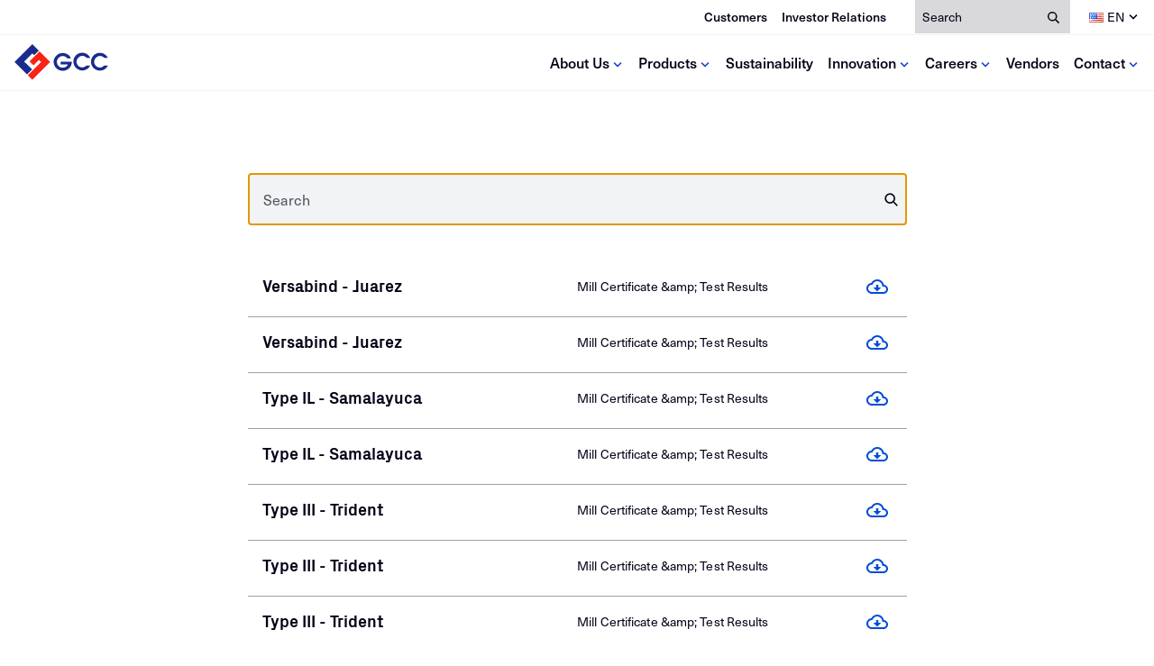

--- FILE ---
content_type: text/html; charset=UTF-8
request_url: https://www.gcc.com/file-type/mill-certificate/
body_size: 30353
content:
	<!DOCTYPE html>

<html lang="en-US">

	<head>
		<meta charset="UTF-8"><script type="text/javascript">(window.NREUM||(NREUM={})).init={ajax:{deny_list:["bam.nr-data.net"]},feature_flags:["soft_nav"]};(window.NREUM||(NREUM={})).loader_config={licenseKey:"NRJS-066527eda321971c0b3",applicationID:"1350091061",browserID:"1386228605"};;/*! For license information please see nr-loader-rum-1.308.0.min.js.LICENSE.txt */
(()=>{var e,t,r={163:(e,t,r)=>{"use strict";r.d(t,{j:()=>E});var n=r(384),i=r(1741);var a=r(2555);r(860).K7.genericEvents;const s="experimental.resources",o="register",c=e=>{if(!e||"string"!=typeof e)return!1;try{document.createDocumentFragment().querySelector(e)}catch{return!1}return!0};var d=r(2614),u=r(944),l=r(8122);const f="[data-nr-mask]",g=e=>(0,l.a)(e,(()=>{const e={feature_flags:[],experimental:{allow_registered_children:!1,resources:!1},mask_selector:"*",block_selector:"[data-nr-block]",mask_input_options:{color:!1,date:!1,"datetime-local":!1,email:!1,month:!1,number:!1,range:!1,search:!1,tel:!1,text:!1,time:!1,url:!1,week:!1,textarea:!1,select:!1,password:!0}};return{ajax:{deny_list:void 0,block_internal:!0,enabled:!0,autoStart:!0},api:{get allow_registered_children(){return e.feature_flags.includes(o)||e.experimental.allow_registered_children},set allow_registered_children(t){e.experimental.allow_registered_children=t},duplicate_registered_data:!1},browser_consent_mode:{enabled:!1},distributed_tracing:{enabled:void 0,exclude_newrelic_header:void 0,cors_use_newrelic_header:void 0,cors_use_tracecontext_headers:void 0,allowed_origins:void 0},get feature_flags(){return e.feature_flags},set feature_flags(t){e.feature_flags=t},generic_events:{enabled:!0,autoStart:!0},harvest:{interval:30},jserrors:{enabled:!0,autoStart:!0},logging:{enabled:!0,autoStart:!0},metrics:{enabled:!0,autoStart:!0},obfuscate:void 0,page_action:{enabled:!0},page_view_event:{enabled:!0,autoStart:!0},page_view_timing:{enabled:!0,autoStart:!0},performance:{capture_marks:!1,capture_measures:!1,capture_detail:!0,resources:{get enabled(){return e.feature_flags.includes(s)||e.experimental.resources},set enabled(t){e.experimental.resources=t},asset_types:[],first_party_domains:[],ignore_newrelic:!0}},privacy:{cookies_enabled:!0},proxy:{assets:void 0,beacon:void 0},session:{expiresMs:d.wk,inactiveMs:d.BB},session_replay:{autoStart:!0,enabled:!1,preload:!1,sampling_rate:10,error_sampling_rate:100,collect_fonts:!1,inline_images:!1,fix_stylesheets:!0,mask_all_inputs:!0,get mask_text_selector(){return e.mask_selector},set mask_text_selector(t){c(t)?e.mask_selector="".concat(t,",").concat(f):""===t||null===t?e.mask_selector=f:(0,u.R)(5,t)},get block_class(){return"nr-block"},get ignore_class(){return"nr-ignore"},get mask_text_class(){return"nr-mask"},get block_selector(){return e.block_selector},set block_selector(t){c(t)?e.block_selector+=",".concat(t):""!==t&&(0,u.R)(6,t)},get mask_input_options(){return e.mask_input_options},set mask_input_options(t){t&&"object"==typeof t?e.mask_input_options={...t,password:!0}:(0,u.R)(7,t)}},session_trace:{enabled:!0,autoStart:!0},soft_navigations:{enabled:!0,autoStart:!0},spa:{enabled:!0,autoStart:!0},ssl:void 0,user_actions:{enabled:!0,elementAttributes:["id","className","tagName","type"]}}})());var p=r(6154),m=r(9324);let h=0;const v={buildEnv:m.F3,distMethod:m.Xs,version:m.xv,originTime:p.WN},b={consented:!1},y={appMetadata:{},get consented(){return this.session?.state?.consent||b.consented},set consented(e){b.consented=e},customTransaction:void 0,denyList:void 0,disabled:!1,harvester:void 0,isolatedBacklog:!1,isRecording:!1,loaderType:void 0,maxBytes:3e4,obfuscator:void 0,onerror:void 0,ptid:void 0,releaseIds:{},session:void 0,timeKeeper:void 0,registeredEntities:[],jsAttributesMetadata:{bytes:0},get harvestCount(){return++h}},_=e=>{const t=(0,l.a)(e,y),r=Object.keys(v).reduce((e,t)=>(e[t]={value:v[t],writable:!1,configurable:!0,enumerable:!0},e),{});return Object.defineProperties(t,r)};var w=r(5701);const x=e=>{const t=e.startsWith("http");e+="/",r.p=t?e:"https://"+e};var R=r(7836),k=r(3241);const A={accountID:void 0,trustKey:void 0,agentID:void 0,licenseKey:void 0,applicationID:void 0,xpid:void 0},S=e=>(0,l.a)(e,A),T=new Set;function E(e,t={},r,s){let{init:o,info:c,loader_config:d,runtime:u={},exposed:l=!0}=t;if(!c){const e=(0,n.pV)();o=e.init,c=e.info,d=e.loader_config}e.init=g(o||{}),e.loader_config=S(d||{}),c.jsAttributes??={},p.bv&&(c.jsAttributes.isWorker=!0),e.info=(0,a.D)(c);const f=e.init,m=[c.beacon,c.errorBeacon];T.has(e.agentIdentifier)||(f.proxy.assets&&(x(f.proxy.assets),m.push(f.proxy.assets)),f.proxy.beacon&&m.push(f.proxy.beacon),e.beacons=[...m],function(e){const t=(0,n.pV)();Object.getOwnPropertyNames(i.W.prototype).forEach(r=>{const n=i.W.prototype[r];if("function"!=typeof n||"constructor"===n)return;let a=t[r];e[r]&&!1!==e.exposed&&"micro-agent"!==e.runtime?.loaderType&&(t[r]=(...t)=>{const n=e[r](...t);return a?a(...t):n})})}(e),(0,n.US)("activatedFeatures",w.B)),u.denyList=[...f.ajax.deny_list||[],...f.ajax.block_internal?m:[]],u.ptid=e.agentIdentifier,u.loaderType=r,e.runtime=_(u),T.has(e.agentIdentifier)||(e.ee=R.ee.get(e.agentIdentifier),e.exposed=l,(0,k.W)({agentIdentifier:e.agentIdentifier,drained:!!w.B?.[e.agentIdentifier],type:"lifecycle",name:"initialize",feature:void 0,data:e.config})),T.add(e.agentIdentifier)}},384:(e,t,r)=>{"use strict";r.d(t,{NT:()=>s,US:()=>u,Zm:()=>o,bQ:()=>d,dV:()=>c,pV:()=>l});var n=r(6154),i=r(1863),a=r(1910);const s={beacon:"bam.nr-data.net",errorBeacon:"bam.nr-data.net"};function o(){return n.gm.NREUM||(n.gm.NREUM={}),void 0===n.gm.newrelic&&(n.gm.newrelic=n.gm.NREUM),n.gm.NREUM}function c(){let e=o();return e.o||(e.o={ST:n.gm.setTimeout,SI:n.gm.setImmediate||n.gm.setInterval,CT:n.gm.clearTimeout,XHR:n.gm.XMLHttpRequest,REQ:n.gm.Request,EV:n.gm.Event,PR:n.gm.Promise,MO:n.gm.MutationObserver,FETCH:n.gm.fetch,WS:n.gm.WebSocket},(0,a.i)(...Object.values(e.o))),e}function d(e,t){let r=o();r.initializedAgents??={},t.initializedAt={ms:(0,i.t)(),date:new Date},r.initializedAgents[e]=t}function u(e,t){o()[e]=t}function l(){return function(){let e=o();const t=e.info||{};e.info={beacon:s.beacon,errorBeacon:s.errorBeacon,...t}}(),function(){let e=o();const t=e.init||{};e.init={...t}}(),c(),function(){let e=o();const t=e.loader_config||{};e.loader_config={...t}}(),o()}},782:(e,t,r)=>{"use strict";r.d(t,{T:()=>n});const n=r(860).K7.pageViewTiming},860:(e,t,r)=>{"use strict";r.d(t,{$J:()=>u,K7:()=>c,P3:()=>d,XX:()=>i,Yy:()=>o,df:()=>a,qY:()=>n,v4:()=>s});const n="events",i="jserrors",a="browser/blobs",s="rum",o="browser/logs",c={ajax:"ajax",genericEvents:"generic_events",jserrors:i,logging:"logging",metrics:"metrics",pageAction:"page_action",pageViewEvent:"page_view_event",pageViewTiming:"page_view_timing",sessionReplay:"session_replay",sessionTrace:"session_trace",softNav:"soft_navigations",spa:"spa"},d={[c.pageViewEvent]:1,[c.pageViewTiming]:2,[c.metrics]:3,[c.jserrors]:4,[c.spa]:5,[c.ajax]:6,[c.sessionTrace]:7,[c.softNav]:8,[c.sessionReplay]:9,[c.logging]:10,[c.genericEvents]:11},u={[c.pageViewEvent]:s,[c.pageViewTiming]:n,[c.ajax]:n,[c.spa]:n,[c.softNav]:n,[c.metrics]:i,[c.jserrors]:i,[c.sessionTrace]:a,[c.sessionReplay]:a,[c.logging]:o,[c.genericEvents]:"ins"}},944:(e,t,r)=>{"use strict";r.d(t,{R:()=>i});var n=r(3241);function i(e,t){"function"==typeof console.debug&&(console.debug("New Relic Warning: https://github.com/newrelic/newrelic-browser-agent/blob/main/docs/warning-codes.md#".concat(e),t),(0,n.W)({agentIdentifier:null,drained:null,type:"data",name:"warn",feature:"warn",data:{code:e,secondary:t}}))}},1687:(e,t,r)=>{"use strict";r.d(t,{Ak:()=>d,Ze:()=>f,x3:()=>u});var n=r(3241),i=r(7836),a=r(3606),s=r(860),o=r(2646);const c={};function d(e,t){const r={staged:!1,priority:s.P3[t]||0};l(e),c[e].get(t)||c[e].set(t,r)}function u(e,t){e&&c[e]&&(c[e].get(t)&&c[e].delete(t),p(e,t,!1),c[e].size&&g(e))}function l(e){if(!e)throw new Error("agentIdentifier required");c[e]||(c[e]=new Map)}function f(e="",t="feature",r=!1){if(l(e),!e||!c[e].get(t)||r)return p(e,t);c[e].get(t).staged=!0,g(e)}function g(e){const t=Array.from(c[e]);t.every(([e,t])=>t.staged)&&(t.sort((e,t)=>e[1].priority-t[1].priority),t.forEach(([t])=>{c[e].delete(t),p(e,t)}))}function p(e,t,r=!0){const s=e?i.ee.get(e):i.ee,c=a.i.handlers;if(!s.aborted&&s.backlog&&c){if((0,n.W)({agentIdentifier:e,type:"lifecycle",name:"drain",feature:t}),r){const e=s.backlog[t],r=c[t];if(r){for(let t=0;e&&t<e.length;++t)m(e[t],r);Object.entries(r).forEach(([e,t])=>{Object.values(t||{}).forEach(t=>{t[0]?.on&&t[0]?.context()instanceof o.y&&t[0].on(e,t[1])})})}}s.isolatedBacklog||delete c[t],s.backlog[t]=null,s.emit("drain-"+t,[])}}function m(e,t){var r=e[1];Object.values(t[r]||{}).forEach(t=>{var r=e[0];if(t[0]===r){var n=t[1],i=e[3],a=e[2];n.apply(i,a)}})}},1738:(e,t,r)=>{"use strict";r.d(t,{U:()=>g,Y:()=>f});var n=r(3241),i=r(9908),a=r(1863),s=r(944),o=r(5701),c=r(3969),d=r(8362),u=r(860),l=r(4261);function f(e,t,r,a){const f=a||r;!f||f[e]&&f[e]!==d.d.prototype[e]||(f[e]=function(){(0,i.p)(c.xV,["API/"+e+"/called"],void 0,u.K7.metrics,r.ee),(0,n.W)({agentIdentifier:r.agentIdentifier,drained:!!o.B?.[r.agentIdentifier],type:"data",name:"api",feature:l.Pl+e,data:{}});try{return t.apply(this,arguments)}catch(e){(0,s.R)(23,e)}})}function g(e,t,r,n,s){const o=e.info;null===r?delete o.jsAttributes[t]:o.jsAttributes[t]=r,(s||null===r)&&(0,i.p)(l.Pl+n,[(0,a.t)(),t,r],void 0,"session",e.ee)}},1741:(e,t,r)=>{"use strict";r.d(t,{W:()=>a});var n=r(944),i=r(4261);class a{#e(e,...t){if(this[e]!==a.prototype[e])return this[e](...t);(0,n.R)(35,e)}addPageAction(e,t){return this.#e(i.hG,e,t)}register(e){return this.#e(i.eY,e)}recordCustomEvent(e,t){return this.#e(i.fF,e,t)}setPageViewName(e,t){return this.#e(i.Fw,e,t)}setCustomAttribute(e,t,r){return this.#e(i.cD,e,t,r)}noticeError(e,t){return this.#e(i.o5,e,t)}setUserId(e,t=!1){return this.#e(i.Dl,e,t)}setApplicationVersion(e){return this.#e(i.nb,e)}setErrorHandler(e){return this.#e(i.bt,e)}addRelease(e,t){return this.#e(i.k6,e,t)}log(e,t){return this.#e(i.$9,e,t)}start(){return this.#e(i.d3)}finished(e){return this.#e(i.BL,e)}recordReplay(){return this.#e(i.CH)}pauseReplay(){return this.#e(i.Tb)}addToTrace(e){return this.#e(i.U2,e)}setCurrentRouteName(e){return this.#e(i.PA,e)}interaction(e){return this.#e(i.dT,e)}wrapLogger(e,t,r){return this.#e(i.Wb,e,t,r)}measure(e,t){return this.#e(i.V1,e,t)}consent(e){return this.#e(i.Pv,e)}}},1863:(e,t,r)=>{"use strict";function n(){return Math.floor(performance.now())}r.d(t,{t:()=>n})},1910:(e,t,r)=>{"use strict";r.d(t,{i:()=>a});var n=r(944);const i=new Map;function a(...e){return e.every(e=>{if(i.has(e))return i.get(e);const t="function"==typeof e?e.toString():"",r=t.includes("[native code]"),a=t.includes("nrWrapper");return r||a||(0,n.R)(64,e?.name||t),i.set(e,r),r})}},2555:(e,t,r)=>{"use strict";r.d(t,{D:()=>o,f:()=>s});var n=r(384),i=r(8122);const a={beacon:n.NT.beacon,errorBeacon:n.NT.errorBeacon,licenseKey:void 0,applicationID:void 0,sa:void 0,queueTime:void 0,applicationTime:void 0,ttGuid:void 0,user:void 0,account:void 0,product:void 0,extra:void 0,jsAttributes:{},userAttributes:void 0,atts:void 0,transactionName:void 0,tNamePlain:void 0};function s(e){try{return!!e.licenseKey&&!!e.errorBeacon&&!!e.applicationID}catch(e){return!1}}const o=e=>(0,i.a)(e,a)},2614:(e,t,r)=>{"use strict";r.d(t,{BB:()=>s,H3:()=>n,g:()=>d,iL:()=>c,tS:()=>o,uh:()=>i,wk:()=>a});const n="NRBA",i="SESSION",a=144e5,s=18e5,o={STARTED:"session-started",PAUSE:"session-pause",RESET:"session-reset",RESUME:"session-resume",UPDATE:"session-update"},c={SAME_TAB:"same-tab",CROSS_TAB:"cross-tab"},d={OFF:0,FULL:1,ERROR:2}},2646:(e,t,r)=>{"use strict";r.d(t,{y:()=>n});class n{constructor(e){this.contextId=e}}},2843:(e,t,r)=>{"use strict";r.d(t,{G:()=>a,u:()=>i});var n=r(3878);function i(e,t=!1,r,i){(0,n.DD)("visibilitychange",function(){if(t)return void("hidden"===document.visibilityState&&e());e(document.visibilityState)},r,i)}function a(e,t,r){(0,n.sp)("pagehide",e,t,r)}},3241:(e,t,r)=>{"use strict";r.d(t,{W:()=>a});var n=r(6154);const i="newrelic";function a(e={}){try{n.gm.dispatchEvent(new CustomEvent(i,{detail:e}))}catch(e){}}},3606:(e,t,r)=>{"use strict";r.d(t,{i:()=>a});var n=r(9908);a.on=s;var i=a.handlers={};function a(e,t,r,a){s(a||n.d,i,e,t,r)}function s(e,t,r,i,a){a||(a="feature"),e||(e=n.d);var s=t[a]=t[a]||{};(s[r]=s[r]||[]).push([e,i])}},3878:(e,t,r)=>{"use strict";function n(e,t){return{capture:e,passive:!1,signal:t}}function i(e,t,r=!1,i){window.addEventListener(e,t,n(r,i))}function a(e,t,r=!1,i){document.addEventListener(e,t,n(r,i))}r.d(t,{DD:()=>a,jT:()=>n,sp:()=>i})},3969:(e,t,r)=>{"use strict";r.d(t,{TZ:()=>n,XG:()=>o,rs:()=>i,xV:()=>s,z_:()=>a});const n=r(860).K7.metrics,i="sm",a="cm",s="storeSupportabilityMetrics",o="storeEventMetrics"},4234:(e,t,r)=>{"use strict";r.d(t,{W:()=>a});var n=r(7836),i=r(1687);class a{constructor(e,t){this.agentIdentifier=e,this.ee=n.ee.get(e),this.featureName=t,this.blocked=!1}deregisterDrain(){(0,i.x3)(this.agentIdentifier,this.featureName)}}},4261:(e,t,r)=>{"use strict";r.d(t,{$9:()=>d,BL:()=>o,CH:()=>g,Dl:()=>_,Fw:()=>y,PA:()=>h,Pl:()=>n,Pv:()=>k,Tb:()=>l,U2:()=>a,V1:()=>R,Wb:()=>x,bt:()=>b,cD:()=>v,d3:()=>w,dT:()=>c,eY:()=>p,fF:()=>f,hG:()=>i,k6:()=>s,nb:()=>m,o5:()=>u});const n="api-",i="addPageAction",a="addToTrace",s="addRelease",o="finished",c="interaction",d="log",u="noticeError",l="pauseReplay",f="recordCustomEvent",g="recordReplay",p="register",m="setApplicationVersion",h="setCurrentRouteName",v="setCustomAttribute",b="setErrorHandler",y="setPageViewName",_="setUserId",w="start",x="wrapLogger",R="measure",k="consent"},5289:(e,t,r)=>{"use strict";r.d(t,{GG:()=>s,Qr:()=>c,sB:()=>o});var n=r(3878),i=r(6389);function a(){return"undefined"==typeof document||"complete"===document.readyState}function s(e,t){if(a())return e();const r=(0,i.J)(e),s=setInterval(()=>{a()&&(clearInterval(s),r())},500);(0,n.sp)("load",r,t)}function o(e){if(a())return e();(0,n.DD)("DOMContentLoaded",e)}function c(e){if(a())return e();(0,n.sp)("popstate",e)}},5607:(e,t,r)=>{"use strict";r.d(t,{W:()=>n});const n=(0,r(9566).bz)()},5701:(e,t,r)=>{"use strict";r.d(t,{B:()=>a,t:()=>s});var n=r(3241);const i=new Set,a={};function s(e,t){const r=t.agentIdentifier;a[r]??={},e&&"object"==typeof e&&(i.has(r)||(t.ee.emit("rumresp",[e]),a[r]=e,i.add(r),(0,n.W)({agentIdentifier:r,loaded:!0,drained:!0,type:"lifecycle",name:"load",feature:void 0,data:e})))}},6154:(e,t,r)=>{"use strict";r.d(t,{OF:()=>c,RI:()=>i,WN:()=>u,bv:()=>a,eN:()=>l,gm:()=>s,mw:()=>o,sb:()=>d});var n=r(1863);const i="undefined"!=typeof window&&!!window.document,a="undefined"!=typeof WorkerGlobalScope&&("undefined"!=typeof self&&self instanceof WorkerGlobalScope&&self.navigator instanceof WorkerNavigator||"undefined"!=typeof globalThis&&globalThis instanceof WorkerGlobalScope&&globalThis.navigator instanceof WorkerNavigator),s=i?window:"undefined"!=typeof WorkerGlobalScope&&("undefined"!=typeof self&&self instanceof WorkerGlobalScope&&self||"undefined"!=typeof globalThis&&globalThis instanceof WorkerGlobalScope&&globalThis),o=Boolean("hidden"===s?.document?.visibilityState),c=/iPad|iPhone|iPod/.test(s.navigator?.userAgent),d=c&&"undefined"==typeof SharedWorker,u=((()=>{const e=s.navigator?.userAgent?.match(/Firefox[/\s](\d+\.\d+)/);Array.isArray(e)&&e.length>=2&&e[1]})(),Date.now()-(0,n.t)()),l=()=>"undefined"!=typeof PerformanceNavigationTiming&&s?.performance?.getEntriesByType("navigation")?.[0]?.responseStart},6389:(e,t,r)=>{"use strict";function n(e,t=500,r={}){const n=r?.leading||!1;let i;return(...r)=>{n&&void 0===i&&(e.apply(this,r),i=setTimeout(()=>{i=clearTimeout(i)},t)),n||(clearTimeout(i),i=setTimeout(()=>{e.apply(this,r)},t))}}function i(e){let t=!1;return(...r)=>{t||(t=!0,e.apply(this,r))}}r.d(t,{J:()=>i,s:()=>n})},6630:(e,t,r)=>{"use strict";r.d(t,{T:()=>n});const n=r(860).K7.pageViewEvent},7699:(e,t,r)=>{"use strict";r.d(t,{It:()=>a,KC:()=>o,No:()=>i,qh:()=>s});var n=r(860);const i=16e3,a=1e6,s="SESSION_ERROR",o={[n.K7.logging]:!0,[n.K7.genericEvents]:!1,[n.K7.jserrors]:!1,[n.K7.ajax]:!1}},7836:(e,t,r)=>{"use strict";r.d(t,{P:()=>o,ee:()=>c});var n=r(384),i=r(8990),a=r(2646),s=r(5607);const o="nr@context:".concat(s.W),c=function e(t,r){var n={},s={},u={},l=!1;try{l=16===r.length&&d.initializedAgents?.[r]?.runtime.isolatedBacklog}catch(e){}var f={on:p,addEventListener:p,removeEventListener:function(e,t){var r=n[e];if(!r)return;for(var i=0;i<r.length;i++)r[i]===t&&r.splice(i,1)},emit:function(e,r,n,i,a){!1!==a&&(a=!0);if(c.aborted&&!i)return;t&&a&&t.emit(e,r,n);var o=g(n);m(e).forEach(e=>{e.apply(o,r)});var d=v()[s[e]];d&&d.push([f,e,r,o]);return o},get:h,listeners:m,context:g,buffer:function(e,t){const r=v();if(t=t||"feature",f.aborted)return;Object.entries(e||{}).forEach(([e,n])=>{s[n]=t,t in r||(r[t]=[])})},abort:function(){f._aborted=!0,Object.keys(f.backlog).forEach(e=>{delete f.backlog[e]})},isBuffering:function(e){return!!v()[s[e]]},debugId:r,backlog:l?{}:t&&"object"==typeof t.backlog?t.backlog:{},isolatedBacklog:l};return Object.defineProperty(f,"aborted",{get:()=>{let e=f._aborted||!1;return e||(t&&(e=t.aborted),e)}}),f;function g(e){return e&&e instanceof a.y?e:e?(0,i.I)(e,o,()=>new a.y(o)):new a.y(o)}function p(e,t){n[e]=m(e).concat(t)}function m(e){return n[e]||[]}function h(t){return u[t]=u[t]||e(f,t)}function v(){return f.backlog}}(void 0,"globalEE"),d=(0,n.Zm)();d.ee||(d.ee=c)},8122:(e,t,r)=>{"use strict";r.d(t,{a:()=>i});var n=r(944);function i(e,t){try{if(!e||"object"!=typeof e)return(0,n.R)(3);if(!t||"object"!=typeof t)return(0,n.R)(4);const r=Object.create(Object.getPrototypeOf(t),Object.getOwnPropertyDescriptors(t)),a=0===Object.keys(r).length?e:r;for(let s in a)if(void 0!==e[s])try{if(null===e[s]){r[s]=null;continue}Array.isArray(e[s])&&Array.isArray(t[s])?r[s]=Array.from(new Set([...e[s],...t[s]])):"object"==typeof e[s]&&"object"==typeof t[s]?r[s]=i(e[s],t[s]):r[s]=e[s]}catch(e){r[s]||(0,n.R)(1,e)}return r}catch(e){(0,n.R)(2,e)}}},8362:(e,t,r)=>{"use strict";r.d(t,{d:()=>a});var n=r(9566),i=r(1741);class a extends i.W{agentIdentifier=(0,n.LA)(16)}},8374:(e,t,r)=>{r.nc=(()=>{try{return document?.currentScript?.nonce}catch(e){}return""})()},8990:(e,t,r)=>{"use strict";r.d(t,{I:()=>i});var n=Object.prototype.hasOwnProperty;function i(e,t,r){if(n.call(e,t))return e[t];var i=r();if(Object.defineProperty&&Object.keys)try{return Object.defineProperty(e,t,{value:i,writable:!0,enumerable:!1}),i}catch(e){}return e[t]=i,i}},9324:(e,t,r)=>{"use strict";r.d(t,{F3:()=>i,Xs:()=>a,xv:()=>n});const n="1.308.0",i="PROD",a="CDN"},9566:(e,t,r)=>{"use strict";r.d(t,{LA:()=>o,bz:()=>s});var n=r(6154);const i="xxxxxxxx-xxxx-4xxx-yxxx-xxxxxxxxxxxx";function a(e,t){return e?15&e[t]:16*Math.random()|0}function s(){const e=n.gm?.crypto||n.gm?.msCrypto;let t,r=0;return e&&e.getRandomValues&&(t=e.getRandomValues(new Uint8Array(30))),i.split("").map(e=>"x"===e?a(t,r++).toString(16):"y"===e?(3&a()|8).toString(16):e).join("")}function o(e){const t=n.gm?.crypto||n.gm?.msCrypto;let r,i=0;t&&t.getRandomValues&&(r=t.getRandomValues(new Uint8Array(e)));const s=[];for(var o=0;o<e;o++)s.push(a(r,i++).toString(16));return s.join("")}},9908:(e,t,r)=>{"use strict";r.d(t,{d:()=>n,p:()=>i});var n=r(7836).ee.get("handle");function i(e,t,r,i,a){a?(a.buffer([e],i),a.emit(e,t,r)):(n.buffer([e],i),n.emit(e,t,r))}}},n={};function i(e){var t=n[e];if(void 0!==t)return t.exports;var a=n[e]={exports:{}};return r[e](a,a.exports,i),a.exports}i.m=r,i.d=(e,t)=>{for(var r in t)i.o(t,r)&&!i.o(e,r)&&Object.defineProperty(e,r,{enumerable:!0,get:t[r]})},i.f={},i.e=e=>Promise.all(Object.keys(i.f).reduce((t,r)=>(i.f[r](e,t),t),[])),i.u=e=>"nr-rum-1.308.0.min.js",i.o=(e,t)=>Object.prototype.hasOwnProperty.call(e,t),e={},t="NRBA-1.308.0.PROD:",i.l=(r,n,a,s)=>{if(e[r])e[r].push(n);else{var o,c;if(void 0!==a)for(var d=document.getElementsByTagName("script"),u=0;u<d.length;u++){var l=d[u];if(l.getAttribute("src")==r||l.getAttribute("data-webpack")==t+a){o=l;break}}if(!o){c=!0;var f={296:"sha512-+MIMDsOcckGXa1EdWHqFNv7P+JUkd5kQwCBr3KE6uCvnsBNUrdSt4a/3/L4j4TxtnaMNjHpza2/erNQbpacJQA=="};(o=document.createElement("script")).charset="utf-8",i.nc&&o.setAttribute("nonce",i.nc),o.setAttribute("data-webpack",t+a),o.src=r,0!==o.src.indexOf(window.location.origin+"/")&&(o.crossOrigin="anonymous"),f[s]&&(o.integrity=f[s])}e[r]=[n];var g=(t,n)=>{o.onerror=o.onload=null,clearTimeout(p);var i=e[r];if(delete e[r],o.parentNode&&o.parentNode.removeChild(o),i&&i.forEach(e=>e(n)),t)return t(n)},p=setTimeout(g.bind(null,void 0,{type:"timeout",target:o}),12e4);o.onerror=g.bind(null,o.onerror),o.onload=g.bind(null,o.onload),c&&document.head.appendChild(o)}},i.r=e=>{"undefined"!=typeof Symbol&&Symbol.toStringTag&&Object.defineProperty(e,Symbol.toStringTag,{value:"Module"}),Object.defineProperty(e,"__esModule",{value:!0})},i.p="https://js-agent.newrelic.com/",(()=>{var e={374:0,840:0};i.f.j=(t,r)=>{var n=i.o(e,t)?e[t]:void 0;if(0!==n)if(n)r.push(n[2]);else{var a=new Promise((r,i)=>n=e[t]=[r,i]);r.push(n[2]=a);var s=i.p+i.u(t),o=new Error;i.l(s,r=>{if(i.o(e,t)&&(0!==(n=e[t])&&(e[t]=void 0),n)){var a=r&&("load"===r.type?"missing":r.type),s=r&&r.target&&r.target.src;o.message="Loading chunk "+t+" failed: ("+a+": "+s+")",o.name="ChunkLoadError",o.type=a,o.request=s,n[1](o)}},"chunk-"+t,t)}};var t=(t,r)=>{var n,a,[s,o,c]=r,d=0;if(s.some(t=>0!==e[t])){for(n in o)i.o(o,n)&&(i.m[n]=o[n]);if(c)c(i)}for(t&&t(r);d<s.length;d++)a=s[d],i.o(e,a)&&e[a]&&e[a][0](),e[a]=0},r=self["webpackChunk:NRBA-1.308.0.PROD"]=self["webpackChunk:NRBA-1.308.0.PROD"]||[];r.forEach(t.bind(null,0)),r.push=t.bind(null,r.push.bind(r))})(),(()=>{"use strict";i(8374);var e=i(8362),t=i(860);const r=Object.values(t.K7);var n=i(163);var a=i(9908),s=i(1863),o=i(4261),c=i(1738);var d=i(1687),u=i(4234),l=i(5289),f=i(6154),g=i(944),p=i(384);const m=e=>f.RI&&!0===e?.privacy.cookies_enabled;function h(e){return!!(0,p.dV)().o.MO&&m(e)&&!0===e?.session_trace.enabled}var v=i(6389),b=i(7699);class y extends u.W{constructor(e,t){super(e.agentIdentifier,t),this.agentRef=e,this.abortHandler=void 0,this.featAggregate=void 0,this.loadedSuccessfully=void 0,this.onAggregateImported=new Promise(e=>{this.loadedSuccessfully=e}),this.deferred=Promise.resolve(),!1===e.init[this.featureName].autoStart?this.deferred=new Promise((t,r)=>{this.ee.on("manual-start-all",(0,v.J)(()=>{(0,d.Ak)(e.agentIdentifier,this.featureName),t()}))}):(0,d.Ak)(e.agentIdentifier,t)}importAggregator(e,t,r={}){if(this.featAggregate)return;const n=async()=>{let n;await this.deferred;try{if(m(e.init)){const{setupAgentSession:t}=await i.e(296).then(i.bind(i,3305));n=t(e)}}catch(e){(0,g.R)(20,e),this.ee.emit("internal-error",[e]),(0,a.p)(b.qh,[e],void 0,this.featureName,this.ee)}try{if(!this.#t(this.featureName,n,e.init))return(0,d.Ze)(this.agentIdentifier,this.featureName),void this.loadedSuccessfully(!1);const{Aggregate:i}=await t();this.featAggregate=new i(e,r),e.runtime.harvester.initializedAggregates.push(this.featAggregate),this.loadedSuccessfully(!0)}catch(e){(0,g.R)(34,e),this.abortHandler?.(),(0,d.Ze)(this.agentIdentifier,this.featureName,!0),this.loadedSuccessfully(!1),this.ee&&this.ee.abort()}};f.RI?(0,l.GG)(()=>n(),!0):n()}#t(e,r,n){if(this.blocked)return!1;switch(e){case t.K7.sessionReplay:return h(n)&&!!r;case t.K7.sessionTrace:return!!r;default:return!0}}}var _=i(6630),w=i(2614),x=i(3241);class R extends y{static featureName=_.T;constructor(e){var t;super(e,_.T),this.setupInspectionEvents(e.agentIdentifier),t=e,(0,c.Y)(o.Fw,function(e,r){"string"==typeof e&&("/"!==e.charAt(0)&&(e="/"+e),t.runtime.customTransaction=(r||"http://custom.transaction")+e,(0,a.p)(o.Pl+o.Fw,[(0,s.t)()],void 0,void 0,t.ee))},t),this.importAggregator(e,()=>i.e(296).then(i.bind(i,3943)))}setupInspectionEvents(e){const t=(t,r)=>{t&&(0,x.W)({agentIdentifier:e,timeStamp:t.timeStamp,loaded:"complete"===t.target.readyState,type:"window",name:r,data:t.target.location+""})};(0,l.sB)(e=>{t(e,"DOMContentLoaded")}),(0,l.GG)(e=>{t(e,"load")}),(0,l.Qr)(e=>{t(e,"navigate")}),this.ee.on(w.tS.UPDATE,(t,r)=>{(0,x.W)({agentIdentifier:e,type:"lifecycle",name:"session",data:r})})}}class k extends e.d{constructor(e){var t;(super(),f.gm)?(this.features={},(0,p.bQ)(this.agentIdentifier,this),this.desiredFeatures=new Set(e.features||[]),this.desiredFeatures.add(R),(0,n.j)(this,e,e.loaderType||"agent"),t=this,(0,c.Y)(o.cD,function(e,r,n=!1){if("string"==typeof e){if(["string","number","boolean"].includes(typeof r)||null===r)return(0,c.U)(t,e,r,o.cD,n);(0,g.R)(40,typeof r)}else(0,g.R)(39,typeof e)},t),function(e){(0,c.Y)(o.Dl,function(t,r=!1){if("string"!=typeof t&&null!==t)return void(0,g.R)(41,typeof t);const n=e.info.jsAttributes["enduser.id"];r&&null!=n&&n!==t?(0,a.p)(o.Pl+"setUserIdAndResetSession",[t],void 0,"session",e.ee):(0,c.U)(e,"enduser.id",t,o.Dl,!0)},e)}(this),function(e){(0,c.Y)(o.nb,function(t){if("string"==typeof t||null===t)return(0,c.U)(e,"application.version",t,o.nb,!1);(0,g.R)(42,typeof t)},e)}(this),function(e){(0,c.Y)(o.d3,function(){e.ee.emit("manual-start-all")},e)}(this),function(e){(0,c.Y)(o.Pv,function(t=!0){if("boolean"==typeof t){if((0,a.p)(o.Pl+o.Pv,[t],void 0,"session",e.ee),e.runtime.consented=t,t){const t=e.features.page_view_event;t.onAggregateImported.then(e=>{const r=t.featAggregate;e&&!r.sentRum&&r.sendRum()})}}else(0,g.R)(65,typeof t)},e)}(this),this.run()):(0,g.R)(21)}get config(){return{info:this.info,init:this.init,loader_config:this.loader_config,runtime:this.runtime}}get api(){return this}run(){try{const e=function(e){const t={};return r.forEach(r=>{t[r]=!!e[r]?.enabled}),t}(this.init),n=[...this.desiredFeatures];n.sort((e,r)=>t.P3[e.featureName]-t.P3[r.featureName]),n.forEach(r=>{if(!e[r.featureName]&&r.featureName!==t.K7.pageViewEvent)return;if(r.featureName===t.K7.spa)return void(0,g.R)(67);const n=function(e){switch(e){case t.K7.ajax:return[t.K7.jserrors];case t.K7.sessionTrace:return[t.K7.ajax,t.K7.pageViewEvent];case t.K7.sessionReplay:return[t.K7.sessionTrace];case t.K7.pageViewTiming:return[t.K7.pageViewEvent];default:return[]}}(r.featureName).filter(e=>!(e in this.features));n.length>0&&(0,g.R)(36,{targetFeature:r.featureName,missingDependencies:n}),this.features[r.featureName]=new r(this)})}catch(e){(0,g.R)(22,e);for(const e in this.features)this.features[e].abortHandler?.();const t=(0,p.Zm)();delete t.initializedAgents[this.agentIdentifier]?.features,delete this.sharedAggregator;return t.ee.get(this.agentIdentifier).abort(),!1}}}var A=i(2843),S=i(782);class T extends y{static featureName=S.T;constructor(e){super(e,S.T),f.RI&&((0,A.u)(()=>(0,a.p)("docHidden",[(0,s.t)()],void 0,S.T,this.ee),!0),(0,A.G)(()=>(0,a.p)("winPagehide",[(0,s.t)()],void 0,S.T,this.ee)),this.importAggregator(e,()=>i.e(296).then(i.bind(i,2117))))}}var E=i(3969);class I extends y{static featureName=E.TZ;constructor(e){super(e,E.TZ),f.RI&&document.addEventListener("securitypolicyviolation",e=>{(0,a.p)(E.xV,["Generic/CSPViolation/Detected"],void 0,this.featureName,this.ee)}),this.importAggregator(e,()=>i.e(296).then(i.bind(i,9623)))}}new k({features:[R,T,I],loaderType:"lite"})})()})();</script>
		<meta name="viewport" content="width=device-width, initial-scale=1, maximum-scale=5">
		<link rel="profile" href="https://gmpg.org/xfn/11">
		<link rel="pingback" href="https://www.gcc.com/wp/xmlrpc.php">
		<meta name='robots' content='index, follow, max-image-preview:large, max-snippet:-1, max-video-preview:-1' />
<script id="cookieyes" type="text/javascript" src="https://cdn-cookieyes.com/client_data/1b0a53829ed31f523c7b19c9/script.js"></script>
<!-- Google Tag Manager for WordPress by gtm4wp.com -->
<script data-cfasync="false" data-pagespeed-no-defer>
	var gtm4wp_datalayer_name = "dataLayer";
	var dataLayer = dataLayer || [];
</script>
<!-- End Google Tag Manager for WordPress by gtm4wp.com -->
	<!-- This site is optimized with the Yoast SEO plugin v26.7-RC2 - https://yoast.com/wordpress/plugins/seo/ -->
	<title>Mill Certificate &amp; Test Results Archives - GCC</title>
	<link rel="canonical" href="https://www.gcc.com/file-type/mill-certificate/" />
	<meta property="og:locale" content="en_US" />
	<meta property="og:type" content="article" />
	<meta property="og:title" content="Mill Certificate &amp; Test Results Archives - GCC" />
	<meta property="og:url" content="https://www.gcc.com/file-type/mill-certificate/" />
	<meta property="og:site_name" content="GCC" />
	<meta name="twitter:card" content="summary_large_image" />
	<script type="application/ld+json" class="yoast-schema-graph">{"@context":"https://schema.org","@graph":[{"@type":"CollectionPage","@id":"https://www.gcc.com/file-type/mill-certificate/","url":"https://www.gcc.com/file-type/mill-certificate/","name":"Mill Certificate &amp; Test Results Archives - GCC","isPartOf":{"@id":"https://www.gcc.com/#website"},"breadcrumb":{"@id":"https://www.gcc.com/file-type/mill-certificate/#breadcrumb"},"inLanguage":"en-US"},{"@type":"BreadcrumbList","@id":"https://www.gcc.com/file-type/mill-certificate/#breadcrumb","itemListElement":[{"@type":"ListItem","position":1,"name":"Home","item":"https://www.gcc.com/"},{"@type":"ListItem","position":2,"name":"Mill Certificate &amp; Test Results"}]},{"@type":"WebSite","@id":"https://www.gcc.com/#website","url":"https://www.gcc.com/","name":"GCC","description":"Cement, Construction","publisher":{"@id":"https://www.gcc.com/#organization"},"potentialAction":[{"@type":"SearchAction","target":{"@type":"EntryPoint","urlTemplate":"https://www.gcc.com/?s={search_term_string}"},"query-input":{"@type":"PropertyValueSpecification","valueRequired":true,"valueName":"search_term_string"}}],"inLanguage":"en-US"},{"@type":"Organization","@id":"https://www.gcc.com/#organization","name":"GCC","url":"https://www.gcc.com/","logo":{"@type":"ImageObject","inLanguage":"en-US","@id":"https://www.gcc.com/#/schema/logo/image/","url":"https://www.gcc.com/wp-content/uploads/2020/08/t-mortero-premezclado-0824.pdf2021/05/2024-oil-well-pricing.pdf2022/04/truck-log-2022.pdf2020/09/gcc.jpg","contentUrl":"https://www.gcc.com/wp-content/uploads/2020/08/t-mortero-premezclado-0824.pdf2021/05/2024-oil-well-pricing.pdf2022/04/truck-log-2022.pdf2020/09/gcc.jpg","width":940,"height":270,"caption":"GCC"},"image":{"@id":"https://www.gcc.com/#/schema/logo/image/"},"sameAs":["https://www.facebook.com/grupocementosdechihuahua/","https://www.instagram.com/gccmexico/","https://www.linkedin.com/company/gccmexico"]}]}</script>
	<!-- / Yoast SEO plugin. -->


<link rel='dns-prefetch' href='//www.gcc.com' />
<link rel='dns-prefetch' href='//static.addtoany.com' />
<link rel='dns-prefetch' href='//www.googletagmanager.com' />
<link rel="alternate" type="application/rss+xml" title="GCC &raquo; Mill Certificate &amp; Test Results File Type Feed" href="https://www.gcc.com/file-type/mill-certificate/feed/" />
<style id='wp-img-auto-sizes-contain-inline-css' type='text/css'>
img:is([sizes=auto i],[sizes^="auto," i]){contain-intrinsic-size:3000px 1500px}
/*# sourceURL=wp-img-auto-sizes-contain-inline-css */
</style>
<style id='classic-theme-styles-inline-css' type='text/css'>
/*! This file is auto-generated */
.wp-block-button__link{color:#fff;background-color:#32373c;border-radius:9999px;box-shadow:none;text-decoration:none;padding:calc(.667em + 2px) calc(1.333em + 2px);font-size:1.125em}.wp-block-file__button{background:#32373c;color:#fff;text-decoration:none}
/*# sourceURL=/wp-includes/css/classic-themes.min.css */
</style>
<link rel='stylesheet' id='wp-components-css' href='https://www.gcc.com/wp/wp-includes/css/dist/components/style.min.css?ver=b5fbf5693e0abbb9b8a37f8b2bf40bfd' type='text/css' media='all' />
<link rel='stylesheet' id='wp-preferences-css' href='https://www.gcc.com/wp/wp-includes/css/dist/preferences/style.min.css?ver=b5fbf5693e0abbb9b8a37f8b2bf40bfd' type='text/css' media='all' />
<link rel='stylesheet' id='wp-block-editor-css' href='https://www.gcc.com/wp/wp-includes/css/dist/block-editor/style.min.css?ver=b5fbf5693e0abbb9b8a37f8b2bf40bfd' type='text/css' media='all' />
<link rel='stylesheet' id='popup-maker-block-library-style-css' href='https://www.gcc.com/wp-content/plugins/popup-maker/dist/packages/block-library-style.css?ver=dbea705cfafe089d65f1' type='text/css' media='all' />
<link rel='stylesheet' id='fontawesome-free-css' href='https://www.gcc.com/wp-content/plugins/getwid/vendors/fontawesome-free/css/all.min.css?ver=5.5.0' type='text/css' media='all' />
<link rel='stylesheet' id='slick-css' href='https://www.gcc.com/wp-content/plugins/getwid/vendors/slick/slick/slick.min.css?ver=1.9.0' type='text/css' media='all' />
<link rel='stylesheet' id='slick-theme-css' href='https://www.gcc.com/wp-content/plugins/getwid/vendors/slick/slick/slick-theme.min.css?ver=1.9.0' type='text/css' media='all' />
<link rel='stylesheet' id='mp-fancybox-css' href='https://www.gcc.com/wp-content/plugins/getwid/vendors/mp-fancybox/jquery.fancybox.min.css?ver=3.5.7-mp.1' type='text/css' media='all' />
<link rel='stylesheet' id='getwid-blocks-css' href='https://www.gcc.com/wp-content/plugins/getwid/assets/css/blocks.style.css?ver=2.1.3' type='text/css' media='all' />
<link rel='stylesheet' id='ub-extension-style-css-css' href='https://www.gcc.com/wp-content/plugins/ultimate-blocks/src/extensions/style.css?ver=b5fbf5693e0abbb9b8a37f8b2bf40bfd' type='text/css' media='all' />
<link rel='stylesheet' id='gcc-css' href='https://www.gcc.com/wp-content/themes/lean-theme/frontend/dist/main.css?ver=1766139370' type='text/css' media='all' />
<script type="text/javascript" src="https://www.gcc.com/wp/wp-includes/js/jquery/jquery.min.js?ver=3.7.1" id="jquery-core-js"></script>
<script type="text/javascript" src="https://www.gcc.com/wp/wp-includes/js/jquery/jquery-migrate.min.js?ver=3.4.1" id="jquery-migrate-js"></script>
<script type="text/javascript" id="addtoany-core-js-before">
/* <![CDATA[ */
window.a2a_config=window.a2a_config||{};a2a_config.callbacks=[];a2a_config.overlays=[];a2a_config.templates={};

//# sourceURL=addtoany-core-js-before
/* ]]> */
</script>
<script type="text/javascript" defer src="https://static.addtoany.com/menu/page.js" id="addtoany-core-js"></script>
<script type="text/javascript" defer src="https://www.gcc.com/wp-content/plugins/add-to-any/addtoany.min.js?ver=1.1" id="addtoany-jquery-js"></script>

<!-- Google tag (gtag.js) snippet added by Site Kit -->
<!-- Google Analytics snippet added by Site Kit -->
<script type="text/javascript" src="https://www.googletagmanager.com/gtag/js?id=GT-WBZK6J" id="google_gtagjs-js" async></script>
<script type="text/javascript" id="google_gtagjs-js-after">
/* <![CDATA[ */
window.dataLayer = window.dataLayer || [];function gtag(){dataLayer.push(arguments);}
gtag("set","linker",{"domains":["www.gcc.com"]});
gtag("js", new Date());
gtag("set", "developer_id.dZTNiMT", true);
gtag("config", "GT-WBZK6J");
//# sourceURL=google_gtagjs-js-after
/* ]]> */
</script>
<link rel="https://api.w.org/" href="https://www.gcc.com/wp-json/" /><link rel="alternate" title="JSON" type="application/json" href="https://www.gcc.com/wp-json/wp/v2/file-type/157" /><meta name="generator" content="Site Kit by Google 1.168.0" /><!-- Stream WordPress user activity plugin v4.1.1 -->

<!-- Google Tag Manager for WordPress by gtm4wp.com -->
<!-- GTM Container placement set to footer -->
<script data-cfasync="false" data-pagespeed-no-defer>
	var dataLayer_content = {"pagePostType":false,"pagePostType2":"tax-","pageCategory":[]};
	dataLayer.push( dataLayer_content );
</script>
<script data-cfasync="false" data-pagespeed-no-defer>
(function(w,d,s,l,i){w[l]=w[l]||[];w[l].push({'gtm.start':
new Date().getTime(),event:'gtm.js'});var f=d.getElementsByTagName(s)[0],
j=d.createElement(s),dl=l!='dataLayer'?'&l='+l:'';j.async=true;j.src=
'//www.googletagmanager.com/gtm.js?id='+i+dl;f.parentNode.insertBefore(j,f);
})(window,document,'script','dataLayer','GTM-M9ZBHDF');
</script>
<!-- End Google Tag Manager for WordPress by gtm4wp.com --><style type="text/css">#wpbody .has-regular-font-size{font-size:1rem;}#wpbody .has-large-font-size{font-size:1.125rem;}#wpbody .has-small-font-size{font-size:0.875rem;}</style><style type="text/css">#wpbody .has-white-color{color:#fff;}#wpbody .has-white-background-color{background-color:#fff;}#wpbody .has-white-background-color:after{background-color:#fff;}#wpbody .has-black-color{color:#000;}#wpbody .has-black-background-color{background-color:#000;}#wpbody .has-black-background-color:after{background-color:#000;}#wpbody .has-light-gray-color{color:#f1f3f4;}#wpbody .has-light-gray-background-color{background-color:#f1f3f4;}#wpbody .has-light-gray-background-color:after{background-color:#f1f3f4;}#wpbody .has-gcc-blue-color{color:#004cd7;}#wpbody .has-gcc-blue-background-color{background-color:#004cd7;}#wpbody .has-gcc-blue-background-color:after{background-color:#004cd7;}#wpbody .has-cadmium-blue-color{color:#140A85;}#wpbody .has-cadmium-blue-background-color{background-color:#140A85;}#wpbody .has-cadmium-blue-background-color:after{background-color:#140A85;}#wpbody .has-phthalo-blue-color{color:#011288;}#wpbody .has-phthalo-blue-background-color{background-color:#011288;}#wpbody .has-phthalo-blue-background-color:after{background-color:#011288;}#wpbody .has-picton-blue-color{color:#3BBAF9;}#wpbody .has-picton-blue-background-color{background-color:#3BBAF9;}#wpbody .has-picton-blue-background-color:after{background-color:#3BBAF9;}#wpbody .has-palatinate-blue-color{color:#1A52E4;}#wpbody .has-palatinate-blue-background-color{background-color:#1A52E4;}#wpbody .has-palatinate-blue-background-color:after{background-color:#1A52E4;}#wpbody .has-flavescent-color{color:#fbe897;}#wpbody .has-flavescent-background-color{background-color:#fbe897;}#wpbody .has-flavescent-background-color:after{background-color:#fbe897;}#wpbody .has-yellow-green-color{color:#83C240;}#wpbody .has-yellow-green-background-color{background-color:#83C240;}#wpbody .has-yellow-green-background-color:after{background-color:#83C240;}</style>		<style>
			.algolia-search-highlight {
				background-color: #fffbcc;
				border-radius: 2px;
				font-style: normal;
			}
		</style>
				<style type="text/css" id="wp-custom-css">
			.gcc__card-front-back__front__image img {
			height: 100% !important;
		}
.gcc__card-front-back__back__image img {
			height: 100% !important;
		}
.gcc__aci-logo img,
.gcc__nrmca-logo img,
.gcc__pca-logo img {
	width: 132px;
}
.gcc__cement__resources {
	margin: 2rem 0 !important;
}
.tab-inner-margin
{
	padding:0 32px;
}

.float-end {
	float: inline-end;
}
.float-end.mr-5 {
	margin-right: 50px!important;
}

.postid-3313 [data-template="template/product/single"] [data-type="organism/cta"]:last-child ,
.postid-3313 [data-template="template/product/single"] [data-type="organism/grids/cards"]:last-child,
.postid-3316 [data-template="template/product/single"] [data-type="organism/cta"]:last-child ,
.postid-3316 [data-template="template/product/single"] [data-type="organism/grids/cards"]:last-child,
.postid-3315 [data-template="template/product/single"] [data-type="organism/cta"]:last-child ,
.postid-3315 [data-template="template/product/single"] [data-type="organism/grids/cards"]:last-child{
	display: none !important;
}

.gcc__banner-new-book [data-type="molecule/banner/banner-simple"] h3 {
	padding-right: 2.6rem !important;
	font-size: 1.8rem !important;
}

/***** BANNER 2024 ****/
.gcc__banner-new-book [data-type="molecule/banner/banner-simple"] h3 {
	padding-right: 2.6rem !important;
	font-size: 1.8rem !important;
}

@media (min-width: 576px) {
	.gcc__banner-report_2024 [data-type="molecule/banner/banner-simple"] {
		max-height: 336px;				
	}
}

.gcc__banner-report_2024 [data-type="molecule/banner/banner-simple"] .md\:w-7\/12 {
		width: auto !important;
	}
@media (min-width: 768px) {
	.gcc__banner-report_2024 [data-type="molecule/banner/banner-simple"] .md\:w-7\/12 {
		width: 100% !important;
	}
}

@media (max-width: 575px) {
	.gcc__banner-report_2024 [data-type="molecule/banner/banner-simple"] {
		padding-bottom: 0 !important;
	}

	.gcc__banner-report_2024 [data-type="molecule/banner/banner-simple"] .md\:w-5\/12 {
		height: 268px;
    background: url(/wp-content/uploads/2025/05/banner_bg2_mob.png) no-repeat;
    background-position: center bottom;
    background-size: 90%;
	}

	.gcc__banner-report_2024 [data-type="molecule/banner/banner-simple"] .md\:w-5\/12 img {
		display: none;
	}
}
@media (min-width: 576px) {
	.gcc__banner-report_2024 [data-type="molecule/banner/banner-simple"] .md\:w-5\/12 {
		min-width: 168px !important;
	}
}

.gcc__banner-report_2024 [data-type="molecule/banner/banner-simple"]  img.w-full {
	max-width: 168px;				
}
.gcc__banner-report_2024 [data-type="molecule/banner/banner-simple"]  .flex.items-end {
	justify-content: flex-end;
	margin-top: 11px;
}	
.gcc__banner-report_2024 [data-type="molecule/banner/banner-simple"] h3 {
	font-weight: 700 !important;
	font-size: 2.4rem !important;
	line-height: 45px !important;
	letter-spacing: 0 !important;
	margin-bottom: 0 !important;
}

.gcc__banner-report_2024 [data-type="molecule/banner/banner-simple"] .text-white.mt-\.5 {
	font-weight: 700 !important;
	font-size: 1.5rem !important;
	line-height: 36px !important;
	letter-spacing: 0 !important;
}

.gcc__banner-report_2024 [data-type="molecule/banner/banner-simple"] [data-type="atom/buttons/button"] {
		margin: 25px 0;
}
@media (min-width: 576px) {
	.gcc__banner-report_2024 [data-type="molecule/banner/banner-simple"] [data-type="atom/buttons/button"] {
		margin: 65px 0;
	}
}

.gcc__banner-report_2024 {
		background: linear-gradient(#00AEEF, #192B8D)
	}
.gcc__banner-report_2024 [data-type="molecule/banner/banner-simple"] {
        background: url(/wp-content/uploads/2025/05/2024.png) no-repeat;
        background-position: center bottom 180px;
        background-size: 90%;
    }
@media (min-width: 576px) {
	.gcc__banner-report_2024 {
		background: linear-gradient(to right, #00AEEF, #192B8D)
	}
   .gcc__banner-report_2024 [data-type="molecule/banner/banner-simple"] {
        background: url(/wp-content/uploads/2025/05/2024.png) no-repeat;
        background-position: center bottom;
        background-size: 440px;
    }
}

@media (min-width: 920px) {
	.gcc__banner-report_2024 [data-type="molecule/banner/banner-simple"] {
        background-size: 640px;
    }
}


@media (min-width: 560px) {
	.float-end.mr-5 {
	  margin-right: 150px!important;
  

.page-id-16923 h1.font-secondary {
	width: 83% !important;
}
		
.pum-container.pum-responsive img {
	border-radius: 10px !important;
}

/**
.page-id-16445 .wp-block-columns.wp-container-6,
.page-id-16445 .wp-block-columns.wp-container-19,
.page-id-16445 .wp-block-columns.wp-container-28 {
	flex-wrap: wrap !important;
}
**/

@media (max-width: 575px) {
	.wp-block-group .is-layout-flex {
		flex-wrap: wrap !important;
	}
	
	#block_b478cf212aea871e5a8f0b47e3e53a03 {
		width: 100%;
		margin: 5rem auto;
	}
	
	#block_b478cf212aea871e5a8f0b47e3e53a03 .standard-table:before {
	padding-left: 0;
}
}

.force-mt-0 {
	margin-top: 0 !important;
}
		
				</style>
		
				<link rel="apple-touch-icon" sizes="180x180" href="https://www.gcc.com/wp-content/themes/lean-theme/frontend/static/metadata/apple-touch-icon.png">
		<link rel="icon" type="image/png" sizes="32x32" href="https://www.gcc.com/wp-content/themes/lean-theme/frontend/static/metadata/favicon-32x32.png">
		<link rel="icon" type="image/png" sizes="16x16" href="https://www.gcc.com/wp-content/themes/lean-theme/frontend/static/metadata/favicon-16x16.png">
		<link rel="icon" type="image/png" sizes="192x192" href="https://www.gcc.com/wp-content/themes/lean-theme/frontend/static/metadata/android-chrome-192x192.png">
		<link rel="icon" type="image/png" sizes="256x256" href="https://www.gcc.com/wp-content/themes/lean-theme/frontend/static/metadata/android-chrome-256x256.png">
		<link rel="mask-icon" href="https://www.gcc.com/wp-content/themes/lean-theme/frontend/static/metadata/safari-pinned-tab.svg" color="#192b8d">
		<meta name="msapplication-TileColor" content="mstile-150x150.png">
		<meta name="theme-color" content="#FFFFFF">
	<style id='global-styles-inline-css' type='text/css'>
:root{--wp--preset--aspect-ratio--square: 1;--wp--preset--aspect-ratio--4-3: 4/3;--wp--preset--aspect-ratio--3-4: 3/4;--wp--preset--aspect-ratio--3-2: 3/2;--wp--preset--aspect-ratio--2-3: 2/3;--wp--preset--aspect-ratio--16-9: 16/9;--wp--preset--aspect-ratio--9-16: 9/16;--wp--preset--color--black: #000;--wp--preset--color--cyan-bluish-gray: #abb8c3;--wp--preset--color--white: #fff;--wp--preset--color--pale-pink: #f78da7;--wp--preset--color--vivid-red: #cf2e2e;--wp--preset--color--luminous-vivid-orange: #ff6900;--wp--preset--color--luminous-vivid-amber: #fcb900;--wp--preset--color--light-green-cyan: #7bdcb5;--wp--preset--color--vivid-green-cyan: #00d084;--wp--preset--color--pale-cyan-blue: #8ed1fc;--wp--preset--color--vivid-cyan-blue: #0693e3;--wp--preset--color--vivid-purple: #9b51e0;--wp--preset--color--light-gray: #f1f3f4;--wp--preset--color--gcc-blue: #004cd7;--wp--preset--color--cadmium-blue: #140A85;--wp--preset--color--phthalo-blue: #011288;--wp--preset--color--picton-blue: #3BBAF9;--wp--preset--color--palatinate-blue: #1A52E4;--wp--preset--color--flavescent: #fbe897;--wp--preset--color--yellow-green: #83C240;--wp--preset--gradient--vivid-cyan-blue-to-vivid-purple: linear-gradient(135deg,rgb(6,147,227) 0%,rgb(155,81,224) 100%);--wp--preset--gradient--light-green-cyan-to-vivid-green-cyan: linear-gradient(135deg,rgb(122,220,180) 0%,rgb(0,208,130) 100%);--wp--preset--gradient--luminous-vivid-amber-to-luminous-vivid-orange: linear-gradient(135deg,rgb(252,185,0) 0%,rgb(255,105,0) 100%);--wp--preset--gradient--luminous-vivid-orange-to-vivid-red: linear-gradient(135deg,rgb(255,105,0) 0%,rgb(207,46,46) 100%);--wp--preset--gradient--very-light-gray-to-cyan-bluish-gray: linear-gradient(135deg,rgb(238,238,238) 0%,rgb(169,184,195) 100%);--wp--preset--gradient--cool-to-warm-spectrum: linear-gradient(135deg,rgb(74,234,220) 0%,rgb(151,120,209) 20%,rgb(207,42,186) 40%,rgb(238,44,130) 60%,rgb(251,105,98) 80%,rgb(254,248,76) 100%);--wp--preset--gradient--blush-light-purple: linear-gradient(135deg,rgb(255,206,236) 0%,rgb(152,150,240) 100%);--wp--preset--gradient--blush-bordeaux: linear-gradient(135deg,rgb(254,205,165) 0%,rgb(254,45,45) 50%,rgb(107,0,62) 100%);--wp--preset--gradient--luminous-dusk: linear-gradient(135deg,rgb(255,203,112) 0%,rgb(199,81,192) 50%,rgb(65,88,208) 100%);--wp--preset--gradient--pale-ocean: linear-gradient(135deg,rgb(255,245,203) 0%,rgb(182,227,212) 50%,rgb(51,167,181) 100%);--wp--preset--gradient--electric-grass: linear-gradient(135deg,rgb(202,248,128) 0%,rgb(113,206,126) 100%);--wp--preset--gradient--midnight: linear-gradient(135deg,rgb(2,3,129) 0%,rgb(40,116,252) 100%);--wp--preset--font-size--small: 14px;--wp--preset--font-size--medium: 20px;--wp--preset--font-size--large: 18px;--wp--preset--font-size--x-large: 42px;--wp--preset--font-size--regular: 16px;--wp--preset--spacing--20: 0.44rem;--wp--preset--spacing--30: 0.67rem;--wp--preset--spacing--40: 1rem;--wp--preset--spacing--50: 1.5rem;--wp--preset--spacing--60: 2.25rem;--wp--preset--spacing--70: 3.38rem;--wp--preset--spacing--80: 5.06rem;--wp--preset--shadow--natural: 6px 6px 9px rgba(0, 0, 0, 0.2);--wp--preset--shadow--deep: 12px 12px 50px rgba(0, 0, 0, 0.4);--wp--preset--shadow--sharp: 6px 6px 0px rgba(0, 0, 0, 0.2);--wp--preset--shadow--outlined: 6px 6px 0px -3px rgb(255, 255, 255), 6px 6px rgb(0, 0, 0);--wp--preset--shadow--crisp: 6px 6px 0px rgb(0, 0, 0);}:where(.is-layout-flex){gap: 0.5em;}:where(.is-layout-grid){gap: 0.5em;}body .is-layout-flex{display: flex;}.is-layout-flex{flex-wrap: wrap;align-items: center;}.is-layout-flex > :is(*, div){margin: 0;}body .is-layout-grid{display: grid;}.is-layout-grid > :is(*, div){margin: 0;}:where(.wp-block-columns.is-layout-flex){gap: 2em;}:where(.wp-block-columns.is-layout-grid){gap: 2em;}:where(.wp-block-post-template.is-layout-flex){gap: 1.25em;}:where(.wp-block-post-template.is-layout-grid){gap: 1.25em;}.has-black-color{color: var(--wp--preset--color--black) !important;}.has-cyan-bluish-gray-color{color: var(--wp--preset--color--cyan-bluish-gray) !important;}.has-white-color{color: var(--wp--preset--color--white) !important;}.has-pale-pink-color{color: var(--wp--preset--color--pale-pink) !important;}.has-vivid-red-color{color: var(--wp--preset--color--vivid-red) !important;}.has-luminous-vivid-orange-color{color: var(--wp--preset--color--luminous-vivid-orange) !important;}.has-luminous-vivid-amber-color{color: var(--wp--preset--color--luminous-vivid-amber) !important;}.has-light-green-cyan-color{color: var(--wp--preset--color--light-green-cyan) !important;}.has-vivid-green-cyan-color{color: var(--wp--preset--color--vivid-green-cyan) !important;}.has-pale-cyan-blue-color{color: var(--wp--preset--color--pale-cyan-blue) !important;}.has-vivid-cyan-blue-color{color: var(--wp--preset--color--vivid-cyan-blue) !important;}.has-vivid-purple-color{color: var(--wp--preset--color--vivid-purple) !important;}.has-black-background-color{background-color: var(--wp--preset--color--black) !important;}.has-cyan-bluish-gray-background-color{background-color: var(--wp--preset--color--cyan-bluish-gray) !important;}.has-white-background-color{background-color: var(--wp--preset--color--white) !important;}.has-pale-pink-background-color{background-color: var(--wp--preset--color--pale-pink) !important;}.has-vivid-red-background-color{background-color: var(--wp--preset--color--vivid-red) !important;}.has-luminous-vivid-orange-background-color{background-color: var(--wp--preset--color--luminous-vivid-orange) !important;}.has-luminous-vivid-amber-background-color{background-color: var(--wp--preset--color--luminous-vivid-amber) !important;}.has-light-green-cyan-background-color{background-color: var(--wp--preset--color--light-green-cyan) !important;}.has-vivid-green-cyan-background-color{background-color: var(--wp--preset--color--vivid-green-cyan) !important;}.has-pale-cyan-blue-background-color{background-color: var(--wp--preset--color--pale-cyan-blue) !important;}.has-vivid-cyan-blue-background-color{background-color: var(--wp--preset--color--vivid-cyan-blue) !important;}.has-vivid-purple-background-color{background-color: var(--wp--preset--color--vivid-purple) !important;}.has-black-border-color{border-color: var(--wp--preset--color--black) !important;}.has-cyan-bluish-gray-border-color{border-color: var(--wp--preset--color--cyan-bluish-gray) !important;}.has-white-border-color{border-color: var(--wp--preset--color--white) !important;}.has-pale-pink-border-color{border-color: var(--wp--preset--color--pale-pink) !important;}.has-vivid-red-border-color{border-color: var(--wp--preset--color--vivid-red) !important;}.has-luminous-vivid-orange-border-color{border-color: var(--wp--preset--color--luminous-vivid-orange) !important;}.has-luminous-vivid-amber-border-color{border-color: var(--wp--preset--color--luminous-vivid-amber) !important;}.has-light-green-cyan-border-color{border-color: var(--wp--preset--color--light-green-cyan) !important;}.has-vivid-green-cyan-border-color{border-color: var(--wp--preset--color--vivid-green-cyan) !important;}.has-pale-cyan-blue-border-color{border-color: var(--wp--preset--color--pale-cyan-blue) !important;}.has-vivid-cyan-blue-border-color{border-color: var(--wp--preset--color--vivid-cyan-blue) !important;}.has-vivid-purple-border-color{border-color: var(--wp--preset--color--vivid-purple) !important;}.has-vivid-cyan-blue-to-vivid-purple-gradient-background{background: var(--wp--preset--gradient--vivid-cyan-blue-to-vivid-purple) !important;}.has-light-green-cyan-to-vivid-green-cyan-gradient-background{background: var(--wp--preset--gradient--light-green-cyan-to-vivid-green-cyan) !important;}.has-luminous-vivid-amber-to-luminous-vivid-orange-gradient-background{background: var(--wp--preset--gradient--luminous-vivid-amber-to-luminous-vivid-orange) !important;}.has-luminous-vivid-orange-to-vivid-red-gradient-background{background: var(--wp--preset--gradient--luminous-vivid-orange-to-vivid-red) !important;}.has-very-light-gray-to-cyan-bluish-gray-gradient-background{background: var(--wp--preset--gradient--very-light-gray-to-cyan-bluish-gray) !important;}.has-cool-to-warm-spectrum-gradient-background{background: var(--wp--preset--gradient--cool-to-warm-spectrum) !important;}.has-blush-light-purple-gradient-background{background: var(--wp--preset--gradient--blush-light-purple) !important;}.has-blush-bordeaux-gradient-background{background: var(--wp--preset--gradient--blush-bordeaux) !important;}.has-luminous-dusk-gradient-background{background: var(--wp--preset--gradient--luminous-dusk) !important;}.has-pale-ocean-gradient-background{background: var(--wp--preset--gradient--pale-ocean) !important;}.has-electric-grass-gradient-background{background: var(--wp--preset--gradient--electric-grass) !important;}.has-midnight-gradient-background{background: var(--wp--preset--gradient--midnight) !important;}.has-small-font-size{font-size: var(--wp--preset--font-size--small) !important;}.has-medium-font-size{font-size: var(--wp--preset--font-size--medium) !important;}.has-large-font-size{font-size: var(--wp--preset--font-size--large) !important;}.has-x-large-font-size{font-size: var(--wp--preset--font-size--x-large) !important;}
/*# sourceURL=global-styles-inline-css */
</style>
</head>

<body data-rsssl=1 id="wpbody" class="archive tax-file-type term-mill-certificate term-157 wp-theme-lean-theme gcc-frontend">


<!-- GTM Container placement set to footer -->
<!-- Google Tag Manager (noscript) -->
				<noscript><iframe src="https://www.googletagmanager.com/ns.html?id=GTM-M9ZBHDF" height="0" width="0" style="display:none;visibility:hidden" aria-hidden="true"></iframe></noscript>
<!-- End Google Tag Manager (noscript) -->
<header
	data-type="organism/header/header"
	data-header-style="white-bg"
	class="js-header fixed w-full z-20 transition-settings-ease-out-.5  bg-white"
	itemscope
	itemtype="http://schema.org/WPHeader">

	<div class="py-.5 md:py-0">

		<div class="flex justify-end container-wide">

			<ul id="menu-main-menu-external-links" class="menu-horizontal menu-horizontal--small menu-horizontal--dark js-top-menu-white hidden lg:block"><li class="menu-item menu-item-type-custom menu-item-object-custom has-submenu-lvl-0 menu-items-0"><a class="menu-item-link"  target="_blank" rel="noopener" href="https://customerportal.gcc.com">Customers</a></li><li class="menu-item menu-item-type-custom menu-item-object-custom has-submenu-lvl-0 menu-items-0"><a class="menu-item-link"  target="_blank" rel="noopener" href="https://ir.gcc.com/en">Investor Relations</a></li></ul><ul id="menu-main-menu-external-links-1" class="menu-horizontal menu-horizontal--small menu-horizontal--dark js-top-menu-dark hidden"><li class="menu-item menu-item-type-custom menu-item-object-custom has-submenu-lvl-0 menu-items-0"><a class="menu-item-link"  target="_blank" rel="noopener" href="https://customerportal.gcc.com">Customers</a></li><li class="menu-item menu-item-type-custom menu-item-object-custom has-submenu-lvl-0 menu-items-0"><a class="menu-item-link"  target="_blank" rel="noopener" href="https://ir.gcc.com/en">Investor Relations</a></li></ul>
<div
	data-type="molecule/search-autocomplete"
	class="js-search-autocomplete search-form-container md:mx-1 search-form-container--white">

	<div class="js-search-autocomplete-overlay hidden fixed top-0 bottom-0 left-0 right-0 bg-light-overlay z-30"></div>

	
	<button
		data-type="atom/buttons/button"
		class="js-mobile-search-button js-mobile-search-button-white lg:hidden flex-row-reverse font-medium text-blue-60 hover:text-blue-80 cursor-pointer no-underline inline-flex items-center justify-center leading-1.125 inline-block px-1 md:px-0 font-medium"
		aria-label="Open search box"
		type="button"
		>


		
			
			<span class="h-2-ie11 flex items-center w-1.125 lg:w-1.5 ml-.5 mt-.25">

				<svg width="24px" height="24px" viewBox="0 0 24 24" version="1.1" xmlns="http://www.w3.org/2000/svg" xmlns:xlink="http://www.w3.org/1999/xlink">
    <g stroke="none" stroke-width="1" fill="none" fill-rule="evenodd">
        <g>
            <rect x="0" y="0" width="24" height="24"></rect>
            <circle stroke="#050117" stroke-width="2" cx="11" cy="11" r="6"></circle>
            <line x1="20" y1="20" x2="16.5" y2="16.5" stroke="#050117" stroke-width="2" stroke-linecap="square"></line>
        </g>
    </g>
</svg>

			</span>

		
		
		<span class="leading-none">

			
		</span>



	</button>


	<button
		data-type="atom/buttons/button"
		class="js-mobile-search-button js-mobile-search-button-dark hidden lg:hidden flex-row-reverse font-medium text-blue-60 hover:text-blue-80 cursor-pointer no-underline inline-flex items-center justify-center leading-1.125 inline-block px-1 md:px-0 font-medium"
		aria-label="Open search box"
		type="button"
		>


		
			
			<span class="h-2-ie11 flex items-center w-1.125 lg:w-1.5 ml-.5 mt-.25">

				<svg width="24px" height="24px" viewBox="0 0 24 24" version="1.1" xmlns="http://www.w3.org/2000/svg" xmlns:xlink="http://www.w3.org/1999/xlink">
    <g stroke="none" stroke-width="1" fill="none" fill-rule="evenodd">
        <g>
            <rect x="0" y="0" width="24" height="24"></rect>
            <circle stroke="#050117" stroke-width="2" cx="11" cy="11" r="6"></circle>
            <line x1="20" y1="20" x2="16.5" y2="16.5" stroke="#050117" stroke-width="2" stroke-linecap="square"></line>
        </g>
    </g>
</svg>

			</span>

		
		
		<span class="leading-none">

			
		</span>



	</button>


	<form role="search" method="get" class="hidden lg:flex search-form" action="https://www.gcc.com/">
		<label for="s">
			<span class="screen-reader-text">Search</span>
			<input
				type="search"
				class="search-field"
				placeholder="Search"
				value=""
				id="s"
				name="s"
				title="Search" />
		</label>
		<input type="submit" class="search-submit" value="Search" />
	</form>

</div>

<div
	data-type="atom/language-switcher"
	class="language-switcher js-language-switcher language-switcher--dark">

	<ul>	<li class="lang-item lang-item-13 lang-item-en current-lang lang-item-first"><a lang="en-US" hreflang="en-US" href="https://www.gcc.com/file-type/mill-certificate/" aria-current="true"><img src="[data-uri]" alt="" width="16" height="11" style="width: 16px; height: 11px;" /><span style="margin-left:0.3em;">EN</span></a></li>
	<li class="lang-item lang-item-16 lang-item-es no-translation"><a lang="es-MX" hreflang="es-MX" href="https://www.gcc.com/es/inicio/"><img src="[data-uri]" alt="" width="16" height="11" style="width: 16px; height: 11px;" /><span style="margin-left:0.3em;">MX</span></a></li>
</ul>

</div>

<div
	data-type="atom/language-switcher"
	class="language-switcher js-language-switcher-dark hidden language-switcher--dark">

	<ul>	<li class="lang-item lang-item-13 lang-item-en current-lang lang-item-first"><a lang="en-US" hreflang="en-US" href="https://www.gcc.com/file-type/mill-certificate/" aria-current="true"><img src="[data-uri]" alt="" width="16" height="11" style="width: 16px; height: 11px;" /><span style="margin-left:0.3em;">EN</span></a></li>
	<li class="lang-item lang-item-16 lang-item-es no-translation"><a lang="es-MX" hreflang="es-MX" href="https://www.gcc.com/es/inicio/"><img src="[data-uri]" alt="" width="16" height="11" style="width: 16px; height: 11px;" /><span style="margin-left:0.3em;">MX</span></a></li>
</ul>

</div>

		</div>

	</div>

	
	<div class="js-menu-container border-t-1 border-b-1 border-black-10">

		<nav class="py-.75 lg:py-0 flex items-center justify-between flex-wrap container-wide">

			
<a
	class="text-white js-logo-white hidden"
	title="GCC"
	aria-label="GCC"
	href="https://www.gcc.com">

	
		<img src="https://www.gcc.com/wp-content/uploads/2020/05/white.svg" class="inline h-2 lg:h-2.5" alt="GCC" decoding="async" />
	
</a>

<a
	class="text-white js-logo-color "
	title=""
	aria-label=""
	href="https://www.gcc.com">

	
		<img src="https://www.gcc.com/wp-content/uploads/2020/05/color.svg" class="inline h-2 lg:h-2.5" alt="" decoding="async" />
	
</a>

			<div class="block lg:hidden">

				
<button type="button"
		data-type="atom/buttons/hamburger"
		class="flex flex-row items-center js-hamburger js-hamburger-light"
		aria-label="Main navigation"
		aria-expanded="false">

	<span class="flex pr-.5 pb-.25 font-medium leading-tighter text-black-100">

		menu
	</span>

	<span class="flex flex-col justify-between cursor-pointer h-.75">
		<span class="sr-only">Toggle navigation</span>
		<span class="icon-bar w-1.125 h-.125 bg-black-100"></span>
		<span class="icon-bar w-1.125 h-.125 bg-black-100"></span>
		<span class="icon-bar w-1.125 h-.125 bg-black-100"></span>
	</span>

</button>

<button type="button"
		data-type="atom/buttons/hamburger"
		class="flex flex-row items-center js-hamburger js-hamburger-dark hidden"
		aria-label="Main navigation"
		aria-expanded="false">

	<span class="flex pr-.5 pb-.25 font-medium leading-tighter text-black-100">

		menu
	</span>

	<span class="flex flex-col justify-between cursor-pointer h-.75">
		<span class="sr-only">Toggle navigation</span>
		<span class="icon-bar w-1.125 h-.125 bg-black-100"></span>
		<span class="icon-bar w-1.125 h-.125 bg-black-100"></span>
		<span class="icon-bar w-1.125 h-.125 bg-black-100"></span>
	</span>

</button>

<div
	data-type="molecule/menus/mobile"
	class="js-mobile-menu-container flex flex-col w-full bg-white h-screen fixed sg-fixed top-0 invisible left-100% transition-settings-cubic overflow-y-scroll z-20">

	<div class="pt-2 pb-2 flex-grow">

		
<div class="border-b-1 border-black-.1 ">

	<div class="relative flex justify-center container py-1.25">

		
		
			<p class="font-secondary font-medium">

				Menu
			</p>

		
		
<button
	data-micromodal-close
	aria-label="Close"
	class="flex justify-center items-center w-3 h-3 bg-white bg-close-blue bg-no-repeat bg-center
	js-mobile-menu-close absolute right-0 sm:right-1 bottom-.5">
</button>

	</div>

</div>

		<div class="py-1 border-b-1 border-black-.1">

			<ul id="menu-main-menu" class="container mobile-menu js-mobile-menu"><li class="menu-item menu-item-type-custom menu-item-object-custom menu-item-has-children has-submenu-lvl-2 menu-items-2"><span class="menu-item-link">About Us</span><div class="js-sub-menu-container sub-menu-container transition-settings-cubic invisible left-100%">
<div class="border-b-1 border-black-.1 ">

	<div class="relative flex justify-center container py-1.25">

		
<button
	aria-label="Back"
	class="flex justify-center items-center w-3 h-3 bg-white js-mobile-menu-back absolute left-0 bottom-.5">

	<svg
		xmlns="http://www.w3.org/2000/svg"
		width="50%"
		height="50%"
		viewBox="0 0 24 24">

		<g fill="none" fill-rule="evenodd" transform="rotate(-90 12 12)">
			<polygon points="0 0 24 0 24 24 0 24"></polygon>
			<polygon
				fill="#004CD7"
				fill-rule="nonzero"
				points="16.59 8 12 12.58 7.41 8 6 9.41 12 15.41 18 9.41"
				transform="rotate(-180 12 11.705)"></polygon>
		</g>

	</svg>

</button>

		
			<p class="font-secondary font-medium">

				About Us
			</p>

		
		
<button
	data-micromodal-close
	aria-label="Close"
	class="flex justify-center items-center w-3 h-3 bg-white bg-close-blue bg-no-repeat bg-center
	js-mobile-menu-close absolute right-0 sm:right-1 bottom-.5">
</button>

	</div>

</div>
<div class="sub-menu-inner-container container">
<ul class="sub-menu sub-menu-lvl-0">
<li class="menu-item menu-item-type-post_type menu-item-object-page menu-item-has-children menu-items-3"><a class="menu-item-link"    href="https://www.gcc.com/about-gcc/">About GCC</a>
	<ul class="sub-menu sub-menu-lvl-1">
<li class="menu-item menu-item-type-post_type menu-item-object-page menu-items-0"><a class="menu-item-link"    href="https://www.gcc.com/about-gcc/">About GCC</a></li><li class="menu-item menu-item-type-post_type menu-item-object-page menu-items-0"><a class="menu-item-link"    href="https://www.gcc.com/corporate-governance/">Corporate Governance</a></li><li class="menu-item menu-item-type-post_type menu-item-object-page menu-items-0"><a class="menu-item-link"    href="https://www.gcc.com/community/">Community</a></li>	</ul>
</li><li class="menu-item menu-item-type-custom menu-item-object-custom menu-item-has-children menu-items-3"><span class="menu-item-link">Media</span>
	<ul class="sub-menu sub-menu-lvl-1">
<li class="menu-item menu-item-type-custom menu-item-object-custom menu-items-0"><a class="menu-item-link"    href="https://www.gcc.com/videos/">Videos</a></li><li class="menu-item menu-item-type-custom menu-item-object-custom menu-items-0"><a class="menu-item-link"    href="/media/news">News</a></li><li class="menu-item menu-item-type-custom menu-item-object-custom menu-items-0"><a class="menu-item-link"    href="https://www.gcc.com/books/">Books</a></li>	</ul>
</li></ul>
</div></div></li><li class="menu-item menu-item-type-custom menu-item-object-custom menu-item-has-children has-submenu-lvl-2 menu-items-3"><span class="menu-item-link">Products</span><div class="js-sub-menu-container sub-menu-container transition-settings-cubic invisible left-100%">
<div class="border-b-1 border-black-.1 ">

	<div class="relative flex justify-center container py-1.25">

		
<button
	aria-label="Back"
	class="flex justify-center items-center w-3 h-3 bg-white js-mobile-menu-back absolute left-0 bottom-.5">

	<svg
		xmlns="http://www.w3.org/2000/svg"
		width="50%"
		height="50%"
		viewBox="0 0 24 24">

		<g fill="none" fill-rule="evenodd" transform="rotate(-90 12 12)">
			<polygon points="0 0 24 0 24 24 0 24"></polygon>
			<polygon
				fill="#004CD7"
				fill-rule="nonzero"
				points="16.59 8 12 12.58 7.41 8 6 9.41 12 15.41 18 9.41"
				transform="rotate(-180 12 11.705)"></polygon>
		</g>

	</svg>

</button>

		
			<p class="font-secondary font-medium">

				Products
			</p>

		
		
<button
	data-micromodal-close
	aria-label="Close"
	class="flex justify-center items-center w-3 h-3 bg-white bg-close-blue bg-no-repeat bg-center
	js-mobile-menu-close absolute right-0 sm:right-1 bottom-.5">
</button>

	</div>

</div>
<div class="sub-menu-inner-container container">
<ul class="sub-menu sub-menu-lvl-0">
<li class="menu-item menu-item-type-custom menu-item-object-custom menu-item-has-children menu-items-6"><a class="menu-item-link"    href="#">Business Segments</a>
	<ul class="sub-menu sub-menu-lvl-1">
<li class="menu-item menu-item-type-post_type menu-item-object-business-segment menu-items-0"><a class="menu-item-link"    href="https://www.gcc.com/business-segments/cement/">Cement</a></li><li class="menu-item menu-item-type-post_type menu-item-object-business-segment menu-items-0"><a class="menu-item-link"    href="https://www.gcc.com/business-segments/concrete/">Ready Mix Concrete</a></li><li class="menu-item menu-item-type-custom menu-item-object-custom menu-items-0"><a class="menu-item-link"    href="/product/specialty/">Specialty Products</a></li><li class="menu-item menu-item-type-post_type menu-item-object-business-segment menu-items-0"><a class="menu-item-link"    href="https://www.gcc.com/business-segments/energy/">Energy</a></li><li class="menu-item menu-item-type-post_type menu-item-object-business-segment menu-items-0"><a class="menu-item-link"    href="https://www.gcc.com/business-segments/building-materials/">Building Materials</a></li><li class="menu-item menu-item-type-post_type menu-item-object-business-segment menu-items-0"><a class="menu-item-link"    href="https://www.gcc.com/business-segments/asphalt/">Asphalt</a></li>	</ul>
</li><li class="menu-item menu-item-type-custom menu-item-object-custom menu-item-has-children menu-items-1"><a class="menu-item-link"    href="#">Solutions</a>
	<ul class="sub-menu sub-menu-lvl-1">
<li class="menu-item menu-item-type-post_type_archive menu-item-object-case-study menu-items-0"><a class="menu-item-link"    href="https://www.gcc.com/case-studies/">Case Studies</a></li>	</ul>
</li><li class="menu-item menu-item-type-custom menu-item-object-custom menu-item-has-children menu-items-3"><a class="menu-item-link"    href="#">Resources</a>
	<ul class="sub-menu sub-menu-lvl-1">
<li class="menu-item menu-item-type-post_type menu-item-object-page menu-items-0"><a class="menu-item-link"    href="https://www.gcc.com/calculators/">Calculators</a></li><li class="menu-item menu-item-type-post_type menu-item-object-page menu-items-0"><a class="menu-item-link"    href="https://www.gcc.com/mill-certificates/">Mill Certificates</a></li><li class="menu-item menu-item-type-post_type menu-item-object-page menu-items-0"><a class="menu-item-link"    href="https://www.gcc.com/cement-environmental-product-declarations/">EPDs</a></li>	</ul>
</li></ul>
</div></div></li><li class="menu-item menu-item-type-post_type menu-item-object-page has-submenu-lvl-0 menu-items-0"><a class="menu-item-link"    href="https://www.gcc.com/sustainability/">Sustainability</a></li><li class="menu-item menu-item-type-custom menu-item-object-custom menu-item-has-children has-submenu-lvl-2 menu-items-2"><span class="menu-item-link">Innovation</span><div class="js-sub-menu-container sub-menu-container transition-settings-cubic invisible left-100%">
<div class="border-b-1 border-black-.1 ">

	<div class="relative flex justify-center container py-1.25">

		
<button
	aria-label="Back"
	class="flex justify-center items-center w-3 h-3 bg-white js-mobile-menu-back absolute left-0 bottom-.5">

	<svg
		xmlns="http://www.w3.org/2000/svg"
		width="50%"
		height="50%"
		viewBox="0 0 24 24">

		<g fill="none" fill-rule="evenodd" transform="rotate(-90 12 12)">
			<polygon points="0 0 24 0 24 24 0 24"></polygon>
			<polygon
				fill="#004CD7"
				fill-rule="nonzero"
				points="16.59 8 12 12.58 7.41 8 6 9.41 12 15.41 18 9.41"
				transform="rotate(-180 12 11.705)"></polygon>
		</g>

	</svg>

</button>

		
			<p class="font-secondary font-medium">

				Innovation
			</p>

		
		
<button
	data-micromodal-close
	aria-label="Close"
	class="flex justify-center items-center w-3 h-3 bg-white bg-close-blue bg-no-repeat bg-center
	js-mobile-menu-close absolute right-0 sm:right-1 bottom-.5">
</button>

	</div>

</div>
<div class="sub-menu-inner-container container">
<ul class="sub-menu sub-menu-lvl-0">
<li class="menu-item menu-item-type-custom menu-item-object-custom menu-item-has-children menu-items-3"><span class="menu-item-link">Innovation</span>
	<ul class="sub-menu sub-menu-lvl-1">
<li class="menu-item menu-item-type-post_type menu-item-object-page menu-items-0"><a class="menu-item-link"    href="https://www.gcc.com/innovation-at-gcc/">Innovation at GCC</a></li><li class="menu-item menu-item-type-post_type menu-item-object-page menu-items-0"><a class="menu-item-link"    href="https://www.gcc.com/research-development/">Research &#038; Development</a></li><li class="menu-item menu-item-type-post_type menu-item-object-page menu-items-0"><a class="menu-item-link"    href="https://www.gcc.com/innovative-solutions/">Innovative Solutions</a></li>	</ul>
</li><li class="menu-item menu-item-type-custom menu-item-object-custom menu-item-has-children menu-items-1"><span class="menu-item-link">Solutions</span>
	<ul class="sub-menu sub-menu-lvl-1">
<li class="menu-item menu-item-type-custom menu-item-object-custom menu-items-0"><a class="menu-item-link"    href="/case-studies/">Case Studies</a></li>	</ul>
</li></ul>
</div></div></li><li class="menu-item menu-item-type-custom menu-item-object-custom menu-item-has-children has-submenu-lvl-1 menu-items-3"><span class="menu-item-link">Careers</span><div class="js-sub-menu-container sub-menu-container transition-settings-cubic invisible left-100%">
<div class="border-b-1 border-black-.1 ">

	<div class="relative flex justify-center container py-1.25">

		
<button
	aria-label="Back"
	class="flex justify-center items-center w-3 h-3 bg-white js-mobile-menu-back absolute left-0 bottom-.5">

	<svg
		xmlns="http://www.w3.org/2000/svg"
		width="50%"
		height="50%"
		viewBox="0 0 24 24">

		<g fill="none" fill-rule="evenodd" transform="rotate(-90 12 12)">
			<polygon points="0 0 24 0 24 24 0 24"></polygon>
			<polygon
				fill="#004CD7"
				fill-rule="nonzero"
				points="16.59 8 12 12.58 7.41 8 6 9.41 12 15.41 18 9.41"
				transform="rotate(-180 12 11.705)"></polygon>
		</g>

	</svg>

</button>

		
			<p class="font-secondary font-medium">

				Careers
			</p>

		
		
<button
	data-micromodal-close
	aria-label="Close"
	class="flex justify-center items-center w-3 h-3 bg-white bg-close-blue bg-no-repeat bg-center
	js-mobile-menu-close absolute right-0 sm:right-1 bottom-.5">
</button>

	</div>

</div>
<div class="sub-menu-inner-container container">
<ul class="sub-menu sub-menu-lvl-0">
<li class="menu-item menu-item-type-post_type menu-item-object-page menu-items-0"><a class="menu-item-link"    href="https://www.gcc.com/cement-your-career/">Cement Your Career</a></li><li class="menu-item menu-item-type-post_type menu-item-object-page menu-items-0"><a class="menu-item-link"    href="https://www.gcc.com/working-at-gcc/">Working at GCC</a></li><li class="menu-item menu-item-type-custom menu-item-object-custom menu-items-0"><a class="menu-item-link"  target="_blank"  href="https://jobs.gcc.com/?locale=en_US">Apply Now</a></li></ul>
</div></div></li><li class="menu-item menu-item-type-post_type menu-item-object-page has-submenu-lvl-0 menu-items-0"><a class="menu-item-link"    href="https://www.gcc.com/vendors/">Vendors</a></li><li class="menu-item menu-item-type-custom menu-item-object-custom menu-item-has-children has-submenu-lvl-1 menu-items-1"><span class="menu-item-link">Contact</span><div class="js-sub-menu-container sub-menu-container transition-settings-cubic invisible left-100%">
<div class="border-b-1 border-black-.1 ">

	<div class="relative flex justify-center container py-1.25">

		
<button
	aria-label="Back"
	class="flex justify-center items-center w-3 h-3 bg-white js-mobile-menu-back absolute left-0 bottom-.5">

	<svg
		xmlns="http://www.w3.org/2000/svg"
		width="50%"
		height="50%"
		viewBox="0 0 24 24">

		<g fill="none" fill-rule="evenodd" transform="rotate(-90 12 12)">
			<polygon points="0 0 24 0 24 24 0 24"></polygon>
			<polygon
				fill="#004CD7"
				fill-rule="nonzero"
				points="16.59 8 12 12.58 7.41 8 6 9.41 12 15.41 18 9.41"
				transform="rotate(-180 12 11.705)"></polygon>
		</g>

	</svg>

</button>

		
			<p class="font-secondary font-medium">

				Contact
			</p>

		
		
<button
	data-micromodal-close
	aria-label="Close"
	class="flex justify-center items-center w-3 h-3 bg-white bg-close-blue bg-no-repeat bg-center
	js-mobile-menu-close absolute right-0 sm:right-1 bottom-.5">
</button>

	</div>

</div>
<div class="sub-menu-inner-container container">
<ul class="sub-menu sub-menu-lvl-0">
<li class="menu-item menu-item-type-post_type menu-item-object-page menu-items-0"><a class="menu-item-link"    href="https://www.gcc.com/locations/">Locations &#038; Customer Service</a></li></ul>
</div></div></li></ul>
		</div>

		<div class="pt-1">

			<ul id="menu-main-menu-external-links-2" class="container mobile-menu"><li id="menu-item-310" class="menu-item menu-item-type-custom menu-item-object-custom menu-item-310"><a target="_blank" rel="noopener" href="https://customerportal.gcc.com">Customers</a></li>
<li id="menu-item-311" class="menu-item menu-item-type-custom menu-item-object-custom menu-item-311"><a target="_blank" rel="noopener" href="https://ir.gcc.com/en">Investor Relations</a></li>
</ul>
		</div>

	</div>

	<div class="pt-1.5 pb-3.5 bg-black-20">

		
<div
	data-type="molecules/cards/location"
	class="container">

	
		
		<h3 class="font-secondary font-bold text-black-100 leading-tight text-1xl-mob md:text-1xl-dsk mb-1.5 md:mb-3.5">

			U.S. Corporate Offices
		</h3>

	
	
		
		<div class="flex mb-mob-dsk md:mb-xs-dsk">

			600 S. Cherry Street, Suite 1000<br />
Glendale CO 80246
		</div>

	
	
		<div class="flex mb-.5 md:mb-1">

			
				<p class="min-w-4.5 font-primary text-base">

				Phone
			</p>

			
			<div>

				
					
					<div class="mb-.25 standard-link link-blue">

						<a href="tel:+1 800-CALL-GCC">

							+1 800-CALL-GCC
						</a>

						
					</div>

				
					
					<div class="mb-.25 standard-link link-blue">

						<a href="tel:+1 303-739-5900">

							+1 303-739-5900
						</a>

						
					</div>

				
			</div>

		</div>

	
	
	
	
	
</div>

	</div>

</div>

			</div>

			<ul id="menu-main-menu-1" class="menu-horizontal menu-horizontal--normal menu-horizontal--dark js-main-menu-white hidden lg:block"><li class="menu-item menu-item-type-custom menu-item-object-custom menu-item-has-children has-submenu-lvl-2 menu-items-2"><span class="menu-item-link">About Us</span><div class="sub-menu-container shadow-downward-right transition-settings-ease-out">
				<div class="container py-2.5">
				<div class="flex -mx-1">
				<div class="subnav-left-side">
				<h3 class="standard-headings pb-2">About Us</h3><div class="text-sm tracking-tight leading-normal"></div></div><div class="subnav-right-side">
<ul class="sub-menu sub-menu-lvl-0">
<li class="menu-item menu-item-type-post_type menu-item-object-page menu-item-has-children menu-items-3"><a class="menu-item-link"    href="https://www.gcc.com/about-gcc/">About GCC</a>
	<ul class="sub-menu sub-menu-lvl-1">
<li class="menu-item menu-item-type-post_type menu-item-object-page menu-items-0"><a class="menu-item-link"    href="https://www.gcc.com/about-gcc/">About GCC</a></li><li class="menu-item menu-item-type-post_type menu-item-object-page menu-items-0"><a class="menu-item-link"    href="https://www.gcc.com/corporate-governance/">Corporate Governance</a></li><li class="menu-item menu-item-type-post_type menu-item-object-page menu-items-0"><a class="menu-item-link"    href="https://www.gcc.com/community/">Community</a></li>	</ul>
</li><li class="menu-item menu-item-type-custom menu-item-object-custom menu-item-has-children menu-items-3"><span class="menu-item-link">Media</span>
	<ul class="sub-menu sub-menu-lvl-1">
<li class="menu-item menu-item-type-custom menu-item-object-custom menu-items-0"><a class="menu-item-link"    href="https://www.gcc.com/videos/">Videos</a></li><li class="menu-item menu-item-type-custom menu-item-object-custom menu-items-0"><a class="menu-item-link"    href="/media/news">News</a></li><li class="menu-item menu-item-type-custom menu-item-object-custom menu-items-0"><a class="menu-item-link"    href="https://www.gcc.com/books/">Books</a></li>	</ul>
</li></ul>
</div></div></div></div></li><li class="menu-item menu-item-type-custom menu-item-object-custom menu-item-has-children has-submenu-lvl-2 menu-items-3"><span class="menu-item-link">Products</span><div class="sub-menu-container shadow-downward-right transition-settings-ease-out">
				<div class="container py-2.5">
				<div class="flex -mx-1">
				<div class="subnav-left-side">
				<h3 class="standard-headings pb-2">Products</h3><div class="text-sm tracking-tight leading-normal"></div></div><div class="subnav-right-side">
<ul class="sub-menu sub-menu-lvl-0">
<li class="menu-item menu-item-type-custom menu-item-object-custom menu-item-has-children menu-items-6"><a class="menu-item-link"    href="#">Business Segments</a>
	<ul class="sub-menu sub-menu-lvl-1">
<li class="menu-item menu-item-type-post_type menu-item-object-business-segment menu-items-0"><a class="menu-item-link"    href="https://www.gcc.com/business-segments/cement/">Cement</a></li><li class="menu-item menu-item-type-post_type menu-item-object-business-segment menu-items-0"><a class="menu-item-link"    href="https://www.gcc.com/business-segments/concrete/">Ready Mix Concrete</a></li><li class="menu-item menu-item-type-custom menu-item-object-custom menu-items-0"><a class="menu-item-link"    href="/product/specialty/">Specialty Products</a></li><li class="menu-item menu-item-type-post_type menu-item-object-business-segment menu-items-0"><a class="menu-item-link"    href="https://www.gcc.com/business-segments/energy/">Energy</a></li><li class="menu-item menu-item-type-post_type menu-item-object-business-segment menu-items-0"><a class="menu-item-link"    href="https://www.gcc.com/business-segments/building-materials/">Building Materials</a></li><li class="menu-item menu-item-type-post_type menu-item-object-business-segment menu-items-0"><a class="menu-item-link"    href="https://www.gcc.com/business-segments/asphalt/">Asphalt</a></li>	</ul>
</li><li class="menu-item menu-item-type-custom menu-item-object-custom menu-item-has-children menu-items-1"><a class="menu-item-link"    href="#">Solutions</a>
	<ul class="sub-menu sub-menu-lvl-1">
<li class="menu-item menu-item-type-post_type_archive menu-item-object-case-study menu-items-0"><a class="menu-item-link"    href="https://www.gcc.com/case-studies/">Case Studies</a></li>	</ul>
</li><li class="menu-item menu-item-type-custom menu-item-object-custom menu-item-has-children menu-items-3"><a class="menu-item-link"    href="#">Resources</a>
	<ul class="sub-menu sub-menu-lvl-1">
<li class="menu-item menu-item-type-post_type menu-item-object-page menu-items-0"><a class="menu-item-link"    href="https://www.gcc.com/calculators/">Calculators</a></li><li class="menu-item menu-item-type-post_type menu-item-object-page menu-items-0"><a class="menu-item-link"    href="https://www.gcc.com/mill-certificates/">Mill Certificates</a></li><li class="menu-item menu-item-type-post_type menu-item-object-page menu-items-0"><a class="menu-item-link"    href="https://www.gcc.com/cement-environmental-product-declarations/">EPDs</a></li>	</ul>
</li></ul>
</div></div></div></div></li><li class="menu-item menu-item-type-post_type menu-item-object-page has-submenu-lvl-0 menu-items-0"><a class="menu-item-link"    href="https://www.gcc.com/sustainability/">Sustainability</a></li><li class="menu-item menu-item-type-custom menu-item-object-custom menu-item-has-children has-submenu-lvl-2 menu-items-2"><span class="menu-item-link">Innovation</span><div class="sub-menu-container shadow-downward-right transition-settings-ease-out">
				<div class="container py-2.5">
				<div class="flex -mx-1">
				<div class="subnav-left-side">
				<h3 class="standard-headings pb-2">Innovation</h3><div class="text-sm tracking-tight leading-normal"></div></div><div class="subnav-right-side">
<ul class="sub-menu sub-menu-lvl-0">
<li class="menu-item menu-item-type-custom menu-item-object-custom menu-item-has-children menu-items-3"><span class="menu-item-link">Innovation</span>
	<ul class="sub-menu sub-menu-lvl-1">
<li class="menu-item menu-item-type-post_type menu-item-object-page menu-items-0"><a class="menu-item-link"    href="https://www.gcc.com/innovation-at-gcc/">Innovation at GCC</a></li><li class="menu-item menu-item-type-post_type menu-item-object-page menu-items-0"><a class="menu-item-link"    href="https://www.gcc.com/research-development/">Research &#038; Development</a></li><li class="menu-item menu-item-type-post_type menu-item-object-page menu-items-0"><a class="menu-item-link"    href="https://www.gcc.com/innovative-solutions/">Innovative Solutions</a></li>	</ul>
</li><li class="menu-item menu-item-type-custom menu-item-object-custom menu-item-has-children menu-items-1"><span class="menu-item-link">Solutions</span>
	<ul class="sub-menu sub-menu-lvl-1">
<li class="menu-item menu-item-type-custom menu-item-object-custom menu-items-0"><a class="menu-item-link"    href="/case-studies/">Case Studies</a></li>	</ul>
</li></ul>
</div></div></div></div></li><li class="menu-item menu-item-type-custom menu-item-object-custom menu-item-has-children has-submenu-lvl-1 menu-items-3"><span class="menu-item-link">Careers</span><div class="sub-menu-container shadow-downward-right transition-settings-ease-out">
				<div class="container py-2.5">
				<div class="flex -mx-1">
				<div class="subnav-left-side">
				<h3 class="standard-headings pb-2">Careers</h3><div class="text-sm tracking-tight leading-normal"></div></div><div class="subnav-right-side">
<ul class="sub-menu sub-menu-lvl-0">
<li class="menu-item menu-item-type-post_type menu-item-object-page menu-items-0"><a class="menu-item-link"    href="https://www.gcc.com/cement-your-career/">Cement Your Career</a></li><li class="menu-item menu-item-type-post_type menu-item-object-page menu-items-0"><a class="menu-item-link"    href="https://www.gcc.com/working-at-gcc/">Working at GCC</a></li><li class="menu-item menu-item-type-custom menu-item-object-custom menu-items-0"><a class="menu-item-link"  target="_blank"  href="https://jobs.gcc.com/?locale=en_US">Apply Now</a></li></ul>
</div></div></div></div></li><li class="menu-item menu-item-type-post_type menu-item-object-page has-submenu-lvl-0 menu-items-0"><a class="menu-item-link"    href="https://www.gcc.com/vendors/">Vendors</a></li><li class="menu-item menu-item-type-custom menu-item-object-custom menu-item-has-children has-submenu-lvl-1 menu-items-1"><span class="menu-item-link">Contact</span><div class="sub-menu-container shadow-downward-right transition-settings-ease-out">
				<div class="container py-2.5">
				<div class="flex -mx-1">
				<div class="subnav-left-side">
				<h3 class="standard-headings pb-2">Contact</h3><div class="text-sm tracking-tight leading-normal"></div></div><div class="subnav-right-side">
<ul class="sub-menu sub-menu-lvl-0">
<li class="menu-item menu-item-type-post_type menu-item-object-page menu-items-0"><a class="menu-item-link"    href="https://www.gcc.com/locations/">Locations &#038; Customer Service</a></li></ul>
</div></div></div></div></li></ul><ul id="menu-main-menu-2" class="menu-horizontal menu-horizontal--normal menu-horizontal--dark js-main-menu-dark hidden"><li class="menu-item menu-item-type-custom menu-item-object-custom menu-item-has-children has-submenu-lvl-2 menu-items-2"><span class="menu-item-link">About Us</span><div class="sub-menu-container shadow-downward-right transition-settings-ease-out">
				<div class="container py-2.5">
				<div class="flex -mx-1">
				<div class="subnav-left-side">
				<h3 class="standard-headings pb-2">About Us</h3><div class="text-sm tracking-tight leading-normal"></div></div><div class="subnav-right-side">
<ul class="sub-menu sub-menu-lvl-0">
<li class="menu-item menu-item-type-post_type menu-item-object-page menu-item-has-children menu-items-3"><a class="menu-item-link"    href="https://www.gcc.com/about-gcc/">About GCC</a>
	<ul class="sub-menu sub-menu-lvl-1">
<li class="menu-item menu-item-type-post_type menu-item-object-page menu-items-0"><a class="menu-item-link"    href="https://www.gcc.com/about-gcc/">About GCC</a></li><li class="menu-item menu-item-type-post_type menu-item-object-page menu-items-0"><a class="menu-item-link"    href="https://www.gcc.com/corporate-governance/">Corporate Governance</a></li><li class="menu-item menu-item-type-post_type menu-item-object-page menu-items-0"><a class="menu-item-link"    href="https://www.gcc.com/community/">Community</a></li>	</ul>
</li><li class="menu-item menu-item-type-custom menu-item-object-custom menu-item-has-children menu-items-3"><span class="menu-item-link">Media</span>
	<ul class="sub-menu sub-menu-lvl-1">
<li class="menu-item menu-item-type-custom menu-item-object-custom menu-items-0"><a class="menu-item-link"    href="https://www.gcc.com/videos/">Videos</a></li><li class="menu-item menu-item-type-custom menu-item-object-custom menu-items-0"><a class="menu-item-link"    href="/media/news">News</a></li><li class="menu-item menu-item-type-custom menu-item-object-custom menu-items-0"><a class="menu-item-link"    href="https://www.gcc.com/books/">Books</a></li>	</ul>
</li></ul>
</div></div></div></div></li><li class="menu-item menu-item-type-custom menu-item-object-custom menu-item-has-children has-submenu-lvl-2 menu-items-3"><span class="menu-item-link">Products</span><div class="sub-menu-container shadow-downward-right transition-settings-ease-out">
				<div class="container py-2.5">
				<div class="flex -mx-1">
				<div class="subnav-left-side">
				<h3 class="standard-headings pb-2">Products</h3><div class="text-sm tracking-tight leading-normal"></div></div><div class="subnav-right-side">
<ul class="sub-menu sub-menu-lvl-0">
<li class="menu-item menu-item-type-custom menu-item-object-custom menu-item-has-children menu-items-6"><a class="menu-item-link"    href="#">Business Segments</a>
	<ul class="sub-menu sub-menu-lvl-1">
<li class="menu-item menu-item-type-post_type menu-item-object-business-segment menu-items-0"><a class="menu-item-link"    href="https://www.gcc.com/business-segments/cement/">Cement</a></li><li class="menu-item menu-item-type-post_type menu-item-object-business-segment menu-items-0"><a class="menu-item-link"    href="https://www.gcc.com/business-segments/concrete/">Ready Mix Concrete</a></li><li class="menu-item menu-item-type-custom menu-item-object-custom menu-items-0"><a class="menu-item-link"    href="/product/specialty/">Specialty Products</a></li><li class="menu-item menu-item-type-post_type menu-item-object-business-segment menu-items-0"><a class="menu-item-link"    href="https://www.gcc.com/business-segments/energy/">Energy</a></li><li class="menu-item menu-item-type-post_type menu-item-object-business-segment menu-items-0"><a class="menu-item-link"    href="https://www.gcc.com/business-segments/building-materials/">Building Materials</a></li><li class="menu-item menu-item-type-post_type menu-item-object-business-segment menu-items-0"><a class="menu-item-link"    href="https://www.gcc.com/business-segments/asphalt/">Asphalt</a></li>	</ul>
</li><li class="menu-item menu-item-type-custom menu-item-object-custom menu-item-has-children menu-items-1"><a class="menu-item-link"    href="#">Solutions</a>
	<ul class="sub-menu sub-menu-lvl-1">
<li class="menu-item menu-item-type-post_type_archive menu-item-object-case-study menu-items-0"><a class="menu-item-link"    href="https://www.gcc.com/case-studies/">Case Studies</a></li>	</ul>
</li><li class="menu-item menu-item-type-custom menu-item-object-custom menu-item-has-children menu-items-3"><a class="menu-item-link"    href="#">Resources</a>
	<ul class="sub-menu sub-menu-lvl-1">
<li class="menu-item menu-item-type-post_type menu-item-object-page menu-items-0"><a class="menu-item-link"    href="https://www.gcc.com/calculators/">Calculators</a></li><li class="menu-item menu-item-type-post_type menu-item-object-page menu-items-0"><a class="menu-item-link"    href="https://www.gcc.com/mill-certificates/">Mill Certificates</a></li><li class="menu-item menu-item-type-post_type menu-item-object-page menu-items-0"><a class="menu-item-link"    href="https://www.gcc.com/cement-environmental-product-declarations/">EPDs</a></li>	</ul>
</li></ul>
</div></div></div></div></li><li class="menu-item menu-item-type-post_type menu-item-object-page has-submenu-lvl-0 menu-items-0"><a class="menu-item-link"    href="https://www.gcc.com/sustainability/">Sustainability</a></li><li class="menu-item menu-item-type-custom menu-item-object-custom menu-item-has-children has-submenu-lvl-2 menu-items-2"><span class="menu-item-link">Innovation</span><div class="sub-menu-container shadow-downward-right transition-settings-ease-out">
				<div class="container py-2.5">
				<div class="flex -mx-1">
				<div class="subnav-left-side">
				<h3 class="standard-headings pb-2">Innovation</h3><div class="text-sm tracking-tight leading-normal"></div></div><div class="subnav-right-side">
<ul class="sub-menu sub-menu-lvl-0">
<li class="menu-item menu-item-type-custom menu-item-object-custom menu-item-has-children menu-items-3"><span class="menu-item-link">Innovation</span>
	<ul class="sub-menu sub-menu-lvl-1">
<li class="menu-item menu-item-type-post_type menu-item-object-page menu-items-0"><a class="menu-item-link"    href="https://www.gcc.com/innovation-at-gcc/">Innovation at GCC</a></li><li class="menu-item menu-item-type-post_type menu-item-object-page menu-items-0"><a class="menu-item-link"    href="https://www.gcc.com/research-development/">Research &#038; Development</a></li><li class="menu-item menu-item-type-post_type menu-item-object-page menu-items-0"><a class="menu-item-link"    href="https://www.gcc.com/innovative-solutions/">Innovative Solutions</a></li>	</ul>
</li><li class="menu-item menu-item-type-custom menu-item-object-custom menu-item-has-children menu-items-1"><span class="menu-item-link">Solutions</span>
	<ul class="sub-menu sub-menu-lvl-1">
<li class="menu-item menu-item-type-custom menu-item-object-custom menu-items-0"><a class="menu-item-link"    href="/case-studies/">Case Studies</a></li>	</ul>
</li></ul>
</div></div></div></div></li><li class="menu-item menu-item-type-custom menu-item-object-custom menu-item-has-children has-submenu-lvl-1 menu-items-3"><span class="menu-item-link">Careers</span><div class="sub-menu-container shadow-downward-right transition-settings-ease-out">
				<div class="container py-2.5">
				<div class="flex -mx-1">
				<div class="subnav-left-side">
				<h3 class="standard-headings pb-2">Careers</h3><div class="text-sm tracking-tight leading-normal"></div></div><div class="subnav-right-side">
<ul class="sub-menu sub-menu-lvl-0">
<li class="menu-item menu-item-type-post_type menu-item-object-page menu-items-0"><a class="menu-item-link"    href="https://www.gcc.com/cement-your-career/">Cement Your Career</a></li><li class="menu-item menu-item-type-post_type menu-item-object-page menu-items-0"><a class="menu-item-link"    href="https://www.gcc.com/working-at-gcc/">Working at GCC</a></li><li class="menu-item menu-item-type-custom menu-item-object-custom menu-items-0"><a class="menu-item-link"  target="_blank"  href="https://jobs.gcc.com/?locale=en_US">Apply Now</a></li></ul>
</div></div></div></div></li><li class="menu-item menu-item-type-post_type menu-item-object-page has-submenu-lvl-0 menu-items-0"><a class="menu-item-link"    href="https://www.gcc.com/vendors/">Vendors</a></li><li class="menu-item menu-item-type-custom menu-item-object-custom menu-item-has-children has-submenu-lvl-1 menu-items-1"><span class="menu-item-link">Contact</span><div class="sub-menu-container shadow-downward-right transition-settings-ease-out">
				<div class="container py-2.5">
				<div class="flex -mx-1">
				<div class="subnav-left-side">
				<h3 class="standard-headings pb-2">Contact</h3><div class="text-sm tracking-tight leading-normal"></div></div><div class="subnav-right-side">
<ul class="sub-menu sub-menu-lvl-0">
<li class="menu-item menu-item-type-post_type menu-item-object-page menu-items-0"><a class="menu-item-link"    href="https://www.gcc.com/locations/">Locations &#038; Customer Service</a></li></ul>
</div></div></div></div></li></ul>
		</nav>

	</div>

</header>

	<div class="container-narrow pt-7">

		
<div
	data-type="organism/algolia/files-search"
	class="js-instant-search-init pt-xl-mob md:pt-xl-dsk"
	data-algolia-index="wp_posts_file_text"
	data-filter-language="true"
	data-filter-file-type="mill-certificate"
	data-hits-per-page="10"
	data-url-sync="false">

	
<div
	class="js-instant-search-search-box mb-lg-mob md:mb-lg-dsk"
	data-type="molecule/algolia-widgets/search-box"
	data-placeholder-text="Search">
</div>

	<div class="md:flex md:-mx-1">

		
		<div class="md:px-1 w-full">

			
<div
	class="js-instant-search-hits "
	data-type="molecule/algolia-widgets/hits"
	data-container-class=""
	data-item-class="">
</div>

<script type="text/html" id="tmpl-instantsearch-hit">

	
<div
	data-type="molecule/table-row"
	class="flex pb-1 mb-1 border-b-1 border-black-30 ">

	<h4 class="w-6/12 pl-1 standard-headings">

		{{ data.post_title }}
	</h4>

	<span class="w-5/12 text-sm tracking-tight">

		{{ data.type_name }}
	</span>

	<span class="w-1/12 pr-1.25 text-right">

		

	<a
		data-type="atom/buttons/button"
		aria-label=""
		title=""
		role="button"
		class=" flex-row-reverse font-medium text-blue-60 hover:text-blue-80 cursor-pointer no-underline inline-flex items-center justify-center leading-1.125 inline-block px-1 md:px-0 font-medium"
		href="{{ data.file_url }}"
					target="_blank"
									rel="noreferrer"
				>


		
			
			<span class="h-2-ie11 flex items-center w-1.125 lg:w-1.5">

				<svg width="100%" height="100%" viewBox="0 0 18 18" version="1.1" xmlns="http://www.w3.org/2000/svg" xmlns:xlink="http://www.w3.org/1999/xlink">
    <g stroke="none" stroke-width="1" fill="none" fill-rule="evenodd">
        <g>
            <polygon points="0 0 18 0 18 18 0 18"></polygon>
            <path d="M14.5125,7.53 C14.0025,4.9425 11.73,3 9,3 C6.8325,3 4.95,4.23 4.0125,6.03 C1.755,6.27 0,8.1825 0,10.5 C0,12.9825 2.0175,15 4.5,15 L14.25,15 C16.32,15 18,13.32 18,11.25 C18,9.27 16.4625,7.665 14.5125,7.53 Z M14.25,13.5 L4.5,13.5 C2.8425,13.5 1.5,12.1575 1.5,10.5 C1.5,8.9625 2.6475,7.68 4.17,7.5225 L4.9725,7.44 L5.3475,6.7275 C6.06,5.355 7.455,4.5 9,4.5 C10.965,4.5 12.66,5.895 13.0425,7.8225 L13.2675,8.9475 L14.415,9.03 C15.585,9.105 16.5,10.0875 16.5,11.25 C16.5,12.4875 15.4875,13.5 14.25,13.5 Z M10,7.5 L8,7.5 L8,9.75 L5.75,9.75 L9,13 L12.25,9.75 L10,9.75 L10,7.5 Z" id="Shape" fill="#004CD7" fill-rule="nonzero"></path>
        </g>
    </g>
</svg>
			</span>

		
		
		<span class="leading-none">

			
		</span>



	</a>


	</span>

</div>

</script>

<script type="text/html" id="tmpl-instantsearch-no-results">

	<p>0 search results</p>

</script>

			<div class="mt-lg-mob md:mt-lg-dsk flex justify-center">

				
<div
	class="js-instant-search-pagination"
	data-type="molecule/algolia-widgets/pagination"
	data-previous-label="‹ Previous"
	data-next-label="Next ›"
	>
</div>

			</div>

		</div>

	</div>

</div>

	</div>


<footer
	data-organism="footer"
	class="relative relative"
	itemscope
	itemtype="http://schema.org/WPFooter">

	<div class="py-3.5 md:py-5 bg-black-10 bg-blue">

		<div class="flex container">

			<div class="md:w-4/12">

				
<a
	class="text-white block mb-2.5"
	title="GCC"
	aria-label="GCC"
	href="https://www.gcc.com">

	
		<img src="https://www.gcc.com/wp-content/uploads/2020/05/color.svg" class="inline h-2.5" alt="GCC" decoding="async" loading="lazy" />
	
</a>

				
					<div class="flex md:block -mx-1 md:mx-0">

						
							<div class="w-1/2 md:w-full md:mb-1.5 md:last:mb-0 px-1 md:px-0">

								<p class="text-sm font-bold md:font-normal leading-normal tracking-tight">

									Mexico Corporate Offices
								</p>

								<p class="text-sm leading-normal tracking-tight">

									Av. Vicente Suárez, Nombre de Dios, 31105 Chihuahua, Chih., Mexico
								</p>

							</div>

						
							<div class="w-1/2 md:w-full md:mb-1.5 md:last:mb-0 px-1 md:px-0">

								<p class="text-sm font-bold md:font-normal leading-normal tracking-tight">

									U.S. Corporate Offices
								</p>

								<p class="text-sm leading-normal tracking-tight">

									600 S. Cherry Street, Suite 1000<br />
Glendale CO 80246
								</p>

							</div>

						
					</div>

				
				<div class="flex md:flex-col -mx-1 md:mx-0 mt-2.5 md:mt-0">

					
						<div class="order-2 md:order-1 mt-2.5 md:mt-3.5 mb-2.5 px-1 md:px-0 w-6/12 md:w-full">

							
<a
	class=""
	href="https://www.linkedin.com/company/gcc/"
	target="_blank"
			rel="noreferrer"
	>

	<picture><source srcset="https://www.gcc.com/wp-content/uploads/2020/09/53-533354_linkedin-logo-transparent-png-linkedin-logo-png-clipart.png-1.webp "  type="image/webp"><img src="https://www.gcc.com/wp-content/uploads/2020/09/53-533354_linkedin-logo-transparent-png-linkedin-logo-png-clipart.png-1.jpeg" height="18" width="60" class="inline mr-1 h-1.125 sp-no-webp" alt="LinkedIn" decoding="async" loading="lazy"  > </picture>
</a>

<a
	class=""
	href="https://www.facebook.com/gccusa"
	target="_blank"
			rel="noreferrer"
	>

	<picture><source srcset="https://www.gcc.com/wp-content/uploads/2020/09/facebook-social-media-icons-logo-symbol-fondo-cross-line-electric-blue-square-png-clipart.webp "  type="image/webp"><img src="https://www.gcc.com/wp-content/uploads/2020/09/facebook-social-media-icons-logo-symbol-fondo-cross-line-electric-blue-square-png-clipart.jpg" height="18" width="18" class="inline mr-1 h-1.125 sp-no-webp" alt="Facebook" decoding="async" loading="lazy"  > </picture>
</a>

						</div>

					
					
						<div class="order-1 md:order-2 w-6/12 md:w-full px-1 md:px-0">

							<div class="flex -mx-1 md:mx-0">

																	<div class="w-6/12 md:w-2/12 mr-.5 md:mr-1.5 px-1 md:px-0">

										<picture><source srcset="https://www.gcc.com/wp-content/uploads/2020/09/great-place-to-work-logo-B291121022-seeklogo.com_-1.webp 300w,https://www.gcc.com/wp-content/uploads/2020/09/great-place-to-work-logo-B291121022-seeklogo.com_-1-150x150.webp 150w" sizes="auto, (max-width: 300px) 100vw, 300px" type="image/webp"><img src="https://www.gcc.com/wp-content/uploads/2020/09/great-place-to-work-logo-B291121022-seeklogo.com_-1.png" height="300" width="300" srcset="https://www.gcc.com/wp-content/uploads/2020/09/great-place-to-work-logo-B291121022-seeklogo.com_-1.png 300w, https://www.gcc.com/wp-content/uploads/2020/09/great-place-to-work-logo-B291121022-seeklogo.com_-1-150x150.png 150w" sizes="auto, (max-width: 300px) 100vw, 300px" class="inline w-full h-auto sp-no-webp" alt="GCC - Great Place to Work" decoding="async" loading="lazy"  > </picture>
									</div>

																	<div class="w-6/12 md:w-2/12 mr-.5 md:mr-1.5 px-1 md:px-0">

										<picture><source srcset="https://www.gcc.com/wp-content/uploads/2020/09/1200px-Energy_Star_logo.svg-1.webp "  type="image/webp"><img src="https://www.gcc.com/wp-content/uploads/2020/09/1200px-Energy_Star_logo.svg-1.png" height="1229" width="1200" class="inline w-full h-auto sp-no-webp" alt="Energy Star" decoding="async" loading="lazy"  > </picture>
									</div>

								
							</div>

						</div>

					
				</div>

			</div>

			<div class="hidden md:flex flex-col w-8/12">

				<div class="flex -mx-1 md:mx-0">

					
						<div class="flex flex-col px-1 w-3/12">

							
							
								
								<div class="">

									
										<h5 class="mb-1.5 standard-headings font-medium">

											About Us
										</h5>

									
									<ul id="menu-footer-about-us" class="w-full mb-1.5 "><li id="menu-item-351" class="menu-item menu-item-type-post_type menu-item-object-page menu-item-351 mb-1 leading-normal"><a href="https://www.gcc.com/about-gcc/" class="hover:text-blue-60 text-sm leading-normal">About GCC</a></li>
<li id="menu-item-352" class="menu-item menu-item-type-post_type menu-item-object-page menu-item-352 mb-1 leading-normal"><a href="https://www.gcc.com/corporate-governance/" class="hover:text-blue-60 text-sm leading-normal">Corporate Governance</a></li>
<li id="menu-item-9301" class="menu-item menu-item-type-post_type menu-item-object-page menu-item-9301 mb-1 leading-normal"><a href="https://www.gcc.com/community/" class="hover:text-blue-60 text-sm leading-normal">Community</a></li>
</ul>
								</div>

								
							
								
								<div class="mt-auto">

									
										<h5 class="mb-1.5 standard-headings font-medium">

											Resources
										</h5>

									
									<ul id="menu-footer-resources" class="w-full mb-1.5 "><li id="menu-item-9303" class="menu-item menu-item-type-custom menu-item-object-custom menu-item-9303 mb-1 leading-normal"><a href="/case-studies/" class="hover:text-blue-60 text-sm leading-normal">Case Studies</a></li>
<li id="menu-item-9304" class="menu-item menu-item-type-post_type menu-item-object-page menu-item-9304 mb-1 leading-normal"><a href="https://www.gcc.com/calculators/" class="hover:text-blue-60 text-sm leading-normal">Calculators</a></li>
<li id="menu-item-9305" class="menu-item menu-item-type-post_type menu-item-object-page menu-item-9305 mb-1 leading-normal"><a href="https://www.gcc.com/mill-certificates/" class="hover:text-blue-60 text-sm leading-normal">Mill Certificates</a></li>
</ul>
								</div>

								
							
						</div>

					
						<div class="flex flex-col px-1 w-3/12">

							
							
								
								<div class="">

									
										<h5 class="mb-1.5 standard-headings font-medium">

											Business Segments
										</h5>

									
									<ul id="menu-footer-business-segments" class="w-full mb-1.5 "><li id="menu-item-9290" class="menu-item menu-item-type-post_type menu-item-object-business-segment menu-item-9290 mb-1 leading-normal"><a href="https://www.gcc.com/business-segments/cement/" class="hover:text-blue-60 text-sm leading-normal">Cement</a></li>
<li id="menu-item-9289" class="menu-item menu-item-type-post_type menu-item-object-business-segment menu-item-9289 mb-1 leading-normal"><a href="https://www.gcc.com/business-segments/concrete/" class="hover:text-blue-60 text-sm leading-normal">Ready Mix Concrete</a></li>
<li id="menu-item-9332" class="menu-item menu-item-type-custom menu-item-object-custom menu-item-9332 mb-1 leading-normal"><a href="/product/specialty/" class="hover:text-blue-60 text-sm leading-normal">Specialty Products</a></li>
<li id="menu-item-9286" class="menu-item menu-item-type-post_type menu-item-object-business-segment menu-item-9286 mb-1 leading-normal"><a href="https://www.gcc.com/business-segments/energy/" class="hover:text-blue-60 text-sm leading-normal">Energy</a></li>
<li id="menu-item-9287" class="menu-item menu-item-type-post_type menu-item-object-business-segment menu-item-9287 mb-1 leading-normal"><a href="https://www.gcc.com/business-segments/building-materials/" class="hover:text-blue-60 text-sm leading-normal">Building Materials</a></li>
<li id="menu-item-9302" class="menu-item menu-item-type-post_type menu-item-object-business-segment menu-item-9302 mb-1 leading-normal"><a href="https://www.gcc.com/business-segments/asphalt/" class="hover:text-blue-60 text-sm leading-normal">Asphalt</a></li>
</ul>
								</div>

								
							
						</div>

					
						<div class="flex flex-col px-1 w-3/12">

							
							
								
								<div class="">

									
										<h5 class="mb-1.5 standard-headings font-medium">

											Innovation
										</h5>

									
									<ul id="menu-footer-innovation" class="w-full mb-1.5 "><li id="menu-item-9299" class="menu-item menu-item-type-post_type menu-item-object-page menu-item-9299 mb-1 leading-normal"><a href="https://www.gcc.com/innovation-at-gcc/" class="hover:text-blue-60 text-sm leading-normal">Innovation at GCC</a></li>
<li id="menu-item-9293" class="menu-item menu-item-type-post_type menu-item-object-page menu-item-9293 mb-1 leading-normal"><a href="https://www.gcc.com/research-development/" class="hover:text-blue-60 text-sm leading-normal">Research &#038; Development</a></li>
<li id="menu-item-9294" class="menu-item menu-item-type-post_type menu-item-object-page menu-item-9294 mb-1 leading-normal"><a href="https://www.gcc.com/innovative-solutions/" class="hover:text-blue-60 text-sm leading-normal">Innovative Solutions</a></li>
</ul>
								</div>

								
							
								
								<div class="mt-auto">

									
										<h5 class="mb-1.5 standard-headings font-medium">

											Careers
										</h5>

									
									<ul id="menu-footer-careers" class="w-full mb-1.5 "><li id="menu-item-10309" class="menu-item menu-item-type-post_type menu-item-object-page menu-item-10309 mb-1 leading-normal"><a href="https://www.gcc.com/cement-your-career/" class="hover:text-blue-60 text-sm leading-normal">Cement Your Career</a></li>
<li id="menu-item-382" class="menu-item menu-item-type-post_type menu-item-object-page menu-item-382 mb-1 leading-normal"><a href="https://www.gcc.com/working-at-gcc/" class="hover:text-blue-60 text-sm leading-normal">Working at GCC</a></li>
<li id="menu-item-19371" class="menu-item menu-item-type-custom menu-item-object-custom menu-item-19371 mb-1 leading-normal"><a target="_blank" href="https://jobs.gcc.com/?locale=en_US" class="hover:text-blue-60 text-sm leading-normal">Open Positions</a></li>
</ul>
								</div>

								
							
						</div>

					
						<div class="flex flex-col px-1 w-3/12">

							
							
								
								<div class="">

									
										<h5 class="mb-1.5 standard-headings font-medium">

											Contact
										</h5>

									
									<ul id="menu-footer-contact" class="w-full mb-1.5 "><li id="menu-item-387" class="menu-item menu-item-type-post_type menu-item-object-page menu-item-387 mb-1 leading-normal"><a href="https://www.gcc.com/locations/" class="hover:text-blue-60 text-sm leading-normal">Locations</a></li>
</ul>
								</div>

								
							
						</div>

					
				</div>

				<ul id="menu-footer-other-pages" class="flex pt-2 -mx-1 md:mx-0 mt-auto"><li id="menu-item-9300" class="menu-item menu-item-type-post_type menu-item-object-page menu-item-9300 md:w-3/12 px-1"><a href="https://www.gcc.com/sustainability/" class="font-medium hover:text-blue-60 leading-normal">Sustainability</a></li>
<li id="menu-item-17199" class="menu-item menu-item-type-post_type menu-item-object-page menu-item-17199 md:w-3/12 px-1"><a href="https://www.gcc.com/vendors/" class="font-medium hover:text-blue-60 leading-normal">Vendors</a></li>
<li id="menu-item-391" class="menu-item menu-item-type-custom menu-item-object-custom menu-item-391 md:w-3/12 px-1"><a target="_blank" rel="noopener" href="https://customerportal.gcc.com/" class="font-medium hover:text-blue-60 leading-normal">Customers</a></li>
<li id="menu-item-389" class="menu-item menu-item-type-custom menu-item-object-custom menu-item-389 md:w-3/12 px-1"><a target="_blank" rel="noopener" href="https://ir.gcc.com/en" class="font-medium hover:text-blue-60 leading-normal">Investor Relations</a></li>
</ul>
			</div>

		</div>

		<div class="md:hidden container mt-3.5">

			
<div
	data-type="molecule/accordion"
	class="js-accordion ">

	
<div
	data-type="molecule/accordion/accordion-item"
	class="ac mb-1 border-b-1 border-black-30 ">

	
	<button
		tabindex="0"
		class="ac-q
				relative
				flex
				pb-1 pr-2 md:pr-3
				w-full
				text-left leading-tight tracking-0
				outline-none
				border-b-1 border-transparent
				bg-icon-expand bg-right-top bg-no-repeat justify-start">

		
		<span class="ac-q px-1 font-secondary font-bold text-lg ">

			About Us
		</span>

		
	</button>

	<div class="ac-a pl-1 overflow-hidden">

		
			<ul id="menu-footer-about-us-1" class="w-full "><li class="menu-item menu-item-type-post_type menu-item-object-page menu-item-351 mb-1 leading-normal"><a href="https://www.gcc.com/about-gcc/" class="hover:text-blue-60 text-sm leading-normal">About GCC</a></li>
<li class="menu-item menu-item-type-post_type menu-item-object-page menu-item-352 mb-1 leading-normal"><a href="https://www.gcc.com/corporate-governance/" class="hover:text-blue-60 text-sm leading-normal">Corporate Governance</a></li>
<li class="menu-item menu-item-type-post_type menu-item-object-page menu-item-9301 mb-1 leading-normal"><a href="https://www.gcc.com/community/" class="hover:text-blue-60 text-sm leading-normal">Community</a></li>
</ul>
		
	</div>

</div>

<div
	data-type="molecule/accordion/accordion-item"
	class="ac mb-1 border-b-1 border-black-30 ">

	
	<button
		tabindex="0"
		class="ac-q
				relative
				flex
				pb-1 pr-2 md:pr-3
				w-full
				text-left leading-tight tracking-0
				outline-none
				border-b-1 border-transparent
				bg-icon-expand bg-right-top bg-no-repeat justify-start">

		
		<span class="ac-q px-1 font-secondary font-bold text-lg ">

			Resources
		</span>

		
	</button>

	<div class="ac-a pl-1 overflow-hidden">

		
			<ul id="menu-footer-resources-1" class="w-full "><li class="menu-item menu-item-type-custom menu-item-object-custom menu-item-9303 mb-1 leading-normal"><a href="/case-studies/" class="hover:text-blue-60 text-sm leading-normal">Case Studies</a></li>
<li class="menu-item menu-item-type-post_type menu-item-object-page menu-item-9304 mb-1 leading-normal"><a href="https://www.gcc.com/calculators/" class="hover:text-blue-60 text-sm leading-normal">Calculators</a></li>
<li class="menu-item menu-item-type-post_type menu-item-object-page menu-item-9305 mb-1 leading-normal"><a href="https://www.gcc.com/mill-certificates/" class="hover:text-blue-60 text-sm leading-normal">Mill Certificates</a></li>
</ul>
		
	</div>

</div>

<div
	data-type="molecule/accordion/accordion-item"
	class="ac mb-1 border-b-1 border-black-30 ">

	
	<button
		tabindex="0"
		class="ac-q
				relative
				flex
				pb-1 pr-2 md:pr-3
				w-full
				text-left leading-tight tracking-0
				outline-none
				border-b-1 border-transparent
				bg-icon-expand bg-right-top bg-no-repeat justify-start">

		
		<span class="ac-q px-1 font-secondary font-bold text-lg ">

			Business Segments
		</span>

		
	</button>

	<div class="ac-a pl-1 overflow-hidden">

		
			<ul id="menu-footer-business-segments-1" class="w-full "><li class="menu-item menu-item-type-post_type menu-item-object-business-segment menu-item-9290 mb-1 leading-normal"><a href="https://www.gcc.com/business-segments/cement/" class="hover:text-blue-60 text-sm leading-normal">Cement</a></li>
<li class="menu-item menu-item-type-post_type menu-item-object-business-segment menu-item-9289 mb-1 leading-normal"><a href="https://www.gcc.com/business-segments/concrete/" class="hover:text-blue-60 text-sm leading-normal">Ready Mix Concrete</a></li>
<li class="menu-item menu-item-type-custom menu-item-object-custom menu-item-9332 mb-1 leading-normal"><a href="/product/specialty/" class="hover:text-blue-60 text-sm leading-normal">Specialty Products</a></li>
<li class="menu-item menu-item-type-post_type menu-item-object-business-segment menu-item-9286 mb-1 leading-normal"><a href="https://www.gcc.com/business-segments/energy/" class="hover:text-blue-60 text-sm leading-normal">Energy</a></li>
<li class="menu-item menu-item-type-post_type menu-item-object-business-segment menu-item-9287 mb-1 leading-normal"><a href="https://www.gcc.com/business-segments/building-materials/" class="hover:text-blue-60 text-sm leading-normal">Building Materials</a></li>
<li class="menu-item menu-item-type-post_type menu-item-object-business-segment menu-item-9302 mb-1 leading-normal"><a href="https://www.gcc.com/business-segments/asphalt/" class="hover:text-blue-60 text-sm leading-normal">Asphalt</a></li>
</ul>
		
	</div>

</div>

<div
	data-type="molecule/accordion/accordion-item"
	class="ac mb-1 border-b-1 border-black-30 ">

	
	<button
		tabindex="0"
		class="ac-q
				relative
				flex
				pb-1 pr-2 md:pr-3
				w-full
				text-left leading-tight tracking-0
				outline-none
				border-b-1 border-transparent
				bg-icon-expand bg-right-top bg-no-repeat justify-start">

		
		<span class="ac-q px-1 font-secondary font-bold text-lg ">

			Innovation
		</span>

		
	</button>

	<div class="ac-a pl-1 overflow-hidden">

		
			<ul id="menu-footer-innovation-1" class="w-full "><li class="menu-item menu-item-type-post_type menu-item-object-page menu-item-9299 mb-1 leading-normal"><a href="https://www.gcc.com/innovation-at-gcc/" class="hover:text-blue-60 text-sm leading-normal">Innovation at GCC</a></li>
<li class="menu-item menu-item-type-post_type menu-item-object-page menu-item-9293 mb-1 leading-normal"><a href="https://www.gcc.com/research-development/" class="hover:text-blue-60 text-sm leading-normal">Research &#038; Development</a></li>
<li class="menu-item menu-item-type-post_type menu-item-object-page menu-item-9294 mb-1 leading-normal"><a href="https://www.gcc.com/innovative-solutions/" class="hover:text-blue-60 text-sm leading-normal">Innovative Solutions</a></li>
</ul>
		
	</div>

</div>

<div
	data-type="molecule/accordion/accordion-item"
	class="ac mb-1 border-b-1 border-black-30 ">

	
	<button
		tabindex="0"
		class="ac-q
				relative
				flex
				pb-1 pr-2 md:pr-3
				w-full
				text-left leading-tight tracking-0
				outline-none
				border-b-1 border-transparent
				bg-icon-expand bg-right-top bg-no-repeat justify-start">

		
		<span class="ac-q px-1 font-secondary font-bold text-lg ">

			Careers
		</span>

		
	</button>

	<div class="ac-a pl-1 overflow-hidden">

		
			<ul id="menu-footer-careers-1" class="w-full "><li class="menu-item menu-item-type-post_type menu-item-object-page menu-item-10309 mb-1 leading-normal"><a href="https://www.gcc.com/cement-your-career/" class="hover:text-blue-60 text-sm leading-normal">Cement Your Career</a></li>
<li class="menu-item menu-item-type-post_type menu-item-object-page menu-item-382 mb-1 leading-normal"><a href="https://www.gcc.com/working-at-gcc/" class="hover:text-blue-60 text-sm leading-normal">Working at GCC</a></li>
<li class="menu-item menu-item-type-custom menu-item-object-custom menu-item-19371 mb-1 leading-normal"><a target="_blank" href="https://jobs.gcc.com/?locale=en_US" class="hover:text-blue-60 text-sm leading-normal">Open Positions</a></li>
</ul>
		
	</div>

</div>

<div
	data-type="molecule/accordion/accordion-item"
	class="ac mb-1 border-b-1 border-black-30 ">

	
	<button
		tabindex="0"
		class="ac-q
				relative
				flex
				pb-1 pr-2 md:pr-3
				w-full
				text-left leading-tight tracking-0
				outline-none
				border-b-1 border-transparent
				bg-icon-expand bg-right-top bg-no-repeat justify-start">

		
		<span class="ac-q px-1 font-secondary font-bold text-lg ">

			Contact
		</span>

		
	</button>

	<div class="ac-a pl-1 overflow-hidden">

		
			<ul id="menu-footer-contact-1" class="w-full "><li class="menu-item menu-item-type-post_type menu-item-object-page menu-item-387 mb-1 leading-normal"><a href="https://www.gcc.com/locations/" class="hover:text-blue-60 text-sm leading-normal">Locations</a></li>
</ul>
		
	</div>

</div>

</div>

			<ul id="menu-footer-other-pages-1" class="flex flex-col pt-2"><li class="menu-item menu-item-type-post_type menu-item-object-page menu-item-9300 w-full mb-1 last:mb-0"><a href="https://www.gcc.com/sustainability/" class="font-medium hover:text-blue-60 leading-normal">Sustainability</a></li>
<li class="menu-item menu-item-type-post_type menu-item-object-page menu-item-17199 w-full mb-1 last:mb-0"><a href="https://www.gcc.com/vendors/" class="font-medium hover:text-blue-60 leading-normal">Vendors</a></li>
<li class="menu-item menu-item-type-custom menu-item-object-custom menu-item-391 w-full mb-1 last:mb-0"><a target="_blank" rel="noopener" href="https://customerportal.gcc.com/" class="font-medium hover:text-blue-60 leading-normal">Customers</a></li>
<li class="menu-item menu-item-type-custom menu-item-object-custom menu-item-389 w-full mb-1 last:mb-0"><a target="_blank" rel="noopener" href="https://ir.gcc.com/en" class="font-medium hover:text-blue-60 leading-normal">Investor Relations</a></li>
</ul>
		</div>

	</div>

	
<div
	data-type="molecule/footer-bottom"
	class="bg-black-100 py-1.5 ">

	<div class="container md:flex md:justify-between">

		<div class="flex items-center mb-.5 md:mb-0 text-sm text-white tracking-tight leading-normal">
			© 2026. All Rights Reserved.		</div>

		<ul id="menu-footer-terms-privacy-policy" class="menu-horizontal menu-horizontal--small menu-horizontal--light "><li class="menu-item menu-item-type-post_type menu-item-object-page has-submenu-lvl-0 menu-items-0"><a class="menu-item-link"  target="_blank"  href="https://www.gcc.com/terms-and-conditions/">Terms &#038; Conditions</a></li><li class="menu-item menu-item-type-post_type menu-item-object-page menu-item-privacy-policy has-submenu-lvl-0 menu-items-0"><a class="menu-item-link"  target="_blank"  href="https://www.gcc.com/privacy-policy/">Privacy Policy</a></li></ul>
	</div>

</div>

</footer>

<div
	data-type="molecule/snackbar"
	class="js-snackbar
			flex
			pr-1 py-1.5
			text-white tracking-tight
			rounded-1
			w-full md:max-w-23.5
			bg-black-overlay shadow-button
			before:empty-content before:mr-1 before:border-1 before:border-yellow
			hidden opacity-0 fixed top-7.5 left-0 md:left-auto right-3 perspective-140 transition-settings-default z-30">

	
</div>
<script type="speculationrules">
{"prefetch":[{"source":"document","where":{"and":[{"href_matches":"/*"},{"not":{"href_matches":["/wp/wp-*.php","/wp/wp-admin/*","/wp-content/uploads/*","/wp-content/*","/wp-content/plugins/*","/wp-content/themes/lean-theme/*","/*\\?(.+)"]}},{"not":{"selector_matches":"a[rel~=\"nofollow\"]"}},{"not":{"selector_matches":".no-prefetch, .no-prefetch a"}}]},"eagerness":"conservative"}]}
</script>

<!-- GTM Container placement set to footer -->
<!-- Google Tag Manager (noscript) --><script type="text/javascript">var algolia = {"debug":false,"application_id":"2HNY2QVS7H","search_api_key":"f0b23a5cc39f16a8c0e5c1821cbd1cab","powered_by_enabled":false,"insights_enabled":false,"search_hits_per_page":"8","query":"","indices":{"searchable_posts":{"name":"wp_searchable_posts","id":"searchable_posts","enabled":true,"replicas":[]},"posts_page":{"name":"wp_posts_page","id":"posts_page","enabled":true,"replicas":[]},"posts_case-study":{"name":"wp_posts_case-study","id":"posts_case-study","enabled":true,"replicas":[]},"posts_file":{"name":"wp_posts_file","id":"posts_file","enabled":true,"replicas":[]},"posts_location":{"name":"wp_posts_location","id":"posts_location","enabled":true,"replicas":[]},"posts_position":{"name":"wp_posts_position","id":"posts_position","enabled":true,"replicas":[]},"posts_product":{"name":"wp_posts_product","id":"posts_product","enabled":true,"replicas":[]}},"autocomplete":{"sources":[{"index_id":"posts_page","index_name":"wp_posts_page","label":"Pages","admin_name":"Pages","position":10,"max_suggestions":2,"debounce":0,"tmpl_suggestion":"autocomplete-post-suggestion","enabled":true},{"index_id":"posts_case-study","index_name":"wp_posts_case-study","label":"Case Studies","admin_name":"Case Studies","position":10,"max_suggestions":3,"debounce":0,"tmpl_suggestion":"autocomplete-post-suggestion","enabled":true},{"index_id":"posts_file","index_name":"wp_posts_file","label":"Files","admin_name":"Files","position":10,"max_suggestions":2,"debounce":0,"tmpl_suggestion":"autocomplete-post-suggestion","enabled":true},{"index_id":"posts_position","index_name":"wp_posts_position","label":"Positions","admin_name":"Positions","position":10,"max_suggestions":0,"debounce":0,"tmpl_suggestion":"autocomplete-post-suggestion","enabled":true},{"index_id":"posts_product","index_name":"wp_posts_product","label":"Products","admin_name":"Products","position":10,"max_suggestions":2,"debounce":0,"tmpl_suggestion":"autocomplete-post-suggestion","enabled":true}],"input_selector":"input[name='s']:not(.no-autocomplete):not(#adminbar-search)"}};</script>
<script type="text/html" id="tmpl-autocomplete-header">

	<div class="autocomplete-header">

		<div class="autocomplete-header-title pt-1 pb-.5 pr-1.5 text-sm text-black-60 font-bold leading-normal
					before:empty-content before:mr-1.25 before:border-l-2 before:border-red">

			{{{ data.post_type_label }}}

		</div>

	</div>

</script>

<script type="text/html" id="tmpl-autocomplete-post-suggestion">

	<a
		class="suggestion-link block py-1 px-1.5 text-sm"
		href="{{{ data.permalink }}}"
		title="{{ data.post_title }}">

		<div class="suggestion-post-attributes pb-.5 font-bold">

			<span class="suggestion-post-title">

				{{{ data._highlightResult.post_title.value }}}

			</span>

		</div>

		<div class="tracking-tight leading-normal">

			{{{ data.post_excerpt }}}

		</div>

	</a>

</script>

<script type="text/html" id="tmpl-autocomplete-empty">

	<div class="autocomplete-empty py-.5 px-1 text-sm">

		No results matched your query
		<span class="empty-query ml-.5">"{{ data.query }}"</span>

	</div>

</script>

<script type="text/html" id="tmpl-autocomplete-footer">

	<div class="autocomplete-footer">

		<a
			href="/?s={{{ data.query }}}"
			class="autocomplete-see-all-results
					text-center py-.5 w-full bg-black-20 text-blue-60 font-medium text-sm tracking-none">

			See all results
		</a>

	</div>

</script>
<script type="text/javascript" id="getwid-blocks-frontend-js-js-extra">
/* <![CDATA[ */
var Getwid = {"settings":[],"ajax_url":"https://www.gcc.com/wp/wp-admin/admin-ajax.php","isRTL":"","nonces":{"contact_form":"f75ff01fe9"}};
//# sourceURL=getwid-blocks-frontend-js-js-extra
/* ]]> */
</script>
<script type="text/javascript" src="https://www.gcc.com/wp-content/plugins/getwid/assets/js/frontend.blocks.js?ver=2.1.3" id="getwid-blocks-frontend-js-js"></script>
<script type="text/javascript" src="https://www.gcc.com/wp-content/plugins/duracelltomi-google-tag-manager/dist/js/gtm4wp-form-move-tracker.js?ver=1.22.3" id="gtm4wp-form-move-tracker-js"></script>
<script type="text/javascript" id="language-js-extra">
/* <![CDATA[ */
var language = {"current_language":"EN"};
//# sourceURL=language-js-extra
/* ]]> */
</script>
<script type="text/javascript" src="https://www.gcc.com/wp-content/themes/lean-theme/frontend/dist/main.js?ver=1766139370" id="gcc-js"></script>

<script type="text/javascript">(function(u,x,t,w,e,a,k,s){a=function(v){try{u.setItem(t+e,v)}catch(e){}v=JSON.parse(v);for(k=0;k<v.length;k++){s=x.createElement("script");s.text="(function(u,x,t,w,e,a,k){a=u[e]=function(){a.q.push(arguments)};a.q=[];a.t=+new Date;a.c=w;k=x.createElement('script');k.async=1;k.src=t;x.getElementsByTagName('head')[0].appendChild(k)})(window,document,'"+v[k].u+"',"+JSON.stringify(v[k].c)+",'"+v[k].g+"')";x.getElementsByTagName("head")[0].appendChild(s)}};try{k=u.getItem(t+e)}catch(e){}if(k){return a(k)}k=new XMLHttpRequest;k.onreadystatechange=function(){if(k.readyState==4&&k.status==200)a(k.responseText)};k.open("POST",w+e);k.send(x.URL)})(sessionStorage,document,"uxt:","https://api.uxtweak.com/snippet/","ed7bdfde-3dfd-4ce2-9819-7b8e2ee96037");</script>

<script type="text/javascript">window.NREUM||(NREUM={});NREUM.info={"beacon":"bam.nr-data.net","licenseKey":"NRJS-066527eda321971c0b3","applicationID":"1350091061","transactionName":"MwYEZ0ZTXUVSBUJZVgpMJ1BAW1xYHBJXSFYKDAtKGVRaWlZLQklJAQ==","queueTime":0,"applicationTime":1297,"atts":"H0EHEQ5JTks=","errorBeacon":"bam.nr-data.net","agent":""}</script></body>
</html>


--- FILE ---
content_type: text/css
request_url: https://www.gcc.com/wp-content/themes/lean-theme/frontend/dist/main.css?ver=1766139370
body_size: 82560
content:
@import url("https://p.typekit.net/p.css?s=1&k=ath6nud&ht=tk&f=39512.39521.39523&a=10779489&app=typekit&e=css");@font-face{font-family:neue-haas-unica;src:url(https://use.typekit.net/af/6a58f8/00000000000000003b9b2058/27/l?fvd=n6&primer=7cdcb44be4a7db8877ffa5c0007b8dd865b3bbc383831fe2ea177f62257a9191&v=3) format("woff2"),url(https://use.typekit.net/af/6a58f8/00000000000000003b9b2058/27/d?fvd=n6&primer=7cdcb44be4a7db8877ffa5c0007b8dd865b3bbc383831fe2ea177f62257a9191&v=3) format("woff"),url(https://use.typekit.net/af/6a58f8/00000000000000003b9b2058/27/a?fvd=n6&primer=7cdcb44be4a7db8877ffa5c0007b8dd865b3bbc383831fe2ea177f62257a9191&v=3) format("opentype");font-style:normal;font-weight:600;font-display:swap}@font-face{font-family:neue-haas-unica;src:url(https://use.typekit.net/af/dff101/00000000000000003b9b2061/27/l?fvd=n5&primer=7cdcb44be4a7db8877ffa5c0007b8dd865b3bbc383831fe2ea177f62257a9191&v=3) format("woff2"),url(https://use.typekit.net/af/dff101/00000000000000003b9b2061/27/d?fvd=n5&primer=7cdcb44be4a7db8877ffa5c0007b8dd865b3bbc383831fe2ea177f62257a9191&v=3) format("woff"),url(https://use.typekit.net/af/dff101/00000000000000003b9b2061/27/a?fvd=n5&primer=7cdcb44be4a7db8877ffa5c0007b8dd865b3bbc383831fe2ea177f62257a9191&v=3) format("opentype");font-style:normal;font-weight:500;font-display:swap}@font-face{font-family:neue-haas-unica;src:url(https://use.typekit.net/af/3da9bf/00000000000000003b9b2063/27/l?fvd=n4&primer=7cdcb44be4a7db8877ffa5c0007b8dd865b3bbc383831fe2ea177f62257a9191&v=3) format("woff2"),url(https://use.typekit.net/af/3da9bf/00000000000000003b9b2063/27/d?fvd=n4&primer=7cdcb44be4a7db8877ffa5c0007b8dd865b3bbc383831fe2ea177f62257a9191&v=3) format("woff"),url(https://use.typekit.net/af/3da9bf/00000000000000003b9b2063/27/a?fvd=n4&primer=7cdcb44be4a7db8877ffa5c0007b8dd865b3bbc383831fe2ea177f62257a9191&v=3) format("opentype");font-style:normal;font-weight:400;font-display:swap}@font-face{font-family:PxGroteskBold;src:url(PxGroteskBold-Regular.c87beb80.eot);src:url(PxGroteskBold-Regular.c87beb80.eot?#iefix) format("embedded-opentype"),url([data-uri]) format("woff"),url(PxGroteskBold-Regular.1326108c.svg#PxGroteskBold) format("svg");font-style:normal;font-weight:400;font-display:swap}/*! normalize.css v8.0.1 | MIT License | github.com/necolas/normalize.css */html{line-height:1.15;-webkit-text-size-adjust:100%}body{margin:0}main{display:block}h1{font-size:2em;margin:.67em 0}hr{-webkit-box-sizing:content-box;box-sizing:content-box;height:0;overflow:visible}pre{font-family:monospace,monospace;font-size:1em}a{background-color:transparent}abbr[title]{border-bottom:none;text-decoration:underline;-webkit-text-decoration:underline dotted;text-decoration:underline dotted}b,strong{font-weight:bolder}code,kbd,samp{font-family:monospace,monospace;font-size:1em}small{font-size:80%}sub,sup{font-size:75%;line-height:0;position:relative;vertical-align:baseline}sub{bottom:-.25em}sup{top:-.5em}img{border-style:none}button,input,optgroup,select,textarea{font-family:inherit;font-size:100%;line-height:1.15;margin:0}button,input{overflow:visible}button,select{text-transform:none}[type=button],[type=reset],[type=submit],button{-webkit-appearance:button}[type=button]::-moz-focus-inner,[type=reset]::-moz-focus-inner,[type=submit]::-moz-focus-inner,button::-moz-focus-inner{border-style:none;padding:0}[type=button]:-moz-focusring,[type=reset]:-moz-focusring,[type=submit]:-moz-focusring,button:-moz-focusring{outline:1px dotted ButtonText}fieldset{padding:.35em .75em .625em}legend{-webkit-box-sizing:border-box;box-sizing:border-box;color:inherit;display:table;max-width:100%;padding:0;white-space:normal}progress{vertical-align:baseline}textarea{overflow:auto}[type=checkbox],[type=radio]{-webkit-box-sizing:border-box;box-sizing:border-box;padding:0}[type=number]::-webkit-inner-spin-button,[type=number]::-webkit-outer-spin-button{height:auto}[type=search]{-webkit-appearance:textfield;outline-offset:-2px}[type=search]::-webkit-search-decoration{-webkit-appearance:none}::-webkit-file-upload-button{-webkit-appearance:button;font:inherit}details{display:block}summary{display:list-item}[hidden],template{display:none}blockquote,dd,dl,figure,h1,h2,h3,h4,h5,h6,hr,p,pre{margin:0}button{background-color:transparent;background-image:none}button:focus{outline:1px dotted;outline:5px auto -webkit-focus-ring-color}fieldset,ol,ul{margin:0;padding:0}ol,ul{list-style:none}html{font-family:system-ui,-apple-system,BlinkMacSystemFont,Segoe UI,Roboto,Helvetica Neue,Arial,Noto Sans,sans-serif,Apple Color Emoji,Segoe UI Emoji,Segoe UI Symbol,Noto Color Emoji;line-height:1.5}*,:after,:before{-webkit-box-sizing:border-box;box-sizing:border-box;border:0 solid}hr{border-top-width:1px}img{border-style:solid}textarea{resize:vertical}input::-webkit-input-placeholder,textarea::-webkit-input-placeholder{color:#a0aec0}input::-moz-placeholder,textarea::-moz-placeholder{color:#a0aec0}input:-ms-input-placeholder,textarea:-ms-input-placeholder{color:#a0aec0}input::-ms-input-placeholder,textarea::-ms-input-placeholder{color:#a0aec0}input::placeholder,textarea::placeholder{color:#a0aec0}[role=button],button{cursor:pointer}table{border-collapse:collapse}h1,h2,h3,h4,h5,h6{font-size:inherit;font-weight:inherit}a{color:inherit;text-decoration:inherit}button,input,optgroup,select,textarea{padding:0;line-height:inherit;color:inherit}code,kbd,pre,samp{font-family:SFMono-Regular,Menlo,Monaco,Consolas,Liberation Mono,Courier New,monospace}audio,canvas,embed,iframe,img,object,svg,video{display:block;vertical-align:middle}img,video{max-width:100%;height:auto}html{scroll-behavior:smooth}.post-content>.section-block{padding-top:5rem;padding-bottom:5rem;margin-top:5rem;-ms-flex-wrap:wrap!important;flex-wrap:wrap!important}.post-content>.section-block:not(.has-background){padding-top:0;padding-bottom:0}.post-content>.section-block .section-block{padding-top:5rem;padding-bottom:0}.post-content>.section-block .section-block:first-child{padding-top:0}@media (min-width:768px){.post-content>.section-block .section-block{padding-top:7.5rem;padding-bottom:0}}.post-content>.section-block .section-block[data-type="core/columns"]+[data-type="core/columns"]{padding-top:1.5rem;margin-top:0}@media (min-width:768px){.post-content>.section-block .section-block[data-type="core/columns"]+[data-type="core/columns"]{padding-top:2.5rem}}.post-content>.section-block.is-style-slim-transparency{padding-top:2rem;padding-bottom:2rem;background-color:transparent!important}.post-content>.section-block.is-style-slim-transparency:after{background-image:url(gcc-transparency.0b4696cb.png);background-repeat:no-repeat;background-size:261px 261px;background-position:right -32px bottom -24px}.post-content>.section-block.is-style-slim-transparency+.section-block{margin-top:0}@media (min-width:768px){.post-content>.section-block.is-style-slim-transparency{padding-top:0;padding-bottom:0}.post-content>.section-block.is-style-slim-transparency+.section-block{margin-top:0}}.post-content>.section-block:last-child:not(.has-light-gray-background-color){margin-bottom:5rem}@media (min-width:768px){.post-content>.section-block:last-child:not(.has-light-gray-background-color){margin-bottom:7.5rem}}@media (min-width:768px){.post-content>.section-block{padding-top:7.5rem;padding-bottom:7.5rem;margin-top:7.5rem;-ms-flex-wrap:nowrap!important;flex-wrap:nowrap!important}}.section-block+.post-content>.section-block{margin-top:0}@media (min-width:768px){.section-block+.post-content>.section-block{margin-top:0}}.post-content>.media-block{margin-top:3.5rem}@media (min-width:768px){.post-content>.media-block{margin-top:5rem}}.post-content h2+.section-block,.post-content h3+.section-block{padding-top:2.5rem!important;margin-top:0!important}@media (min-width:768px){.post-content h2+.section-block,.post-content h3+.section-block{padding-top:3.5rem!important}}.post-content h2+[data-type="core/paragraph"],.post-content h3+[data-type="core/paragraph"]{margin-top:1.5rem}@media (min-width:768px){.post-content h2+[data-type="core/paragraph"],.post-content h3+[data-type="core/paragraph"]{margin-top:2.5rem}}.post-content [data-type="core/paragraph"]{margin-top:3.5rem}@media (min-width:768px){.post-content [data-type="core/paragraph"]{margin-top:5rem}}.post-content [data-type="core/paragraph"]+[data-type="core/paragraph"]{margin-top:1.5rem}@media (min-width:768px){.post-content [data-type="core/paragraph"]+[data-type="core/paragraph"]{margin-top:2.5rem}}.post-content [data-type="core/paragraph"]:empty{display:none}.post-content .wp-block-gallery .blocks-gallery-grid{display:-webkit-box;display:-ms-flexbox;display:flex;-ms-flex-wrap:wrap;flex-wrap:wrap}.post-content .wp-block-gallery .blocks-gallery-item{display:-webkit-box;display:-ms-flexbox;display:flex;-webkit-box-align:center;-ms-flex-align:center;align-items:center;padding:1rem}@media (-ms-high-contrast:none){.post-content .wp-block-gallery .blocks-gallery-item{display:block}.post-content .wp-block-gallery .blocks-gallery-item img[src$=".svg"]{max-height:5rem}}@media (min-width:768px){.post-content .wp-block-gallery .blocks-gallery-item{padding-left:1rem;padding-right:1rem}}@media (min-width:992px){.post-content .wp-block-gallery .blocks-gallery-item{padding-left:2rem;padding-right:2rem}}.post-content .wp-block-gallery.columns-2 .blocks-gallery-item{width:50%}.post-content .wp-block-gallery.columns-3 .blocks-gallery-item{width:33.333333%}.post-content .wp-block-gallery.columns-4 .blocks-gallery-item{width:25%}.post-content .wp-block-group .is-layout-flex{-ms-flex-wrap:wrap;flex-wrap:wrap}@media (min-width:768px){.post-content .wp-block-group .is-layout-flex{-ms-flex-wrap:nowrap;flex-wrap:nowrap}}.post-content .tab-inner-margin{padding:0 32px}.standard-headings+.media-block{margin-top:1.5rem}@media (min-width:768px){.standard-headings+.media-block{margin-top:2.5rem}}p+.media-block{margin-top:3.5rem}@media (min-width:768px){p+.media-block{margin-top:5rem}}.section-block+.media-block{margin-top:5rem}@media (min-width:768px){.section-block+.media-block{margin-top:7.5rem}}.alignfull{margin-left:calc(50% - 50vw);margin-right:calc(50% - 50vw)}@media (min-width:992px){.alignfull{max-width:99.4vw}}.has-text-align-left{text-align:left}.has-text-align-center{text-align:center}.has-text-align-right{text-align:right}.has-text-align-full{margin-left:calc(50% - 50vw);margin-right:calc(50% - 50vw)}@media (min-width:992px){.has-text-align-full{max-width:99.4vw}}.is-style-circle-mask img{-webkit-mask-image:url('data:image/svg+xml;utf8,<svg viewBox="0 0 100 100" xmlns="http://www.w3.org/2000/svg"><circle cx="50" cy="50" r="50"/></svg>');mask-image:url('data:image/svg+xml;utf8,<svg viewBox="0 0 100 100" xmlns="http://www.w3.org/2000/svg"><circle cx="50" cy="50" r="50"/></svg>');mask-mode:alpha;-webkit-mask-repeat:no-repeat;mask-repeat:no-repeat;-webkit-mask-size:contain;mask-size:contain;-webkit-mask-position:center;mask-position:center;border-radius:none}.wp-block-image:after{content:" ";display:table;clear:both}.wp-block-image .alignright{float:right}.wp-block-image .aligncenter{margin-left:auto;margin-right:auto;display:table}.wp-block-image figcaption{margin-top:.5rem;font-size:.875rem;line-height:1.5em;letter-spacing:.00625rem}@media (min-width:768px){.wp-block-image figcaption{margin-top:1rem}}.hidden\!{display:none!important}@media (-ms-high-contrast:none){.max-h-4\.3-ie11{max-height:4.3rem}}@media (-ms-high-contrast:none){.max-h-16-ie11{max-height:16rem}}@media (-ms-high-contrast:none){.max-h-12-ie11{max-height:12rem}}@media (-ms-high-contrast:none){.pr-3-ie11{padding-right:3rem!important}}@media (-ms-high-contrast:none){.h-2-ie11{height:2rem}}.input-ie-11-remove-clear::-ms-clear{display:none}.force-items-start{-webkit-box-align:start!important;-ms-flex-align:start!important;align-items:start!important}audio{width:100%}.container{max-width:1110px;width:100%;padding-left:1rem;padding-right:1rem;margin-left:auto;margin-right:auto}@media only screen and (min-width:1110px){.container{padding-left:0;padding-right:0}}.container-narrow{max-width:731px;width:100%;padding-left:1rem;padding-right:1rem;margin-left:auto;margin-right:auto}@media only screen and (min-width:731px){.container-narrow{padding-left:0;padding-right:0}}.container-wide{max-width:1440px;width:100%;padding-left:1rem;padding-right:1rem;margin-left:auto;margin-right:auto}@media (min-width:768px){.md\:container-wide{max-width:1440px;width:100%;padding-left:1rem;padding-right:1rem;margin-left:auto;margin-right:auto}@media only screen and (min-width:1440px){.md\:container-wide{padding-left:0;padding-right:0}}}[data-type="core/group"].mt-0{margin-top:0}html{font-family:neue-haas-unica,-apple-system,BlinkMacSystemFont,Segoe UI,Roboto,Helvetica Neue,Arial,Noto Sans,sans-serif;font-size:1rem;--text-opacity:1;color:#050117;color:rgba(5,1,23,var(--text-opacity));line-height:1.5em;-webkit-font-smoothing:antialiased;-moz-osx-font-smoothing:grayscale}.standard-link a,[data-type="core/heading"] a,[data-type="core/list"] a,[data-type="core/paragraph"] a,[data-type="core/preformatted"] a,[data-type="core/pullquote"] a,[data-type="core/quote"] a{text-decoration:underline;--text-opacity:1;color:#004cd7;color:rgba(0,76,215,var(--text-opacity));cursor:pointer}.link-blue a,.standard-link a:hover,[data-type="core/heading"] a:hover,[data-type="core/list"] a:hover,[data-type="core/paragraph"] a:hover,[data-type="core/preformatted"] a:hover,[data-type="core/pullquote"] a:hover,[data-type="core/quote"] a:hover{text-decoration:none}.link-blue a{--text-opacity:1;color:#004cd7;color:rgba(0,76,215,var(--text-opacity));-webkit-transition:all .3s ease-in-out;transition:all .3s ease-in-out}.link-blue a:hover{--text-opacity:1;color:#192b8d;color:rgba(25,43,141,var(--text-opacity))}.gform_confirmation_message h1,.standard-headings h1,.wp-block h1,h1.core-heading,h1.standard-headings{font-family:PxGroteskBold,-apple-system,BlinkMacSystemFont,Segoe UI,Roboto,Helvetica Neue,Arial,Noto Sans,sans-serif;font-size:2.125rem;--text-opacity:1;color:#050117;color:rgba(5,1,23,var(--text-opacity));line-height:1.25em;font-weight:700;letter-spacing:-.03125rem}@media (min-width:768px){.gform_confirmation_message h1,.standard-headings h1,.wp-block h1,h1.core-heading,h1.standard-headings{font-size:2.5rem}}.gform_confirmation_message h2,.standard-headings h2,.wp-block h2,h2.core-heading,h2.standard-headings,h2.wp-block{font-family:PxGroteskBold,-apple-system,BlinkMacSystemFont,Segoe UI,Roboto,Helvetica Neue,Arial,Noto Sans,sans-serif;font-size:1.6875rem;--text-opacity:1;color:#050117;color:rgba(5,1,23,var(--text-opacity));line-height:1.25em;font-weight:700;letter-spacing:-.03125rem}@media (min-width:768px){.gform_confirmation_message h2,.standard-headings h2,.wp-block h2,h2.core-heading,h2.standard-headings,h2.wp-block{font-size:2rem}}.gform_confirmation_message h3,.standard-headings h3,.wp-block h3,h3.core-heading,h3.standard-headings{font-family:PxGroteskBold,-apple-system,BlinkMacSystemFont,Segoe UI,Roboto,Helvetica Neue,Arial,Noto Sans,sans-serif;font-size:1.25rem;--text-opacity:1;color:#050117;color:rgba(5,1,23,var(--text-opacity));line-height:1.25em;font-weight:700}@media (min-width:768px){.gform_confirmation_message h3,.standard-headings h3,.wp-block h3,h3.core-heading,h3.standard-headings{font-size:1.5rem}}.gform_confirmation_message h4,.standard-headings h4,.wp-block h4,h4.core-heading,h4.standard-headings{font-family:PxGroteskBold,-apple-system,BlinkMacSystemFont,Segoe UI,Roboto,Helvetica Neue,Arial,Noto Sans,sans-serif;font-size:1.125rem;--text-opacity:1;color:#050117;color:rgba(5,1,23,var(--text-opacity));line-height:1.25em;font-weight:700}.gform_confirmation_message h5,.standard-headings h5,.wp-block h5,h5.core-heading,h5.standard-headings{font-size:1rem}.gform_confirmation_message h5,.gform_confirmation_message h6,.standard-headings h5,.standard-headings h6,.wp-block h5,.wp-block h6,h5.core-heading,h5.standard-headings,h6.core-heading,h6.standard-headings{font-family:neue-haas-unica,-apple-system,BlinkMacSystemFont,Segoe UI,Roboto,Helvetica Neue,Arial,Noto Sans,sans-serif;--text-opacity:1;color:#050117;color:rgba(5,1,23,var(--text-opacity));line-height:1.25em}.gform_confirmation_message h6,.standard-headings h6,.wp-block h6,h6.core-heading,h6.standard-headings{font-size:.875rem}.standard-text-spacing h1+ol,.standard-text-spacing h1+p,.standard-text-spacing h1+ul,.standard-text-spacing h2+ol,.standard-text-spacing h2+p,.standard-text-spacing h2+ul,.standard-text-spacing h3+ol,.standard-text-spacing h3+p,.standard-text-spacing h3+ul,h1+ol.standard-text-spacing,h1+p.standard-text-spacing,h1+ul.standard-text-spacing,h2+ol.standard-text-spacing,h2+p.standard-text-spacing,h2+ul.standard-text-spacing,h3+ol.standard-text-spacing,h3+p.standard-text-spacing,h3+ul.standard-text-spacing{margin-top:1.5rem}@media (min-width:768px){.standard-text-spacing h1+ol,.standard-text-spacing h1+p,.standard-text-spacing h1+ul,.standard-text-spacing h2+ol,.standard-text-spacing h2+p,.standard-text-spacing h2+ul,.standard-text-spacing h3+ol,.standard-text-spacing h3+p,.standard-text-spacing h3+ul,h1+ol.standard-text-spacing,h1+p.standard-text-spacing,h1+ul.standard-text-spacing,h2+ol.standard-text-spacing,h2+p.standard-text-spacing,h2+ul.standard-text-spacing,h3+ol.standard-text-spacing,h3+p.standard-text-spacing,h3+ul.standard-text-spacing{margin-top:2.5rem}}.standard-text-spacing h4+ol,.standard-text-spacing h4+p,.standard-text-spacing h4+ul,.standard-text-spacing h5+ol,.standard-text-spacing h5+p,.standard-text-spacing h5+ul,.standard-text-spacing h6+ol,.standard-text-spacing h6+p,.standard-text-spacing h6+ul,h4+ol.standard-text-spacing,h4+p.standard-text-spacing,h4+ul.standard-text-spacing,h5+ol.standard-text-spacing,h5+p.standard-text-spacing,h5+ul.standard-text-spacing,h6+ol.standard-text-spacing,h6+p.standard-text-spacing,h6+ul.standard-text-spacing{margin-top:1rem}@media (min-width:768px){.standard-text-spacing h4+ol,.standard-text-spacing h4+p,.standard-text-spacing h4+ul,.standard-text-spacing h5+ol,.standard-text-spacing h5+p,.standard-text-spacing h5+ul,.standard-text-spacing h6+ol,.standard-text-spacing h6+p,.standard-text-spacing h6+ul,h4+ol.standard-text-spacing,h4+p.standard-text-spacing,h4+ul.standard-text-spacing,h5+ol.standard-text-spacing,h5+p.standard-text-spacing,h5+ul.standard-text-spacing,h6+ol.standard-text-spacing,h6+p.standard-text-spacing,h6+ul.standard-text-spacing{margin-top:1.5rem}}.standard-text-spacing ol+ol,.standard-text-spacing ol+p,.standard-text-spacing ol+ul,.standard-text-spacing p+ol,.standard-text-spacing p+p,.standard-text-spacing p+ul,.standard-text-spacing ul+ol,.standard-text-spacing ul+p,.standard-text-spacing ul+ul,ol+ol.standard-text-spacing,ol+p.standard-text-spacing,ol+ul.standard-text-spacing,p+ol.standard-text-spacing,p+p.standard-text-spacing,p+ul.standard-text-spacing,ul+ol.standard-text-spacing,ul+p.standard-text-spacing,ul+ul.standard-text-spacing{margin-top:1rem}@media (min-width:768px){.standard-text-spacing ol+ol,.standard-text-spacing ol+p,.standard-text-spacing ol+ul,.standard-text-spacing p+ol,.standard-text-spacing p+p,.standard-text-spacing p+ul,.standard-text-spacing ul+ol,.standard-text-spacing ul+p,.standard-text-spacing ul+ul,ol+ol.standard-text-spacing,ol+p.standard-text-spacing,ol+ul.standard-text-spacing,p+ol.standard-text-spacing,p+p.standard-text-spacing,p+ul.standard-text-spacing,ul+ol.standard-text-spacing,ul+p.standard-text-spacing,ul+ul.standard-text-spacing{margin-top:1.5rem}}.standard-text-spacing h1,.standard-text-spacing h2,.standard-text-spacing h3,.standard-text-spacing h4,.standard-text-spacing h5,.standard-text-spacing h6,h1.standard-text-spacing,h2.standard-text-spacing,h3.standard-text-spacing,h4.standard-text-spacing,h5.standard-text-spacing,h6.standard-text-spacing{margin-top:3.5rem}.standard-text-spacing h1:first-child,.standard-text-spacing h2:first-child,.standard-text-spacing h3:first-child,.standard-text-spacing h4:first-child,.standard-text-spacing h5:first-child,.standard-text-spacing h6:first-child,h1.standard-text-spacing:first-child,h2.standard-text-spacing:first-child,h3.standard-text-spacing:first-child,h4.standard-text-spacing:first-child,h5.standard-text-spacing:first-child,h6.standard-text-spacing:first-child{margin-top:0}.wp-block-separator+.standard-text-spacing h1,.wp-block-separator+.standard-text-spacing h2,.wp-block-separator+.standard-text-spacing h3,.wp-block-separator+.standard-text-spacing h4,.wp-block-separator+.standard-text-spacing h5,.wp-block-separator+.standard-text-spacing h6,.wp-block-separator+h1.standard-text-spacing,.wp-block-separator+h2.standard-text-spacing,.wp-block-separator+h3.standard-text-spacing,.wp-block-separator+h4.standard-text-spacing,.wp-block-separator+h5.standard-text-spacing,.wp-block-separator+h6.standard-text-spacing{margin-top:5rem}@media (min-width:768px){.wp-block-separator+.standard-text-spacing h1,.wp-block-separator+.standard-text-spacing h2,.wp-block-separator+.standard-text-spacing h3,.wp-block-separator+.standard-text-spacing h4,.wp-block-separator+.standard-text-spacing h5,.wp-block-separator+.standard-text-spacing h6,.wp-block-separator+h1.standard-text-spacing,.wp-block-separator+h2.standard-text-spacing,.wp-block-separator+h3.standard-text-spacing,.wp-block-separator+h4.standard-text-spacing,.wp-block-separator+h5.standard-text-spacing,.wp-block-separator+h6.standard-text-spacing{margin-top:7.5rem}}@media (min-width:768px){.standard-text-spacing h1,.standard-text-spacing h2,.standard-text-spacing h3,.standard-text-spacing h4,.standard-text-spacing h5,.standard-text-spacing h6,h1.standard-text-spacing,h2.standard-text-spacing,h3.standard-text-spacing,h4.standard-text-spacing,h5.standard-text-spacing,h6.standard-text-spacing{margin-top:5rem}}.standard-text-spacing h2+h3,h2+h3.standard-text-spacing{margin-top:.5rem}@media (min-width:768px){.standard-text-spacing h2+h3,h2+h3.standard-text-spacing{margin-top:1rem}}.standard-text-spacing h3+h4,.standard-text-spacing h3+h5,.standard-text-spacing h3+h6,.standard-text-spacing h5+h3,.standard-text-spacing h6+h3,h3+h4.standard-text-spacing,h3+h5.standard-text-spacing,h3+h6.standard-text-spacing,h5+h3.standard-text-spacing,h6+h3.standard-text-spacing{margin-top:.5rem}@media (min-width:768px){.standard-text-spacing h3+h4,.standard-text-spacing h3+h5,.standard-text-spacing h3+h6,h3+h4.standard-text-spacing,h3+h5.standard-text-spacing,h3+h6.standard-text-spacing{margin-top:1rem}}.post-content>.standard-text-spacing:first-child{margin-top:3.5rem}@media (min-width:768px){.post-content>.standard-text-spacing:first-child{margin-top:5rem}}.has-drop-cap:first-letter{font-size:2rem}.core-paragraph,.wp-block-paragraph{font-size:1rem;--text-opacity:1;color:#050117;color:rgba(5,1,23,var(--text-opacity));font-family:neue-haas-unica,-apple-system,BlinkMacSystemFont,Segoe UI,Roboto,Helvetica Neue,Arial,Noto Sans,sans-serif;line-height:1.5em}.block-editor-block-list__layout>.has-background,.post-content>.has-background{position:relative}.block-editor-block-list__layout>.has-background:after,.post-content>.has-background:after{content:"";margin-left:calc(50% - 50vw);margin-right:calc(50% - 50vw);position:absolute;top:0;right:0;bottom:0;left:0;z-index:-30}@media (min-width:992px){.block-editor-block-list__layout>.has-background:after,.post-content>.has-background:after{max-width:99.4vw}}.bg-size-1{background-size:1rem}.standard-lists ul,[data-type="core/list"],ul.core-list,ul.standard-lists{margin-left:.875rem;list-style-position:inside;list-style-type:none;font-size:1rem;line-height:1.5em}.standard-lists ul li,[data-type="core/list"] li,ul.core-list li,ul.standard-lists li{position:relative;margin-bottom:.25rem}.standard-lists ul li:before,[data-type="core/list"] li:before,ul.core-list li:before,ul.standard-lists li:before{position:absolute;margin-left:-.75rem;margin-top:.75rem;height:.25rem;width:.25rem;--bg-opacity:1;background-color:#fa2214;background-color:rgba(250,34,20,var(--bg-opacity));content:"";display:inline-block;-webkit-transform:rotate(45deg);transform:rotate(45deg)}.standard-lists ul li ul,[data-type="core/list"] li ul,ul.core-list li ul,ul.standard-lists li ul{margin-top:.4rem}.standard-lists ul li ul li,[data-type="core/list"] li ul li,ul.core-list li ul li,ul.standard-lists li ul li{padding-left:2.5rem}.standard-lists ul li ul li:before,[data-type="core/list"] li ul li:before,ul.core-list li ul li:before,ul.standard-lists li ul li:before{background-color:transparent;margin:0 0 0 -.75rem;height:0;width:0;--text-opacity:1;color:#fa2214;color:rgba(250,34,20,var(--text-opacity));content:"-";-webkit-transform:none;transform:none}ul.inline-lists{margin-left:0}ul.inline-lists li:before{position:relative;margin:0 .75rem .15rem 0}ul.inline-lists li:first-child:before{display:none}.spaced-lists li{margin-top:1rem}.spaced-lists li:first-child{margin-top:0}ol.core-list,ol.standard-lists{list-style-type:none}ol.core-list li,ol.standard-lists li{counter-increment:lvl1}ol.core-list li:before,ol.standard-lists li:before{content:counter(lvl1);display:inline-block;margin-right:.5rem;font-weight:500;--text-opacity:1;color:#fa2214;color:rgba(250,34,20,var(--text-opacity))}ol.core-list li li,ol.standard-lists li li{padding-left:2.5rem}ol.core-list li>ol>li,ol.standard-lists li>ol>li{counter-increment:lvl2}ol.core-list li>ol>li:before,ol.standard-lists li>ol>li:before{content:counter(lvl2,lower-alpha)}ol.core-list li>ol>li>ol>li,ol.standard-lists li>ol>li>ol>li{counter-increment:lvl3}ol.core-list li>ol>li>ol>li:before,ol.standard-lists li>ol>li>ol>li:before{content:counter(lvl3,lower-roman)}.standard-table{display:-webkit-box;display:-ms-flexbox;display:flex}.standard-table.alignright{-webkit-box-pack:end;-ms-flex-pack:end;justify-content:flex-end}.standard-table.aligncenter{-webkit-box-pack:center;-ms-flex-pack:center;justify-content:center}.standard-table.alignfull table,.standard-table.alignwide table{width:100%}.standard-table.epd-table tbody tr:last-child{padding-bottom:1.25rem;border-bottom-width:1px;--border-opacity:1;border-color:#9fa1a9;border-color:rgba(159,161,169,var(--border-opacity))}.standard-table.epd-table tbody tr:first-child{padding-top:1.25rem;border-top-width:1px;--border-opacity:1;border-color:#9fa1a9;border-color:rgba(159,161,169,var(--border-opacity))}@media (min-width:768px){.standard-table.epd-table{width:80%;margin:5rem auto}}.standard-table tr{padding-top:.5rem;padding-bottom:.5rem;border-bottom-width:1px;--border-opacity:1;border-color:#9fa1a9;border-color:rgba(159,161,169,var(--border-opacity))}.standard-table tr:last-child{border-width:0}.standard-table th{text-align:left}.standard-table td,.standard-table th{font-size:.875rem;line-height:1.5em;letter-spacing:.00625rem}@media (min-width:768px){.standard-table td,.standard-table th{padding:1rem 1.25rem 1rem 1rem}}.standard-table tfoot tr{border-top-width:1px;--border-opacity:1;border-color:#9fa1a9;border-color:rgba(159,161,169,var(--border-opacity))}[data-type="core/table"]{margin-top:3.5rem}[data-type="core/table"]:first-child{margin-top:0}@media (min-width:768px){[data-type="core/table"]{margin-top:5rem}}table a{--text-opacity:1;color:#004cd7;color:rgba(0,76,215,var(--text-opacity));text-decoration:none;-webkit-transition:all .3s ease-in-out;transition:all .3s ease-in-out}table a:hover{--text-opacity:1;color:#192b8d;color:rgba(25,43,141,var(--text-opacity))}.wp-block-getwid-table{margin-top:1.5rem}@media (min-width:768px){.wp-block-getwid-table{margin-top:2.5rem}}.wp-block-getwid-table td,.wp-block-getwid-table th{font-size:.875rem;line-height:1.5em;letter-spacing:.00625rem}@media (min-width:768px){.wp-block-getwid-table td,.wp-block-getwid-table th{padding:1rem 1.25rem 1rem 1rem}}.wp-block-getwid-table figcaption{margin-top:.5rem;font-size:.875rem;--text-opacity:1;color:#525160;color:rgba(82,81,96,var(--text-opacity));line-height:1.5em;letter-spacing:.00625rem}@media (min-width:768px){.wp-block-getwid-table figcaption{margin-top:1rem}}#wpbody [data-type="core/column"]{padding-top:2.5rem}#wpbody [data-type="core/column"]:first-child{padding-top:0}#wpbody [data-type="core/column"].is-vertically-aligned-center{-webkit-box-pack:center;-ms-flex-pack:center;justify-content:center}#wpbody [data-type="core/column"].is-vertically-aligned-bottom,#wpbody [data-type="core/column"].is-vertically-aligned-center{display:-webkit-box;display:-ms-flexbox;display:flex;-webkit-box-orient:vertical;-webkit-box-direction:normal;-ms-flex-direction:column;flex-direction:column}#wpbody [data-type="core/column"].is-vertically-aligned-bottom{-webkit-box-pack:end;-ms-flex-pack:end;justify-content:flex-end}@media (min-width:768px){#wpbody [data-type="core/column"]{padding-top:0}}#wpbody [data-type="core/column"] [data-type="core/paragraph"]:first-child{margin-top:0}#wpbody [data-type="core/column"] .block-card{padding-top:2.5rem}#wpbody [data-type="core/column"] .block-card:empty{padding-top:0}#wpbody [data-type="core/columns"][data-cols="2"].has-background+[data-type="core/columns"][data-cols="2"].has-background,#wpbody [data-type="core/columns"][data-cols="3"].has-background+[data-type="core/columns"][data-cols="3"].has-background,#wpbody [data-type="core/columns"][data-cols="3"]:not(.has-background)+[data-type="core/columns"][data-cols="3"]:not(.has-background),#wpbody [data-type="core/columns"][data-cols="4"].has-background+[data-type="core/columns"][data-cols="4"].has-background,#wpbody [data-type="core/columns"][data-cols="4"]:not(.has-background)+[data-type="core/columns"][data-cols="4"]:not(.has-background),#wpbody [data-type="core/columns"][data-cols="5"].has-background+[data-type="core/columns"][data-cols="5"].has-background,#wpbody [data-type="core/columns"][data-cols="5"]:not(.has-background)+[data-type="core/columns"][data-cols="5"]:not(.has-background),#wpbody [data-type="core/columns"][data-cols="6"].has-background+[data-type="core/columns"][data-cols="6"].has-background [data-type="core/columns"][data-cols="2"]:not(.has-background)+[data-type="core/columns"][data-cols="2"]:not(.has-background),#wpbody [data-type="core/columns"][data-cols="6"]:not(.has-background)+[data-type="core/columns"][data-cols="6"]:not(.has-background){padding-top:1.5rem;margin-top:0}@media (min-width:768px){#wpbody [data-type="core/columns"][data-cols="2"].has-background+[data-type="core/columns"][data-cols="2"].has-background,#wpbody [data-type="core/columns"][data-cols="3"].has-background+[data-type="core/columns"][data-cols="3"].has-background,#wpbody [data-type="core/columns"][data-cols="3"]:not(.has-background)+[data-type="core/columns"][data-cols="3"]:not(.has-background),#wpbody [data-type="core/columns"][data-cols="4"].has-background+[data-type="core/columns"][data-cols="4"].has-background,#wpbody [data-type="core/columns"][data-cols="4"]:not(.has-background)+[data-type="core/columns"][data-cols="4"]:not(.has-background),#wpbody [data-type="core/columns"][data-cols="5"].has-background+[data-type="core/columns"][data-cols="5"].has-background,#wpbody [data-type="core/columns"][data-cols="5"]:not(.has-background)+[data-type="core/columns"][data-cols="5"]:not(.has-background),#wpbody [data-type="core/columns"][data-cols="6"].has-background+[data-type="core/columns"][data-cols="6"].has-background [data-type="core/columns"][data-cols="2"]:not(.has-background)+[data-type="core/columns"][data-cols="2"]:not(.has-background),#wpbody [data-type="core/columns"][data-cols="6"]:not(.has-background)+[data-type="core/columns"][data-cols="6"]:not(.has-background){padding-top:2.5rem}}#wpbody h2+[data-type="acf/latest-news-grid"],#wpbody h2+[data-type="core/columns"],#wpbody h3+[data-type="acf/latest-news-grid"],#wpbody h3+[data-type="core/columns"]{padding-top:2.5rem;margin-top:0}@media (min-width:768px){#wpbody h2+[data-type="acf/latest-news-grid"],#wpbody h2+[data-type="core/columns"],#wpbody h3+[data-type="acf/latest-news-grid"],#wpbody h3+[data-type="core/columns"]{padding-top:3.5rem}}@media (min-width:768px){#wpbody [data-type="core/columns"]:not(.cards-grid)+.cards-grid{margin-top:0}#wpbody [data-type="core/columns"][data-cols="2"]{display:-webkit-box;display:-ms-flexbox;display:flex}#wpbody [data-type="core/columns"][data-cols="2"] .wp-block-column{width:41.666667%;margin-right:8.333333%}#wpbody [data-type="core/columns"][data-cols="2"].has-media{-webkit-box-pack:justify;-ms-flex-pack:justify;justify-content:space-between;-webkit-box-align:center;-ms-flex-align:center;align-items:center}#wpbody [data-type="core/columns"][data-cols="2"].has-media .wp-block-column{width:50%;margin-right:0}#wpbody [data-type="core/columns"][data-cols="2"].has-media-left .wp-block-column:nth-child(2),#wpbody [data-type="core/columns"][data-cols="2"].has-media-right .wp-block-column:first-child{width:41.666667%}@media (min-width:992px){#wpbody [data-type="core/columns"][data-cols="2"].has-calc{display:-webkit-box;display:-ms-flexbox;display:flex;-webkit-box-pack:justify;-ms-flex-pack:justify;justify-content:space-between}#wpbody [data-type="core/columns"][data-cols="2"].has-calc .wp-block-column{width:41.666667%}}@media (min-width:1200px){#wpbody [data-type="core/columns"][data-cols="2"].has-calc{padding-right:8.333333%}#wpbody [data-type="core/columns"][data-cols="2"].has-calc .wp-block-column:first-child{width:33.333333%}}#wpbody [data-type="core/columns"][data-cols="3"].has-media{display:-webkit-box;display:-ms-flexbox;display:flex;-webkit-box-pack:justify;-ms-flex-pack:justify;justify-content:space-between}#wpbody [data-type="core/columns"][data-cols="3"].has-media .wp-block-column{width:25%;margin-top:4rem}#wpbody [data-type="core/columns"][data-cols="3"].has-media .wp-block-column.has-media{width:33.333333%;margin-top:0}#wpbody [data-type="core/columns"][data-cols="3"].columns-cards .wp-block-column:first-child{margin-bottom:3.5rem;margin-bottom:0;width:50%;padding-right:8.333333%}@media (min-width:768px){#wpbody [data-type="core/columns"][data-cols="3"].columns-cards .wp-block-column:nth-child(2),#wpbody [data-type="core/columns"][data-cols="3"].columns-cards .wp-block-column:nth-child(3){width:25%}}}[data-type="core/quote"]{margin-top:1.5rem}[data-type="core/quote"]:first-child{margin-top:0}@media (min-width:768px){[data-type="core/quote"]{margin-top:2.5rem}}.media-block+[data-type="core/quote"],p+[data-type="core/quote"]{margin-top:3.5rem}@media (min-width:768px){.media-block+[data-type="core/quote"],p+[data-type="core/quote"]{margin-top:5rem}}[data-type="core/quote"] p{font-family:PxGroteskBold,-apple-system,BlinkMacSystemFont,Segoe UI,Roboto,Helvetica Neue,Arial,Noto Sans,sans-serif;font-size:1.25rem;--text-opacity:1;color:#050117;color:rgba(5,1,23,var(--text-opacity));line-height:1.25em;font-weight:700;padding-left:1rem;border-left-color:#fa2214;border-left-width:2px}@media (min-width:768px){[data-type="core/quote"] p{font-size:1.5rem}}[data-type="core/quote"] cite{--text-opacity:1;color:#525160;color:rgba(82,81,96,var(--text-opacity));font-style:normal;display:block;padding-left:1rem;padding-top:1.5rem;border-left-color:transparent;border-left-width:2px}.wp-block-pullquote{padding-top:2rem;padding-bottom:2rem;margin-top:3.5rem}@media (min-width:768px){.wp-block-pullquote{padding-top:4rem;padding-bottom:4rem;margin-top:5rem;font-size:2.5rem}}.wp-block-pullquote p{font-family:PxGroteskBold,-apple-system,BlinkMacSystemFont,Segoe UI,Roboto,Helvetica Neue,Arial,Noto Sans,sans-serif;font-size:1.6875rem;--text-opacity:1;color:#050117;color:rgba(5,1,23,var(--text-opacity));line-height:1.25em;font-weight:700;letter-spacing:-.03125rem}@media (min-width:768px){.wp-block-pullquote p{font-size:2rem}}.wp-block-pullquote cite{display:block;padding-top:.5rem}@media (min-width:768px){.wp-block-pullquote cite{padding-top:1rem}}.checkmark-bg-image{background-image:url(checkmark-circle.df4bac82.svg)}.cancel-bg-image{background-image:url(cancel.b156b4bc.svg)}.bg-icon-expand{background-image:url(__expand.696b9c67.svg)}.bg-icon-contract{background-image:url(__contract.6223fc11.svg)}.bg-play-black{background-image:url(play-black.834af092.svg)}.bg-close-blue{background-image:url(close-blue.cf5d188c.svg)}.diamond-bullet:before{display:inline-block;margin-right:.5rem;margin-bottom:.15rem;height:.25rem;width:.25rem;--bg-opacity:1;background-color:#fff;background-color:rgba(255,255,255,var(--bg-opacity));content:"";-webkit-transform:rotate(45deg);transform:rotate(45deg)}.diamond-bullet--red:before{--bg-opacity:1;background-color:#fa2214;background-color:rgba(250,34,20,var(--bg-opacity))}.diamond-bullet--blue:before{--bg-opacity:1;background-color:#004cd7;background-color:rgba(0,76,215,var(--bg-opacity))}.diamond-bullet--light-blue:before{--bg-opacity:1;background-color:#3094ed;background-color:rgba(48,148,237,var(--bg-opacity))}.diamond-bullet--black:before{--bg-opacity:1;background-color:#050117;background-color:rgba(5,1,23,var(--bg-opacity))}.diamond-bullet--gray:before{--bg-opacity:1;background-color:#525160;background-color:rgba(82,81,96,var(--bg-opacity))}.cross-icon{position:relative}.cross-icon:after,.cross-icon:before{position:absolute;bottom:50%;left:10%;right:10%;content:"";border:1px dashed rgba(178,204,251,.5)}@media (min-width:768px){.cross-icon:after,.cross-icon:before{left:5%;right:15%}}@media (min-width:1200px){.cross-icon:after,.cross-icon:before{left:15%;width:70%}}.cross-icon:before{-webkit-transform:rotate(45deg);transform:rotate(45deg)}.cross-icon:after{-webkit-transform:rotate(-45deg);transform:rotate(-45deg)}.is-style-yellow-shadow-image-limg,.is-style-yellow-shadow-image-l img{margin:18px 0 0 18px;-webkit-box-shadow:-18px -18px #fedf70;box-shadow:-18px -18px #fedf70}.is-style-yellow-shadow-image-rimg,.is-style-yellow-shadow-image-r img{margin:18px 18px 0 0;-webkit-box-shadow:18px -18px #fedf70;box-shadow:18px -18px #fedf70}[data-organism="grids/images"] picture{width:100%;height:100%;display:block}.block-button{margin-top:1.5rem}.block-button:first-child{margin-top:0}.block-button+.block-button{margin-top:1rem}@media (min-width:768px){.block-button+.block-button{margin-top:1.5rem}}@media (min-width:768px){.block-button{margin-top:2.5rem}}[data-type="atom/buttons/button"] span.rotate-180{-webkit-transform:rotate(180deg);transform:rotate(180deg)}[data-type="atom/buttons/hamburger"] .icon-bar{-webkit-transition:.5s ease;transition:.5s ease}[data-type="atom/buttons/hamburger"] .icon-bar:nth-child(2){-webkit-transform:rotate(0)translateY(0)translateX(0);transform:rotate(0)translateY(0)translateX(0)}[data-type="atom/buttons/hamburger"] .icon-bar:nth-child(3){opacity:1}[data-type="atom/buttons/hamburger"] .icon-bar:nth-child(4){-webkit-transform:rotate(0)translateY(0)translateX(0);transform:rotate(0)translateY(0)translateX(0)}[data-type="atom/buttons/hamburger"].expanded .icon-bar:nth-child(2){-webkit-transform:rotate(-45deg)translateY(5px)translateX(-5px);transform:rotate(-45deg)translateY(5px)translateX(-5px)}[data-type="atom/buttons/hamburger"].expanded .icon-bar:nth-child(3){opacity:0}[data-type="atom/buttons/hamburger"].expanded .icon-bar:nth-child(4){-webkit-transform:rotate(45deg)translateY(-4px)translateX(-3px);transform:rotate(45deg)translateY(-4px)translateX(-3px)}@-webkit-keyframes hideX{0%{-webkit-transform:scaleX(1);transform:scaleX(1)}to{-webkit-transform:scaleX(0);transform:scaleX(0)}}@keyframes hideX{0%{-webkit-transform:scaleX(1);transform:scaleX(1)}to{-webkit-transform:scaleX(0);transform:scaleX(0)}}@-webkit-keyframes hideY{0%{-webkit-transform:scaleY(1);transform:scaleY(1)}to{-webkit-transform:scaleY(0);transform:scaleY(0)}}@keyframes hideY{0%{-webkit-transform:scaleY(1);transform:scaleY(1)}to{-webkit-transform:scaleY(0);transform:scaleY(0)}}@-webkit-keyframes spin{0%{-webkit-transform:rotate(0deg);transform:rotate(0deg)}50%{-webkit-transform:rotate(45deg);transform:rotate(45deg);background:hsla(0,0%,100%,.5)}to{-webkit-transform:rotate(90deg);transform:rotate(90deg)}}@keyframes spin{0%{-webkit-transform:rotate(0deg);transform:rotate(0deg)}10%,50%{-webkit-transform:rotate(45deg);transform:rotate(45deg);background:hsla(0,0%,100%,.5)}55%,to{-webkit-transform:rotate(90deg);transform:rotate(90deg)}}.loader-square-spin{-webkit-animation:spin 1.5s ease-out infinite;animation:spin 1.5s ease-out infinite}.loader-square-spin:first-child{-webkit-animation-delay:0;animation-delay:0}.loader-square-spin:nth-child(2){-webkit-animation-delay:.2s;animation-delay:.2s}.loader-square-spin:nth-child(3){-webkit-animation-delay:.6s;animation-delay:.6s}.loader-square-spin:nth-child(4){-webkit-animation-delay:.4s;animation-delay:.4s}.transition-settings-default{-webkit-transition:all .3s ease-in-out;transition:all .3s ease-in-out}.transition-settings-ease-out{-webkit-transition:all .3s ease-out;transition:all .3s ease-out}.transition-settings-ease-out-\.5{-webkit-transition:all .5s ease-out;transition:all .5s ease-out}.translate-up-3\.3{-webkit-transform:translate3d(0,-3.3rem,0);transform:translate3d(0,-3.3rem,0)}.transition-settings-cubic{-webkit-transition:all .5s cubic-bezier(.35,.45,0,1);transition:all .5s cubic-bezier(.35,.45,0,1)}.translate-up-2\.5{-webkit-transform:translate3d(0,-2.5rem,0);transform:translate3d(0,-2.5rem,0)}.perspective-140{-webkit-transform:perspective(140px) translateZ(-40px);transform:perspective(140px) translateZ(-40px)}.translate-child:hover .hover-target{-webkit-transform:translateX(.5rem);transform:translateX(.5rem)}.translate-y-full{-webkit-transform:translateY(-150%);transform:translateY(-150%)}.swipe-out-to-bottom{-webkit-animation:hideY .7s cubic-bezier(0,.25,0,1) .7s 1 normal forwards;animation:hideY .7s cubic-bezier(0,.25,0,1) .7s 1 normal forwards;-webkit-transform-origin:bottom;transform-origin:bottom}@media (min-width:768px){.md\:swipe-out-to-right{-webkit-animation:hideX .7s cubic-bezier(0,.25,0,1) .7s 1 normal forwards;animation:hideX .7s cubic-bezier(0,.25,0,1) .7s 1 normal forwards;-webkit-transform-origin:right;transform-origin:right}}@media (min-width:992px){.lg\:swipe-out-to-right{-webkit-animation:hideX .7s cubic-bezier(0,.25,0,1) .7s 1 normal forwards;animation:hideX .7s cubic-bezier(0,.25,0,1) .7s 1 normal forwards;-webkit-transform-origin:right;transform-origin:right}}.gcc-frontend .post-content>:not([data-type="core/columns"]):not([data-type="core/group"]),.gcc-frontend .post-content>[data-type="core/group"]>*>:not([data-type="core/columns"]):not([data-type="core/group"]),.gcc-frontend [data-cols]>*{opacity:0;-webkit-transition:opacity 1s ease-out .3s;transition:opacity 1s ease-out .3s}.gcc-frontend .post-content>:not([data-type="core/columns"]):not([data-type="core/group"]).anim-enter-trigger,.gcc-frontend .post-content>[data-type="core/group"]>*>:not([data-type="core/columns"]):not([data-type="core/group"]).anim-enter-trigger,.gcc-frontend [data-cols]>.anim-enter-trigger{opacity:1}@media (min-width:992px){.gcc-frontend [data-cols="2"]{overflow:hidden}.gcc-frontend [data-cols="2"]>*{-webkit-transition:opacity 1s ease-out .3s,-webkit-transform 1s ease-out .3s;transition:opacity 1s ease-out .3s,-webkit-transform 1s ease-out .3s;transition:opacity 1s ease-out .3s,transform 1s ease-out .3s;transition:opacity 1s ease-out .3s,transform 1s ease-out .3s,-webkit-transform 1s ease-out .3s}.gcc-frontend [data-cols="2"]>:first-child{-webkit-transform:translateX(-100px);transform:translateX(-100px)}.gcc-frontend [data-cols="2"]>:nth-child(2){-webkit-transform:translateX(100px);transform:translateX(100px)}.gcc-frontend [data-cols="2"]>.anim-enter-trigger{-webkit-transform:translateX(0);transform:translateX(0)}.gcc-frontend [data-cols="3"]>:nth-child(2){-webkit-transition-delay:.6s;transition-delay:.6s}.gcc-frontend [data-cols="3"]>:nth-child(3){-webkit-transition-delay:.9s;transition-delay:.9s}}.screen-reader-text{border:0;clip:rect(1px,1px,1px,1px);clip-path:inset(50%);height:1px;margin:-1px;overflow:hidden;padding:0;position:absolute!important;width:1px;word-wrap:normal!important}.acf-block-preview a{pointer-events:none}.acf-block-preview .acf-block-fields a{pointer-events:auto}.language-switcher{position:relative;display:inline-block}.language-switcher ul{display:-webkit-box;display:-ms-flexbox;display:flex}.language-switcher .lang-item{position:relative}.language-switcher .lang-item.current-lang{-webkit-box-ordinal-group:2;-ms-flex-order:1;order:1;z-index:20}.language-switcher .lang-item.current-lang a{position:relative;pointer-events:none}.language-switcher .lang-item.current-lang a:after{position:absolute;top:.5rem;right:0;content:"";width:.875rem;height:1.375rem;background-position:50%;z-index:10;background-image:url(contract-white.eff6f6bf.svg);-webkit-transform:rotate(180deg);transform:rotate(180deg);-webkit-transition:all .3s ease-out;transition:all .3s ease-out}.language-switcher .lang-item.current-lang span{--text-opacity:1;color:#fff;color:rgba(255,255,255,var(--text-opacity))}.language-switcher .lang-item a{display:-webkit-box;display:-ms-flexbox;display:flex;-webkit-box-align:center;-ms-flex-align:center;align-items:center;padding:.75rem 1rem .75rem .75rem}.language-switcher .lang-item span{font-size:.875rem;--text-opacity:1;color:#050117;color:rgba(5,1,23,var(--text-opacity));line-height:1}.language-switcher .lang-item span:hover{--text-opacity:1;color:#004cd7;color:rgba(0,76,215,var(--text-opacity))}.language-switcher .lang-item:not(.current-lang){visibility:hidden;position:absolute;-webkit-box-ordinal-group:3;-ms-flex-order:2;order:2;--bg-opacity:1;background-color:#fff;background-color:rgba(255,255,255,var(--bg-opacity));z-index:10;-webkit-transform:translateY(0);transform:translateY(0)}@media (min-width:992px){.language-switcher:hover .lang-item.current-lang{--bg-opacity:1;background-color:#004cd7;background-color:rgba(0,76,215,var(--bg-opacity))}}.language-switcher:hover .lang-item.current-lang a:after{-webkit-transform:none;transform:none}.language-switcher:hover .lang-item.current-lang span{--text-opacity:1;color:#fff;color:rgba(255,255,255,var(--text-opacity))}.language-switcher:hover .lang-item:not(.current-lang){visibility:visible;-webkit-transform:translateY(38px);transform:translateY(38px);-webkit-transition:all .3s ease-out;transition:all .3s ease-out}.language-switcher--dark .lang-item.current-lang span{--text-opacity:1;color:#050117;color:rgba(5,1,23,var(--text-opacity))}.language-switcher--dark .lang-item.current-lang a:after{background-image:url(contract-black.c4e8d4d0.svg)}@media (min-width:992px){.language-switcher--dark:hover .lang-item.current-lang{background-color:transparent}}.language-switcher--dark:hover .lang-item.current-lang span{--text-opacity:1;color:#050117;color:rgba(5,1,23,var(--text-opacity))}.wp-block-separator{margin-left:calc(50% - 50vw);margin-right:calc(50% - 50vw);--text-opacity:1;color:#f1f3f4;color:rgba(241,243,244,var(--text-opacity))}@media (min-width:992px){.wp-block-separator{max-width:99.4vw;margin-top:5rem}}.wp-block-separator.is-style-dots:before{--text-opacity:1;color:#d6d7db;color:rgba(214,215,219,var(--text-opacity))}.wp-block-separator.is-style-wide{margin-left:calc(50% - 50vw);margin-right:calc(50% - 50vw)}.media-block+.wp-block-separator,.section-block+.wp-block-separator{margin-top:5rem}@media (min-width:768px){.media-block+.wp-block-separator,.section-block+.wp-block-separator{margin-top:7.5rem}}[data-type="core/separator"]{display:-webkit-box;display:-ms-flexbox;display:flex;-webkit-box-pack:center;-ms-flex-pack:center;justify-content:center}[data-type="core/separator"] .wp-block-separator{height:4px;width:100%!important;max-width:100vw!important;margin-left:calc(50% - 50vw)!important;margin-right:calc(50% - 50vw)!important;border-top-width:4px!important;border-bottom-width:0!important;--bg-opacity:1!important;background-color:#f1f3f4!important;background-color:rgba(241,243,244,var(--bg-opacity))!important}[data-type="core/group"] .has-background{padding-top:5rem;padding-bottom:5rem;margin-top:5rem}.gfield_radio input,.input_radio{-webkit-appearance:none;-moz-appearance:none;appearance:none;position:relative;border-width:1px;--border-opacity:1;border-color:#004cd7;border-color:rgba(0,76,215,var(--border-opacity));--bg-opacity:1;background-color:#fff;background-color:rgba(255,255,255,var(--bg-opacity));cursor:pointer;display:inline-block;height:1.25rem;width:1.25rem;border-radius:50%;outline:2px solid transparent;outline-offset:2px}.gfield_radio input:after,.input_radio:after{position:relative;display:block;height:.625rem;width:.625rem;border-radius:50%;left:.25rem;top:.25rem;content:""}.gfield_radio input:checked:after,.input_radio:checked:after{--bg-opacity:1;background-color:#004cd7;background-color:rgba(0,76,215,var(--bg-opacity))}.gfield_radio input+label,.input_radio+label{margin-left:.5rem;font-weight:400}.ginput_container_email input,.ginput_container_number input,.ginput_container_phone input,.ginput_container_textarea textarea,.ginput_container_text input,.input_text{width:100%;padding:1rem;--bg-opacity:1;background-color:#f1f3f4;background-color:rgba(241,243,244,var(--bg-opacity));--border-opacity:1;border-color:#d6d7db;border-color:rgba(214,215,219,var(--border-opacity));border-width:1px}.ginput_container_email input:focus,.ginput_container_number input:focus,.ginput_container_phone input:focus,.ginput_container_textarea textarea:focus,.ginput_container_text input:focus,.input_text:focus{border-bottom-width:1px;border-bottom-color:#004cd7}.ginput_container_textarea textarea{max-height:163px}.gfield_checkbox input,.input_checkbox{-webkit-appearance:none;-moz-appearance:none;appearance:none;width:1.125rem;height:1.125rem;--border-opacity:1;border:2px solid #9fa1a9;border-color:rgba(159,161,169,var(--border-opacity))}.gfield_checkbox input:checked,.input_checkbox:checked{position:relative;border-style:none;--bg-opacity:1;background-color:#004cd7;background-color:rgba(0,76,215,var(--bg-opacity))}.gfield_checkbox input:checked:after,.input_checkbox:checked:after{position:absolute;height:100%;--text-opacity:1;color:#fff;color:rgba(255,255,255,var(--text-opacity));font-size:1.125rem;left:1px;top:-.25rem;content:"\2713"}.gfield_checkbox input+label,.input_checkbox+label{margin-left:.5rem;font-weight:400}.ginput_container_select select{--border-opacity:1;border-color:#d6d7db;border-color:rgba(214,215,219,var(--border-opacity));border-width:1px;--bg-opacity:1;background-color:#fff;background-color:rgba(255,255,255,var(--bg-opacity))}.gform--gray-style{padding:1.5rem 2.5rem;--bg-opacity:1;background-color:#f1f3f4;background-color:rgba(241,243,244,var(--bg-opacity))}@media (min-width:768px){.gform--gray-style{padding:2.5rem 3.5rem}}.gform--gray-style .style-select .ss-selected-option,.gform--gray-style input:not(.gform_button),.gform--gray-style textarea{--bg-opacity:1;background-color:#fff;background-color:rgba(255,255,255,var(--bg-opacity))}.gform_wrapper .top_label .gfield_label,.gform_wrapper label.gfield_label,.gform_wrapper legend.gfield_label{font-size:.875rem;font-weight:500}.gform_title{padding-right:2rem;font-family:PxGroteskBold,-apple-system,BlinkMacSystemFont,Segoe UI,Roboto,Helvetica Neue,Arial,Noto Sans,sans-serif;font-size:1.25rem;--text-opacity:1;color:#050117;color:rgba(5,1,23,var(--text-opacity));line-height:1.25em;font-weight:700}@media (min-width:768px){.gform_title{font-size:1.5rem}}.gform_heading+.gform_body{display:block;margin-top:1.5rem}@media (min-width:768px){.gform_heading+.gform_body{margin-top:2.5rem}}.gform_title+.gform_description{display:block;margin-top:1.5rem}@media (min-width:768px){.gform_title+.gform_description{margin-top:2.5rem}}.ginput_container{margin-top:.5rem}.ginput_container_checkbox ul li,.ginput_container_radio ul li{display:-webkit-box;display:-ms-flexbox;display:flex;-webkit-box-align:center;-ms-flex-align:center;align-items:center;margin-bottom:.5rem}.ginput_container_checkbox ul li:last-child,.ginput_container_radio ul li:last-child{margin-bottom:0}.gfield{position:relative;margin-bottom:1.5rem}.gfield.gfield_html{font-size:.875rem}.gfield.gfield_html:not(.gfield_contains_required):after{content:""}.gfield:not(.gfield_contains_required) .ginput_container:not(.ginput_container_checkbox):not(.ginput_container_radio):after{position:absolute;top:0;right:1rem;font-size:.875rem;--text-opacity:1;color:#525160;color:rgba(82,81,96,var(--text-opacity));content:"optional"}.gfield_label{font-size:.875rem;font-weight:500}.gfield_label:not(:empty){margin-left:1rem}.gfield_label .gfield_required,.gform_hidden .ginput_container:after,.hidden_label .gfield_label,.hidden_label .ginput_recaptcha:after{display:none}input.gform_button{width:100%;height:3.5rem;--text-opacity:1;color:#fff;color:rgba(255,255,255,var(--text-opacity));--bg-opacity:1;background-color:#004cd7;background-color:rgba(0,76,215,var(--bg-opacity));font-weight:500;text-align:center;cursor:pointer;-webkit-transition:all .3s ease-in-out;transition:all .3s ease-in-out}input.gform_button:hover{--bg-opacity:1;background-color:#192b8d;background-color:rgba(25,43,141,var(--bg-opacity))}.gfield_description.validation_message{--text-opacity:1;color:#fa2214;color:rgba(250,34,20,var(--text-opacity));font-size:.875rem;margin-left:.5rem;margin-top:.5rem;padding-left:1.625rem;background-repeat:no-repeat;background-image:url(error.5e2c38cf.svg);background-position:0;background-size:1.125rem}.validation_error{display:none}.gform_ajax_spinner{margin-top:2rem}.gform_confirmation_message{padding-right:2rem}html[lang=es-MX] .gfield:not(.gfield_contains_required) .ginput_container:not(.ginput_container_checkbox):not(.ginput_container_radio):after{content:"opcional"!important}select[data-ss-uuid]{display:none;pointer-events:none}.gfield_select,.totals-pagenav .style-select{display:block;position:relative;cursor:pointer;-webkit-appearance:none;-moz-appearance:none;appearance:none;width:100%;max-width:100%;margin:0;--bg-opacity:1;background-color:#f1f3f4;background-color:rgba(241,243,244,var(--bg-opacity));--border-opacity:1;border-color:#d6d7db;border-color:rgba(214,215,219,var(--border-opacity));border-width:1px;border-radius:0;background-repeat:no-repeat;-webkit-box-sizing:border-box;box-sizing:border-box;font-weight:500;background-image:url(__select.7e4e6222.svg);background-position:calc(100% - 1rem) 50%}@media (min-width:768px){.gfield_select,.totals-pagenav .style-select{display:block;position:relative;width:100%;padding-left:0;padding-right:0;background-image:none}}.gfield_select,.gfield_select *,.totals-pagenav .style-select,.totals-pagenav .style-select *{padding:1rem 1.25rem;margin:0;-webkit-box-sizing:border-box;box-sizing:border-box;text-align:left;cursor:pointer;border-width:0}@media (min-width:768px){.gfield_select,.gfield_select *,.totals-pagenav .style-select,.totals-pagenav .style-select *{padding:0}}.gfield_select .ss-selected-option,.totals-pagenav .style-select .ss-selected-option{display:block;position:relative;cursor:pointer;-webkit-appearance:none;-moz-appearance:none;appearance:none;width:100%;max-width:100%;padding:1rem 1.25rem;margin:0;--bg-opacity:1;background-color:#f1f3f4;background-color:rgba(241,243,244,var(--bg-opacity));--border-opacity:1;border-color:#d6d7db;border-color:rgba(214,215,219,var(--border-opacity));border-width:1px;border-radius:0;background-repeat:no-repeat;-webkit-box-sizing:border-box;box-sizing:border-box;font-weight:500;background-image:url(__select.7e4e6222.svg);background-position:calc(100% - 1rem) 50%}.gfield_select .ss-dropdown,.totals-pagenav .style-select .ss-dropdown{display:none;position:absolute;z-index:10;width:100%;--bg-opacity:1;background-color:#fff;background-color:rgba(255,255,255,var(--bg-opacity));--border-opacity:1;border-color:#d6d7db;border-color:rgba(214,215,219,var(--border-opacity));border-width:0 1px 1px;float:left;overflow-y:scroll;max-height:15rem}@media (min-width:768px){.gfield_select .ss-dropdown,.totals-pagenav .style-select .ss-dropdown{max-height:28rem}}.gfield_select .ss-dropdown .ss-option,.totals-pagenav .style-select .ss-dropdown .ss-option{width:100%;--bg-opacity:1;background-color:#fff;background-color:rgba(255,255,255,var(--bg-opacity));padding:1.25rem .5rem;font-weight:500}.gfield_select .ss-dropdown .ss-option.highlighted,.totals-pagenav .style-select .ss-dropdown .ss-option.highlighted{--bg-opacity:1;background-color:#f1f3f4;background-color:rgba(241,243,244,var(--bg-opacity))}.gfield_select.open .ss-dropdown,.totals-pagenav .style-select.open .ss-dropdown{display:block}.totals-pagenav .style-select{--bg-opacity:1;background-color:#fff;background-color:rgba(255,255,255,var(--bg-opacity));--border-opacity:1;border-color:#f1f3f4;border-color:rgba(241,243,244,var(--border-opacity));border-radius:.5rem;font-weight:400;background-image:none}@media (min-width:768px){.totals-pagenav .style-select{display:block;position:relative;width:100%;padding-left:0;padding-right:0;background-image:none}}.totals-pagenav .style-select,.totals-pagenav .style-select *{padding:0}.totals-pagenav .style-select .ss-selected-option{display:block;position:relative;cursor:pointer;-webkit-appearance:none;-moz-appearance:none;appearance:none;width:100%;max-width:100%;padding:.75rem 1rem;margin:0;--bg-opacity:1;background-color:#fff;background-color:rgba(255,255,255,var(--bg-opacity));--border-opacity:1;border-color:#f1f3f4;border-color:rgba(241,243,244,var(--border-opacity));border-width:1px;border-radius:.5rem;font-weight:400;background-image:none}.totals-pagenav .style-select .ss-selected-option:after{content:"";width:1rem;height:1rem;display:inline-block;margin-left:.5rem;background:no-repeat 50%/contain url("data:image/svg+xml;charset=utf-8,%3Csvg width='16' height='16' fill='none' xmlns='http://www.w3.org/2000/svg'%3E%3Cpath d='M11.717 5.232A.733.733 0 0112.248 5c.2 0 .39.083.532.232a.79.79 0 01.163.256.827.827 0 01-.163.862l-4.248 4.418A.735.735 0 018 11c-.2 0-.39-.083-.532-.232L3.22 6.35a.826.826 0 010-1.118A.734.734 0 013.752 5c.199 0 .39.083.531.232l3.719 3.624 3.715-3.624z' fill='%23333'/%3E%3C/svg%3E")}.totals-pagenav .style-select .ss-dropdown{--bg-opacity:1;background-color:#fff;background-color:rgba(255,255,255,var(--bg-opacity));--border-opacity:1;border-color:#f1f3f4;border-color:rgba(241,243,244,var(--border-opacity));border-width:1px;border-radius:.5rem;font-weight:400}.totals-pagenav .style-select .ss-dropdown .ss-option{padding:.75rem 1rem;border-radius:.5rem;font-weight:400}.totals-pagenav .style-select .ss-dropdown .ss-option.highlighted{--bg-opacity:1;background-color:#f1f3f4;background-color:rgba(241,243,244,var(--bg-opacity))}.wp-admin .acf-block-preview [data-type="molecule/slider/timeline"]{display:-webkit-box!important;display:-ms-flexbox!important;display:flex!important;margin-left:auto!important;margin-right:auto!important}.wp-admin .acf-block-preview [data-type="molecule/slider/timeline"]>div{min-width:300px}.wp-admin .acf-block-preview [data-type="molecule/slider"] .slide{display:none}.wp-admin .acf-block-preview [data-type="molecule/slider"] .slide:first-child{display:block;opacity:1}.wp-admin .acf-block-preview [data-type="molecule/slider"] .slide-caption{display:none!important}@supports (position:-webkit-sticky){.wp-admin .wp-block-columns>.block-editor-inner-blocks>.block-editor-block-list__layout>[data-type="core/column"],.wp-admin .wp-block-columns>.block-editor-inner-blocks>.block-editor-block-list__layout>[data-type="core/column"] .block-core-columns{-webkit-box-flex:1;-ms-flex:1 1 auto;flex:1 1 auto}.wp-admin .edit-post-visual-editor{-ms-flex-preferred-size:auto;flex-basis:auto}.wp-admin .edit-post-visual-editor>.block-editor__typewriter,.wp-admin .edit-post-visual-editor>.block-editor__typewriter>div,.wp-admin .edit-post-visual-editor>.block-editor__typewriter>div .block-editor-writing-flow,.wp-admin .wp-block-gallery .blocks-gallery-item figure,.wp-admin .wp-block-gallery.is-cropped .blocks-gallery-item a,.wp-admin .wp-block-gallery.is-cropped .blocks-gallery-item img{height:auto}}.wp-admin .acf-image-aspect-ratio-crop-backdrop{-webkit-box-align:start!important;-ms-flex-align:start!important;align-items:start!important}.wp-admin .acf-image-aspect-ratio-crop-modal-image-container{max-height:80%!important}.wp-admin .block-editor-block-list__layout>.wp-block{max-width:1110px}.wp-admin .block-editor-block-list__layout .block-editor-block-list__block:after{-webkit-box-shadow:0 0 0 1.5px #f1f3f4!important;box-shadow:0 0 0 1.5px #f1f3f4!important}.youtube-video{height:0;overflow:hidden;padding-bottom:56.25%;padding-top:30px;position:relative}.youtube-video embed,.youtube-video iframe,.youtube-video object{height:100%;left:0;position:absolute;top:0;width:100%}.plyr{width:100%}[data-type="molecule/breadcrumbs"]{font-size:1rem;font-family:neue-haas-unica,-apple-system,BlinkMacSystemFont,Segoe UI,Roboto,Helvetica Neue,Arial,Noto Sans,sans-serif;font-weight:500;line-height:1.25em}[data-type="molecule/breadcrumbs"] a{margin-left:.15rem;margin-right:.15rem;font-size:.875rem}[data-type="molecule/breadcrumbs"] a:hover{text-decoration:underline}[data-type="molecule/breadcrumbs"]>span>span>a{margin-left:0}[data-type="molecule/breadcrumbs"] .breadcrumb_last{margin-left:.15rem}.breadcrumbs-light{--text-opacity:1;color:#fff;color:rgba(255,255,255,var(--text-opacity))}.breadcrumbs-light .breadcrumb_last{font-size:.875rem;opacity:.5}.breadcrumbs-dark{--text-opacity:1;color:#050117;color:rgba(5,1,23,var(--text-opacity))}.breadcrumbs-dark .breadcrumb_last{font-size:.875rem;--text-opacity:1;color:#9fa1a9;color:rgba(159,161,169,var(--text-opacity))}.breadcrumbs-blue{font-size:1rem;--text-opacity:1;color:#004cd7;color:rgba(0,76,215,var(--text-opacity));font-weight:400}.breadcrumbs-blue .breadcrumb_last{--text-opacity:1;color:#3c3c3c;color:rgba(60,60,60,var(--text-opacity))}[data-type="molecule/banner/banner-simple"]{background:#2e70eb;border-radius:4px;padding-top:1rem;padding-bottom:1.7rem}[data-type="molecule/banner/banner-simple"]>div:first-child{padding:55px 34px}@media (min-width:576px){[data-type="molecule/banner/banner-simple"]{background:#2e70eb url(bg-banner-simple.808fcd6a.svg) no-repeat;background-position:100%;background-size:contain}}[data-type="molecule/banner/banner-simple"] h3{margin-bottom:1rem;line-height:1.3}[data-type="molecule/banner/banner-simple"] h5{color:hsla(0,0%,100%,.6);line-height:1.3}[data-type="molecule/banner/banner-simple"] [data-type="atom/buttons/button"]{background:#0d2b8c!important;font-family:neue-haas-unica,-apple-system,BlinkMacSystemFont,Segoe UI,Roboto,Helvetica Neue,Arial,Noto Sans,sans-serif;font-size:19px!important;font-weight:400!important;margin-top:1.75rem}.gcc__banner-new-book [data-type="molecule/banner/banner-simple"]{background:#f1f3f4}@media (min-width:992px){.gcc__banner-new-book [data-type="molecule/banner/banner-simple"]{background:#f1f3f4 url(gcc-banner-simple_book.21ce391b.jpg) no-repeat 100%!important;background-size:contain!important}}@media (min-width:576px){.gcc__banner-new-book [data-type="molecule/banner/banner-simple"] div:first-child{padding-right:0!important}}.gcc__banner-new-book [data-type="molecule/banner/banner-simple"] div:last-child{display:none}@media (min-width:768px){.gcc__banner-new-book [data-type="molecule/banner/banner-simple"] div:last-child{display:inherit}}.gcc__banner-new-book [data-type="molecule/banner/banner-simple"] h3,.gcc__banner-new-book [data-type="molecule/banner/banner-simple"] p{color:#050117!important}.gcc__banner-new-book [data-type="molecule/banner/banner-simple"] p{font-size:20px!important}.gcc__banner-new-book [data-type="molecule/banner/banner-simple"] img{max-width:410px}@-webkit-keyframes imageFadeSlide2{0%{opacity:0;-webkit-transform:none;transform:none}33%{opacity:1;-webkit-transform:scale(1.025);transform:scale(1.025)}50%{opacity:0;-webkit-transform:none;transform:none}to{opacity:0;-webkit-transform:none;transform:none}}@keyframes imageFadeSlide2{0%{opacity:0;-webkit-transform:none;transform:none}33%{opacity:1;-webkit-transform:scale(1.025);transform:scale(1.025)}50%{opacity:0;-webkit-transform:none;transform:none}to{opacity:0;-webkit-transform:none;transform:none}}@-webkit-keyframes imageFadeSlide3{0%{opacity:0;-webkit-transform:none;transform:none}22%{opacity:1;-webkit-transform:scale(1.025);transform:scale(1.025)}33%{opacity:0;-webkit-transform:none;transform:none}to{opacity:0;-webkit-transform:none;transform:none}}@keyframes imageFadeSlide3{0%{opacity:0;-webkit-transform:none;transform:none}22%{opacity:1;-webkit-transform:scale(1.025);transform:scale(1.025)}33%{opacity:0;-webkit-transform:none;transform:none}to{opacity:0;-webkit-transform:none;transform:none}}.menu-horizontal{width:100%}@media (min-width:992px){.menu-horizontal{width:auto}}.menu-horizontal .menu-item{display:inline-block}.menu-horizontal .menu-item-link{display:block;padding:1.4rem .5rem;--text-opacity:1;color:#fff;color:rgba(255,255,255,var(--text-opacity));font-weight:500;line-height:1}@media (min-width:992px){.menu-horizontal .menu-item-link{padding:1.4rem .5rem}}.menu-horizontal .menu-item:hover .sub-menu-container{max-height:31.25rem}@supports (-webkit-hyphens:none){.menu-horizontal .menu-item:hover .sub-menu-container{max-height:none;display:block}}.menu-horizontal .menu-item:last-child .menu-item-link{padding-right:1rem}.menu-horizontal .menu-item:last-child .menu-item-link:after{right:0}.menu-horizontal>.menu-item.current-menu-ancestor>.menu-item-link,.menu-horizontal>.menu-item.current_page_item>.menu-item-link,>.menu-horizontal>.menu-item-link:hover{--text-opacity:1;color:#b2ccfb;color:rgba(178,204,251,var(--text-opacity));border-bottom-width:1px;--border-opacity:1;border-color:#b2ccfb;border-color:rgba(178,204,251,var(--border-opacity))}.menu-horizontal .sub-menu-container{overflow:hidden;max-height:0}@supports (-webkit-hyphens:none){.menu-horizontal .sub-menu-container{max-height:none;display:none}}.menu-horizontal .sub-menu-container{position:absolute;left:0;right:0;width:100%;--bg-opacity:1;background-color:#fff;background-color:rgba(255,255,255,var(--bg-opacity));z-index:10}.menu-horizontal .sub-menu li{display:block}.menu-horizontal .sub-menu .menu-item-link{padding:0;line-height:2em}.menu-horizontal .sub-menu .menu-item-link,.menu-horizontal .sub-menu .menu-item-link:hover{--text-opacity:1;color:#050117;color:rgba(5,1,23,var(--text-opacity))}.menu-horizontal .sub-menu-lvl-0 .current-menu-item .menu-item-link,.menu-horizontal .sub-menu-lvl-0 .menu-item-link:hover{--text-opacity:1;color:#004cd7;color:rgba(0,76,215,var(--text-opacity))}.menu-horizontal>.menu-item-has-children .subnav-left-side{width:25%;padding-left:1rem;padding-right:1rem}.menu-horizontal>.menu-item-has-children .subnav-right-side{display:-webkit-box;display:-ms-flexbox;display:flex;-webkit-box-align:center;-ms-flex-align:center;align-items:center;width:75%}.menu-horizontal>.menu-item-has-children>.menu-item-link{position:relative;padding-right:1.5rem}.menu-horizontal>.menu-item-has-children>.menu-item-link:after{position:absolute;right:8px;content:"";width:14px;height:22px;background-image:url(contract-white.eff6f6bf.svg);background-position:50%;-webkit-transform:rotate(180deg);transform:rotate(180deg)}.menu-horizontal>.menu-item-has-children.has-submenu-lvl-1 .subnav-left-side{margin-left:8.333333%;width:33.333333%}.menu-horizontal>.menu-item-has-children.has-submenu-lvl-1 .subnav-right-side{margin-left:8.333333%;width:33.333333%;padding-left:1rem;padding-right:1rem}.menu-horizontal>.menu-item-has-children.has-submenu-lvl-2 .sub-menu-lvl-0{display:-webkit-box;display:-ms-flexbox;display:flex;-webkit-box-pack:justify;-ms-flex-pack:justify;justify-content:space-between;width:100%}.menu-horizontal>.menu-item-has-children.has-submenu-lvl-2 .sub-menu-lvl-0>.menu-item>a,.menu-horizontal>.menu-item-has-children.has-submenu-lvl-2 .sub-menu-lvl-0>.menu-item>span{padding-left:0;padding-right:0;padding-bottom:1.5rem;font-size:.875rem;--text-opacity:1;color:#525160;color:rgba(82,81,96,var(--text-opacity));line-height:1.25em}.menu-horizontal>.menu-item-has-children.has-submenu-lvl-2 .sub-menu-lvl-1{display:block;width:100%}.menu-horizontal>.menu-item-has-children.has-submenu-lvl-2 .sub-menu-lvl-1 .menu-item-link{padding-left:0;padding-right:0;padding-bottom:1rem;line-height:1}.menu-horizontal>.menu-item-has-children.has-submenu-lvl-2.menu-items-2 .sub-menu-lvl-0>.menu-item{width:44.44444%;padding-left:1rem;padding-right:1rem}.menu-horizontal>.menu-item-has-children.has-submenu-lvl-2.menu-items-2 .sub-menu-lvl-0>.menu-item:first-child{margin-left:11.11111%}.menu-horizontal>.menu-item-has-children.has-submenu-lvl-2.menu-items-3 .subnav-right-side{-webkit-box-pack:center;-ms-flex-pack:center;justify-content:center}.menu-horizontal>.menu-item-has-children.has-submenu-lvl-2.menu-items-3 .sub-menu-lvl-0{margin-left:-1rem;margin-right:-1rem}.menu-horizontal>.menu-item-has-children.has-submenu-lvl-2.menu-items-3 .sub-menu-lvl-0>.menu-item{width:33.333333%;padding-left:1rem;padding-right:1rem}.menu-horizontal--small .menu-item .menu-item-link{display:block;padding:.75rem 1rem;font-size:.875rem}.menu-horizontal--small .menu-item:first-child .menu-item-link{padding-left:0;padding-right:0}.menu-horizontal--small .menu-item:hover .sub-menu-container{display:none}.menu-horizontal--small .menu-item-has-children:hover .menu-item-link{border-bottom-width:0}.menu-horizontal--small .menu-item-has-children .menu-item-link:after{display:none}.menu-horizontal--dark>.menu-item>.menu-item-link{--text-opacity:1;color:#050117;color:rgba(5,1,23,var(--text-opacity))}.menu-horizontal--dark>.menu-item:hover>.menu-item-link{--text-opacity:1;color:#004cd7;color:rgba(0,76,215,var(--text-opacity));--border-opacity:1;border-color:#004cd7;border-color:rgba(0,76,215,var(--border-opacity))}.menu-horizontal--dark>.menu-item.current-menu-ancestor>.menu-item-link,.menu-horizontal--dark>.menu-item.current_page_item>.menu-item-link{--text-opacity:1;color:#004cd7;color:rgba(0,76,215,var(--text-opacity));border-bottom-width:1px;--border-opacity:1;border-color:#004cd7;border-color:rgba(0,76,215,var(--border-opacity));background-color:transparent}.menu-horizontal--dark>.menu-item-has-children>.menu-item-link:after{background-image:url(contract-blue.31f3cacb.svg)}.mobile-menu .menu-item{display:-webkit-box;display:-ms-flexbox;display:flex}.mobile-menu .menu-item .menu-item-link,.mobile-menu .menu-item a{padding-top:.75rem;padding-bottom:.75rem;width:100%;font-family:PxGroteskBold,-apple-system,BlinkMacSystemFont,Segoe UI,Roboto,Helvetica Neue,Arial,Noto Sans,sans-serif;font-weight:500;line-height:1}.mobile-menu>.menu-item.menu-item-has-children{background:url(arr_right-blue.6416e088.svg) 100% no-repeat}.mobile-menu .sub-menu-container{position:fixed;top:0;padding-top:2rem;width:100%;height:100vh;--bg-opacity:1;background-color:#fff;background-color:rgba(255,255,255,var(--bg-opacity));overflow-y:scroll}@media (orientation:landscape){.mobile-menu .sub-menu-container{padding-top:2rem}}@media (min-width:768px){.mobile-menu .sub-menu-container{padding-top:5rem;padding-top:2rem}}.mobile-menu .sub-menu-container .menu-item{display:-webkit-box;display:-ms-flexbox;display:flex;-webkit-box-orient:vertical;-webkit-box-direction:normal;-ms-flex-direction:column;flex-direction:column}.mobile-menu .sub-menu-inner-container>.sub-menu{padding-top:1rem}.mobile-menu .has-submenu-lvl-2 .sub-menu-inner-container>.sub-menu>.menu-item>.menu-item-link{margin-bottom:1.5rem;padding-top:0;padding-bottom:0;font-family:PxGroteskBold,-apple-system,BlinkMacSystemFont,Segoe UI,Roboto,Helvetica Neue,Arial,Noto Sans,sans-serif;font-size:.875rem;--text-opacity:1;color:#9fa1a9;color:rgba(159,161,169,var(--text-opacity));line-height:1}.mobile-menu .has-submenu-lvl-2 .sub-menu-inner-container>.sub-menu .sub-menu{margin-bottom:2.5rem}.mobile-menu .has-submenu-lvl-2 .sub-menu-inner-container>.sub-menu .sub-menu .menu-item-link{padding-top:0;padding-bottom:0;line-height:2em}.mobile-menu .has-submenu-lvl-1 .menu-item .menu-item-link{font-size:1rem;--text-opacity:1;color:#050117;color:rgba(5,1,23,var(--text-opacity))}[data-type="molecule/slider"] .flickity-slider{-webkit-transform:none!important;transform:none!important}.flickity-page-dots{padding-left:2rem!important;padding-bottom:2rem!important;bottom:0!important;left:0!important;text-align:left!important}.flickity-page-dots .dot{--bg-opacity:1!important;background-color:#fff!important;background-color:rgba(255,255,255,var(--bg-opacity))!important;opacity:1!important;border-radius:0!important;height:2px!important;width:16px!important}.flickity-page-dots .dot:first-child{margin-left:0!important}.flickity-page-dots .dot.is-selected{--bg-opacity:1!important;background-color:#3094ed!important;background-color:rgba(48,148,237,var(--bg-opacity))!important}.flickity-button{display:none!important;border-radius:0!important;height:100%!important;width:50%!important;background:none!important}@media (min-width:768px){.flickity-button{display:block!important}}.flickity-button-icon{display:none}.flickity-button.previous{cursor:url(prev-2x.cb7814df.png),auto!important}.flickity-button.next{cursor:url(next-2x.b0440467.png),auto!important}[data-type="molecule/slider"] .slide{width:100%;opacity:0;left:0!important;-webkit-transition:all 1s ease-in-out;transition:all 1s ease-in-out;z-index:-1}[data-type="molecule/slider"] .slide.is-selected{z-index:0;opacity:1;-webkit-transition:all 1s ease-in-out .5s;transition:all 1s ease-in-out .5s;-webkit-transform:translateX(0)!important;transform:translateX(0)!important}[data-type="molecule/slider"] .slide-caption{top:35%;background:-webkit-gradient(linear,left top,left bottom,from(rgba(5,1,23,0)),to(rgba(5,1,23,.5)));background:linear-gradient(180deg,rgba(5,1,23,0),rgba(5,1,23,.5))}.flickity-button{display:inline-block!important;height:2rem!important;width:6rem!important;font-size:1rem!important;color:#004cd7!important;color:rgba(0,76,215,var(--text-opacity))!important;font-family:neue-haas-unica,-apple-system,BlinkMacSystemFont,Segoe UI,Roboto,Helvetica Neue,Arial,Noto Sans,sans-serif!important;font-weight:500!important;line-height:1.25em!important;top:107%!important}.flickity-button,.flickity-button:hover{cursor:pointer!important;--text-opacity:1!important}.flickity-button:hover{color:#192b8d!important;color:rgba(25,43,141,var(--text-opacity))!important}.flickity-prev-next-button.previous{left:calc(52% - 6em)!important}.flickity-prev-next-button.next{left:52%!important}@-webkit-keyframes img-strip-6-mob{0%{-webkit-transform:translateZ(0);transform:translateZ(0)}to{-webkit-transform:translate3d(-72rem,0,0);transform:translate3d(-72rem,0,0)}}@keyframes img-strip-6-mob{0%{-webkit-transform:translateZ(0);transform:translateZ(0)}to{-webkit-transform:translate3d(-72rem,0,0);transform:translate3d(-72rem,0,0)}}@-webkit-keyframes img-strip-6-md{0%{-webkit-transform:translateZ(0);transform:translateZ(0)}to{-webkit-transform:translate3d(-108rem,0,0);transform:translate3d(-108rem,0,0)}}@keyframes img-strip-6-md{0%{-webkit-transform:translateZ(0);transform:translateZ(0)}to{-webkit-transform:translate3d(-108rem,0,0);transform:translate3d(-108rem,0,0)}}@-webkit-keyframes img-strip-8-mob{0%{-webkit-transform:translateZ(0);transform:translateZ(0)}to{-webkit-transform:translate3d(-96rem,0,0);transform:translate3d(-96rem,0,0)}}@keyframes img-strip-8-mob{0%{-webkit-transform:translateZ(0);transform:translateZ(0)}to{-webkit-transform:translate3d(-96rem,0,0);transform:translate3d(-96rem,0,0)}}@-webkit-keyframes img-strip-8-md{0%{-webkit-transform:translateZ(0);transform:translateZ(0)}to{-webkit-transform:translate3d(-144rem,0,0);transform:translate3d(-144rem,0,0)}}@keyframes img-strip-8-md{0%{-webkit-transform:translateZ(0);transform:translateZ(0)}to{-webkit-transform:translate3d(-144rem,0,0);transform:translate3d(-144rem,0,0)}}@-webkit-keyframes img-strip-10-mob{0%{-webkit-transform:translateZ(0);transform:translateZ(0)}to{-webkit-transform:translate3d(-120rem,0,0);transform:translate3d(-120rem,0,0)}}@keyframes img-strip-10-mob{0%{-webkit-transform:translateZ(0);transform:translateZ(0)}to{-webkit-transform:translate3d(-120rem,0,0);transform:translate3d(-120rem,0,0)}}@-webkit-keyframes img-strip-10-md{0%{-webkit-transform:translateZ(0);transform:translateZ(0)}to{-webkit-transform:translate3d(-180rem,0,0);transform:translate3d(-180rem,0,0)}}@keyframes img-strip-10-md{0%{-webkit-transform:translateZ(0);transform:translateZ(0)}to{-webkit-transform:translate3d(-180rem,0,0);transform:translate3d(-180rem,0,0)}}@-webkit-keyframes img-strip-12-mob{0%{-webkit-transform:translateZ(0);transform:translateZ(0)}to{-webkit-transform:translate3d(-144rem,0,0);transform:translate3d(-144rem,0,0)}}@keyframes img-strip-12-mob{0%{-webkit-transform:translateZ(0);transform:translateZ(0)}to{-webkit-transform:translate3d(-144rem,0,0);transform:translate3d(-144rem,0,0)}}@-webkit-keyframes img-strip-12-md{0%{-webkit-transform:translateZ(0);transform:translateZ(0)}to{-webkit-transform:translate3d(-216rem,0,0);transform:translate3d(-216rem,0,0)}}@keyframes img-strip-12-md{0%{-webkit-transform:translateZ(0);transform:translateZ(0)}to{-webkit-transform:translate3d(-216rem,0,0);transform:translate3d(-216rem,0,0)}}@-webkit-keyframes img-strip-14-mob{0%{-webkit-transform:translateZ(0);transform:translateZ(0)}to{-webkit-transform:translate3d(-168rem,0,0);transform:translate3d(-168rem,0,0)}}@keyframes img-strip-14-mob{0%{-webkit-transform:translateZ(0);transform:translateZ(0)}to{-webkit-transform:translate3d(-168rem,0,0);transform:translate3d(-168rem,0,0)}}@-webkit-keyframes img-strip-14-md{0%{-webkit-transform:translateZ(0);transform:translateZ(0)}to{-webkit-transform:translate3d(-252rem,0,0);transform:translate3d(-252rem,0,0)}}@keyframes img-strip-14-md{0%{-webkit-transform:translateZ(0);transform:translateZ(0)}to{-webkit-transform:translate3d(-252rem,0,0);transform:translate3d(-252rem,0,0)}}@-webkit-keyframes img-strip-16-mob{0%{-webkit-transform:translateZ(0);transform:translateZ(0)}to{-webkit-transform:translate3d(-192rem,0,0);transform:translate3d(-192rem,0,0)}}@keyframes img-strip-16-mob{0%{-webkit-transform:translateZ(0);transform:translateZ(0)}to{-webkit-transform:translate3d(-192rem,0,0);transform:translate3d(-192rem,0,0)}}@-webkit-keyframes img-strip-16-md{0%{-webkit-transform:translateZ(0);transform:translateZ(0)}to{-webkit-transform:translate3d(-288rem,0,0);transform:translate3d(-288rem,0,0)}}@keyframes img-strip-16-md{0%{-webkit-transform:translateZ(0);transform:translateZ(0)}to{-webkit-transform:translate3d(-288rem,0,0);transform:translate3d(-288rem,0,0)}}@-webkit-keyframes img-strip-18-mob{0%{-webkit-transform:translateZ(0);transform:translateZ(0)}to{-webkit-transform:translate3d(-216rem,0,0);transform:translate3d(-216rem,0,0)}}@keyframes img-strip-18-mob{0%{-webkit-transform:translateZ(0);transform:translateZ(0)}to{-webkit-transform:translate3d(-216rem,0,0);transform:translate3d(-216rem,0,0)}}@-webkit-keyframes img-strip-18-md{0%{-webkit-transform:translateZ(0);transform:translateZ(0)}to{-webkit-transform:translate3d(-306rem,0,0);transform:translate3d(-306rem,0,0)}}@keyframes img-strip-18-md{0%{-webkit-transform:translateZ(0);transform:translateZ(0)}to{-webkit-transform:translate3d(-306rem,0,0);transform:translate3d(-306rem,0,0)}}@-webkit-keyframes img-strip-20-mob{0%{-webkit-transform:translateZ(0);transform:translateZ(0)}to{-webkit-transform:translate3d(-240rem,0,0);transform:translate3d(-240rem,0,0)}}@keyframes img-strip-20-mob{0%{-webkit-transform:translateZ(0);transform:translateZ(0)}to{-webkit-transform:translate3d(-240rem,0,0);transform:translate3d(-240rem,0,0)}}@-webkit-keyframes img-strip-20-md{0%{-webkit-transform:translateZ(0);transform:translateZ(0)}to{-webkit-transform:translate3d(-360rem,0,0);transform:translate3d(-360rem,0,0)}}@keyframes img-strip-20-md{0%{-webkit-transform:translateZ(0);transform:translateZ(0)}to{-webkit-transform:translate3d(-360rem,0,0);transform:translate3d(-360rem,0,0)}}.anim-image-strip-trigger[data-imgs="6"]{-webkit-animation:img-strip-6-mob 21s linear infinite;animation:img-strip-6-mob 21s linear infinite}@media (min-width:768px){.anim-image-strip-trigger[data-imgs="6"]{-webkit-animation:img-strip-6-md 21s linear infinite;animation:img-strip-6-md 21s linear infinite}}.anim-image-strip-trigger[data-imgs="8"]{-webkit-animation:img-strip-8-mob 27s linear infinite;animation:img-strip-8-mob 27s linear infinite}@media (min-width:768px){.anim-image-strip-trigger[data-imgs="8"]{-webkit-animation:img-strip-8-md 27s linear infinite;animation:img-strip-8-md 27s linear infinite}}.anim-image-strip-trigger[data-imgs="10"]{-webkit-animation:img-strip-10-mob 33s linear infinite;animation:img-strip-10-mob 33s linear infinite}@media (min-width:768px){.anim-image-strip-trigger[data-imgs="10"]{-webkit-animation:img-strip-10-md 33s linear infinite;animation:img-strip-10-md 33s linear infinite}}.anim-image-strip-trigger[data-imgs="12"]{-webkit-animation:img-strip-12-mob 39s linear infinite;animation:img-strip-12-mob 39s linear infinite}@media (min-width:768px){.anim-image-strip-trigger[data-imgs="12"]{-webkit-animation:img-strip-12-md 39s linear infinite;animation:img-strip-12-md 39s linear infinite}}.anim-image-strip-trigger[data-imgs="14"]{-webkit-animation:img-strip-14-mob 45s linear infinite;animation:img-strip-14-mob 45s linear infinite}@media (min-width:768px){.anim-image-strip-trigger[data-imgs="14"]{-webkit-animation:img-strip-14-md 45s linear infinite;animation:img-strip-14-md 45s linear infinite}}.anim-image-strip-trigger[data-imgs="16"]{-webkit-animation:img-strip-16-mob 51s linear infinite;animation:img-strip-16-mob 51s linear infinite}@media (min-width:768px){.anim-image-strip-trigger[data-imgs="16"]{-webkit-animation:img-strip-16-md 51s linear infinite;animation:img-strip-16-md 51s linear infinite}}.anim-image-strip-trigger[data-imgs="18"]{-webkit-animation:img-strip-18-mob 57s linear infinite;animation:img-strip-18-mob 57s linear infinite}@media (min-width:768px){.anim-image-strip-trigger[data-imgs="18"]{-webkit-animation:img-strip-18-md 57s linear infinite;animation:img-strip-18-md 57s linear infinite}}.anim-image-strip-trigger[data-imgs="20"]{-webkit-animation:img-strip-20-mob 63s linear infinite;animation:img-strip-20-mob 63s linear infinite}@media (min-width:768px){.anim-image-strip-trigger[data-imgs="20"]{-webkit-animation:img-strip-20md 63s linear infinite;animation:img-strip-20md 63s linear infinite}}[data-type="molecule/sliders/side-thumbs-navigation"]>.container .carousel-cell{width:100%}[data-type="molecule/sliders/side-thumbs-navigation"]>.container .carousel-cell picture{width:100%;height:100%;display:-webkit-box;display:-ms-flexbox;display:flex}[data-type="molecule/sliders/side-thumbs-navigation"]>.container .carousel-cell picture img{-o-object-fit:cover;object-fit:cover;-o-object-position:center;object-position:center;height:inherit}[data-type="molecule/sliders/side-thumbs-navigation"]>.container>.carousel-main{aspect-ratio:16/9;overflow:hidden;height:100vh;max-height:200px;width:100%}[data-type="molecule/sliders/side-thumbs-navigation"]>.container>.carousel-main .carousel-cell{height:100%;width:101%}[data-type="molecule/sliders/side-thumbs-navigation"]>.container>.carousel-main .carousel-cell img{height:100%;-o-object-fit:cover;object-fit:cover}[data-type="molecule/sliders/side-thumbs-navigation"]>.container>.carousel-main .modal-container{padding:0}[data-type="molecule/sliders/side-thumbs-navigation"]>.container>.carousel-main .js-modal-inner-container{width:100%!important}@media (min-width:768px){[data-type="molecule/sliders/side-thumbs-navigation"]>.container>.carousel-main{max-height:510px}}[data-type="molecule/sliders/side-thumbs-navigation"]>.container>.carousel-nav{width:100%;overflow-y:scroll;max-height:300px}[data-type="molecule/sliders/side-thumbs-navigation"]>.container>.carousel-nav .carousel-cell{margin:0 0 2rem;cursor:pointer;display:inline-block;aspect-ratio:16/9;overflow:hidden;height:7rem}[data-type="molecule/sliders/side-thumbs-navigation"]>.container>.carousel-nav .carousel-cell img{-o-object-fit:cover;object-fit:cover;-o-object-position:center;object-position:center;height:inherit}[data-type="molecule/sliders/side-thumbs-navigation"]>.container>.carousel-nav .carousel-cell:last-child{margin:0}[data-type="molecule/sliders/side-thumbs-navigation"]>.container>.carousel-nav .carousel-cell .video-play-icon{position:relative}[data-type="molecule/sliders/side-thumbs-navigation"]>.container>.carousel-nav .carousel-cell .video-play-icon svg{margin:0 auto}[data-type="molecule/sliders/side-thumbs-navigation"]>.container>.carousel-nav-mobile{overflow:hidden;height:7rem}[data-type="molecule/sliders/side-thumbs-navigation"]>.container>.carousel-nav-mobile .carousel-cell{margin-right:2rem;width:40%;height:7rem}[data-type="molecule/sliders/side-thumbs-navigation"]>.container>.carousel-nav-mobile .carousel-cell img{-o-object-fit:cover;object-fit:cover;-o-object-position:center;object-position:center;height:inherit}[data-type="molecule/sliders/side-thumbs-navigation"]>.container>.carousel-nav-mobile .carousel-cell:last-child{margin:0}[data-type="molecule/sliders/side-thumbs-navigation"]>.container>.carousel-nav-mobile .carousel-cell .video-play-icon{position:relative}[data-type="molecule/sliders/side-thumbs-navigation"]>.container>.carousel-nav-mobile .carousel-cell .video-play-icon svg{margin:0 auto}.pagination-container:not(.pagination-container--slim){font-size:1rem;--text-opacity:1;color:#004cd7;color:rgba(0,76,215,var(--text-opacity));font-family:neue-haas-unica,-apple-system,BlinkMacSystemFont,Segoe UI,Roboto,Helvetica Neue,Arial,Noto Sans,sans-serif;font-weight:500;line-height:1.25em}.pagination-container:not(.pagination-container--slim) a.page-numbers,.pagination-container:not(.pagination-container--slim) span.page-numbers{padding:.75rem 1rem;--border-opacity:1;border:1px solid #d6d7db;border-color:rgba(214,215,219,var(--border-opacity));border-left:1px solid transparent;-webkit-transition:all .3s ease-in-out;transition:all .3s ease-in-out}.pagination-container:not(.pagination-container--slim) a.page-numbers.current,.pagination-container:not(.pagination-container--slim) span.page-numbers.current{--text-opacity:1;color:#9fa1a9;color:rgba(159,161,169,var(--text-opacity))}.pagination-container:not(.pagination-container--slim) a.page-numbers.next:hover,.pagination-container:not(.pagination-container--slim) a.page-numbers.prev:hover,.pagination-container:not(.pagination-container--slim) span.page-numbers.next:hover,.pagination-container:not(.pagination-container--slim) span.page-numbers.prev:hover{--text-opacity:1;color:#192b8d;color:rgba(25,43,141,var(--text-opacity))}.pagination-container:not(.pagination-container--slim) a.page-numbers.current,.pagination-container:not(.pagination-container--slim) a.page-numbers.next,.pagination-container:not(.pagination-container--slim) a.page-numbers.prev,.pagination-container:not(.pagination-container--slim) span.page-numbers.current,.pagination-container:not(.pagination-container--slim) span.page-numbers.next,.pagination-container:not(.pagination-container--slim) span.page-numbers.prev{border-style:none}.pagination-container:not(.pagination-container--slim) a.page-numbers.dots:hover,.pagination-container:not(.pagination-container--slim) span.page-numbers.dots:hover{--border-opacity:1;border-color:#d6d7db;border-color:rgba(214,215,219,var(--border-opacity));background-color:transparent}.pagination-container:not(.pagination-container--slim) a.page-numbers:hover:not(.prev):not(.next):not(.current),.pagination-container:not(.pagination-container--slim) span.page-numbers:hover:not(.prev):not(.next):not(.current){--bg-opacity:1;background-color:#fff;background-color:rgba(255,255,255,var(--bg-opacity));--border-opacity:1;border-color:#004cd7;border-color:rgba(0,76,215,var(--border-opacity));border-left-color:#004cd7;-webkit-box-shadow:0 8px 24px 0 rgba(23,18,48,.08);box-shadow:0 8px 24px 0 rgba(23,18,48,.08)}.pagination-container:not(.pagination-container--slim) a.page-numbers.current+.page-numbers,.pagination-container:not(.pagination-container--slim) a.page-numbers.prev+.page-numbers:not(.current),.pagination-container:not(.pagination-container--slim) span.page-numbers.current+.page-numbers,.pagination-container:not(.pagination-container--slim) span.page-numbers.prev+.page-numbers:not(.current){border-left-width:1px;border-left-color:#d6d7db}.pagination-container:not(.pagination-container--slim) a.page-numbers.current+.page-numbers:hover,.pagination-container:not(.pagination-container--slim) a.page-numbers.prev+.page-numbers:not(.current):hover,.pagination-container:not(.pagination-container--slim) span.page-numbers.current+.page-numbers:hover,.pagination-container:not(.pagination-container--slim) span.page-numbers.prev+.page-numbers:not(.current):hover{border-left-color:#004cd7}.pagination-container--slim{font-size:1.125rem;--text-opacity:1;color:#050117;color:rgba(5,1,23,var(--text-opacity));font-family:neue-haas-unica,-apple-system,BlinkMacSystemFont,Segoe UI,Roboto,Helvetica Neue,Arial,Noto Sans,sans-serif;font-weight:400;line-height:1;gap:5px}.pagination-container--slim a.page-numbers,.pagination-container--slim span.page-numbers{display:-webkit-box;display:-ms-flexbox;display:flex;-webkit-box-pack:center;-ms-flex-pack:center;justify-content:center;height:2rem;padding-left:.25rem;padding-right:.25rem;-webkit-box-align:center;-ms-flex-align:center;align-items:center;min-width:2rem;-webkit-transition:all .3s ease-in-out;transition:all .3s ease-in-out;--border-opacity:1;border:1px solid #f1f3f4;border-color:rgba(241,243,244,var(--border-opacity));border-radius:.5rem;--bg-opacity:1;background-color:#fff;background-color:rgba(255,255,255,var(--bg-opacity))}.pagination-container--slim a.page-numbers.current,.pagination-container--slim a.page-numbers:hover,.pagination-container--slim span.page-numbers.current,.pagination-container--slim span.page-numbers:hover{--bg-opacity:1;background-color:#004cd7;background-color:rgba(0,76,215,var(--bg-opacity));--text-opacity:1;color:#fff;color:rgba(255,255,255,var(--text-opacity))}.totals-pagenav{gap:1rem}.has-light-gray-background-color [data-type="molecule/cards/text"]{--bg-opacity:1!important;background-color:#fff!important;background-color:rgba(255,255,255,var(--bg-opacity))!important}.person-bio-full__modal .modal__btn-close{background:#0d2b8c!important;height:2rem!important;width:2rem!important;border:2px solid #fff;border-radius:50%;margin-top:4rem!important;margin-right:2rem!important}.person-bio-full__modal .modal__btn-close:before{content:"x";color:#fff;font-size:1.5rem;position:absolute;top:-2px}.person-bio-full__modal .modal__btn-close:focus{outline:#00f}@media (min-width:768px){.person-bio-full__modal .modal__btn-close{margin-right:5rem!important}}.person-bio-full__modal .modal-container{overflow:hidden!important;margin:0;top:5vh;position:absolute!important}@media (min-width:768px){.person-bio-full__modal .modal-container{top:5vh!important;position:inherit!important}}.person-bio-full__modal [data-type="molecule/cards/person-bio-full"]{max-height:85vh;border-radius:11px;overflow:hidden}.person-bio-full__header{--bg-opacity:1;background-color:#0d2b8c;background-color:rgba(13,43,140,var(--bg-opacity));--text-opacity:1;color:#fff;color:rgba(255,255,255,var(--text-opacity));padding:3.5rem 3rem;border-radius:11px 11px 0 0}.person-bio-full__header__name{font-family:PxGroteskBold,-apple-system,BlinkMacSystemFont,Segoe UI,Roboto,Helvetica Neue,Arial,Noto Sans,sans-serif;font-size:2rem;margin-bottom:1rem;line-height:1.2}.person-bio-full__header__position{font-size:1.5rem}@media (min-width:768px){.person-bio-full__header{padding:3.5rem 6rem}}.person-bio-full__bio-content{--bg-opacity:1;background-color:#fff;background-color:rgba(255,255,255,var(--bg-opacity));padding:3.5rem 3rem;border-radius:0 0 11px 11px;max-height:60vh;overflow:scroll;overflow-x:hidden}.person-bio-full__bio-content p{font-size:1.125rem;line-height:2.05;margin-bottom:2rem}.person-bio-full__bio-content p:last-child{margin-bottom:0}@media (min-width:768px){.person-bio-full__bio-content{padding:3.5rem 6rem}}[data-type="molecule/person-bio"]{width:100%}[data-type="molecule/person-bio"]>div{height:2.5rem;overflow:hidden}[data-type="molecule/person-bio"]>p{overflow:hidden}.intro-card{position:relative;margin-left:auto;margin-right:auto;width:90%}.intro-card:after{content:"";position:absolute;top:-18px;left:18px;right:-18px;bottom:18px;background:#fedf70}@media (min-width:1200px){.intro-card{width:100%}}.intro-card__content{padding:2.5rem 1.5rem;border-radius:5px;position:relative;z-index:10;--bg-opacity:1;background-color:#fff;background-color:rgba(255,255,255,var(--bg-opacity))}@media (min-width:768px){.intro-card__content{padding:3rem 5.8rem}}.intro-card__content strong{--text-opacity:1;color:#004cd7;color:rgba(0,76,215,var(--text-opacity))}.search-form-container{position:relative;display:-webkit-box;display:-ms-flexbox;display:flex;-webkit-box-pack:end;-ms-flex-pack:end;justify-content:flex-end;width:10.3125rem}@media (min-width:992px){.search-form-container{display:block}}.search-form-container .search-form{display:none;position:absolute;-webkit-box-align:center;-ms-flex-align:center;align-items:center;z-index:40;-webkit-transition:all .5s cubic-bezier(0,.25,0,1);transition:all .5s cubic-bezier(0,.25,0,1)}@media (min-width:768px){.search-form-container .search-form{display:-webkit-box;display:-ms-flexbox;display:flex}}.search-form-container .search-form label{width:100%}.search-form-container .search-field{padding:.5rem;font-size:.875rem;--text-opacity:1;color:#fff;color:rgba(255,255,255,var(--text-opacity));letter-spacing:.00625rem;line-height:1.5em;background-color:rgba(5,1,23,.15);outline:2px solid transparent;outline-offset:2px;-webkit-transition:all .5s cubic-bezier(0,.25,0,1);transition:all .5s cubic-bezier(0,.25,0,1)}.search-form-container .search-field::-webkit-input-placeholder{--text-opacity:1;color:#fff;color:rgba(255,255,255,var(--text-opacity))}.search-form-container .search-field::-moz-placeholder{--text-opacity:1;color:#fff;color:rgba(255,255,255,var(--text-opacity))}.search-form-container .search-field:-ms-input-placeholder{--text-opacity:1;color:#fff;color:rgba(255,255,255,var(--text-opacity))}.search-form-container .search-field::-ms-input-placeholder{--text-opacity:1;color:#fff;color:rgba(255,255,255,var(--text-opacity))}.search-form-container .search-field::placeholder{--text-opacity:1;color:#fff;color:rgba(255,255,255,var(--text-opacity))}.search-form-container .search-submit{margin-left:-1.5rem;color:transparent;background-color:transparent;cursor:pointer;background:url(search-white.d2ea0ff9.svg) 50% no-repeat;background-size:1.125rem;-webkit-transition:all .5s cubic-bezier(0,.25,0,1);transition:all .5s cubic-bezier(0,.25,0,1)}@media (min-width:768px){.search-form-container .search-submit{margin-left:-2.8125rem}}.search-form-container--focus{position:static}.search-form-container--focus .search-form{left:0;right:0;top:0;--bg-opacity:1;background-color:#fff;background-color:rgba(255,255,255,var(--bg-opacity));-webkit-box-shadow:0 1rem 2.5rem rgba(23,18,48,.5);box-shadow:0 1rem 2.5rem rgba(23,18,48,.5);z-index:30}@media (min-width:768px){.search-form-container--focus .search-form{left:42%;right:-.5rem}}.search-form-container--focus .search-field{padding:1.5rem 1rem;width:100%;--text-opacity:1;color:#050117;color:rgba(5,1,23,var(--text-opacity));--bg-opacity:1;background-color:#fff;background-color:rgba(255,255,255,var(--bg-opacity));opacity:1;width:95%}.search-form-container--focus .search-field::-webkit-input-placeholder{--text-opacity:1;color:#525160;color:rgba(82,81,96,var(--text-opacity))}.search-form-container--focus .search-field::-moz-placeholder{--text-opacity:1;color:#525160;color:rgba(82,81,96,var(--text-opacity))}.search-form-container--focus .search-field:-ms-input-placeholder{--text-opacity:1;color:#525160;color:rgba(82,81,96,var(--text-opacity))}.search-form-container--focus .search-field::-ms-input-placeholder{--text-opacity:1;color:#525160;color:rgba(82,81,96,var(--text-opacity))}.search-form-container--focus .search-field::placeholder{--text-opacity:1;color:#525160;color:rgba(82,81,96,var(--text-opacity))}.search-form-container--focus .search-submit{background-image:url(search-black.72e3b21e.svg)}.search-form-container--white .search-field{--text-opacity:1;color:#050117;color:rgba(5,1,23,var(--text-opacity))}.search-form-container--white .search-field::-webkit-input-placeholder{--text-opacity:1;color:#050117;color:rgba(5,1,23,var(--text-opacity))}.search-form-container--white .search-field::-moz-placeholder{--text-opacity:1;color:#050117;color:rgba(5,1,23,var(--text-opacity))}.search-form-container--white .search-field:-ms-input-placeholder{--text-opacity:1;color:#050117;color:rgba(5,1,23,var(--text-opacity))}.search-form-container--white .search-field::-ms-input-placeholder{--text-opacity:1;color:#050117;color:rgba(5,1,23,var(--text-opacity))}.search-form-container--white .search-field::placeholder{--text-opacity:1;color:#050117;color:rgba(5,1,23,var(--text-opacity))}.search-form-container--white .search-submit{background-image:url(search-black.72e3b21e.svg)}.algolia-autocomplete{right:0!important;width:auto!important}.aa-dropdown-menu{--bg-opacity:1;background-color:#fff;background-color:rgba(255,255,255,var(--bg-opacity));-webkit-box-shadow:0 5rem 4.375rem -3.125rem rgba(23,18,48,.25);box-shadow:0 5rem 4.375rem -3.125rem rgba(23,18,48,.25);z-index:10}.aa-dropdown-menu>div{border-top-width:1px;--border-opacity:1;border-color:#f1f3f4;border-color:rgba(241,243,244,var(--border-opacity))}.aa-dropdown-menu>div.last-suggestion .autocomplete-see-all-results{display:block}.aa-dropdown-menu .autocomplete-see-all-results{display:none}.aa-dropdown-menu .aa-cursor .autocomplete-item{--bg-opacity:1;background-color:#f1f3f4;background-color:rgba(241,243,244,var(--bg-opacity));background-image:url(arr_right-blue.6416e088.svg);background-position:100%;background-repeat:no-repeat}html[lang=es-MX] .search-form-container .search-submit{margin-left:-52px}@media not all and (min-resolution:.001dpcm){@supports (-webkit-appearance:none) and (stroke-color:transparent){.search-form-container{width:195px}}}.wp-block-ub-tabbed-content-holder{border-width:0;margin-left:calc(50% - 50vw);margin-right:calc(50% - 50vw);padding:0 3.333%}@media (min-width:1200px){.wp-block-ub-tabbed-content-holder{max-width:1110px;margin-left:auto;margin-right:auto;padding-left:0;padding-right:0}}.wp-block-ub-tabbed-content-tabs-title{display:block;display:-webkit-box;display:-ms-flexbox;display:flex;-webkit-box-orient:vertical;-webkit-box-direction:normal;-ms-flex-direction:column;flex-direction:column;-webkit-box-pack:justify;-ms-flex-pack:justify;justify-content:space-between}@media (min-width:768px){.wp-block-ub-tabbed-content-tabs-title{-webkit-box-orient:horizontal;-webkit-box-direction:normal;-ms-flex-direction:row;flex-direction:row}}.wp-block-ub-tabbed-content-tabs-content{margin-left:calc(50% - 50vw);margin-right:calc(50% - 50vw);padding:5rem 3.333% 0;border-width:1px 0 0;border-color:rgba(5,1,23,.1);-webkit-box-sizing:content-box;box-sizing:content-box}@media (min-width:1200px){.wp-block-ub-tabbed-content-tabs-content{max-width:1110px;margin-left:auto;margin-right:auto;padding-left:0;padding-right:0}}.wp-block-ub-tabbed-content-tab-title-wrap{width:100%!important;position:relative!important;margin-left:0!important;margin-right:0!important;padding:1rem 1.5rem!important;--bg-opacity:1!important;background-color:#004cd7!important;background-color:rgba(0,76,215,var(--bg-opacity))!important;border-radius:0!important;-webkit-box-pack:center!important;-ms-flex-pack:center!important;justify-content:center!important;-webkit-box-sizing:border-box!important;box-sizing:border-box!important;border-top-style:solid!important;--border-opacity:1!important;border-color:#3094ed!important;border-left:0 solid rgba(48,148,237,var(--border-opacity))!important;border-bottom:1px solid rgba(48,148,237,var(--border-opacity))!important;border-right:0 solid rgba(48,148,237,var(--border-opacity))!important;border-top-color:rgba(48,148,237,var(--border-opacity))!important;-webkit-transition:all .3s ease-in-out;transition:all .3s ease-in-out}@media (min-width:768px){.wp-block-ub-tabbed-content-tab-title-wrap{max-width:33.33%!important;border-width:0 1px!important;border-left-color:transparent!important}}.wp-block-ub-tabbed-content-tab-title-wrap.active{border-bottom-color:transparent!important;--bg-opacity:1!important;background-color:#192b8d!important;background-color:rgba(25,43,141,var(--bg-opacity))!important}.wp-block-ub-tabbed-content-tab-title-wrap.active .dropdown-arrow{border-top-color:#fff}.wp-block-ub-tabbed-content-tab-title-wrap:last-child{border:none!important}.wp-block-ub-tabbed-content-tab-title-wrap:hover{--bg-opacity:1!important;background-color:#192b8d!important;background-color:rgba(25,43,141,var(--bg-opacity))!important}.wp-block-ub-tabbed-content-tab-title-wrap .dropdown-arrow{position:absolute;right:1.5rem;width:0;height:0;border-left-width:.3125rem;border-left-color:transparent;border-right-width:.3125rem;border-right-color:transparent;border-top-width:.3125rem;border-top-color:transparent}@media (min-width:768px){.wp-block-ub-tabbed-content-tab-title-wrap .dropdown-arrow{display:none}}.wp-block-ub-tabbed-content-tab-title{font-size:1rem!important;--text-opacity:1!important;color:#fff!important;color:rgba(255,255,255,var(--text-opacity))!important;font-family:neue-haas-unica,-apple-system,BlinkMacSystemFont,Segoe UI,Roboto,Helvetica Neue,Arial,Noto Sans,sans-serif!important;font-weight:500!important;line-height:1.5em!important;overflow:hidden!important;text-overflow:ellipsis!important;white-space:nowrap!important}.wp-block-ub-tabbed-content-scroll-button-container>button{height:100%!important;--bg-opacity:1!important;background-color:#192b8d!important;background-color:rgba(25,43,141,var(--bg-opacity))!important;border-radius:0!important;top:0!important;-webkit-transition:all .3s ease-in-out;transition:all .3s ease-in-out}.wp-block-ub-tabbed-content-scroll-button-container>button:hover{--bg-opacity:1!important;background-color:#1d2068!important;background-color:rgba(29,32,104,var(--bg-opacity))!important}.wp-block-ub-tabbed-content-scroll-button-left svg,.wp-block-ub-tabbed-content-scroll-button-right svg{padding:0;margin-left:3px}.ais-SearchBox-input{width:100%!important;padding:1rem 2rem 1rem 1rem!important;border-width:1px!important;--border-opacity:1!important;border-color:#d6d7db!important;border-color:rgba(214,215,219,var(--border-opacity))!important;--bg-opacity:1!important;background-color:#f1f3f4!important;background-color:rgba(241,243,244,var(--bg-opacity))!important;--text-opacity:1!important;color:#525160!important;color:rgba(82,81,96,var(--text-opacity))!important;letter-spacing:.00625rem!important;background:url(search-black.72e3b21e.svg) 99% no-repeat;background-size:20px}.ais-SearchBox-input::-webkit-input-placeholder{--text-opacity:1!important;color:#525160!important;color:rgba(82,81,96,var(--text-opacity))!important}.ais-SearchBox-input::-moz-placeholder{--text-opacity:1!important;color:#525160!important;color:rgba(82,81,96,var(--text-opacity))!important}.ais-SearchBox-input:-ms-input-placeholder{--text-opacity:1!important;color:#525160!important;color:rgba(82,81,96,var(--text-opacity))!important}.ais-SearchBox-input::-ms-input-placeholder{--text-opacity:1!important;color:#525160!important;color:rgba(82,81,96,var(--text-opacity))!important}.ais-SearchBox-input::placeholder{--text-opacity:1!important;color:#525160!important;color:rgba(82,81,96,var(--text-opacity))!important}.ais-RefinementList-item{margin-bottom:.5rem}.ais-RefinementList-label{display:-webkit-box;display:-ms-flexbox;display:flex;-webkit-box-align:center;-ms-flex-align:center;align-items:center;letter-spacing:.00625rem}.ais-RefinementList-checkbox{margin-right:.5rem}.ais-RefinementList-count{margin-left:.5rem;padding:.2rem .375rem;font-size:.875rem;line-height:1;letter-spacing:.00625rem;--bg-opacity:1;background-color:#d6d7db;background-color:rgba(214,215,219,var(--bg-opacity))}.ais-Pagination-list{display:-webkit-box;display:-ms-flexbox;display:flex;-webkit-box-align:center;-ms-flex-align:center;align-items:center}.ais-Pagination-item{font-weight:500;--text-opacity:1;color:#004cd7;color:rgba(0,76,215,var(--text-opacity))}.ais-Pagination-item--disabled,.ais-Pagination-item--firstPage,.ais-Pagination-item--lastPage{display:none}.ais-Pagination-item--page{padding:.5rem;border-bottom-width:1px;border-top-width:1px;border-right-width:1px;--border-opacity:1;border-color:#d6d7db;border-color:rgba(214,215,219,var(--border-opacity))}.ais-Pagination-item--selected{border-left-width:1px;--border-opacity:1;border-color:#004cd7;border-color:rgba(0,76,215,var(--border-opacity))}.ais-Pagination-item:nth-child(3){border-left-width:1px}.ais-Pagination-link{display:-webkit-box;display:-ms-flexbox;display:flex;-webkit-box-align:center;-ms-flex-align:center;align-items:center;margin-left:.5rem;margin-right:.5rem}.ais-Hits--empty{padding-left:2rem!important;margin-left:0!important;background:url(warning.f6c89379.svg) left 20% no-repeat;background-size:18px}.ais-Hits p{letter-spacing:.00625rem}.ais-MenuSelect-select{width:100%;padding:1rem 2rem 1rem 1rem;--border-opacity:1;border-color:#d6d7db;border-color:rgba(214,215,219,var(--border-opacity));border-width:1px;font-weight:500;line-height:1.25em;-webkit-appearance:none;-moz-appearance:none;appearance:none;background-repeat:no-repeat;background-image:url(__select.7e4e6222.svg);background-position:calc(100% - .5rem) 50%}.ais-MenuSelect-select::-ms-expand{display:none}.a2a_kit.addtoany_list,.share-buttons{display:none}body.single-post .share-buttons{display:block;grid-gap:2rem;gap:2rem}body.single-post .a2a_svg{border-radius:0!important}body.single-post .a2a_kit.addtoany_list{margin-top:1.5rem;display:-webkit-box;display:-ms-flexbox;display:flex;-webkit-box-flex:1;-ms-flex:1 1 0%;flex:1 1 0%;font-weight:500}body.single-post .a2a_kit.addtoany_list:before{content:"Share";margin-right:.5rem}@media (min-width:768px){body.single-post .a2a_kit.addtoany_list{margin-top:0;-webkit-box-pack:end;-ms-flex-pack:end;justify-content:flex-end;font-weight:500;-webkit-box-align:center;-ms-flex-align:center;align-items:center}}body.single-post .a2a_kit.addtoany_list a{margin-right:.5rem}body.single-case-study .share-buttons{display:block}body.single-case-study .a2a_svg{border-radius:0!important}body.single-case-study .a2a_kit.addtoany_list{margin-top:1.5rem;display:-webkit-box;display:-ms-flexbox;display:flex;-webkit-box-flex:1;-ms-flex:1 1 0%;flex:1 1 0%;font-weight:500}body.single-case-study .a2a_kit.addtoany_list:before{content:"Share";margin-right:.5rem}@media (min-width:768px){body.single-case-study .a2a_kit.addtoany_list{margin-top:0;-webkit-box-pack:end;-ms-flex-pack:end;justify-content:flex-end;font-weight:500}}body.single-case-study .a2a_kit.addtoany_list e- a{margin-right:.5rem}html[lang=es-MX] .a2a_kit.addtoany_list:before{content:"Compartir"!important}@-webkit-keyframes fadeIn{0%{opacity:0}to{opacity:1}}@keyframes fadeIn{0%{opacity:0}to{opacity:1}}@-webkit-keyframes fadeOut{0%{opacity:1}to{opacity:0}}@keyframes fadeOut{0%{opacity:1}to{opacity:0}}@-webkit-keyframes zoomIn{0%{opacity:0;-webkit-transform:perspective(140px) translateZ(-40px);transform:perspective(140px) translateZ(-40px)}25%{opacity:0;-webkit-transform:perspective(140px) translateZ(-40px);transform:perspective(140px) translateZ(-40px)}to{opacity:1;-webkit-transform:perspective(0) translateZ(0);transform:perspective(0) translateZ(0)}}@keyframes zoomIn{0%{opacity:0;-webkit-transform:perspective(140px) translateZ(-40px);transform:perspective(140px) translateZ(-40px)}25%{opacity:0;-webkit-transform:perspective(140px) translateZ(-40px);transform:perspective(140px) translateZ(-40px)}to{opacity:1;-webkit-transform:perspective(0) translateZ(0);transform:perspective(0) translateZ(0)}}@-webkit-keyframes zoomOut{0%{opacity:1;-webkit-transform:perspective(0) translateZ(0);transform:perspective(0) translateZ(0)}to{opacity:0;-webkit-transform:perspective(140px) translateZ(-40px);transform:perspective(140px) translateZ(-40px)}}@keyframes zoomOut{0%{opacity:1;-webkit-transform:perspective(0) translateZ(0);transform:perspective(0) translateZ(0)}to{opacity:0;-webkit-transform:perspective(140px) translateZ(-40px);transform:perspective(140px) translateZ(-40px)}}.modal{display:none}.modal.is-open{display:block}.modal[aria-hidden=false] .modal-overlay{-webkit-animation:fadeIn .75s ease-out;animation:fadeIn .75s ease-out}.modal[aria-hidden=false] .modal-container{-webkit-animation:zoomIn .75s ease-out;animation:zoomIn .75s ease-out}.modal[aria-hidden=true] .modal-overlay{-webkit-animation:fadeOut .75s ease-out;animation:fadeOut .75s ease-out}.modal[aria-hidden=true] .modal-container{-webkit-animation:zoomOut .75s ease-out;animation:zoomOut .75s ease-out}.modal-container,.modal-overlay{will-change:transform}.m__accordion-simple .ac-a{overflow:hidden;height:0;-webkit-transition:height 1s ease;transition:height 1s ease}.m__accordion-simple [data-type="molecule/location-details"]{padding-top:2.5rem;padding-bottom:2.5rem}@media md{.m__accordion-simple [data-type="molecule/location-details"]{padding-top:3.5rem;padding-bottom:3.5rem}}.js-mx-calc .js-slab-list--header,.js-mx-calc .js-slab-list>*{display:grid;grid-template-columns:repeat(6,minmax(0,1fr));grid-column-gap:.25rem;-webkit-column-gap:.25rem;-moz-column-gap:.25rem;column-gap:.25rem;height:1.5rem;font-size:.875rem}.js-mx-calc .js-slab-list--header:last-child,.js-mx-calc .js-slab-list>:last-child{margin-bottom:2rem}.js-mx-calc .js-slab-list--header>*,.js-mx-calc .js-slab-list>*>*{text-align:center}.js-mx-calc .js-slab-list--header>:last-child,.js-mx-calc .js-slab-list>*>:last-child{grid-column:span 2/span 2}.js-mx-calc .js-slab-list--header>*{--bg-opacity:1;background-color:#050117;background-color:rgba(5,1,23,var(--bg-opacity));font-weight:700;--text-opacity:1;color:#fff;color:rgba(255,255,255,var(--text-opacity));text-align:center}.js-mx-calc .js-slab-list>*{border-bottom-width:1px;--border-opacity:1;border-color:#d6d7db;border-color:rgba(214,215,219,var(--border-opacity))}.js-mx-calc select{padding:0;margin-top:0;margin-bottom:0;border-style:none;background-color:transparent;width:100%;font-family:PxGroteskBold,-apple-system,BlinkMacSystemFont,Segoe UI,Roboto,Helvetica Neue,Arial,Noto Sans,sans-serif;font-size:2.125rem;--text-opacity:1;color:#050117;color:rgba(5,1,23,var(--text-opacity));line-height:1.25em;font-weight:700;letter-spacing:-.03125rem;text-align:right}@media (min-width:768px){.js-mx-calc select{font-size:2.5rem}}.js-mx-calc select option{font-size:1.125rem}[data-type="molecule/filters/filter-list"] .ais-RefinementList-list li{margin-bottom:.75rem}[data-type="molecule/filters/filter-list"] input[type=radio]{margin-right:1rem}[data-type="molecule/filters/filter-list"] input[type=radio]:before{content:"";height:22px;width:22px;border:2px solid #7b7a86;background:#f1f3f4;display:block;position:relative;border-radius:100%;top:-2px;left:-1px}[data-type="molecule/filters/filter-list"] input[type=radio].active:before,[data-type="molecule/filters/filter-list"] input[type=radio]:hover:before{border:2px solid #004cd7}[data-type="molecule/filters/filter-list"] input[type=radio].active:after,[data-type="molecule/filters/filter-list"] input[type=radio]:hover:after{content:"";height:12px;width:12px;display:block;position:relative;border-radius:100%;background:#004cd7;top:-19px;left:4px}.gcc__card-front-back{position:relative}.gcc__card-front-back:hover .gcc__card-front-back__front{opacity:0}.gcc__card-front-back:hover .gcc__card-front-back__back{opacity:1}.gcc__card-front-back__wrapper>.wp-block-column{margin-right:0!important;margin-left:0!important}.gcc__card-front-back__wrapper[data-cols="2"]>.wp-block-column{width:50%}@media (min-width:768px){.gcc__card-front-back__wrapper[data-cols="2"]>.wp-block-column{width:100%!important}}.gcc__card-front-back__back,.gcc__card-front-back__front{display:-webkit-box;display:-ms-flexbox;display:flex;width:100%;aspect-ratio:1/1;border-radius:50%;overflow:hidden;display:flex}.gcc__card-front-back__back__image,.gcc__card-front-back__front__image{margin:0;padding:0;height:100%;-webkit-box-flex:1;-ms-flex:1;flex:1;overflow:hidden}.gcc__card-front-back__back__image img,.gcc__card-front-back__front__image img{width:100%;height:100%;-o-object-fit:cover;object-fit:cover;display:block}.gcc__card-front-back__back__icon,.gcc__card-front-back__back__icon img,.gcc__card-front-back__front__icon,.gcc__card-front-back__front__icon img{max-width:90px;width:80%}.gcc__card-front-back__back__content,.gcc__card-front-back__front__content{padding:1rem!important;display:-webkit-box;display:-ms-flexbox;display:flex;-webkit-box-orient:vertical;-webkit-box-direction:normal;-ms-flex-direction:column;flex-direction:column;-webkit-box-align:center;-ms-flex-align:center;align-items:center;height:100%;-webkit-box-pack:center;-ms-flex-pack:center;justify-content:center}.gcc__card-front-back__back__content__heading,.gcc__card-front-back__front__content__heading{font-weight:700!important;font-size:38px!important;line-height:45px!important;margin-top:22px!important}.gcc__card-front-back__back__col__left,.gcc__card-front-back__front__col__left{padding:0!important}.gcc__card-front-back__back__col__left>.wp-block-group__inner-container,.gcc__card-front-back__front__col__left>.wp-block-group__inner-container{height:100%}.gcc__card-front-back__back.section-block,.gcc__card-front-back__front.section-block{padding:0!important;margin:0!important}.gcc__card-front-back__back .wp-block-group__inner-container .wp-block-columns,.gcc__card-front-back__front .wp-block-group__inner-container .wp-block-columns{gap:0}.gcc__card-front-back__back .wp-block-columns,.gcc__card-front-back__back .wp-block-columns .wp-block-column,.gcc__card-front-back__front .wp-block-columns,.gcc__card-front-back__front .wp-block-columns .wp-block-column{margin:0!important;height:100%}.gcc__card-front-back__back .wp-block-columns .wp-block-column,.gcc__card-front-back__front .wp-block-columns .wp-block-column{width:50%!important}.gcc__card-front-back__front{position:absolute;z-index:10;-webkit-transition:opacity .6s;transition:opacity .6s}.gcc__card-front-back__back{opacity:0}.gcc__card-front-back__back__content__heading{font-size:22px!important;line-height:1.3!important}@media (max-width:1100px){.gcc__card-front-back__back__content__heading{font-size:18px!important}}@media (max-width:925px){.gcc__card-front-back__back__content__heading{font-size:16px!important}}@media (max-width:810px){.gcc__card-front-back__back__content__heading{font-size:14px!important}}@media (max-width:760px){.gcc__card-front-back__back__content__heading{font-size:22px!important}}@media (max-width:560px){.gcc__card-front-back__back__content__heading{font-size:20px!important}}@media (max-width:480px){.gcc__card-front-back__back__content__heading{font-size:16px!important}}.gcc__card-front-back__back__content__heading b,.gcc__card-front-back__back__content__heading strong{color:#fa1813!important}.gcc__card-flip-card{-webkit-perspective:1000px;perspective:1000px}.gcc__card-flip-card>.wp-block-group__inner-container{position:relative;-webkit-transition:-webkit-transform .8s;transition:-webkit-transform .8s;transition:transform .8s;transition:transform .8s,-webkit-transform .8s;-webkit-transform-style:preserve-3d;transform-style:preserve-3d}.gcc__card-flip-card:hover>.wp-block-group__inner-container{-webkit-transform:rotateY(180deg);transform:rotateY(180deg)}.gcc__card-flip-card__back,.gcc__card-flip-card__front{height:300px;width:100%;margin:0!important;position:absolute;-webkit-backface-visibility:hidden;backface-visibility:hidden}.gcc__card-flip-card__front__icon-flip img{width:16px!important;height:16px!important}.gcc__card-flip-card__front__heading{font-size:1.5rem!important}.gcc__card-flip-card__front__icon{margin-top:2.25rem!important}.gcc__card-flip-card__front__icon img{width:125px}.gcc__card-flip-card__back{position:relative;-webkit-transform:rotateY(180deg);transform:rotateY(180deg)}.gcc__card-flip-card__back__icon-flip img{width:16px!important;height:16px!important}.gcc__card-flip-card__back__content{height:100%;position:absolute;top:0;left:0;display:-webkit-box;display:-ms-flexbox;display:flex;-webkit-box-align:center;-ms-flex-align:center;align-items:center}.gcc__horizontal-header-icon{padding-top:0!important}.gcc__horizontal-header-icon>.wp-block-group__inner-container{display:-webkit-box;display:-ms-flexbox;display:flex;-webkit-box-orient:vertical;-webkit-box-direction:normal;-ms-flex-direction:column;flex-direction:column}@media (min-width:576px){.gcc__horizontal-header-icon>.wp-block-group__inner-container{-webkit-box-orient:horizontal;-webkit-box-direction:normal;-ms-flex-direction:row;flex-direction:row}}.gcc__horizontal-header-icon [data-type="core/paragraph"]{margin-top:0!important}.gcc__horizontal-header-icon__header{width:100%;padding:3rem 2rem 6rem!important;-webkit-box-align:center;-ms-flex-align:center;align-items:center;display:-webkit-box;display:-ms-flexbox;display:flex;margin-top:0!important}@media (min-width:576px){.gcc__horizontal-header-icon__header{width:35%;padding:2rem 6rem 2rem 2rem!important}}.gcc__horizontal-header-icon__header>.wp-block-group__inner-container{width:100%;text-align:center}@media (min-width:576px){.gcc__horizontal-header-icon__header>.wp-block-group__inner-container{text-align:left}}.gcc__horizontal-header-icon__content{margin-top:0!important;padding:6rem 2rem 2rem!important;text-align:center}@media (min-width:576px){.gcc__horizontal-header-icon__content{width:65%;padding:2rem 2rem 2rem 5rem!important;text-align:left}}.gcc__horizontal-header-icon__icon{margin-top:0!important;padding-top:0!important;display:-webkit-box;display:-ms-flexbox;display:flex;-webkit-box-align:center;-ms-flex-align:center;align-items:center;position:relative;width:100%;height:0}@media (min-width:576px){.gcc__horizontal-header-icon__icon{width:0;height:inherit}}.gcc__horizontal-header-icon__icon .wp-block-group{padding:0 2rem;aspect-ratio:1/1;display:-webkit-box;display:-ms-flexbox;display:flex;-webkit-box-align:center;-ms-flex-align:center;align-items:center;border-radius:9999px;position:relative;width:120px;margin:0 auto!important}@media (min-width:576px){.gcc__horizontal-header-icon__icon .wp-block-group{left:-60px}}.gcc__horizontal-header-icon__icon .wp-block-group__inner-container{width:100%}[data-type="molecule/cards/hover-linked"] p{--text-opacity:1;color:#050117;color:rgba(5,1,23,var(--text-opacity));-webkit-transition:all .3s ease-in-out;transition:all .3s ease-in-out}[data-type="molecule/cards/hover-linked"]:hover p{--text-opacity:1;color:#fff;color:rgba(255,255,255,var(--text-opacity))}.reading-time{width:100%;border-radius:9999px;padding:1.25rem 2.5rem;background-color:#f8f8f8;max-width:934px}.reading-time__header{display:-webkit-box;display:-ms-flexbox;display:flex;-webkit-box-align:center;-ms-flex-align:center;align-items:center;-webkit-box-pack:justify;-ms-flex-pack:justify;justify-content:space-between;font-size:1.25rem;font-weight:700;--text-opacity:1;color:#050117;color:rgba(5,1,23,var(--text-opacity))}.reading-time__value{font-size:1.25rem;font-weight:400}.reading-time__bar{position:relative;margin-top:.75rem;height:.375rem;border-radius:9999px;overflow:hidden;background-color:rgba(5,1,23,.2)}.reading-time__bar-track{position:absolute;top:0;right:0;bottom:0;left:0;background-color:transparent}.reading-time__bar-fill{position:absolute;top:0;bottom:0;left:0;width:0;background:-webkit-gradient(linear,left top,right top,from(#41b66f),to(#9cd951));background:linear-gradient(90deg,#41b66f,#9cd951)}[data-type="organism/content-sections/book-featured"]{background:#f1f3f4 url(gcc-color-transparency.264ddb49.svg) no-repeat;background-size:60%;background-position:right 1rem center}.epds-block{margin-left:auto;margin-right:auto;width:90%}@media (min-width:1200px){.epds-block{width:100%}}.epds-block__title{--text-opacity:1;color:#004cd7;color:rgba(0,76,215,var(--text-opacity));font-weight:700;text-align:center;margin-bottom:2rem;font-size:1.875rem}@media (min-width:768px){.epds-block__title{margin-bottom:4rem}}.epds-block__illustration{width:84%;margin:0 auto 3rem}.epds-block__illustration__image{border-radius:4px}.epds-block__illustration__badge{position:absolute;left:-1.5rem;bottom:-1rem;width:100px}@media (min-width:768px){.epds-block__illustration__badge{width:9rem}}.epds-block [data-type="molecule/accordion"] .ac{border:0!important;margin:0 0 1rem!important}.epds-block [data-type="molecule/accordion"] .ac:last-child{margin:0!important}.epds-block [data-type="molecule/accordion"] .ac button{--bg-opacity:1;background-color:#fff;background-color:rgba(255,255,255,var(--bg-opacity));color:#140a85;padding:1rem .875rem!important}.epds-block [data-type="molecule/accordion"] .ac button.bg-icon-expand{background-image:url("data:image/svg+xml;charset=utf-8,%3Csvg width='13' height='13' fill='none' xmlns='http://www.w3.org/2000/svg'%3E%3Cg clip-path='url(%23clip0_4168_13966)'%3E%3Cpath d='M.855 4.566a.391.391 0 01.27-.106c.102 0 .191.035.27.106l3.48 3.492 3.48-3.492a.391.391 0 01.27-.106c.102 0 .191.035.27.106.07.078.105.168.105.27a.391.391 0 01-.105.269l-3.75 3.75a.391.391 0 01-.27.105.391.391 0 01-.27-.105l-3.75-3.75a.391.391 0 01-.105-.27c0-.101.035-.191.105-.27z' fill='%23000'/%3E%3C/g%3E%3Cdefs%3E%3CclipPath id='clip0_4168_13966'%3E%3Cpath fill='%23fff' transform='matrix(1 0 0 -1 .75 12.335)' d='M0 0h12v12H0z'/%3E%3C/clipPath%3E%3C/defs%3E%3C/svg%3E");background-size:1.2rem;background-position:97%!important}.epds-block [data-type="molecule/accordion"] .ac button.bg-icon-contract{background-image:url("data:image/svg+xml;charset=utf-8,%3Csvg width='13' height='12' fill='none' xmlns='http://www.w3.org/2000/svg'%3E%3Cg clip-path='url(%23clip0_4168_13960)'%3E%3Cpath d='M4.605 3.48a.391.391 0 01.27-.105c.102 0 .191.035.27.105l3.75 3.75c.07.079.105.168.105.27a.391.391 0 01-.105.27.391.391 0 01-.27.105.391.391 0 01-.27-.106l-3.48-3.492-3.48 3.492a.391.391 0 01-.27.106.391.391 0 01-.27-.106.391.391 0 01-.105-.27c0-.1.035-.19.105-.269l3.75-3.75z' fill='%23fff'/%3E%3C/g%3E%3Cdefs%3E%3CclipPath id='clip0_4168_13960'%3E%3Cpath fill='%23fff' transform='matrix(1 0 0 -1 .75 12)' d='M0 0h12v12H0z'/%3E%3C/clipPath%3E%3C/defs%3E%3C/svg%3E");background-size:1.2rem;background-position:97%!important}.epds-block [data-type="molecule/accordion"] .ac button>span{padding:0!important}.epds-block [data-type="molecule/accordion"] .ac.is-active>button{--bg-opacity:1;background-color:#0d2b8c;background-color:rgba(13,43,140,var(--bg-opacity));--text-opacity:1;color:#fff;color:rgba(255,255,255,var(--text-opacity))}.epds-block [data-type="molecule/accordion"] .ac .ac-a{padding:0!important}.epds-block [data-type="molecule/accordion"] .ac [data-type="atom/buttons/button"]{padding:.75rem 2.2rem 1rem!important;width:auto!important}.epds-block [data-type="molecule/accordion"] .ac [data-type="atom/buttons/button"]>span{line-height:1.3rem!important;font-weight:400}.epds-block [data-type="molecule/accordion"] .ac [data-type="atom/buttons/button"]>span:after{content:"";height:1rem;width:1.4rem;display:inline-block;background:url('data:image/svg+xml;charset=utf-8,<svg width="17" height="17" fill="none" xmlns="http://www.w3.org/2000/svg"><path d="M8.042.335l-1.41 1.41 5.58 5.59H.043v2h12.17l-5.58 5.59 1.41 1.41 8-8-8-8z" fill="%23fff"/></svg>') no-repeat 5px 0;position:relative;top:3px}.gcc_microcampaign-integrity__tagline{font-family:neue-haas-unica,-apple-system,BlinkMacSystemFont,Segoe UI,Roboto,Helvetica Neue,Arial,Noto Sans,sans-serif;font-size:1rem;color:#140a85!important}.gcc_microcampaign-integrity__title{margin-top:1rem!important;margin-left:auto;margin-right:auto;width:90%;max-width:500px}.gcc_microcampaign-integrity__content{margin-top:0!important;margin-left:auto;margin-right:auto;width:90%;max-width:700px;top:-2rem;position:relative}@media (min-width:768px){.gcc_microcampaign-integrity__content{padding-top:0!important}}@media (min-width:768px){.gcc_microcampaign-integrity__content [data-type="core/paragraph"]{margin-top:0!important}}.gcc_microcampaign-integrity [data-type="acf/e-p-ds"]{padding-top:1rem!important}.gcc_microcampaign-integrity [data-type="acf/e-p-ds"] .epds-block>div:first-child>div:last-child{display:-webkit-box;display:-ms-flexbox;display:flex;-ms-flex-line-pack:center;align-content:center;-webkit-box-pack:center!important;-ms-flex-pack:center!important;justify-content:center!important}.gcc_microcampaign-integrity [data-type="acf/e-p-ds"] .epds-block [data-type="molecule/accordion"] .ac .ac-a ul{list-style:inherit;margin-left:2rem}.gcc_microcampaign-integrity [data-type="acf/e-p-ds"] .epds-block [data-type="molecule/accordion"] .ac .ac-a ul li{margin-bottom:.5rem}.gcc_microcampaign-integrity [data-type="acf/e-p-ds"] .epds-block__illustration__image{width:80%!important;height:inherit!important}.gcc_microcampaign-integrity [data-type="acf/e-p-ds"] .epds-block__illustration__badge{position:absolute;left:17.5rem;top:11rem;width:17rem;-webkit-box-shadow:0 15.75px 55.125px rgba(0,0,0,.26);box-shadow:0 15.75px 55.125px rgba(0,0,0,.26);border-radius:3.15px}@media screen and (max-width:1024px){.gcc_microcampaign-integrity [data-type="acf/e-p-ds"] .epds-block__illustration__badge{width:11rem}}@media screen and (max-width:768px){.gcc_microcampaign-integrity [data-type="acf/e-p-ds"] .epds-block__illustration__badge{left:10rem;width:10rem;top:6rem}}@media screen and (max-width:320px){.gcc_microcampaign-integrity [data-type="acf/e-p-ds"] .epds-block__illustration__badge{width:6rem}}.gcc_microcampaign-integrity [data-type="acf/e-p-ds"] .epds-block [data-type="molecule/accordion"].justify-between{-webkit-box-pack:center!important;-ms-flex-pack:center!important;justify-content:center!important}.gcc_microcampaign-integrity [data-type="acf/e-p-ds"] .epds-block [data-type="molecule/accordion"]{gap:2rem}@media screen and (max-width:425px){.gcc_microcampaign-integrity [data-type="acf/e-p-ds"] .epds-block [data-type="molecule/accordion"]{gap:.3rem}}@media only screen and (max-width:768px){.gcc_ethical-compliance .wp-block-group__inner-container>.wp-block-columns .wp-block-column{width:95%!important}}@media only screen and (max-width:425px){.gcc_ethical-compliance .wp-block-group__inner-container>.wp-block-columns .wp-block-column{width:100%!important}}@media only screen and (max-width:768px){.gcc_ethical-compliance .wp-block-group__inner-container>.wp-block-columns{display:inherit!important}}.gcc_ethical-compliance__title{margin-bottom:1.5rem;margin-top:.7rem!important;line-height:1.7em!important}.gcc_ethical-compliance p{margin-top:0!important;margin-bottom:1em!important;line-height:28px!important;padding-right:.5rem!important}.gcc_ethical-compliance .wp-block-columns:first-child>.wp-block-column:first-child{padding-right:0!important}.gcc_ethical-compliance__col-right{padding:0!important;width:55%!important;margin:0!important}@media only screen and (max-width:768px){.gcc_ethical-compliance__col-right{width:95%!important;margin:4rem auto 0!important}}.gcc_ethical-compliance .section-block{padding-top:0!important;-webkit-box-align:baseline;-ms-flex-align:baseline;align-items:baseline;gap:1.5rem}.gcc_ethical-compliance .section-block [data-type="atom/buttons/button"] svg{display:none}.gcc_ethical-compliance__card{width:95%!important;padding:0!important;margin:0!important}@media screen and (max-width:425px){.gcc_ethical-compliance__card{margin:0 auto!important}}.gcc_ethical-compliance__card__image{position:relative;z-index:10}.gcc_ethical-compliance__card__image img{max-width:115px}.gcc_ethical-compliance__card__content{padding:0!important;margin:0!important;-webkit-box-shadow:15px 15px 60px hsla(0,0%,65.9%,.1);box-shadow:15px 15px 60px hsla(0,0%,65.9%,.1);border-radius:8px}.gcc_ethical-compliance__card__content__title{min-height:2.5em!important;margin-bottom:1rem!important}.gcc_ethical-compliance__card__content .block-button{padding:0;margin:0}.gcc_ethical-compliance__card__content.section-block{padding:5rem 2rem 1rem!important;top:-3.5rem;position:relative}.gcc_ethical-compliance__card__content p{padding:0!important;margin:0 0 1.5rem!important;color:#404040!important;font-size:.875rem!important;line-height:20px!important}.gcc_ethical-compliance__card__content [data-type="atom/buttons/button"]{width:100%!important;padding:1rem!important}.gcc_ethical-compliance__cards-columns{padding:0!important;margin:0!important;gap:0!important}@media only screen and (max-width:425px){.gcc_ethical-compliance__cards-columns{display:inherit!important}}.gcc_ethical-compliance__cards-columns.section-block{padding:0!important}.gcc_ethical-compliance__cards-columns .wp-block-column:first-child,.gcc_ethical-compliance__cards-columns .wp-block-column:last-child{width:50%!important;padding:0!important;margin:0!important}.wp-block-group:has(.gcc__our-values-cards){overflow:hidden}@media screen and (max-width:1070px){.wp-block-group:has(.gcc__our-values-cards){position:relative;right:6rem;margin-left:5rem;margin-right:-7rem}}.gcc__our-values-cards{width:100%;aspect-ratio:1/1;border-radius:50%;overflow:hidden;position:relative}@media screen and (max-width:1070px){.gcc__our-values-cards{width:110%;left:-5%}}@media screen and (max-width:870px){.gcc__our-values-cards{width:120%;left:-10%}}@media screen and (max-width:767px){.gcc__our-values-cards{overflow:inherit}}.gcc__our-values-cards__header{margin-top:0!important;margin-left:auto;margin-right:auto;padding:5rem 16rem 16rem!important;z-index:10;position:relative}.gcc__our-values-cards__header [data-type="core/paragraph"]{padding:1.25rem 0 0!important;margin:0!important}@media screen and (max-width:1040px){.gcc__our-values-cards__header{padding-top:2.5rem!important}}@media screen and (max-width:1024px){.gcc__our-values-cards__header{padding-top:4.5rem!important;padding-bottom:12rem!important}}@media screen and (max-width:768px){.gcc__our-values-cards__header{padding-top:1.5rem!important}}@media screen and (max-width:767px){.gcc__our-values-cards__header{padding:4rem 5rem 16rem!important;border-radius:0 0 50% 50%!important;top:32rem}}@media screen and (max-width:500px){.gcc__our-values-cards__header{top:16rem;padding:3rem 5rem 11rem!important}}.gcc__our-values-cards__content{padding:0 8rem!important;position:relative;z-index:10;top:-13.5rem}@media screen and (max-width:1090px){.gcc__our-values-cards__content{top:-11rem}}@media screen and (max-width:1024px){.gcc__our-values-cards__content{top:-9rem}}@media screen and (max-width:768px){.gcc__our-values-cards__content{top:-11.5rem}}@media screen and (max-width:767px){.gcc__our-values-cards__content{top:19rem;padding:0 7rem 22rem!important}}@media screen and (max-width:500px){.gcc__our-values-cards__content{top:7rem;padding:0 7rem 10rem!important}}@media screen and (max-width:400px){.gcc__our-values-cards__content{padding:0 6rem 10rem!important}}.gcc__our-values-cards__content .wp-block-columns{gap:0;padding-top:1rem!important}@media screen and (max-width:1090px){.gcc__our-values-cards__content .wp-block-columns{gap:1rem}}@media screen and (max-width:1090px){.gcc__our-values-cards__content .wp-block-columns [data-type="core/column"]{padding:0!important}}.gcc__our-values-cards__background{position:absolute;top:23rem;left:0;width:110%;height:100%;background-size:cover;background-position:50%;z-index:1;padding:0!important;margin:0 auto!important}@media screen and (max-width:767px){.gcc__our-values-cards__background{top:0}}@media (min-width:768px){.gcc__our-values-cards__background{top:11rem}}@media screen and (max-width:767px){.gcc__our-values-cards__background img{border-radius:50%;left:-4%;position:absolute}}.gcc__what-we-believe{background-color:transparent!important}.gcc__what-we-believe:after{background-image:url(squares-corner-left.0731c90d.png);background-repeat:no-repeat;background-position:100% 0;background-size:200px}@media screen and (max-width:500px){.gcc__what-we-believe:after{background-size:100px}}.t__search__sidebar{margin-bottom:2.5rem}@media (min-width:768px){.t__search__sidebar{width:25%;padding-left:1rem;padding-right:1rem;margin-bottom:0}}@media (min-width:768px){.t__search__results{width:75%;padding-left:1rem;padding-right:1rem}}.instant-search--no-results .t__search__sidebar,.instant-search--no-results [data-type="molecule/algolia-widgets/pagination"],.instant-search--no-results [data-type="molecule/algolia-widgets/stats"],.t__search__cta{display:none}@media (min-width:768px){.instant-search--no-results .t__search__results{width:41.666667%}}.instant-search--no-results .t__search__cta{display:block}.gcc-position-apply-form .gform_title{--text-opacity:1;color:#004cd7;color:rgba(0,76,215,var(--text-opacity))}.gcc-position-apply-form .gfield_label{--text-opacity:1;color:#050117;color:rgba(5,1,23,var(--text-opacity));font-size:.875rem;font-weight:400}.gcc-position-apply-form .ginput_container>input{border:1px solid #d6d7db;width:100%}.gcc-position-apply-form .ginput_container>input:focus{outline:none;border-bottom:1px solid #004cd7}.gcc-position-apply-form .ginput_container>input[type=file]{background:transparent;border:0}.gcc-position-apply-form .ginput_container>input[type=file]::file-selector-button{color:transparent;font-size:.8rem;padding:.5em;border-radius:3px;background-color:rgba(241,243,244,var(--bg-opacity));height:6.5rem;border:1px dashed #9e9fa0;width:100%}.gcc-position-apply-form .ginput_container>input[type=file]:after{color:#525160;font-size:.8rem;padding:.5em;content:"Drop your resume here or browse";width:100%;height:4.8rem;display:block;margin-top:-4.3rem;text-align:center}.job-description{padding-top:1rem}.job-description [data-type="core/paragraph"],.job-description h2[data-type="core/heading"]{margin-top:1.25rem;letter-spacing:.00625rem!important;line-height:1.25em!important}.job-description h2[data-type="core/heading"]{font-size:1rem!important}.job-description .post-content>p:first-child{margin-top:35px}[data-type="atom/buttons/button"]{font-weight:700!important}::-webkit-calendar-picker-indicator{-webkit-filter:invert(1);filter:invert(1)}.news-archive-template{--bg-opacity:1;background-color:#f7f8ff;background-color:rgba(247,248,255,var(--bg-opacity))}[data-template="posts/single-wide"]>div:after{content:"";height:119px;left:50%;bottom:-80px;position:absolute;width:100vw;--transform-translate-x:0;--transform-translate-y:0;--transform-rotate:0;--transform-skew-x:0;--transform-skew-y:0;--transform-scale-x:1;--transform-scale-y:1;-webkit-transform:translateX(var(--transform-translate-x)) translateY(var(--transform-translate-y)) rotate(var(--transform-rotate)) skewX(var(--transform-skew-x)) skewY(var(--transform-skew-y)) scaleX(var(--transform-scale-x)) scaleY(var(--transform-scale-y));transform:translateX(var(--transform-translate-x)) translateY(var(--transform-translate-y)) rotate(var(--transform-rotate)) skewX(var(--transform-skew-x)) skewY(var(--transform-skew-y)) scaleX(var(--transform-scale-x)) scaleY(var(--transform-scale-y));--transform-translate-x:-50%;background-repeat:no-repeat;background-position:100% 100%;background-size:contain;z-index:0;background-image:url(wide-news-bg.d4994ea6.png);pointer-events:none}@media (min-width:768px){[data-template="posts/single-wide"]>div:after{height:219px;bottom:0}}[data-template="posts/single-wide"] h1.standard-headings{font-size:60px;letter-spacing:-2.79px}[data-template="posts/single-wide"] .post-image{aspect-ratio:1262/545;overflow:hidden}[data-template="posts/single-wide"] .post-content [data-type="core/paragraph"]{margin-top:1.5rem}@media (min-width:768px){[data-template="posts/single-wide"] .post-content [data-type="core/paragraph"]{margin-top:2.5rem}}[data-template="posts/single-wide"] .js-show-share-buttons+.share-buttons{opacity:0;-webkit-transition-property:all;transition-property:all;-webkit-transition-duration:.3s;transition-duration:.3s;bottom:0}[data-template="posts/single-wide"] .js-show-share-buttons.active+.share-buttons{opacity:1;bottom:-40px}#wpbody .sr-only{position:absolute;width:1px;height:1px;padding:0;margin:-1px;overflow:hidden;clip:rect(0,0,0,0);white-space:nowrap;border-width:0}#wpbody .appearance-none{-webkit-appearance:none;-moz-appearance:none;appearance:none}#wpbody .bg-transparent{background-color:transparent}#wpbody .bg-black-10{--bg-opacity:1;background-color:#f1f3f4;background-color:rgba(241,243,244,var(--bg-opacity))}#wpbody .bg-black-20{--bg-opacity:1;background-color:#d6d7db;background-color:rgba(214,215,219,var(--bg-opacity))}#wpbody .bg-black-100{--bg-opacity:1;background-color:#050117;background-color:rgba(5,1,23,var(--bg-opacity))}#wpbody .bg-white{--bg-opacity:1;background-color:#fff;background-color:rgba(255,255,255,var(--bg-opacity))}#wpbody .bg-blue-60{--bg-opacity:1;background-color:#004cd7;background-color:rgba(0,76,215,var(--bg-opacity))}#wpbody .bg-blue-80{--bg-opacity:1;background-color:#192b8d;background-color:rgba(25,43,141,var(--bg-opacity))}#wpbody .bg-blue-100{--bg-opacity:1;background-color:#1d2068;background-color:rgba(29,32,104,var(--bg-opacity))}#wpbody .bg-light-overlay{background-color:rgba(5,1,23,.15)}#wpbody .bg-black-overlay{background-color:rgba(5,1,23,.75)}#wpbody .hover\:bg-black-10:hover{--bg-opacity:1;background-color:#f1f3f4;background-color:rgba(241,243,244,var(--bg-opacity))}#wpbody .hover\:bg-black-100:hover{--bg-opacity:1;background-color:#050117;background-color:rgba(5,1,23,var(--bg-opacity))}#wpbody .hover\:bg-blue-60:hover{--bg-opacity:1;background-color:#004cd7;background-color:rgba(0,76,215,var(--bg-opacity))}#wpbody .hover\:bg-blue-80:hover{--bg-opacity:1;background-color:#192b8d;background-color:rgba(25,43,141,var(--bg-opacity))}#wpbody .hover\:bg-blue-100:hover{--bg-opacity:1;background-color:#1d2068;background-color:rgba(29,32,104,var(--bg-opacity))}#wpbody .before\:bg-red:before{--bg-opacity:1;background-color:#fa2214;background-color:rgba(250,34,20,var(--bg-opacity))}#wpbody .bg-center{background-position:50%}#wpbody .bg-left{background-position:0}#wpbody .bg-right{background-position:100%}#wpbody .bg-right-top{background-position:100% 0}#wpbody .bg-no-repeat{background-repeat:no-repeat}#wpbody .border-transparent{border-color:transparent}#wpbody .border-black-10{--border-opacity:1;border-color:#f1f3f4;border-color:rgba(241,243,244,var(--border-opacity))}#wpbody .border-black-20{--border-opacity:1;border-color:#d6d7db;border-color:rgba(214,215,219,var(--border-opacity))}#wpbody .border-black-30{--border-opacity:1;border-color:#9fa1a9;border-color:rgba(159,161,169,var(--border-opacity))}#wpbody .border-blue-50{--border-opacity:1;border-color:#b2ccfb;border-color:rgba(178,204,251,var(--border-opacity))}#wpbody .border-blue-60{--border-opacity:1;border-color:#004cd7;border-color:rgba(0,76,215,var(--border-opacity))}#wpbody .border-blue-100{--border-opacity:1;border-color:#1d2068;border-color:rgba(29,32,104,var(--border-opacity))}#wpbody .border-white-\.15{border-color:hsla(0,0%,100%,.15)}#wpbody .border-black-\.1{border-color:rgba(5,1,23,.1)}#wpbody .hover\:border-blue-60:hover{--border-opacity:1;border-color:#004cd7;border-color:rgba(0,76,215,var(--border-opacity))}#wpbody .hover\:border-blue-80:hover{--border-opacity:1;border-color:#192b8d;border-color:rgba(25,43,141,var(--border-opacity))}#wpbody .before\:border-red:before{--border-opacity:1;border-color:#fa2214;border-color:rgba(250,34,20,var(--border-opacity))}#wpbody .before\:border-yellow:before{--border-opacity:1;border-color:#fac300;border-color:rgba(250,195,0,var(--border-opacity))}#wpbody .rounded-50{border-radius:50%}#wpbody .rounded-none{border-radius:0}#wpbody .rounded-sm{border-radius:.125rem}#wpbody .rounded{border-radius:.25rem}#wpbody .rounded-lg{border-radius:.5rem}#wpbody .rounded-xxl{border-radius:1.25rem}#wpbody .rounded-xxxl{border-radius:70px}#wpbody .rounded-full{border-radius:9999px}#wpbody .rounded-t-50{border-top-left-radius:50%;border-top-right-radius:50%}#wpbody .rounded-r-50{border-top-right-radius:50%;border-bottom-right-radius:50%}#wpbody .rounded-b-50{border-bottom-right-radius:50%;border-bottom-left-radius:50%}#wpbody .rounded-l-50{border-top-left-radius:50%;border-bottom-left-radius:50%}#wpbody .rounded-t-none{border-top-left-radius:0;border-top-right-radius:0}#wpbody .rounded-r-none{border-top-right-radius:0;border-bottom-right-radius:0}#wpbody .rounded-b-none{border-bottom-right-radius:0;border-bottom-left-radius:0}#wpbody .rounded-l-none{border-top-left-radius:0;border-bottom-left-radius:0}#wpbody .rounded-t-sm{border-top-left-radius:.125rem;border-top-right-radius:.125rem}#wpbody .rounded-r-sm{border-top-right-radius:.125rem;border-bottom-right-radius:.125rem}#wpbody .rounded-b-sm{border-bottom-right-radius:.125rem;border-bottom-left-radius:.125rem}#wpbody .rounded-l-sm{border-top-left-radius:.125rem;border-bottom-left-radius:.125rem}#wpbody .rounded-t{border-top-left-radius:.25rem;border-top-right-radius:.25rem}#wpbody .rounded-r{border-top-right-radius:.25rem;border-bottom-right-radius:.25rem}#wpbody .rounded-b{border-bottom-right-radius:.25rem;border-bottom-left-radius:.25rem}#wpbody .rounded-l{border-top-left-radius:.25rem;border-bottom-left-radius:.25rem}#wpbody .rounded-t-lg{border-top-left-radius:.5rem;border-top-right-radius:.5rem}#wpbody .rounded-r-lg{border-top-right-radius:.5rem;border-bottom-right-radius:.5rem}#wpbody .rounded-b-lg{border-bottom-right-radius:.5rem;border-bottom-left-radius:.5rem}#wpbody .rounded-l-lg{border-top-left-radius:.5rem;border-bottom-left-radius:.5rem}#wpbody .rounded-t-xxl{border-top-left-radius:1.25rem;border-top-right-radius:1.25rem}#wpbody .rounded-r-xxl{border-top-right-radius:1.25rem;border-bottom-right-radius:1.25rem}#wpbody .rounded-b-xxl{border-bottom-right-radius:1.25rem;border-bottom-left-radius:1.25rem}#wpbody .rounded-l-xxl{border-top-left-radius:1.25rem;border-bottom-left-radius:1.25rem}#wpbody .rounded-t-xxxl{border-top-left-radius:70px;border-top-right-radius:70px}#wpbody .rounded-r-xxxl{border-top-right-radius:70px;border-bottom-right-radius:70px}#wpbody .rounded-b-xxxl{border-bottom-right-radius:70px;border-bottom-left-radius:70px}#wpbody .rounded-l-xxxl{border-top-left-radius:70px;border-bottom-left-radius:70px}#wpbody .rounded-t-full{border-top-left-radius:9999px;border-top-right-radius:9999px}#wpbody .rounded-r-full{border-top-right-radius:9999px;border-bottom-right-radius:9999px}#wpbody .rounded-b-full{border-bottom-right-radius:9999px;border-bottom-left-radius:9999px}#wpbody .rounded-l-full{border-top-left-radius:9999px;border-bottom-left-radius:9999px}#wpbody .rounded-tl-50{border-top-left-radius:50%}#wpbody .rounded-tr-50{border-top-right-radius:50%}#wpbody .rounded-br-50{border-bottom-right-radius:50%}#wpbody .rounded-bl-50{border-bottom-left-radius:50%}#wpbody .rounded-tl-none{border-top-left-radius:0}#wpbody .rounded-tr-none{border-top-right-radius:0}#wpbody .rounded-br-none{border-bottom-right-radius:0}#wpbody .rounded-bl-none{border-bottom-left-radius:0}#wpbody .rounded-tl-sm{border-top-left-radius:.125rem}#wpbody .rounded-tr-sm{border-top-right-radius:.125rem}#wpbody .rounded-br-sm{border-bottom-right-radius:.125rem}#wpbody .rounded-bl-sm{border-bottom-left-radius:.125rem}#wpbody .rounded-tl{border-top-left-radius:.25rem}#wpbody .rounded-tr{border-top-right-radius:.25rem}#wpbody .rounded-br{border-bottom-right-radius:.25rem}#wpbody .rounded-bl{border-bottom-left-radius:.25rem}#wpbody .rounded-tl-lg{border-top-left-radius:.5rem}#wpbody .rounded-tr-lg{border-top-right-radius:.5rem}#wpbody .rounded-br-lg{border-bottom-right-radius:.5rem}#wpbody .rounded-bl-lg{border-bottom-left-radius:.5rem}#wpbody .rounded-tl-xxl{border-top-left-radius:1.25rem}#wpbody .rounded-tr-xxl{border-top-right-radius:1.25rem}#wpbody .rounded-br-xxl{border-bottom-right-radius:1.25rem}#wpbody .rounded-bl-xxl{border-bottom-left-radius:1.25rem}#wpbody .rounded-tl-xxxl{border-top-left-radius:70px}#wpbody .rounded-tr-xxxl{border-top-right-radius:70px}#wpbody .rounded-br-xxxl{border-bottom-right-radius:70px}#wpbody .rounded-bl-xxxl{border-bottom-left-radius:70px}#wpbody .rounded-tl-full{border-top-left-radius:9999px}#wpbody .rounded-tr-full{border-top-right-radius:9999px}#wpbody .rounded-br-full{border-bottom-right-radius:9999px}#wpbody .rounded-bl-full{border-bottom-left-radius:9999px}#wpbody .border-solid{border-style:solid}#wpbody .border-dashed{border-style:dashed}#wpbody .border-dotted{border-style:dotted}#wpbody .border-double{border-style:double}#wpbody .border-none{border-style:none}#wpbody .border-0{border-width:0}#wpbody .border-1{border-width:1px}#wpbody .border-2{border-width:2px}#wpbody .border-4{border-width:4px}#wpbody .border{border-width:1px}#wpbody .border-t-0{border-top-width:0}#wpbody .border-r-0{border-right-width:0}#wpbody .border-b-0{border-bottom-width:0}#wpbody .border-l-0{border-left-width:0}#wpbody .border-t-1{border-top-width:1px}#wpbody .border-r-1{border-right-width:1px}#wpbody .border-b-1{border-bottom-width:1px}#wpbody .border-l-1{border-left-width:1px}#wpbody .border-t-2{border-top-width:2px}#wpbody .border-r-2{border-right-width:2px}#wpbody .border-b-2{border-bottom-width:2px}#wpbody .border-l-2{border-left-width:2px}#wpbody .border-t-4{border-top-width:4px}#wpbody .border-r-4{border-right-width:4px}#wpbody .border-b-4{border-bottom-width:4px}#wpbody .border-l-4{border-left-width:4px}#wpbody .border-t{border-top-width:1px}#wpbody .border-r{border-right-width:1px}#wpbody .border-b{border-bottom-width:1px}#wpbody .border-l{border-left-width:1px}#wpbody .before\:border-1:before{border-width:1px}#wpbody .before\:border-l-2:before{border-left-width:2px}#wpbody .box-border{-webkit-box-sizing:border-box;box-sizing:border-box}#wpbody .cursor-pointer{cursor:pointer}#wpbody .block{display:block}#wpbody .inline-block{display:inline-block}#wpbody .inline{display:inline}#wpbody .flex{display:-webkit-box;display:-ms-flexbox;display:flex}#wpbody .inline-flex{display:-webkit-inline-box;display:-ms-inline-flexbox;display:inline-flex}#wpbody .table{display:table}#wpbody .grid{display:grid}#wpbody .contents{display:contents}#wpbody .hidden{display:none}#wpbody .flex-row{-webkit-box-orient:horizontal;-webkit-box-direction:normal;-ms-flex-direction:row;flex-direction:row}#wpbody .flex-row-reverse{-webkit-box-orient:horizontal;-webkit-box-direction:reverse;-ms-flex-direction:row-reverse;flex-direction:row-reverse}#wpbody .flex-col{-webkit-box-orient:vertical;-webkit-box-direction:normal;-ms-flex-direction:column;flex-direction:column}#wpbody .flex-col-reverse{-webkit-box-orient:vertical;-webkit-box-direction:reverse;-ms-flex-direction:column-reverse;flex-direction:column-reverse}#wpbody .flex-wrap{-ms-flex-wrap:wrap;flex-wrap:wrap}#wpbody .items-start{-webkit-box-align:start;-ms-flex-align:start;align-items:flex-start}#wpbody .items-end{-webkit-box-align:end;-ms-flex-align:end;align-items:flex-end}#wpbody .items-center{-webkit-box-align:center;-ms-flex-align:center;align-items:center}#wpbody .self-start{-ms-flex-item-align:start;align-self:flex-start}#wpbody .justify-start{-webkit-box-pack:start;-ms-flex-pack:start;justify-content:flex-start}#wpbody .justify-end{-webkit-box-pack:end;-ms-flex-pack:end;justify-content:flex-end}#wpbody .justify-center{-webkit-box-pack:center;-ms-flex-pack:center;justify-content:center}#wpbody .justify-between{-webkit-box-pack:justify;-ms-flex-pack:justify;justify-content:space-between}#wpbody .flex-1{-webkit-box-flex:1;-ms-flex:1 1 0%;flex:1 1 0%}#wpbody .flex-none{-webkit-box-flex:0;-ms-flex:none;flex:none}#wpbody .flex-grow{-webkit-box-flex:1;-ms-flex-positive:1;flex-grow:1}#wpbody .flex-shrink-0{-ms-flex-negative:0;flex-shrink:0}#wpbody .order-1{-webkit-box-ordinal-group:2;-ms-flex-order:1;order:1}#wpbody .order-2{-webkit-box-ordinal-group:3;-ms-flex-order:2;order:2}#wpbody .order-first{-webkit-box-ordinal-group:-9998;-ms-flex-order:-9999;order:-9999}#wpbody .font-primary{font-family:neue-haas-unica,-apple-system,BlinkMacSystemFont,Segoe UI,Roboto,Helvetica Neue,Arial,Noto Sans,sans-serif}#wpbody .font-secondary{font-family:PxGroteskBold,-apple-system,BlinkMacSystemFont,Segoe UI,Roboto,Helvetica Neue,Arial,Noto Sans,sans-serif}#wpbody .font-light{font-weight:300}#wpbody .font-normal{font-weight:400}#wpbody .font-medium{font-weight:500}#wpbody .font-bold{font-weight:700}#wpbody .h-2{height:2rem}#wpbody .h-3{height:3rem}#wpbody .h-7{height:7rem}#wpbody .h-10{height:10rem}#wpbody .h-12{height:12rem}#wpbody .h-80{height:20rem}#wpbody .h-auto{height:auto}#wpbody .h-\.5{height:.5rem}#wpbody .h-1\.5{height:1.5rem}#wpbody .h-2\.5{height:2.5rem}#wpbody .h-5\.5{height:5.5rem}#wpbody .h-6\.5{height:6.5rem}#wpbody .h-1\/2{height:50%}#wpbody .h-\.125{height:.125rem}#wpbody .h-\.75{height:.75rem}#wpbody .h-1\.125{height:1.125rem}#wpbody .h-1\.25{height:1.25rem}#wpbody .h-50vh{height:50vh}#wpbody .h-55vh{height:55vh}#wpbody .h-full{height:100%}#wpbody .h-screen{height:100vh}#wpbody .before\:h-1\.25:before{height:1.25rem}#wpbody .text-base{font-size:1rem}#wpbody .text-sm{font-size:.875rem}#wpbody .text-lg{font-size:1.125rem}#wpbody .text-xl{font-size:1.25rem}#wpbody .text-1xl-dsk{font-size:1.5rem}#wpbody .text-2xl-dsk{font-size:2rem}#wpbody .text-3xl-dsk{font-size:2.5rem}#wpbody .text-4xl-dsk{font-size:3.5rem}#wpbody .text-1xl-mob{font-size:1.25rem}#wpbody .text-2xl-mob{font-size:1.6875rem}#wpbody .text-3xl-mob{font-size:2.125rem}#wpbody .text-4xl-mob{font-size:2.7rem}#wpbody .leading-none{line-height:1}#wpbody .leading-tighter{line-height:1.15em}#wpbody .leading-1\.125{line-height:1.125em}#wpbody .leading-tight{line-height:1.25em}#wpbody .leading-normal{line-height:1.5em}#wpbody .leading-large{line-height:2em}#wpbody .list-disc{list-style-type:disc}#wpbody .m-0{margin:0}#wpbody .m-1{margin:1rem}#wpbody .m-2{margin:2rem}#wpbody .m-3{margin:3rem}#wpbody .m-4{margin:4rem}#wpbody .m-5{margin:5rem}#wpbody .m-6{margin:6rem}#wpbody .m-7{margin:7rem}#wpbody .m-8{margin:8rem}#wpbody .m-10{margin:10rem}#wpbody .m-12{margin:12rem}#wpbody .m-16{margin:16rem}#wpbody .m-20{margin:20rem}#wpbody .m-auto{margin:auto}#wpbody .m-screen{margin:calc(50% - 50vw)}#wpbody .m-\.5{margin:.5rem}#wpbody .m-1\.5{margin:1.5rem}#wpbody .m-2\.5{margin:2.5rem}#wpbody .m-2\.75{margin:2.75rem}#wpbody .m-3\.5{margin:3.5rem}#wpbody .m-4\.5{margin:4.5rem}#wpbody .m-5\.5{margin:5.5rem}#wpbody .m-6\.5{margin:6.5rem}#wpbody .m-7\.5,#wpbody .m-xxl-dsk{margin:7.5rem}#wpbody .m-xl-dsk{margin:5rem}#wpbody .m-lg-dsk{margin:3.5rem}#wpbody .m-md-dsk{margin:2.5rem}#wpbody .m-sm-dsk{margin:1.5rem}#wpbody .m-xs-dsk{margin:1rem}#wpbody .m-xxl-mob{margin:5rem}#wpbody .m-xl-mob{margin:3.5rem}#wpbody .m-lg-mob{margin:2.5rem}#wpbody .m-md-mob{margin:1.5rem}#wpbody .m-sm-mob{margin:1rem}#wpbody .m-xs-mob{margin:.5rem}#wpbody .m-1\/2{margin:50%}#wpbody .m-1\/12{margin:8.333333%}#wpbody .m-2\/12{margin:16.666667%}#wpbody .m-3\/12{margin:25%}#wpbody .m-4\/12{margin:33.333333%}#wpbody .m-5\/12{margin:41.666667%}#wpbody .m-6\/12{margin:50%}#wpbody .m-7\/12{margin:58.333333%}#wpbody .m-8\/12{margin:66.666667%}#wpbody .m-9\/12{margin:75%}#wpbody .m-10\/12{margin:83.333333%}#wpbody .m-11\/12{margin:91.666667%}#wpbody .m-1\/8{margin:12.5%}#wpbody .m-2\/8{margin:25%}#wpbody .m-3\/8{margin:37.5%}#wpbody .m-4\/8{margin:50%}#wpbody .m-5\/8{margin:62.5%}#wpbody .m-6\/8{margin:75%}#wpbody .m-7\/8{margin:87.5%}#wpbody .m-\.15{margin:.15rem}#wpbody .m-\.125{margin:.125rem}#wpbody .m-\.2{margin:.2rem}#wpbody .m-\.25{margin:.25rem}#wpbody .m-\.375{margin:.375rem}#wpbody .m-\.625{margin:.625rem}#wpbody .m-\.75{margin:.75rem}#wpbody .m-\.875{margin:.875rem}#wpbody .m-1\.125{margin:1.125rem}#wpbody .m-1\.2{margin:1.2rem}#wpbody .m-1\.25{margin:1.25rem}#wpbody .m-1\.375{margin:1.375rem}#wpbody .m-1\.4{margin:1.4rem}#wpbody .m-1\.625{margin:1.625rem}#wpbody .m-1\.75{margin:1.75rem}#wpbody .m-2\.13{margin:2.125rem}#wpbody .m-shadow-img{margin:18px}#wpbody .m-3\.33\%{margin:3.333%}#wpbody .m-21\.3\%{margin:21.3%}#wpbody .m-78\.7\%{margin:78.7%}#wpbody .m-1\/9{margin:11.11111%}#wpbody .m-4\/9{margin:44.44444%}#wpbody .m-8\/9{margin:88.88888%}#wpbody .-m-1{margin:-1rem}#wpbody .-m-2{margin:-2rem}#wpbody .-m-3{margin:-3rem}#wpbody .-m-4{margin:-4rem}#wpbody .-m-5{margin:-5rem}#wpbody .-m-6{margin:-6rem}#wpbody .-m-7{margin:-7rem}#wpbody .-m-8{margin:-8rem}#wpbody .-m-10{margin:-10rem}#wpbody .-m-12{margin:-12rem}#wpbody .-m-16{margin:-16rem}#wpbody .-m-20{margin:-20rem}#wpbody .-m-\.5{margin:-.5rem}#wpbody .-m-1\.5{margin:-1.5rem}#wpbody .-m-2\.5{margin:-2.5rem}#wpbody .-m-2\.75{margin:-2.75rem}#wpbody .-m-3\.5{margin:-3.5rem}#wpbody .-m-4\.5{margin:-4.5rem}#wpbody .-m-5\.5{margin:-5.5rem}#wpbody .-m-6\.5{margin:-6.5rem}#wpbody .-m-7\.5,#wpbody .-m-xxl-dsk{margin:-7.5rem}#wpbody .-m-xl-dsk{margin:-5rem}#wpbody .-m-lg-dsk{margin:-3.5rem}#wpbody .-m-md-dsk{margin:-2.5rem}#wpbody .-m-sm-dsk{margin:-1.5rem}#wpbody .-m-xs-dsk{margin:-1rem}#wpbody .-m-xxl-mob{margin:-5rem}#wpbody .-m-xl-mob{margin:-3.5rem}#wpbody .-m-lg-mob{margin:-2.5rem}#wpbody .-m-md-mob{margin:-1.5rem}#wpbody .-m-sm-mob{margin:-1rem}#wpbody .-m-xs-mob{margin:-.5rem}#wpbody .-m-1\/2{margin:-50%}#wpbody .-m-1\/12{margin:-8.33333%}#wpbody .-m-2\/12{margin:-16.66667%}#wpbody .-m-3\/12{margin:-25%}#wpbody .-m-4\/12{margin:-33.33333%}#wpbody .-m-5\/12{margin:-41.66667%}#wpbody .-m-6\/12{margin:-50%}#wpbody .-m-7\/12{margin:-58.33333%}#wpbody .-m-8\/12{margin:-66.66667%}#wpbody .-m-9\/12{margin:-75%}#wpbody .-m-10\/12{margin:-83.33333%}#wpbody .-m-11\/12{margin:-91.66667%}#wpbody .-m-1\/8{margin:-12.5%}#wpbody .-m-2\/8{margin:-25%}#wpbody .-m-3\/8{margin:-37.5%}#wpbody .-m-4\/8{margin:-50%}#wpbody .-m-5\/8{margin:-62.5%}#wpbody .-m-6\/8{margin:-75%}#wpbody .-m-7\/8{margin:-87.5%}#wpbody .-m-\.15{margin:-.15rem}#wpbody .-m-\.125{margin:-.125rem}#wpbody .-m-\.2{margin:-.2rem}#wpbody .-m-\.25{margin:-.25rem}#wpbody .-m-\.375{margin:-.375rem}#wpbody .-m-\.625{margin:-.625rem}#wpbody .-m-\.75{margin:-.75rem}#wpbody .-m-\.875{margin:-.875rem}#wpbody .-m-1\.125{margin:-1.125rem}#wpbody .-m-1\.2{margin:-1.2rem}#wpbody .-m-1\.25{margin:-1.25rem}#wpbody .-m-1\.375{margin:-1.375rem}#wpbody .-m-1\.4{margin:-1.4rem}#wpbody .-m-1\.625{margin:-1.625rem}#wpbody .-m-1\.75{margin:-1.75rem}#wpbody .-m-2\.13{margin:-2.125rem}#wpbody .-m-shadow-img{margin:-18px}#wpbody .-m-3\.33\%{margin:-3.333%}#wpbody .-m-21\.3\%{margin:-21.3%}#wpbody .-m-78\.7\%{margin:-78.7%}#wpbody .-m-1\/9{margin:-11.11111%}#wpbody .-m-4\/9{margin:-44.44444%}#wpbody .-m-8\/9{margin:-88.88888%}#wpbody .my-0{margin-top:0;margin-bottom:0}#wpbody .mx-0{margin-left:0;margin-right:0}#wpbody .my-1{margin-top:1rem;margin-bottom:1rem}#wpbody .mx-1{margin-left:1rem;margin-right:1rem}#wpbody .my-2{margin-top:2rem;margin-bottom:2rem}#wpbody .mx-2{margin-left:2rem;margin-right:2rem}#wpbody .my-3{margin-top:3rem;margin-bottom:3rem}#wpbody .mx-3{margin-left:3rem;margin-right:3rem}#wpbody .my-4{margin-top:4rem;margin-bottom:4rem}#wpbody .mx-4{margin-left:4rem;margin-right:4rem}#wpbody .my-5{margin-top:5rem;margin-bottom:5rem}#wpbody .mx-5{margin-left:5rem;margin-right:5rem}#wpbody .my-6{margin-top:6rem;margin-bottom:6rem}#wpbody .mx-6{margin-left:6rem;margin-right:6rem}#wpbody .my-7{margin-top:7rem;margin-bottom:7rem}#wpbody .mx-7{margin-left:7rem;margin-right:7rem}#wpbody .my-8{margin-top:8rem;margin-bottom:8rem}#wpbody .mx-8{margin-left:8rem;margin-right:8rem}#wpbody .my-10{margin-top:10rem;margin-bottom:10rem}#wpbody .mx-10{margin-left:10rem;margin-right:10rem}#wpbody .my-12{margin-top:12rem;margin-bottom:12rem}#wpbody .mx-12{margin-left:12rem;margin-right:12rem}#wpbody .my-16{margin-top:16rem;margin-bottom:16rem}#wpbody .mx-16{margin-left:16rem;margin-right:16rem}#wpbody .my-20{margin-top:20rem;margin-bottom:20rem}#wpbody .mx-20{margin-left:20rem;margin-right:20rem}#wpbody .my-auto{margin-top:auto;margin-bottom:auto}#wpbody .mx-auto{margin-left:auto;margin-right:auto}#wpbody .my-screen{margin-top:calc(50% - 50vw);margin-bottom:calc(50% - 50vw)}#wpbody .mx-screen{margin-left:calc(50% - 50vw);margin-right:calc(50% - 50vw)}#wpbody .my-\.5{margin-top:.5rem;margin-bottom:.5rem}#wpbody .mx-\.5{margin-left:.5rem;margin-right:.5rem}#wpbody .my-1\.5{margin-top:1.5rem;margin-bottom:1.5rem}#wpbody .mx-1\.5{margin-left:1.5rem;margin-right:1.5rem}#wpbody .my-2\.5{margin-top:2.5rem;margin-bottom:2.5rem}#wpbody .mx-2\.5{margin-left:2.5rem;margin-right:2.5rem}#wpbody .my-2\.75{margin-top:2.75rem;margin-bottom:2.75rem}#wpbody .mx-2\.75{margin-left:2.75rem;margin-right:2.75rem}#wpbody .my-3\.5{margin-top:3.5rem;margin-bottom:3.5rem}#wpbody .mx-3\.5{margin-left:3.5rem;margin-right:3.5rem}#wpbody .my-4\.5{margin-top:4.5rem;margin-bottom:4.5rem}#wpbody .mx-4\.5{margin-left:4.5rem;margin-right:4.5rem}#wpbody .my-5\.5{margin-top:5.5rem;margin-bottom:5.5rem}#wpbody .mx-5\.5{margin-left:5.5rem;margin-right:5.5rem}#wpbody .my-6\.5{margin-top:6.5rem;margin-bottom:6.5rem}#wpbody .mx-6\.5{margin-left:6.5rem;margin-right:6.5rem}#wpbody .my-7\.5{margin-top:7.5rem;margin-bottom:7.5rem}#wpbody .mx-7\.5{margin-left:7.5rem;margin-right:7.5rem}#wpbody .my-xxl-dsk{margin-top:7.5rem;margin-bottom:7.5rem}#wpbody .mx-xxl-dsk{margin-left:7.5rem;margin-right:7.5rem}#wpbody .my-xl-dsk{margin-top:5rem;margin-bottom:5rem}#wpbody .mx-xl-dsk{margin-left:5rem;margin-right:5rem}#wpbody .my-lg-dsk{margin-top:3.5rem;margin-bottom:3.5rem}#wpbody .mx-lg-dsk{margin-left:3.5rem;margin-right:3.5rem}#wpbody .my-md-dsk{margin-top:2.5rem;margin-bottom:2.5rem}#wpbody .mx-md-dsk{margin-left:2.5rem;margin-right:2.5rem}#wpbody .my-sm-dsk{margin-top:1.5rem;margin-bottom:1.5rem}#wpbody .mx-sm-dsk{margin-left:1.5rem;margin-right:1.5rem}#wpbody .my-xs-dsk{margin-top:1rem;margin-bottom:1rem}#wpbody .mx-xs-dsk{margin-left:1rem;margin-right:1rem}#wpbody .my-xxl-mob{margin-top:5rem;margin-bottom:5rem}#wpbody .mx-xxl-mob{margin-left:5rem;margin-right:5rem}#wpbody .my-xl-mob{margin-top:3.5rem;margin-bottom:3.5rem}#wpbody .mx-xl-mob{margin-left:3.5rem;margin-right:3.5rem}#wpbody .my-lg-mob{margin-top:2.5rem;margin-bottom:2.5rem}#wpbody .mx-lg-mob{margin-left:2.5rem;margin-right:2.5rem}#wpbody .my-md-mob{margin-top:1.5rem;margin-bottom:1.5rem}#wpbody .mx-md-mob{margin-left:1.5rem;margin-right:1.5rem}#wpbody .my-sm-mob{margin-top:1rem;margin-bottom:1rem}#wpbody .mx-sm-mob{margin-left:1rem;margin-right:1rem}#wpbody .my-xs-mob{margin-top:.5rem;margin-bottom:.5rem}#wpbody .mx-xs-mob{margin-left:.5rem;margin-right:.5rem}#wpbody .my-1\/2{margin-top:50%;margin-bottom:50%}#wpbody .mx-1\/2{margin-left:50%;margin-right:50%}#wpbody .my-1\/12{margin-top:8.333333%;margin-bottom:8.333333%}#wpbody .mx-1\/12{margin-left:8.333333%;margin-right:8.333333%}#wpbody .my-2\/12{margin-top:16.666667%;margin-bottom:16.666667%}#wpbody .mx-2\/12{margin-left:16.666667%;margin-right:16.666667%}#wpbody .my-3\/12{margin-top:25%;margin-bottom:25%}#wpbody .mx-3\/12{margin-left:25%;margin-right:25%}#wpbody .my-4\/12{margin-top:33.333333%;margin-bottom:33.333333%}#wpbody .mx-4\/12{margin-left:33.333333%;margin-right:33.333333%}#wpbody .my-5\/12{margin-top:41.666667%;margin-bottom:41.666667%}#wpbody .mx-5\/12{margin-left:41.666667%;margin-right:41.666667%}#wpbody .my-6\/12{margin-top:50%;margin-bottom:50%}#wpbody .mx-6\/12{margin-left:50%;margin-right:50%}#wpbody .my-7\/12{margin-top:58.333333%;margin-bottom:58.333333%}#wpbody .mx-7\/12{margin-left:58.333333%;margin-right:58.333333%}#wpbody .my-8\/12{margin-top:66.666667%;margin-bottom:66.666667%}#wpbody .mx-8\/12{margin-left:66.666667%;margin-right:66.666667%}#wpbody .my-9\/12{margin-top:75%;margin-bottom:75%}#wpbody .mx-9\/12{margin-left:75%;margin-right:75%}#wpbody .my-10\/12{margin-top:83.333333%;margin-bottom:83.333333%}#wpbody .mx-10\/12{margin-left:83.333333%;margin-right:83.333333%}#wpbody .my-11\/12{margin-top:91.666667%;margin-bottom:91.666667%}#wpbody .mx-11\/12{margin-left:91.666667%;margin-right:91.666667%}#wpbody .my-1\/8{margin-top:12.5%;margin-bottom:12.5%}#wpbody .mx-1\/8{margin-left:12.5%;margin-right:12.5%}#wpbody .my-2\/8{margin-top:25%;margin-bottom:25%}#wpbody .mx-2\/8{margin-left:25%;margin-right:25%}#wpbody .my-3\/8{margin-top:37.5%;margin-bottom:37.5%}#wpbody .mx-3\/8{margin-left:37.5%;margin-right:37.5%}#wpbody .my-4\/8{margin-top:50%;margin-bottom:50%}#wpbody .mx-4\/8{margin-left:50%;margin-right:50%}#wpbody .my-5\/8{margin-top:62.5%;margin-bottom:62.5%}#wpbody .mx-5\/8{margin-left:62.5%;margin-right:62.5%}#wpbody .my-6\/8{margin-top:75%;margin-bottom:75%}#wpbody .mx-6\/8{margin-left:75%;margin-right:75%}#wpbody .my-7\/8{margin-top:87.5%;margin-bottom:87.5%}#wpbody .mx-7\/8{margin-left:87.5%;margin-right:87.5%}#wpbody .my-\.15{margin-top:.15rem;margin-bottom:.15rem}#wpbody .mx-\.15{margin-left:.15rem;margin-right:.15rem}#wpbody .my-\.125{margin-top:.125rem;margin-bottom:.125rem}#wpbody .mx-\.125{margin-left:.125rem;margin-right:.125rem}#wpbody .my-\.2{margin-top:.2rem;margin-bottom:.2rem}#wpbody .mx-\.2{margin-left:.2rem;margin-right:.2rem}#wpbody .my-\.25{margin-top:.25rem;margin-bottom:.25rem}#wpbody .mx-\.25{margin-left:.25rem;margin-right:.25rem}#wpbody .my-\.375{margin-top:.375rem;margin-bottom:.375rem}#wpbody .mx-\.375{margin-left:.375rem;margin-right:.375rem}#wpbody .my-\.625{margin-top:.625rem;margin-bottom:.625rem}#wpbody .mx-\.625{margin-left:.625rem;margin-right:.625rem}#wpbody .my-\.75{margin-top:.75rem;margin-bottom:.75rem}#wpbody .mx-\.75{margin-left:.75rem;margin-right:.75rem}#wpbody .my-\.875{margin-top:.875rem;margin-bottom:.875rem}#wpbody .mx-\.875{margin-left:.875rem;margin-right:.875rem}#wpbody .my-1\.125{margin-top:1.125rem;margin-bottom:1.125rem}#wpbody .mx-1\.125{margin-left:1.125rem;margin-right:1.125rem}#wpbody .my-1\.2{margin-top:1.2rem;margin-bottom:1.2rem}#wpbody .mx-1\.2{margin-left:1.2rem;margin-right:1.2rem}#wpbody .my-1\.25{margin-top:1.25rem;margin-bottom:1.25rem}#wpbody .mx-1\.25{margin-left:1.25rem;margin-right:1.25rem}#wpbody .my-1\.375{margin-top:1.375rem;margin-bottom:1.375rem}#wpbody .mx-1\.375{margin-left:1.375rem;margin-right:1.375rem}#wpbody .my-1\.4{margin-top:1.4rem;margin-bottom:1.4rem}#wpbody .mx-1\.4{margin-left:1.4rem;margin-right:1.4rem}#wpbody .my-1\.625{margin-top:1.625rem;margin-bottom:1.625rem}#wpbody .mx-1\.625{margin-left:1.625rem;margin-right:1.625rem}#wpbody .my-1\.75{margin-top:1.75rem;margin-bottom:1.75rem}#wpbody .mx-1\.75{margin-left:1.75rem;margin-right:1.75rem}#wpbody .my-2\.13{margin-top:2.125rem;margin-bottom:2.125rem}#wpbody .mx-2\.13{margin-left:2.125rem;margin-right:2.125rem}#wpbody .my-shadow-img{margin-top:18px;margin-bottom:18px}#wpbody .mx-shadow-img{margin-left:18px;margin-right:18px}#wpbody .my-3\.33\%{margin-top:3.333%;margin-bottom:3.333%}#wpbody .mx-3\.33\%{margin-left:3.333%;margin-right:3.333%}#wpbody .my-21\.3\%{margin-top:21.3%;margin-bottom:21.3%}#wpbody .mx-21\.3\%{margin-left:21.3%;margin-right:21.3%}#wpbody .my-78\.7\%{margin-top:78.7%;margin-bottom:78.7%}#wpbody .mx-78\.7\%{margin-left:78.7%;margin-right:78.7%}#wpbody .my-1\/9{margin-top:11.11111%;margin-bottom:11.11111%}#wpbody .mx-1\/9{margin-left:11.11111%;margin-right:11.11111%}#wpbody .my-4\/9{margin-top:44.44444%;margin-bottom:44.44444%}#wpbody .mx-4\/9{margin-left:44.44444%;margin-right:44.44444%}#wpbody .my-8\/9{margin-top:88.88888%;margin-bottom:88.88888%}#wpbody .mx-8\/9{margin-left:88.88888%;margin-right:88.88888%}#wpbody .-my-1{margin-top:-1rem;margin-bottom:-1rem}#wpbody .-mx-1{margin-left:-1rem;margin-right:-1rem}#wpbody .-my-2{margin-top:-2rem;margin-bottom:-2rem}#wpbody .-mx-2{margin-left:-2rem;margin-right:-2rem}#wpbody .-my-3{margin-top:-3rem;margin-bottom:-3rem}#wpbody .-mx-3{margin-left:-3rem;margin-right:-3rem}#wpbody .-my-4{margin-top:-4rem;margin-bottom:-4rem}#wpbody .-mx-4{margin-left:-4rem;margin-right:-4rem}#wpbody .-my-5{margin-top:-5rem;margin-bottom:-5rem}#wpbody .-mx-5{margin-left:-5rem;margin-right:-5rem}#wpbody .-my-6{margin-top:-6rem;margin-bottom:-6rem}#wpbody .-mx-6{margin-left:-6rem;margin-right:-6rem}#wpbody .-my-7{margin-top:-7rem;margin-bottom:-7rem}#wpbody .-mx-7{margin-left:-7rem;margin-right:-7rem}#wpbody .-my-8{margin-top:-8rem;margin-bottom:-8rem}#wpbody .-mx-8{margin-left:-8rem;margin-right:-8rem}#wpbody .-my-10{margin-top:-10rem;margin-bottom:-10rem}#wpbody .-mx-10{margin-left:-10rem;margin-right:-10rem}#wpbody .-my-12{margin-top:-12rem;margin-bottom:-12rem}#wpbody .-mx-12{margin-left:-12rem;margin-right:-12rem}#wpbody .-my-16{margin-top:-16rem;margin-bottom:-16rem}#wpbody .-mx-16{margin-left:-16rem;margin-right:-16rem}#wpbody .-my-20{margin-top:-20rem;margin-bottom:-20rem}#wpbody .-mx-20{margin-left:-20rem;margin-right:-20rem}#wpbody .-my-\.5{margin-top:-.5rem;margin-bottom:-.5rem}#wpbody .-mx-\.5{margin-left:-.5rem;margin-right:-.5rem}#wpbody .-my-1\.5{margin-top:-1.5rem;margin-bottom:-1.5rem}#wpbody .-mx-1\.5{margin-left:-1.5rem;margin-right:-1.5rem}#wpbody .-my-2\.5{margin-top:-2.5rem;margin-bottom:-2.5rem}#wpbody .-mx-2\.5{margin-left:-2.5rem;margin-right:-2.5rem}#wpbody .-my-2\.75{margin-top:-2.75rem;margin-bottom:-2.75rem}#wpbody .-mx-2\.75{margin-left:-2.75rem;margin-right:-2.75rem}#wpbody .-my-3\.5{margin-top:-3.5rem;margin-bottom:-3.5rem}#wpbody .-mx-3\.5{margin-left:-3.5rem;margin-right:-3.5rem}#wpbody .-my-4\.5{margin-top:-4.5rem;margin-bottom:-4.5rem}#wpbody .-mx-4\.5{margin-left:-4.5rem;margin-right:-4.5rem}#wpbody .-my-5\.5{margin-top:-5.5rem;margin-bottom:-5.5rem}#wpbody .-mx-5\.5{margin-left:-5.5rem;margin-right:-5.5rem}#wpbody .-my-6\.5{margin-top:-6.5rem;margin-bottom:-6.5rem}#wpbody .-mx-6\.5{margin-left:-6.5rem;margin-right:-6.5rem}#wpbody .-my-7\.5{margin-top:-7.5rem;margin-bottom:-7.5rem}#wpbody .-mx-7\.5{margin-left:-7.5rem;margin-right:-7.5rem}#wpbody .-my-xxl-dsk{margin-top:-7.5rem;margin-bottom:-7.5rem}#wpbody .-mx-xxl-dsk{margin-left:-7.5rem;margin-right:-7.5rem}#wpbody .-my-xl-dsk{margin-top:-5rem;margin-bottom:-5rem}#wpbody .-mx-xl-dsk{margin-left:-5rem;margin-right:-5rem}#wpbody .-my-lg-dsk{margin-top:-3.5rem;margin-bottom:-3.5rem}#wpbody .-mx-lg-dsk{margin-left:-3.5rem;margin-right:-3.5rem}#wpbody .-my-md-dsk{margin-top:-2.5rem;margin-bottom:-2.5rem}#wpbody .-mx-md-dsk{margin-left:-2.5rem;margin-right:-2.5rem}#wpbody .-my-sm-dsk{margin-top:-1.5rem;margin-bottom:-1.5rem}#wpbody .-mx-sm-dsk{margin-left:-1.5rem;margin-right:-1.5rem}#wpbody .-my-xs-dsk{margin-top:-1rem;margin-bottom:-1rem}#wpbody .-mx-xs-dsk{margin-left:-1rem;margin-right:-1rem}#wpbody .-my-xxl-mob{margin-top:-5rem;margin-bottom:-5rem}#wpbody .-mx-xxl-mob{margin-left:-5rem;margin-right:-5rem}#wpbody .-my-xl-mob{margin-top:-3.5rem;margin-bottom:-3.5rem}#wpbody .-mx-xl-mob{margin-left:-3.5rem;margin-right:-3.5rem}#wpbody .-my-lg-mob{margin-top:-2.5rem;margin-bottom:-2.5rem}#wpbody .-mx-lg-mob{margin-left:-2.5rem;margin-right:-2.5rem}#wpbody .-my-md-mob{margin-top:-1.5rem;margin-bottom:-1.5rem}#wpbody .-mx-md-mob{margin-left:-1.5rem;margin-right:-1.5rem}#wpbody .-my-sm-mob{margin-top:-1rem;margin-bottom:-1rem}#wpbody .-mx-sm-mob{margin-left:-1rem;margin-right:-1rem}#wpbody .-my-xs-mob{margin-top:-.5rem;margin-bottom:-.5rem}#wpbody .-mx-xs-mob{margin-left:-.5rem;margin-right:-.5rem}#wpbody .-my-1\/2{margin-top:-50%;margin-bottom:-50%}#wpbody .-mx-1\/2{margin-left:-50%;margin-right:-50%}#wpbody .-my-1\/12{margin-top:-8.33333%;margin-bottom:-8.33333%}#wpbody .-mx-1\/12{margin-left:-8.33333%;margin-right:-8.33333%}#wpbody .-my-2\/12{margin-top:-16.66667%;margin-bottom:-16.66667%}#wpbody .-mx-2\/12{margin-left:-16.66667%;margin-right:-16.66667%}#wpbody .-my-3\/12{margin-top:-25%;margin-bottom:-25%}#wpbody .-mx-3\/12{margin-left:-25%;margin-right:-25%}#wpbody .-my-4\/12{margin-top:-33.33333%;margin-bottom:-33.33333%}#wpbody .-mx-4\/12{margin-left:-33.33333%;margin-right:-33.33333%}#wpbody .-my-5\/12{margin-top:-41.66667%;margin-bottom:-41.66667%}#wpbody .-mx-5\/12{margin-left:-41.66667%;margin-right:-41.66667%}#wpbody .-my-6\/12{margin-top:-50%;margin-bottom:-50%}#wpbody .-mx-6\/12{margin-left:-50%;margin-right:-50%}#wpbody .-my-7\/12{margin-top:-58.33333%;margin-bottom:-58.33333%}#wpbody .-mx-7\/12{margin-left:-58.33333%;margin-right:-58.33333%}#wpbody .-my-8\/12{margin-top:-66.66667%;margin-bottom:-66.66667%}#wpbody .-mx-8\/12{margin-left:-66.66667%;margin-right:-66.66667%}#wpbody .-my-9\/12{margin-top:-75%;margin-bottom:-75%}#wpbody .-mx-9\/12{margin-left:-75%;margin-right:-75%}#wpbody .-my-10\/12{margin-top:-83.33333%;margin-bottom:-83.33333%}#wpbody .-mx-10\/12{margin-left:-83.33333%;margin-right:-83.33333%}#wpbody .-my-11\/12{margin-top:-91.66667%;margin-bottom:-91.66667%}#wpbody .-mx-11\/12{margin-left:-91.66667%;margin-right:-91.66667%}#wpbody .-my-1\/8{margin-top:-12.5%;margin-bottom:-12.5%}#wpbody .-mx-1\/8{margin-left:-12.5%;margin-right:-12.5%}#wpbody .-my-2\/8{margin-top:-25%;margin-bottom:-25%}#wpbody .-mx-2\/8{margin-left:-25%;margin-right:-25%}#wpbody .-my-3\/8{margin-top:-37.5%;margin-bottom:-37.5%}#wpbody .-mx-3\/8{margin-left:-37.5%;margin-right:-37.5%}#wpbody .-my-4\/8{margin-top:-50%;margin-bottom:-50%}#wpbody .-mx-4\/8{margin-left:-50%;margin-right:-50%}#wpbody .-my-5\/8{margin-top:-62.5%;margin-bottom:-62.5%}#wpbody .-mx-5\/8{margin-left:-62.5%;margin-right:-62.5%}#wpbody .-my-6\/8{margin-top:-75%;margin-bottom:-75%}#wpbody .-mx-6\/8{margin-left:-75%;margin-right:-75%}#wpbody .-my-7\/8{margin-top:-87.5%;margin-bottom:-87.5%}#wpbody .-mx-7\/8{margin-left:-87.5%;margin-right:-87.5%}#wpbody .-my-\.15{margin-top:-.15rem;margin-bottom:-.15rem}#wpbody .-mx-\.15{margin-left:-.15rem;margin-right:-.15rem}#wpbody .-my-\.125{margin-top:-.125rem;margin-bottom:-.125rem}#wpbody .-mx-\.125{margin-left:-.125rem;margin-right:-.125rem}#wpbody .-my-\.2{margin-top:-.2rem;margin-bottom:-.2rem}#wpbody .-mx-\.2{margin-left:-.2rem;margin-right:-.2rem}#wpbody .-my-\.25{margin-top:-.25rem;margin-bottom:-.25rem}#wpbody .-mx-\.25{margin-left:-.25rem;margin-right:-.25rem}#wpbody .-my-\.375{margin-top:-.375rem;margin-bottom:-.375rem}#wpbody .-mx-\.375{margin-left:-.375rem;margin-right:-.375rem}#wpbody .-my-\.625{margin-top:-.625rem;margin-bottom:-.625rem}#wpbody .-mx-\.625{margin-left:-.625rem;margin-right:-.625rem}#wpbody .-my-\.75{margin-top:-.75rem;margin-bottom:-.75rem}#wpbody .-mx-\.75{margin-left:-.75rem;margin-right:-.75rem}#wpbody .-my-\.875{margin-top:-.875rem;margin-bottom:-.875rem}#wpbody .-mx-\.875{margin-left:-.875rem;margin-right:-.875rem}#wpbody .-my-1\.125{margin-top:-1.125rem;margin-bottom:-1.125rem}#wpbody .-mx-1\.125{margin-left:-1.125rem;margin-right:-1.125rem}#wpbody .-my-1\.2{margin-top:-1.2rem;margin-bottom:-1.2rem}#wpbody .-mx-1\.2{margin-left:-1.2rem;margin-right:-1.2rem}#wpbody .-my-1\.25{margin-top:-1.25rem;margin-bottom:-1.25rem}#wpbody .-mx-1\.25{margin-left:-1.25rem;margin-right:-1.25rem}#wpbody .-my-1\.375{margin-top:-1.375rem;margin-bottom:-1.375rem}#wpbody .-mx-1\.375{margin-left:-1.375rem;margin-right:-1.375rem}#wpbody .-my-1\.4{margin-top:-1.4rem;margin-bottom:-1.4rem}#wpbody .-mx-1\.4{margin-left:-1.4rem;margin-right:-1.4rem}#wpbody .-my-1\.625{margin-top:-1.625rem;margin-bottom:-1.625rem}#wpbody .-mx-1\.625{margin-left:-1.625rem;margin-right:-1.625rem}#wpbody .-my-1\.75{margin-top:-1.75rem;margin-bottom:-1.75rem}#wpbody .-mx-1\.75{margin-left:-1.75rem;margin-right:-1.75rem}#wpbody .-my-2\.13{margin-top:-2.125rem;margin-bottom:-2.125rem}#wpbody .-mx-2\.13{margin-left:-2.125rem;margin-right:-2.125rem}#wpbody .-my-shadow-img{margin-top:-18px;margin-bottom:-18px}#wpbody .-mx-shadow-img{margin-left:-18px;margin-right:-18px}#wpbody .-my-3\.33\%{margin-top:-3.333%;margin-bottom:-3.333%}#wpbody .-mx-3\.33\%{margin-left:-3.333%;margin-right:-3.333%}#wpbody .-my-21\.3\%{margin-top:-21.3%;margin-bottom:-21.3%}#wpbody .-mx-21\.3\%{margin-left:-21.3%;margin-right:-21.3%}#wpbody .-my-78\.7\%{margin-top:-78.7%;margin-bottom:-78.7%}#wpbody .-mx-78\.7\%{margin-left:-78.7%;margin-right:-78.7%}#wpbody .-my-1\/9{margin-top:-11.11111%;margin-bottom:-11.11111%}#wpbody .-mx-1\/9{margin-left:-11.11111%;margin-right:-11.11111%}#wpbody .-my-4\/9{margin-top:-44.44444%;margin-bottom:-44.44444%}#wpbody .-mx-4\/9{margin-left:-44.44444%;margin-right:-44.44444%}#wpbody .-my-8\/9{margin-top:-88.88888%;margin-bottom:-88.88888%}#wpbody .-mx-8\/9{margin-left:-88.88888%;margin-right:-88.88888%}#wpbody .mt-0{margin-top:0}#wpbody .mr-0{margin-right:0}#wpbody .mb-0{margin-bottom:0}#wpbody .ml-0{margin-left:0}#wpbody .mt-1{margin-top:1rem}#wpbody .mr-1{margin-right:1rem}#wpbody .mb-1{margin-bottom:1rem}#wpbody .ml-1{margin-left:1rem}#wpbody .mt-2{margin-top:2rem}#wpbody .mr-2{margin-right:2rem}#wpbody .mb-2{margin-bottom:2rem}#wpbody .ml-2{margin-left:2rem}#wpbody .mt-3{margin-top:3rem}#wpbody .mr-3{margin-right:3rem}#wpbody .mb-3{margin-bottom:3rem}#wpbody .ml-3{margin-left:3rem}#wpbody .mt-4{margin-top:4rem}#wpbody .mr-4{margin-right:4rem}#wpbody .mb-4{margin-bottom:4rem}#wpbody .ml-4{margin-left:4rem}#wpbody .mt-5{margin-top:5rem}#wpbody .mr-5{margin-right:5rem}#wpbody .mb-5{margin-bottom:5rem}#wpbody .ml-5{margin-left:5rem}#wpbody .mt-6{margin-top:6rem}#wpbody .mr-6{margin-right:6rem}#wpbody .mb-6{margin-bottom:6rem}#wpbody .ml-6{margin-left:6rem}#wpbody .mt-7{margin-top:7rem}#wpbody .mr-7{margin-right:7rem}#wpbody .mb-7{margin-bottom:7rem}#wpbody .ml-7{margin-left:7rem}#wpbody .mt-8{margin-top:8rem}#wpbody .mr-8{margin-right:8rem}#wpbody .mb-8{margin-bottom:8rem}#wpbody .ml-8{margin-left:8rem}#wpbody .mt-10{margin-top:10rem}#wpbody .mr-10{margin-right:10rem}#wpbody .mb-10{margin-bottom:10rem}#wpbody .ml-10{margin-left:10rem}#wpbody .mt-12{margin-top:12rem}#wpbody .mr-12{margin-right:12rem}#wpbody .mb-12{margin-bottom:12rem}#wpbody .ml-12{margin-left:12rem}#wpbody .mt-16{margin-top:16rem}#wpbody .mr-16{margin-right:16rem}#wpbody .mb-16{margin-bottom:16rem}#wpbody .ml-16{margin-left:16rem}#wpbody .mt-20{margin-top:20rem}#wpbody .mr-20{margin-right:20rem}#wpbody .mb-20{margin-bottom:20rem}#wpbody .ml-20{margin-left:20rem}#wpbody .mt-auto{margin-top:auto}#wpbody .mr-auto{margin-right:auto}#wpbody .mb-auto{margin-bottom:auto}#wpbody .ml-auto{margin-left:auto}#wpbody .mt-screen{margin-top:calc(50% - 50vw)}#wpbody .mr-screen{margin-right:calc(50% - 50vw)}#wpbody .mb-screen{margin-bottom:calc(50% - 50vw)}#wpbody .ml-screen{margin-left:calc(50% - 50vw)}#wpbody .mt-\.5{margin-top:.5rem}#wpbody .mr-\.5{margin-right:.5rem}#wpbody .mb-\.5{margin-bottom:.5rem}#wpbody .ml-\.5{margin-left:.5rem}#wpbody .mt-1\.5{margin-top:1.5rem}#wpbody .mr-1\.5{margin-right:1.5rem}#wpbody .mb-1\.5{margin-bottom:1.5rem}#wpbody .ml-1\.5{margin-left:1.5rem}#wpbody .mt-2\.5{margin-top:2.5rem}#wpbody .mr-2\.5{margin-right:2.5rem}#wpbody .mb-2\.5{margin-bottom:2.5rem}#wpbody .ml-2\.5{margin-left:2.5rem}#wpbody .mt-2\.75{margin-top:2.75rem}#wpbody .mr-2\.75{margin-right:2.75rem}#wpbody .mb-2\.75{margin-bottom:2.75rem}#wpbody .ml-2\.75{margin-left:2.75rem}#wpbody .mt-3\.5{margin-top:3.5rem}#wpbody .mr-3\.5{margin-right:3.5rem}#wpbody .mb-3\.5{margin-bottom:3.5rem}#wpbody .ml-3\.5{margin-left:3.5rem}#wpbody .mt-4\.5{margin-top:4.5rem}#wpbody .mr-4\.5{margin-right:4.5rem}#wpbody .mb-4\.5{margin-bottom:4.5rem}#wpbody .ml-4\.5{margin-left:4.5rem}#wpbody .mt-5\.5{margin-top:5.5rem}#wpbody .mr-5\.5{margin-right:5.5rem}#wpbody .mb-5\.5{margin-bottom:5.5rem}#wpbody .ml-5\.5{margin-left:5.5rem}#wpbody .mt-6\.5{margin-top:6.5rem}#wpbody .mr-6\.5{margin-right:6.5rem}#wpbody .mb-6\.5{margin-bottom:6.5rem}#wpbody .ml-6\.5{margin-left:6.5rem}#wpbody .mt-7\.5{margin-top:7.5rem}#wpbody .mr-7\.5{margin-right:7.5rem}#wpbody .mb-7\.5{margin-bottom:7.5rem}#wpbody .ml-7\.5{margin-left:7.5rem}#wpbody .mt-xxl-dsk{margin-top:7.5rem}#wpbody .mr-xxl-dsk{margin-right:7.5rem}#wpbody .mb-xxl-dsk{margin-bottom:7.5rem}#wpbody .ml-xxl-dsk{margin-left:7.5rem}#wpbody .mt-xl-dsk{margin-top:5rem}#wpbody .mr-xl-dsk{margin-right:5rem}#wpbody .mb-xl-dsk{margin-bottom:5rem}#wpbody .ml-xl-dsk{margin-left:5rem}#wpbody .mt-lg-dsk{margin-top:3.5rem}#wpbody .mr-lg-dsk{margin-right:3.5rem}#wpbody .mb-lg-dsk{margin-bottom:3.5rem}#wpbody .ml-lg-dsk{margin-left:3.5rem}#wpbody .mt-md-dsk{margin-top:2.5rem}#wpbody .mr-md-dsk{margin-right:2.5rem}#wpbody .mb-md-dsk{margin-bottom:2.5rem}#wpbody .ml-md-dsk{margin-left:2.5rem}#wpbody .mt-sm-dsk{margin-top:1.5rem}#wpbody .mr-sm-dsk{margin-right:1.5rem}#wpbody .mb-sm-dsk{margin-bottom:1.5rem}#wpbody .ml-sm-dsk{margin-left:1.5rem}#wpbody .mt-xs-dsk{margin-top:1rem}#wpbody .mr-xs-dsk{margin-right:1rem}#wpbody .mb-xs-dsk{margin-bottom:1rem}#wpbody .ml-xs-dsk{margin-left:1rem}#wpbody .mt-xxl-mob{margin-top:5rem}#wpbody .mr-xxl-mob{margin-right:5rem}#wpbody .mb-xxl-mob{margin-bottom:5rem}#wpbody .ml-xxl-mob{margin-left:5rem}#wpbody .mt-xl-mob{margin-top:3.5rem}#wpbody .mr-xl-mob{margin-right:3.5rem}#wpbody .mb-xl-mob{margin-bottom:3.5rem}#wpbody .ml-xl-mob{margin-left:3.5rem}#wpbody .mt-lg-mob{margin-top:2.5rem}#wpbody .mr-lg-mob{margin-right:2.5rem}#wpbody .mb-lg-mob{margin-bottom:2.5rem}#wpbody .ml-lg-mob{margin-left:2.5rem}#wpbody .mt-md-mob{margin-top:1.5rem}#wpbody .mr-md-mob{margin-right:1.5rem}#wpbody .mb-md-mob{margin-bottom:1.5rem}#wpbody .ml-md-mob{margin-left:1.5rem}#wpbody .mt-sm-mob{margin-top:1rem}#wpbody .mr-sm-mob{margin-right:1rem}#wpbody .mb-sm-mob{margin-bottom:1rem}#wpbody .ml-sm-mob{margin-left:1rem}#wpbody .mt-xs-mob{margin-top:.5rem}#wpbody .mr-xs-mob{margin-right:.5rem}#wpbody .mb-xs-mob{margin-bottom:.5rem}#wpbody .ml-xs-mob{margin-left:.5rem}#wpbody .mt-1\/2{margin-top:50%}#wpbody .mr-1\/2{margin-right:50%}#wpbody .mb-1\/2{margin-bottom:50%}#wpbody .ml-1\/2{margin-left:50%}#wpbody .mt-1\/12{margin-top:8.333333%}#wpbody .mr-1\/12{margin-right:8.333333%}#wpbody .mb-1\/12{margin-bottom:8.333333%}#wpbody .ml-1\/12{margin-left:8.333333%}#wpbody .mt-2\/12{margin-top:16.666667%}#wpbody .mr-2\/12{margin-right:16.666667%}#wpbody .mb-2\/12{margin-bottom:16.666667%}#wpbody .ml-2\/12{margin-left:16.666667%}#wpbody .mt-3\/12{margin-top:25%}#wpbody .mr-3\/12{margin-right:25%}#wpbody .mb-3\/12{margin-bottom:25%}#wpbody .ml-3\/12{margin-left:25%}#wpbody .mt-4\/12{margin-top:33.333333%}#wpbody .mr-4\/12{margin-right:33.333333%}#wpbody .mb-4\/12{margin-bottom:33.333333%}#wpbody .ml-4\/12{margin-left:33.333333%}#wpbody .mt-5\/12{margin-top:41.666667%}#wpbody .mr-5\/12{margin-right:41.666667%}#wpbody .mb-5\/12{margin-bottom:41.666667%}#wpbody .ml-5\/12{margin-left:41.666667%}#wpbody .mt-6\/12{margin-top:50%}#wpbody .mr-6\/12{margin-right:50%}#wpbody .mb-6\/12{margin-bottom:50%}#wpbody .ml-6\/12{margin-left:50%}#wpbody .mt-7\/12{margin-top:58.333333%}#wpbody .mr-7\/12{margin-right:58.333333%}#wpbody .mb-7\/12{margin-bottom:58.333333%}#wpbody .ml-7\/12{margin-left:58.333333%}#wpbody .mt-8\/12{margin-top:66.666667%}#wpbody .mr-8\/12{margin-right:66.666667%}#wpbody .mb-8\/12{margin-bottom:66.666667%}#wpbody .ml-8\/12{margin-left:66.666667%}#wpbody .mt-9\/12{margin-top:75%}#wpbody .mr-9\/12{margin-right:75%}#wpbody .mb-9\/12{margin-bottom:75%}#wpbody .ml-9\/12{margin-left:75%}#wpbody .mt-10\/12{margin-top:83.333333%}#wpbody .mr-10\/12{margin-right:83.333333%}#wpbody .mb-10\/12{margin-bottom:83.333333%}#wpbody .ml-10\/12{margin-left:83.333333%}#wpbody .mt-11\/12{margin-top:91.666667%}#wpbody .mr-11\/12{margin-right:91.666667%}#wpbody .mb-11\/12{margin-bottom:91.666667%}#wpbody .ml-11\/12{margin-left:91.666667%}#wpbody .mt-1\/8{margin-top:12.5%}#wpbody .mr-1\/8{margin-right:12.5%}#wpbody .mb-1\/8{margin-bottom:12.5%}#wpbody .ml-1\/8{margin-left:12.5%}#wpbody .mt-2\/8{margin-top:25%}#wpbody .mr-2\/8{margin-right:25%}#wpbody .mb-2\/8{margin-bottom:25%}#wpbody .ml-2\/8{margin-left:25%}#wpbody .mt-3\/8{margin-top:37.5%}#wpbody .mr-3\/8{margin-right:37.5%}#wpbody .mb-3\/8{margin-bottom:37.5%}#wpbody .ml-3\/8{margin-left:37.5%}#wpbody .mt-4\/8{margin-top:50%}#wpbody .mr-4\/8{margin-right:50%}#wpbody .mb-4\/8{margin-bottom:50%}#wpbody .ml-4\/8{margin-left:50%}#wpbody .mt-5\/8{margin-top:62.5%}#wpbody .mr-5\/8{margin-right:62.5%}#wpbody .mb-5\/8{margin-bottom:62.5%}#wpbody .ml-5\/8{margin-left:62.5%}#wpbody .mt-6\/8{margin-top:75%}#wpbody .mr-6\/8{margin-right:75%}#wpbody .mb-6\/8{margin-bottom:75%}#wpbody .ml-6\/8{margin-left:75%}#wpbody .mt-7\/8{margin-top:87.5%}#wpbody .mr-7\/8{margin-right:87.5%}#wpbody .mb-7\/8{margin-bottom:87.5%}#wpbody .ml-7\/8{margin-left:87.5%}#wpbody .mt-\.15{margin-top:.15rem}#wpbody .mr-\.15{margin-right:.15rem}#wpbody .mb-\.15{margin-bottom:.15rem}#wpbody .ml-\.15{margin-left:.15rem}#wpbody .mt-\.125{margin-top:.125rem}#wpbody .mr-\.125{margin-right:.125rem}#wpbody .mb-\.125{margin-bottom:.125rem}#wpbody .ml-\.125{margin-left:.125rem}#wpbody .mt-\.2{margin-top:.2rem}#wpbody .mr-\.2{margin-right:.2rem}#wpbody .mb-\.2{margin-bottom:.2rem}#wpbody .ml-\.2{margin-left:.2rem}#wpbody .mt-\.25{margin-top:.25rem}#wpbody .mr-\.25{margin-right:.25rem}#wpbody .mb-\.25{margin-bottom:.25rem}#wpbody .ml-\.25{margin-left:.25rem}#wpbody .mt-\.375{margin-top:.375rem}#wpbody .mr-\.375{margin-right:.375rem}#wpbody .mb-\.375{margin-bottom:.375rem}#wpbody .ml-\.375{margin-left:.375rem}#wpbody .mt-\.625{margin-top:.625rem}#wpbody .mr-\.625{margin-right:.625rem}#wpbody .mb-\.625{margin-bottom:.625rem}#wpbody .ml-\.625{margin-left:.625rem}#wpbody .mt-\.75{margin-top:.75rem}#wpbody .mr-\.75{margin-right:.75rem}#wpbody .mb-\.75{margin-bottom:.75rem}#wpbody .ml-\.75{margin-left:.75rem}#wpbody .mt-\.875{margin-top:.875rem}#wpbody .mr-\.875{margin-right:.875rem}#wpbody .mb-\.875{margin-bottom:.875rem}#wpbody .ml-\.875{margin-left:.875rem}#wpbody .mt-1\.125{margin-top:1.125rem}#wpbody .mr-1\.125{margin-right:1.125rem}#wpbody .mb-1\.125{margin-bottom:1.125rem}#wpbody .ml-1\.125{margin-left:1.125rem}#wpbody .mt-1\.2{margin-top:1.2rem}#wpbody .mr-1\.2{margin-right:1.2rem}#wpbody .mb-1\.2{margin-bottom:1.2rem}#wpbody .ml-1\.2{margin-left:1.2rem}#wpbody .mt-1\.25{margin-top:1.25rem}#wpbody .mr-1\.25{margin-right:1.25rem}#wpbody .mb-1\.25{margin-bottom:1.25rem}#wpbody .ml-1\.25{margin-left:1.25rem}#wpbody .mt-1\.375{margin-top:1.375rem}#wpbody .mr-1\.375{margin-right:1.375rem}#wpbody .mb-1\.375{margin-bottom:1.375rem}#wpbody .ml-1\.375{margin-left:1.375rem}#wpbody .mt-1\.4{margin-top:1.4rem}#wpbody .mr-1\.4{margin-right:1.4rem}#wpbody .mb-1\.4{margin-bottom:1.4rem}#wpbody .ml-1\.4{margin-left:1.4rem}#wpbody .mt-1\.625{margin-top:1.625rem}#wpbody .mr-1\.625{margin-right:1.625rem}#wpbody .mb-1\.625{margin-bottom:1.625rem}#wpbody .ml-1\.625{margin-left:1.625rem}#wpbody .mt-1\.75{margin-top:1.75rem}#wpbody .mr-1\.75{margin-right:1.75rem}#wpbody .mb-1\.75{margin-bottom:1.75rem}#wpbody .ml-1\.75{margin-left:1.75rem}#wpbody .mt-2\.13{margin-top:2.125rem}#wpbody .mr-2\.13{margin-right:2.125rem}#wpbody .mb-2\.13{margin-bottom:2.125rem}#wpbody .ml-2\.13{margin-left:2.125rem}#wpbody .mt-shadow-img{margin-top:18px}#wpbody .mr-shadow-img{margin-right:18px}#wpbody .mb-shadow-img{margin-bottom:18px}#wpbody .ml-shadow-img{margin-left:18px}#wpbody .mt-3\.33\%{margin-top:3.333%}#wpbody .mr-3\.33\%{margin-right:3.333%}#wpbody .mb-3\.33\%{margin-bottom:3.333%}#wpbody .ml-3\.33\%{margin-left:3.333%}#wpbody .mt-21\.3\%{margin-top:21.3%}#wpbody .mr-21\.3\%{margin-right:21.3%}#wpbody .mb-21\.3\%{margin-bottom:21.3%}#wpbody .ml-21\.3\%{margin-left:21.3%}#wpbody .mt-78\.7\%{margin-top:78.7%}#wpbody .mr-78\.7\%{margin-right:78.7%}#wpbody .mb-78\.7\%{margin-bottom:78.7%}#wpbody .ml-78\.7\%{margin-left:78.7%}#wpbody .mt-1\/9{margin-top:11.11111%}#wpbody .mr-1\/9{margin-right:11.11111%}#wpbody .mb-1\/9{margin-bottom:11.11111%}#wpbody .ml-1\/9{margin-left:11.11111%}#wpbody .mt-4\/9{margin-top:44.44444%}#wpbody .mr-4\/9{margin-right:44.44444%}#wpbody .mb-4\/9{margin-bottom:44.44444%}#wpbody .ml-4\/9{margin-left:44.44444%}#wpbody .mt-8\/9{margin-top:88.88888%}#wpbody .mr-8\/9{margin-right:88.88888%}#wpbody .mb-8\/9{margin-bottom:88.88888%}#wpbody .ml-8\/9{margin-left:88.88888%}#wpbody .-mt-1{margin-top:-1rem}#wpbody .-mr-1{margin-right:-1rem}#wpbody .-mb-1{margin-bottom:-1rem}#wpbody .-ml-1{margin-left:-1rem}#wpbody .-mt-2{margin-top:-2rem}#wpbody .-mr-2{margin-right:-2rem}#wpbody .-mb-2{margin-bottom:-2rem}#wpbody .-ml-2{margin-left:-2rem}#wpbody .-mt-3{margin-top:-3rem}#wpbody .-mr-3{margin-right:-3rem}#wpbody .-mb-3{margin-bottom:-3rem}#wpbody .-ml-3{margin-left:-3rem}#wpbody .-mt-4{margin-top:-4rem}#wpbody .-mr-4{margin-right:-4rem}#wpbody .-mb-4{margin-bottom:-4rem}#wpbody .-ml-4{margin-left:-4rem}#wpbody .-mt-5{margin-top:-5rem}#wpbody .-mr-5{margin-right:-5rem}#wpbody .-mb-5{margin-bottom:-5rem}#wpbody .-ml-5{margin-left:-5rem}#wpbody .-mt-6{margin-top:-6rem}#wpbody .-mr-6{margin-right:-6rem}#wpbody .-mb-6{margin-bottom:-6rem}#wpbody .-ml-6{margin-left:-6rem}#wpbody .-mt-7{margin-top:-7rem}#wpbody .-mr-7{margin-right:-7rem}#wpbody .-mb-7{margin-bottom:-7rem}#wpbody .-ml-7{margin-left:-7rem}#wpbody .-mt-8{margin-top:-8rem}#wpbody .-mr-8{margin-right:-8rem}#wpbody .-mb-8{margin-bottom:-8rem}#wpbody .-ml-8{margin-left:-8rem}#wpbody .-mt-10{margin-top:-10rem}#wpbody .-mr-10{margin-right:-10rem}#wpbody .-mb-10{margin-bottom:-10rem}#wpbody .-ml-10{margin-left:-10rem}#wpbody .-mt-12{margin-top:-12rem}#wpbody .-mr-12{margin-right:-12rem}#wpbody .-mb-12{margin-bottom:-12rem}#wpbody .-ml-12{margin-left:-12rem}#wpbody .-mt-16{margin-top:-16rem}#wpbody .-mr-16{margin-right:-16rem}#wpbody .-mb-16{margin-bottom:-16rem}#wpbody .-ml-16{margin-left:-16rem}#wpbody .-mt-20{margin-top:-20rem}#wpbody .-mr-20{margin-right:-20rem}#wpbody .-mb-20{margin-bottom:-20rem}#wpbody .-ml-20{margin-left:-20rem}#wpbody .-mt-\.5{margin-top:-.5rem}#wpbody .-mr-\.5{margin-right:-.5rem}#wpbody .-mb-\.5{margin-bottom:-.5rem}#wpbody .-ml-\.5{margin-left:-.5rem}#wpbody .-mt-1\.5{margin-top:-1.5rem}#wpbody .-mr-1\.5{margin-right:-1.5rem}#wpbody .-mb-1\.5{margin-bottom:-1.5rem}#wpbody .-ml-1\.5{margin-left:-1.5rem}#wpbody .-mt-2\.5{margin-top:-2.5rem}#wpbody .-mr-2\.5{margin-right:-2.5rem}#wpbody .-mb-2\.5{margin-bottom:-2.5rem}#wpbody .-ml-2\.5{margin-left:-2.5rem}#wpbody .-mt-2\.75{margin-top:-2.75rem}#wpbody .-mr-2\.75{margin-right:-2.75rem}#wpbody .-mb-2\.75{margin-bottom:-2.75rem}#wpbody .-ml-2\.75{margin-left:-2.75rem}#wpbody .-mt-3\.5{margin-top:-3.5rem}#wpbody .-mr-3\.5{margin-right:-3.5rem}#wpbody .-mb-3\.5{margin-bottom:-3.5rem}#wpbody .-ml-3\.5{margin-left:-3.5rem}#wpbody .-mt-4\.5{margin-top:-4.5rem}#wpbody .-mr-4\.5{margin-right:-4.5rem}#wpbody .-mb-4\.5{margin-bottom:-4.5rem}#wpbody .-ml-4\.5{margin-left:-4.5rem}#wpbody .-mt-5\.5{margin-top:-5.5rem}#wpbody .-mr-5\.5{margin-right:-5.5rem}#wpbody .-mb-5\.5{margin-bottom:-5.5rem}#wpbody .-ml-5\.5{margin-left:-5.5rem}#wpbody .-mt-6\.5{margin-top:-6.5rem}#wpbody .-mr-6\.5{margin-right:-6.5rem}#wpbody .-mb-6\.5{margin-bottom:-6.5rem}#wpbody .-ml-6\.5{margin-left:-6.5rem}#wpbody .-mt-7\.5{margin-top:-7.5rem}#wpbody .-mr-7\.5{margin-right:-7.5rem}#wpbody .-mb-7\.5{margin-bottom:-7.5rem}#wpbody .-ml-7\.5{margin-left:-7.5rem}#wpbody .-mt-xxl-dsk{margin-top:-7.5rem}#wpbody .-mr-xxl-dsk{margin-right:-7.5rem}#wpbody .-mb-xxl-dsk{margin-bottom:-7.5rem}#wpbody .-ml-xxl-dsk{margin-left:-7.5rem}#wpbody .-mt-xl-dsk{margin-top:-5rem}#wpbody .-mr-xl-dsk{margin-right:-5rem}#wpbody .-mb-xl-dsk{margin-bottom:-5rem}#wpbody .-ml-xl-dsk{margin-left:-5rem}#wpbody .-mt-lg-dsk{margin-top:-3.5rem}#wpbody .-mr-lg-dsk{margin-right:-3.5rem}#wpbody .-mb-lg-dsk{margin-bottom:-3.5rem}#wpbody .-ml-lg-dsk{margin-left:-3.5rem}#wpbody .-mt-md-dsk{margin-top:-2.5rem}#wpbody .-mr-md-dsk{margin-right:-2.5rem}#wpbody .-mb-md-dsk{margin-bottom:-2.5rem}#wpbody .-ml-md-dsk{margin-left:-2.5rem}#wpbody .-mt-sm-dsk{margin-top:-1.5rem}#wpbody .-mr-sm-dsk{margin-right:-1.5rem}#wpbody .-mb-sm-dsk{margin-bottom:-1.5rem}#wpbody .-ml-sm-dsk{margin-left:-1.5rem}#wpbody .-mt-xs-dsk{margin-top:-1rem}#wpbody .-mr-xs-dsk{margin-right:-1rem}#wpbody .-mb-xs-dsk{margin-bottom:-1rem}#wpbody .-ml-xs-dsk{margin-left:-1rem}#wpbody .-mt-xxl-mob{margin-top:-5rem}#wpbody .-mr-xxl-mob{margin-right:-5rem}#wpbody .-mb-xxl-mob{margin-bottom:-5rem}#wpbody .-ml-xxl-mob{margin-left:-5rem}#wpbody .-mt-xl-mob{margin-top:-3.5rem}#wpbody .-mr-xl-mob{margin-right:-3.5rem}#wpbody .-mb-xl-mob{margin-bottom:-3.5rem}#wpbody .-ml-xl-mob{margin-left:-3.5rem}#wpbody .-mt-lg-mob{margin-top:-2.5rem}#wpbody .-mr-lg-mob{margin-right:-2.5rem}#wpbody .-mb-lg-mob{margin-bottom:-2.5rem}#wpbody .-ml-lg-mob{margin-left:-2.5rem}#wpbody .-mt-md-mob{margin-top:-1.5rem}#wpbody .-mr-md-mob{margin-right:-1.5rem}#wpbody .-mb-md-mob{margin-bottom:-1.5rem}#wpbody .-ml-md-mob{margin-left:-1.5rem}#wpbody .-mt-sm-mob{margin-top:-1rem}#wpbody .-mr-sm-mob{margin-right:-1rem}#wpbody .-mb-sm-mob{margin-bottom:-1rem}#wpbody .-ml-sm-mob{margin-left:-1rem}#wpbody .-mt-xs-mob{margin-top:-.5rem}#wpbody .-mr-xs-mob{margin-right:-.5rem}#wpbody .-mb-xs-mob{margin-bottom:-.5rem}#wpbody .-ml-xs-mob{margin-left:-.5rem}#wpbody .-mt-1\/2{margin-top:-50%}#wpbody .-mr-1\/2{margin-right:-50%}#wpbody .-mb-1\/2{margin-bottom:-50%}#wpbody .-ml-1\/2{margin-left:-50%}#wpbody .-mt-1\/12{margin-top:-8.33333%}#wpbody .-mr-1\/12{margin-right:-8.33333%}#wpbody .-mb-1\/12{margin-bottom:-8.33333%}#wpbody .-ml-1\/12{margin-left:-8.33333%}#wpbody .-mt-2\/12{margin-top:-16.66667%}#wpbody .-mr-2\/12{margin-right:-16.66667%}#wpbody .-mb-2\/12{margin-bottom:-16.66667%}#wpbody .-ml-2\/12{margin-left:-16.66667%}#wpbody .-mt-3\/12{margin-top:-25%}#wpbody .-mr-3\/12{margin-right:-25%}#wpbody .-mb-3\/12{margin-bottom:-25%}#wpbody .-ml-3\/12{margin-left:-25%}#wpbody .-mt-4\/12{margin-top:-33.33333%}#wpbody .-mr-4\/12{margin-right:-33.33333%}#wpbody .-mb-4\/12{margin-bottom:-33.33333%}#wpbody .-ml-4\/12{margin-left:-33.33333%}#wpbody .-mt-5\/12{margin-top:-41.66667%}#wpbody .-mr-5\/12{margin-right:-41.66667%}#wpbody .-mb-5\/12{margin-bottom:-41.66667%}#wpbody .-ml-5\/12{margin-left:-41.66667%}#wpbody .-mt-6\/12{margin-top:-50%}#wpbody .-mr-6\/12{margin-right:-50%}#wpbody .-mb-6\/12{margin-bottom:-50%}#wpbody .-ml-6\/12{margin-left:-50%}#wpbody .-mt-7\/12{margin-top:-58.33333%}#wpbody .-mr-7\/12{margin-right:-58.33333%}#wpbody .-mb-7\/12{margin-bottom:-58.33333%}#wpbody .-ml-7\/12{margin-left:-58.33333%}#wpbody .-mt-8\/12{margin-top:-66.66667%}#wpbody .-mr-8\/12{margin-right:-66.66667%}#wpbody .-mb-8\/12{margin-bottom:-66.66667%}#wpbody .-ml-8\/12{margin-left:-66.66667%}#wpbody .-mt-9\/12{margin-top:-75%}#wpbody .-mr-9\/12{margin-right:-75%}#wpbody .-mb-9\/12{margin-bottom:-75%}#wpbody .-ml-9\/12{margin-left:-75%}#wpbody .-mt-10\/12{margin-top:-83.33333%}#wpbody .-mr-10\/12{margin-right:-83.33333%}#wpbody .-mb-10\/12{margin-bottom:-83.33333%}#wpbody .-ml-10\/12{margin-left:-83.33333%}#wpbody .-mt-11\/12{margin-top:-91.66667%}#wpbody .-mr-11\/12{margin-right:-91.66667%}#wpbody .-mb-11\/12{margin-bottom:-91.66667%}#wpbody .-ml-11\/12{margin-left:-91.66667%}#wpbody .-mt-1\/8{margin-top:-12.5%}#wpbody .-mr-1\/8{margin-right:-12.5%}#wpbody .-mb-1\/8{margin-bottom:-12.5%}#wpbody .-ml-1\/8{margin-left:-12.5%}#wpbody .-mt-2\/8{margin-top:-25%}#wpbody .-mr-2\/8{margin-right:-25%}#wpbody .-mb-2\/8{margin-bottom:-25%}#wpbody .-ml-2\/8{margin-left:-25%}#wpbody .-mt-3\/8{margin-top:-37.5%}#wpbody .-mr-3\/8{margin-right:-37.5%}#wpbody .-mb-3\/8{margin-bottom:-37.5%}#wpbody .-ml-3\/8{margin-left:-37.5%}#wpbody .-mt-4\/8{margin-top:-50%}#wpbody .-mr-4\/8{margin-right:-50%}#wpbody .-mb-4\/8{margin-bottom:-50%}#wpbody .-ml-4\/8{margin-left:-50%}#wpbody .-mt-5\/8{margin-top:-62.5%}#wpbody .-mr-5\/8{margin-right:-62.5%}#wpbody .-mb-5\/8{margin-bottom:-62.5%}#wpbody .-ml-5\/8{margin-left:-62.5%}#wpbody .-mt-6\/8{margin-top:-75%}#wpbody .-mr-6\/8{margin-right:-75%}#wpbody .-mb-6\/8{margin-bottom:-75%}#wpbody .-ml-6\/8{margin-left:-75%}#wpbody .-mt-7\/8{margin-top:-87.5%}#wpbody .-mr-7\/8{margin-right:-87.5%}#wpbody .-mb-7\/8{margin-bottom:-87.5%}#wpbody .-ml-7\/8{margin-left:-87.5%}#wpbody .-mt-\.15{margin-top:-.15rem}#wpbody .-mr-\.15{margin-right:-.15rem}#wpbody .-mb-\.15{margin-bottom:-.15rem}#wpbody .-ml-\.15{margin-left:-.15rem}#wpbody .-mt-\.125{margin-top:-.125rem}#wpbody .-mr-\.125{margin-right:-.125rem}#wpbody .-mb-\.125{margin-bottom:-.125rem}#wpbody .-ml-\.125{margin-left:-.125rem}#wpbody .-mt-\.2{margin-top:-.2rem}#wpbody .-mr-\.2{margin-right:-.2rem}#wpbody .-mb-\.2{margin-bottom:-.2rem}#wpbody .-ml-\.2{margin-left:-.2rem}#wpbody .-mt-\.25{margin-top:-.25rem}#wpbody .-mr-\.25{margin-right:-.25rem}#wpbody .-mb-\.25{margin-bottom:-.25rem}#wpbody .-ml-\.25{margin-left:-.25rem}#wpbody .-mt-\.375{margin-top:-.375rem}#wpbody .-mr-\.375{margin-right:-.375rem}#wpbody .-mb-\.375{margin-bottom:-.375rem}#wpbody .-ml-\.375{margin-left:-.375rem}#wpbody .-mt-\.625{margin-top:-.625rem}#wpbody .-mr-\.625{margin-right:-.625rem}#wpbody .-mb-\.625{margin-bottom:-.625rem}#wpbody .-ml-\.625{margin-left:-.625rem}#wpbody .-mt-\.75{margin-top:-.75rem}#wpbody .-mr-\.75{margin-right:-.75rem}#wpbody .-mb-\.75{margin-bottom:-.75rem}#wpbody .-ml-\.75{margin-left:-.75rem}#wpbody .-mt-\.875{margin-top:-.875rem}#wpbody .-mr-\.875{margin-right:-.875rem}#wpbody .-mb-\.875{margin-bottom:-.875rem}#wpbody .-ml-\.875{margin-left:-.875rem}#wpbody .-mt-1\.125{margin-top:-1.125rem}#wpbody .-mr-1\.125{margin-right:-1.125rem}#wpbody .-mb-1\.125{margin-bottom:-1.125rem}#wpbody .-ml-1\.125{margin-left:-1.125rem}#wpbody .-mt-1\.2{margin-top:-1.2rem}#wpbody .-mr-1\.2{margin-right:-1.2rem}#wpbody .-mb-1\.2{margin-bottom:-1.2rem}#wpbody .-ml-1\.2{margin-left:-1.2rem}#wpbody .-mt-1\.25{margin-top:-1.25rem}#wpbody .-mr-1\.25{margin-right:-1.25rem}#wpbody .-mb-1\.25{margin-bottom:-1.25rem}#wpbody .-ml-1\.25{margin-left:-1.25rem}#wpbody .-mt-1\.375{margin-top:-1.375rem}#wpbody .-mr-1\.375{margin-right:-1.375rem}#wpbody .-mb-1\.375{margin-bottom:-1.375rem}#wpbody .-ml-1\.375{margin-left:-1.375rem}#wpbody .-mt-1\.4{margin-top:-1.4rem}#wpbody .-mr-1\.4{margin-right:-1.4rem}#wpbody .-mb-1\.4{margin-bottom:-1.4rem}#wpbody .-ml-1\.4{margin-left:-1.4rem}#wpbody .-mt-1\.625{margin-top:-1.625rem}#wpbody .-mr-1\.625{margin-right:-1.625rem}#wpbody .-mb-1\.625{margin-bottom:-1.625rem}#wpbody .-ml-1\.625{margin-left:-1.625rem}#wpbody .-mt-1\.75{margin-top:-1.75rem}#wpbody .-mr-1\.75{margin-right:-1.75rem}#wpbody .-mb-1\.75{margin-bottom:-1.75rem}#wpbody .-ml-1\.75{margin-left:-1.75rem}#wpbody .-mt-2\.13{margin-top:-2.125rem}#wpbody .-mr-2\.13{margin-right:-2.125rem}#wpbody .-mb-2\.13{margin-bottom:-2.125rem}#wpbody .-ml-2\.13{margin-left:-2.125rem}#wpbody .-mt-shadow-img{margin-top:-18px}#wpbody .-mr-shadow-img{margin-right:-18px}#wpbody .-mb-shadow-img{margin-bottom:-18px}#wpbody .-ml-shadow-img{margin-left:-18px}#wpbody .-mt-3\.33\%{margin-top:-3.333%}#wpbody .-mr-3\.33\%{margin-right:-3.333%}#wpbody .-mb-3\.33\%{margin-bottom:-3.333%}#wpbody .-ml-3\.33\%{margin-left:-3.333%}#wpbody .-mt-21\.3\%{margin-top:-21.3%}#wpbody .-mr-21\.3\%{margin-right:-21.3%}#wpbody .-mb-21\.3\%{margin-bottom:-21.3%}#wpbody .-ml-21\.3\%{margin-left:-21.3%}#wpbody .-mt-78\.7\%{margin-top:-78.7%}#wpbody .-mr-78\.7\%{margin-right:-78.7%}#wpbody .-mb-78\.7\%{margin-bottom:-78.7%}#wpbody .-ml-78\.7\%{margin-left:-78.7%}#wpbody .-mt-1\/9{margin-top:-11.11111%}#wpbody .-mr-1\/9{margin-right:-11.11111%}#wpbody .-mb-1\/9{margin-bottom:-11.11111%}#wpbody .-ml-1\/9{margin-left:-11.11111%}#wpbody .-mt-4\/9{margin-top:-44.44444%}#wpbody .-mr-4\/9{margin-right:-44.44444%}#wpbody .-mb-4\/9{margin-bottom:-44.44444%}#wpbody .-ml-4\/9{margin-left:-44.44444%}#wpbody .-mt-8\/9{margin-top:-88.88888%}#wpbody .-mr-8\/9{margin-right:-88.88888%}#wpbody .-mb-8\/9{margin-bottom:-88.88888%}#wpbody .-ml-8\/9{margin-left:-88.88888%}#wpbody .first\:mx-auto:first-child{margin-left:auto;margin-right:auto}#wpbody .first\:mt-0:first-child{margin-top:0}#wpbody .last\:mx-auto:last-child{margin-left:auto;margin-right:auto}#wpbody .last\:mb-0:last-child{margin-bottom:0}#wpbody .before\:mx-auto:before{margin-left:auto;margin-right:auto}#wpbody .before\:mr-1:before{margin-right:1rem}#wpbody .before\:mt-\.25:before{margin-top:.25rem}#wpbody .before\:mr-1\.25:before{margin-right:1.25rem}#wpbody .max-h-50\.75{max-height:50.75rem}#wpbody .max-w-47{max-width:47rem}#wpbody .max-w-screen{max-width:100vw}#wpbody .max-w-99\.4vw{max-width:99.4vw}#wpbody .max-w-4\.875{max-width:4.875rem}#wpbody .max-w-23\.5{max-width:23.5rem}#wpbody .max-w-55\%{max-width:55%}#wpbody .min-h-40{min-height:40rem}#wpbody .min-w-1\.5{min-width:1.5rem}#wpbody .min-w-4\.5{min-width:4.5rem}#wpbody .min-w-15\.5{min-width:15.5rem}#wpbody .object-contain{-o-object-fit:contain;object-fit:contain}#wpbody .object-cover{-o-object-fit:cover;object-fit:cover}#wpbody .object-fill{-o-object-fit:fill;object-fit:fill}#wpbody .object-none{-o-object-fit:none;object-fit:none}#wpbody .object-scale-down{-o-object-fit:scale-down;object-fit:scale-down}#wpbody .object-bottom{-o-object-position:bottom;object-position:bottom}#wpbody .object-center{-o-object-position:center;object-position:center}#wpbody .object-left{-o-object-position:left;object-position:left}#wpbody .object-left-bottom{-o-object-position:left bottom;object-position:left bottom}#wpbody .object-left-top{-o-object-position:left top;object-position:left top}#wpbody .object-right{-o-object-position:right;object-position:right}#wpbody .object-right-bottom{-o-object-position:right bottom;object-position:right bottom}#wpbody .object-right-top{-o-object-position:right top;object-position:right top}#wpbody .object-top{-o-object-position:top;object-position:top}#wpbody .opacity-0{opacity:0}#wpbody .opacity-25{opacity:.25}#wpbody .opacity-50{opacity:.5}#wpbody .focus\:outline-none:focus,#wpbody .outline-none{outline:2px solid transparent;outline-offset:2px}#wpbody .overflow-hidden{overflow:hidden}#wpbody .overflow-x-hidden{overflow-x:hidden}#wpbody .overflow-y-hidden{overflow-y:hidden}#wpbody .overflow-y-scroll{overflow-y:scroll}#wpbody .p-0{padding:0}#wpbody .p-1{padding:1rem}#wpbody .p-2{padding:2rem}#wpbody .p-3{padding:3rem}#wpbody .p-4{padding:4rem}#wpbody .p-5{padding:5rem}#wpbody .p-6{padding:6rem}#wpbody .p-7{padding:7rem}#wpbody .p-8{padding:8rem}#wpbody .p-10{padding:10rem}#wpbody .p-12{padding:12rem}#wpbody .p-16{padding:16rem}#wpbody .p-20{padding:20rem}#wpbody .p-\.5{padding:.5rem}#wpbody .p-1\.5{padding:1.5rem}#wpbody .p-2\.5{padding:2.5rem}#wpbody .p-2\.75{padding:2.75rem}#wpbody .p-3\.5{padding:3.5rem}#wpbody .p-4\.5{padding:4.5rem}#wpbody .p-5\.5{padding:5.5rem}#wpbody .p-6\.5{padding:6.5rem}#wpbody .p-7\.5,#wpbody .p-xxl-dsk{padding:7.5rem}#wpbody .p-xl-dsk{padding:5rem}#wpbody .p-lg-dsk{padding:3.5rem}#wpbody .p-md-dsk{padding:2.5rem}#wpbody .p-sm-dsk{padding:1.5rem}#wpbody .p-xs-dsk{padding:1rem}#wpbody .p-xxl-mob{padding:5rem}#wpbody .p-xl-mob{padding:3.5rem}#wpbody .p-lg-mob{padding:2.5rem}#wpbody .p-md-mob{padding:1.5rem}#wpbody .p-sm-mob{padding:1rem}#wpbody .p-xs-mob{padding:.5rem}#wpbody .p-1\/2{padding:50%}#wpbody .p-1\/12{padding:8.333333%}#wpbody .p-2\/12{padding:16.666667%}#wpbody .p-3\/12{padding:25%}#wpbody .p-4\/12{padding:33.333333%}#wpbody .p-5\/12{padding:41.666667%}#wpbody .p-6\/12{padding:50%}#wpbody .p-7\/12{padding:58.333333%}#wpbody .p-8\/12{padding:66.666667%}#wpbody .p-9\/12{padding:75%}#wpbody .p-10\/12{padding:83.333333%}#wpbody .p-11\/12{padding:91.666667%}#wpbody .p-1\/8{padding:12.5%}#wpbody .p-2\/8{padding:25%}#wpbody .p-3\/8{padding:37.5%}#wpbody .p-4\/8{padding:50%}#wpbody .p-5\/8{padding:62.5%}#wpbody .p-6\/8{padding:75%}#wpbody .p-7\/8{padding:87.5%}#wpbody .p-\.15{padding:.15rem}#wpbody .p-\.125{padding:.125rem}#wpbody .p-\.2{padding:.2rem}#wpbody .p-\.25{padding:.25rem}#wpbody .p-\.375{padding:.375rem}#wpbody .p-\.625{padding:.625rem}#wpbody .p-\.75{padding:.75rem}#wpbody .p-\.875{padding:.875rem}#wpbody .p-1\.125{padding:1.125rem}#wpbody .p-1\.2{padding:1.2rem}#wpbody .p-1\.25{padding:1.25rem}#wpbody .p-1\.375{padding:1.375rem}#wpbody .p-1\.4{padding:1.4rem}#wpbody .p-1\.625{padding:1.625rem}#wpbody .p-1\.75{padding:1.75rem}#wpbody .p-2\.13{padding:2.125rem}#wpbody .p-shadow-img{padding:18px}#wpbody .p-3\.33\%{padding:3.333%}#wpbody .p-21\.3\%{padding:21.3%}#wpbody .p-78\.7\%{padding:78.7%}#wpbody .p-1\/9{padding:11.11111%}#wpbody .p-4\/9{padding:44.44444%}#wpbody .p-8\/9{padding:88.88888%}#wpbody .py-0{padding-top:0;padding-bottom:0}#wpbody .px-0{padding-left:0;padding-right:0}#wpbody .py-1{padding-top:1rem;padding-bottom:1rem}#wpbody .px-1{padding-left:1rem;padding-right:1rem}#wpbody .py-2{padding-top:2rem;padding-bottom:2rem}#wpbody .px-2{padding-left:2rem;padding-right:2rem}#wpbody .py-3{padding-top:3rem;padding-bottom:3rem}#wpbody .px-3{padding-left:3rem;padding-right:3rem}#wpbody .py-4{padding-top:4rem;padding-bottom:4rem}#wpbody .px-4{padding-left:4rem;padding-right:4rem}#wpbody .py-5{padding-top:5rem;padding-bottom:5rem}#wpbody .px-5{padding-left:5rem;padding-right:5rem}#wpbody .py-6{padding-top:6rem;padding-bottom:6rem}#wpbody .px-6{padding-left:6rem;padding-right:6rem}#wpbody .py-7{padding-top:7rem;padding-bottom:7rem}#wpbody .px-7{padding-left:7rem;padding-right:7rem}#wpbody .py-8{padding-top:8rem;padding-bottom:8rem}#wpbody .px-8{padding-left:8rem;padding-right:8rem}#wpbody .py-10{padding-top:10rem;padding-bottom:10rem}#wpbody .px-10{padding-left:10rem;padding-right:10rem}#wpbody .py-12{padding-top:12rem;padding-bottom:12rem}#wpbody .px-12{padding-left:12rem;padding-right:12rem}#wpbody .py-16{padding-top:16rem;padding-bottom:16rem}#wpbody .px-16{padding-left:16rem;padding-right:16rem}#wpbody .py-20{padding-top:20rem;padding-bottom:20rem}#wpbody .px-20{padding-left:20rem;padding-right:20rem}#wpbody .py-\.5{padding-top:.5rem;padding-bottom:.5rem}#wpbody .px-\.5{padding-left:.5rem;padding-right:.5rem}#wpbody .py-1\.5{padding-top:1.5rem;padding-bottom:1.5rem}#wpbody .px-1\.5{padding-left:1.5rem;padding-right:1.5rem}#wpbody .py-2\.5{padding-top:2.5rem;padding-bottom:2.5rem}#wpbody .px-2\.5{padding-left:2.5rem;padding-right:2.5rem}#wpbody .py-2\.75{padding-top:2.75rem;padding-bottom:2.75rem}#wpbody .px-2\.75{padding-left:2.75rem;padding-right:2.75rem}#wpbody .py-3\.5{padding-top:3.5rem;padding-bottom:3.5rem}#wpbody .px-3\.5{padding-left:3.5rem;padding-right:3.5rem}#wpbody .py-4\.5{padding-top:4.5rem;padding-bottom:4.5rem}#wpbody .px-4\.5{padding-left:4.5rem;padding-right:4.5rem}#wpbody .py-5\.5{padding-top:5.5rem;padding-bottom:5.5rem}#wpbody .px-5\.5{padding-left:5.5rem;padding-right:5.5rem}#wpbody .py-6\.5{padding-top:6.5rem;padding-bottom:6.5rem}#wpbody .px-6\.5{padding-left:6.5rem;padding-right:6.5rem}#wpbody .py-7\.5{padding-top:7.5rem;padding-bottom:7.5rem}#wpbody .px-7\.5{padding-left:7.5rem;padding-right:7.5rem}#wpbody .py-xxl-dsk{padding-top:7.5rem;padding-bottom:7.5rem}#wpbody .px-xxl-dsk{padding-left:7.5rem;padding-right:7.5rem}#wpbody .py-xl-dsk{padding-top:5rem;padding-bottom:5rem}#wpbody .px-xl-dsk{padding-left:5rem;padding-right:5rem}#wpbody .py-lg-dsk{padding-top:3.5rem;padding-bottom:3.5rem}#wpbody .px-lg-dsk{padding-left:3.5rem;padding-right:3.5rem}#wpbody .py-md-dsk{padding-top:2.5rem;padding-bottom:2.5rem}#wpbody .px-md-dsk{padding-left:2.5rem;padding-right:2.5rem}#wpbody .py-sm-dsk{padding-top:1.5rem;padding-bottom:1.5rem}#wpbody .px-sm-dsk{padding-left:1.5rem;padding-right:1.5rem}#wpbody .py-xs-dsk{padding-top:1rem;padding-bottom:1rem}#wpbody .px-xs-dsk{padding-left:1rem;padding-right:1rem}#wpbody .py-xxl-mob{padding-top:5rem;padding-bottom:5rem}#wpbody .px-xxl-mob{padding-left:5rem;padding-right:5rem}#wpbody .py-xl-mob{padding-top:3.5rem;padding-bottom:3.5rem}#wpbody .px-xl-mob{padding-left:3.5rem;padding-right:3.5rem}#wpbody .py-lg-mob{padding-top:2.5rem;padding-bottom:2.5rem}#wpbody .px-lg-mob{padding-left:2.5rem;padding-right:2.5rem}#wpbody .py-md-mob{padding-top:1.5rem;padding-bottom:1.5rem}#wpbody .px-md-mob{padding-left:1.5rem;padding-right:1.5rem}#wpbody .py-sm-mob{padding-top:1rem;padding-bottom:1rem}#wpbody .px-sm-mob{padding-left:1rem;padding-right:1rem}#wpbody .py-xs-mob{padding-top:.5rem;padding-bottom:.5rem}#wpbody .px-xs-mob{padding-left:.5rem;padding-right:.5rem}#wpbody .py-1\/2{padding-top:50%;padding-bottom:50%}#wpbody .px-1\/2{padding-left:50%;padding-right:50%}#wpbody .py-1\/12{padding-top:8.333333%;padding-bottom:8.333333%}#wpbody .px-1\/12{padding-left:8.333333%;padding-right:8.333333%}#wpbody .py-2\/12{padding-top:16.666667%;padding-bottom:16.666667%}#wpbody .px-2\/12{padding-left:16.666667%;padding-right:16.666667%}#wpbody .py-3\/12{padding-top:25%;padding-bottom:25%}#wpbody .px-3\/12{padding-left:25%;padding-right:25%}#wpbody .py-4\/12{padding-top:33.333333%;padding-bottom:33.333333%}#wpbody .px-4\/12{padding-left:33.333333%;padding-right:33.333333%}#wpbody .py-5\/12{padding-top:41.666667%;padding-bottom:41.666667%}#wpbody .px-5\/12{padding-left:41.666667%;padding-right:41.666667%}#wpbody .py-6\/12{padding-top:50%;padding-bottom:50%}#wpbody .px-6\/12{padding-left:50%;padding-right:50%}#wpbody .py-7\/12{padding-top:58.333333%;padding-bottom:58.333333%}#wpbody .px-7\/12{padding-left:58.333333%;padding-right:58.333333%}#wpbody .py-8\/12{padding-top:66.666667%;padding-bottom:66.666667%}#wpbody .px-8\/12{padding-left:66.666667%;padding-right:66.666667%}#wpbody .py-9\/12{padding-top:75%;padding-bottom:75%}#wpbody .px-9\/12{padding-left:75%;padding-right:75%}#wpbody .py-10\/12{padding-top:83.333333%;padding-bottom:83.333333%}#wpbody .px-10\/12{padding-left:83.333333%;padding-right:83.333333%}#wpbody .py-11\/12{padding-top:91.666667%;padding-bottom:91.666667%}#wpbody .px-11\/12{padding-left:91.666667%;padding-right:91.666667%}#wpbody .py-1\/8{padding-top:12.5%;padding-bottom:12.5%}#wpbody .px-1\/8{padding-left:12.5%;padding-right:12.5%}#wpbody .py-2\/8{padding-top:25%;padding-bottom:25%}#wpbody .px-2\/8{padding-left:25%;padding-right:25%}#wpbody .py-3\/8{padding-top:37.5%;padding-bottom:37.5%}#wpbody .px-3\/8{padding-left:37.5%;padding-right:37.5%}#wpbody .py-4\/8{padding-top:50%;padding-bottom:50%}#wpbody .px-4\/8{padding-left:50%;padding-right:50%}#wpbody .py-5\/8{padding-top:62.5%;padding-bottom:62.5%}#wpbody .px-5\/8{padding-left:62.5%;padding-right:62.5%}#wpbody .py-6\/8{padding-top:75%;padding-bottom:75%}#wpbody .px-6\/8{padding-left:75%;padding-right:75%}#wpbody .py-7\/8{padding-top:87.5%;padding-bottom:87.5%}#wpbody .px-7\/8{padding-left:87.5%;padding-right:87.5%}#wpbody .py-\.15{padding-top:.15rem;padding-bottom:.15rem}#wpbody .px-\.15{padding-left:.15rem;padding-right:.15rem}#wpbody .py-\.125{padding-top:.125rem;padding-bottom:.125rem}#wpbody .px-\.125{padding-left:.125rem;padding-right:.125rem}#wpbody .py-\.2{padding-top:.2rem;padding-bottom:.2rem}#wpbody .px-\.2{padding-left:.2rem;padding-right:.2rem}#wpbody .py-\.25{padding-top:.25rem;padding-bottom:.25rem}#wpbody .px-\.25{padding-left:.25rem;padding-right:.25rem}#wpbody .py-\.375{padding-top:.375rem;padding-bottom:.375rem}#wpbody .px-\.375{padding-left:.375rem;padding-right:.375rem}#wpbody .py-\.625{padding-top:.625rem;padding-bottom:.625rem}#wpbody .px-\.625{padding-left:.625rem;padding-right:.625rem}#wpbody .py-\.75{padding-top:.75rem;padding-bottom:.75rem}#wpbody .px-\.75{padding-left:.75rem;padding-right:.75rem}#wpbody .py-\.875{padding-top:.875rem;padding-bottom:.875rem}#wpbody .px-\.875{padding-left:.875rem;padding-right:.875rem}#wpbody .py-1\.125{padding-top:1.125rem;padding-bottom:1.125rem}#wpbody .px-1\.125{padding-left:1.125rem;padding-right:1.125rem}#wpbody .py-1\.2{padding-top:1.2rem;padding-bottom:1.2rem}#wpbody .px-1\.2{padding-left:1.2rem;padding-right:1.2rem}#wpbody .py-1\.25{padding-top:1.25rem;padding-bottom:1.25rem}#wpbody .px-1\.25{padding-left:1.25rem;padding-right:1.25rem}#wpbody .py-1\.375{padding-top:1.375rem;padding-bottom:1.375rem}#wpbody .px-1\.375{padding-left:1.375rem;padding-right:1.375rem}#wpbody .py-1\.4{padding-top:1.4rem;padding-bottom:1.4rem}#wpbody .px-1\.4{padding-left:1.4rem;padding-right:1.4rem}#wpbody .py-1\.625{padding-top:1.625rem;padding-bottom:1.625rem}#wpbody .px-1\.625{padding-left:1.625rem;padding-right:1.625rem}#wpbody .py-1\.75{padding-top:1.75rem;padding-bottom:1.75rem}#wpbody .px-1\.75{padding-left:1.75rem;padding-right:1.75rem}#wpbody .py-2\.13{padding-top:2.125rem;padding-bottom:2.125rem}#wpbody .px-2\.13{padding-left:2.125rem;padding-right:2.125rem}#wpbody .py-shadow-img{padding-top:18px;padding-bottom:18px}#wpbody .px-shadow-img{padding-left:18px;padding-right:18px}#wpbody .py-3\.33\%{padding-top:3.333%;padding-bottom:3.333%}#wpbody .px-3\.33\%{padding-left:3.333%;padding-right:3.333%}#wpbody .py-21\.3\%{padding-top:21.3%;padding-bottom:21.3%}#wpbody .px-21\.3\%{padding-left:21.3%;padding-right:21.3%}#wpbody .py-78\.7\%{padding-top:78.7%;padding-bottom:78.7%}#wpbody .px-78\.7\%{padding-left:78.7%;padding-right:78.7%}#wpbody .py-1\/9{padding-top:11.11111%;padding-bottom:11.11111%}#wpbody .px-1\/9{padding-left:11.11111%;padding-right:11.11111%}#wpbody .py-4\/9{padding-top:44.44444%;padding-bottom:44.44444%}#wpbody .px-4\/9{padding-left:44.44444%;padding-right:44.44444%}#wpbody .py-8\/9{padding-top:88.88888%;padding-bottom:88.88888%}#wpbody .px-8\/9{padding-left:88.88888%;padding-right:88.88888%}#wpbody .pt-0{padding-top:0}#wpbody .pr-0{padding-right:0}#wpbody .pb-0{padding-bottom:0}#wpbody .pl-0{padding-left:0}#wpbody .pt-1{padding-top:1rem}#wpbody .pr-1{padding-right:1rem}#wpbody .pb-1{padding-bottom:1rem}#wpbody .pl-1{padding-left:1rem}#wpbody .pt-2{padding-top:2rem}#wpbody .pr-2{padding-right:2rem}#wpbody .pb-2{padding-bottom:2rem}#wpbody .pl-2{padding-left:2rem}#wpbody .pt-3{padding-top:3rem}#wpbody .pr-3{padding-right:3rem}#wpbody .pb-3{padding-bottom:3rem}#wpbody .pl-3{padding-left:3rem}#wpbody .pt-4{padding-top:4rem}#wpbody .pr-4{padding-right:4rem}#wpbody .pb-4{padding-bottom:4rem}#wpbody .pl-4{padding-left:4rem}#wpbody .pt-5{padding-top:5rem}#wpbody .pr-5{padding-right:5rem}#wpbody .pb-5{padding-bottom:5rem}#wpbody .pl-5{padding-left:5rem}#wpbody .pt-6{padding-top:6rem}#wpbody .pr-6{padding-right:6rem}#wpbody .pb-6{padding-bottom:6rem}#wpbody .pl-6{padding-left:6rem}#wpbody .pt-7{padding-top:7rem}#wpbody .pr-7{padding-right:7rem}#wpbody .pb-7{padding-bottom:7rem}#wpbody .pl-7{padding-left:7rem}#wpbody .pt-8{padding-top:8rem}#wpbody .pr-8{padding-right:8rem}#wpbody .pb-8{padding-bottom:8rem}#wpbody .pl-8{padding-left:8rem}#wpbody .pt-10{padding-top:10rem}#wpbody .pr-10{padding-right:10rem}#wpbody .pb-10{padding-bottom:10rem}#wpbody .pl-10{padding-left:10rem}#wpbody .pt-12{padding-top:12rem}#wpbody .pr-12{padding-right:12rem}#wpbody .pb-12{padding-bottom:12rem}#wpbody .pl-12{padding-left:12rem}#wpbody .pt-16{padding-top:16rem}#wpbody .pr-16{padding-right:16rem}#wpbody .pb-16{padding-bottom:16rem}#wpbody .pl-16{padding-left:16rem}#wpbody .pt-20{padding-top:20rem}#wpbody .pr-20{padding-right:20rem}#wpbody .pb-20{padding-bottom:20rem}#wpbody .pl-20{padding-left:20rem}#wpbody .pt-\.5{padding-top:.5rem}#wpbody .pr-\.5{padding-right:.5rem}#wpbody .pb-\.5{padding-bottom:.5rem}#wpbody .pl-\.5{padding-left:.5rem}#wpbody .pt-1\.5{padding-top:1.5rem}#wpbody .pr-1\.5{padding-right:1.5rem}#wpbody .pb-1\.5{padding-bottom:1.5rem}#wpbody .pl-1\.5{padding-left:1.5rem}#wpbody .pt-2\.5{padding-top:2.5rem}#wpbody .pr-2\.5{padding-right:2.5rem}#wpbody .pb-2\.5{padding-bottom:2.5rem}#wpbody .pl-2\.5{padding-left:2.5rem}#wpbody .pt-2\.75{padding-top:2.75rem}#wpbody .pr-2\.75{padding-right:2.75rem}#wpbody .pb-2\.75{padding-bottom:2.75rem}#wpbody .pl-2\.75{padding-left:2.75rem}#wpbody .pt-3\.5{padding-top:3.5rem}#wpbody .pr-3\.5{padding-right:3.5rem}#wpbody .pb-3\.5{padding-bottom:3.5rem}#wpbody .pl-3\.5{padding-left:3.5rem}#wpbody .pt-4\.5{padding-top:4.5rem}#wpbody .pr-4\.5{padding-right:4.5rem}#wpbody .pb-4\.5{padding-bottom:4.5rem}#wpbody .pl-4\.5{padding-left:4.5rem}#wpbody .pt-5\.5{padding-top:5.5rem}#wpbody .pr-5\.5{padding-right:5.5rem}#wpbody .pb-5\.5{padding-bottom:5.5rem}#wpbody .pl-5\.5{padding-left:5.5rem}#wpbody .pt-6\.5{padding-top:6.5rem}#wpbody .pr-6\.5{padding-right:6.5rem}#wpbody .pb-6\.5{padding-bottom:6.5rem}#wpbody .pl-6\.5{padding-left:6.5rem}#wpbody .pt-7\.5{padding-top:7.5rem}#wpbody .pr-7\.5{padding-right:7.5rem}#wpbody .pb-7\.5{padding-bottom:7.5rem}#wpbody .pl-7\.5{padding-left:7.5rem}#wpbody .pt-xxl-dsk{padding-top:7.5rem}#wpbody .pr-xxl-dsk{padding-right:7.5rem}#wpbody .pb-xxl-dsk{padding-bottom:7.5rem}#wpbody .pl-xxl-dsk{padding-left:7.5rem}#wpbody .pt-xl-dsk{padding-top:5rem}#wpbody .pr-xl-dsk{padding-right:5rem}#wpbody .pb-xl-dsk{padding-bottom:5rem}#wpbody .pl-xl-dsk{padding-left:5rem}#wpbody .pt-lg-dsk{padding-top:3.5rem}#wpbody .pr-lg-dsk{padding-right:3.5rem}#wpbody .pb-lg-dsk{padding-bottom:3.5rem}#wpbody .pl-lg-dsk{padding-left:3.5rem}#wpbody .pt-md-dsk{padding-top:2.5rem}#wpbody .pr-md-dsk{padding-right:2.5rem}#wpbody .pb-md-dsk{padding-bottom:2.5rem}#wpbody .pl-md-dsk{padding-left:2.5rem}#wpbody .pt-sm-dsk{padding-top:1.5rem}#wpbody .pr-sm-dsk{padding-right:1.5rem}#wpbody .pb-sm-dsk{padding-bottom:1.5rem}#wpbody .pl-sm-dsk{padding-left:1.5rem}#wpbody .pt-xs-dsk{padding-top:1rem}#wpbody .pr-xs-dsk{padding-right:1rem}#wpbody .pb-xs-dsk{padding-bottom:1rem}#wpbody .pl-xs-dsk{padding-left:1rem}#wpbody .pt-xxl-mob{padding-top:5rem}#wpbody .pr-xxl-mob{padding-right:5rem}#wpbody .pb-xxl-mob{padding-bottom:5rem}#wpbody .pl-xxl-mob{padding-left:5rem}#wpbody .pt-xl-mob{padding-top:3.5rem}#wpbody .pr-xl-mob{padding-right:3.5rem}#wpbody .pb-xl-mob{padding-bottom:3.5rem}#wpbody .pl-xl-mob{padding-left:3.5rem}#wpbody .pt-lg-mob{padding-top:2.5rem}#wpbody .pr-lg-mob{padding-right:2.5rem}#wpbody .pb-lg-mob{padding-bottom:2.5rem}#wpbody .pl-lg-mob{padding-left:2.5rem}#wpbody .pt-md-mob{padding-top:1.5rem}#wpbody .pr-md-mob{padding-right:1.5rem}#wpbody .pb-md-mob{padding-bottom:1.5rem}#wpbody .pl-md-mob{padding-left:1.5rem}#wpbody .pt-sm-mob{padding-top:1rem}#wpbody .pr-sm-mob{padding-right:1rem}#wpbody .pb-sm-mob{padding-bottom:1rem}#wpbody .pl-sm-mob{padding-left:1rem}#wpbody .pt-xs-mob{padding-top:.5rem}#wpbody .pr-xs-mob{padding-right:.5rem}#wpbody .pb-xs-mob{padding-bottom:.5rem}#wpbody .pl-xs-mob{padding-left:.5rem}#wpbody .pt-1\/2{padding-top:50%}#wpbody .pr-1\/2{padding-right:50%}#wpbody .pb-1\/2{padding-bottom:50%}#wpbody .pl-1\/2{padding-left:50%}#wpbody .pt-1\/12{padding-top:8.333333%}#wpbody .pr-1\/12{padding-right:8.333333%}#wpbody .pb-1\/12{padding-bottom:8.333333%}#wpbody .pl-1\/12{padding-left:8.333333%}#wpbody .pt-2\/12{padding-top:16.666667%}#wpbody .pr-2\/12{padding-right:16.666667%}#wpbody .pb-2\/12{padding-bottom:16.666667%}#wpbody .pl-2\/12{padding-left:16.666667%}#wpbody .pt-3\/12{padding-top:25%}#wpbody .pr-3\/12{padding-right:25%}#wpbody .pb-3\/12{padding-bottom:25%}#wpbody .pl-3\/12{padding-left:25%}#wpbody .pt-4\/12{padding-top:33.333333%}#wpbody .pr-4\/12{padding-right:33.333333%}#wpbody .pb-4\/12{padding-bottom:33.333333%}#wpbody .pl-4\/12{padding-left:33.333333%}#wpbody .pt-5\/12{padding-top:41.666667%}#wpbody .pr-5\/12{padding-right:41.666667%}#wpbody .pb-5\/12{padding-bottom:41.666667%}#wpbody .pl-5\/12{padding-left:41.666667%}#wpbody .pt-6\/12{padding-top:50%}#wpbody .pr-6\/12{padding-right:50%}#wpbody .pb-6\/12{padding-bottom:50%}#wpbody .pl-6\/12{padding-left:50%}#wpbody .pt-7\/12{padding-top:58.333333%}#wpbody .pr-7\/12{padding-right:58.333333%}#wpbody .pb-7\/12{padding-bottom:58.333333%}#wpbody .pl-7\/12{padding-left:58.333333%}#wpbody .pt-8\/12{padding-top:66.666667%}#wpbody .pr-8\/12{padding-right:66.666667%}#wpbody .pb-8\/12{padding-bottom:66.666667%}#wpbody .pl-8\/12{padding-left:66.666667%}#wpbody .pt-9\/12{padding-top:75%}#wpbody .pr-9\/12{padding-right:75%}#wpbody .pb-9\/12{padding-bottom:75%}#wpbody .pl-9\/12{padding-left:75%}#wpbody .pt-10\/12{padding-top:83.333333%}#wpbody .pr-10\/12{padding-right:83.333333%}#wpbody .pb-10\/12{padding-bottom:83.333333%}#wpbody .pl-10\/12{padding-left:83.333333%}#wpbody .pt-11\/12{padding-top:91.666667%}#wpbody .pr-11\/12{padding-right:91.666667%}#wpbody .pb-11\/12{padding-bottom:91.666667%}#wpbody .pl-11\/12{padding-left:91.666667%}#wpbody .pt-1\/8{padding-top:12.5%}#wpbody .pr-1\/8{padding-right:12.5%}#wpbody .pb-1\/8{padding-bottom:12.5%}#wpbody .pl-1\/8{padding-left:12.5%}#wpbody .pt-2\/8{padding-top:25%}#wpbody .pr-2\/8{padding-right:25%}#wpbody .pb-2\/8{padding-bottom:25%}#wpbody .pl-2\/8{padding-left:25%}#wpbody .pt-3\/8{padding-top:37.5%}#wpbody .pr-3\/8{padding-right:37.5%}#wpbody .pb-3\/8{padding-bottom:37.5%}#wpbody .pl-3\/8{padding-left:37.5%}#wpbody .pt-4\/8{padding-top:50%}#wpbody .pr-4\/8{padding-right:50%}#wpbody .pb-4\/8{padding-bottom:50%}#wpbody .pl-4\/8{padding-left:50%}#wpbody .pt-5\/8{padding-top:62.5%}#wpbody .pr-5\/8{padding-right:62.5%}#wpbody .pb-5\/8{padding-bottom:62.5%}#wpbody .pl-5\/8{padding-left:62.5%}#wpbody .pt-6\/8{padding-top:75%}#wpbody .pr-6\/8{padding-right:75%}#wpbody .pb-6\/8{padding-bottom:75%}#wpbody .pl-6\/8{padding-left:75%}#wpbody .pt-7\/8{padding-top:87.5%}#wpbody .pr-7\/8{padding-right:87.5%}#wpbody .pb-7\/8{padding-bottom:87.5%}#wpbody .pl-7\/8{padding-left:87.5%}#wpbody .pt-\.15{padding-top:.15rem}#wpbody .pr-\.15{padding-right:.15rem}#wpbody .pb-\.15{padding-bottom:.15rem}#wpbody .pl-\.15{padding-left:.15rem}#wpbody .pt-\.125{padding-top:.125rem}#wpbody .pr-\.125{padding-right:.125rem}#wpbody .pb-\.125{padding-bottom:.125rem}#wpbody .pl-\.125{padding-left:.125rem}#wpbody .pt-\.2{padding-top:.2rem}#wpbody .pr-\.2{padding-right:.2rem}#wpbody .pb-\.2{padding-bottom:.2rem}#wpbody .pl-\.2{padding-left:.2rem}#wpbody .pt-\.25{padding-top:.25rem}#wpbody .pr-\.25{padding-right:.25rem}#wpbody .pb-\.25{padding-bottom:.25rem}#wpbody .pl-\.25{padding-left:.25rem}#wpbody .pt-\.375{padding-top:.375rem}#wpbody .pr-\.375{padding-right:.375rem}#wpbody .pb-\.375{padding-bottom:.375rem}#wpbody .pl-\.375{padding-left:.375rem}#wpbody .pt-\.625{padding-top:.625rem}#wpbody .pr-\.625{padding-right:.625rem}#wpbody .pb-\.625{padding-bottom:.625rem}#wpbody .pl-\.625{padding-left:.625rem}#wpbody .pt-\.75{padding-top:.75rem}#wpbody .pr-\.75{padding-right:.75rem}#wpbody .pb-\.75{padding-bottom:.75rem}#wpbody .pl-\.75{padding-left:.75rem}#wpbody .pt-\.875{padding-top:.875rem}#wpbody .pr-\.875{padding-right:.875rem}#wpbody .pb-\.875{padding-bottom:.875rem}#wpbody .pl-\.875{padding-left:.875rem}#wpbody .pt-1\.125{padding-top:1.125rem}#wpbody .pr-1\.125{padding-right:1.125rem}#wpbody .pb-1\.125{padding-bottom:1.125rem}#wpbody .pl-1\.125{padding-left:1.125rem}#wpbody .pt-1\.2{padding-top:1.2rem}#wpbody .pr-1\.2{padding-right:1.2rem}#wpbody .pb-1\.2{padding-bottom:1.2rem}#wpbody .pl-1\.2{padding-left:1.2rem}#wpbody .pt-1\.25{padding-top:1.25rem}#wpbody .pr-1\.25{padding-right:1.25rem}#wpbody .pb-1\.25{padding-bottom:1.25rem}#wpbody .pl-1\.25{padding-left:1.25rem}#wpbody .pt-1\.375{padding-top:1.375rem}#wpbody .pr-1\.375{padding-right:1.375rem}#wpbody .pb-1\.375{padding-bottom:1.375rem}#wpbody .pl-1\.375{padding-left:1.375rem}#wpbody .pt-1\.4{padding-top:1.4rem}#wpbody .pr-1\.4{padding-right:1.4rem}#wpbody .pb-1\.4{padding-bottom:1.4rem}#wpbody .pl-1\.4{padding-left:1.4rem}#wpbody .pt-1\.625{padding-top:1.625rem}#wpbody .pr-1\.625{padding-right:1.625rem}#wpbody .pb-1\.625{padding-bottom:1.625rem}#wpbody .pl-1\.625{padding-left:1.625rem}#wpbody .pt-1\.75{padding-top:1.75rem}#wpbody .pr-1\.75{padding-right:1.75rem}#wpbody .pb-1\.75{padding-bottom:1.75rem}#wpbody .pl-1\.75{padding-left:1.75rem}#wpbody .pt-2\.13{padding-top:2.125rem}#wpbody .pr-2\.13{padding-right:2.125rem}#wpbody .pb-2\.13{padding-bottom:2.125rem}#wpbody .pl-2\.13{padding-left:2.125rem}#wpbody .pt-shadow-img{padding-top:18px}#wpbody .pr-shadow-img{padding-right:18px}#wpbody .pb-shadow-img{padding-bottom:18px}#wpbody .pl-shadow-img{padding-left:18px}#wpbody .pt-3\.33\%{padding-top:3.333%}#wpbody .pr-3\.33\%{padding-right:3.333%}#wpbody .pb-3\.33\%{padding-bottom:3.333%}#wpbody .pl-3\.33\%{padding-left:3.333%}#wpbody .pt-21\.3\%{padding-top:21.3%}#wpbody .pr-21\.3\%{padding-right:21.3%}#wpbody .pb-21\.3\%{padding-bottom:21.3%}#wpbody .pl-21\.3\%{padding-left:21.3%}#wpbody .pt-78\.7\%{padding-top:78.7%}#wpbody .pr-78\.7\%{padding-right:78.7%}#wpbody .pb-78\.7\%{padding-bottom:78.7%}#wpbody .pl-78\.7\%{padding-left:78.7%}#wpbody .pt-1\/9{padding-top:11.11111%}#wpbody .pr-1\/9{padding-right:11.11111%}#wpbody .pb-1\/9{padding-bottom:11.11111%}#wpbody .pl-1\/9{padding-left:11.11111%}#wpbody .pt-4\/9{padding-top:44.44444%}#wpbody .pr-4\/9{padding-right:44.44444%}#wpbody .pb-4\/9{padding-bottom:44.44444%}#wpbody .pl-4\/9{padding-left:44.44444%}#wpbody .pt-8\/9{padding-top:88.88888%}#wpbody .pr-8\/9{padding-right:88.88888%}#wpbody .pb-8\/9{padding-bottom:88.88888%}#wpbody .pl-8\/9{padding-left:88.88888%}#wpbody .static{position:static}#wpbody .fixed{position:fixed}#wpbody .absolute{position:absolute}#wpbody .relative{position:relative}#wpbody .sticky{position:sticky}#wpbody .before\:absolute:before{position:absolute}#wpbody .inset-0{top:0;right:0;bottom:0;left:0}#wpbody .inset-y-0{top:0;bottom:0}#wpbody .top-0{top:0}#wpbody .right-0{right:0}#wpbody .bottom-0{bottom:0}#wpbody .left-0{left:0}#wpbody .right-3{right:3rem}#wpbody .-top-100\%{top:-100%}#wpbody .top-1\.5{top:1.5rem}#wpbody .right-1\.5{right:1.5rem}#wpbody .-top-1{top:-1rem}#wpbody .bottom-\.5{bottom:.5rem}#wpbody .top-7\.5{top:7.5rem}#wpbody .bottom-7\.5{bottom:7.5rem}#wpbody .left-100\%{left:100%}#wpbody .before\:left-0:before{left:0}#wpbody .resize{resize:both}#wpbody .shadow-button{-webkit-box-shadow:0 16px 40px 0 rgba(23,18,48,.25);box-shadow:0 16px 40px 0 rgba(23,18,48,.25)}#wpbody .shadow-downward-right{-webkit-box-shadow:0 8px 24px 0 rgba(23,18,48,.08);box-shadow:0 8px 24px 0 rgba(23,18,48,.08)}#wpbody .shadow-card{-webkit-box-shadow:0 4px 31px rgba(0,0,0,.05);box-shadow:0 4px 31px rgba(0,0,0,.05)}#wpbody .hover\:shadow-downward-right:hover{-webkit-box-shadow:0 8px 24px 0 rgba(23,18,48,.08);box-shadow:0 8px 24px 0 rgba(23,18,48,.08)}#wpbody .table-fixed{table-layout:fixed}#wpbody .text-left{text-align:left}#wpbody .text-center{text-align:center}#wpbody .text-right{text-align:right}#wpbody .text-black-60{--text-opacity:1;color:#525160;color:rgba(82,81,96,var(--text-opacity))}#wpbody .text-black-70{--text-opacity:1;color:#3c3c3c;color:rgba(60,60,60,var(--text-opacity))}#wpbody .text-black-100{--text-opacity:1;color:#050117;color:rgba(5,1,23,var(--text-opacity))}#wpbody .text-white{--text-opacity:1;color:#fff;color:rgba(255,255,255,var(--text-opacity))}#wpbody .text-red{--text-opacity:1;color:#fa2214;color:rgba(250,34,20,var(--text-opacity))}#wpbody .text-blue-60{--text-opacity:1;color:#004cd7;color:rgba(0,76,215,var(--text-opacity))}#wpbody .text-blue-80{--text-opacity:1;color:#192b8d;color:rgba(25,43,141,var(--text-opacity))}#wpbody .hover\:text-black-10:hover{--text-opacity:1;color:#f1f3f4;color:rgba(241,243,244,var(--text-opacity))}#wpbody .hover\:text-white:hover{--text-opacity:1;color:#fff;color:rgba(255,255,255,var(--text-opacity))}#wpbody .hover\:text-blue-60:hover{--text-opacity:1;color:#004cd7;color:rgba(0,76,215,var(--text-opacity))}#wpbody .hover\:text-blue-80:hover{--text-opacity:1;color:#192b8d;color:rgba(25,43,141,var(--text-opacity))}#wpbody .italic{font-style:italic}#wpbody .uppercase{text-transform:uppercase}#wpbody .capitalize{text-transform:capitalize}#wpbody .no-underline{text-decoration:none}#wpbody .tracking-0{letter-spacing:0}#wpbody .tracking-none{letter-spacing:1}#wpbody .tracking-tight{letter-spacing:.00625rem}#wpbody .tracking-tighter{letter-spacing:-.03125rem}#wpbody .tracking-wide{letter-spacing:.4px}#wpbody .tracking-widest{letter-spacing:3px}#wpbody .visible{visibility:visible}#wpbody .invisible{visibility:hidden}#wpbody .whitespace-no-wrap{white-space:nowrap}#wpbody .break-words{word-wrap:break-word;overflow-wrap:break-word}#wpbody .w-0{width:0}#wpbody .w-3{width:3rem}#wpbody .w-10{width:10rem}#wpbody .w-12{width:12rem}#wpbody .w-\.5{width:.5rem}#wpbody .w-2\.5{width:2.5rem}#wpbody .w-1\/2{width:50%}#wpbody .w-1\/12{width:8.333333%}#wpbody .w-3\/12{width:25%}#wpbody .w-5\/12{width:41.666667%}#wpbody .w-6\/12{width:50%}#wpbody .w-8\/12{width:66.666667%}#wpbody .w-11\/12{width:91.666667%}#wpbody .w-1\.125{width:1.125rem}#wpbody .w-1\.25{width:1.25rem}#wpbody .w-21\.3\%{width:21.3%}#wpbody .w-78\.7\%{width:78.7%}#wpbody .w-full{width:100%}#wpbody .w-screen{width:100vw}#wpbody .w-3-col-mob{width:calc(75vw - 5.00025% - 1.5rem)}#wpbody .w-66vw{width:66vw}#wpbody .before\:w-\.125:before{width:.125rem}#wpbody .z-0{z-index:0}#wpbody .z-10{z-index:10}#wpbody .z-20{z-index:20}#wpbody .z-30{z-index:30}#wpbody .z-40{z-index:40}#wpbody .z-50{z-index:50}#wpbody .-z-10{z-index:-10}#wpbody .gap-0{grid-gap:0;gap:0}#wpbody .gap-1{grid-gap:1rem;gap:1rem}#wpbody .gap-2{grid-gap:2rem;gap:2rem}#wpbody .gap-3{grid-gap:3rem;gap:3rem}#wpbody .gap-4{grid-gap:4rem;gap:4rem}#wpbody .gap-5{grid-gap:5rem;gap:5rem}#wpbody .gap-6{grid-gap:6rem;gap:6rem}#wpbody .gap-7{grid-gap:7rem;gap:7rem}#wpbody .gap-8{grid-gap:8rem;gap:8rem}#wpbody .gap-10{grid-gap:10rem;gap:10rem}#wpbody .gap-12{grid-gap:12rem;gap:12rem}#wpbody .gap-16{grid-gap:16rem;gap:16rem}#wpbody .gap-20{grid-gap:20rem;gap:20rem}#wpbody .gap-\.5{grid-gap:.5rem;gap:.5rem}#wpbody .gap-1\.5{grid-gap:1.5rem;gap:1.5rem}#wpbody .gap-2\.5{grid-gap:2.5rem;gap:2.5rem}#wpbody .gap-2\.75{grid-gap:2.75rem;gap:2.75rem}#wpbody .gap-3\.5{grid-gap:3.5rem;gap:3.5rem}#wpbody .gap-4\.5{grid-gap:4.5rem;gap:4.5rem}#wpbody .gap-5\.5{grid-gap:5.5rem;gap:5.5rem}#wpbody .gap-6\.5{grid-gap:6.5rem;gap:6.5rem}#wpbody .gap-7\.5,#wpbody .gap-xxl-dsk{grid-gap:7.5rem;gap:7.5rem}#wpbody .gap-xl-dsk{grid-gap:5rem;gap:5rem}#wpbody .gap-lg-dsk{grid-gap:3.5rem;gap:3.5rem}#wpbody .gap-md-dsk{grid-gap:2.5rem;gap:2.5rem}#wpbody .gap-sm-dsk{grid-gap:1.5rem;gap:1.5rem}#wpbody .gap-xs-dsk{grid-gap:1rem;gap:1rem}#wpbody .gap-xxl-mob{grid-gap:5rem;gap:5rem}#wpbody .gap-xl-mob{grid-gap:3.5rem;gap:3.5rem}#wpbody .gap-lg-mob{grid-gap:2.5rem;gap:2.5rem}#wpbody .gap-md-mob{grid-gap:1.5rem;gap:1.5rem}#wpbody .gap-sm-mob{grid-gap:1rem;gap:1rem}#wpbody .gap-xs-mob{grid-gap:.5rem;gap:.5rem}#wpbody .gap-1\/2{grid-gap:50%;gap:50%}#wpbody .gap-1\/12{grid-gap:8.333333%;gap:8.333333%}#wpbody .gap-2\/12{grid-gap:16.666667%;gap:16.666667%}#wpbody .gap-3\/12{grid-gap:25%;gap:25%}#wpbody .gap-4\/12{grid-gap:33.333333%;gap:33.333333%}#wpbody .gap-5\/12{grid-gap:41.666667%;gap:41.666667%}#wpbody .gap-6\/12{grid-gap:50%;gap:50%}#wpbody .gap-7\/12{grid-gap:58.333333%;gap:58.333333%}#wpbody .gap-8\/12{grid-gap:66.666667%;gap:66.666667%}#wpbody .gap-9\/12{grid-gap:75%;gap:75%}#wpbody .gap-10\/12{grid-gap:83.333333%;gap:83.333333%}#wpbody .gap-11\/12{grid-gap:91.666667%;gap:91.666667%}#wpbody .gap-1\/8{grid-gap:12.5%;gap:12.5%}#wpbody .gap-2\/8{grid-gap:25%;gap:25%}#wpbody .gap-3\/8{grid-gap:37.5%;gap:37.5%}#wpbody .gap-4\/8{grid-gap:50%;gap:50%}#wpbody .gap-5\/8{grid-gap:62.5%;gap:62.5%}#wpbody .gap-6\/8{grid-gap:75%;gap:75%}#wpbody .gap-7\/8{grid-gap:87.5%;gap:87.5%}#wpbody .gap-\.15{grid-gap:.15rem;gap:.15rem}#wpbody .gap-\.125{grid-gap:.125rem;gap:.125rem}#wpbody .gap-\.2{grid-gap:.2rem;gap:.2rem}#wpbody .gap-\.25{grid-gap:.25rem;gap:.25rem}#wpbody .gap-\.375{grid-gap:.375rem;gap:.375rem}#wpbody .gap-\.625{grid-gap:.625rem;gap:.625rem}#wpbody .gap-\.75{grid-gap:.75rem;gap:.75rem}#wpbody .gap-\.875{grid-gap:.875rem;gap:.875rem}#wpbody .gap-1\.125{grid-gap:1.125rem;gap:1.125rem}#wpbody .gap-1\.2{grid-gap:1.2rem;gap:1.2rem}#wpbody .gap-1\.25{grid-gap:1.25rem;gap:1.25rem}#wpbody .gap-1\.375{grid-gap:1.375rem;gap:1.375rem}#wpbody .gap-1\.4{grid-gap:1.4rem;gap:1.4rem}#wpbody .gap-1\.625{grid-gap:1.625rem;gap:1.625rem}#wpbody .gap-1\.75{grid-gap:1.75rem;gap:1.75rem}#wpbody .gap-2\.13{grid-gap:2.125rem;gap:2.125rem}#wpbody .gap-shadow-img{grid-gap:18px;gap:18px}#wpbody .gap-3\.33\%{grid-gap:3.333%;gap:3.333%}#wpbody .gap-21\.3\%{grid-gap:21.3%;gap:21.3%}#wpbody .gap-78\.7\%{grid-gap:78.7%;gap:78.7%}#wpbody .gap-1\/9{grid-gap:11.11111%;gap:11.11111%}#wpbody .gap-4\/9{grid-gap:44.44444%;gap:44.44444%}#wpbody .gap-8\/9{grid-gap:88.88888%;gap:88.88888%}#wpbody .col-gap-\.5{grid-column-gap:.5rem;-webkit-column-gap:.5rem;-moz-column-gap:.5rem;column-gap:.5rem}#wpbody .gap-x-0{grid-column-gap:0;-webkit-column-gap:0;-moz-column-gap:0;column-gap:0}#wpbody .gap-x-1{grid-column-gap:1rem;-webkit-column-gap:1rem;-moz-column-gap:1rem;column-gap:1rem}#wpbody .gap-x-2{grid-column-gap:2rem;-webkit-column-gap:2rem;-moz-column-gap:2rem;column-gap:2rem}#wpbody .gap-x-3{grid-column-gap:3rem;-webkit-column-gap:3rem;-moz-column-gap:3rem;column-gap:3rem}#wpbody .gap-x-4{grid-column-gap:4rem;-webkit-column-gap:4rem;-moz-column-gap:4rem;column-gap:4rem}#wpbody .gap-x-5{grid-column-gap:5rem;-webkit-column-gap:5rem;-moz-column-gap:5rem;column-gap:5rem}#wpbody .gap-x-6{grid-column-gap:6rem;-webkit-column-gap:6rem;-moz-column-gap:6rem;column-gap:6rem}#wpbody .gap-x-7{grid-column-gap:7rem;-webkit-column-gap:7rem;-moz-column-gap:7rem;column-gap:7rem}#wpbody .gap-x-8{grid-column-gap:8rem;-webkit-column-gap:8rem;-moz-column-gap:8rem;column-gap:8rem}#wpbody .gap-x-10{grid-column-gap:10rem;-webkit-column-gap:10rem;-moz-column-gap:10rem;column-gap:10rem}#wpbody .gap-x-12{grid-column-gap:12rem;-webkit-column-gap:12rem;-moz-column-gap:12rem;column-gap:12rem}#wpbody .gap-x-16{grid-column-gap:16rem;-webkit-column-gap:16rem;-moz-column-gap:16rem;column-gap:16rem}#wpbody .gap-x-20{grid-column-gap:20rem;-webkit-column-gap:20rem;-moz-column-gap:20rem;column-gap:20rem}#wpbody .gap-x-\.5{grid-column-gap:.5rem;-webkit-column-gap:.5rem;-moz-column-gap:.5rem;column-gap:.5rem}#wpbody .gap-x-1\.5{grid-column-gap:1.5rem;-webkit-column-gap:1.5rem;-moz-column-gap:1.5rem;column-gap:1.5rem}#wpbody .gap-x-2\.5{grid-column-gap:2.5rem;-webkit-column-gap:2.5rem;-moz-column-gap:2.5rem;column-gap:2.5rem}#wpbody .gap-x-2\.75{grid-column-gap:2.75rem;-webkit-column-gap:2.75rem;-moz-column-gap:2.75rem;column-gap:2.75rem}#wpbody .gap-x-3\.5{grid-column-gap:3.5rem;-webkit-column-gap:3.5rem;-moz-column-gap:3.5rem;column-gap:3.5rem}#wpbody .gap-x-4\.5{grid-column-gap:4.5rem;-webkit-column-gap:4.5rem;-moz-column-gap:4.5rem;column-gap:4.5rem}#wpbody .gap-x-5\.5{grid-column-gap:5.5rem;-webkit-column-gap:5.5rem;-moz-column-gap:5.5rem;column-gap:5.5rem}#wpbody .gap-x-6\.5{grid-column-gap:6.5rem;-webkit-column-gap:6.5rem;-moz-column-gap:6.5rem;column-gap:6.5rem}#wpbody .gap-x-7\.5,#wpbody .gap-x-xxl-dsk{grid-column-gap:7.5rem;-webkit-column-gap:7.5rem;-moz-column-gap:7.5rem;column-gap:7.5rem}#wpbody .gap-x-xl-dsk{grid-column-gap:5rem;-webkit-column-gap:5rem;-moz-column-gap:5rem;column-gap:5rem}#wpbody .gap-x-lg-dsk{grid-column-gap:3.5rem;-webkit-column-gap:3.5rem;-moz-column-gap:3.5rem;column-gap:3.5rem}#wpbody .gap-x-md-dsk{grid-column-gap:2.5rem;-webkit-column-gap:2.5rem;-moz-column-gap:2.5rem;column-gap:2.5rem}#wpbody .gap-x-sm-dsk{grid-column-gap:1.5rem;-webkit-column-gap:1.5rem;-moz-column-gap:1.5rem;column-gap:1.5rem}#wpbody .gap-x-xs-dsk{grid-column-gap:1rem;-webkit-column-gap:1rem;-moz-column-gap:1rem;column-gap:1rem}#wpbody .gap-x-xxl-mob{grid-column-gap:5rem;-webkit-column-gap:5rem;-moz-column-gap:5rem;column-gap:5rem}#wpbody .gap-x-xl-mob{grid-column-gap:3.5rem;-webkit-column-gap:3.5rem;-moz-column-gap:3.5rem;column-gap:3.5rem}#wpbody .gap-x-lg-mob{grid-column-gap:2.5rem;-webkit-column-gap:2.5rem;-moz-column-gap:2.5rem;column-gap:2.5rem}#wpbody .gap-x-md-mob{grid-column-gap:1.5rem;-webkit-column-gap:1.5rem;-moz-column-gap:1.5rem;column-gap:1.5rem}#wpbody .gap-x-sm-mob{grid-column-gap:1rem;-webkit-column-gap:1rem;-moz-column-gap:1rem;column-gap:1rem}#wpbody .gap-x-xs-mob{grid-column-gap:.5rem;-webkit-column-gap:.5rem;-moz-column-gap:.5rem;column-gap:.5rem}#wpbody .gap-x-1\/2{grid-column-gap:50%;-webkit-column-gap:50%;-moz-column-gap:50%;column-gap:50%}#wpbody .gap-x-1\/12{grid-column-gap:8.333333%;-webkit-column-gap:8.333333%;-moz-column-gap:8.333333%;column-gap:8.333333%}#wpbody .gap-x-2\/12{grid-column-gap:16.666667%;-webkit-column-gap:16.666667%;-moz-column-gap:16.666667%;column-gap:16.666667%}#wpbody .gap-x-3\/12{grid-column-gap:25%;-webkit-column-gap:25%;-moz-column-gap:25%;column-gap:25%}#wpbody .gap-x-4\/12{grid-column-gap:33.333333%;-webkit-column-gap:33.333333%;-moz-column-gap:33.333333%;column-gap:33.333333%}#wpbody .gap-x-5\/12{grid-column-gap:41.666667%;-webkit-column-gap:41.666667%;-moz-column-gap:41.666667%;column-gap:41.666667%}#wpbody .gap-x-6\/12{grid-column-gap:50%;-webkit-column-gap:50%;-moz-column-gap:50%;column-gap:50%}#wpbody .gap-x-7\/12{grid-column-gap:58.333333%;-webkit-column-gap:58.333333%;-moz-column-gap:58.333333%;column-gap:58.333333%}#wpbody .gap-x-8\/12{grid-column-gap:66.666667%;-webkit-column-gap:66.666667%;-moz-column-gap:66.666667%;column-gap:66.666667%}#wpbody .gap-x-9\/12{grid-column-gap:75%;-webkit-column-gap:75%;-moz-column-gap:75%;column-gap:75%}#wpbody .gap-x-10\/12{grid-column-gap:83.333333%;-webkit-column-gap:83.333333%;-moz-column-gap:83.333333%;column-gap:83.333333%}#wpbody .gap-x-11\/12{grid-column-gap:91.666667%;-webkit-column-gap:91.666667%;-moz-column-gap:91.666667%;column-gap:91.666667%}#wpbody .gap-x-1\/8{grid-column-gap:12.5%;-webkit-column-gap:12.5%;-moz-column-gap:12.5%;column-gap:12.5%}#wpbody .gap-x-2\/8{grid-column-gap:25%;-webkit-column-gap:25%;-moz-column-gap:25%;column-gap:25%}#wpbody .gap-x-3\/8{grid-column-gap:37.5%;-webkit-column-gap:37.5%;-moz-column-gap:37.5%;column-gap:37.5%}#wpbody .gap-x-4\/8{grid-column-gap:50%;-webkit-column-gap:50%;-moz-column-gap:50%;column-gap:50%}#wpbody .gap-x-5\/8{grid-column-gap:62.5%;-webkit-column-gap:62.5%;-moz-column-gap:62.5%;column-gap:62.5%}#wpbody .gap-x-6\/8{grid-column-gap:75%;-webkit-column-gap:75%;-moz-column-gap:75%;column-gap:75%}#wpbody .gap-x-7\/8{grid-column-gap:87.5%;-webkit-column-gap:87.5%;-moz-column-gap:87.5%;column-gap:87.5%}#wpbody .gap-x-\.15{grid-column-gap:.15rem;-webkit-column-gap:.15rem;-moz-column-gap:.15rem;column-gap:.15rem}#wpbody .gap-x-\.125{grid-column-gap:.125rem;-webkit-column-gap:.125rem;-moz-column-gap:.125rem;column-gap:.125rem}#wpbody .gap-x-\.2{grid-column-gap:.2rem;-webkit-column-gap:.2rem;-moz-column-gap:.2rem;column-gap:.2rem}#wpbody .gap-x-\.25{grid-column-gap:.25rem;-webkit-column-gap:.25rem;-moz-column-gap:.25rem;column-gap:.25rem}#wpbody .gap-x-\.375{grid-column-gap:.375rem;-webkit-column-gap:.375rem;-moz-column-gap:.375rem;column-gap:.375rem}#wpbody .gap-x-\.625{grid-column-gap:.625rem;-webkit-column-gap:.625rem;-moz-column-gap:.625rem;column-gap:.625rem}#wpbody .gap-x-\.75{grid-column-gap:.75rem;-webkit-column-gap:.75rem;-moz-column-gap:.75rem;column-gap:.75rem}#wpbody .gap-x-\.875{grid-column-gap:.875rem;-webkit-column-gap:.875rem;-moz-column-gap:.875rem;column-gap:.875rem}#wpbody .gap-x-1\.125{grid-column-gap:1.125rem;-webkit-column-gap:1.125rem;-moz-column-gap:1.125rem;column-gap:1.125rem}#wpbody .gap-x-1\.2{grid-column-gap:1.2rem;-webkit-column-gap:1.2rem;-moz-column-gap:1.2rem;column-gap:1.2rem}#wpbody .gap-x-1\.25{grid-column-gap:1.25rem;-webkit-column-gap:1.25rem;-moz-column-gap:1.25rem;column-gap:1.25rem}#wpbody .gap-x-1\.375{grid-column-gap:1.375rem;-webkit-column-gap:1.375rem;-moz-column-gap:1.375rem;column-gap:1.375rem}#wpbody .gap-x-1\.4{grid-column-gap:1.4rem;-webkit-column-gap:1.4rem;-moz-column-gap:1.4rem;column-gap:1.4rem}#wpbody .gap-x-1\.625{grid-column-gap:1.625rem;-webkit-column-gap:1.625rem;-moz-column-gap:1.625rem;column-gap:1.625rem}#wpbody .gap-x-1\.75{grid-column-gap:1.75rem;-webkit-column-gap:1.75rem;-moz-column-gap:1.75rem;column-gap:1.75rem}#wpbody .gap-x-2\.13{grid-column-gap:2.125rem;-webkit-column-gap:2.125rem;-moz-column-gap:2.125rem;column-gap:2.125rem}#wpbody .gap-x-shadow-img{grid-column-gap:18px;-webkit-column-gap:18px;-moz-column-gap:18px;column-gap:18px}#wpbody .gap-x-3\.33\%{grid-column-gap:3.333%;-webkit-column-gap:3.333%;-moz-column-gap:3.333%;column-gap:3.333%}#wpbody .gap-x-21\.3\%{grid-column-gap:21.3%;-webkit-column-gap:21.3%;-moz-column-gap:21.3%;column-gap:21.3%}#wpbody .gap-x-78\.7\%{grid-column-gap:78.7%;-webkit-column-gap:78.7%;-moz-column-gap:78.7%;column-gap:78.7%}#wpbody .gap-x-1\/9{grid-column-gap:11.11111%;-webkit-column-gap:11.11111%;-moz-column-gap:11.11111%;column-gap:11.11111%}#wpbody .gap-x-4\/9{grid-column-gap:44.44444%;-webkit-column-gap:44.44444%;-moz-column-gap:44.44444%;column-gap:44.44444%}#wpbody .gap-x-8\/9{grid-column-gap:88.88888%;-webkit-column-gap:88.88888%;-moz-column-gap:88.88888%;column-gap:88.88888%}#wpbody .gap-y-0{grid-row-gap:0;row-gap:0}#wpbody .gap-y-1{grid-row-gap:1rem;row-gap:1rem}#wpbody .gap-y-2{grid-row-gap:2rem;row-gap:2rem}#wpbody .gap-y-3{grid-row-gap:3rem;row-gap:3rem}#wpbody .gap-y-4{grid-row-gap:4rem;row-gap:4rem}#wpbody .gap-y-5{grid-row-gap:5rem;row-gap:5rem}#wpbody .gap-y-6{grid-row-gap:6rem;row-gap:6rem}#wpbody .gap-y-7{grid-row-gap:7rem;row-gap:7rem}#wpbody .gap-y-8{grid-row-gap:8rem;row-gap:8rem}#wpbody .gap-y-10{grid-row-gap:10rem;row-gap:10rem}#wpbody .gap-y-12{grid-row-gap:12rem;row-gap:12rem}#wpbody .gap-y-16{grid-row-gap:16rem;row-gap:16rem}#wpbody .gap-y-20{grid-row-gap:20rem;row-gap:20rem}#wpbody .gap-y-\.5{grid-row-gap:.5rem;row-gap:.5rem}#wpbody .gap-y-1\.5{grid-row-gap:1.5rem;row-gap:1.5rem}#wpbody .gap-y-2\.5{grid-row-gap:2.5rem;row-gap:2.5rem}#wpbody .gap-y-2\.75{grid-row-gap:2.75rem;row-gap:2.75rem}#wpbody .gap-y-3\.5{grid-row-gap:3.5rem;row-gap:3.5rem}#wpbody .gap-y-4\.5{grid-row-gap:4.5rem;row-gap:4.5rem}#wpbody .gap-y-5\.5{grid-row-gap:5.5rem;row-gap:5.5rem}#wpbody .gap-y-6\.5{grid-row-gap:6.5rem;row-gap:6.5rem}#wpbody .gap-y-7\.5,#wpbody .gap-y-xxl-dsk{grid-row-gap:7.5rem;row-gap:7.5rem}#wpbody .gap-y-xl-dsk{grid-row-gap:5rem;row-gap:5rem}#wpbody .gap-y-lg-dsk{grid-row-gap:3.5rem;row-gap:3.5rem}#wpbody .gap-y-md-dsk{grid-row-gap:2.5rem;row-gap:2.5rem}#wpbody .gap-y-sm-dsk{grid-row-gap:1.5rem;row-gap:1.5rem}#wpbody .gap-y-xs-dsk{grid-row-gap:1rem;row-gap:1rem}#wpbody .gap-y-xxl-mob{grid-row-gap:5rem;row-gap:5rem}#wpbody .gap-y-xl-mob{grid-row-gap:3.5rem;row-gap:3.5rem}#wpbody .gap-y-lg-mob{grid-row-gap:2.5rem;row-gap:2.5rem}#wpbody .gap-y-md-mob{grid-row-gap:1.5rem;row-gap:1.5rem}#wpbody .gap-y-sm-mob{grid-row-gap:1rem;row-gap:1rem}#wpbody .gap-y-xs-mob{grid-row-gap:.5rem;row-gap:.5rem}#wpbody .gap-y-1\/2{grid-row-gap:50%;row-gap:50%}#wpbody .gap-y-1\/12{grid-row-gap:8.333333%;row-gap:8.333333%}#wpbody .gap-y-2\/12{grid-row-gap:16.666667%;row-gap:16.666667%}#wpbody .gap-y-3\/12{grid-row-gap:25%;row-gap:25%}#wpbody .gap-y-4\/12{grid-row-gap:33.333333%;row-gap:33.333333%}#wpbody .gap-y-5\/12{grid-row-gap:41.666667%;row-gap:41.666667%}#wpbody .gap-y-6\/12{grid-row-gap:50%;row-gap:50%}#wpbody .gap-y-7\/12{grid-row-gap:58.333333%;row-gap:58.333333%}#wpbody .gap-y-8\/12{grid-row-gap:66.666667%;row-gap:66.666667%}#wpbody .gap-y-9\/12{grid-row-gap:75%;row-gap:75%}#wpbody .gap-y-10\/12{grid-row-gap:83.333333%;row-gap:83.333333%}#wpbody .gap-y-11\/12{grid-row-gap:91.666667%;row-gap:91.666667%}#wpbody .gap-y-1\/8{grid-row-gap:12.5%;row-gap:12.5%}#wpbody .gap-y-2\/8{grid-row-gap:25%;row-gap:25%}#wpbody .gap-y-3\/8{grid-row-gap:37.5%;row-gap:37.5%}#wpbody .gap-y-4\/8{grid-row-gap:50%;row-gap:50%}#wpbody .gap-y-5\/8{grid-row-gap:62.5%;row-gap:62.5%}#wpbody .gap-y-6\/8{grid-row-gap:75%;row-gap:75%}#wpbody .gap-y-7\/8{grid-row-gap:87.5%;row-gap:87.5%}#wpbody .gap-y-\.15{grid-row-gap:.15rem;row-gap:.15rem}#wpbody .gap-y-\.125{grid-row-gap:.125rem;row-gap:.125rem}#wpbody .gap-y-\.2{grid-row-gap:.2rem;row-gap:.2rem}#wpbody .gap-y-\.25{grid-row-gap:.25rem;row-gap:.25rem}#wpbody .gap-y-\.375{grid-row-gap:.375rem;row-gap:.375rem}#wpbody .gap-y-\.625{grid-row-gap:.625rem;row-gap:.625rem}#wpbody .gap-y-\.75{grid-row-gap:.75rem;row-gap:.75rem}#wpbody .gap-y-\.875{grid-row-gap:.875rem;row-gap:.875rem}#wpbody .gap-y-1\.125{grid-row-gap:1.125rem;row-gap:1.125rem}#wpbody .gap-y-1\.2{grid-row-gap:1.2rem;row-gap:1.2rem}#wpbody .gap-y-1\.25{grid-row-gap:1.25rem;row-gap:1.25rem}#wpbody .gap-y-1\.375{grid-row-gap:1.375rem;row-gap:1.375rem}#wpbody .gap-y-1\.4{grid-row-gap:1.4rem;row-gap:1.4rem}#wpbody .gap-y-1\.625{grid-row-gap:1.625rem;row-gap:1.625rem}#wpbody .gap-y-1\.75{grid-row-gap:1.75rem;row-gap:1.75rem}#wpbody .gap-y-2\.13{grid-row-gap:2.125rem;row-gap:2.125rem}#wpbody .gap-y-shadow-img{grid-row-gap:18px;row-gap:18px}#wpbody .gap-y-3\.33\%{grid-row-gap:3.333%;row-gap:3.333%}#wpbody .gap-y-21\.3\%{grid-row-gap:21.3%;row-gap:21.3%}#wpbody .gap-y-78\.7\%{grid-row-gap:78.7%;row-gap:78.7%}#wpbody .gap-y-1\/9{grid-row-gap:11.11111%;row-gap:11.11111%}#wpbody .gap-y-4\/9{grid-row-gap:44.44444%;row-gap:44.44444%}#wpbody .gap-y-8\/9{grid-row-gap:88.88888%;row-gap:88.88888%}#wpbody .grid-cols-1{grid-template-columns:repeat(1,minmax(0,1fr))}#wpbody .grid-cols-2{grid-template-columns:repeat(2,minmax(0,1fr))}#wpbody .transform{--transform-translate-x:0;--transform-translate-y:0;--transform-rotate:0;--transform-skew-x:0;--transform-skew-y:0;--transform-scale-x:1;--transform-scale-y:1;-webkit-transform:translateX(var(--transform-translate-x)) translateY(var(--transform-translate-y)) rotate(var(--transform-rotate)) skewX(var(--transform-skew-x)) skewY(var(--transform-skew-y)) scaleX(var(--transform-scale-x)) scaleY(var(--transform-scale-y));transform:translateX(var(--transform-translate-x)) translateY(var(--transform-translate-y)) rotate(var(--transform-rotate)) skewX(var(--transform-skew-x)) skewY(var(--transform-skew-y)) scaleX(var(--transform-scale-x)) scaleY(var(--transform-scale-y))}#wpbody .rotate-180{--transform-rotate:180deg}#wpbody .translate-y-full{--transform-translate-y:100%}#wpbody .ease-out{-webkit-transition-timing-function:cubic-bezier(0,0,.2,1);transition-timing-function:cubic-bezier(0,0,.2,1)}@-webkit-keyframes spin{to{-webkit-transform:rotate(1turn);transform:rotate(1turn)}}@keyframes spin{to{-webkit-transform:rotate(1turn);transform:rotate(1turn)}}@-webkit-keyframes ping{to{-webkit-transform:scale(2);transform:scale(2);opacity:0}}@keyframes ping{75%,to{-webkit-transform:scale(2);transform:scale(2);opacity:0}}@-webkit-keyframes pulse{50%{opacity:.5}}@keyframes pulse{50%{opacity:.5}}@-webkit-keyframes bounce{0%,to{-webkit-transform:translateY(-25%);transform:translateY(-25%);-webkit-animation-timing-function:cubic-bezier(.8,0,1,1);animation-timing-function:cubic-bezier(.8,0,1,1)}50%{-webkit-transform:none;transform:none;-webkit-animation-timing-function:cubic-bezier(0,0,.2,1);animation-timing-function:cubic-bezier(0,0,.2,1)}}@keyframes bounce{0%,to{-webkit-transform:translateY(-25%);transform:translateY(-25%);-webkit-animation-timing-function:cubic-bezier(.8,0,1,1);animation-timing-function:cubic-bezier(.8,0,1,1)}50%{-webkit-transform:none;transform:none;-webkit-animation-timing-function:cubic-bezier(0,0,.2,1);animation-timing-function:cubic-bezier(0,0,.2,1)}}#wpbody .before\:empty-content:before{content:""}@media (min-width:576px){#wpbody .sm\:block{display:block}#wpbody .sm\:flex{display:-webkit-box;display:-ms-flexbox;display:flex}#wpbody .sm\:grid{display:grid}#wpbody .sm\:hidden{display:none}#wpbody .sm\:h-4\.5{height:4.5rem}#wpbody .sm\:mx-0{margin-left:0;margin-right:0}#wpbody .sm\:mx-auto{margin-left:auto;margin-right:auto}#wpbody .sm\:mb-0{margin-bottom:0}#wpbody .sm\:before\:mx-auto:before,#wpbody .sm\:first\:mx-auto:first-child,#wpbody .sm\:last\:mx-auto:last-child{margin-left:auto;margin-right:auto}#wpbody .sm\:max-w-47{max-width:47rem}#wpbody .sm\:object-contain{-o-object-fit:contain;object-fit:contain}#wpbody .sm\:object-cover{-o-object-fit:cover;object-fit:cover}#wpbody .sm\:object-fill{-o-object-fit:fill;object-fit:fill}#wpbody .sm\:object-none{-o-object-fit:none;object-fit:none}#wpbody .sm\:object-scale-down{-o-object-fit:scale-down;object-fit:scale-down}#wpbody .sm\:object-bottom{-o-object-position:bottom;object-position:bottom}#wpbody .sm\:object-center{-o-object-position:center;object-position:center}#wpbody .sm\:object-left{-o-object-position:left;object-position:left}#wpbody .sm\:object-left-bottom{-o-object-position:left bottom;object-position:left bottom}#wpbody .sm\:object-left-top{-o-object-position:left top;object-position:left top}#wpbody .sm\:object-right{-o-object-position:right;object-position:right}#wpbody .sm\:object-right-bottom{-o-object-position:right bottom;object-position:right bottom}#wpbody .sm\:object-right-top{-o-object-position:right top;object-position:right top}#wpbody .sm\:object-top{-o-object-position:top;object-position:top}#wpbody .sm\:py-0{padding-top:0;padding-bottom:0}#wpbody .sm\:py-1\.5{padding-top:1.5rem;padding-bottom:1.5rem}#wpbody .sm\:right-1{right:1rem}#wpbody .sm\:align-middle{vertical-align:middle}#wpbody .sm\:w-auto{width:auto}#wpbody .sm\:w-full{width:100%}#wpbody .sm\:grid-cols-6{grid-template-columns:repeat(6,minmax(0,1fr))}#wpbody .sm\:col-span-5{grid-column:span 5/span 5}}@media (min-width:768px){#wpbody .md\:space-x-5>:not(template)~:not(template){--space-x-reverse:0;margin-right:calc(5rem*var(--space-x-reverse));margin-left:calc(5rem*(1 - var(--space-x-reverse)))}#wpbody .md\:block{display:block}#wpbody .md\:flex{display:-webkit-box;display:-ms-flexbox;display:flex}#wpbody .md\:grid{display:grid}#wpbody .md\:hidden{display:none}#wpbody .md\:flex-row{-webkit-box-orient:horizontal;-webkit-box-direction:normal;-ms-flex-direction:row;flex-direction:row}#wpbody .md\:flex-col{-webkit-box-orient:vertical;-webkit-box-direction:normal;-ms-flex-direction:column;flex-direction:column}#wpbody .md\:flex-wrap{-ms-flex-wrap:wrap;flex-wrap:wrap}#wpbody .md\:items-center{-webkit-box-align:center;-ms-flex-align:center;align-items:center}#wpbody .md\:self-start{-ms-flex-item-align:start;align-self:flex-start}#wpbody .md\:justify-start{-webkit-box-pack:start;-ms-flex-pack:start;justify-content:flex-start}#wpbody .md\:justify-end{-webkit-box-pack:end;-ms-flex-pack:end;justify-content:flex-end}#wpbody .md\:justify-center{-webkit-box-pack:center;-ms-flex-pack:center;justify-content:center}#wpbody .md\:justify-between{-webkit-box-pack:justify;-ms-flex-pack:justify;justify-content:space-between}#wpbody .md\:order-1{-webkit-box-ordinal-group:2;-ms-flex-order:1;order:1}#wpbody .md\:order-2{-webkit-box-ordinal-group:3;-ms-flex-order:2;order:2}#wpbody .md\:order-none{-webkit-box-ordinal-group:1;-ms-flex-order:0;order:0}#wpbody .md\:font-normal{font-weight:400}#wpbody .md\:h-10{height:10rem}#wpbody .md\:h-55vh{height:55vh}#wpbody .md\:h-87vh{height:87vh}#wpbody .md\:h-full{height:100%}#wpbody .md\:text-base{font-size:1rem}#wpbody .md\:text-1xl-dsk{font-size:1.5rem}#wpbody .md\:text-2xl-dsk{font-size:2rem}#wpbody .md\:text-3xl-dsk{font-size:2.5rem}#wpbody .md\:text-4xl-dsk{font-size:3.5rem}#wpbody .md\:my-0{margin-top:0;margin-bottom:0}#wpbody .md\:mx-0{margin-left:0;margin-right:0}#wpbody .md\:mx-1{margin-left:1rem;margin-right:1rem}#wpbody .md\:mx-auto{margin-left:auto;margin-right:auto}#wpbody .md\:my-7\.5,#wpbody .md\:my-xxl-dsk{margin-top:7.5rem;margin-bottom:7.5rem}#wpbody .md\:my-xl-dsk{margin-top:5rem;margin-bottom:5rem}#wpbody .md\:my-lg-dsk{margin-top:3.5rem;margin-bottom:3.5rem}#wpbody .md\:-mx-1{margin-left:-1rem;margin-right:-1rem}#wpbody .md\:-mx-\.75{margin-left:-.75rem;margin-right:-.75rem}#wpbody .md\:-my-1\.25{margin-top:-1.25rem;margin-bottom:-1.25rem}#wpbody .md\:mt-0{margin-top:0}#wpbody .md\:mb-0{margin-bottom:0}#wpbody .md\:mb-1{margin-bottom:1rem}#wpbody .md\:mt-2{margin-top:2rem}#wpbody .md\:mr-2{margin-right:2rem}#wpbody .md\:mt-4{margin-top:4rem}#wpbody .md\:mb-4{margin-bottom:4rem}#wpbody .md\:mt-5{margin-top:5rem}#wpbody .md\:mb-5{margin-bottom:5rem}#wpbody .md\:mt-10{margin-top:10rem}#wpbody .md\:mb-12{margin-bottom:12rem}#wpbody .md\:mt-\.5{margin-top:.5rem}#wpbody .md\:mr-1\.5{margin-right:1.5rem}#wpbody .md\:mb-1\.5{margin-bottom:1.5rem}#wpbody .md\:mt-2\.5{margin-top:2.5rem}#wpbody .md\:mb-2\.5{margin-bottom:2.5rem}#wpbody .md\:ml-2\.5{margin-left:2.5rem}#wpbody .md\:mt-3\.5{margin-top:3.5rem}#wpbody .md\:mb-3\.5{margin-bottom:3.5rem}#wpbody .md\:mb-5\.5{margin-bottom:5.5rem}#wpbody .md\:mt-7\.5{margin-top:7.5rem}#wpbody .md\:mb-7\.5{margin-bottom:7.5rem}#wpbody .md\:mt-xxl-dsk{margin-top:7.5rem}#wpbody .md\:mt-xl-dsk{margin-top:5rem}#wpbody .md\:mb-xl-dsk{margin-bottom:5rem}#wpbody .md\:mt-lg-dsk{margin-top:3.5rem}#wpbody .md\:mb-lg-dsk{margin-bottom:3.5rem}#wpbody .md\:mt-md-dsk{margin-top:2.5rem}#wpbody .md\:mb-md-dsk{margin-bottom:2.5rem}#wpbody .md\:mt-sm-dsk{margin-top:1.5rem}#wpbody .md\:mb-sm-dsk{margin-bottom:1.5rem}#wpbody .md\:mb-xs-dsk{margin-bottom:1rem}#wpbody .md\:mr-1\/12{margin-right:8.333333%}#wpbody .md\:ml-1\/12{margin-left:8.333333%}#wpbody .md\:ml-2\/8{margin-left:25%}#wpbody .md\:mt-1\.25{margin-top:1.25rem}#wpbody .md\:first\:mx-auto:first-child,#wpbody .md\:last\:mx-auto:last-child{margin-left:auto;margin-right:auto}#wpbody .md\:last\:mb-0:last-child{margin-bottom:0}#wpbody .md\:before\:mx-auto:before{margin-left:auto;margin-right:auto}#wpbody .md\:before\:mt-\.375:before{margin-top:.375rem}#wpbody .md\:max-h-37{max-height:37rem}#wpbody .md\:max-w-47{max-width:47rem}#wpbody .md\:max-w-23\.5{max-width:23.5rem}#wpbody .md\:min-h-35{min-height:35rem}#wpbody .md\:min-w-286px{min-width:286px}#wpbody .md\:object-contain{-o-object-fit:contain;object-fit:contain}#wpbody .md\:object-cover{-o-object-fit:cover;object-fit:cover}#wpbody .md\:object-fill{-o-object-fit:fill;object-fit:fill}#wpbody .md\:object-none{-o-object-fit:none;object-fit:none}#wpbody .md\:object-scale-down{-o-object-fit:scale-down;object-fit:scale-down}#wpbody .md\:object-bottom{-o-object-position:bottom;object-position:bottom}#wpbody .md\:object-center{-o-object-position:center;object-position:center}#wpbody .md\:object-left{-o-object-position:left;object-position:left}#wpbody .md\:object-left-bottom{-o-object-position:left bottom;object-position:left bottom}#wpbody .md\:object-left-top{-o-object-position:left top;object-position:left top}#wpbody .md\:object-right{-o-object-position:right;object-position:right}#wpbody .md\:object-right-bottom{-o-object-position:right bottom;object-position:right bottom}#wpbody .md\:object-right-top{-o-object-position:right top;object-position:right top}#wpbody .md\:object-top{-o-object-position:top;object-position:top}#wpbody .md\:py-0{padding-top:0;padding-bottom:0}#wpbody .md\:px-0{padding-left:0;padding-right:0}#wpbody .md\:px-1{padding-left:1rem;padding-right:1rem}#wpbody .md\:py-5{padding-top:5rem;padding-bottom:5rem}#wpbody .md\:px-6{padding-left:6rem;padding-right:6rem}#wpbody .md\:px-3\.5{padding-left:3.5rem;padding-right:3.5rem}#wpbody .md\:px-\.75{padding-left:.75rem;padding-right:.75rem}#wpbody .md\:py-1\.25{padding-top:1.25rem;padding-bottom:1.25rem}#wpbody .md\:pb-0{padding-bottom:0}#wpbody .md\:pb-1{padding-bottom:1rem}#wpbody .md\:pl-1{padding-left:1rem}#wpbody .md\:pt-2{padding-top:2rem}#wpbody .md\:pr-3{padding-right:3rem}#wpbody .md\:pt-6{padding-top:6rem}#wpbody .md\:pl-1\.5{padding-left:1.5rem}#wpbody .md\:pb-2\.5{padding-bottom:2.5rem}#wpbody .md\:pt-xl-dsk{padding-top:5rem}#wpbody .md\:pb-xl-dsk{padding-bottom:5rem}#wpbody .md\:pt-sm-dsk{padding-top:1.5rem}#wpbody .md\:pr-1\.25{padding-right:1.25rem}#wpbody .md\:absolute{position:absolute}#wpbody .md\:inset-x-0{right:0;left:0}#wpbody .md\:bottom-0{bottom:0}#wpbody .md\:left-auto{left:auto}#wpbody .md\:top-6\.25{top:6.25rem}#wpbody .md\:left-col-5{left:calc(51.11117% + .66667rem - 16.66667vw)}#wpbody .md\:right-container{right:3.333%}#wpbody .md\:w-16{width:16rem}#wpbody .md\:w-auto{width:auto}#wpbody .md\:w-1\/2{width:50%}#wpbody .md\:w-1\/12{width:8.333333%}#wpbody .md\:w-2\/12{width:16.666667%}#wpbody .md\:w-3\/12{width:25%}#wpbody .md\:w-4\/12{width:33.333333%}#wpbody .md\:w-5\/12{width:41.666667%}#wpbody .md\:w-6\/12{width:50%}#wpbody .md\:w-7\/12{width:58.333333%}#wpbody .md\:w-8\/12{width:66.666667%}#wpbody .md\:w-9\/12{width:75%}#wpbody .md\:w-10\/12{width:83.333333%}#wpbody .md\:w-11\/12{width:91.666667%}#wpbody .md\:w-5\/8{width:62.5%}#wpbody .md\:w-6\/8{width:75%}#wpbody .md\:w-1\/3{width:33.333333%}#wpbody .md\:w-2\/5{width:40%}#wpbody .md\:w-3\/5{width:60%}#wpbody .md\:w-full{width:100%}#wpbody .md\:w-43\%{width:43%}#wpbody .md\:w-4-col{width:calc(33.33333vw - 2.22233% - 1.33333rem)}#wpbody .md\:gap-1{grid-gap:1rem;gap:1rem}#wpbody .md\:grid-cols-12{grid-template-columns:repeat(12,minmax(0,1fr))}#wpbody .md\:col-span-4{grid-column:span 4/span 4}#wpbody .md\:col-span-8{grid-column:span 8/span 8}}@media (min-width:992px){#wpbody .lg\:block{display:block}#wpbody .lg\:flex{display:-webkit-box;display:-ms-flexbox;display:flex}#wpbody .lg\:hidden{display:none}#wpbody .lg\:flex-col{-webkit-box-orient:vertical;-webkit-box-direction:normal;-ms-flex-direction:column;flex-direction:column}#wpbody .lg\:justify-center{-webkit-box-pack:center;-ms-flex-pack:center;justify-content:center}#wpbody .lg\:h-2\.5{height:2.5rem}#wpbody .lg\:h-screen-2\.75{height:calc(100vh - 2.75rem)}#wpbody .lg\:h-full{height:100%}#wpbody .lg\:text-4xl-dsk{font-size:3.5rem}#wpbody .lg\:leading-tight{line-height:1.25em}#wpbody .lg\:mx-auto{margin-left:auto;margin-right:auto}#wpbody .lg\:-mx-1{margin-left:-1rem;margin-right:-1rem}#wpbody .lg\:mb-0{margin-bottom:0}#wpbody .lg\:mt-3\.5{margin-top:3.5rem}#wpbody .lg\:ml-3\/12{margin-left:25%}#wpbody .lg\:ml-6\/12{margin-left:50%}#wpbody .lg\:before\:mx-auto:before,#wpbody .lg\:first\:mx-auto:first-child,#wpbody .lg\:last\:mx-auto:last-child{margin-left:auto;margin-right:auto}#wpbody .lg\:max-h-66\.75{max-height:66.75rem}#wpbody .lg\:max-w-47{max-width:47rem}#wpbody .lg\:object-contain{-o-object-fit:contain;object-fit:contain}#wpbody .lg\:object-cover{-o-object-fit:cover;object-fit:cover}#wpbody .lg\:object-fill{-o-object-fit:fill;object-fit:fill}#wpbody .lg\:object-none{-o-object-fit:none;object-fit:none}#wpbody .lg\:object-scale-down{-o-object-fit:scale-down;object-fit:scale-down}#wpbody .lg\:object-bottom{-o-object-position:bottom;object-position:bottom}#wpbody .lg\:object-center{-o-object-position:center;object-position:center}#wpbody .lg\:object-left{-o-object-position:left;object-position:left}#wpbody .lg\:object-left-bottom{-o-object-position:left bottom;object-position:left bottom}#wpbody .lg\:object-left-top{-o-object-position:left top;object-position:left top}#wpbody .lg\:object-right{-o-object-position:right;object-position:right}#wpbody .lg\:object-right-bottom{-o-object-position:right bottom;object-position:right bottom}#wpbody .lg\:object-right-top{-o-object-position:right top;object-position:right top}#wpbody .lg\:object-top{-o-object-position:top;object-position:top}#wpbody .lg\:py-0{padding-top:0;padding-bottom:0}#wpbody .lg\:px-1{padding-left:1rem;padding-right:1rem}#wpbody .lg\:px-5\.5{padding-left:5.5rem;padding-right:5.5rem}#wpbody .lg\:inset-x-0{right:0;left:0}#wpbody .lg\:bottom-0{bottom:0}#wpbody .lg\:top-6\.25{top:6.25rem}#wpbody .lg\:w-1\.5{width:1.5rem}#wpbody .lg\:w-5\/12{width:41.666667%}#wpbody .lg\:w-6\/12{width:50%}#wpbody .lg\:w-8\/12{width:66.666667%}#wpbody .lg\:w-43\%{width:43%}#wpbody .lg\:col-span-3{grid-column:span 3/span 3}#wpbody .lg\:col-span-9{grid-column:span 9/span 9}}@media (min-width:1200px){#wpbody .xl\:before\:mx-auto:before,#wpbody .xl\:first\:mx-auto:first-child,#wpbody .xl\:last\:mx-auto:last-child,#wpbody .xl\:mx-auto{margin-left:auto;margin-right:auto}#wpbody .xl\:max-w-47{max-width:47rem}#wpbody .xl\:object-contain{-o-object-fit:contain;object-fit:contain}#wpbody .xl\:object-cover{-o-object-fit:cover;object-fit:cover}#wpbody .xl\:object-fill{-o-object-fit:fill;object-fit:fill}#wpbody .xl\:object-none{-o-object-fit:none;object-fit:none}#wpbody .xl\:object-scale-down{-o-object-fit:scale-down;object-fit:scale-down}#wpbody .xl\:object-bottom{-o-object-position:bottom;object-position:bottom}#wpbody .xl\:object-center{-o-object-position:center;object-position:center}#wpbody .xl\:object-left{-o-object-position:left;object-position:left}#wpbody .xl\:object-left-bottom{-o-object-position:left bottom;object-position:left bottom}#wpbody .xl\:object-left-top{-o-object-position:left top;object-position:left top}#wpbody .xl\:object-right{-o-object-position:right;object-position:right}#wpbody .xl\:object-right-bottom{-o-object-position:right bottom;object-position:right bottom}#wpbody .xl\:object-right-top{-o-object-position:right top;object-position:right top}#wpbody .xl\:object-top{-o-object-position:top;object-position:top}#wpbody .xl\:left-col-5-xl{left:calc(50% - 10.89583rem)}#wpbody .xl\:right-container-xl{right:calc(50vw - 34.6875rem)}#wpbody .xl\:w-4-col-xl{width:21.79167rem}}@media (orientation:landscape) and (max-width:991px){#wpbody .landscape\:block{display:block}#wpbody .landscape\:hidden{display:none}#wpbody .landscape\:h-auto{height:auto}#wpbody .landscape\:h-screen{height:100vh}#wpbody .landscape\:mx-auto{margin-left:auto;margin-right:auto}#wpbody .landscape\:mt-2\.5{margin-top:2.5rem}#wpbody .landscape\:before\:mx-auto:before,#wpbody .landscape\:first\:mx-auto:first-child,#wpbody .landscape\:last\:mx-auto:last-child{margin-left:auto;margin-right:auto}#wpbody .landscape\:max-w-47{max-width:47rem}#wpbody .landscape\:min-h-auto{min-height:auto}#wpbody .landscape\:object-contain{-o-object-fit:contain;object-fit:contain}#wpbody .landscape\:object-cover{-o-object-fit:cover;object-fit:cover}#wpbody .landscape\:object-fill{-o-object-fit:fill;object-fit:fill}#wpbody .landscape\:object-none{-o-object-fit:none;object-fit:none}#wpbody .landscape\:object-scale-down{-o-object-fit:scale-down;object-fit:scale-down}#wpbody .landscape\:object-bottom{-o-object-position:bottom;object-position:bottom}#wpbody .landscape\:object-center{-o-object-position:center;object-position:center}#wpbody .landscape\:object-left{-o-object-position:left;object-position:left}#wpbody .landscape\:object-left-bottom{-o-object-position:left bottom;object-position:left bottom}#wpbody .landscape\:object-left-top{-o-object-position:left top;object-position:left top}#wpbody .landscape\:object-right{-o-object-position:right;object-position:right}#wpbody .landscape\:object-right-bottom{-o-object-position:right bottom;object-position:right bottom}#wpbody .landscape\:object-right-top{-o-object-position:right top;object-position:right top}#wpbody .landscape\:object-top{-o-object-position:top;object-position:top}#wpbody .landscape\:static{position:static}}
/*# sourceMappingURL=main.css.map */

--- FILE ---
content_type: text/javascript
request_url: https://www.gcc.com/wp-content/themes/lean-theme/frontend/dist/main.js?ver=1766139370
body_size: 239812
content:
parcelRequire=function(e,r,t,n){var i,o="function"==typeof parcelRequire&&parcelRequire,u="function"==typeof require&&require;function f(t,n){if(!r[t]){if(!e[t]){var i="function"==typeof parcelRequire&&parcelRequire;if(!n&&i)return i(t,!0);if(o)return o(t,!0);if(u&&"string"==typeof t)return u(t);var c=new Error("Cannot find module '"+t+"'");throw c.code="MODULE_NOT_FOUND",c}p.resolve=function(r){return e[t][1][r]||r},p.cache={};var l=r[t]=new f.Module(t);e[t][0].call(l.exports,p,l,l.exports,this)}return r[t].exports;function p(e){return f(p.resolve(e))}}f.isParcelRequire=!0,f.Module=function(e){this.id=e,this.bundle=f,this.exports={}},f.modules=e,f.cache=r,f.parent=o,f.register=function(r,t){e[r]=[function(e,r){r.exports=t},{}]};for(var c=0;c<t.length;c++)try{f(t[c])}catch(e){i||(i=e)}if(t.length){var l=f(t[t.length-1]);"object"==typeof exports&&"undefined"!=typeof module?module.exports=l:"function"==typeof define&&define.amd?define(function(){return l}):n&&(this[n]=l)}if(parcelRequire=f,i)throw i;return f}({"Du0S":[function(require,module,exports) {

},{}],"Q57U":[function(require,module,exports) {

},{"./PxGroteskBold-Regular.eot":[["PxGroteskBold-Regular.c87beb80.eot","vYjJ"],"vYjJ"],"./PxGroteskBold-Regular.svg":[["PxGroteskBold-Regular.1326108c.svg","F1r6"],"F1r6"]}],"SSrb":[function(require,module,exports) {

},{"/opt/atlassian/pipelines/agent/build/web/wp-content/themes/lean-theme/frontend/static/images/gcc-transparency.png":[["gcc-transparency.0b4696cb.png","ZcDi"],"ZcDi"]}],"DKpS":[function(require,module,exports) {

},{"/opt/atlassian/pipelines/agent/build/web/wp-content/themes/lean-theme/frontend/static/icons/checkmark-circle.svg":[["checkmark-circle.df4bac82.svg","x0fp"],"x0fp"],"/opt/atlassian/pipelines/agent/build/web/wp-content/themes/lean-theme/frontend/static/icons/cancel.svg":[["cancel.b156b4bc.svg","DKdQ"],"DKdQ"],"/opt/atlassian/pipelines/agent/build/web/wp-content/themes/lean-theme/frontend/static/icons/__expand.svg":[["__expand.696b9c67.svg","BbxN"],"BbxN"],"/opt/atlassian/pipelines/agent/build/web/wp-content/themes/lean-theme/frontend/static/icons/__contract.svg":[["__contract.6223fc11.svg","DeGV"],"DeGV"],"/opt/atlassian/pipelines/agent/build/web/wp-content/themes/lean-theme/frontend/static/icons/play-black.svg":[["play-black.834af092.svg","G9sC"],"G9sC"],"/opt/atlassian/pipelines/agent/build/web/wp-content/themes/lean-theme/frontend/static/icons/close-blue.svg":[["close-blue.cf5d188c.svg","WNbh"],"WNbh"]}],"D5cK":[function(require,module,exports) {

},{"/opt/atlassian/pipelines/agent/build/web/wp-content/themes/lean-theme/frontend/static/icons/contract-white.svg":[["contract-white.eff6f6bf.svg","QeMq"],"QeMq"],"/opt/atlassian/pipelines/agent/build/web/wp-content/themes/lean-theme/frontend/static/icons/contract-black.svg":[["contract-black.c4e8d4d0.svg","smhA"],"smhA"]}],"MPVM":[function(require,module,exports) {

},{"/opt/atlassian/pipelines/agent/build/web/wp-content/themes/lean-theme/frontend/static/icons/error.svg":[["error.5e2c38cf.svg","oBxY"],"oBxY"]}],"oPyO":[function(require,module,exports) {

},{"/opt/atlassian/pipelines/agent/build/web/wp-content/themes/lean-theme/frontend/static/icons/__select.svg":[["__select.7e4e6222.svg","fi8e"],"fi8e"]}],"g5rM":[function(require,module,exports) {

},{"./base/reset.css":"Du0S","./base/layout.css":"SSrb","./base/container.css":"Du0S","./base/typography.css":"Du0S","./base/background.css":"Du0S","./base/list.css":"Du0S","./base/table.css":"Du0S","./base/columns.css":"Du0S","./base/quote.css":"Du0S","./icons/icons.css":"DKpS","./images/images.css":"Du0S","./buttons/button.css":"Du0S","./buttons/hamburger.css":"Du0S","./animations/general.css":"Du0S","./animations/scroll.css":"Du0S","./accessibility/accessibility.css":"Du0S","./language-switcher/language-switcher.css":"D5cK","./separator/separator.css":"Du0S","./forms/inputs.css":"Du0S","./forms/gravity.css":"MPVM","./forms/select/styleselect.css":"oPyO","./base/gutenberg.css":"Du0S"}],"Bf7A":[function(require,module,exports) {

},{"/opt/atlassian/pipelines/agent/build/web/wp-content/themes/lean-theme/frontend/static/images/bg-banner-simple.svg":[["bg-banner-simple.808fcd6a.svg","mWtC"],"mWtC"],"/opt/atlassian/pipelines/agent/build/web/wp-content/themes/lean-theme/frontend/static/images/gcc-banner-simple_book.jpg":[["gcc-banner-simple_book.21ce391b.jpg","QpIk"],"QpIk"]}],"lJHi":[function(require,module,exports) {

},{"/opt/atlassian/pipelines/agent/build/web/wp-content/themes/lean-theme/frontend/static/icons/contract-white.svg":[["contract-white.eff6f6bf.svg","QeMq"],"QeMq"],"/opt/atlassian/pipelines/agent/build/web/wp-content/themes/lean-theme/frontend/static/icons/contract-blue.svg":[["contract-blue.31f3cacb.svg","VHsP"],"VHsP"]}],"kRr2":[function(require,module,exports) {

},{"/opt/atlassian/pipelines/agent/build/web/wp-content/themes/lean-theme/frontend/static/icons/arr_right-blue.svg":[["arr_right-blue.6416e088.svg","LKiE"],"LKiE"]}],"tHzN":[function(require,module,exports) {

},{"/opt/atlassian/pipelines/agent/build/web/wp-content/themes/lean-theme/frontend/static/icons/prev-2x.png":[["prev-2x.cb7814df.png","Jj38"],"Jj38"],"/opt/atlassian/pipelines/agent/build/web/wp-content/themes/lean-theme/frontend/static/icons/next-2x.png":[["next-2x.b0440467.png","IRJv"],"IRJv"]}],"MbeH":[function(require,module,exports) {

},{"/opt/atlassian/pipelines/agent/build/web/wp-content/themes/lean-theme/frontend/static/icons/search-white.svg":[["search-white.d2ea0ff9.svg","NMGM"],"NMGM"],"/opt/atlassian/pipelines/agent/build/web/wp-content/themes/lean-theme/frontend/static/icons/search-black.svg":[["search-black.72e3b21e.svg","ysND"],"ysND"],"/opt/atlassian/pipelines/agent/build/web/wp-content/themes/lean-theme/frontend/static/icons/arr_right-blue.svg":[["arr_right-blue.6416e088.svg","LKiE"],"LKiE"]}],"KtJx":[function(require,module,exports) {

},{"/opt/atlassian/pipelines/agent/build/web/wp-content/themes/lean-theme/frontend/static/icons/search-black.svg":[["search-black.72e3b21e.svg","ysND"],"ysND"]}],"xUoX":[function(require,module,exports) {

},{"/opt/atlassian/pipelines/agent/build/web/wp-content/themes/lean-theme/frontend/static/icons/warning.svg":[["warning.f6c89379.svg","i5hr"],"i5hr"]}],"gj7U":[function(require,module,exports) {

},{"./video/video.css":"Du0S","./breadcrumbs/breadcrumbs.css":"Du0S","./banner/banner-simple.css":"Bf7A","./sliders/image-fade.css":"Du0S","./menus/horizontal.css":"lJHi","./menus/mobile/mobile.css":"kRr2","./sliders/slider/slider.css":"tHzN","./sliders/timeline/timeline.css":"Du0S","./sliders/image-strip.css":"Du0S","./sliders/side-thumbs-navigation/side-thumbs-navigation.css":"Du0S","./pagination/pagination.css":"Du0S","./cards/text/text.css":"Du0S","./cards/person-bio/person-bio-full.css":"Du0S","./cards/intro/intro.css":"Du0S","./search-autocomplete/search-autocomplete.css":"MbeH","./tab-bars/tab-bar.css":"Du0S","./algolia-widgets/search-box.css":"KtJx","./algolia-widgets/refinement.css":"Du0S","./algolia-widgets/pagination.css":"Du0S","./algolia-widgets/hits.css":"xUoX","./algolia-widgets/menu-select.css":"oPyO","./share-buttons/share-buttons.css":"Du0S","./modals/modal.css":"Du0S","./accordion/accordion-simple.css":"Du0S","./calculator/mx-calculator.css":"Du0S","./filters/filter-list.css":"Du0S","./cards/front-back/front-back.css":"Du0S","./cards/flip-card/flip-card.css":"Du0S","./cards/horizontal-header-icon/horizontal-header-icon.css":"Du0S","./cards/hover-linked/hover-linked.css":"Du0S","./reading-time/reading-time.css":"Du0S"}],"kOtM":[function(require,module,exports) {

},{"/opt/atlassian/pipelines/agent/build/web/wp-content/themes/lean-theme/frontend/static/images/gcc-color-transparency.svg":[["gcc-color-transparency.264ddb49.svg","VHTB"],"VHTB"]}],"FF8Z":[function(require,module,exports) {

},{"/opt/atlassian/pipelines/agent/build/web/wp-content/themes/lean-theme/frontend/static/images/squares-corner-left.png":[["squares-corner-left.0731c90d.png","xS35"],"xS35"]}],"GIYn":[function(require,module,exports) {

},{"./content-sections/book-featured/book-featured.css":"kOtM","./epds/epds.css":"Du0S","./epds/microcampaign-integrity.css":"Du0S","./ethical-compliance/ethical-compliance.css":"Du0S","./our-values-cards/our-values-cards.css":"Du0S","./what-we-believe/what-we-believe.css":"FF8Z"}],"E6BF":[function(require,module,exports) {

},{"/opt/atlassian/pipelines/agent/build/web/wp-content/themes/lean-theme/frontend/static/images/wide-news-bg.png":[["wide-news-bg.d4994ea6.png","blnR"],"blnR"]}],"gzRY":[function(require,module,exports) {

},{"./search/search.css":"Du0S","./position/position.css":"Du0S","./posts/archive.css":"Du0S","./posts/single-wide.css":"E6BF"}],"IUxA":[function(require,module,exports) {

},{"./static/fonts/neue-haas-unica.css":"Du0S","./static/fonts/PxGroteskBold-Regular.css":"Q57U","./components/atoms/tailwind/base.css":"Du0S","./components/atoms/tailwind/components.css":"Du0S","./components/atoms/atoms.css":"g5rM","./components/molecules/molecules.css":"gj7U","./components/organisms/organisms.css":"GIYn","./components/templates/templates.css":"gzRY","./components/atoms/tailwind/utilities.css":"Du0S"}],"Iiw5":[function(require,module,exports) {
!function(r){function n(e){if(t[e])return t[e].exports;var o=t[e]={i:e,l:!1,exports:{}};return r[e].call(o.exports,o,o.exports,n),o.l=!0,o.exports}var t={};n.m=r,n.c=t,n.d=function(r,t,e){n.o(r,t)||Object.defineProperty(r,t,{configurable:!1,enumerable:!0,get:e})},n.n=function(r){var t=r&&r.__esModule?function(){return r.default}:function(){return r};return n.d(t,"a",t),t},n.o=function(r,n){return Object.prototype.hasOwnProperty.call(r,n)},n.p="",n(n.s=0)}([function(r,n){Array.from||(Array.from=function(){var r=Object.prototype.toString,n=function(n){return"function"==typeof n||"[object Function]"===r.call(n)},t=Math.pow(2,53)-1,e=function(r){var n=function(r){var n=Number(r);return isNaN(n)?0:0!==n&&isFinite(n)?(n>0?1:-1)*Math.floor(Math.abs(n)):n}(r);return Math.min(Math.max(n,0),t)};return function(r){var t=Object(r);if(null==r)throw new TypeError("Array.from requires an array-like object - not null or undefined");var o,i=arguments.length>1?arguments[1]:void 0;if(void 0!==i){if(!n(i))throw new TypeError("Array.from: when provided, the second argument must be a function");arguments.length>2&&(o=arguments[2])}for(var u,a=e(t.length),c=n(this)?Object(new this(a)):new Array(a),f=0;f<a;)u=t[f],c[f]=i?void 0===o?i(u,f):i.call(o,u,f):u,f+=1;return c.length=a,c}}())}]);
},{}],"gTbu":[function(require,module,exports) {
require("./dist/index");
},{"./dist/index":"Iiw5"}],"g5IB":[function(require,module,exports) {

var t,e,n=module.exports={};function r(){throw new Error("setTimeout has not been defined")}function o(){throw new Error("clearTimeout has not been defined")}function i(e){if(t===setTimeout)return setTimeout(e,0);if((t===r||!t)&&setTimeout)return t=setTimeout,setTimeout(e,0);try{return t(e,0)}catch(n){try{return t.call(null,e,0)}catch(n){return t.call(this,e,0)}}}function u(t){if(e===clearTimeout)return clearTimeout(t);if((e===o||!e)&&clearTimeout)return e=clearTimeout,clearTimeout(t);try{return e(t)}catch(n){try{return e.call(null,t)}catch(n){return e.call(this,t)}}}!function(){try{t="function"==typeof setTimeout?setTimeout:r}catch(n){t=r}try{e="function"==typeof clearTimeout?clearTimeout:o}catch(n){e=o}}();var c,s=[],l=!1,a=-1;function f(){l&&c&&(l=!1,c.length?s=c.concat(s):a=-1,s.length&&h())}function h(){if(!l){var t=i(f);l=!0;for(var e=s.length;e;){for(c=s,s=[];++a<e;)c&&c[a].run();a=-1,e=s.length}c=null,l=!1,u(t)}}function m(t,e){this.fun=t,this.array=e}function p(){}n.nextTick=function(t){var e=new Array(arguments.length-1);if(arguments.length>1)for(var n=1;n<arguments.length;n++)e[n-1]=arguments[n];s.push(new m(t,e)),1!==s.length||l||i(h)},m.prototype.run=function(){this.fun.apply(null,this.array)},n.title="browser",n.env={},n.argv=[],n.version="",n.versions={},n.on=p,n.addListener=p,n.once=p,n.off=p,n.removeListener=p,n.removeAllListeners=p,n.emit=p,n.prependListener=p,n.prependOnceListener=p,n.listeners=function(t){return[]},n.binding=function(t){throw new Error("process.binding is not supported")},n.cwd=function(){return"/"},n.chdir=function(t){throw new Error("process.chdir is not supported")},n.umask=function(){return 0};
},{}],"GTq6":[function(require,module,exports) {
var define;
var global = arguments[3];
var process = require("process");
var t,e=arguments[3],r=require("process");!function(e,r){"object"==typeof exports&&"undefined"!=typeof module?module.exports=r():"function"==typeof t&&t.amd?t(r):e.ES6Promise=r()}(this,function(){"use strict";function t(t){return"function"==typeof t}var n=Array.isArray?Array.isArray:function(t){return"[object Array]"===Object.prototype.toString.call(t)},o=0,i=void 0,s=void 0,u=function(t,e){p[o]=t,p[o+1]=e,2===(o+=2)&&(s?s(_):b())};var c="undefined"!=typeof window?window:void 0,a=c||{},f=a.MutationObserver||a.WebKitMutationObserver,l="undefined"==typeof self&&void 0!==r&&"[object process]"==={}.toString.call(r),h="undefined"!=typeof Uint8ClampedArray&&"undefined"!=typeof importScripts&&"undefined"!=typeof MessageChannel;function v(){var t=setTimeout;return function(){return t(_,1)}}var p=new Array(1e3);function _(){for(var t=0;t<o;t+=2){(0,p[t])(p[t+1]),p[t]=void 0,p[t+1]=void 0}o=0}var d,y,m,w,b=void 0;function g(t,e){var r=arguments,n=this,o=new this.constructor(S);void 0===o[j]&&W(o);var i,s=n._state;return s?(i=r[s-1],u(function(){return N(s,o,i,n._result)})):F(n,o,t,e),o}function A(t){if(t&&"object"==typeof t&&t.constructor===this)return t;var e=new this(S);return O(e,t),e}l?b=function(){return r.nextTick(_)}:f?(y=0,m=new f(_),w=document.createTextNode(""),m.observe(w,{characterData:!0}),b=function(){w.data=y=++y%2}):h?((d=new MessageChannel).port1.onmessage=_,b=function(){return d.port2.postMessage(0)}):b=void 0===c&&"function"==typeof require?function(){try{var t=require("vertx");return i=t.runOnLoop||t.runOnContext,function(){i(_)}}catch(e){return v()}}():v();var j=Math.random().toString(36).substring(16);function S(){}var E=void 0,T=1,M=2,P=new K;function x(t){try{return t.then}catch(e){return P.error=e,P}}function C(e,r,n){r.constructor===e.constructor&&n===g&&r.constructor.resolve===A?function(t,e){e._state===T?Y(t,e._result):e._state===M?k(t,e._result):F(e,void 0,function(e){return O(t,e)},function(e){return k(t,e)})}(e,r):n===P?k(e,P.error):void 0===n?Y(e,r):t(n)?function(t,e,r){u(function(t){var n=!1,o=function(t,e,r,n){try{t.call(e,r,n)}catch(o){return o}}(r,e,function(r){n||(n=!0,e!==r?O(t,r):Y(t,r))},function(e){n||(n=!0,k(t,e))},t._label);!n&&o&&(n=!0,k(t,o))},t)}(e,r,n):Y(e,r)}function O(t,e){var r;t===e?k(t,new TypeError("You cannot resolve a promise with itself")):"function"==typeof(r=e)||"object"==typeof r&&null!==r?C(t,e,x(e)):Y(t,e)}function q(t){t._onerror&&t._onerror(t._result),D(t)}function Y(t,e){t._state===E&&(t._result=e,t._state=T,0!==t._subscribers.length&&u(D,t))}function k(t,e){t._state===E&&(t._state=M,t._result=e,u(q,t))}function F(t,e,r,n){var o=t._subscribers,i=o.length;t._onerror=null,o[i]=e,o[i+T]=r,o[i+M]=n,0===i&&t._state&&u(D,t)}function D(t){var e=t._subscribers,r=t._state;if(0!==e.length){for(var n=void 0,o=void 0,i=t._result,s=0;s<e.length;s+=3)n=e[s],o=e[s+r],n?N(r,n,o,i):o(i);t._subscribers.length=0}}function K(){this.error=null}var L=new K;function N(e,r,n,o){var i=t(n),s=void 0,u=void 0,c=void 0,a=void 0;if(i){if((s=function(t,e){try{return t(e)}catch(r){return L.error=r,L}}(n,o))===L?(a=!0,u=s.error,s=null):c=!0,r===s)return void k(r,new TypeError("A promises callback cannot return that same promise."))}else s=o,c=!0;r._state!==E||(i&&c?O(r,s):a?k(r,u):e===T?Y(r,s):e===M&&k(r,s))}var U=0;function W(t){t[j]=U++,t._state=void 0,t._result=void 0,t._subscribers=[]}function z(t,e){this._instanceConstructor=t,this.promise=new t(S),this.promise[j]||W(this.promise),n(e)?(this._input=e,this.length=e.length,this._remaining=e.length,this._result=new Array(this.length),0===this.length?Y(this.promise,this._result):(this.length=this.length||0,this._enumerate(),0===this._remaining&&Y(this.promise,this._result))):k(this.promise,new Error("Array Methods must be provided an Array"))}function B(t){this[j]=U++,this._result=this._state=void 0,this._subscribers=[],S!==t&&("function"!=typeof t&&function(){throw new TypeError("You must pass a resolver function as the first argument to the promise constructor")}(),this instanceof B?function(t,e){try{e(function(e){O(t,e)},function(e){k(t,e)})}catch(r){k(t,r)}}(this,t):function(){throw new TypeError("Failed to construct 'Promise': Please use the 'new' operator, this object constructor cannot be called as a function.")}())}function G(){var t=void 0;if(void 0!==e)t=e;else if("undefined"!=typeof self)t=self;else try{t=Function("return this")()}catch(o){throw new Error("polyfill failed because global object is unavailable in this environment")}var r=t.Promise;if(r){var n=null;try{n=Object.prototype.toString.call(r.resolve())}catch(o){}if("[object Promise]"===n&&!r.cast)return}t.Promise=B}return z.prototype._enumerate=function(){for(var t=this.length,e=this._input,r=0;this._state===E&&r<t;r++)this._eachEntry(e[r],r)},z.prototype._eachEntry=function(t,e){var r=this._instanceConstructor,n=r.resolve;if(n===A){var o=x(t);if(o===g&&t._state!==E)this._settledAt(t._state,e,t._result);else if("function"!=typeof o)this._remaining--,this._result[e]=t;else if(r===B){var i=new r(S);C(i,t,o),this._willSettleAt(i,e)}else this._willSettleAt(new r(function(e){return e(t)}),e)}else this._willSettleAt(n(t),e)},z.prototype._settledAt=function(t,e,r){var n=this.promise;n._state===E&&(this._remaining--,t===M?k(n,r):this._result[e]=r),0===this._remaining&&Y(n,this._result)},z.prototype._willSettleAt=function(t,e){var r=this;F(t,void 0,function(t){return r._settledAt(T,e,t)},function(t){return r._settledAt(M,e,t)})},B.all=function(t){return new z(this,t).promise},B.race=function(t){var e=this;return n(t)?new e(function(r,n){for(var o=t.length,i=0;i<o;i++)e.resolve(t[i]).then(r,n)}):new e(function(t,e){return e(new TypeError("You must pass an array to race."))})},B.resolve=A,B.reject=function(t){var e=new this(S);return k(e,t),e},B._setScheduler=function(t){s=t},B._setAsap=function(t){u=t},B._asap=u,B.prototype={constructor:B,then:g,catch:function(t){return this.then(null,t)}},G(),B.polyfill=G,B.Promise=B,B});
},{"process":"g5IB"}],"quFP":[function(require,module,exports) {
module.exports=require("es6-promise").Promise;
},{"es6-promise":"GTq6"}],"kql1":[function(require,module,exports) {

var e=module.exports="undefined"!=typeof window&&window.Math==Math?window:"undefined"!=typeof self&&self.Math==Math?self:Function("return this")();"number"==typeof __g&&(__g=e);
},{}],"KVo1":[function(require,module,exports) {
var e=module.exports={version:"2.6.12"};"number"==typeof __e&&(__e=e);
},{}],"SP6V":[function(require,module,exports) {
module.exports=function(o){return"object"==typeof o?null!==o:"function"==typeof o};
},{}],"DBsB":[function(require,module,exports) {
var r=require("./_is-object");module.exports=function(e){if(!r(e))throw TypeError(e+" is not an object!");return e};
},{"./_is-object":"SP6V"}],"e5TU":[function(require,module,exports) {
module.exports=function(r){try{return!!r()}catch(t){return!0}};
},{}],"ZJLI":[function(require,module,exports) {
module.exports=!require("./_fails")(function(){return 7!=Object.defineProperty({},"a",{get:function(){return 7}}).a});
},{"./_fails":"e5TU"}],"dDni":[function(require,module,exports) {
var e=require("./_is-object"),r=require("./_global").document,t=e(r)&&e(r.createElement);module.exports=function(e){return t?r.createElement(e):{}};
},{"./_is-object":"SP6V","./_global":"kql1"}],"UUWM":[function(require,module,exports) {
module.exports=!require("./_descriptors")&&!require("./_fails")(function(){return 7!=Object.defineProperty(require("./_dom-create")("div"),"a",{get:function(){return 7}}).a});
},{"./_descriptors":"ZJLI","./_fails":"e5TU","./_dom-create":"dDni"}],"PUNq":[function(require,module,exports) {
var t=require("./_is-object");module.exports=function(r,e){if(!t(r))return r;var o,n;if(e&&"function"==typeof(o=r.toString)&&!t(n=o.call(r)))return n;if("function"==typeof(o=r.valueOf)&&!t(n=o.call(r)))return n;if(!e&&"function"==typeof(o=r.toString)&&!t(n=o.call(r)))return n;throw TypeError("Can't convert object to primitive value")};
},{"./_is-object":"SP6V"}],"wvco":[function(require,module,exports) {
var e=require("./_an-object"),r=require("./_ie8-dom-define"),t=require("./_to-primitive"),i=Object.defineProperty;exports.f=require("./_descriptors")?Object.defineProperty:function(o,n,u){if(e(o),n=t(n,!0),e(u),r)try{return i(o,n,u)}catch(c){}if("get"in u||"set"in u)throw TypeError("Accessors not supported!");return"value"in u&&(o[n]=u.value),o};
},{"./_an-object":"DBsB","./_ie8-dom-define":"UUWM","./_to-primitive":"PUNq","./_descriptors":"ZJLI"}],"B9EI":[function(require,module,exports) {
module.exports=function(e,r){return{enumerable:!(1&e),configurable:!(2&e),writable:!(4&e),value:r}};
},{}],"i5RL":[function(require,module,exports) {
var r=require("./_object-dp"),e=require("./_property-desc");module.exports=require("./_descriptors")?function(t,u,o){return r.f(t,u,e(1,o))}:function(r,e,t){return r[e]=t,r};
},{"./_object-dp":"wvco","./_property-desc":"B9EI","./_descriptors":"ZJLI"}],"nW2g":[function(require,module,exports) {
var r={}.hasOwnProperty;module.exports=function(e,n){return r.call(e,n)};
},{}],"f0sk":[function(require,module,exports) {
var o=0,t=Math.random();module.exports=function(n){return"Symbol(".concat(void 0===n?"":n,")_",(++o+t).toString(36))};
},{}],"Nw1e":[function(require,module,exports) {
module.exports=!1;
},{}],"sTGr":[function(require,module,exports) {

var r=require("./_core"),e=require("./_global"),o="__core-js_shared__",i=e[o]||(e[o]={});(module.exports=function(r,e){return i[r]||(i[r]=void 0!==e?e:{})})("versions",[]).push({version:r.version,mode:require("./_library")?"pure":"global",copyright:"© 2020 Denis Pushkarev (zloirock.ru)"});
},{"./_core":"KVo1","./_global":"kql1","./_library":"Nw1e"}],"xZwm":[function(require,module,exports) {
module.exports=require("./_shared")("native-function-to-string",Function.toString);
},{"./_shared":"sTGr"}],"l2hW":[function(require,module,exports) {

var e=require("./_global"),r=require("./_hide"),t=require("./_has"),i=require("./_uid")("src"),n=require("./_function-to-string"),o="toString",u=(""+n).split(o);require("./_core").inspectSource=function(e){return n.call(e)},(module.exports=function(n,o,c,l){var s="function"==typeof c;s&&(t(c,"name")||r(c,"name",o)),n[o]!==c&&(s&&(t(c,i)||r(c,i,n[o]?""+n[o]:u.join(String(o)))),n===e?n[o]=c:l?n[o]?n[o]=c:r(n,o,c):(delete n[o],r(n,o,c)))})(Function.prototype,o,function(){return"function"==typeof this&&this[i]||n.call(this)});
},{"./_global":"kql1","./_hide":"i5RL","./_has":"nW2g","./_uid":"f0sk","./_function-to-string":"xZwm","./_core":"KVo1"}],"L6p4":[function(require,module,exports) {
module.exports=function(o){if("function"!=typeof o)throw TypeError(o+" is not a function!");return o};
},{}],"N9ch":[function(require,module,exports) {
var r=require("./_a-function");module.exports=function(n,t,u){if(r(n),void 0===t)return n;switch(u){case 1:return function(r){return n.call(t,r)};case 2:return function(r,u){return n.call(t,r,u)};case 3:return function(r,u,e){return n.call(t,r,u,e)}}return function(){return n.apply(t,arguments)}};
},{"./_a-function":"L6p4"}],"NjVL":[function(require,module,exports) {

var e=require("./_global"),r=require("./_core"),o=require("./_hide"),i=require("./_redefine"),u=require("./_ctx"),n="prototype",t=function(c,f,l){var q,_,a,d,p=c&t.F,v=c&t.G,F=c&t.S,x=c&t.P,y=c&t.B,B=v?e:F?e[f]||(e[f]={}):(e[f]||{})[n],G=v?r:r[f]||(r[f]={}),P=G[n]||(G[n]={});for(q in v&&(l=f),l)a=((_=!p&&B&&void 0!==B[q])?B:l)[q],d=y&&_?u(a,e):x&&"function"==typeof a?u(Function.call,a):a,B&&i(B,q,a,c&t.U),G[q]!=a&&o(G,q,d),x&&P[q]!=a&&(P[q]=a)};e.core=r,t.F=1,t.G=2,t.S=4,t.P=8,t.B=16,t.W=32,t.U=64,t.R=128,module.exports=t;
},{"./_global":"kql1","./_core":"KVo1","./_hide":"i5RL","./_redefine":"l2hW","./_ctx":"N9ch"}],"viv7":[function(require,module,exports) {
var r={}.toString;module.exports=function(t){return r.call(t).slice(8,-1)};
},{}],"kZKK":[function(require,module,exports) {
var e=require("./_cof");module.exports=Object("z").propertyIsEnumerable(0)?Object:function(r){return"String"==e(r)?r.split(""):Object(r)};
},{"./_cof":"viv7"}],"Zcur":[function(require,module,exports) {
module.exports=function(o){if(null==o)throw TypeError("Can't call method on  "+o);return o};
},{}],"mwRI":[function(require,module,exports) {
var e=require("./_iobject"),r=require("./_defined");module.exports=function(i){return e(r(i))};
},{"./_iobject":"kZKK","./_defined":"Zcur"}],"cHfm":[function(require,module,exports) {
var o=Math.ceil,r=Math.floor;module.exports=function(t){return isNaN(t=+t)?0:(t>0?r:o)(t)};
},{}],"HdKs":[function(require,module,exports) {
var e=require("./_to-integer"),r=Math.min;module.exports=function(t){return t>0?r(e(t),9007199254740991):0};
},{"./_to-integer":"cHfm"}],"AXg2":[function(require,module,exports) {
var e=require("./_to-integer"),r=Math.max,t=Math.min;module.exports=function(n,a){return(n=e(n))<0?r(n+a,0):t(n,a)};
},{"./_to-integer":"cHfm"}],"dIPJ":[function(require,module,exports) {
var e=require("./_to-iobject"),r=require("./_to-length"),t=require("./_to-absolute-index");module.exports=function(n){return function(i,o,u){var f,l=e(i),a=r(l.length),c=t(u,a);if(n&&o!=o){for(;a>c;)if((f=l[c++])!=f)return!0}else for(;a>c;c++)if((n||c in l)&&l[c]===o)return n||c||0;return!n&&-1}};
},{"./_to-iobject":"mwRI","./_to-length":"HdKs","./_to-absolute-index":"AXg2"}],"MgdH":[function(require,module,exports) {
var e=require("./_shared")("wks"),r=require("./_uid"),o=require("./_global").Symbol,u="function"==typeof o,i=module.exports=function(i){return e[i]||(e[i]=u&&o[i]||(u?o:r)("Symbol."+i))};i.store=e;
},{"./_shared":"sTGr","./_uid":"f0sk","./_global":"kql1"}],"PxQA":[function(require,module,exports) {
var e=require("./_wks")("unscopables"),r=Array.prototype;null==r[e]&&require("./_hide")(r,e,{}),module.exports=function(o){r[e][o]=!0};
},{"./_wks":"MgdH","./_hide":"i5RL"}],"EHCj":[function(require,module,exports) {
"use strict";var r=require("./_export"),e=require("./_array-includes")(!0);r(r.P,"Array",{includes:function(r){return e(this,r,arguments.length>1?arguments[1]:void 0)}}),require("./_add-to-unscopables")("includes");
},{"./_export":"NjVL","./_array-includes":"dIPJ","./_add-to-unscopables":"PxQA"}],"OsmR":[function(require,module,exports) {
var r=require("./_cof");module.exports=Array.isArray||function(e){return"Array"==r(e)};
},{"./_cof":"viv7"}],"V4v3":[function(require,module,exports) {
"use strict";var r=require("./_is-array"),e=require("./_is-object"),i=require("./_to-length"),t=require("./_ctx"),o=require("./_wks")("isConcatSpreadable");function u(s,a,n,c,f,l,q,_){for(var d,h,p=f,v=0,b=!!q&&t(q,_,3);v<c;){if(v in n){if(d=b?b(n[v],v,a):n[v],h=!1,e(d)&&(h=void 0!==(h=d[o])?!!h:r(d)),h&&l>0)p=u(s,a,d,i(d.length),p,l-1)-1;else{if(p>=9007199254740991)throw TypeError();s[p]=d}p++}v++}return p}module.exports=u;
},{"./_is-array":"OsmR","./_is-object":"SP6V","./_to-length":"HdKs","./_ctx":"N9ch","./_wks":"MgdH"}],"JfJ5":[function(require,module,exports) {
var e=require("./_defined");module.exports=function(r){return Object(e(r))};
},{"./_defined":"Zcur"}],"UWRR":[function(require,module,exports) {
var r=require("./_is-object"),e=require("./_is-array"),o=require("./_wks")("species");module.exports=function(i){var t;return e(i)&&("function"!=typeof(t=i.constructor)||t!==Array&&!e(t.prototype)||(t=void 0),r(t)&&null===(t=t[o])&&(t=void 0)),void 0===t?Array:t};
},{"./_is-object":"SP6V","./_is-array":"OsmR","./_wks":"MgdH"}],"yi52":[function(require,module,exports) {
var r=require("./_array-species-constructor");module.exports=function(e,n){return new(r(e))(n)};
},{"./_array-species-constructor":"UWRR"}],"moLY":[function(require,module,exports) {
"use strict";var r=require("./_export"),e=require("./_flatten-into-array"),t=require("./_to-object"),a=require("./_to-length"),i=require("./_a-function"),u=require("./_array-species-create");r(r.P,"Array",{flatMap:function(r){var n,o,c=t(this);return i(r),n=a(c.length),o=u(c,0),e(o,c,c,n,0,1,r,arguments[1]),o}}),require("./_add-to-unscopables")("flatMap");
},{"./_export":"NjVL","./_flatten-into-array":"V4v3","./_to-object":"JfJ5","./_to-length":"HdKs","./_a-function":"L6p4","./_array-species-create":"yi52","./_add-to-unscopables":"PxQA"}],"b3LS":[function(require,module,exports) {
"use strict";var e=require("./_export"),r=require("./_flatten-into-array"),t=require("./_to-object"),i=require("./_to-length"),a=require("./_to-integer"),n=require("./_array-species-create");e(e.P,"Array",{flatten:function(){var e=arguments[0],u=t(this),o=i(u.length),q=n(u,0);return r(q,u,u,o,0,void 0===e?1:a(e)),q}}),require("./_add-to-unscopables")("flatten");
},{"./_export":"NjVL","./_flatten-into-array":"V4v3","./_to-object":"JfJ5","./_to-length":"HdKs","./_to-integer":"cHfm","./_array-species-create":"yi52","./_add-to-unscopables":"PxQA"}],"YRvk":[function(require,module,exports) {
require("../modules/es7.array.includes"),require("../modules/es7.array.flat-map"),require("../modules/es7.array.flatten"),module.exports=require("../modules/_core").Array;
},{"../modules/es7.array.includes":"EHCj","../modules/es7.array.flat-map":"moLY","../modules/es7.array.flatten":"b3LS","../modules/_core":"KVo1"}],"xSc0":[function(require,module,exports) {
var e=require("./_shared")("keys"),r=require("./_uid");module.exports=function(u){return e[u]||(e[u]=r(u))};
},{"./_shared":"sTGr","./_uid":"f0sk"}],"UrZ8":[function(require,module,exports) {
var r=require("./_has"),e=require("./_to-iobject"),u=require("./_array-includes")(!1),i=require("./_shared-key")("IE_PROTO");module.exports=function(o,a){var n,s=e(o),t=0,h=[];for(n in s)n!=i&&r(s,n)&&h.push(n);for(;a.length>t;)r(s,n=a[t++])&&(~u(h,n)||h.push(n));return h};
},{"./_has":"nW2g","./_to-iobject":"mwRI","./_array-includes":"dIPJ","./_shared-key":"xSc0"}],"t611":[function(require,module,exports) {
module.exports="constructor,hasOwnProperty,isPrototypeOf,propertyIsEnumerable,toLocaleString,toString,valueOf".split(",");
},{}],"yyyP":[function(require,module,exports) {
var e=require("./_object-keys-internal"),r=require("./_enum-bug-keys").concat("length","prototype");exports.f=Object.getOwnPropertyNames||function(t){return e(t,r)};
},{"./_object-keys-internal":"UrZ8","./_enum-bug-keys":"t611"}],"JErC":[function(require,module,exports) {
exports.f=Object.getOwnPropertySymbols;
},{}],"jxFw":[function(require,module,exports) {
var e=require("./_object-gopn"),r=require("./_object-gops"),o=require("./_an-object"),t=require("./_global").Reflect;module.exports=t&&t.ownKeys||function(t){var c=e.f(o(t)),n=r.f;return n?c.concat(n(t)):c};
},{"./_object-gopn":"yyyP","./_object-gops":"JErC","./_an-object":"DBsB","./_global":"kql1"}],"Blc0":[function(require,module,exports) {
exports.f={}.propertyIsEnumerable;
},{}],"SFON":[function(require,module,exports) {
var e=require("./_object-pie"),r=require("./_property-desc"),i=require("./_to-iobject"),t=require("./_to-primitive"),o=require("./_has"),c=require("./_ie8-dom-define"),u=Object.getOwnPropertyDescriptor;exports.f=require("./_descriptors")?u:function(p,q){if(p=i(p),q=t(q,!0),c)try{return u(p,q)}catch(_){}if(o(p,q))return r(!e.f.call(p,q),p[q])};
},{"./_object-pie":"Blc0","./_property-desc":"B9EI","./_to-iobject":"mwRI","./_to-primitive":"PUNq","./_has":"nW2g","./_ie8-dom-define":"UUWM","./_descriptors":"ZJLI"}],"WfCN":[function(require,module,exports) {
"use strict";var e=require("./_object-dp"),r=require("./_property-desc");module.exports=function(t,i,o){i in t?e.f(t,i,r(0,o)):t[i]=o};
},{"./_object-dp":"wvco","./_property-desc":"B9EI"}],"MZQr":[function(require,module,exports) {
var e=require("./_export"),r=require("./_own-keys"),t=require("./_to-iobject"),o=require("./_object-gopd"),i=require("./_create-property");e(e.S,"Object",{getOwnPropertyDescriptors:function(e){for(var u,c,n=t(e),p=o.f,q=r(n),_={},a=0;q.length>a;)void 0!==(c=p(n,u=q[a++]))&&i(_,u,c);return _}});
},{"./_export":"NjVL","./_own-keys":"jxFw","./_to-iobject":"mwRI","./_object-gopd":"SFON","./_create-property":"WfCN"}],"kfVX":[function(require,module,exports) {
var e=require("./_object-keys-internal"),r=require("./_enum-bug-keys");module.exports=Object.keys||function(u){return e(u,r)};
},{"./_object-keys-internal":"UrZ8","./_enum-bug-keys":"t611"}],"bMm7":[function(require,module,exports) {
var e=require("./_descriptors"),r=require("./_object-keys"),t=require("./_to-iobject"),o=require("./_object-pie").f;module.exports=function(u){return function(i){for(var c,n=t(i),s=r(n),f=s.length,l=0,p=[];f>l;)c=s[l++],e&&!o.call(n,c)||p.push(u?[c,n[c]]:n[c]);return p}};
},{"./_descriptors":"ZJLI","./_object-keys":"kfVX","./_to-iobject":"mwRI","./_object-pie":"Blc0"}],"cZE6":[function(require,module,exports) {
var r=require("./_export"),e=require("./_object-to-array")(!1);r(r.S,"Object",{values:function(r){return e(r)}});
},{"./_export":"NjVL","./_object-to-array":"bMm7"}],"beat":[function(require,module,exports) {
var r=require("./_export"),e=require("./_object-to-array")(!0);r(r.S,"Object",{entries:function(r){return e(r)}});
},{"./_export":"NjVL","./_object-to-array":"bMm7"}],"HOr2":[function(require,module,exports) {
"use strict";module.exports=require("./_library")||!require("./_fails")(function(){var e=Math.random();__defineSetter__.call(null,e,function(){}),delete require("./_global")[e]});
},{"./_library":"Nw1e","./_fails":"e5TU","./_global":"kql1"}],"mNK1":[function(require,module,exports) {
"use strict";var e=require("./_export"),r=require("./_to-object"),t=require("./_a-function"),i=require("./_object-dp");require("./_descriptors")&&e(e.P+require("./_object-forced-pam"),"Object",{__defineGetter__:function(e,u){i.f(r(this),e,{get:t(u),enumerable:!0,configurable:!0})}});
},{"./_export":"NjVL","./_to-object":"JfJ5","./_a-function":"L6p4","./_object-dp":"wvco","./_descriptors":"ZJLI","./_object-forced-pam":"HOr2"}],"DPSG":[function(require,module,exports) {
"use strict";var e=require("./_export"),r=require("./_to-object"),t=require("./_a-function"),i=require("./_object-dp");require("./_descriptors")&&e(e.P+require("./_object-forced-pam"),"Object",{__defineSetter__:function(e,u){i.f(r(this),e,{set:t(u),enumerable:!0,configurable:!0})}});
},{"./_export":"NjVL","./_to-object":"JfJ5","./_a-function":"L6p4","./_object-dp":"wvco","./_descriptors":"ZJLI","./_object-forced-pam":"HOr2"}],"kbAb":[function(require,module,exports) {
var t=require("./_has"),e=require("./_to-object"),o=require("./_shared-key")("IE_PROTO"),r=Object.prototype;module.exports=Object.getPrototypeOf||function(c){return c=e(c),t(c,o)?c[o]:"function"==typeof c.constructor&&c instanceof c.constructor?c.constructor.prototype:c instanceof Object?r:null};
},{"./_has":"nW2g","./_to-object":"JfJ5","./_shared-key":"xSc0"}],"Y0di":[function(require,module,exports) {
"use strict";var e=require("./_export"),r=require("./_to-object"),t=require("./_to-primitive"),i=require("./_object-gpo"),o=require("./_object-gopd").f;require("./_descriptors")&&e(e.P+require("./_object-forced-pam"),"Object",{__lookupGetter__:function(e){var u,_=r(this),c=t(e,!0);do{if(u=o(_,c))return u.get}while(_=i(_))}});
},{"./_export":"NjVL","./_to-object":"JfJ5","./_to-primitive":"PUNq","./_object-gpo":"kbAb","./_object-gopd":"SFON","./_descriptors":"ZJLI","./_object-forced-pam":"HOr2"}],"biAK":[function(require,module,exports) {
"use strict";var e=require("./_export"),r=require("./_to-object"),t=require("./_to-primitive"),i=require("./_object-gpo"),o=require("./_object-gopd").f;require("./_descriptors")&&e(e.P+require("./_object-forced-pam"),"Object",{__lookupSetter__:function(e){var u,_=r(this),c=t(e,!0);do{if(u=o(_,c))return u.set}while(_=i(_))}});
},{"./_export":"NjVL","./_to-object":"JfJ5","./_to-primitive":"PUNq","./_object-gpo":"kbAb","./_object-gopd":"SFON","./_descriptors":"ZJLI","./_object-forced-pam":"HOr2"}],"zsK8":[function(require,module,exports) {
require("../modules/es7.object.get-own-property-descriptors"),require("../modules/es7.object.values"),require("../modules/es7.object.entries"),require("../modules/es7.object.define-getter"),require("../modules/es7.object.define-setter"),require("../modules/es7.object.lookup-getter"),require("../modules/es7.object.lookup-setter"),module.exports=require("../modules/_core").Object;
},{"../modules/es7.object.get-own-property-descriptors":"MZQr","../modules/es7.object.values":"cZE6","../modules/es7.object.entries":"beat","../modules/es7.object.define-getter":"mNK1","../modules/es7.object.define-setter":"DPSG","../modules/es7.object.lookup-getter":"Y0di","../modules/es7.object.lookup-setter":"biAK","../modules/_core":"KVo1"}],"NggD":[function(require,module,exports) {
"use strict";var r={},e=Array.prototype,n=Object.prototype,t=e.slice,a=n.toString,u=n.hasOwnProperty,c=e.forEach,l=Object.keys,o=Array.isArray,i=function(){},s=i.each=i.forEach=function(e,n,t){if(null!=e)if(c&&e.forEach===c)e.forEach(n,t);else if(e.length===+e.length){for(var a=0,u=e.length;a<u;a++)if(n.call(t,e[a],a,e)===r)return}else{var l=i.keys(e);for(a=0,u=l.length;a<u;a++)if(n.call(t,e[l[a]],l[a],e)===r)return}};i.keys=l||function(r){if(r!==Object(r))throw new TypeError("Invalid object");var e=[];for(var n in r)i.has(r,n)&&e.push(n);return e},i.defaults=function(r){return s(t.call(arguments,1),function(e){if(e)for(var n in e)void 0===r[n]&&(r[n]=e[n])}),r},i.isArray=o||function(r){return"[object Array]"===a.call(r)},i.has=function(r,e){if(!i.isArray(e))return null!=r&&u.call(r,e);for(var n=e.length,t=0;t<n;t++){var a=e[t];if(null==r||!u.call(r,a))return!1;r=r[a]}return!!n};var f={escape:{"&":"&amp;","<":"&lt;",">":"&gt;",'"':"&quot;","'":"&#x27;"}},p={escape:new RegExp("["+i.keys(f.escape).join("")+"]","g")};i.each(["escape"],function(r){i[r]=function(e){return null==e?"":(""+e).replace(p[r],function(e){return f[r][e]})}}),i.templateSettings={evaluate:/<%([\s\S]+?)%>/g,interpolate:/<%=([\s\S]+?)%>/g,escape:/<%-([\s\S]+?)%>/g};var _=/(.)^/,h={"'":"'","\\":"\\","\r":"r","\n":"n","\t":"t","\u2028":"u2028","\u2029":"u2029"},v=/\\|'|\r|\n|\t|\u2028|\u2029/g;i.template=function(r,e,n){var t;n=i.defaults({},n,i.templateSettings);var a=new RegExp([(n.escape||_).source,(n.interpolate||_).source,(n.evaluate||_).source].join("|")+"|$","g"),u=0,c="__p+='";r.replace(a,function(e,n,t,a,l){return c+=r.slice(u,l).replace(v,function(r){return"\\"+h[r]}),n&&(c+="'+\n((__t=("+n+"))==null?'':_.escape(__t))+\n'"),t&&(c+="'+\n((__t=("+t+"))==null?'':__t)+\n'"),a&&(c+="';\n"+a+"\n__p+='"),u=l+e.length,e}),c+="';\n",n.variable||(c="with(obj||{}){\n"+c+"}\n"),c="var __t,__p='',__j=Array.prototype.join,print=function(){__p+=__j.call(arguments,'');};\n"+c+"return __p;\n";try{t=new Function(n.variable||"obj","_",c)}catch(o){throw o.source=c,o}if(e)return t(e,i);var l=function(r){return t.call(this,r,i)};return l.source="function("+(n.variable||"obj")+"){\n"+c+"}",l},module.exports=i;
},{}],"lNMC":[function(require,module,exports) {
var define;
var e,n=require("./underscore.template"),t=n.template;function o(e,n,o){return t(e,n,o)}o._=n,module.exports=o,"function"==typeof e&&e.amd?e(function(){return o}):"undefined"==typeof window&&"undefined"==typeof navigator||(window.UnderscoreTemplate=o);
},{"./underscore.template":"NggD"}],"wN2b":[function(require,module,exports) {
"use strict";var e=/["'&<>]/;function r(r){var a,t=""+r,s=e.exec(t);if(!s)return t;var c="",n=0,u=0;for(n=s.index;n<t.length;n++){switch(t.charCodeAt(n)){case 34:a="&quot;";break;case 38:a="&amp;";break;case 39:a="&#39;";break;case 60:a="&lt;";break;case 62:a="&gt;";break;default:continue}u!==n&&(c+=t.substring(u,n)),u=n+1,c+=a}return u!==n?c+t.substring(u,n):c}module.exports=r;
},{}],"yX6P":[function(require,module,exports) {
"use strict";Object.defineProperty(exports,"__esModule",{value:!0}),exports.copyToClipboard=c,exports.getOption=a,exports.getUrlParameter=p,exports.isMobile=o,exports.isStyleguide=l,exports.isTablet=i,exports.replaceHighlightsRecursive=f,exports.round=u,exports.setInputFilter=s,exports.startWidthPolyfill=v,exports.throttle=r,exports.toggleDisplaySections=h,exports.wptemplate=d;var e=n(require("underscore.template")),t=n(require("escape-html"));function n(e){return e&&e.__esModule?e:{default:e}}function r(e,t){var n=!1;return function(){n||(e.call(),n=!0,setTimeout(function(){n=!1},t))}}function o(){return window.innerWidth<=640}function i(){return window.innerWidth<=768}function l(){return null!==document.querySelector(".js-lean-styleguide")}function u(e,t){var n=Math.pow(10,t);return Math.round(e*n)/n}function a(e){for(var t=0,n=e.length;t<n;t++)if(e[t].checked)return e[t].id}function s(e,t){["input","keydown","keyup","mousedown","mouseup","select","contextmenu","drop"].forEach(function(n){e.addEventListener(n,function(){t(this.value)?(this.oldValue=this.value,this.oldSelectionStart=this.selectionStart,this.oldSelectionEnd=this.selectionEnd):this.hasOwnProperty("oldValue")?(this.value=this.oldValue,this.setSelectionRange(this.oldSelectionStart,this.oldSelectionEnd)):this.value=""})})}function c(e){var t=document.createElement("input");document.body.appendChild(t),t.value=e,t.select(),document.execCommand("copy"),document.body.removeChild(t)}function d(t){var n={evaluate:/<#([\s\S]+?)#>/g,interpolate:/\{\{\{([\s\S]+?)\}\}\}/g,escape:/\{\{([^\}]+?)\}\}(?!\})/g,variable:"data"};return function(r){return(0,e.default)(document.querySelector("#tmpl-".concat(t)).innerHTML,r,n)}}function p(e,t){t=t.replace(/[\[]/,"\\[").replace(/[\]]/,"\\]");var n=new RegExp("[\\?&]"+t+"=([^&#]*)").exec(e);return null===n?"":decodeURIComponent(n[1].replace(/\+/g," "))}function h(e,t,n){var r=e.querySelectorAll(t);n?Array.from(r).forEach(function(e){return e.classList.add("hidden!")}):Array.from(r).forEach(function(e){return e.classList.remove("hidden!")})}function f(e){if(e instanceof Object&&e.hasOwnProperty("value"))e.value=(0,t.default)(e.value),e.value=e.value.replace(/__ais-highlight__/g,'<span class="bg-yellow">').replace(/__\/ais-highlight__/g,"</span>");else for(var n in e)e[n]=f(e[n]);return e}function v(){String.prototype.startsWith||Object.defineProperty(String.prototype,"startsWith",{value:function(e,t){var n=t>0?0|t:0;return this.substring(n,n+e.length)===e}})}
},{"underscore.template":"lNMC","escape-html":"wN2b"}],"DBJ2":[function(require,module,exports) {
var define;
var e;!function(t,a){"function"==typeof e&&e.amd?e([],a):"object"==typeof exports?module.exports=a():t.styleSelect=a()}(this,function(){var e=document.querySelector.bind(document),t=document.querySelectorAll.bind(document),a=32,o=38,n=40,r=13;NodeList.prototype.forEach||(NodeList.prototype.forEach=Array.prototype.forEach),HTMLCollection.prototype.forEach||(HTMLCollection.prototype.forEach=Array.prototype.forEach),Element.prototype.matches||(Element.prototype.matches=Element.prototype.msMatchesSelector||Element.prototype.mozMatchesSelector||Element.prototype.webkitMatchesSelector||Element.prototype.oMatchesSelector);var s=function(e,t){t=t||{bubbles:!1,cancelable:!1,detail:void 0};var a=document.createEvent("CustomEvent");return a.initCustomEvent(e,t.bubbles,t.cancelable,t.detail),a};if(s.prototype=window.Event.prototype,window.CustomEvent=s,!(document.documentElement.dataset||Object.getOwnPropertyDescriptor(Element.prototype,"dataset")&&Object.getOwnPropertyDescriptor(Element.prototype,"dataset").get)){var i={enumerable:!0,get:function(){"use strict";var e,t,a,o,n,r,s=this.attributes,i=s.length,c=function(e){return e.charAt(1).toUpperCase()},d=function(){return this},l=function(e,t){return void 0!==t?this.setAttribute(e,t):this.removeAttribute(e)};try{({}).__defineGetter__("test",function(){}),t={}}catch(u){t=document.createElement("div")}for(e=0;e<i;e++)if((r=s[e])&&r.name&&/^data-\w[\w\-]*$/.test(r.name)){a=r.value,n=(o=r.name).substr(5).replace(/-./g,c);try{Object.defineProperty(t,n,{enumerable:this.enumerable,get:d.bind(a||""),set:l.bind(this,o)})}catch(p){t[n]=a}}return t}};try{Object.defineProperty(Element.prototype,"dataset",i)}catch(c){i.enumerable=!1,Object.defineProperty(Element.prototype,"dataset",i)}}return function(i){if(!navigator.userAgent.match(/iPad|iPhone|Android/i)){var c,d,l="object"==typeof i?i:e(i),u=l.children,p=l.selectedIndex,v="ss-xxxx-xxxx-xxxx-xxxx-xxxx".replace(/x/g,function(e){var t=16*Math.random()|0;return("x"==e?t:3&t|8).toString(16)}),h='<div class="style-select" aria-hidden="true" data-ss-uuid="'+v+'">',f=u.length-1;l.setAttribute("data-ss-uuid",v),l.setAttribute("aria-hidden","false");var m='<div class="ss-dropdown">';u.forEach(function(e,t){var a=e.textContent,o=e.getAttribute("value")||"",n="ss-option";t===p&&(d='<div class="ss-selected-option" tabindex="0" data-value="'+o+'">'+a+"</div>"),e.disabled&&(n+=" disabled"),m+='<div class="'+n+'" data-value="'+o+'">'+a+"</div>"}),m+="</div>",h+=d+=m+="</div>",l.insertAdjacentHTML("afterend",h);var y=e('.style-select[data-ss-uuid="'+v+'"]'),b=y.querySelectorAll(".ss-option"),g=y.querySelector(".ss-selected-option"),E=function(e,t){y.classList.remove("open"),g.textContent=t,g.dataset.value=e,b.forEach(function(t){t.dataset.value===e?t.classList.add("ticked"):t.classList.remove("ticked")}),l.value=e;var a=new s("change");l.dispatchEvent(a)};b.forEach(function(e,t){var a=b.item(t);a.className.match(/\bdisabled\b/)||(a.addEventListener("click",function(e){var t=e.target,a=(t.parentNode.parentNode.getAttribute("data-ss-uuid"),t.getAttribute("data-value")),o=t.textContent;E(a,o)}),a.dataset.value===l.value&&(c=t,a.classList.add("ticked"),a.classList.add("highlighted")),a.addEventListener("mouseover",function(e){a.parentNode.childNodes.forEach(function(t,a){t===e.target?(t.classList.add("highlighted"),c=a):t.classList.remove("highlighted")})}))});var x=function(e){t(".style-select").forEach(function(t){t!==e&&t.classList.remove("open")})},L=function(e){e.classList.contains("open")||x(e),e.classList.toggle("open")},A=e('.style-select[data-ss-uuid="'+v+'"] .ss-selected-option');A.addEventListener("click",function(e){e.preventDefault(),e.stopPropagation(),L(e.target.parentNode)}),A.addEventListener("keydown",function(e){var t=e.target.parentNode;switch(e.keyCode){case a:L(t);break;case n:case o:t.classList.contains("open")?(e.keyCode===o?0!==c&&(c-=1):c<f&&(c+=1),b.forEach(function(e,t){t===c?e.classList.add("highlighted"):e.classList.remove("highlighted")})):L(t),e.preventDefault(),e.stopPropagation();break;case r:var s=A.parentNode.querySelectorAll(".ss-option")[c],i=s.dataset.value,d=s.textContent;E(i,d),e.preventDefault(),e.stopPropagation()}}),e("body").addEventListener("click",function(e){(function(e,t,a){var o=e.parentNode;if(a&&e.matches(t))return!0;for(;o&&o.nodeType&&1===o.nodeType;){if(o.matches(t))return!0;o=o.parentNode}return!1})(e.target,".style-select",!0)||x()})}}});
},{}],"pJ14":[function(require,module,exports) {
"use strict";Object.defineProperty(exports,"__esModule",{value:!0}),exports.default=n;var e=t(require("styleselect"));function t(e){return e&&e.__esModule?e:{default:e}}function n(){var t=document.querySelectorAll('select:not([class*="js-calc-"]):not(.appearance-none)');setTimeout(function(){return t.forEach(function(t){var n=t.querySelector("option");(0,e.default)(t),n.classList.contains("gf_placeholder")&&t.nextSibling&&t.nextSibling.querySelector(".ss-option")&&t.nextSibling.querySelector(".ss-option").classList.add("hidden")})})}
},{"styleselect":"DBJ2"}],"xLPE":[function(require,module,exports) {
!function(){"use strict";if("object"==typeof window)if("IntersectionObserver"in window&&"IntersectionObserverEntry"in window&&"intersectionRatio"in window.IntersectionObserverEntry.prototype)"isIntersecting"in window.IntersectionObserverEntry.prototype||Object.defineProperty(window.IntersectionObserverEntry.prototype,"isIntersecting",{get:function(){return this.intersectionRatio>0}});else{var t=function(t){for(var e=window.document,o=i(e);o;)o=i(e=o.ownerDocument);return e}(),e=[],o=null,n=null;s.prototype.THROTTLE_TIMEOUT=100,s.prototype.POLL_INTERVAL=null,s.prototype.USE_MUTATION_OBSERVER=!0,s._setupCrossOriginUpdater=function(){return o||(o=function(t,o){n=t&&o?l(t,o):{top:0,bottom:0,left:0,right:0,width:0,height:0},e.forEach(function(t){t._checkForIntersections()})}),o},s._resetCrossOriginUpdater=function(){o=null,n=null},s.prototype.observe=function(t){if(!this._observationTargets.some(function(e){return e.element==t})){if(!t||1!=t.nodeType)throw new Error("target must be an Element");this._registerInstance(),this._observationTargets.push({element:t,entry:null}),this._monitorIntersections(t.ownerDocument),this._checkForIntersections()}},s.prototype.unobserve=function(t){this._observationTargets=this._observationTargets.filter(function(e){return e.element!=t}),this._unmonitorIntersections(t.ownerDocument),0==this._observationTargets.length&&this._unregisterInstance()},s.prototype.disconnect=function(){this._observationTargets=[],this._unmonitorAllIntersections(),this._unregisterInstance()},s.prototype.takeRecords=function(){var t=this._queuedEntries.slice();return this._queuedEntries=[],t},s.prototype._initThresholds=function(t){var e=t||[0];return Array.isArray(e)||(e=[e]),e.sort().filter(function(t,e,o){if("number"!=typeof t||isNaN(t)||t<0||t>1)throw new Error("threshold must be a number between 0 and 1 inclusively");return t!==o[e-1]})},s.prototype._parseRootMargin=function(t){var e=(t||"0px").split(/\s+/).map(function(t){var e=/^(-?\d*\.?\d+)(px|%)$/.exec(t);if(!e)throw new Error("rootMargin must be specified in pixels or percent");return{value:parseFloat(e[1]),unit:e[2]}});return e[1]=e[1]||e[0],e[2]=e[2]||e[0],e[3]=e[3]||e[1],e},s.prototype._monitorIntersections=function(e){var o=e.defaultView;if(o&&-1==this._monitoringDocuments.indexOf(e)){var n=this._checkForIntersections,r=null,s=null;this.POLL_INTERVAL?r=o.setInterval(n,this.POLL_INTERVAL):(h(o,"resize",n,!0),h(e,"scroll",n,!0),this.USE_MUTATION_OBSERVER&&"MutationObserver"in o&&(s=new o.MutationObserver(n)).observe(e,{attributes:!0,childList:!0,characterData:!0,subtree:!0})),this._monitoringDocuments.push(e),this._monitoringUnsubscribes.push(function(){var t=e.defaultView;t&&(r&&t.clearInterval(r),c(t,"resize",n,!0)),c(e,"scroll",n,!0),s&&s.disconnect()});var u=this.root&&(this.root.ownerDocument||this.root)||t;if(e!=u){var a=i(e);a&&this._monitorIntersections(a.ownerDocument)}}},s.prototype._unmonitorIntersections=function(e){var o=this._monitoringDocuments.indexOf(e);if(-1!=o){var n=this.root&&(this.root.ownerDocument||this.root)||t;if(!this._observationTargets.some(function(t){var o=t.element.ownerDocument;if(o==e)return!0;for(;o&&o!=n;){var r=i(o);if((o=r&&r.ownerDocument)==e)return!0}return!1})){var r=this._monitoringUnsubscribes[o];if(this._monitoringDocuments.splice(o,1),this._monitoringUnsubscribes.splice(o,1),r(),e!=n){var s=i(e);s&&this._unmonitorIntersections(s.ownerDocument)}}}},s.prototype._unmonitorAllIntersections=function(){var t=this._monitoringUnsubscribes.slice(0);this._monitoringDocuments.length=0,this._monitoringUnsubscribes.length=0;for(var e=0;e<t.length;e++)t[e]()},s.prototype._checkForIntersections=function(){if(this.root||!o||n){var t=this._rootIsInDom(),e=t?this._getRootRect():{top:0,bottom:0,left:0,right:0,width:0,height:0};this._observationTargets.forEach(function(n){var i=n.element,s=u(i),h=this._rootContainsTarget(i),c=n.entry,a=t&&h&&this._computeTargetAndRootIntersection(i,s,e),l=null;this._rootContainsTarget(i)?o&&!this.root||(l=e):l={top:0,bottom:0,left:0,right:0,width:0,height:0};var f=n.entry=new r({time:window.performance&&performance.now&&performance.now(),target:i,boundingClientRect:s,rootBounds:l,intersectionRect:a});c?t&&h?this._hasCrossedThreshold(c,f)&&this._queuedEntries.push(f):c&&c.isIntersecting&&this._queuedEntries.push(f):this._queuedEntries.push(f)},this),this._queuedEntries.length&&this._callback(this.takeRecords(),this)}},s.prototype._computeTargetAndRootIntersection=function(e,i,r){if("none"!=window.getComputedStyle(e).display){for(var s,h,c,a,f,d,g,m,v=i,_=p(e),b=!1;!b&&_;){var w=null,y=1==_.nodeType?window.getComputedStyle(_):{};if("none"==y.display)return null;if(_==this.root||9==_.nodeType)if(b=!0,_==this.root||_==t)o&&!this.root?!n||0==n.width&&0==n.height?(_=null,w=null,v=null):w=n:w=r;else{var I=p(_),E=I&&u(I),T=I&&this._computeTargetAndRootIntersection(I,E,r);E&&T?(_=I,w=l(E,T)):(_=null,v=null)}else{var R=_.ownerDocument;_!=R.body&&_!=R.documentElement&&"visible"!=y.overflow&&(w=u(_))}if(w&&(s=w,h=v,c=void 0,a=void 0,f=void 0,d=void 0,g=void 0,m=void 0,c=Math.max(s.top,h.top),a=Math.min(s.bottom,h.bottom),f=Math.max(s.left,h.left),d=Math.min(s.right,h.right),m=a-c,v=(g=d-f)>=0&&m>=0&&{top:c,bottom:a,left:f,right:d,width:g,height:m}||null),!v)break;_=_&&p(_)}return v}},s.prototype._getRootRect=function(){var e;if(this.root&&!d(this.root))e=u(this.root);else{var o=d(this.root)?this.root:t,n=o.documentElement,i=o.body;e={top:0,left:0,right:n.clientWidth||i.clientWidth,width:n.clientWidth||i.clientWidth,bottom:n.clientHeight||i.clientHeight,height:n.clientHeight||i.clientHeight}}return this._expandRectByRootMargin(e)},s.prototype._expandRectByRootMargin=function(t){var e=this._rootMarginValues.map(function(e,o){return"px"==e.unit?e.value:e.value*(o%2?t.width:t.height)/100}),o={top:t.top-e[0],right:t.right+e[1],bottom:t.bottom+e[2],left:t.left-e[3]};return o.width=o.right-o.left,o.height=o.bottom-o.top,o},s.prototype._hasCrossedThreshold=function(t,e){var o=t&&t.isIntersecting?t.intersectionRatio||0:-1,n=e.isIntersecting?e.intersectionRatio||0:-1;if(o!==n)for(var i=0;i<this.thresholds.length;i++){var r=this.thresholds[i];if(r==o||r==n||r<o!=r<n)return!0}},s.prototype._rootIsInDom=function(){return!this.root||f(t,this.root)},s.prototype._rootContainsTarget=function(e){var o=this.root&&(this.root.ownerDocument||this.root)||t;return f(o,e)&&(!this.root||o==e.ownerDocument)},s.prototype._registerInstance=function(){e.indexOf(this)<0&&e.push(this)},s.prototype._unregisterInstance=function(){var t=e.indexOf(this);-1!=t&&e.splice(t,1)},window.IntersectionObserver=s,window.IntersectionObserverEntry=r}function i(t){try{return t.defaultView&&t.defaultView.frameElement||null}catch(e){return null}}function r(t){this.time=t.time,this.target=t.target,this.rootBounds=a(t.rootBounds),this.boundingClientRect=a(t.boundingClientRect),this.intersectionRect=a(t.intersectionRect||{top:0,bottom:0,left:0,right:0,width:0,height:0}),this.isIntersecting=!!t.intersectionRect;var e=this.boundingClientRect,o=e.width*e.height,n=this.intersectionRect,i=n.width*n.height;this.intersectionRatio=o?Number((i/o).toFixed(4)):this.isIntersecting?1:0}function s(t,e){var o,n,i,r=e||{};if("function"!=typeof t)throw new Error("callback must be a function");if(r.root&&1!=r.root.nodeType&&9!=r.root.nodeType)throw new Error("root must be a Document or Element");this._checkForIntersections=(o=this._checkForIntersections.bind(this),n=this.THROTTLE_TIMEOUT,i=null,function(){i||(i=setTimeout(function(){o(),i=null},n))}),this._callback=t,this._observationTargets=[],this._queuedEntries=[],this._rootMarginValues=this._parseRootMargin(r.rootMargin),this.thresholds=this._initThresholds(r.threshold),this.root=r.root||null,this.rootMargin=this._rootMarginValues.map(function(t){return t.value+t.unit}).join(" "),this._monitoringDocuments=[],this._monitoringUnsubscribes=[]}function h(t,e,o,n){"function"==typeof t.addEventListener?t.addEventListener(e,o,n||!1):"function"==typeof t.attachEvent&&t.attachEvent("on"+e,o)}function c(t,e,o,n){"function"==typeof t.removeEventListener?t.removeEventListener(e,o,n||!1):"function"==typeof t.detachEvent&&t.detachEvent("on"+e,o)}function u(t){var e;try{e=t.getBoundingClientRect()}catch(o){}return e?(e.width&&e.height||(e={top:e.top,right:e.right,bottom:e.bottom,left:e.left,width:e.right-e.left,height:e.bottom-e.top}),e):{top:0,bottom:0,left:0,right:0,width:0,height:0}}function a(t){return!t||"x"in t?t:{top:t.top,y:t.top,bottom:t.bottom,left:t.left,x:t.left,right:t.right,width:t.width,height:t.height}}function l(t,e){var o=e.top-t.top,n=e.left-t.left;return{top:o,left:n,height:e.height,width:e.width,bottom:o+e.height,right:n+e.width}}function f(t,e){for(var o=e;o;){if(o==t)return!0;o=p(o)}return!1}function p(e){var o=e.parentNode;return 9==e.nodeType&&e!=t?i(e):(o&&o.assignedSlot&&(o=o.assignedSlot.parentNode),o&&11==o.nodeType&&o.host?o.host:o)}function d(t){return t&&9===t.nodeType}}();
},{}],"XcfX":[function(require,module,exports) {
"use strict";function e(){var e=document.querySelectorAll('[data-cols] > *,.post-content > :not([data-type="core/columns"]):not([data-type="core/group"]),.post-content > [data-type="core/group"] > * > :not([data-type="core/columns"]):not([data-type="core/group"])'),t=new IntersectionObserver(function(e){e.forEach(function(e){(e.isIntersecting||e.intersectionRatio>0)&&(e.target.classList.add("anim-enter-trigger"),t.unobserve(e.target))})},{root:null,rootMargin:"0px",thresholds:[0,.5,1]});Array.from(e).forEach(function(e){t.observe(e),e.addEventListener("transitionend",function(){e.style.transform="none",e.style.webkitTransform="none",e.style.MozTransform="none",e.style.msTransform="none",e.style.OTransform="none"})})}Object.defineProperty(exports,"__esModule",{value:!0}),exports.default=e,require("intersection-observer");
},{"intersection-observer":"xLPE"}],"VM0c":[function(require,module,exports) {
var define;
var global = arguments[3];
var e,t=arguments[3];window.Element&&!Element.prototype.closest&&(Element.prototype.closest=function(e){var t,n=(this.document||this.ownerDocument).querySelectorAll(e),o=this;do{for(t=n.length;0<=--t&&n.item(t)!==o;);}while(t<0&&(o=o.parentElement));return o}),function(){function e(e,t){t=t||{bubbles:!1,cancelable:!1,detail:void 0};var n=document.createEvent("CustomEvent");return n.initCustomEvent(e,t.bubbles,t.cancelable,t.detail),n}"function"!=typeof window.CustomEvent&&(e.prototype=window.Event.prototype,window.CustomEvent=e)}(),function(){for(var e=0,t=["ms","moz","webkit","o"],n=0;n<t.length&&!window.requestAnimationFrame;++n)window.requestAnimationFrame=window[t[n]+"RequestAnimationFrame"],window.cancelAnimationFrame=window[t[n]+"CancelAnimationFrame"]||window[t[n]+"CancelRequestAnimationFrame"];window.requestAnimationFrame||(window.requestAnimationFrame=function(t,n){var o=(new Date).getTime(),a=Math.max(0,16-(o-e)),r=window.setTimeout(function(){t(o+a)},a);return e=o+a,r}),window.cancelAnimationFrame||(window.cancelAnimationFrame=function(e){clearTimeout(e)})}(),function(t,n){"function"==typeof e&&e.amd?e([],function(){return n(t)}):"object"==typeof exports?module.exports=n(t):t.SmoothScroll=n(t)}(void 0!==t?t:"undefined"!=typeof window?window:this,function(e){"use strict";var t={ignore:"[data-scroll-ignore]",header:null,topOnEmptyHash:!0,speed:500,speedAsDuration:!1,durationMax:null,durationMin:null,clip:!0,offset:0,easing:"easeInOutCubic",customEasing:null,updateURL:!0,popstate:!0,emitEvents:!0},n=function(){var e={};return Array.prototype.forEach.call(arguments,function(t){for(var n in t){if(!t.hasOwnProperty(n))return;e[n]=t[n]}}),e},o=function(e){"#"===e.charAt(0)&&(e=e.substr(1));for(var t,n=String(e),o=n.length,a=-1,r="",i=n.charCodeAt(0);++a<o;){if(0===(t=n.charCodeAt(a)))throw new InvalidCharacterError("Invalid character: the input contains U+0000.");r+=1<=t&&t<=31||127==t||0===a&&48<=t&&t<=57||1===a&&48<=t&&t<=57&&45===i?"\\"+t.toString(16)+" ":128<=t||45===t||95===t||48<=t&&t<=57||65<=t&&t<=90||97<=t&&t<=122?n.charAt(a):"\\"+n.charAt(a)}return"#"+r},a=function(){return Math.max(document.body.scrollHeight,document.documentElement.scrollHeight,document.body.offsetHeight,document.documentElement.offsetHeight,document.body.clientHeight,document.documentElement.clientHeight)},r=function(t,n,o){0===t&&document.body.focus(),o||(t.focus(),document.activeElement!==t&&(t.setAttribute("tabindex","-1"),t.focus(),t.style.outline="none"),e.scrollTo(0,n))},i=function(t,n,o,a){if(n.emitEvents&&"function"==typeof e.CustomEvent){var r=new CustomEvent(t,{bubbles:!0,detail:{anchor:o,toggle:a}});document.dispatchEvent(r)}};return function(c,s){var u,l,m,d,f={cancelScroll:function(e){cancelAnimationFrame(d),d=null,e||i("scrollCancel",u)}};f.animateScroll=function(o,c,s){f.cancelScroll();var l=n(u||t,s||{}),h="[object Number]"===Object.prototype.toString.call(o),p=h||!o.tagName?null:o;if(h||p){var g=e.pageYOffset;l.header&&!m&&(m=document.querySelector(l.header));var y,v,w,S,E,b,A,O,C=function(t){return t?(n=t,parseInt(e.getComputedStyle(n).height,10)+t.offsetTop):0;var n}(m),M=h?o:function(t,n,o,r){var i=0;if(t.offsetParent)for(;i+=t.offsetTop,t=t.offsetParent;);return i=Math.max(i-n-o,0),r&&(i=Math.min(i,a()-e.innerHeight)),i}(p,C,parseInt("function"==typeof l.offset?l.offset(o,c):l.offset,10),l.clip),q=M-g,I=a(),F=0,L=(y=q,w=(v=l).speedAsDuration?v.speed:Math.abs(y/1e3*v.speed),v.durationMax&&w>v.durationMax?v.durationMax:v.durationMin&&w<v.durationMin?v.durationMin:parseInt(w,10)),x=function(t){var n,a,s;S||(S=t),F+=t-S,b=g+q*(a=E=1<(E=0===L?0:F/L)?1:E,"easeInQuad"===(n=l).easing&&(s=a*a),"easeOutQuad"===n.easing&&(s=a*(2-a)),"easeInOutQuad"===n.easing&&(s=a<.5?2*a*a:(4-2*a)*a-1),"easeInCubic"===n.easing&&(s=a*a*a),"easeOutCubic"===n.easing&&(s=--a*a*a+1),"easeInOutCubic"===n.easing&&(s=a<.5?4*a*a*a:(a-1)*(2*a-2)*(2*a-2)+1),"easeInQuart"===n.easing&&(s=a*a*a*a),"easeOutQuart"===n.easing&&(s=1- --a*a*a*a),"easeInOutQuart"===n.easing&&(s=a<.5?8*a*a*a*a:1-8*--a*a*a*a),"easeInQuint"===n.easing&&(s=a*a*a*a*a),"easeOutQuint"===n.easing&&(s=1+--a*a*a*a*a),"easeInOutQuint"===n.easing&&(s=a<.5?16*a*a*a*a*a:1+16*--a*a*a*a*a),n.customEasing&&(s=n.customEasing(a)),s||a),e.scrollTo(0,Math.floor(b)),function(t,n){var a=e.pageYOffset;if(t==n||a==n||(g<n&&e.innerHeight+a)>=I)return f.cancelScroll(!0),r(o,n,h),i("scrollStop",l,o,c),!(d=S=null)}(b,M)||(d=e.requestAnimationFrame(x),S=t)};0===e.pageYOffset&&e.scrollTo(0,0),A=o,O=l,h||history.pushState&&O.updateURL&&history.pushState({smoothScroll:JSON.stringify(O),anchor:A.id},document.title,A===document.documentElement?"#top":"#"+A.id),"matchMedia"in e&&e.matchMedia("(prefers-reduced-motion)").matches?r(o,Math.floor(M),!1):(i("scrollStart",l,o,c),f.cancelScroll(!0),e.requestAnimationFrame(x))}};var h=function(t){if(!t.defaultPrevented&&!(0!==t.button||t.metaKey||t.ctrlKey||t.shiftKey)&&"closest"in t.target&&(l=t.target.closest(c))&&"a"===l.tagName.toLowerCase()&&!t.target.closest(u.ignore)&&l.hostname===e.location.hostname&&l.pathname===e.location.pathname&&/#/.test(l.href)){var n,a;try{n=o(decodeURIComponent(l.hash))}catch(t){n=o(l.hash)}if("#"===n){if(!u.topOnEmptyHash)return;a=document.documentElement}else a=document.querySelector(n);(a=a||"#top"!==n?a:document.documentElement)&&(t.preventDefault(),function(t){if(history.replaceState&&t.updateURL&&!history.state){var n=e.location.hash;n=n||"",history.replaceState({smoothScroll:JSON.stringify(t),anchor:n||e.pageYOffset},document.title,n||e.location.href)}}(u),f.animateScroll(a,l))}},p=function(e){if(null!==history.state&&history.state.smoothScroll&&history.state.smoothScroll===JSON.stringify(u)){var t=history.state.anchor;"string"==typeof t&&t&&!(t=document.querySelector(o(history.state.anchor)))||f.animateScroll(t,null,{updateURL:!1})}};return f.destroy=function(){u&&(document.removeEventListener("click",h,!1),e.removeEventListener("popstate",p,!1),f.cancelScroll(),d=m=l=u=null)},function(){if(!("querySelector"in document&&"addEventListener"in e&&"requestAnimationFrame"in e&&"closest"in e.Element.prototype))throw"Smooth Scroll: This browser does not support the required JavaScript methods and browser APIs.";f.destroy(),u=n(t,s||{}),m=u.header?document.querySelector(u.header):null,document.addEventListener("click",h,!1),u.updateURL&&u.popstate&&e.addEventListener("popstate",p,!1)}(),f}});
},{}],"YwQw":[function(require,module,exports) {
"use strict";Object.defineProperty(exports,"__esModule",{value:!0}),exports.default=o;var e=t(require("smooth-scroll"));function t(e){return e&&e.__esModule?e:{default:e}}function o(){"scrollBehavior"in document.documentElement.style||new e.default('a[href*="#"]')}
},{"smooth-scroll":"VM0c"}],"g2JI":[function(require,module,exports) {
"use strict";function e(e){var s=document.querySelector(".js-share-button"),t=document.querySelector(".js-primary-icon"),c=document.querySelector(".js-primary-title"),i=document.querySelector(".js-secondary-icon"),a=document.querySelector(".js-secondary-title");!t|!c|!i|!a||(e?(s.classList.add("bg-blue-100"),s.classList.remove("bg-blue-80"),c.classList.add("opacity-0","hidden"),a.classList.remove("opacity-0","hidden"),t.classList.remove("opacity-50"),t.classList.add("opacity-0","hidden"),i.classList.remove("hidden"),i.classList.add("opacity-50")):(s.classList.remove("bg-blue-100"),s.classList.add("bg-blue-80"),c.classList.remove("opacity-0","hidden"),a.classList.add("opacity-0","hidden"),t.classList.add("opacity-50"),t.classList.remove("opacity-0","hidden"),i.classList.add("hidden"),i.classList.remove("opacity-50")))}Object.defineProperty(exports,"__esModule",{value:!0}),exports.default=e;
},{}],"NX6y":[function(require,module,exports) {
"use strict";function e(){document.querySelectorAll(".bt-trigger-toggle").forEach(function(e){var t=e.querySelector(".leading-none"),n=document.querySelector(".".concat(e.dataset.target));n.style.display="none",e.addEventListener("click",function(e){e.preventDefault(),"none"===n.style.display?(n.style.display="block",t.innerHTML="Ver menos"):(n.style.display="none",t.innerHTML="Ver más")})});var e=document.querySelectorAll(".js-show-share-buttons");e.forEach(function(e){e.addEventListener("click",function(t){t.preventDefault();var n=e.parentElement.querySelector(".share-buttons");n&&n.classList.contains("share-buttons")&&e.classList.toggle("active")})}),document.addEventListener("click",function(t){var n=t.target.closest(".share-buttons"),s=t.target.closest(".js-show-share-buttons");n||s||e.forEach(function(e){return e.classList.remove("active")})})}Object.defineProperty(exports,"__esModule",{value:!0}),exports.default=e;
},{}],"xIz9":[function(require,module,exports) {
"use strict";function e(e){e.addEventListener("change",function(e){var t=e.target.options[e.target.selectedIndex].dataset.target;t&&(window.location.href=t)})}Object.defineProperty(exports,"__esModule",{value:!0}),exports.default=e;
},{}],"Vv7N":[function(require,module,exports) {
"use strict";Object.defineProperty(exports,"__esModule",{value:!0}),exports.default=n;var e=o(require("./forms/select/styleSelect")),t=o(require("./animations/scroll")),r=o(require("./animations/smooth-scroll")),u=o(require("./buttons/share-button")),l=o(require("./buttons/button")),s=o(require("./selects/select"));function o(e){return e&&e.__esModule?e:{default:e}}var a=document.getElementById("products-filter");function n(){(0,e.default)(),(0,t.default)(),(0,r.default)(),(0,u.default)(),(0,l.default)(),a&&(0,s.default)(a)}
},{"./forms/select/styleSelect":"pJ14","./animations/scroll":"XcfX","./animations/smooth-scroll":"YwQw","./buttons/share-button":"g2JI","./buttons/button":"NX6y","./selects/select":"xIz9"}],"NH1O":[function(require,module,exports) {
"use strict";function e(e,t){for(var o=0;o<t.length;o++){var n=t[o];n.enumerable=n.enumerable||!1,n.configurable=!0,"value"in n&&(n.writable=!0),Object.defineProperty(e,n.key,n)}}function t(e){return function(e){if(Array.isArray(e))return o(e)}(e)||function(e){if("undefined"!=typeof Symbol&&Symbol.iterator in Object(e))return Array.from(e)}(e)||function(e,t){if(e){if("string"==typeof e)return o(e,t);var n=Object.prototype.toString.call(e).slice(8,-1);return"Object"===n&&e.constructor&&(n=e.constructor.name),"Map"===n||"Set"===n?Array.from(e):"Arguments"===n||/^(?:Ui|I)nt(?:8|16|32)(?:Clamped)?Array$/.test(n)?o(e,t):void 0}}(e)||function(){throw new TypeError("Invalid attempt to spread non-iterable instance.\nIn order to be iterable, non-array objects must have a [Symbol.iterator]() method.")}()}function o(e,t){(null==t||t>e.length)&&(t=e.length);for(var o=0,n=new Array(t);o<t;o++)n[o]=e[o];return n}Object.defineProperty(exports,"__esModule",{value:!0}),exports.default=void 0;var n,i,a,r,s,l=(n=["a[href]","area[href]",'input:not([disabled]):not([type="hidden"]):not([aria-hidden])',"select:not([disabled]):not([aria-hidden])","textarea:not([disabled]):not([aria-hidden])","button:not([disabled]):not([aria-hidden])","iframe","object","embed","[contenteditable]",'[tabindex]:not([tabindex^="-"])'],i=function(){function o(e){var n=e.targetModal,i=e.triggers,a=void 0===i?[]:i,r=e.onShow,s=void 0===r?function(){}:r,l=e.onClose,c=void 0===l?function(){}:l,d=e.openTrigger,u=void 0===d?"data-micromodal-trigger":d,f=e.closeTrigger,h=void 0===f?"data-micromodal-close":f,v=e.openClass,g=void 0===v?"is-open":v,m=e.disableScroll,b=void 0!==m&&m,y=e.disableFocus,p=void 0!==y&&y,w=e.awaitCloseAnimation,E=void 0!==w&&w,k=e.awaitOpenAnimation,M=void 0!==k&&k,A=e.debugMode,C=void 0!==A&&A;!function(e,t){if(!(e instanceof o))throw new TypeError("Cannot call a class as a function")}(this),this.modal=document.getElementById(n),this.config={debugMode:C,disableScroll:b,openTrigger:u,closeTrigger:h,openClass:g,onShow:s,onClose:c,awaitCloseAnimation:E,awaitOpenAnimation:M,disableFocus:p},a.length>0&&this.registerTriggers.apply(this,t(a)),this.onClick=this.onClick.bind(this),this.onKeydown=this.onKeydown.bind(this)}var i,a;return i=o,(a=[{key:"registerTriggers",value:function(){for(var e=this,t=arguments.length,o=new Array(t),n=0;n<t;n++)o[n]=arguments[n];o.filter(Boolean).forEach(function(t){t.addEventListener("click",function(t){return e.showModal(t)})})}},{key:"showModal",value:function(){var e=this,t=arguments.length>0&&void 0!==arguments[0]?arguments[0]:null;if(this.activeElement=document.activeElement,this.modal.setAttribute("aria-hidden","false"),this.modal.classList.add(this.config.openClass),this.scrollBehaviour("disable"),this.addEventListeners(),this.config.awaitOpenAnimation){this.modal.addEventListener("animationend",function t(){e.modal.removeEventListener("animationend",t,!1),e.setFocusToFirstNode()},!1)}else this.setFocusToFirstNode();this.config.onShow(this.modal,this.activeElement,t)}},{key:"closeModal",value:function(){var e=arguments.length>0&&void 0!==arguments[0]?arguments[0]:null,t=this.modal;if(this.modal.setAttribute("aria-hidden","true"),this.removeEventListeners(),this.scrollBehaviour("enable"),this.activeElement&&this.activeElement.focus&&this.activeElement.focus(),this.config.onClose(this.modal,this.activeElement,e),this.config.awaitCloseAnimation){var o=this.config.openClass;this.modal.addEventListener("animationend",function e(){t.classList.remove(o),t.removeEventListener("animationend",e,!1)},!1)}else t.classList.remove(this.config.openClass)}},{key:"closeModalById",value:function(e){this.modal=document.getElementById(e),this.modal&&this.closeModal()}},{key:"scrollBehaviour",value:function(e){if(this.config.disableScroll){var t=document.querySelector("body");switch(e){case"enable":Object.assign(t.style,{overflow:""});break;case"disable":Object.assign(t.style,{overflow:"hidden"})}}}},{key:"addEventListeners",value:function(){this.modal.addEventListener("touchstart",this.onClick),this.modal.addEventListener("click",this.onClick),document.addEventListener("keydown",this.onKeydown)}},{key:"removeEventListeners",value:function(){this.modal.removeEventListener("touchstart",this.onClick),this.modal.removeEventListener("click",this.onClick),document.removeEventListener("keydown",this.onKeydown)}},{key:"onClick",value:function(e){(e.target.hasAttribute(this.config.closeTrigger)||e.target.parentNode.hasAttribute(this.config.closeTrigger))&&(e.preventDefault(),e.stopPropagation(),this.closeModal(e))}},{key:"onKeydown",value:function(e){27===e.keyCode&&this.closeModal(e),9===e.keyCode&&this.retainFocus(e)}},{key:"getFocusableNodes",value:function(){var e=this.modal.querySelectorAll(n);return Array.apply(void 0,t(e))}},{key:"setFocusToFirstNode",value:function(){var e=this;if(!this.config.disableFocus){var t=this.getFocusableNodes();if(0!==t.length){var o=t.filter(function(t){return!t.hasAttribute(e.config.closeTrigger)});o.length>0&&o[0].focus(),0===o.length&&t[0].focus()}}}},{key:"retainFocus",value:function(e){var t=this.getFocusableNodes();if(0!==t.length)if(t=t.filter(function(e){return null!==e.offsetParent}),this.modal.contains(document.activeElement)){var o=t.indexOf(document.activeElement);e.shiftKey&&0===o&&(t[t.length-1].focus(),e.preventDefault()),!e.shiftKey&&t.length>0&&o===t.length-1&&(t[0].focus(),e.preventDefault())}else t[0].focus()}}])&&e(i.prototype,a),o}(),a=null,r=function(e){if(!document.getElementById(e))return console.warn("MicroModal: ❗Seems like you have missed %c'".concat(e,"'"),"background-color: #f8f9fa;color: #50596c;font-weight: bold;","ID somewhere in your code. Refer example below to resolve it."),console.warn("%cExample:","background-color: #f8f9fa;color: #50596c;font-weight: bold;",'<div class="modal" id="'.concat(e,'"></div>')),!1},s=function(e,t){if(function(e){e.length<=0&&(console.warn("MicroModal: ❗Please specify at least one %c'micromodal-trigger'","background-color: #f8f9fa;color: #50596c;font-weight: bold;","data attribute."),console.warn("%cExample:","background-color: #f8f9fa;color: #50596c;font-weight: bold;",'<a href="#" data-micromodal-trigger="my-modal"></a>'))}(e),!t)return!0;for(var o in t)r(o);return!0},{init:function(e){var o=Object.assign({},{openTrigger:"data-micromodal-trigger"},e),n=t(document.querySelectorAll("[".concat(o.openTrigger,"]"))),r=function(e,t){var o=[];return e.forEach(function(e){var n=e.attributes[t].value;void 0===o[n]&&(o[n]=[]),o[n].push(e)}),o}(n,o.openTrigger);if(!0!==o.debugMode||!1!==s(n,r))for(var l in r){var c=r[l];o.targetModal=l,o.triggers=t(c),a=new i(o)}},show:function(e,t){var o=t||{};o.targetModal=e,!0===o.debugMode&&!1===r(e)||(a&&a.removeEventListeners(),(a=new i(o)).showModal())},close:function(e){e?a.closeModalById(e):a.closeModal()}});"undefined"!=typeof window&&(window.MicroModal=l);var c=exports.default=l;
},{}],"lyiU":[function(require,module,exports) {
"use strict";Object.defineProperty(exports,"__esModule",{value:!0}),exports.default=t;var e=r(require("micromodal"));function r(e){return e&&e.__esModule?e:{default:e}}function t(){Array.from(document.querySelectorAll(".js-video-container")).forEach(function(r){return function(r){var t=new window.Plyr(r.querySelector(".js-video"),{ratio:"16:9",fullscreen:{iosNative:!0}});function o(){(function(e){return e.currentTime>0&&!e.paused&&!e.ended&&e.readyState>2})(t)||t.stop()}r.querySelector(".js-video-poster").addEventListener("click",function(){return n=r.dataset.modalId,e.default.show(n,{onClose:o,awaitCloseAnimation:!0}),void t.play();var n})}(r)})}
},{"micromodal":"NH1O"}],"k7JC":[function(require,module,exports) {
"use strict";function e(){var e=document.getElementsByClassName("js-image-strip"),t=new IntersectionObserver(function(e){e.forEach(function(e){e.intersectionRatio>0&&(e.target.classList.add("anim-image-strip-trigger"),t.unobserve(e.target))})});e.forEach(function(e){t.observe(e)})}Object.defineProperty(exports,"__esModule",{value:!0}),exports.default=e,require("intersection-observer");
},{"intersection-observer":"xLPE"}],"aGlX":[function(require,module,exports) {
"use strict";!function(e){var t=0,n=function(e,s){var i=this,r="js-enabled",o=this,a=!1;if(Array.isArray(e))return!!e.length&&e.map(function(e){return new n(e,s)});var l={init:function(){this.options=Object.assign({duration:500,ariaEnabled:!0,collapse:!0,showMultiple:!1,onlyChildNodes:!0,openOnInit:[],elementClass:"ac",triggerClass:"ac-trigger",panelClass:"ac-panel",activeClass:"is-active",beforeOpen:function(){},onOpen:function(){},beforeClose:function(){},onClose:function(){}},s);var t="string"==typeof e;this.container=t?document.querySelector(e):e,this.createDefinitions(),o.attachEvents()},createDefinitions:function(){var e=this,n=this.options,s=n.elementClass,i=n.openOnInit,o=n.onlyChildNodes?this.container.childNodes:this.container.querySelectorAll(c(s));this.elements=Array.from(o).filter(function(e){return e.classList&&e.classList.contains(s)}),this.firstElement=this.elements[0],this.lastElement=this.elements[this.elements.length-1],this.elements.filter(function(e){return!e.classList.contains(r)}).forEach(function(n){n.classList.add(r),e.generateIDs(n),e.setARIA(n),e.setTransition(n);var s=e.elements.indexOf(n);t++,i.includes(s)?e.showElement(n,!1):e.closeElement(n,!1)})},setTransition:function(e){var t=arguments.length>1&&void 0!==arguments[1]&&arguments[1],n=this.options,s=n.duration,i=n.panelClass;e.querySelector(c(i)).style.transitionDuration=t?null:"".concat(s,"ms")},generateIDs:function(e){var n=this.options,s=n.triggerClass,i=n.panelClass,r=e.querySelector(c(s)),o=e.querySelector(c(i));e.setAttribute("id",e.id||"ac-".concat(t)),r.setAttribute("id",r.id||"ac-trigger-".concat(t)),o.setAttribute("id",o.id||"ac-panel-".concat(t))},removeIDs:function(e){var t=this.options,n=t.triggerClass,s=t.panelClass,i=e.querySelector(c(n)),r=e.querySelector(c(s));e.id.startsWith("ac-")&&e.removeAttribute("id"),i.id.startsWith("ac-")&&i.removeAttribute("id"),r.id.startsWith("ac-")&&r.removeAttribute("id")},setARIA:function(e){var t=this.options,n=t.ariaEnabled,s=t.triggerClass,i=t.panelClass;if(n){var r=e.querySelector(c(s)),o=e.querySelector(c(i));r.setAttribute("role","button"),r.setAttribute("aria-controls",o.id),r.setAttribute("aria-disabled",!1),r.setAttribute("aria-expanded",!1),o.setAttribute("role","region"),o.setAttribute("aria-labelledby",r.id)}},updateARIA:function(e,t){var n=t.ariaExpanded,s=t.ariaDisabled,i=this.options,r=i.ariaEnabled,o=i.triggerClass;if(r){var a=e.querySelector(c(o));a.setAttribute("aria-expanded",n),a.setAttribute("aria-disabled",s)}},removeARIA:function(e){var t=this.options,n=t.ariaEnabled,s=t.triggerClass,i=t.panelClass;if(n){var r=e.querySelector(c(s)),o=e.querySelector(c(i));r.removeAttribute("role"),r.removeAttribute("aria-controls"),r.removeAttribute("aria-disabled"),r.removeAttribute("aria-expanded"),o.removeAttribute("role"),o.removeAttribute("aria-labelledby")}},focus:function(e,t){e.preventDefault();var n=this.options.triggerClass;t.querySelector(c(n)).focus()},focusFirstElement:function(e){this.focus(e,this.firstElement),this.currFocusedIdx=0},focusLastElement:function(e){this.focus(e,this.lastElement),this.currFocusedIdx=this.elements.length-1},focusNextElement:function(e){var t=this.currFocusedIdx+1;if(t>this.elements.length-1)return this.focusFirstElement(e);this.focus(e,this.elements[t]),this.currFocusedIdx=t},focusPrevElement:function(e){var t=this.currFocusedIdx-1;if(t<0)return this.focusLastElement(e);this.focus(e,this.elements[t]),this.currFocusedIdx=t},showElement:function(e){var t=!(arguments.length>1&&void 0!==arguments[1])||arguments[1],n=this.options,s=n.panelClass,i=n.activeClass,r=n.collapse,o=n.beforeOpen;t&&o(e);var a=e.querySelector(c(s)),l=a.scrollHeight;e.classList.add(i),requestAnimationFrame(function(){requestAnimationFrame(function(){a.style.height=t?"".concat(l,"px"):"auto"})}),this.updateARIA(e,{ariaExpanded:!0,ariaDisabled:!r})},closeElement:function(e){var t=!(arguments.length>1&&void 0!==arguments[1])||arguments[1],n=this.options,s=n.panelClass,i=n.activeClass,r=n.beforeClose,o=e.querySelector(c(s)),a=o.scrollHeight;e.classList.remove(i),t?(r(e),requestAnimationFrame(function(){o.style.height="".concat(a,"px"),requestAnimationFrame(function(){o.style.height=0})})):o.style.height=0,this.updateARIA(e,{ariaExpanded:!1,ariaDisabled:!1})},toggleElement:function(e){var t=this.options,n=t.activeClass,s=t.collapse,i=e.classList.contains(n);if(!i||s)return i?this.closeElement(e):this.showElement(e)},closeElements:function(){var e=this,t=this.options,n=t.activeClass;t.showMultiple||this.elements.forEach(function(t,s){t.classList.contains(n)&&s!==e.currFocusedIdx&&e.closeElement(t)})},handleClick:function(e){var t=this,n=e.currentTarget;this.elements.forEach(function(s,i){s.contains(n)&&"A"!==e.target.nodeName&&(t.currFocusedIdx=i,t.closeElements(),t.focus(e,s),t.toggleElement(s))})},handleKeydown:function(e){switch(e.key){case"ArrowUp":return this.focusPrevElement(e);case"ArrowDown":return this.focusNextElement(e);case"Home":return this.focusFirstElement(e);case"End":return this.focusLastElement(e);default:return null}},handleFocus:function(e){var t=e.currentTarget,n=this.elements.find(function(e){return e.contains(t)});this.currFocusedIdx=this.elements.indexOf(n)},handleTransitionEnd:function(e){if(e.stopPropagation(),"height"===e.propertyName){var t=this.options,n=t.onOpen,s=t.onClose,i=e.currentTarget,r=parseInt(i.style.height),o=this.elements.find(function(e){return e.contains(i)});r>0?(i.style.height="auto",n(o)):s(o)}}};this.attachEvents=function(){if(!a){var e=l.options,t=e.triggerClass,n=e.panelClass;l.handleClick=l.handleClick.bind(l),l.handleKeydown=l.handleKeydown.bind(l),l.handleFocus=l.handleFocus.bind(l),l.handleTransitionEnd=l.handleTransitionEnd.bind(l),l.elements.forEach(function(e){var s=e.querySelector(c(t)),i=e.querySelector(c(n));s.addEventListener("click",l.handleClick),s.addEventListener("keydown",l.handleKeydown),s.addEventListener("focus",l.handleFocus),i.addEventListener("transitionend",l.handleTransitionEnd)}),a=!0}},this.detachEvents=function(){if(a){var e=l.options,t=e.triggerClass,n=e.panelClass;l.elements.forEach(function(e){var s=e.querySelector(c(t)),i=e.querySelector(c(n));s.removeEventListener("click",l.handleClick),s.removeEventListener("keydown",l.handleKeydown),s.removeEventListener("focus",l.handleFocus),i.removeEventListener("transitionend",l.handleTransitionEnd)}),a=!1}},this.toggle=function(e){var t=l.elements[e];t&&l.toggleElement(t)},this.open=function(e){var t=l.elements[e];t&&l.showElement(t)},this.openAll=function(){var e=l.options,t=e.activeClass,n=e.onOpen;l.elements.forEach(function(e){e.classList.contains(t)||(l.showElement(e,!1),n(e))})},this.close=function(e){var t=l.elements[e];t&&l.closeElement(t)},this.closeAll=function(){var e=l.options,t=e.activeClass,n=e.onClose;l.elements.forEach(function(e){e.classList.contains(t)&&(l.closeElement(e,!1),n(e))})},this.destroy=function(){i.detachEvents(),i.openAll(),l.elements.forEach(function(e){l.removeIDs(e),l.removeARIA(e),l.setTransition(e,!0),e.classList.remove(r)}),a=!0},this.update=function(){l.createDefinitions(),i.detachEvents(),i.attachEvents()};var c=function(e){return".".concat(CSS.escape(e))};l.init()};"undefined"!=typeof module&&void 0!==module.exports?module.exports=n:e.Accordion=n}(window);
},{}],"jJv5":[function(require,module,exports) {
"use strict";Object.defineProperty(exports,"__esModule",{value:!0}),exports.default=r;var e=c(require("accordion-js"));function c(e){return e&&e.__esModule?e:{default:e}}function r(){var c=document.querySelectorAll(".js-accordion");!function(c){var r={triggerClass:"ac-q",panelClass:"ac-a",beforeClose:function(e){var c=e.querySelector(".ac-q");c.classList.remove("bg-icon-contract"),c.classList.add("bg-icon-expand")},beforeOpen:function(e){var c=e.querySelector(".ac-q");c.classList.add("bg-icon-contract"),c.classList.remove("bg-icon-expand")}};if(c){var o=0;Array.from(c).forEach(function(c){if(o+=1,(c=function(e){e.closest(".gcc_microcampaign-integrity")&&e.classList.add("js-accordion-open-first");return e}(c)).classList.contains("js-accordion-open-first")){r.openOnInit=[0];var n=c.querySelector("button");n&&(n.classList.add("bg-icon-contract"),n.classList.remove("bg-icon-expand"))}if(c.querySelector(".ac")){var t="accordion".concat(o);c.id=t,new e.default("#".concat(t),r)}})}}(c),function(e){Array.from(e).forEach(function(e){Array.from(e.querySelectorAll(".ac-q")).forEach(function(e){e.addEventListener("focus",function(){e.parentElement.classList.add("border-blue-60")}),e.addEventListener("focusout",function(){e.parentElement.classList.remove("border-blue-60")})})})}(c)}
},{"accordion-js":"aGlX"}],"pKw8":[function(require,module,exports) {
"use strict";function e(){function e(e){e.classList.toggle("invisible"),e.classList.toggle("left-100%"),e.classList.toggle("left-0")}Array.from(document.querySelectorAll(".js-mobile-menu > .menu-item-has-children > .menu-item-link")).forEach(function(t){return function(t){var n=t.parentElement,i=n.querySelector(".js-sub-menu-container");t.addEventListener("click",function(t){t.preventDefault(),e(i)}),n.querySelector(".js-mobile-menu-back").addEventListener("click",function(){e(i)}),n.querySelector(".js-mobile-menu-close").addEventListener("click",function(){e(i)})}(t)})}Object.defineProperty(exports,"__esModule",{value:!0}),exports.default=e;
},{}],"vkSi":[function(require,module,exports) {
"use strict";Object.defineProperty(exports,"__esModule",{value:!0}),exports.default=t;var e=require("./../../../../helper-functions");function t(){Array.from(document.querySelectorAll(".js-timeline")).forEach(function(t){return function(t){var i=new window.Flickity(t,{initialIndex:(0,e.isMobile)()?"0":"1",percentPosition:!0,prevNextButtons:!0,autoPlay:!1,pageDots:!1,accessibility:!0,draggable:!0}),n=t.dataset.prevLabel,r=t.dataset.nextLabel;t.querySelector(".previous").innerHTML=n||"",t.querySelector(".next").innerHTML=r||"",window.timelines=i}(t)}),window.timelines=window.timelines||[]}
},{"./../../../../helper-functions":"yX6P"}],"MM53":[function(require,module,exports) {
"use strict";function e(e,o){return n(e)||r(e,o)||a(e,o)||t()}function t(){throw new TypeError("Invalid attempt to destructure non-iterable instance.\nIn order to be iterable, non-array objects must have a [Symbol.iterator]() method.")}function r(e,t){var r=null==e?null:"undefined"!=typeof Symbol&&e[Symbol.iterator]||e["@@iterator"];if(null!=r){var n,o,a,i,l=[],c=!0,u=!1;try{if(a=(r=r.call(e)).next,0===t){if(Object(r)!==r)return;c=!1}else for(;!(c=(n=a.call(r)).done)&&(l.push(n.value),l.length!==t);c=!0);}catch(e){u=!0,o=e}finally{try{if(!c&&null!=r.return&&(i=r.return(),Object(i)!==i))return}finally{if(u)throw o}}return l}}function n(e){if(Array.isArray(e))return e}function o(e,t){var r="undefined"!=typeof Symbol&&e[Symbol.iterator]||e["@@iterator"];if(!r){if(Array.isArray(e)||(r=a(e))||t&&e&&"number"==typeof e.length){r&&(e=r);var n=0,o=function(){};return{s:o,n:function(){return n>=e.length?{done:!0}:{done:!1,value:e[n++]}},e:function(e){throw e},f:o}}throw new TypeError("Invalid attempt to iterate non-iterable instance.\nIn order to be iterable, non-array objects must have a [Symbol.iterator]() method.")}var i,l=!0,c=!1;return{s:function(){r=r.call(e)},n:function(){var e=r.next();return l=e.done,e},e:function(e){c=!0,i=e},f:function(){try{l||null==r.return||r.return()}finally{if(c)throw i}}}}function a(e,t){if(e){if("string"==typeof e)return i(e,t);var r={}.toString.call(e).slice(8,-1);return"Object"===r&&e.constructor&&(r=e.constructor.name),"Map"===r||"Set"===r?Array.from(e):"Arguments"===r||/^(?:Ui|I)nt(?:8|16|32)(?:Clamped)?Array$/.test(r)?i(e,t):void 0}}function i(e,t){(null==t||t>e.length)&&(t=e.length);for(var r=0,n=Array(t);r<t;r++)n[r]=e[r];return n}function l(){var t=document.querySelectorAll('[data-type="molecule/sliders/side-thumbs-navigation"]');t.length&&t.forEach(function(t){return function(t){var r=t.querySelector(".carousel"),n=new Flickity(r,{pageDots:!1,contain:!0}),a=t.querySelector(".carousel-nav"),i=a.querySelectorAll(".carousel-cell"),l=t.querySelector(".carousel-nav-mobile");new Flickity(l,{pageDots:!1,contain:!0,asNavFor:r});var c=l.querySelectorAll(".carousel-cell"),u=function(e,t){t.style.height="".concat(e.element.offsetHeight,"px"),t.style.maxHeight="".concat(e.element.offsetHeight,"px")};u(n,a),window.addEventListener("resize",function(){u(n,a)});var f,s=function(e){var t=e.querySelector(".video-play-icon");if(t){var r=e.querySelector("img");t.style.top="-".concat(r.offsetHeight/2+t.offsetHeight/2,"px")}},y=o(i.entries());try{var d=function(){var t=e(f.value,2),r=t[0],o=t[1];o.addEventListener("click",function(){n.select(r)}),s(o)};for(y.s();!(f=y.n()).done;)d()}catch(b){y.e(b)}finally{y.f()}c.forEach(function(e){return s(e)});var v=Flickity.data(r);n.on("select",function(){a.querySelector(".is-nav-selected").classList.remove("is-nav-selected");var t,r=o(i.entries());try{for(r.s();!(t=r.n()).done;){var n=e(t.value,2),l=n[0],c=n[1];l===v.selectedIndex&&c.classList.add("is-nav-selected")}}catch(b){r.e(b)}finally{r.f()}var u=a.querySelector(".is-nav-selected");m(a,u,.5)});var m=function(e,t,r){var n=p(t);h(e,n.top,r)},p=function(e){var t=e.parentNode.getBoundingClientRect(),r=e.getBoundingClientRect(),n={};return n.top=r.top-t.top+e.parentNode.scrollTop,n.right=r.right-t.right,n.bottom=r.bottom-t.bottom,n.left=r.left-t.left,n},h=function(e,t,r,n){var o,a,i=e.scrollTop,l=t-i,c=performance.now(),u=function(){o=performance.now(),a=(o-c)/1e3/r,e.scrollTop=i+l*g(a),a<1?window.requestAnimationFrame(u):n&&n()};u()},g=function(e){return e<.5?2*e*e:(4-2*e)*e-1}}(t)})}Object.defineProperty(exports,"__esModule",{value:!0}),exports.default=l;
},{}],"QF5I":[function(require,module,exports) {
"use strict";function e(e){var t=document.querySelector(".js-snackbar");t.innerHTML=e,t.classList.remove("hidden"),setTimeout(function(){return t.classList.remove("opacity-0","perspective-140")},100),setTimeout(function(){t.classList.add("opacity-0","perspective-140","hidden")},5e3)}Object.defineProperty(exports,"__esModule",{value:!0}),exports.default=e;
},{}],"GSgn":[function(require,module,exports) {
"use strict";Object.defineProperty(exports,"__esModule",{value:!0}),exports.default=o;var e=r(require("../snackbar/snackbar")),t=require("../../../helper-functions"),s=r(require("../../atoms/buttons/share-button"));function r(e){return e&&e.__esModule?e:{default:e}}function o(){var r=document.querySelector(".js-share");if(r){var o=r.querySelector(".js-share-button"),a=r.querySelector(".js-share-modal"),n=r.querySelector(".js-share-copy"),i=r.querySelector(".js-share-mail"),c=window.location.href;o.onclick=function(){a.classList.contains("drawer-open")?l():function(){a.classList.remove("invisible"),a.classList.add("translate-y-full","drawer-open");var e=o.offsetWidth;o.setAttribute("style","width: ".concat(e,"px")),(0,s.default)(!0)}()},n.onclick=function(){(0,t.copyToClipboard)(c),l(),(0,e.default)(r.dataset.copyText)},i.onclick=function(){l()},window.onresize=function(){a.classList.contains("drawer-open")&&t.isMobile?o.setAttribute("style","width: 100%"):a.classList.contains("drawer-open")||o.removeAttribute("style")}}function l(){a.classList.remove("translate-y-full","drawer-open"),a.classList.add("invisible"),(0,s.default)(!1)}}
},{"../snackbar/snackbar":"QF5I","../../../helper-functions":"yX6P","../../atoms/buttons/share-button":"g2JI"}],"BUDy":[function(require,module,exports) {
var global = arguments[3];
var t=arguments[3];!function(t,n){var e,i,r,o;module.exports=(e=t,function(t){var n,i=1,r=Array.prototype.slice,o=t.isFunction,s=function(t){return"string"==typeof t},u={},a={},c="onfocusin"in e,f={focus:"focusin",blur:"focusout"},l={mouseenter:"mouseover",mouseleave:"mouseout"};function h(t){return t._zid||(t._zid=i++)}function p(t,n,e,i){if((n=d(n)).ns)var r=(o=n.ns,new RegExp("(?:^| )"+o.replace(" "," .* ?")+"(?: |$)"));var o;return(u[h(t)]||[]).filter(function(t){return t&&(!n.e||t.e==n.e)&&(!n.ns||r.test(t.ns))&&(!e||h(t.fn)===h(e))&&(!i||t.sel==i)})}function d(t){var n=(""+t).split(".");return{e:n[0],ns:n.slice(1).sort().join(" ")}}function m(t,n){return t.del&&!c&&t.e in f||!!n}function v(t){return l[t]||c&&f[t]||t}function g(e,i,r,o,s,a,c){var f=h(e),p=u[f]||(u[f]=[]);i.split(/\s/).forEach(function(i){if("ready"==i)return t(document).ready(r);var u=d(i);u.fn=r,u.sel=s,u.e in l&&(r=function(n){var e=n.relatedTarget;if(!e||e!==this&&!t.contains(this,e))return u.fn.apply(this,arguments)}),u.del=a;var f=a||r;u.proxy=function(t){if(!(t=N(t)).isImmediatePropagationStopped()){try{var i=Object.getOwnPropertyDescriptor(t,"data");i&&!i.writable||(t.data=o)}catch(t){}var r=f.apply(e,t._args==n?[t]:[t].concat(t._args));return!1===r&&(t.preventDefault(),t.stopPropagation()),r}},u.i=p.length,p.push(u),"addEventListener"in e&&e.addEventListener(v(u.e),u.proxy,m(u,c))})}function y(t,n,e,i,r){var o=h(t);(n||"").split(/\s/).forEach(function(n){p(t,n,e,i).forEach(function(n){delete u[o][n.i],"removeEventListener"in t&&t.removeEventListener(v(n.e),n.proxy,m(n,r))})})}a.click=a.mousedown=a.mouseup=a.mousemove="MouseEvents",t.event={add:g,remove:y},t.proxy=function(n,e){var i=2 in arguments&&r.call(arguments,2);if(o(n)){var u=function(){return n.apply(e,i?i.concat(r.call(arguments)):arguments)};return u._zid=h(n),u}if(s(e))return i?(i.unshift(n[e],n),t.proxy.apply(null,i)):t.proxy(n[e],n);throw new TypeError("expected function")},t.fn.bind=function(t,n,e){return this.on(t,n,e)},t.fn.unbind=function(t,n){return this.off(t,n)},t.fn.one=function(t,n,e,i){return this.on(t,n,e,i,1)};var b=function(){return!0},E=function(){return!1},x=/^([A-Z]|returnValue$|layer[XY]$|webkitMovement[XY]$)/,w={preventDefault:"isDefaultPrevented",stopImmediatePropagation:"isImmediatePropagationStopped",stopPropagation:"isPropagationStopped"};function N(e,i){if(i||!e.isDefaultPrevented){i||(i=e),t.each(w,function(t,n){var r=i[t];e[t]=function(){return this[n]=b,r&&r.apply(i,arguments)},e[n]=E});try{e.timeStamp||(e.timeStamp=Date.now())}catch(r){}(i.defaultPrevented!==n?i.defaultPrevented:"returnValue"in i?!1===i.returnValue:i.getPreventDefault&&i.getPreventDefault())&&(e.isDefaultPrevented=b)}return e}function A(t){var e,i={originalEvent:t};for(e in t)x.test(e)||t[e]===n||(i[e]=t[e]);return N(i,t)}t.fn.delegate=function(t,n,e){return this.on(n,t,e)},t.fn.undelegate=function(t,n,e){return this.off(n,t,e)},t.fn.live=function(n,e){return t(document.body).delegate(this.selector,n,e),this},t.fn.die=function(n,e){return t(document.body).undelegate(this.selector,n,e),this},t.fn.on=function(e,i,u,a,c){var f,l,h=this;return e&&!s(e)?(t.each(e,function(t,n){h.on(t,i,u,n,c)}),h):(s(i)||o(a)||!1===a||(a=u,u=i,i=n),a!==n&&!1!==u||(a=u,u=n),!1===a&&(a=E),h.each(function(n,o){c&&(f=function(t){return y(o,t.type,a),a.apply(this,arguments)}),i&&(l=function(n){var e,s=t(n.target).closest(i,o).get(0);if(s&&s!==o)return e=t.extend(A(n),{currentTarget:s,liveFired:o}),(f||a).apply(s,[e].concat(r.call(arguments,1)))}),g(o,e,a,u,i,l||f)}))},t.fn.off=function(e,i,r){var u=this;return e&&!s(e)?(t.each(e,function(t,n){u.off(t,i,n)}),u):(s(i)||o(r)||!1===r||(r=i,i=n),!1===r&&(r=E),u.each(function(){y(this,e,r,i)}))},t.fn.trigger=function(n,e){return(n=s(n)||t.isPlainObject(n)?t.Event(n):N(n))._args=e,this.each(function(){n.type in f&&"function"==typeof this[n.type]?this[n.type]():"dispatchEvent"in this?this.dispatchEvent(n):t(this).triggerHandler(n,e)})},t.fn.triggerHandler=function(n,e){var i,r;return this.each(function(o,u){(i=A(s(n)?t.Event(n):n))._args=e,i.target=u,t.each(p(u,n.type||n),function(t,n){if(r=n.proxy(i),i.isImmediatePropagationStopped())return!1})}),r},"focusin focusout focus blur load resize scroll unload click dblclick mousedown mouseup mousemove mouseover mouseout mouseenter mouseleave change select keydown keypress keyup error".split(" ").forEach(function(n){t.fn[n]=function(t){return 0 in arguments?this.bind(n,t):this.trigger(n)}}),t.Event=function(t,n){s(t)||(t=(n=t).type);var e=document.createEvent(a[t]||"Events"),i=!0;if(n)for(var r in n)"bubbles"==r?i=!!n[r]:e[r]=n[r];return e.initEvent(t,i,!0),N(e)}}(i=function(){var t,n,i,r,o,s,u=[],a=u.concat,c=u.filter,f=u.slice,l=e.document,h={},p={},d={"column-count":1,columns:1,"font-weight":1,"line-height":1,opacity:1,"z-index":1,zoom:1},m=/^\s*<(\w+|!)[^>]*>/,v=/^<(\w+)\s*\/?>(?:<\/\1>|)$/,g=/<(?!area|br|col|embed|hr|img|input|link|meta|param)(([\w:]+)[^>]*)\/>/gi,y=/^(?:body|html)$/i,b=/([A-Z])/g,E=["val","css","html","text","data","width","height","offset"],x=l.createElement("table"),w=l.createElement("tr"),N={tr:l.createElement("tbody"),tbody:x,thead:x,tfoot:x,td:w,th:w,"*":l.createElement("div")},A=/complete|loaded|interactive/,C=/^[\w-]*$/,O={},P=O.toString,S={},T=l.createElement("div"),D={tabindex:"tabIndex",readonly:"readOnly",for:"htmlFor",class:"className",maxlength:"maxLength",cellspacing:"cellSpacing",cellpadding:"cellPadding",rowspan:"rowSpan",colspan:"colSpan",usemap:"useMap",frameborder:"frameBorder",contenteditable:"contentEditable"},j=Array.isArray||function(t){return t instanceof Array};function L(t){return null==t?String(t):O[P.call(t)]||"object"}function $(t){return"function"==L(t)}function Z(t){return null!=t&&t==t.window}function k(t){return null!=t&&t.nodeType==t.DOCUMENT_NODE}function z(t){return"object"==L(t)}function M(t){return z(t)&&!Z(t)&&Object.getPrototypeOf(t)==Object.prototype}function V(t){var n=!!t&&"length"in t&&t.length,e=i.type(t);return"function"!=e&&!Z(t)&&("array"==e||0===n||"number"==typeof n&&n>0&&n-1 in t)}function B(t){return t.replace(/::/g,"/").replace(/([A-Z]+)([A-Z][a-z])/g,"$1_$2").replace(/([a-z\d])([A-Z])/g,"$1_$2").replace(/_/g,"-").toLowerCase()}function _(t){return t in p?p[t]:p[t]=new RegExp("(^|\\s)"+t+"(\\s|$)")}function F(t,n){return"number"!=typeof n||d[B(t)]?n:n+"px"}function I(t){return"children"in t?f.call(t.children):i.map(t.childNodes,function(t){if(1==t.nodeType)return t})}function R(t,n){var e,i=t?t.length:0;for(e=0;e<i;e++)this[e]=t[e];this.length=i,this.selector=n||""}function q(t,n){return null==n?i(t):i(t).filter(n)}function H(t,n,e,i){return $(n)?n.call(t,e,i):n}function X(t,n,e){null==e?t.removeAttribute(n):t.setAttribute(n,e)}function Y(n,e){var i=n.className||"",r=i&&i.baseVal!==t;if(e===t)return r?i.baseVal:i;r?i.baseVal=e:n.className=e}function J(t){try{return t?"true"==t||"false"!=t&&("null"==t?null:+t+""==t?+t:/^[\[\{]/.test(t)?i.parseJSON(t):t):t}catch(n){return t}}return S.matches=function(t,n){if(!n||!t||1!==t.nodeType)return!1;var e=t.matches||t.webkitMatchesSelector||t.mozMatchesSelector||t.oMatchesSelector||t.matchesSelector;if(e)return e.call(t,n);var i,r=t.parentNode,o=!r;return o&&(r=T).appendChild(t),i=~S.qsa(r,n).indexOf(t),o&&T.removeChild(t),i},o=function(t){return t.replace(/-+(.)?/g,function(t,n){return n?n.toUpperCase():""})},s=function(t){return c.call(t,function(n,e){return t.indexOf(n)==e})},S.fragment=function(n,e,r){var o,s,u;return v.test(n)&&(o=i(l.createElement(RegExp.$1))),o||(n.replace&&(n=n.replace(g,"<$1></$2>")),e===t&&(e=m.test(n)&&RegExp.$1),e in N||(e="*"),(u=N[e]).innerHTML=""+n,o=i.each(f.call(u.childNodes),function(){u.removeChild(this)})),M(r)&&(s=i(o),i.each(r,function(t,n){E.indexOf(t)>-1?s[t](n):s.attr(t,n)})),o},S.Z=function(t,n){return new R(t,n)},S.isZ=function(t){return t instanceof S.Z},S.init=function(n,e){var r,o;if(!n)return S.Z();if("string"==typeof n)if("<"==(n=n.trim())[0]&&m.test(n))r=S.fragment(n,RegExp.$1,e),n=null;else{if(e!==t)return i(e).find(n);r=S.qsa(l,n)}else{if($(n))return i(l).ready(n);if(S.isZ(n))return n;if(j(n))o=n,r=c.call(o,function(t){return null!=t});else if(z(n))r=[n],n=null;else if(m.test(n))r=S.fragment(n.trim(),RegExp.$1,e),n=null;else{if(e!==t)return i(e).find(n);r=S.qsa(l,n)}}return S.Z(r,n)},(i=function(t,n){return S.init(t,n)}).extend=function(e){var i,r=f.call(arguments,1);return"boolean"==typeof e&&(i=e,e=r.shift()),r.forEach(function(r){!function e(i,r,o){for(n in r)o&&(M(r[n])||j(r[n]))?(M(r[n])&&!M(i[n])&&(i[n]={}),j(r[n])&&!j(i[n])&&(i[n]=[]),e(i[n],r[n],o)):r[n]!==t&&(i[n]=r[n])}(e,r,i)}),e},S.qsa=function(t,n){var e,i="#"==n[0],r=!i&&"."==n[0],o=i||r?n.slice(1):n,s=C.test(o);return t.getElementById&&s&&i?(e=t.getElementById(o))?[e]:[]:1!==t.nodeType&&9!==t.nodeType&&11!==t.nodeType?[]:f.call(s&&!i&&t.getElementsByClassName?r?t.getElementsByClassName(o):t.getElementsByTagName(n):t.querySelectorAll(n))},i.contains=l.documentElement.contains?function(t,n){return t!==n&&t.contains(n)}:function(t,n){for(;n&&(n=n.parentNode);)if(n===t)return!0;return!1},i.type=L,i.isFunction=$,i.isWindow=Z,i.isArray=j,i.isPlainObject=M,i.isEmptyObject=function(t){var n;for(n in t)return!1;return!0},i.isNumeric=function(t){var n=Number(t),e=typeof t;return null!=t&&"boolean"!=e&&("string"!=e||t.length)&&!isNaN(n)&&isFinite(n)||!1},i.inArray=function(t,n,e){return u.indexOf.call(n,t,e)},i.camelCase=o,i.trim=function(t){return null==t?"":String.prototype.trim.call(t)},i.uuid=0,i.support={},i.expr={},i.noop=function(){},i.map=function(t,n){var e,r,o,s,u=[];if(V(t))for(r=0;r<t.length;r++)null!=(e=n(t[r],r))&&u.push(e);else for(o in t)null!=(e=n(t[o],o))&&u.push(e);return(s=u).length>0?i.fn.concat.apply([],s):s},i.each=function(t,n){var e,i;if(V(t)){for(e=0;e<t.length;e++)if(!1===n.call(t[e],e,t[e]))return t}else for(i in t)if(!1===n.call(t[i],i,t[i]))return t;return t},i.grep=function(t,n){return c.call(t,n)},e.JSON&&(i.parseJSON=JSON.parse),i.each("Boolean Number String Function Array Date RegExp Object Error".split(" "),function(t,n){O["[object "+n+"]"]=n.toLowerCase()}),i.fn={constructor:S.Z,length:0,forEach:u.forEach,reduce:u.reduce,push:u.push,sort:u.sort,splice:u.splice,indexOf:u.indexOf,concat:function(){var t,n,e=[];for(t=0;t<arguments.length;t++)n=arguments[t],e[t]=S.isZ(n)?n.toArray():n;return a.apply(S.isZ(this)?this.toArray():this,e)},map:function(t){return i(i.map(this,function(n,e){return t.call(n,e,n)}))},slice:function(){return i(f.apply(this,arguments))},ready:function(t){return A.test(l.readyState)&&l.body?t(i):l.addEventListener("DOMContentLoaded",function(){t(i)},!1),this},get:function(n){return n===t?f.call(this):this[n>=0?n:n+this.length]},toArray:function(){return this.get()},size:function(){return this.length},remove:function(){return this.each(function(){null!=this.parentNode&&this.parentNode.removeChild(this)})},each:function(t){return u.every.call(this,function(n,e){return!1!==t.call(n,e,n)}),this},filter:function(t){return $(t)?this.not(this.not(t)):i(c.call(this,function(n){return S.matches(n,t)}))},add:function(t,n){return i(s(this.concat(i(t,n))))},is:function(t){return this.length>0&&S.matches(this[0],t)},not:function(n){var e=[];if($(n)&&n.call!==t)this.each(function(t){n.call(this,t)||e.push(this)});else{var r="string"==typeof n?this.filter(n):V(n)&&$(n.item)?f.call(n):i(n);this.forEach(function(t){r.indexOf(t)<0&&e.push(t)})}return i(e)},has:function(t){return this.filter(function(){return z(t)?i.contains(this,t):i(this).find(t).size()})},eq:function(t){return-1===t?this.slice(t):this.slice(t,+t+1)},first:function(){var t=this[0];return t&&!z(t)?t:i(t)},last:function(){var t=this[this.length-1];return t&&!z(t)?t:i(t)},find:function(t){var n=this;return t?"object"==typeof t?i(t).filter(function(){var t=this;return u.some.call(n,function(n){return i.contains(n,t)})}):1==this.length?i(S.qsa(this[0],t)):this.map(function(){return S.qsa(this,t)}):i()},closest:function(t,n){var e=[],r="object"==typeof t&&i(t);return this.each(function(i,o){for(;o&&!(r?r.indexOf(o)>=0:S.matches(o,t));)o=o!==n&&!k(o)&&o.parentNode;o&&e.indexOf(o)<0&&e.push(o)}),i(e)},parents:function(t){for(var n=[],e=this;e.length>0;)e=i.map(e,function(t){if((t=t.parentNode)&&!k(t)&&n.indexOf(t)<0)return n.push(t),t});return q(n,t)},parent:function(t){return q(s(this.pluck("parentNode")),t)},children:function(t){return q(this.map(function(){return I(this)}),t)},contents:function(){return this.map(function(){return this.contentDocument||f.call(this.childNodes)})},siblings:function(t){return q(this.map(function(t,n){return c.call(I(n.parentNode),function(t){return t!==n})}),t)},empty:function(){return this.each(function(){this.innerHTML=""})},pluck:function(t){return i.map(this,function(n){return n[t]})},show:function(){return this.each(function(){"none"==this.style.display&&(this.style.display=""),"none"==getComputedStyle(this,"").getPropertyValue("display")&&(this.style.display=function(t){var n,e;h[t]||(n=l.createElement(t),l.body.appendChild(n),e=getComputedStyle(n,"").getPropertyValue("display"),n.parentNode.removeChild(n),"none"==e&&(e="block"),h[t]=e);return h[t]}(this.nodeName))})},replaceWith:function(t){return this.before(t).remove()},wrap:function(t){var n=$(t);if(this[0]&&!n)var e=i(t).get(0),r=e.parentNode||this.length>1;return this.each(function(o){i(this).wrapAll(n?t.call(this,o):r?e.cloneNode(!0):e)})},wrapAll:function(t){if(this[0]){var n;for(i(this[0]).before(t=i(t));(n=t.children()).length;)t=n.first();i(t).append(this)}return this},wrapInner:function(t){var n=$(t);return this.each(function(e){var r=i(this),o=r.contents(),s=n?t.call(this,e):t;o.length?o.wrapAll(s):r.append(s)})},unwrap:function(){return this.parent().each(function(){i(this).replaceWith(i(this).children())}),this},clone:function(){return this.map(function(){return this.cloneNode(!0)})},hide:function(){return this.css("display","none")},toggle:function(n){return this.each(function(){var e=i(this);(n===t?"none"==e.css("display"):n)?e.show():e.hide()})},prev:function(t){return i(this.pluck("previousElementSibling")).filter(t||"*")},next:function(t){return i(this.pluck("nextElementSibling")).filter(t||"*")},html:function(t){return 0 in arguments?this.each(function(n){var e=this.innerHTML;i(this).empty().append(H(this,t,n,e))}):0 in this?this[0].innerHTML:null},text:function(t){return 0 in arguments?this.each(function(n){var e=H(this,t,n,this.textContent);this.textContent=null==e?"":""+e}):0 in this?this.pluck("textContent").join(""):null},attr:function(e,i){var r;return"string"!=typeof e||1 in arguments?this.each(function(t){if(1===this.nodeType)if(z(e))for(n in e)X(this,n,e[n]);else X(this,e,H(this,i,t,this.getAttribute(e)))}):0 in this&&1==this[0].nodeType&&null!=(r=this[0].getAttribute(e))?r:t},removeAttr:function(t){return this.each(function(){1===this.nodeType&&t.split(" ").forEach(function(t){X(this,t)},this)})},prop:function(t,n){return t=D[t]||t,1 in arguments?this.each(function(e){this[t]=H(this,n,e,this[t])}):this[0]&&this[0][t]},removeProp:function(t){return t=D[t]||t,this.each(function(){delete this[t]})},data:function(n,e){var i="data-"+n.replace(b,"-$1").toLowerCase(),r=1 in arguments?this.attr(i,e):this.attr(i);return null!==r?J(r):t},val:function(t){return 0 in arguments?(null==t&&(t=""),this.each(function(n){this.value=H(this,t,n,this.value)})):this[0]&&(this[0].multiple?i(this[0]).find("option").filter(function(){return this.selected}).pluck("value"):this[0].value)},offset:function(t){if(t)return this.each(function(n){var e=i(this),r=H(this,t,n,e.offset()),o=e.offsetParent().offset(),s={top:r.top-o.top,left:r.left-o.left};"static"==e.css("position")&&(s.position="relative"),e.css(s)});if(!this.length)return null;if(l.documentElement!==this[0]&&!i.contains(l.documentElement,this[0]))return{top:0,left:0};var n=this[0].getBoundingClientRect();return{left:n.left+e.pageXOffset,top:n.top+e.pageYOffset,width:Math.round(n.width),height:Math.round(n.height)}},css:function(t,e){if(arguments.length<2){var r=this[0];if("string"==typeof t){if(!r)return;return r.style[o(t)]||getComputedStyle(r,"").getPropertyValue(t)}if(j(t)){if(!r)return;var s={},u=getComputedStyle(r,"");return i.each(t,function(t,n){s[n]=r.style[o(n)]||u.getPropertyValue(n)}),s}}var a="";if("string"==L(t))e||0===e?a=B(t)+":"+F(t,e):this.each(function(){this.style.removeProperty(B(t))});else for(n in t)t[n]||0===t[n]?a+=B(n)+":"+F(n,t[n])+";":this.each(function(){this.style.removeProperty(B(n))});return this.each(function(){this.style.cssText+=";"+a})},index:function(t){return t?this.indexOf(i(t)[0]):this.parent().children().indexOf(this[0])},hasClass:function(t){return!!t&&u.some.call(this,function(t){return this.test(Y(t))},_(t))},addClass:function(t){return t?this.each(function(n){if("className"in this){r=[];var e=Y(this),o=H(this,t,n,e);o.split(/\s+/g).forEach(function(t){i(this).hasClass(t)||r.push(t)},this),r.length&&Y(this,e+(e?" ":"")+r.join(" "))}}):this},removeClass:function(n){return this.each(function(e){if("className"in this){if(n===t)return Y(this,"");r=Y(this),H(this,n,e,r).split(/\s+/g).forEach(function(t){r=r.replace(_(t)," ")}),Y(this,r.trim())}})},toggleClass:function(n,e){return n?this.each(function(r){var o=i(this),s=H(this,n,r,Y(this));s.split(/\s+/g).forEach(function(n){(e===t?!o.hasClass(n):e)?o.addClass(n):o.removeClass(n)})}):this},scrollTop:function(n){if(this.length){var e="scrollTop"in this[0];return n===t?e?this[0].scrollTop:this[0].pageYOffset:this.each(e?function(){this.scrollTop=n}:function(){this.scrollTo(this.scrollX,n)})}},scrollLeft:function(n){if(this.length){var e="scrollLeft"in this[0];return n===t?e?this[0].scrollLeft:this[0].pageXOffset:this.each(e?function(){this.scrollLeft=n}:function(){this.scrollTo(n,this.scrollY)})}},position:function(){if(this.length){var t=this[0],n=this.offsetParent(),e=this.offset(),r=y.test(n[0].nodeName)?{top:0,left:0}:n.offset();return e.top-=parseFloat(i(t).css("margin-top"))||0,e.left-=parseFloat(i(t).css("margin-left"))||0,r.top+=parseFloat(i(n[0]).css("border-top-width"))||0,r.left+=parseFloat(i(n[0]).css("border-left-width"))||0,{top:e.top-r.top,left:e.left-r.left}}},offsetParent:function(){return this.map(function(){for(var t=this.offsetParent||l.body;t&&!y.test(t.nodeName)&&"static"==i(t).css("position");)t=t.offsetParent;return t})}},i.fn.detach=i.fn.remove,["width","height"].forEach(function(n){var e=n.replace(/./,function(t){return t[0].toUpperCase()});i.fn[n]=function(r){var o,s=this[0];return r===t?Z(s)?s["inner"+e]:k(s)?s.documentElement["scroll"+e]:(o=this.offset())&&o[n]:this.each(function(t){(s=i(this)).css(n,H(this,r,t,s[n]()))})}}),["after","prepend","before","append"].forEach(function(n,r){var o=r%2;i.fn[n]=function(){var n,s,u=i.map(arguments,function(e){var r=[];return"array"==(n=L(e))?(e.forEach(function(n){return n.nodeType!==t?r.push(n):i.zepto.isZ(n)?r=r.concat(n.get()):void(r=r.concat(S.fragment(n)))}),r):"object"==n||null==e?e:S.fragment(e)}),a=this.length>1;return u.length<1?this:this.each(function(t,n){s=o?n:n.parentNode,n=0==r?n.nextSibling:1==r?n.firstChild:2==r?n:null;var c=i.contains(l.documentElement,s);u.forEach(function(t){if(a)t=t.cloneNode(!0);else if(!s)return i(t).remove();s.insertBefore(t,n),c&&function t(n,e){e(n);for(var i=0,r=n.childNodes.length;i<r;i++)t(n.childNodes[i],e)}(t,function(t){if(!(null==t.nodeName||"SCRIPT"!==t.nodeName.toUpperCase()||t.type&&"text/javascript"!==t.type||t.src)){var n=t.ownerDocument?t.ownerDocument.defaultView:e;n.eval.call(n,t.innerHTML)}})})})},i.fn[o?n+"To":"insert"+(r?"Before":"After")]=function(t){return i(t)[n](this),this}}),S.Z.prototype=R.prototype=i.fn,S.uniq=s,S.deserializeValue=J,i.zepto=S,i}()),o=[],i.fn.remove=function(){return this.each(function(){this.parentNode&&("IMG"===this.tagName&&(o.push(this),this.src="[data-uri]",r&&clearTimeout(r),r=setTimeout(function(){o=[]},6e4)),this.parentNode.removeChild(this))})},function(t){var n={},e=t.fn.data,i=t.camelCase,r=t.expando="Zepto"+ +new Date,o=[];function s(e,s,u){var a=e[r]||(e[r]=++t.uuid),c=n[a]||(n[a]=function(n){var e={};return t.each(n.attributes||o,function(n,r){0==r.name.indexOf("data-")&&(e[i(r.name.replace("data-",""))]=t.zepto.deserializeValue(r.value))}),e}(e));return void 0!==s&&(c[i(s)]=u),c}t.fn.data=function(o,u){return void 0===u?t.isPlainObject(o)?this.each(function(n,e){t.each(o,function(t,n){s(e,t,n)})}):0 in this?function(o,u){var a=o[r],c=a&&n[a];if(void 0===u)return c||s(o);if(c){if(u in c)return c[u];var f=i(u);if(f in c)return c[f]}return e.call(t(o),u)}(this[0],o):void 0:this.each(function(){s(this,o,u)})},t.data=function(n,e,i){return t(n).data(e,i)},t.hasData=function(e){var i=e[r],o=i&&n[i];return!!o&&!t.isEmptyObject(o)},t.fn.removeData=function(e){return"string"==typeof e&&(e=e.split(/\s+/)),this.each(function(){var o=this[r],s=o&&n[o];s&&t.each(e||s,function(t){delete s[e?i(this):t]})})},["remove","empty"].forEach(function(n){var e=t.fn[n];t.fn[n]=function(){var t=this.find("*");return"remove"===n&&(t=t.add(this)),t.removeData(),e.call(this)}})}(i),i)}(window);
},{}],"SRQs":[function(require,module,exports) {
"use strict";module.exports={element:null};
},{}],"vmUE":[function(require,module,exports) {
"use strict";var e=require("./dom.js");function n(e){return e.replace(/[\-\[\]\/\{\}\(\)\*\+\?\.\\\^\$\|]/g,"\\$&")}module.exports={isArray:null,isFunction:null,isObject:null,bind:null,each:null,map:null,mixin:null,isMsie:function(e){if(void 0===e&&(e=navigator.userAgent),/(msie|trident)/i.test(e)){var n=e.match(/(msie |rv:)(\d+(.\d+)?)/i);if(n)return n[2]}return!1},escapeRegExChars:function(e){return e.replace(/[\-\[\]\/\{\}\(\)\*\+\?\.\\\^\$\|]/g,"\\$&")},isNumber:function(e){return"number"==typeof e},toStr:function(e){return null==e?"":e+""},cloneDeep:function(e){var n=this.mixin({},e),t=this;return this.each(n,function(e,r){e&&(t.isArray(e)?n[r]=[].concat(e):t.isObject(e)&&(n[r]=t.cloneDeep(e)))}),n},error:function(e){throw new Error(e)},every:function(e,n){var t=!0;return e?(this.each(e,function(r,i){t&&(t=n.call(null,r,i,e)&&t)}),!!t):t},any:function(e,n){var t=!1;return e?(this.each(e,function(r,i){if(n.call(null,r,i,e))return t=!0,!1}),t):t},getUniqueId:function(){var e=0;return function(){return e++}}(),templatify:function(n){if(this.isFunction(n))return n;var t=e.element(n);return"SCRIPT"===t.prop("tagName")?function(){return t.text()}:function(){return String(n)}},defer:function(e){setTimeout(e,0)},noop:function(){},formatPrefix:function(e,n){return n?"":e+"-"},className:function(e,n,t){return(t?"":".")+e+n},escapeHighlightedString:function(e,t,r){t=t||"<em>";var i=document.createElement("div");i.appendChild(document.createTextNode(t)),r=r||"</em>";var u=document.createElement("div");u.appendChild(document.createTextNode(r));var c=document.createElement("div");return c.appendChild(document.createTextNode(e)),c.innerHTML.replace(RegExp(n(i.innerHTML),"g"),t).replace(RegExp(n(u.innerHTML),"g"),r)}};
},{"./dom.js":"SRQs"}],"lslF":[function(require,module,exports) {
"use strict";var e="autocomplete:",t=require("../common/utils.js"),r=require("../common/dom.js");function i(e){e&&e.el||t.error("EventBus initialized without el"),this.$el=r.element(e.el)}t.mixin(i.prototype,{trigger:function(r,i,o,n){var u=t.Event(e+r);return this.$el.trigger(u,[i,o,n]),u}}),module.exports=i;
},{"../common/utils.js":"vmUE","../common/dom.js":"SRQs"}],"fvYy":[function(require,module,exports) {
var global = arguments[3];
var t=arguments[3];exports.test=function(){return"function"==typeof t.queueMicrotask},exports.install=function(n){return function(){t.queueMicrotask(n)}};
},{}],"lAUP":[function(require,module,exports) {
var global = arguments[3];
var t=arguments[3],e=t.MutationObserver||t.WebKitMutationObserver;exports.test=function(){return e},exports.install=function(r){var n=0,a=new e(r),o=t.document.createTextNode("");return a.observe(o,{characterData:!0}),function(){o.data=n=++n%2}};
},{}],"vG9T":[function(require,module,exports) {
var global = arguments[3];
var e=arguments[3];exports.test=function(){return!e.setImmediate&&void 0!==e.MessageChannel},exports.install=function(n){var t=new e.MessageChannel;return t.port1.onmessage=n,function(){t.port2.postMessage(0)}};
},{}],"T9C6":[function(require,module,exports) {
var global = arguments[3];
var e=arguments[3];exports.test=function(){return"document"in e&&"onreadystatechange"in e.document.createElement("script")},exports.install=function(n){return function(){var t=e.document.createElement("script");return t.onreadystatechange=function(){n(),t.onreadystatechange=null,t.parentNode.removeChild(t),t=null},e.document.documentElement.appendChild(t),n}};
},{}],"GwaG":[function(require,module,exports) {
"use strict";exports.test=function(){return!0},exports.install=function(t){return function(){setTimeout(t,0)}};
},{}],"LPFu":[function(require,module,exports) {
"use strict";var e,t,r,n=[require("./nextTick"),require("./queueMicrotask"),require("./mutation.js"),require("./messageChannel"),require("./stateChange"),require("./timeout")],u=-1,a=[],i=!1;function s(){e&&t&&(e=!1,t.length?a=t.concat(a):u=-1,a.length&&l())}function l(){if(!e){i=!1,e=!0;for(var r=a.length,n=setTimeout(s);r;){for(t=a,a=[];t&&++u<r;)t[u].run();u=-1,r=a.length}t=null,u=-1,e=!1,clearTimeout(n)}}for(var o=-1,h=n.length;++o<h;)if(n[o]&&n[o].test&&n[o].test()){r=n[o].install(l);break}function c(e,t){this.fun=e,this.array=t}function f(t){var n=new Array(arguments.length-1);if(arguments.length>1)for(var u=1;u<arguments.length;u++)n[u-1]=arguments[u];a.push(new c(t,n)),i||e||(i=!0,r())}c.prototype.run=function(){var e=this.fun,t=this.array;switch(t.length){case 0:return e();case 1:return e(t[0]);case 2:return e(t[0],t[1]);case 3:return e(t[0],t[1],t[2]);default:return e.apply(null,t)}},module.exports=f;
},{"./nextTick":"Du0S","./queueMicrotask":"fvYy","./mutation.js":"lAUP","./messageChannel":"vG9T","./stateChange":"T9C6","./timeout":"GwaG"}],"DCrd":[function(require,module,exports) {
"use strict";var t=require("immediate"),s=/\s+/;function c(t,c,i,n){var r;if(!i)return this;for(c=c.split(s),i=n?e(i,n):i,this._callbacks=this._callbacks||{};r=c.shift();)this._callbacks[r]=this._callbacks[r]||{sync:[],async:[]},this._callbacks[r][t].push(i);return this}function i(t,s,i){return c.call(this,"async",t,s,i)}function n(t,s,i){return c.call(this,"sync",t,s,i)}function r(t){var c;if(!this._callbacks)return this;for(t=t.split(s);c=t.shift();)delete this._callbacks[c];return this}function l(c){var i,n,r,l,e;if(!this._callbacks)return this;for(c=c.split(s),r=[].slice.call(arguments,1);(i=c.shift())&&(n=this._callbacks[i]);)l=a(n.sync,this,[i].concat(r)),e=a(n.async,this,[i].concat(r)),l()&&t(e);return this}function a(t,s,c){return function(){for(var i,n=0,r=t.length;!i&&n<r;n+=1)i=!1===t[n].apply(s,c);return!i}}function e(t,s){return t.bind?t.bind(s):function(){t.apply(s,[].slice.call(arguments,0))}}module.exports={onSync:n,onAsync:i,off:r,trigger:l};
},{"immediate":"LPFu"}],"ifqK":[function(require,module,exports) {
"use strict";var t;t={9:"tab",27:"esc",37:"left",39:"right",13:"enter",38:"up",40:"down"};var e=require("../common/utils.js"),n=require("../common/dom.js"),i=require("./event_emitter.js");function s(i){var s,u,a,o,h=this;(i=i||{}).input||e.error("input is missing"),s=e.bind(this._onBlur,this),u=e.bind(this._onFocus,this),a=e.bind(this._onKeydown,this),o=e.bind(this._onInput,this),this.$hint=n.element(i.hint),this.$input=n.element(i.input).on("blur.aa",s).on("focus.aa",u).on("keydown.aa",a),0===this.$hint.length&&(this.setHint=this.getHint=this.clearHint=this.clearHintIfInvalid=e.noop),e.isMsie()?this.$input.on("keydown.aa keypress.aa cut.aa paste.aa",function(n){t[n.which||n.keyCode]||e.defer(e.bind(h._onInput,h,n))}):this.$input.on("input.aa",o),this.query=this.$input.val(),this.$overflowHelper=r(this.$input)}function r(t){return n.element('<pre aria-hidden="true"></pre>').css({position:"absolute",visibility:"hidden",whiteSpace:"pre",fontFamily:t.css("font-family"),fontSize:t.css("font-size"),fontStyle:t.css("font-style"),fontVariant:t.css("font-variant"),fontWeight:t.css("font-weight"),wordSpacing:t.css("word-spacing"),letterSpacing:t.css("letter-spacing"),textIndent:t.css("text-indent"),textRendering:t.css("text-rendering"),textTransform:t.css("text-transform")}).insertAfter(t)}function u(t,e){return s.normalizeQuery(t)===s.normalizeQuery(e)}function a(t){return t.altKey||t.ctrlKey||t.metaKey||t.shiftKey}s.normalizeQuery=function(t){return(t||"").replace(/^\s*/g,"").replace(/\s{2,}/g," ")},e.mixin(s.prototype,i,{_onBlur:function(){this.resetInputValue(),this.$input.removeAttr("aria-activedescendant"),this.trigger("blurred")},_onFocus:function(){this.trigger("focused")},_onKeydown:function(e){var n=t[e.which||e.keyCode];this._managePreventDefault(n,e),n&&this._shouldTrigger(n,e)&&this.trigger(n+"Keyed",e)},_onInput:function(){this._checkInputValue()},_managePreventDefault:function(t,e){var n,i,s;switch(t){case"tab":i=this.getHint(),s=this.getInputValue(),n=i&&i!==s&&!a(e);break;case"up":case"down":n=!a(e);break;default:n=!1}n&&e.preventDefault()},_shouldTrigger:function(t,e){var n;switch(t){case"tab":n=!a(e);break;default:n=!0}return n},_checkInputValue:function(){var t,e,n;n=!(!(e=u(t=this.getInputValue(),this.query))||!this.query)&&this.query.length!==t.length,this.query=t,e?n&&this.trigger("whitespaceChanged",this.query):this.trigger("queryChanged",this.query)},focus:function(){this.$input.focus()},blur:function(){this.$input.blur()},getQuery:function(){return this.query},setQuery:function(t){this.query=t},getInputValue:function(){return this.$input.val()},setInputValue:function(t,e){void 0===t&&(t=this.query),this.$input.val(t),e?this.clearHint():this._checkInputValue()},expand:function(){this.$input.attr("aria-expanded","true")},collapse:function(){this.$input.attr("aria-expanded","false")},setActiveDescendant:function(t){this.$input.attr("aria-activedescendant",t)},removeActiveDescendant:function(){this.$input.removeAttr("aria-activedescendant")},resetInputValue:function(){this.setInputValue(this.query,!0)},getHint:function(){return this.$hint.val()},setHint:function(t){this.$hint.val(t)},clearHint:function(){this.setHint("")},clearHintIfInvalid:function(){var t,e,n;n=(t=this.getInputValue())!==(e=this.getHint())&&0===e.indexOf(t),""!==t&&n&&!this.hasOverflow()||this.clearHint()},getLanguageDirection:function(){return(this.$input.css("direction")||"ltr").toLowerCase()},hasOverflow:function(){var t=this.$input.width()-2;return this.$overflowHelper.text(this.getInputValue()),this.$overflowHelper.width()>=t},isCursorAtEnd:function(){var t,n,i;return t=this.$input.val().length,n=this.$input[0].selectionStart,e.isNumber(n)?n===t:!document.selection||((i=document.selection.createRange()).moveStart("character",-t),t===i.text.length)},destroy:function(){this.$hint.off(".aa"),this.$input.off(".aa"),this.$hint=this.$input=this.$overflowHelper=null}}),module.exports=s;
},{"../common/utils.js":"vmUE","../common/dom.js":"SRQs","./event_emitter.js":"DCrd"}],"xS5c":[function(require,module,exports) {
"use strict";module.exports={wrapper:'<span class="%ROOT%"></span>',dropdown:'<span class="%PREFIX%%DROPDOWN_MENU%"></span>',dataset:'<div class="%PREFIX%%DATASET%-%CLASS%"></div>',suggestions:'<span class="%PREFIX%%SUGGESTIONS%"></span>',suggestion:'<div class="%PREFIX%%SUGGESTION%"></div>'};
},{}],"vzt4":[function(require,module,exports) {
"use strict";var i=require("../common/utils.js"),t={wrapper:{position:"relative",display:"inline-block"},hint:{position:"absolute",top:"0",left:"0",borderColor:"transparent",boxShadow:"none",opacity:"1"},input:{position:"relative",verticalAlign:"top",backgroundColor:"transparent"},inputWithNoHint:{position:"relative",verticalAlign:"top"},dropdown:{position:"absolute",top:"100%",left:"0",zIndex:"100",display:"none"},suggestions:{display:"block"},suggestion:{whiteSpace:"nowrap",cursor:"pointer"},suggestionChild:{whiteSpace:"normal"},ltr:{left:"0",right:"auto"},rtl:{left:"auto",right:"0"},defaultClasses:{root:"algolia-autocomplete",prefix:"aa",noPrefix:!1,dropdownMenu:"dropdown-menu",input:"input",hint:"hint",suggestions:"suggestions",suggestion:"suggestion",cursor:"cursor",dataset:"dataset",empty:"empty"},appendTo:{wrapper:{position:"absolute",zIndex:"100",display:"none"},input:{},inputWithNoHint:{},dropdown:{display:"block"}}};i.isMsie()&&i.mixin(t.input,{backgroundImage:"url([data-uri])"}),i.isMsie()&&i.isMsie()<=7&&i.mixin(t.input,{marginTop:"-1px"}),module.exports=t;
},{"../common/utils.js":"vmUE"}],"oXBq":[function(require,module,exports) {
"use strict";var e="aaDataset",s="aaValue",t="aaDatum",i=require("../common/utils.js"),a=require("../common/dom.js"),n=require("./html.js"),r=require("./css.js"),c=require("./event_emitter.js");function l(e){(e=e||{}).templates=e.templates||{},e.source||i.error("missing source"),e.name&&!o(e.name)&&i.error("invalid dataset name: "+e.name),this.query=null,this._isEmpty=!0,this.highlight=!!e.highlight,this.name=void 0===e.name||null===e.name?i.getUniqueId():e.name,this.source=e.source,this.displayFn=h(e.display||e.displayKey),this.debounce=e.debounce,this.cache=!1!==e.cache,this.templates=u(e.templates,this.displayFn),this.css=i.mixin({},r,e.appendTo?r.appendTo:{}),this.cssClasses=e.cssClasses=i.mixin({},r.defaultClasses,e.cssClasses||{}),this.cssClasses.prefix=e.cssClasses.formattedPrefix||i.formatPrefix(this.cssClasses.prefix,this.cssClasses.noPrefix);var s=i.className(this.cssClasses.prefix,this.cssClasses.dataset);this.$el=e.$menu&&e.$menu.find(s+"-"+this.name).length>0?a.element(e.$menu.find(s+"-"+this.name)[0]):a.element(n.dataset.replace("%CLASS%",this.name).replace("%PREFIX%",this.cssClasses.prefix).replace("%DATASET%",this.cssClasses.dataset)),this.$menu=e.$menu,this.clearCachedSuggestions()}function h(e){return e=e||"value",i.isFunction(e)?e:function(s){return s[e]}}function u(e,s){return{empty:e.empty&&i.templatify(e.empty),header:e.header&&i.templatify(e.header),footer:e.footer&&i.templatify(e.footer),suggestion:e.suggestion||function(e){return"<p>"+s(e)+"</p>"}}}function o(e){return/^[_a-zA-Z0-9-]+$/.test(e)}l.extractDatasetName=function(s){return a.element(s).data(e)},l.extractValue=function(e){return a.element(e).data(s)},l.extractDatum=function(e){var s=a.element(e).data(t);return"string"==typeof s&&(s=JSON.parse(s)),s},i.mixin(l.prototype,c,{_render:function(r,c){if(this.$el){var l,h=this,u=[].slice.call(arguments,2);if(this.$el.empty(),l=c&&c.length,this._isEmpty=!l,!l&&this.templates.empty)this.$el.html(function(){var e=[].slice.call(arguments,0);return e=[{query:r,isEmpty:!0}].concat(e),h.templates.empty.apply(this,e)}.apply(this,u)).prepend(h.templates.header?o.apply(this,u):null).append(h.templates.footer?p.apply(this,u):null);else if(l)this.$el.html(function(){var r,l,u=[].slice.call(arguments,0),o=this,p=n.suggestions.replace("%PREFIX%",this.cssClasses.prefix).replace("%SUGGESTIONS%",this.cssClasses.suggestions);return r=a.element(p).css(this.css.suggestions),l=i.map(c,function(i){var r,c=n.suggestion.replace("%PREFIX%",o.cssClasses.prefix).replace("%SUGGESTION%",o.cssClasses.suggestion);return(r=a.element(c).attr({role:"option",id:["option",Math.floor(1e8*Math.random())].join("-")}).append(h.templates.suggestion.apply(this,[i].concat(u)))).data(e,h.name),r.data(s,h.displayFn(i)||void 0),r.data(t,JSON.stringify(i)),r.children().each(function(){a.element(this).css(o.css.suggestionChild)}),r}),r.append.apply(r,l),r}.apply(this,u)).prepend(h.templates.header?o.apply(this,u):null).append(h.templates.footer?p.apply(this,u):null);else if(c&&!Array.isArray(c))throw new TypeError("suggestions must be an array");this.$menu&&this.$menu.addClass(this.cssClasses.prefix+(l?"with":"without")+"-"+this.name).removeClass(this.cssClasses.prefix+(l?"without":"with")+"-"+this.name),this.trigger("rendered",r)}function o(){var e=[].slice.call(arguments,0);return e=[{query:r,isEmpty:!l}].concat(e),h.templates.header.apply(this,e)}function p(){var e=[].slice.call(arguments,0);return e=[{query:r,isEmpty:!l}].concat(e),h.templates.footer.apply(this,e)}},getRoot:function(){return this.$el},update:function(e){function s(s){if(!this.canceled&&e===this.query){var t=[].slice.call(arguments,1);this.cacheSuggestions(e,s,t),this._render.apply(this,[e,s].concat(t))}}if(this.query=e,this.canceled=!1,this.shouldFetchFromCache(e))s.apply(this,[this.cachedSuggestions].concat(this.cachedRenderExtraArgs));else{var t=this,i=function(){t.canceled||t.source(e,s.bind(t))};if(this.debounce){clearTimeout(this.debounceTimeout),this.debounceTimeout=setTimeout(function(){t.debounceTimeout=null,i()},this.debounce)}else i()}},cacheSuggestions:function(e,s,t){this.cachedQuery=e,this.cachedSuggestions=s,this.cachedRenderExtraArgs=t},shouldFetchFromCache:function(e){return this.cache&&this.cachedQuery===e&&this.cachedSuggestions&&this.cachedSuggestions.length},clearCachedSuggestions:function(){delete this.cachedQuery,delete this.cachedSuggestions,delete this.cachedRenderExtraArgs},cancel:function(){this.canceled=!0},clear:function(){this.$el&&(this.cancel(),this.$el.empty(),this.trigger("rendered",""))},isEmpty:function(){return this._isEmpty},destroy:function(){this.clearCachedSuggestions(),this.$el=null}}),module.exports=l;
},{"../common/utils.js":"vmUE","../common/dom.js":"SRQs","./html.js":"xS5c","./css.js":"vzt4","./event_emitter.js":"DCrd"}],"CmuH":[function(require,module,exports) {
"use strict";var s=require("../common/utils.js"),t=require("../common/dom.js"),e=require("./event_emitter.js"),i=require("./dataset.js"),r=require("./css.js");function n(e){var i,n,o,h=this;(e=e||{}).menu||s.error("menu is required"),s.isArray(e.datasets)||s.isObject(e.datasets)||s.error("1 or more datasets required"),e.datasets||s.error("datasets is required"),this.isOpen=!1,this.isEmpty=!0,this.minLength=e.minLength||0,this.templates={},this.appendTo=e.appendTo||!1,this.css=s.mixin({},r,e.appendTo?r.appendTo:{}),this.cssClasses=e.cssClasses=s.mixin({},r.defaultClasses,e.cssClasses||{}),this.cssClasses.prefix=e.cssClasses.formattedPrefix||s.formatPrefix(this.cssClasses.prefix,this.cssClasses.noPrefix),i=s.bind(this._onSuggestionClick,this),n=s.bind(this._onSuggestionMouseEnter,this),o=s.bind(this._onSuggestionMouseLeave,this);var u=s.className(this.cssClasses.prefix,this.cssClasses.suggestion);this.$menu=t.element(e.menu).on("mouseenter.aa",u,n).on("mouseleave.aa",u,o).on("click.aa",u,i),this.$container=e.appendTo?e.wrapper:this.$menu,e.templates&&e.templates.header&&(this.templates.header=s.templatify(e.templates.header),this.$menu.prepend(this.templates.header())),e.templates&&e.templates.empty&&(this.templates.empty=s.templatify(e.templates.empty),this.$empty=t.element('<div class="'+s.className(this.cssClasses.prefix,this.cssClasses.empty,!0)+'"></div>'),this.$menu.append(this.$empty),this.$empty.hide()),this.datasets=s.map(e.datasets,function(s){return a(h.$menu,s,e.cssClasses)}),s.each(this.datasets,function(s){var t=s.getRoot();t&&0===t.parent().length&&h.$menu.append(t),s.onSync("rendered",h._onRendered,h)}),e.templates&&e.templates.footer&&(this.templates.footer=s.templatify(e.templates.footer),this.$menu.append(this.templates.footer()));var m=this;t.element(window).resize(function(){m._redraw()})}function a(t,e,i){return new n.Dataset(s.mixin({$menu:t,cssClasses:i},e))}s.mixin(n.prototype,e,{_onSuggestionClick:function(s){this.trigger("suggestionClicked",t.element(s.currentTarget))},_onSuggestionMouseEnter:function(e){var i=t.element(e.currentTarget);if(!i.hasClass(s.className(this.cssClasses.prefix,this.cssClasses.cursor,!0))){this._removeCursor();var r=this;setTimeout(function(){r._setCursor(i,!1)},0)}},_onSuggestionMouseLeave:function(e){if(e.relatedTarget&&t.element(e.relatedTarget).closest("."+s.className(this.cssClasses.prefix,this.cssClasses.cursor,!0)).length>0)return;this._removeCursor(),this.trigger("cursorRemoved")},_onRendered:function(t,e){if(this.isEmpty=s.every(this.datasets,function(s){return s.isEmpty()}),this.isEmpty)if(e.length>=this.minLength&&this.trigger("empty"),this.$empty)if(e.length<this.minLength)this._hide();else{var i=this.templates.empty({query:this.datasets[0]&&this.datasets[0].query});this.$empty.html(i),this.$empty.show(),this._show()}else s.any(this.datasets,function(s){return s.templates&&s.templates.empty})?e.length<this.minLength?this._hide():this._show():this._hide();else this.isOpen&&(this.$empty&&(this.$empty.empty(),this.$empty.hide()),e.length>=this.minLength?this._show():this._hide());this.trigger("datasetRendered")},_hide:function(){this.$container.hide()},_show:function(){this.$container.css("display","block"),this._redraw(),this.trigger("shown")},_redraw:function(){this.isOpen&&this.appendTo&&this.trigger("redrawn")},_getSuggestions:function(){return this.$menu.find(s.className(this.cssClasses.prefix,this.cssClasses.suggestion))},_getCursor:function(){return this.$menu.find(s.className(this.cssClasses.prefix,this.cssClasses.cursor)).first()},_setCursor:function(t,e){t.first().addClass(s.className(this.cssClasses.prefix,this.cssClasses.cursor,!0)).attr("aria-selected","true"),this.trigger("cursorMoved",e)},_removeCursor:function(){this._getCursor().removeClass(s.className(this.cssClasses.prefix,this.cssClasses.cursor,!0)).removeAttr("aria-selected")},_moveCursor:function(s){var t,e,i,r;this.isOpen&&(e=this._getCursor(),t=this._getSuggestions(),this._removeCursor(),-1!==(i=((i=t.index(e)+s)+1)%(t.length+1)-1)?(i<-1&&(i=t.length-1),this._setCursor(r=t.eq(i),!0),this._ensureVisible(r)):this.trigger("cursorRemoved"))},_ensureVisible:function(s){var t,e,i,r;e=(t=s.position().top)+s.height()+parseInt(s.css("margin-top"),10)+parseInt(s.css("margin-bottom"),10),i=this.$menu.scrollTop(),r=this.$menu.height()+parseInt(this.$menu.css("padding-top"),10)+parseInt(this.$menu.css("padding-bottom"),10),t<0?this.$menu.scrollTop(i+t):r<e&&this.$menu.scrollTop(i+(e-r))},close:function(){this.isOpen&&(this.isOpen=!1,this._removeCursor(),this._hide(),this.trigger("closed"))},open:function(){this.isOpen||(this.isOpen=!0,this.isEmpty||this._show(),this.trigger("opened"))},setLanguageDirection:function(s){this.$menu.css("ltr"===s?this.css.ltr:this.css.rtl)},moveCursorUp:function(){this._moveCursor(-1)},moveCursorDown:function(){this._moveCursor(1)},getDatumForSuggestion:function(s){var t=null;return s.length&&(t={raw:i.extractDatum(s),value:i.extractValue(s),datasetName:i.extractDatasetName(s)}),t},getCurrentCursor:function(){return this._getCursor().first()},getDatumForCursor:function(){return this.getDatumForSuggestion(this._getCursor().first())},getDatumForTopSuggestion:function(){return this.getDatumForSuggestion(this._getSuggestions().first())},cursorTopSuggestion:function(){this._setCursor(this._getSuggestions().first(),!1)},update:function(t){s.each(this.datasets,function(s){s.update(t)})},empty:function(){s.each(this.datasets,function(s){s.clear()}),this.isEmpty=!0},isVisible:function(){return this.isOpen&&!this.isEmpty},destroy:function(){this.$menu.off(".aa"),this.$menu=null,s.each(this.datasets,function(s){s.destroy()})}}),n.Dataset=i,module.exports=n;
},{"../common/utils.js":"vmUE","../common/dom.js":"SRQs","./event_emitter.js":"DCrd","./dataset.js":"oXBq","./css.js":"vzt4"}],"lSRk":[function(require,module,exports) {
module.exports="0.38.0";
},{}],"YW8g":[function(require,module,exports) {
"use strict";module.exports=function(a){var r=a.match(/Algolia for JavaScript \((\d+\.)(\d+\.)(\d+)\)/)||a.match(/Algolia for vanilla JavaScript (\d+\.)(\d+\.)(\d+)/);if(r)return[r[1],r[2],r[3]]};
},{}],"gLXN":[function(require,module,exports) {
"use strict";var e=require("../common/utils.js"),r=require("../../version.js"),n=require("../common/parseAlgoliaClientVersion.js");function t(){var r=[],n=window.Promise.resolve();return function(t,i){return function(u,o){(function(e,t){return window.Promise.resolve().then(function(){return r.length&&(n=e.search(r),r=[]),n}).then(function(e){if(e)return e.results[t]})})(t.as,r.push({indexName:t.indexName,query:u,params:i})-1).then(function(e){e&&o(e.hits,e)}).catch(function(r){e.error(r.message)})}}}var i=t();module.exports=function(e,t){var u=n(e.as._ua);if(u&&u[0]>=3&&u[1]>20){var o="autocomplete.js "+r;-1===e.as._ua.indexOf(o)&&(e.as._ua+="; "+o)}return i(e,t)};
},{"../common/utils.js":"vmUE","../../version.js":"lSRk","../common/parseAlgoliaClientVersion.js":"YW8g"}],"Kq44":[function(require,module,exports) {
"use strict";var e=require("../common/utils.js"),r=require("../../version.js"),i=require("../common/parseAlgoliaClientVersion.js");module.exports=function(n,s,t,o){var u=i(n.as._ua);if(u&&u[0]>=3&&u[1]>20&&((s=s||{}).additionalUA="autocomplete.js "+r),!t.source)return e.error("Missing 'source' key");var a=e.isFunction(t.source)?t.source:function(e){return e[t.source]};if(!t.index)return e.error("Missing 'index' key");var c=t.index;return o=o||{},function(u,l){n.search(u,s,function(n,u){if(n)e.error(n.message);else{if(u.hits.length>0){var f=u.hits[0],d=e.mixin({hitsPerPage:0},t);delete d.source,delete d.index;var h=i(c.as._ua);return h&&h[0]>=3&&h[1]>20&&(s.additionalUA="autocomplete.js "+r),void c.search(a(f),d,function(r,i){if(r)e.error(r.message);else{var n=[];if(o.includeAll){var s=o.allTitle||"All departments";n.push(e.mixin({facet:{value:s,count:i.nbHits}},e.cloneDeep(f)))}e.each(i.facets,function(r,i){e.each(r,function(r,s){n.push(e.mixin({facet:{facet:i,value:s,count:r}},e.cloneDeep(f)))})});for(var t=1;t<u.hits.length;++t)n.push(u.hits[t]);l(n,u)}})}l([])}})}};
},{"../common/utils.js":"vmUE","../../version.js":"lSRk","../common/parseAlgoliaClientVersion.js":"YW8g"}],"F14N":[function(require,module,exports) {
"use strict";module.exports={hits:require("./hits.js"),popularIn:require("./popularIn.js")};
},{"./hits.js":"gLXN","./popularIn.js":"Kq44"}],"p05c":[function(require,module,exports) {
"use strict";var t="aaAttrs",e=require("../common/utils.js"),s=require("../common/dom.js"),n=require("./event_bus.js"),i=require("./input.js"),o=require("./dropdown.js"),r=require("./html.js"),a=require("./css.js");function d(t){var i,o;if((t=t||{}).input||e.error("missing input"),this.isActivated=!1,this.debug=!!t.debug,this.autoselect=!!t.autoselect,this.autoselectOnBlur=!!t.autoselectOnBlur,this.openOnFocus=!!t.openOnFocus,this.minLength=e.isNumber(t.minLength)?t.minLength:1,this.autoWidth=void 0===t.autoWidth||!!t.autoWidth,this.clearOnSelected=!!t.clearOnSelected,this.tabAutocomplete=void 0===t.tabAutocomplete||!!t.tabAutocomplete,t.hint=!!t.hint,t.hint&&t.appendTo)throw new Error("[autocomplete.js] hint and appendTo options can't be used at the same time");this.css=t.css=e.mixin({},a,t.appendTo?a.appendTo:{}),this.cssClasses=t.cssClasses=e.mixin({},a.defaultClasses,t.cssClasses||{}),this.cssClasses.prefix=t.cssClasses.formattedPrefix=e.formatPrefix(this.cssClasses.prefix,this.cssClasses.noPrefix),this.listboxId=t.listboxId=[this.cssClasses.root,"listbox",e.getUniqueId()].join("-");var r=u(t);this.$node=r.wrapper;var p=this.$input=r.input;i=r.menu,o=r.hint,t.dropdownMenuContainer&&s.element(t.dropdownMenuContainer).css("position","relative").append(i.css("top","0")),p.on("blur.aa",function(t){var s=document.activeElement;e.isMsie()&&(i[0]===s||i[0].contains(s))&&(t.preventDefault(),t.stopImmediatePropagation(),e.defer(function(){p.focus()}))}),i.on("mousedown.aa",function(t){t.preventDefault()}),this.eventBus=t.eventBus||new n({el:p}),this.dropdown=new d.Dropdown({appendTo:t.appendTo,wrapper:this.$node,menu:i,datasets:t.datasets,templates:t.templates,cssClasses:t.cssClasses,minLength:this.minLength}).onSync("suggestionClicked",this._onSuggestionClicked,this).onSync("cursorMoved",this._onCursorMoved,this).onSync("cursorRemoved",this._onCursorRemoved,this).onSync("opened",this._onOpened,this).onSync("closed",this._onClosed,this).onSync("shown",this._onShown,this).onSync("empty",this._onEmpty,this).onSync("redrawn",this._onRedrawn,this).onAsync("datasetRendered",this._onDatasetRendered,this),this.input=new d.Input({input:p,hint:o}).onSync("focused",this._onFocused,this).onSync("blurred",this._onBlurred,this).onSync("enterKeyed",this._onEnterKeyed,this).onSync("tabKeyed",this._onTabKeyed,this).onSync("escKeyed",this._onEscKeyed,this).onSync("upKeyed",this._onUpKeyed,this).onSync("downKeyed",this._onDownKeyed,this).onSync("leftKeyed",this._onLeftKeyed,this).onSync("rightKeyed",this._onRightKeyed,this).onSync("queryChanged",this._onQueryChanged,this).onSync("whitespaceChanged",this._onWhitespaceChanged,this),this._bindKeyboardShortcuts(t),this._setLanguageDirection()}function u(n){var i,o,a,d;i=s.element(n.input),o=s.element(r.wrapper.replace("%ROOT%",n.cssClasses.root)).css(n.css.wrapper),n.appendTo||"block"!==i.css("display")||"table"!==i.parent().css("display")||o.css("display","table-cell");var u=r.dropdown.replace("%PREFIX%",n.cssClasses.prefix).replace("%DROPDOWN_MENU%",n.cssClasses.dropdownMenu);a=s.element(u).css(n.css.dropdown).attr({role:"listbox",id:n.listboxId}),n.templates&&n.templates.dropdownMenu&&a.html(e.templatify(n.templates.dropdownMenu)()),(d=i.clone().css(n.css.hint).css(p(i))).val("").addClass(e.className(n.cssClasses.prefix,n.cssClasses.hint,!0)).removeAttr("id name placeholder required").prop("readonly",!0).attr({"aria-hidden":"true",autocomplete:"off",spellcheck:"false",tabindex:-1}),d.removeData&&d.removeData(),i.data(t,{"aria-autocomplete":i.attr("aria-autocomplete"),"aria-expanded":i.attr("aria-expanded"),"aria-owns":i.attr("aria-owns"),autocomplete:i.attr("autocomplete"),dir:i.attr("dir"),role:i.attr("role"),spellcheck:i.attr("spellcheck"),style:i.attr("style"),type:i.attr("type")}),i.addClass(e.className(n.cssClasses.prefix,n.cssClasses.input,!0)).attr({autocomplete:"off",spellcheck:!1,role:"combobox","aria-autocomplete":n.datasets&&n.datasets[0]&&n.datasets[0].displayKey?"both":"list","aria-expanded":"false","aria-label":n.ariaLabel,"aria-owns":n.listboxId}).css(n.hint?n.css.input:n.css.inputWithNoHint);try{i.attr("dir")||i.attr("dir","auto")}catch(h){}return(o=n.appendTo?o.appendTo(s.element(n.appendTo).eq(0)).eq(0):i.wrap(o).parent()).prepend(n.hint?d:null).append(a),{wrapper:o,input:i,hint:d,menu:a}}function p(t){return{backgroundAttachment:t.css("background-attachment"),backgroundClip:t.css("background-clip"),backgroundColor:t.css("background-color"),backgroundImage:t.css("background-image"),backgroundOrigin:t.css("background-origin"),backgroundPosition:t.css("background-position"),backgroundRepeat:t.css("background-repeat"),backgroundSize:t.css("background-size")}}function h(s,n){var i=s.find(e.className(n.prefix,n.input));e.each(i.data(t),function(t,e){void 0===t?i.removeAttr(e):i.attr(e,t)}),i.detach().removeClass(e.className(n.prefix,n.input,!0)).insertAfter(s),i.removeData&&i.removeData(t),s.remove()}e.mixin(d.prototype,{_bindKeyboardShortcuts:function(t){if(t.keyboardShortcuts){var n=this.$input,i=[];e.each(t.keyboardShortcuts,function(t){"string"==typeof t&&(t=t.toUpperCase().charCodeAt(0)),i.push(t)}),s.element(document).keydown(function(t){var e=t.target||t.srcElement,s=e.tagName;if(!e.isContentEditable&&"INPUT"!==s&&"SELECT"!==s&&"TEXTAREA"!==s){var o=t.which||t.keyCode;-1!==i.indexOf(o)&&(n.focus(),t.stopPropagation(),t.preventDefault())}})}},_onSuggestionClicked:function(t,e){var s;(s=this.dropdown.getDatumForSuggestion(e))&&this._select(s,{selectionMethod:"click"})},_onCursorMoved:function(t,e){var s=this.dropdown.getDatumForCursor(),n=this.dropdown.getCurrentCursor().attr("id");this.input.setActiveDescendant(n),s&&(e&&this.input.setInputValue(s.value,!0),this.eventBus.trigger("cursorchanged",s.raw,s.datasetName))},_onCursorRemoved:function(){this.input.resetInputValue(),this._updateHint(),this.eventBus.trigger("cursorremoved")},_onDatasetRendered:function(){this._updateHint(),this.eventBus.trigger("updated")},_onOpened:function(){this._updateHint(),this.input.expand(),this.eventBus.trigger("opened")},_onEmpty:function(){this.eventBus.trigger("empty")},_onRedrawn:function(){this.$node.css("top","0px"),this.$node.css("left","0px");var t=this.$input[0].getBoundingClientRect();this.autoWidth&&this.$node.css("width",t.width+"px");var e=this.$node[0].getBoundingClientRect(),s=t.bottom-e.top;this.$node.css("top",s+"px");var n=t.left-e.left;this.$node.css("left",n+"px"),this.eventBus.trigger("redrawn")},_onShown:function(){this.eventBus.trigger("shown"),this.autoselect&&this.dropdown.cursorTopSuggestion()},_onClosed:function(){this.input.clearHint(),this.input.removeActiveDescendant(),this.input.collapse(),this.eventBus.trigger("closed")},_onFocused:function(){if(this.isActivated=!0,this.openOnFocus){var t=this.input.getQuery();t.length>=this.minLength?this.dropdown.update(t):this.dropdown.empty(),this.dropdown.open()}},_onBlurred:function(){var t,e;t=this.dropdown.getDatumForCursor(),e=this.dropdown.getDatumForTopSuggestion();var s={selectionMethod:"blur"};this.debug||(this.autoselectOnBlur&&t?this._select(t,s):this.autoselectOnBlur&&e?this._select(e,s):(this.isActivated=!1,this.dropdown.empty(),this.dropdown.close()))},_onEnterKeyed:function(t,e){var s,n;s=this.dropdown.getDatumForCursor(),n=this.dropdown.getDatumForTopSuggestion();var i={selectionMethod:"enterKey"};s?(this._select(s,i),e.preventDefault()):this.autoselect&&n&&(this._select(n,i),e.preventDefault())},_onTabKeyed:function(t,e){if(this.tabAutocomplete){var s;(s=this.dropdown.getDatumForCursor())?(this._select(s,{selectionMethod:"tabKey"}),e.preventDefault()):this._autocomplete(!0)}else this.dropdown.close()},_onEscKeyed:function(){this.dropdown.close(),this.input.resetInputValue()},_onUpKeyed:function(){var t=this.input.getQuery();this.dropdown.isEmpty&&t.length>=this.minLength?this.dropdown.update(t):this.dropdown.moveCursorUp(),this.dropdown.open()},_onDownKeyed:function(){var t=this.input.getQuery();this.dropdown.isEmpty&&t.length>=this.minLength?this.dropdown.update(t):this.dropdown.moveCursorDown(),this.dropdown.open()},_onLeftKeyed:function(){"rtl"===this.dir&&this._autocomplete()},_onRightKeyed:function(){"ltr"===this.dir&&this._autocomplete()},_onQueryChanged:function(t,e){this.input.clearHintIfInvalid(),e.length>=this.minLength?this.dropdown.update(e):this.dropdown.empty(),this.dropdown.open(),this._setLanguageDirection()},_onWhitespaceChanged:function(){this._updateHint(),this.dropdown.open()},_setLanguageDirection:function(){var t=this.input.getLanguageDirection();this.dir!==t&&(this.dir=t,this.$node.css("direction",t),this.dropdown.setLanguageDirection(t))},_updateHint:function(){var t,s,n,o,r;(t=this.dropdown.getDatumForTopSuggestion())&&this.dropdown.isVisible()&&!this.input.hasOverflow()?(s=this.input.getInputValue(),n=i.normalizeQuery(s),o=e.escapeRegExChars(n),(r=new RegExp("^(?:"+o+")(.+$)","i").exec(t.value))?this.input.setHint(s+r[1]):this.input.clearHint()):this.input.clearHint()},_autocomplete:function(t){var e,s,n,i;e=this.input.getHint(),s=this.input.getQuery(),n=t||this.input.isCursorAtEnd(),e&&s!==e&&n&&((i=this.dropdown.getDatumForTopSuggestion())&&this.input.setInputValue(i.value),this.eventBus.trigger("autocompleted",i.raw,i.datasetName))},_select:function(t,s){void 0!==t.value&&this.input.setQuery(t.value),this.clearOnSelected?this.setVal(""):this.input.setInputValue(t.value,!0),this._setLanguageDirection(),!1===this.eventBus.trigger("selected",t.raw,t.datasetName,s).isDefaultPrevented()&&(this.dropdown.close(),e.defer(e.bind(this.dropdown.empty,this.dropdown)))},open:function(){if(!this.isActivated){var t=this.input.getInputValue();t.length>=this.minLength?this.dropdown.update(t):this.dropdown.empty()}this.dropdown.open()},close:function(){this.dropdown.close()},setVal:function(t){t=e.toStr(t),this.isActivated?this.input.setInputValue(t):(this.input.setQuery(t),this.input.setInputValue(t,!0)),this._setLanguageDirection()},getVal:function(){return this.input.getQuery()},destroy:function(){this.input.destroy(),this.dropdown.destroy(),h(this.$node,this.cssClasses),this.$node=null},getWrapper:function(){return this.dropdown.$container[0]}}),d.Dropdown=o,d.Input=i,d.sources=require("../sources/index.js"),module.exports=d;
},{"../common/utils.js":"vmUE","../common/dom.js":"SRQs","./event_bus.js":"lslF","./input.js":"ifqK","./dropdown.js":"CmuH","./html.js":"xS5c","./css.js":"vzt4","../sources/index.js":"F14N"}],"AejK":[function(require,module,exports) {
"use strict";var e=require("../../zepto.js"),t=require("../common/dom.js");t.element=e;var o=require("../common/utils.js");o.isArray=e.isArray,o.isFunction=e.isFunction,o.isObject=e.isPlainObject,o.bind=e.proxy,o.each=function(t,o){e.each(t,function(e,t){return o(t,e)})},o.map=e.map,o.mixin=e.extend,o.Event=e.Event;var a="aaAutocomplete",n=require("../autocomplete/typeahead.js"),r=require("../autocomplete/event_bus.js");function i(t,i,u,c){u=o.isArray(u)?u:[].slice.call(arguments,2);var s=e(t).each(function(t,o){var s=e(o),l=new r({el:s}),p=c||new n({input:s,eventBus:l,dropdownMenuContainer:i.dropdownMenuContainer,hint:void 0===i.hint||!!i.hint,minLength:i.minLength,autoselect:i.autoselect,autoselectOnBlur:i.autoselectOnBlur,tabAutocomplete:i.tabAutocomplete,openOnFocus:i.openOnFocus,templates:i.templates,debug:i.debug,clearOnSelected:i.clearOnSelected,cssClasses:i.cssClasses,datasets:u,keyboardShortcuts:i.keyboardShortcuts,appendTo:i.appendTo,autoWidth:i.autoWidth,ariaLabel:i.ariaLabel||o.getAttribute("aria-label")});s.data(a,p)});return s.autocomplete={},o.each(["open","close","getVal","setVal","destroy","getWrapper"],function(t){s.autocomplete[t]=function(){var o,n=arguments;return s.each(function(r,i){var u=e(i).data(a);o=u[t].apply(u,n)}),o}}),s}i.sources=n.sources,i.escapeHighlightedString=o.escapeHighlightedString;var u="autocomplete"in window,c=window.autocomplete;i.noConflict=function(){return u?window.autocomplete=c:delete window.autocomplete,i},module.exports=i;
},{"../../zepto.js":"BUDy","../common/dom.js":"SRQs","../common/utils.js":"vmUE","../autocomplete/typeahead.js":"p05c","../autocomplete/event_bus.js":"lslF"}],"FmGI":[function(require,module,exports) {
"use strict";module.exports=require("./src/standalone/");
},{"./src/standalone/":"AejK"}],"ApTp":[function(require,module,exports) {
var define;
var e;!function(t,r){"object"==typeof exports&&"undefined"!=typeof module?module.exports=r():"function"==typeof e&&e.amd?e(r):(t=t||self).algoliasearch=r()}(this,function(){"use strict";function e(e,t,r){return t in e?Object.defineProperty(e,t,{value:r,enumerable:!0,configurable:!0,writable:!0}):e[t]=r,e}function t(e,t){var r=Object.keys(e);if(Object.getOwnPropertySymbols){var n=Object.getOwnPropertySymbols(e);t&&(n=n.filter(function(t){return Object.getOwnPropertyDescriptor(e,t).enumerable})),r.push.apply(r,n)}return r}function r(r){for(var n=1;n<arguments.length;n++){var a=null!=arguments[n]?arguments[n]:{};n%2?t(Object(a),!0).forEach(function(t){e(r,t,a[t])}):Object.getOwnPropertyDescriptors?Object.defineProperties(r,Object.getOwnPropertyDescriptors(a)):t(Object(a)).forEach(function(e){Object.defineProperty(r,e,Object.getOwnPropertyDescriptor(a,e))})}return r}function n(e,t){if(null==e)return{};var r,n,a=function(e,t){if(null==e)return{};var r,n,a={},o=Object.keys(e);for(n=0;n<o.length;n++)r=o[n],t.indexOf(r)>=0||(a[r]=e[r]);return a}(e,t);if(Object.getOwnPropertySymbols){var o=Object.getOwnPropertySymbols(e);for(n=0;n<o.length;n++)r=o[n],t.indexOf(r)>=0||Object.prototype.propertyIsEnumerable.call(e,r)&&(a[r]=e[r])}return a}function a(e,t){return function(e){if(Array.isArray(e))return e}(e)||function(e,t){if(Symbol.iterator in Object(e)||"[object Arguments]"===Object.prototype.toString.call(e)){var r=[],n=!0,a=!1,o=void 0;try{for(var i,u=e[Symbol.iterator]();!(n=(i=u.next()).done)&&(r.push(i.value),!t||r.length!==t);n=!0);}catch(e){a=!0,o=e}finally{try{n||null==u.return||u.return()}finally{if(a)throw o}}return r}}(e,t)||function(){throw new TypeError("Invalid attempt to destructure non-iterable instance")}()}function o(e){return function(e){if(Array.isArray(e)){for(var t=0,r=new Array(e.length);t<e.length;t++)r[t]=e[t];return r}}(e)||function(e){if(Symbol.iterator in Object(e)||"[object Arguments]"===Object.prototype.toString.call(e))return Array.from(e)}(e)||function(){throw new TypeError("Invalid attempt to spread non-iterable instance")}()}function i(e){var t,r="algoliasearch-client-js-".concat(e.key),n=function(){return void 0===t&&(t=e.localStorage||window.localStorage),t},o=function(){return JSON.parse(n().getItem(r)||"{}")},i=function(e){n().setItem(r,JSON.stringify(e))},u=function(){var t=e.timeToLive?1e3*e.timeToLive:null,r=o(),n=Object.fromEntries(Object.entries(r).filter(function(e){return void 0!==a(e,2)[1].timestamp}));if(i(n),t){var u=Object.fromEntries(Object.entries(n).filter(function(e){var r=a(e,2)[1],n=(new Date).getTime();return!(r.timestamp+t<n)}));i(u)}};return{get:function(e,t){var r=arguments.length>2&&void 0!==arguments[2]?arguments[2]:{miss:function(){return Promise.resolve()}};return Promise.resolve().then(function(){u();var t=JSON.stringify(e);return o()[t]}).then(function(e){return Promise.all([e?e.value:t(),void 0!==e])}).then(function(e){var t=a(e,2),n=t[0],o=t[1];return Promise.all([n,o||r.miss(n)])}).then(function(e){return a(e,1)[0]})},set:function(e,t){return Promise.resolve().then(function(){var a=o();return a[JSON.stringify(e)]={timestamp:(new Date).getTime(),value:t},n().setItem(r,JSON.stringify(a)),t})},delete:function(e){return Promise.resolve().then(function(){var t=o();delete t[JSON.stringify(e)],n().setItem(r,JSON.stringify(t))})},clear:function(){return Promise.resolve().then(function(){n().removeItem(r)})}}}function u(e){var t=o(e.caches),r=t.shift();return void 0===r?{get:function(e,t){var r=arguments.length>2&&void 0!==arguments[2]?arguments[2]:{miss:function(){return Promise.resolve()}};return t().then(function(e){return Promise.all([e,r.miss(e)])}).then(function(e){return a(e,1)[0]})},set:function(e,t){return Promise.resolve(t)},delete:function(e){return Promise.resolve()},clear:function(){return Promise.resolve()}}:{get:function(e,n){var a=arguments.length>2&&void 0!==arguments[2]?arguments[2]:{miss:function(){return Promise.resolve()}};return r.get(e,n,a).catch(function(){return u({caches:t}).get(e,n,a)})},set:function(e,n){return r.set(e,n).catch(function(){return u({caches:t}).set(e,n)})},delete:function(e){return r.delete(e).catch(function(){return u({caches:t}).delete(e)})},clear:function(){return r.clear().catch(function(){return u({caches:t}).clear()})}}}function s(){var e=arguments.length>0&&void 0!==arguments[0]?arguments[0]:{serializable:!0},t={};return{get:function(r,n){var a=arguments.length>2&&void 0!==arguments[2]?arguments[2]:{miss:function(){return Promise.resolve()}},o=JSON.stringify(r);if(o in t)return Promise.resolve(e.serializable?JSON.parse(t[o]):t[o]);var i=n(),u=a&&a.miss||function(){return Promise.resolve()};return i.then(function(e){return u(e)}).then(function(){return i})},set:function(r,n){return t[JSON.stringify(r)]=e.serializable?JSON.stringify(n):n,Promise.resolve(n)},delete:function(e){return delete t[JSON.stringify(e)],Promise.resolve()},clear:function(){return t={},Promise.resolve()}}}function c(e,t,r){var n={"x-algolia-api-key":r,"x-algolia-application-id":t};return{headers:function(){return e===m.WithinHeaders?n:{}},queryParameters:function(){return e===m.WithinQueryParameters?n:{}}}}function f(e){var t=0;return e(function r(){return t++,new Promise(function(n){setTimeout(function(){n(e(r))},Math.min(100*t,1e3))})})}function d(e){var t=arguments.length>1&&void 0!==arguments[1]?arguments[1]:function(e,t){return Promise.resolve()};return Object.assign(e,{wait:function(r){return d(e.then(function(e){return Promise.all([t(e,r),e])}).then(function(e){return e[1]}))}})}function l(e){for(var t=e.length-1;t>0;t--){var r=Math.floor(Math.random()*(t+1)),n=e[t];e[t]=e[r],e[r]=n}return e}function h(e,t){return t?(Object.keys(t).forEach(function(r){e[r]=t[r](e)}),e):e}function p(e){for(var t=arguments.length,r=new Array(t>1?t-1:0),n=1;n<t;n++)r[n-1]=arguments[n];var a=0;return e.replace(/%s/g,function(){return encodeURIComponent(r[a++])})}var m={WithinQueryParameters:0,WithinHeaders:1};function g(e,t){var r=e||{},n=r.data||{};return Object.keys(r).forEach(function(e){-1===["timeout","headers","queryParameters","data","cacheable"].indexOf(e)&&(n[e]=r[e])}),{data:Object.entries(n).length>0?n:void 0,timeout:r.timeout||t,headers:r.headers||{},queryParameters:r.queryParameters||{},cacheable:r.cacheable}}var y={Read:1,Write:2,Any:3},v=1,b=2,w=3;function P(e){var t=arguments.length>1&&void 0!==arguments[1]?arguments[1]:v;return r(r({},e),{},{status:t,lastUpdate:Date.now()})}function O(e){return"string"==typeof e?{protocol:"https",url:e,accept:y.Any}:{protocol:e.protocol||"https",url:e.url,accept:e.accept||y.Any}}var I="DELETE",x="GET",j="POST",q="PUT";function D(e,t,n,a){var i=[],u=function(e,t){if(e.method!==x&&(void 0!==e.data||void 0!==t.data)){var n=Array.isArray(e.data)?e.data:r(r({},e.data),t.data);return JSON.stringify(n)}}(n,a),s=function(e,t){var n=r(r({},e.headers),t.headers),a={};return Object.keys(n).forEach(function(e){var t=n[e];a[e.toLowerCase()]=t}),a}(e,a),c=n.method,f=n.method!==x?{}:r(r({},n.data),a.data),d=r(r(r({"x-algolia-agent":e.userAgent.value},e.queryParameters),f),a.queryParameters),l=0,h=function t(r,o){var f=r.pop();if(void 0===f)throw{name:"RetryError",message:"Unreachable hosts - your application id may be incorrect. If the error persists, please reach out to the Algolia Support team: https://alg.li/support .",transporterStackTrace:E(i)};var h={data:u,headers:s,method:c,url:S(f,n.path,d),connectTimeout:o(l,e.timeouts.connect),responseTimeout:o(l,a.timeout)},p=function(e){var t={request:h,response:e,host:f,triesLeft:r.length};return i.push(t),t},m={onSuccess:function(e){return function(e){try{return JSON.parse(e.content)}catch(t){throw function(e,t){return{name:"DeserializationError",message:e,response:t}}(t.message,e)}}(e)},onRetry:function(n){var a=p(n);return n.isTimedOut&&l++,Promise.all([e.logger.info("Retryable failure",A(a)),e.hostsCache.set(f,P(f,n.isTimedOut?w:b))]).then(function(){return t(r,o)})},onFail:function(e){throw p(e),function(e,t){var r=e.content,n=e.status,a=r;try{a=JSON.parse(r).message}catch(e){}return function(e,t,r){return{name:"ApiError",message:a,status:n,transporterStackTrace:r}}(0,0,t)}(e,E(i))}};return e.requester.send(h).then(function(e){return function(e,t){return function(e){var t=e.status;return e.isTimedOut||function(e){var t=e.isTimedOut,r=e.status;return!t&&0==~~r}(e)||2!=~~(t/100)&&4!=~~(t/100)}(e)?t.onRetry(e):2==~~(e.status/100)?t.onSuccess(e):t.onFail(e)}(e,m)})};return function(e,t){return Promise.all(t.map(function(t){return e.get(t,function(){return Promise.resolve(P(t))})})).then(function(e){var r=e.filter(function(e){return function(e){return e.status===v||Date.now()-e.lastUpdate>12e4}(e)}),n=e.filter(function(e){return function(e){return e.status===w&&Date.now()-e.lastUpdate<=12e4}(e)}),a=[].concat(o(r),o(n));return{getTimeout:function(e,t){return(0===n.length&&0===e?1:n.length+3+e)*t},statelessHosts:a.length>0?a.map(function(e){return O(e)}):t}})}(e.hostsCache,t).then(function(e){return h(o(e.statelessHosts).reverse(),e.getTimeout)})}function T(e){var t=e.hostsCache,r=e.logger,n=e.requester,o=e.requestsCache,i=e.responsesCache,u=e.timeouts,s=e.userAgent,c=e.hosts,f=e.queryParameters,d={hostsCache:t,logger:r,requester:n,requestsCache:o,responsesCache:i,timeouts:u,userAgent:s,headers:e.headers,queryParameters:f,hosts:c.map(function(e){return O(e)}),read:function(e,t){var r=g(t,d.timeouts.read),n=function(){return D(d,d.hosts.filter(function(e){return 0!=(e.accept&y.Read)}),e,r)};if(!0!==(void 0!==r.cacheable?r.cacheable:e.cacheable))return n();var o={request:e,mappedRequestOptions:r,transporter:{queryParameters:d.queryParameters,headers:d.headers}};return d.responsesCache.get(o,function(){return d.requestsCache.get(o,function(){return d.requestsCache.set(o,n()).then(function(e){return Promise.all([d.requestsCache.delete(o),e])},function(e){return Promise.all([d.requestsCache.delete(o),Promise.reject(e)])}).then(function(e){var t=a(e,2);return t[0],t[1]})})},{miss:function(e){return d.responsesCache.set(o,e)}})},write:function(e,t){return D(d,d.hosts.filter(function(e){return 0!=(e.accept&y.Write)}),e,g(t,d.timeouts.write))}};return d}function k(e){var t={value:"Algolia for JavaScript (".concat(e,")"),add:function(e){var r="; ".concat(e.segment).concat(void 0!==e.version?" (".concat(e.version,")"):"");return-1===t.value.indexOf(r)&&(t.value="".concat(t.value).concat(r)),t}};return t}function S(e,t,r){var n=N(r),a="".concat(e.protocol,"://").concat(e.url,"/").concat("/"===t.charAt(0)?t.substr(1):t);return n.length&&(a+="?".concat(n)),a}function N(e){return Object.keys(e).map(function(t){return p("%s=%s",t,(r=e[t],"[object Object]"===Object.prototype.toString.call(r)||"[object Array]"===Object.prototype.toString.call(r)?JSON.stringify(e[t]):e[t]));var r}).join("&")}function E(e){return e.map(function(e){return A(e)})}function A(e){var t=e.request.headers["x-algolia-api-key"]?{"x-algolia-api-key":"*****"}:{};return r(r({},e),{},{request:r(r({},e.request),{},{headers:r(r({},e.request.headers),t)})})}var R=function(e){return function(t,r){return e.transporter.write({method:j,path:"2/abtests",data:t},r)}},C=function(e){return function(t,r){return e.transporter.write({method:I,path:p("2/abtests/%s",t)},r)}},U=function(e){return function(t,r){return e.transporter.read({method:x,path:p("2/abtests/%s",t)},r)}},z=function(e){return function(t){return e.transporter.read({method:x,path:"2/abtests"},t)}},J=function(e){return function(t,r){return e.transporter.write({method:j,path:p("2/abtests/%s/stop",t)},r)}},F=function(e){return function(t){return e.transporter.read({method:x,path:"1/strategies/personalization"},t)}},W=function(e){return function(t,r){return e.transporter.write({method:j,path:"1/strategies/personalization",data:t},r)}};function H(e){return function t(r){return e.request(r).then(function(n){if(void 0!==e.batch&&e.batch(n.hits),!e.shouldStop(n))return n.cursor?t({cursor:n.cursor}):t({page:(r.page||0)+1})})}({})}var K=function(e){return function(t,a){var o=a||{},i=o.queryParameters,u=n(o,["queryParameters"]),s=r({acl:t},void 0!==i?{queryParameters:i}:{});return d(e.transporter.write({method:j,path:"1/keys",data:s},u),function(t,r){return f(function(n){return $(e)(t.key,r).catch(function(e){if(404!==e.status)throw e;return n()})})})}},M=function(e){return function(t,r,n){var a=g(n);return a.queryParameters["X-Algolia-User-ID"]=t,e.transporter.write({method:j,path:"1/clusters/mapping",data:{cluster:r}},a)}},B=function(e){return function(t,r,n){return e.transporter.write({method:j,path:"1/clusters/mapping/batch",data:{users:t,cluster:r}},n)}},G=function(e){return function(t,r){return d(e.transporter.write({method:j,path:p("/1/dictionaries/%s/batch",t),data:{clearExistingDictionaryEntries:!0,requests:{action:"addEntry",body:[]}}},r),function(t,r){return xe(e)(t.taskID,r)})}},L=function(e){return function(t,r,n){return d(e.transporter.write({method:j,path:p("1/indexes/%s/operation",t),data:{operation:"copy",destination:r}},n),function(r,n){return ie(e)(t,{methods:{waitTask:ft}}).waitTask(r.taskID,n)})}},Q=function(e){return function(t,n,a){return L(e)(t,n,r(r({},a),{},{scope:[lt.Rules]}))}},V=function(e){return function(t,n,a){return L(e)(t,n,r(r({},a),{},{scope:[lt.Settings]}))}},_=function(e){return function(t,n,a){return L(e)(t,n,r(r({},a),{},{scope:[lt.Synonyms]}))}},X=function(e){return function(t,r){return t.method===x?e.transporter.read(t,r):e.transporter.write(t,r)}},Y=function(e){return function(t,r){return d(e.transporter.write({method:I,path:p("1/keys/%s",t)},r),function(r,n){return f(function(r){return $(e)(t,n).then(r).catch(function(e){if(404!==e.status)throw e})})})}},Z=function(e){return function(t,r,n){var a=r.map(function(e){return{action:"deleteEntry",body:{objectID:e}}});return d(e.transporter.write({method:j,path:p("/1/dictionaries/%s/batch",t),data:{clearExistingDictionaryEntries:!1,requests:a}},n),function(t,r){return xe(e)(t.taskID,r)})}},$=function(e){return function(t,r){return e.transporter.read({method:x,path:p("1/keys/%s",t)},r)}},ee=function(e){return function(t,r){return e.transporter.read({method:x,path:p("1/task/%s",t.toString())},r)}},te=function(e){return function(t){return e.transporter.read({method:x,path:"/1/dictionaries/*/settings"},t)}},re=function(e){return function(t){return e.transporter.read({method:x,path:"1/logs"},t)}},ne=function(e){return function(t){return e.transporter.read({method:x,path:"1/clusters/mapping/top"},t)}},ae=function(e){return function(t,r){return e.transporter.read({method:x,path:p("1/clusters/mapping/%s",t)},r)}},oe=function(e){return function(t){var r=t||{},a=r.retrieveMappings,o=n(r,["retrieveMappings"]);return!0===a&&(o.getClusters=!0),e.transporter.read({method:x,path:"1/clusters/mapping/pending"},o)}},ie=function(e){return function(t){var r=arguments.length>1&&void 0!==arguments[1]?arguments[1]:{};return h({transporter:e.transporter,appId:e.appId,indexName:t},r.methods)}},ue=function(e){return function(t){return e.transporter.read({method:x,path:"1/keys"},t)}},se=function(e){return function(t){return e.transporter.read({method:x,path:"1/clusters"},t)}},ce=function(e){return function(t){return e.transporter.read({method:x,path:"1/indexes"},t)}},fe=function(e){return function(t){return e.transporter.read({method:x,path:"1/clusters/mapping"},t)}},de=function(e){return function(t,r,n){return d(e.transporter.write({method:j,path:p("1/indexes/%s/operation",t),data:{operation:"move",destination:r}},n),function(r,n){return ie(e)(t,{methods:{waitTask:ft}}).waitTask(r.taskID,n)})}},le=function(e){return function(t,r){return d(e.transporter.write({method:j,path:"1/indexes/*/batch",data:{requests:t}},r),function(t,r){return Promise.all(Object.keys(t.taskID).map(function(n){return ie(e)(n,{methods:{waitTask:ft}}).waitTask(t.taskID[n],r)}))})}},he=function(e){return function(t,r){return e.transporter.read({method:j,path:"1/indexes/*/objects",data:{requests:t}},r)}},pe=function(e){return function(t,n){var a=t.map(function(e){return r(r({},e),{},{params:N(e.params||{})})});return e.transporter.read({method:j,path:"1/indexes/*/queries",data:{requests:a},cacheable:!0},n)}},me=function(e){return function(t,a){return Promise.all(t.map(function(t){var o=t.params,i=o.facetName,u=o.facetQuery,s=n(o,["facetName","facetQuery"]);return ie(e)(t.indexName,{methods:{searchForFacetValues:it}}).searchForFacetValues(i,u,r(r({},a),s))}))}},ge=function(e){return function(t,r){var n=g(r);return n.queryParameters["X-Algolia-User-ID"]=t,e.transporter.write({method:I,path:"1/clusters/mapping"},n)}},ye=function(e){return function(t,r,n){var a=r.map(function(e){return{action:"addEntry",body:e}});return d(e.transporter.write({method:j,path:p("/1/dictionaries/%s/batch",t),data:{clearExistingDictionaryEntries:!0,requests:a}},n),function(t,r){return xe(e)(t.taskID,r)})}},ve=function(e){return function(t,r){return d(e.transporter.write({method:j,path:p("1/keys/%s/restore",t)},r),function(r,n){return f(function(r){return $(e)(t,n).catch(function(e){if(404!==e.status)throw e;return r()})})})}},be=function(e){return function(t,r,n){var a=r.map(function(e){return{action:"addEntry",body:e}});return d(e.transporter.write({method:j,path:p("/1/dictionaries/%s/batch",t),data:{clearExistingDictionaryEntries:!1,requests:a}},n),function(t,r){return xe(e)(t.taskID,r)})}},we=function(e){return function(t,r,n){return e.transporter.read({method:j,path:p("/1/dictionaries/%s/search",t),data:{query:r},cacheable:!0},n)}},Pe=function(e){return function(t,r){return e.transporter.read({method:j,path:"1/clusters/mapping/search",data:{query:t}},r)}},Oe=function(e){return function(t,r){return d(e.transporter.write({method:q,path:"/1/dictionaries/*/settings",data:t},r),function(t,r){return xe(e)(t.taskID,r)})}},Ie=function(e){return function(t,r){var a=Object.assign({},r),o=r||{},i=o.queryParameters,u=n(o,["queryParameters"]),s=i?{queryParameters:i}:{},c=["acl","indexes","referers","restrictSources","queryParameters","description","maxQueriesPerIPPerHour","maxHitsPerQuery"];return d(e.transporter.write({method:q,path:p("1/keys/%s",t),data:s},u),function(r,n){return f(function(r){return $(e)(t,n).then(function(e){return function(e){return Object.keys(a).filter(function(e){return-1!==c.indexOf(e)}).every(function(t){if(Array.isArray(e[t])&&Array.isArray(a[t])){var r=e[t];return r.length===a[t].length&&r.every(function(e,r){return e===a[t][r]})}return e[t]===a[t]})}(e)?Promise.resolve():r()})})})}},xe=function(e){return function(t,r){return f(function(n){return ee(e)(t,r).then(function(e){return"published"!==e.status?n():void 0})})}},je=function(e){return function(t,r){return d(e.transporter.write({method:j,path:p("1/indexes/%s/batch",e.indexName),data:{requests:t}},r),function(t,r){return ft(e)(t.taskID,r)})}},qe=function(e){return function(t){return H(r(r({shouldStop:function(e){return void 0===e.cursor}},t),{},{request:function(r){return e.transporter.read({method:j,path:p("1/indexes/%s/browse",e.indexName),data:r},t)}}))}},De=function(e){return function(t){var n=r({hitsPerPage:1e3},t);return H(r(r({shouldStop:function(e){return e.hits.length<n.hitsPerPage}},n),{},{request:function(t){return ut(e)("",r(r({},n),t)).then(function(e){return r(r({},e),{},{hits:e.hits.map(function(e){return delete e._highlightResult,e})})})}}))}},Te=function(e){return function(t){var n=r({hitsPerPage:1e3},t);return H(r(r({shouldStop:function(e){return e.hits.length<n.hitsPerPage}},n),{},{request:function(t){return st(e)("",r(r({},n),t)).then(function(e){return r(r({},e),{},{hits:e.hits.map(function(e){return delete e._highlightResult,e})})})}}))}},ke=function(e){return function(t,r,a){var o=a||{},i=o.batchSize,u=n(o,["batchSize"]),s={taskIDs:[],objectIDs:[]};return d(function n(){var a,o=arguments.length>0&&void 0!==arguments[0]?arguments[0]:0,c=[];for(a=o;a<t.length&&(c.push(t[a]),c.length!==(i||1e3));a++);return 0===c.length?Promise.resolve(s):je(e)(c.map(function(e){return{action:r,body:e}}),u).then(function(e){return s.objectIDs=s.objectIDs.concat(e.objectIDs),s.taskIDs.push(e.taskID),n(++a)})}(),function(t,r){return Promise.all(t.taskIDs.map(function(t){return ft(e)(t,r)}))})}},Se=function(e){return function(t){return d(e.transporter.write({method:j,path:p("1/indexes/%s/clear",e.indexName)},t),function(t,r){return ft(e)(t.taskID,r)})}},Ne=function(e){return function(t){var r=t||{},a=r.forwardToReplicas,o=g(n(r,["forwardToReplicas"]));return a&&(o.queryParameters.forwardToReplicas=1),d(e.transporter.write({method:j,path:p("1/indexes/%s/rules/clear",e.indexName)},o),function(t,r){return ft(e)(t.taskID,r)})}},Ee=function(e){return function(t){var r=t||{},a=r.forwardToReplicas,o=g(n(r,["forwardToReplicas"]));return a&&(o.queryParameters.forwardToReplicas=1),d(e.transporter.write({method:j,path:p("1/indexes/%s/synonyms/clear",e.indexName)},o),function(t,r){return ft(e)(t.taskID,r)})}},Ae=function(e){return function(t,r){return d(e.transporter.write({method:j,path:p("1/indexes/%s/deleteByQuery",e.indexName),data:t},r),function(t,r){return ft(e)(t.taskID,r)})}},Re=function(e){return function(t){return d(e.transporter.write({method:I,path:p("1/indexes/%s",e.indexName)},t),function(t,r){return ft(e)(t.taskID,r)})}},Ce=function(e){return function(t,r){return d(Ue(e)([t],r).then(function(e){return{taskID:e.taskIDs[0]}}),function(t,r){return ft(e)(t.taskID,r)})}},Ue=function(e){return function(t,r){var n=t.map(function(e){return{objectID:e}});return ke(e)(n,dt.DeleteObject,r)}},ze=function(e){return function(t,r){var a=r||{},o=a.forwardToReplicas,i=g(n(a,["forwardToReplicas"]));return o&&(i.queryParameters.forwardToReplicas=1),d(e.transporter.write({method:I,path:p("1/indexes/%s/rules/%s",e.indexName,t)},i),function(t,r){return ft(e)(t.taskID,r)})}},Je=function(e){return function(t,r){var a=r||{},o=a.forwardToReplicas,i=g(n(a,["forwardToReplicas"]));return o&&(i.queryParameters.forwardToReplicas=1),d(e.transporter.write({method:I,path:p("1/indexes/%s/synonyms/%s",e.indexName,t)},i),function(t,r){return ft(e)(t.taskID,r)})}},Fe=function(e){return function(t){return Le(e)(t).then(function(){return!0}).catch(function(e){if(404!==e.status)throw e;return!1})}},We=function(e){return function(t,r,n){return e.transporter.read({method:j,path:p("1/answers/%s/prediction",e.indexName),data:{query:t,queryLanguages:r},cacheable:!0},n)}},He=function(e){return function(t,o){var i=o||{},u=i.query,s=i.paginate,c=n(i,["query","paginate"]),f=0;return function n(){return ot(e)(u||"",r(r({},c),{},{page:f})).then(function(e){for(var r=0,o=Object.entries(e.hits);r<o.length;r++){var i=a(o[r],2),u=i[0],c=i[1];if(t(c))return{object:c,position:parseInt(u,10),page:f}}if(f++,!1===s||f>=e.nbPages)throw{name:"ObjectNotFoundError",message:"Object not found."};return n()})}()}},Ke=function(e){return function(t,r){return e.transporter.read({method:x,path:p("1/indexes/%s/%s",e.indexName,t)},r)}},Me=function(){return function(e,t){for(var r=0,n=Object.entries(e.hits);r<n.length;r++){var o=a(n[r],2),i=o[0];if(o[1].objectID===t)return parseInt(i,10)}return-1}},Be=function(e){return function(t,a){var o=a||{},i=o.attributesToRetrieve,u=n(o,["attributesToRetrieve"]),s=t.map(function(t){return r({indexName:e.indexName,objectID:t},i?{attributesToRetrieve:i}:{})});return e.transporter.read({method:j,path:"1/indexes/*/objects",data:{requests:s}},u)}},Ge=function(e){return function(t,r){return e.transporter.read({method:x,path:p("1/indexes/%s/rules/%s",e.indexName,t)},r)}},Le=function(e){return function(t){return e.transporter.read({method:x,path:p("1/indexes/%s/settings",e.indexName),data:{getVersion:2}},t)}},Qe=function(e){return function(t,r){return e.transporter.read({method:x,path:p("1/indexes/%s/synonyms/%s",e.indexName,t)},r)}},Ve=function(e){return function(t,r){return d(_e(e)([t],r).then(function(e){return{objectID:e.objectIDs[0],taskID:e.taskIDs[0]}}),function(t,r){return ft(e)(t.taskID,r)})}},_e=function(e){return function(t,r){var a=r||{},o=a.createIfNotExists,i=n(a,["createIfNotExists"]),u=o?dt.PartialUpdateObject:dt.PartialUpdateObjectNoCreate;return ke(e)(t,u,i)}},Xe=function(e){return function(t,i){var u=i||{},s=u.safe,c=u.autoGenerateObjectIDIfNotExist,f=u.batchSize,l=n(u,["safe","autoGenerateObjectIDIfNotExist","batchSize"]),h=function(t,r,n,a){return d(e.transporter.write({method:j,path:p("1/indexes/%s/operation",t),data:{operation:n,destination:r}},a),function(t,r){return ft(e)(t.taskID,r)})},m=Math.random().toString(36).substring(7),g="".concat(e.indexName,"_tmp_").concat(m),y=et({appId:e.appId,transporter:e.transporter,indexName:g}),v=[],b=h(e.indexName,g,"copy",r(r({},l),{},{scope:["settings","synonyms","rules"]}));return v.push(b),d((s?b.wait(l):b).then(function(){var e=y(t,r(r({},l),{},{autoGenerateObjectIDIfNotExist:c,batchSize:f}));return v.push(e),s?e.wait(l):e}).then(function(){var t=h(g,e.indexName,"move",l);return v.push(t),s?t.wait(l):t}).then(function(){return Promise.all(v)}).then(function(e){var t=a(e,3),r=t[0],n=t[1],i=t[2];return{objectIDs:n.objectIDs,taskIDs:[r.taskID].concat(o(n.taskIDs),[i.taskID])}}),function(e,t){return Promise.all(v.map(function(e){return e.wait(t)}))})}},Ye=function(e){return function(t,n){return rt(e)(t,r(r({},n),{},{clearExistingRules:!0}))}},Ze=function(e){return function(t,n){return at(e)(t,r(r({},n),{},{clearExistingSynonyms:!0}))}},$e=function(e){return function(t,r){return d(et(e)([t],r).then(function(e){return{objectID:e.objectIDs[0],taskID:e.taskIDs[0]}}),function(t,r){return ft(e)(t.taskID,r)})}},et=function(e){return function(t,r){var a=r||{},o=a.autoGenerateObjectIDIfNotExist,i=n(a,["autoGenerateObjectIDIfNotExist"]),u=o?dt.AddObject:dt.UpdateObject;if(u===dt.UpdateObject){var s=!0,c=!1,f=void 0;try{for(var l,h=t[Symbol.iterator]();!(s=(l=h.next()).done);s=!0)if(void 0===l.value.objectID)return d(Promise.reject({name:"MissingObjectIDError",message:"All objects must have an unique objectID (like a primary key) to be valid. Algolia is also able to generate objectIDs automatically but *it's not recommended*. To do it, use the `{'autoGenerateObjectIDIfNotExist': true}` option."}))}catch(e){c=!0,f=e}finally{try{s||null==h.return||h.return()}finally{if(c)throw f}}}return ke(e)(t,u,i)}},tt=function(e){return function(t,r){return rt(e)([t],r)}},rt=function(e){return function(t,r){var a=r||{},o=a.forwardToReplicas,i=a.clearExistingRules,u=g(n(a,["forwardToReplicas","clearExistingRules"]));return o&&(u.queryParameters.forwardToReplicas=1),i&&(u.queryParameters.clearExistingRules=1),d(e.transporter.write({method:j,path:p("1/indexes/%s/rules/batch",e.indexName),data:t},u),function(t,r){return ft(e)(t.taskID,r)})}},nt=function(e){return function(t,r){return at(e)([t],r)}},at=function(e){return function(t,r){var a=r||{},o=a.forwardToReplicas,i=a.clearExistingSynonyms,u=a.replaceExistingSynonyms,s=g(n(a,["forwardToReplicas","clearExistingSynonyms","replaceExistingSynonyms"]));return o&&(s.queryParameters.forwardToReplicas=1),(u||i)&&(s.queryParameters.replaceExistingSynonyms=1),d(e.transporter.write({method:j,path:p("1/indexes/%s/synonyms/batch",e.indexName),data:t},s),function(t,r){return ft(e)(t.taskID,r)})}},ot=function(e){return function(t,r){return e.transporter.read({method:j,path:p("1/indexes/%s/query",e.indexName),data:{query:t},cacheable:!0},r)}},it=function(e){return function(t,r,n){return e.transporter.read({method:j,path:p("1/indexes/%s/facets/%s/query",e.indexName,t),data:{facetQuery:r},cacheable:!0},n)}},ut=function(e){return function(t,r){return e.transporter.read({method:j,path:p("1/indexes/%s/rules/search",e.indexName),data:{query:t}},r)}},st=function(e){return function(t,r){return e.transporter.read({method:j,path:p("1/indexes/%s/synonyms/search",e.indexName),data:{query:t}},r)}},ct=function(e){return function(t,r){var a=r||{},o=a.forwardToReplicas,i=g(n(a,["forwardToReplicas"]));return o&&(i.queryParameters.forwardToReplicas=1),d(e.transporter.write({method:q,path:p("1/indexes/%s/settings",e.indexName),data:t},i),function(t,r){return ft(e)(t.taskID,r)})}},ft=function(e){return function(t,r){return f(function(n){return function(e){return function(t,r){return e.transporter.read({method:x,path:p("1/indexes/%s/task/%s",e.indexName,t.toString())},r)}}(e)(t,r).then(function(e){return"published"!==e.status?n():void 0})})}},dt={AddObject:"addObject",UpdateObject:"updateObject",PartialUpdateObject:"partialUpdateObject",PartialUpdateObjectNoCreate:"partialUpdateObjectNoCreate",DeleteObject:"deleteObject",DeleteIndex:"delete",ClearIndex:"clear"},lt={Settings:"settings",Synonyms:"synonyms",Rules:"rules"},ht=1,pt=2,mt=3,gt=function(e){return function(t,n){var a=t.map(function(e){return r(r({},e),{},{threshold:e.threshold||0})});return e.transporter.read({method:j,path:"1/indexes/*/recommendations",data:{requests:a},cacheable:!0},n)}},yt=function(e){return function(t,n){return gt(e)(t.map(function(e){return r(r({},e),{},{fallbackParameters:{},model:"bought-together"})}),n)}},vt=function(e){return function(t,n){return gt(e)(t.map(function(e){return r(r({},e),{},{model:"related-products"})}),n)}},bt=function(e){return function(t,n){var a=t.map(function(e){return r(r({},e),{},{model:"trending-facets",threshold:e.threshold||0})});return e.transporter.read({method:j,path:"1/indexes/*/recommendations",data:{requests:a},cacheable:!0},n)}},wt=function(e){return function(t,n){var a=t.map(function(e){return r(r({},e),{},{model:"trending-items",threshold:e.threshold||0})});return e.transporter.read({method:j,path:"1/indexes/*/recommendations",data:{requests:a},cacheable:!0},n)}},Pt=function(e){return function(t,n){return gt(e)(t.map(function(e){return r(r({},e),{},{model:"looking-similar"})}),n)}},Ot=function(e){return function(t,n){var a=t.map(function(e){return r(r({},e),{},{model:"recommended-for-you",threshold:e.threshold||0})});return e.transporter.read({method:j,path:"1/indexes/*/recommendations",data:{requests:a},cacheable:!0},n)}};function It(e,t){return function(r,a){if(!t)throw jt("`options.transformation.region` must be provided at client instantiation before calling this method.");var o=a||{},i=o.autoGenerateObjectIDIfNotExist,u=o.watch,s=n(o,["autoGenerateObjectIDIfNotExist","watch"]),c=i?dt.AddObject:dt.UpdateObject;return t.push({indexName:e,pushTaskPayload:{action:c,records:r},watch:u},s)}}function xt(e,t){return function(r,a){if(!t)throw jt("`options.transformation.region` must be provided at client instantiation before calling this method.");var o=a||{},i=o.createIfNotExists,u=o.watch,s=n(o,["createIfNotExists","watch"]),c=i?dt.PartialUpdateObject:dt.PartialUpdateObjectNoCreate;return t.push({indexName:e,pushTaskPayload:{action:c,records:r},watch:u},s)}}function jt(e){return{name:"TransformationConfigurationError",message:e}}function qt(e,t,n){var a,o,f={appId:e,apiKey:t,timeouts:{connect:1,read:2,write:30},requester:{send:function(e){return new Promise(function(t){var r=new XMLHttpRequest;r.open(e.method,e.url,!0),Object.keys(e.headers).forEach(function(t){return r.setRequestHeader(t,e.headers[t])});var n,a=function(e,n){return setTimeout(function(){r.abort(),t({status:0,content:n,isTimedOut:!0})},1e3*e)},o=a(e.connectTimeout,"Connection timeout");r.onreadystatechange=function(){r.readyState>r.OPENED&&void 0===n&&(clearTimeout(o),n=a(e.responseTimeout,"Socket timeout"))},r.onerror=function(){0===r.status&&(clearTimeout(o),clearTimeout(n),t({content:r.responseText||"Network request failed",status:r.status,isTimedOut:!1}))},r.onload=function(){clearTimeout(o),clearTimeout(n),t({content:r.responseText,status:r.status,isTimedOut:!1})},r.send(e.data)})}},logger:(a=mt,{debug:function(e,t){return ht>=a&&console.debug(e,t),Promise.resolve()},info:function(e,t){return pt>=a&&console.info(e,t),Promise.resolve()},error:function(e,t){return console.error(e,t),Promise.resolve()}}),responsesCache:s(),requestsCache:s({serializable:!1}),hostsCache:u({caches:[i({key:"".concat("4.25.2","-").concat(e)}),s()]}),userAgent:k("4.25.2").add({segment:"Browser"})},d=r(r({},f),n),g=function(){return function(e){return function(e){var t=e.region||"us",n=c(m.WithinHeaders,e.appId,e.apiKey),a=T(r(r({hosts:[{url:"personalization.".concat(t,".algolia.com")}]},e),{},{headers:r(r(r({},n.headers()),{"content-type":"application/json"}),e.headers),queryParameters:r(r({},n.queryParameters()),e.queryParameters)}));return h({appId:e.appId,transporter:a},e.methods)}(r(r(r({},f),e),{},{methods:{getPersonalizationStrategy:F,setPersonalizationStrategy:W}}))}};if(n&&n.transformation){if(!n.transformation.region)throw jt("`region` must be provided when leveraging the transformation pipeline");o=function(e){if(!e||!e.transformation||!e.transformation.region)throw jt("`region` must be provided when leveraging the transformation pipeline");if("eu"!==e.transformation.region&&"us"!==e.transformation.region)throw jt("`region` is required and must be one of the following: eu, us");var t=e.appId,n=c(m.WithinHeaders,t,e.apiKey),a=T(r(r({hosts:[{url:"data.".concat(e.transformation.region,".algolia.com"),accept:y.ReadWrite,protocol:"https"}]},e),{},{headers:r(r(r({},n.headers()),{"content-type":"text/plain"}),e.headers),queryParameters:r(r({},n.queryParameters()),e.queryParameters)}));return{transporter:a,appId:t,addAlgoliaAgent:function(e,t){a.userAgent.add({segment:e,version:t}),a.userAgent.add({segment:"Ingestion",version:t}),a.userAgent.add({segment:"Ingestion via Algoliasearch"})},clearCache:function(){return Promise.all([a.requestsCache.clear(),a.responsesCache.clear()]).then(function(){})},push:function(e,t){var n=e.indexName,o=e.pushTaskPayload,i=e.watch;if(!n)throw jt("Parameter `indexName` is required when calling `push`.");if(!o)throw jt("Parameter `pushTaskPayload` is required when calling `push`.");if(!o.action)throw jt("Parameter `pushTaskPayload.action` is required when calling `push`.");if(!o.records)throw jt("Parameter `pushTaskPayload.records` is required when calling `push`.");var u=t||{queryParameters:{}};return a.write({method:j,path:p("1/push/%s",n),data:o},r(r({},u),{},{queryParameters:r(r({},u.queryParameters),{},{watch:void 0!==i})}))}}}(r(r({},n),f))}return function(e){var t=e.appId,n=c(void 0!==e.authMode?e.authMode:m.WithinHeaders,t,e.apiKey),a=T(r(r({hosts:[{url:"".concat(t,"-dsn.algolia.net"),accept:y.Read},{url:"".concat(t,".algolia.net"),accept:y.Write}].concat(l([{url:"".concat(t,"-1.algolianet.com")},{url:"".concat(t,"-2.algolianet.com")},{url:"".concat(t,"-3.algolianet.com")}]))},e),{},{headers:r(r(r({},n.headers()),{"content-type":"application/x-www-form-urlencoded"}),e.headers),queryParameters:r(r({},n.queryParameters()),e.queryParameters)}));return h({transporter:a,appId:t,addAlgoliaAgent:function(e,t){a.userAgent.add({segment:e,version:t})},clearCache:function(){return Promise.all([a.requestsCache.clear(),a.responsesCache.clear()]).then(function(){})}},e.methods)}(r(r({},d),{},{methods:{search:pe,searchForFacetValues:me,multipleBatch:le,multipleGetObjects:he,multipleQueries:pe,copyIndex:L,copySettings:V,copySynonyms:_,copyRules:Q,moveIndex:de,listIndices:ce,getLogs:re,listClusters:se,multipleSearchForFacetValues:me,getApiKey:$,addApiKey:K,listApiKeys:ue,updateApiKey:Ie,deleteApiKey:Y,restoreApiKey:ve,assignUserID:M,assignUserIDs:B,getUserID:ae,searchUserIDs:Pe,listUserIDs:fe,getTopUserIDs:ne,removeUserID:ge,hasPendingMappings:oe,clearDictionaryEntries:G,deleteDictionaryEntries:Z,getDictionarySettings:te,getAppTask:ee,replaceDictionaryEntries:ye,saveDictionaryEntries:be,searchDictionaryEntries:we,setDictionarySettings:Oe,waitAppTask:xe,customRequest:X,initIndex:function(e){return function(t){return r(r({},ie(e)(t,{methods:{batch:je,delete:Re,findAnswers:We,getObject:Ke,getObjects:Be,saveObject:$e,saveObjects:et,search:ot,searchForFacetValues:it,waitTask:ft,setSettings:ct,getSettings:Le,partialUpdateObject:Ve,partialUpdateObjects:_e,deleteObject:Ce,deleteObjects:Ue,deleteBy:Ae,clearObjects:Se,browseObjects:qe,getObjectPosition:Me,findObject:He,exists:Fe,saveSynonym:nt,saveSynonyms:at,getSynonym:Qe,searchSynonyms:st,browseSynonyms:Te,deleteSynonym:Je,clearSynonyms:Ee,replaceAllObjects:Xe,replaceAllSynonyms:Ze,searchRules:ut,getRule:Ge,deleteRule:ze,saveRule:tt,saveRules:rt,replaceAllRules:Ye,browseRules:De,clearRules:Ne}})),{},{saveObjectsWithTransformation:It(t,o),partialUpdateObjectsWithTransformation:xt(t,o)})}},initAnalytics:function(){return function(e){return function(e){var t=e.region||"us",n=c(m.WithinHeaders,e.appId,e.apiKey),a=T(r(r({hosts:[{url:"analytics.".concat(t,".algolia.com")}]},e),{},{headers:r(r(r({},n.headers()),{"content-type":"application/json"}),e.headers),queryParameters:r(r({},n.queryParameters()),e.queryParameters)}));return h({appId:e.appId,transporter:a},e.methods)}(r(r(r({},f),e),{},{methods:{addABTest:R,getABTest:U,getABTests:z,stopABTest:J,deleteABTest:C}}))}},initPersonalization:g,initRecommendation:function(){return function(e){return d.logger.info("The `initRecommendation` method is deprecated. Use `initPersonalization` instead."),g()(e)}},getRecommendations:gt,getFrequentlyBoughtTogether:yt,getLookingSimilar:Pt,getRecommendedForYou:Ot,getRelatedProducts:vt,getTrendingFacets:bt,getTrendingItems:wt}}))}return qt.version="4.25.2",qt});
},{}],"NZGZ":[function(require,module,exports) {
"use strict";Object.defineProperty(exports,"__esModule",{value:!0}),exports.default=a;var e=require("../../../helper-functions"),t=i(require("autocomplete.js")),o=i(require("algoliasearch")),r=i(require("escape-html"));function i(e){return e&&e.__esModule?e:{default:e}}function a(){var i=window.algolia,a=document.querySelector(".js-search-autocomplete");if(a){var s,n,u,l,c=a.querySelector(".js-search-autocomplete-overlay"),p=document.querySelector(".search-form"),h=p.querySelector(".search-field");if(a&&i)(0,e.isMobile)()&&Array.from(document.querySelectorAll(".js-mobile-search-button")).forEach(function(e){return function(e){e.addEventListener("click",function(){p.classList.add("flex"),p.classList.remove("hidden"),h.focus()}),h.addEventListener("blur",function(){p.classList.add("hidden"),p.classList.remove("flex")})}(e)}),n=(0,o.default)(i.application_id,i.search_api_key),u=[],l=["page","wp_posts_business-segment","wp_posts_case-study","wp_posts_product","wp_posts_file"],i.autocomplete.sources.sort(function(e,t){return l.indexOf(e.index_name)-l.indexOf(t.index_name)}),Array.from(i.autocomplete.sources).forEach(function(t){var o,i,a=(0,e.wptemplate)(t.tmpl_suggestion);u.push({source:(o=n.initIndex(t.index_name),i={hitsPerPage:t.max_suggestions,attributesToSnippet:["content:10"],highlightPreTag:"__ais-highlight__",highlightPostTag:"__/ais-highlight__",facetFilters:"taxonomies.language:".concat(window.language.current_language)},function(e,t){o.search(e,i).then(function(e){return t(e.hits,e)}).catch(function(){return t([])})}),templates:{header:function(t,o){return(0,e.wptemplate)("autocomplete-header")(o.hits[0])},suggestion:function(e,t){if(!0===e.escaped)return a(e);for(var o in e.escaped=!0,e.query=t.query,e._highlightResult)"string"==typeof e._highlightResult[o].value&&(e._highlightResult[o].value=(0,r.default)(e._highlightResult[o].value),e._highlightResult[o].value=e._highlightResult[o].value.replace(/__ais-highlight__/g,"<em>").replace(/__\/ais-highlight__/g,"</em>"));for(var i in e._snippetResult)"string"==typeof e._snippetResult[i].value&&(e._snippetResult[i].value=(0,r.default)(e._snippetResult[i].value),e._snippetResult[i].value=e._snippetResult[i].value.replace(/__ais-highlight__/g,"<em>").replace(/__\/ais-highlight__/g,"</em>"));return a(e)},footer:function(t,o){return(0,e.wptemplate)("autocomplete-footer")({query:o.query})}}})}),s=!1,Array.from(document.querySelectorAll(".search-field")).forEach(function(o){var r={debug:i.debug,hint:!1,openOnFocus:!0,appendTo:"body",templates:{empty:(0,e.wptemplate)("autocomplete-empty")}},n=(0,t.default)(o,r,u).on("autocomplete:selected",function(e,t){window.location.href=t.permalink}).on("autocomplete:opened",function(){s=!0,c.classList.remove("hidden")}).on("autocomplete:updated",function(){var e,t,o;e=n.autocomplete.getWrapper().querySelector(".aa-dropdown-menu"),t="last-suggestion",(o=Array.from(e.children).map(function(e){return e.classList.remove(t),e}).filter(function(e){return""!==e.innerHTML})).length&&o.pop().classList.add(t)}).on("autocomplete:closed",function(){s=!1,c.classList.add("hidden"),a.classList.remove("search-form-container--focus"),o.blur()});(0,e.isMobile)()||window.addEventListener("scroll",(0,e.throttle)(function(){s&&o.blur()}),20),o.addEventListener("focus",function(){return a.classList.add("search-form-container--focus")}),o.addEventListener("blur",function(t){t.relatedTarget&&"submit"===t.relatedTarget.type?(0,e.isMobile)()&&(p.submit(),n.autocomplete.close()):(a.classList.remove("search-form-container--focus"),n.autocomplete.setVal(""),n.autocomplete.close())})})}}
},{"../../../helper-functions":"yX6P","autocomplete.js":"FmGI","algoliasearch":"ApTp","escape-html":"wN2b"}],"KKfT":[function(require,module,exports) {
"use strict";function e(){var e=document.querySelector(".js-tab-anchor"),t=document.querySelector(".js-header");if(e&&t){var o=t.offsetHeight;window.onresize=function(){r()},r()}function r(){o=t.offsetHeight,e.style.top="-".concat(o,"px")}}Object.defineProperty(exports,"__esModule",{value:!0}),exports.default=e;
},{}],"m86R":[function(require,module,exports) {
"use strict";"function"!=typeof Object.assign&&(Object.assign=function(n){if(null==n)throw new TypeError("Cannot convert undefined or null to object");for(var r=Object(n),t=1;t<arguments.length;t++){var e=arguments[t];if(null!=e)for(var o in e)e.hasOwnProperty(o)&&(r[o]=e[o])}return r});
},{}],"MYwv":[function(require,module,exports) {
"use strict";Object.defineProperty(exports,"__esModule",{value:!0}),exports.default=r,require("array-from-polyfill"),require("object-assign-polyfill");var e=o(require("micromodal"));function o(e){return e&&e.__esModule?e:{default:e}}function r(){document.querySelector(".js-modal")&&e.default.init({awaitCloseAnimation:!0,onShow:function(e,o,r){r.preventDefault(),r.stopPropagation();var t=e.querySelector(".js-modal-container"),i=e.querySelector(".js-modal-inner-container"),l=e.querySelector(".js-modal-overlay");t.clientHeight>window.innerHeight-window.innerHeight/10&&(l.classList.remove("items-end"),t.classList.add("mt-4"),i.classList.add("overflow-y-scroll"))},disableScroll:!0})}
},{"array-from-polyfill":"gTbu","object-assign-polyfill":"m86R","micromodal":"NH1O"}],"mY5S":[function(require,module,exports) {
"use strict";Object.defineProperty(exports,"__esModule",{value:!0}),exports.default=t;var e=require("../../../helper-functions");function t(){function t(t,r,s,c,n,i,l){var a=function(e){return e.value};if(l.every(a)){var o=function(t,r,s){var c=t.getAttribute("data-calc-type"),n=s.startsWith("waste-3pct"),i=0;if("slab_pour"===c){var l=t.querySelector(".js-calc-length").value,a=t.querySelector(".js-calc-width").value,o=t.querySelector(".js-calc-depth").value;i=r.startsWith("unit-metric")?l*a*(o/100):l*a*(o/12)/27}else if("circ_vol"===c){var u=t.querySelector(".js-calc-diameter").value/2,d=Math.pow(u,2)*Math.PI,p=t.querySelector(".js-calc-depth").value;i=r.startsWith("unit-metric")?d*(p/100):d*(p/12)/27}else{var v=t.querySelector(".js-calc-length").value,h=t.querySelector(".js-calc-width").value,y=t.querySelector(".js-calc-depth").value;i=r.startsWith("unit-metric")?v*(h/100)*(y/100):v*(h/12)*(y/12)/27}i+=n?.03*i:0;var f=(0,e.round)(i,0).toString();return f.length<=8?f:"Error"}(t,r,s);i.classList.add("hidden"),n.classList.remove("hidden"),c.innerText=o}else l.some(a)?(n.classList.add("hidden"),i.classList.remove("hidden")):(n.classList.remove("hidden"),c.innerText="00",i.classList.add("hidden"))}document.querySelectorAll(".js-calc").forEach(function(r){var s=Array.from(r.querySelector(".js-calc-inner").getElementsByTagName("input")),c=r.querySelector(".js-calc-reset"),n=r.querySelector(".js-calc-result"),i=r.querySelector(".js-calc-result-wrapper"),l=r.querySelector(".js-calc-loader"),a=r.querySelector(".js-open-settings"),o=r.querySelector(".js-close-settings"),u=r.querySelector(".js-calc-settings"),d=r.querySelector(".js-calc-settings-wrapper"),p=r.querySelectorAll('input[name="waste-option"]'),v=r.querySelectorAll('input[name="unit-option"]'),h=r.querySelectorAll(".js-sm-unit"),y=r.querySelectorAll(".js-md-unit"),f=r.querySelector(".js-lg-unit"),m=(0,e.getOption)(v);s.forEach(function(c){(0,e.setInputFilter)(c,function(e){return/^\d*\.?\d*$/.test(e)}),c.addEventListener("keyup",function(){t(r,(0,e.getOption)(v),(0,e.getOption)(p),n,i,l,s)})}),c.onclick=function(){s.forEach(function(e){e.value=""}),n.innerText="00",i.classList.remove("hidden"),l.classList.add("hidden")},a.onclick=function(){d.classList.remove("hidden"),setTimeout(function(){d.classList.remove("bg-transparent"),d.classList.add("bg-black-overlay"),u.classList.add("top-0"),u.classList.remove("-top-100%")},100)},o.onclick=function(){var c=(0,e.getOption)(v);c!==m&&function(e,t,r,s){s.innerText=e.startsWith("unit-us")?"yd":"m",t.forEach(function(t){t.innerText=e.startsWith("unit-us")?"in":"cm"}),r.forEach(function(t){t.innerText=e.startsWith("unit-us")?"ft":"m"})}(m=c,h,y,f),t(r,(0,e.getOption)(v),(0,e.getOption)(p),n,i,l,s),d.classList.add("bg-transparent"),d.classList.remove("bg-black-overlay"),u.classList.remove("top-0"),u.classList.add("-top-100%"),setTimeout(function(){d.classList.add("hidden")},200)}})}
},{"../../../helper-functions":"yX6P"}],"jwA0":[function(require,module,exports) {
"use strict";Object.defineProperty(exports,"__esModule",{value:!0}),exports.default=e;var t=require("../../../helper-functions");function e(){var e=document.querySelectorAll(".js-mx-calc");e.forEach(function(e){var s=e.querySelector(".js-calc-loader"),n=e.querySelector(".js-calc-reset"),c=e.querySelector(".js-slab-list"),a=e.querySelector(".js-subtotal-vol"),r=e.querySelector(".js-coffers-vol"),o=e.querySelector(".js-waste-vol"),l=e.querySelector(".js-total-vol"),i=e.querySelector(".js-calc-result"),u=Array.from(e.querySelector(".js-calc-inner").getElementsByTagName("input")),p=e.querySelectorAll('input[name="unit-option"]'),d=e.querySelector(".js-close-settings"),f=e.querySelector(".js-calc-settings"),v=e.querySelector(".js-calc-settings-wrapper");e.querySelector(".calc-waste-setting")&&e.querySelector(".calc-waste-setting").classList.add("hidden");var y=[],j=function(){u.forEach(function(t){t.value=""})};u.forEach(function(e){e.classList.contains("js-calc-coffer-total")?(0,t.setInputFilter)(e,function(t){return/^\d*\d*$/.test(t)}):(0,t.setInputFilter)(e,function(t){return/^\d*\.?\d*$/.test(t)})}),n.onclick=function(){j(),a.innerHTML="",r.innerHTML="",o.innerHTML="",l.innerHTML="",i.innerHTML="00",c.innerHTML="",s.classList.add("hidden"),y.splice(0,y.length)},e.querySelector(".js-add-slab").onclick=function(){u.every(function(t){return t.value})&&(y.push({length:parseFloat(e.querySelector(".js-calc-length").value),width:parseFloat(e.querySelector(".js-calc-width").value),depth:parseFloat(e.querySelector(".js-calc-depth").value),coffer_type:parseFloat(e.querySelector(".js-calc-coffer-type").value),coffer_qty:parseInt(e.querySelector(".js-calc-coffer-total").value),coffer_percent:parseFloat(e.querySelector(".js-calc-coffer-waste").value)}),j(),function(){var e=(0,t.getOption)(p),s=e.startsWith("unit-us")?"pcs.":"pzas.",n=e.startsWith("unit-us")?"in":"cm",u=e.startsWith("unit-us")?"in":"m";c.innerHTML="";var d=0,f=0,v=0;y.forEach(function(a,r){var o=e.startsWith("unit-us")?1*a.coffer_type:100*a.coffer_type,l=a.length*a.width*a.depth,i=a.coffer_qty*a.coffer_type*.3,p=(l-i)*a.coffer_percent;d+=l,f+=i,v+=p;var y='<div id="js-calc-row-'.concat(r,'">')+"<div>".concat((0,t.round)(a.length,2),'<span class="js-md-unit">').concat(u,"</span></div>")+"<div>".concat((0,t.round)(a.width,2),'<span class="js-md-unit">').concat(u,"</span></div>")+"<div>".concat((0,t.round)(a.depth,2),'<span class="js-md-unit">').concat(u,"</span></div>")+"<div>".concat((0,t.round)(l,2),'<span class="js-md-unit">').concat(u,"</span><sup>3</sup></div>")+"<div>".concat((0,t.round)(i,2),'<span class="js-md-unit">').concat(u,"</span><sup>3</sup> ")+"(".concat(a.coffer_qty,' <span class="js-qty-unit">').concat(s,"</span>/").concat(o)+'<span class="js-sm-unit">'.concat(n,"</span>)</div>");c.innerHTML+=y});var j=d-f+v;a.innerHTML="".concat((0,t.round)(d,2),'<span class="js-md-unit">').concat(u,"</span><sup>3</sup>"),r.innerHTML="".concat((0,t.round)(f,2),'<span class="js-md-unit">').concat(u,"</span><sup>3</sup>"),o.innerHTML="".concat((0,t.round)(v,2),'<span class="js-md-unit">').concat(u,"</span><sup>3</sup>"),l.innerHTML="".concat((0,t.round)(j,2),'<span class="js-md-unit">').concat(u,"</span><sup>3</sup>"),i.innerHTML=(0,t.round)(j,2)}())},e.querySelector(".js-open-settings").onclick=function(){v.classList.remove("hidden"),setTimeout(function(){v.classList.remove("bg-transparent"),v.classList.add("bg-black-overlay"),f.classList.add("top-0"),f.classList.remove("-top-100%")},100)},d.onclick=function(){!function(t,e){var s=e.querySelectorAll(".js-sm-unit"),n=e.querySelectorAll(".js-md-unit");s.forEach(function(e){e.innerText=t.startsWith("unit-us")?"ft":"cm"}),n.forEach(function(e){e.innerText=t.startsWith("unit-us")?"ft":"m"})}((0,t.getOption)(p),e),v.classList.add("bg-transparent"),v.classList.remove("bg-black-overlay"),f.classList.remove("top-0"),f.classList.add("-top-100%"),setTimeout(function(){v.classList.add("hidden")},200)}})}
},{"../../../helper-functions":"yX6P"}],"Jzb9":[function(require,module,exports) {
"use strict";Object.defineProperty(exports,"__esModule",{value:!0}),exports.default=n;var e="[data-reading-progress]",t=function(e){var t=arguments.length>1&&void 0!==arguments[1]?arguments[1]:0,r=arguments.length>2&&void 0!==arguments[2]?arguments[2]:1;return Math.min(Math.max(e,t),r)},r=function(e){return e.getBoundingClientRect().top+window.pageYOffset};function n(){var n=document.querySelectorAll(e);n.length&&n.forEach(function(e){var n=e.querySelector(".js-reading-progress-bar"),o=e.querySelector(".reading-time__bar");if(n&&o){var a=e.getAttribute("data-reading-target")||".post-content",i=document.querySelector(a);if(i){var d=function(){var e=r(i),a=i.offsetHeight||0,d=a>0?(window.pageYOffset-e)/a:0,u=100*t(d);n.style.width="".concat(u,"%"),o.setAttribute("aria-valuenow",Math.round(u))},u=function(){window.requestAnimationFrame(d)};window.addEventListener("scroll",u),window.addEventListener("resize",u),d()}}})}
},{}],"FHlC":[function(require,module,exports) {
"use strict";Object.defineProperty(exports,"__esModule",{value:!0}),exports.default=q;var e=m(require("./video/video")),r=m(require("./sliders/image-strip")),t=m(require("./accordion/accordion")),u=m(require("./menus/mobile/mobile-menu")),a=m(require("./sliders/timeline/timeline")),i=m(require("./sliders/side-thumbs-navigation/side-thumbs-navigation")),l=m(require("./share-buttons/share")),d=m(require("./search-autocomplete/search-autocomplete")),o=m(require("./tab-bars/offset-tab-bar")),s=m(require("./modals/modal")),c=m(require("./calculator/calculator")),f=m(require("./calculator/mx-calculator")),n=m(require("./reading-time/reading-time"));function m(e){return e&&e.__esModule?e:{default:e}}function q(){(0,e.default)(),(0,r.default)(),(0,t.default)(),(0,u.default)(),(0,a.default)(),(0,i.default)(),(0,l.default)(),(0,d.default)(),(0,o.default)(),(0,s.default)(),(0,c.default)(),(0,n.default)(),document.querySelector(".js-mx-calc")&&(0,f.default)()}
},{"./video/video":"lyiU","./sliders/image-strip":"k7JC","./accordion/accordion":"jJv5","./menus/mobile/mobile-menu":"pKw8","./sliders/timeline/timeline":"vkSi","./sliders/side-thumbs-navigation/side-thumbs-navigation":"MM53","./share-buttons/share":"GSgn","./search-autocomplete/search-autocomplete":"NZGZ","./tab-bars/offset-tab-bar":"KKfT","./modals/modal":"MYwv","./calculator/calculator":"mY5S","./calculator/mx-calculator":"jwA0","./reading-time/reading-time":"Jzb9"}],"Bc6M":[function(require,module,exports) {
"use strict";function e(e){if(Array.isArray(e)){for(var o=0,t=Array(e.length);o<e.length;o++)t[o]=e[o];return t}return Array.from(e)}Object.defineProperty(exports,"__esModule",{value:!0}),exports.enableBodyScroll=exports.disableBodyScroll=exports.clearAllBodyScrollLocks=void 0;var o=!1;if("undefined"!=typeof window){var t={get passive(){o=!0}};window.addEventListener("testPassive",null,t),window.removeEventListener("testPassive",null,t)}var n="undefined"!=typeof window&&window.navigator&&window.navigator.platform&&(/iP(ad|hone|od)/.test(window.navigator.platform)||"MacIntel"===window.navigator.platform&&window.navigator.maxTouchPoints>1),r=[],l=!1,i=-1,c=void 0,d=void 0,a=function(e){return r.some(function(o){return!(!o.options.allowTouchMove||!o.options.allowTouchMove(e))})},s=function(e){var o=e||window.event;return!!a(o.target)||(o.touches.length>1||(o.preventDefault&&o.preventDefault(),!1))},u=function(e){if(void 0===d){var o=!!e&&!0===e.reserveScrollBarGap,t=window.innerWidth-document.documentElement.clientWidth;o&&t>0&&(d=document.body.style.paddingRight,document.body.style.paddingRight=t+"px")}void 0===c&&(c=document.body.style.overflow,document.body.style.overflow="hidden")},v=function(){void 0!==d&&(document.body.style.paddingRight=d,d=void 0),void 0!==c&&(document.body.style.overflow=c,c=void 0)},f=function(e){return!!e&&e.scrollHeight-e.scrollTop<=e.clientHeight},g=function(e,o){var t=e.targetTouches[0].clientY-i;return!a(e.target)&&(o&&0===o.scrollTop&&t>0?s(e):f(o)&&t<0?s(e):(e.stopPropagation(),!0))},m=exports.disableBodyScroll=function(t,c){if(t){if(!r.some(function(e){return e.targetElement===t})){var d={targetElement:t,options:c||{}};r=[].concat(e(r),[d]),n?(t.ontouchstart=function(e){1===e.targetTouches.length&&(i=e.targetTouches[0].clientY)},t.ontouchmove=function(e){1===e.targetTouches.length&&g(e,t)},l||(document.addEventListener("touchmove",s,o?{passive:!1}:void 0),l=!0)):u(c)}}else console.error("disableBodyScroll unsuccessful - targetElement must be provided when calling disableBodyScroll on IOS devices.")},h=exports.clearAllBodyScrollLocks=function(){n?(r.forEach(function(e){e.targetElement.ontouchstart=null,e.targetElement.ontouchmove=null}),l&&(document.removeEventListener("touchmove",s,o?{passive:!1}:void 0),l=!1),i=-1):v(),r=[]},p=exports.enableBodyScroll=function(e){e?(r=r.filter(function(o){return o.targetElement!==e}),n?(e.ontouchstart=null,e.ontouchmove=null,l&&0===r.length&&(document.removeEventListener("touchmove",s,o?{passive:!1}:void 0),l=!1)):r.length||v()):console.error("enableBodyScroll unsuccessful - targetElement must be provided when calling enableBodyScroll on IOS devices.")};
},{}],"mRqQ":[function(require,module,exports) {
"use strict";Object.defineProperty(exports,"__esModule",{value:!0}),exports.default=r;var e=require("body-scroll-lock");function r(){var r=document.querySelector(".js-header");if(r){var t,l=r.querySelector(".js-mobile-menu-container"),s=r.querySelectorAll(".js-hamburger"),i=r.querySelectorAll(".js-mobile-menu-close");Array.from(s).forEach(function(e){return e.addEventListener("click",a)}),Array.from(i).forEach(function(e){return e.addEventListener("click",o)})}function a(){(t=this).setAttribute("aria-expanded","true"),l.classList.remove("invisible"),l.classList.remove("left-100%"),l.classList.add("left-0"),(0,e.disableBodyScroll)(l)}function o(){t.setAttribute("aria-expanded","false"),l.classList.add("invisible"),l.classList.add("left-100%"),l.classList.remove("left-0"),(0,e.enableBodyScroll)(l)}}
},{"body-scroll-lock":"Bc6M"}],"qJxK":[function(require,module,exports) {
"use strict";Object.defineProperty(exports,"__esModule",{value:!0}),exports.default=h;var t,e,r="data-scrolldir",i="down",n=64,o=document.documentElement,a=window,s=document.body,l=32,d=512,u=Array(l),f=0;function c(){var c=a.scrollY||a.pageYOffset,m=t.timeStamp,h="down"===i?Math.max:Math.min,p=s.scrollHeight-a.innerHeight;if(c=Math.max(0,c),c=Math.min(p,c),u.unshift({y:c,t:m}),u.pop(),c===h(e,c))return f=m,void(e=c);var v=m-d;if(v>f){e=c;for(var b=0;b<l&&(u[b]&&!(u[b].t<v));b+=1)e=h(e,u[b].y)}Math.abs(c-e)>n&&(e=c,f=m,i="down"===i?"up":"down",o.setAttribute(r,i))}function m(e){return t=e,a.requestAnimationFrame(c)}function h(t){return t&&(t.attribute&&(r=t.attribute),t.el&&(o=t.el),t.win&&(a=t.win),t.dir&&(i=t.dir),t.thresholdPixels&&(n=t.thresholdPixels),!0===t.off)?(o.setAttribute(r,"off"),a.removeEventListener("scroll",m)):(e=a.scrollY||a.pageYOffset,o.setAttribute(r,i),a.addEventListener("scroll",m))}
},{}],"pP07":[function(require,module,exports) {
"use strict";Object.defineProperty(exports,"__esModule",{value:!0}),exports.default=l;var e=require("./../../../helper-functions"),s=t(require("scrolldir"));function t(e){return e&&e.__esModule?e:{default:e}}function l(){var t=document.querySelector(".js-header");if(t){var l=t.dataset.headerStyle,i=t.querySelector(".js-menu-container"),d=t.querySelector(".js-logo-white"),c=t.querySelector(".js-logo-color"),o=t.querySelector(".js-main-menu-white"),a=t.querySelector(".js-main-menu-dark"),r=t.querySelector(".js-top-menu-white"),n=t.querySelector(".js-top-menu-dark"),u=t.querySelector(".js-hamburger-light"),L=t.querySelector(".js-hamburger-dark"),h=t.querySelector(".js-language-switcher"),m=t.querySelector(".js-language-switcher-dark"),b=t.querySelector(".js-search-autocomplete"),v=t.querySelector(".js-mobile-search-button-white"),f=t.querySelector(".js-mobile-search-button-dark"),k=function(){return t.classList.remove("bg-white")},g=function(){return t.classList.add("bg-white")},w=function(){o.classList.add("lg:block"),o.classList.remove("lg:hidden"),a.classList.add("lg:hidden"),a.classList.remove("lg:block")},q=function(){o.classList.add("lg:hidden"),o.classList.remove("lg:block"),a.classList.add("lg:block"),a.classList.remove("lg:hidden")},y=function(){r.classList.add("lg:block"),r.classList.remove("lg:hidden"),n.classList.add("lg:hidden"),n.classList.remove("lg:block")},j=function(){r.classList.add("lg:hidden"),r.classList.remove("lg:block"),n.classList.add("lg:block"),n.classList.remove("lg:hidden")},p=function(){h.classList.add("hidden"),h.classList.remove("block"),m.classList.add("block"),m.classList.remove("hidden")},S=function(){h.classList.add("block"),h.classList.remove("hidden"),m.classList.add("hidden"),m.classList.remove("block")},_=function(){i.classList.add("border-b-1"),i.classList.remove("border-white-.15"),i.classList.add("border-black-10")},E=function(){i.classList.remove("border-b-1"),i.classList.add("border-white-.15"),i.classList.remove("border-black-10")},M=function(){d.classList.remove("hidden"),d.classList.add("block"),c.classList.add("hidden"),c.classList.remove("block")},T=function(){d.classList.add("hidden"),d.classList.remove("block"),c.classList.remove("hidden"),c.classList.add("block")},x=function(){b.classList.remove("search-form-container--white")},O=function(){b.classList.add("search-form-container--white")},P=function(){u.classList.add("block"),u.classList.remove("hidden"),L.classList.add("hidden"),L.classList.remove("block")},Y=function(){u.classList.add("hidden"),u.classList.remove("block"),L.classList.add("block"),L.classList.remove("hidden")},z=function(){v.classList.add("inline-block"),v.classList.remove("hidden"),f.classList.add("hidden"),f.classList.remove("inline-block")},A=function(){v.classList.add("hidden"),v.classList.remove("inline-block"),f.classList.add("inline-block"),f.classList.remove("hidden")},B=function(s){return t.classList[s]((0,e.isTablet)()?"translate-up-3.3":"translate-up-2.5")},C=function(){return B("add")},D=function(){return B("remove")};window.addEventListener("scroll",(0,e.throttle)(function(){G(),setTimeout(G,500)},60)),window.addEventListener("orientationchange",function(){a.classList.add("hidden","lg:block"),n.classList.add("hidden","lg:block")}),(0,s.default)({el:t,dir:"up"}),G();var F=null}function G(){Math.round(window.pageYOffset||document.documentElement.scrollTop)>50?(g(),T(),Y(),O(),_(),p(),q(),j(),A(),null!==F&&"up"!==F||"down"!==t.dataset.scrolldir?null!==F&&"down"!==F||"up"!==t.dataset.scrolldir||(F="up",D()):(F="down",C())):(D(),"transparent-bg"===l&&(k(),M(),P(),x(),E(),S(),w(),y(),z()))}}
},{"./../../../helper-functions":"yX6P","scrolldir":"qJxK"}],"uzDB":[function(require,module,exports) {
"use strict";Object.defineProperty(exports,"__esModule",{value:!0}),exports.component=void 0;var e="ais",t=exports.component=function(t){return function(){var n=arguments.length>0&&void 0!==arguments[0]?arguments[0]:{},o=n.descendantName,c=n.modifierName,a=o?"-".concat(o):"",r=c?"--".concat(c):"";return"".concat(e,"-").concat(t).concat(a).concat(r)}};
},{}],"k0AP":[function(require,module,exports) {
"use strict";Object.defineProperty(exports,"__esModule",{value:!0}),exports.addWidgetId=d,exports.resetWidgetId=t;var e=0;function d(d){"recommend"===d.dependsOn&&(d.$$id=e++)}function t(){e=0}
},{}],"dyXC":[function(require,module,exports) {
"use strict";function e(e){return e.toString().charAt(0).toUpperCase()+e.toString().slice(1)}Object.defineProperty(exports,"__esModule",{value:!0}),exports.capitalize=e;
},{}],"H3DA":[function(require,module,exports) {
"use strict";function e(){}Object.defineProperty(exports,"__esModule",{value:!0}),exports.noop=e;
},{}],"eYTm":[function(require,module,exports) {
"use strict";Object.defineProperty(exports,"__esModule",{value:!0}),exports.warning=exports.warn=exports.deprecate=void 0;var e=require("./noop.js"),r=exports.deprecate=function(e,r){return e},o=exports.warn=e.noop,t=exports.warning=e.noop;
},{"./noop.js":"H3DA"}],"yLfx":[function(require,module,exports) {
"use strict";Object.defineProperty(exports,"__esModule",{value:!0}),exports.keys=void 0;var e=exports.keys=Object.keys;
},{}],"rAho":[function(require,module,exports) {
"use strict";Object.defineProperty(exports,"__esModule",{value:!0}),exports.checkIndexUiState=y;var e=require("./capitalize.js"),n=require("./logger.js"),t=require("./typedObject.js");function r(e){return c(e)||o(e)||u(e)||i()}function i(){throw new TypeError("Invalid attempt to spread non-iterable instance.\nIn order to be iterable, non-array objects must have a [Symbol.iterator]() method.")}function o(e){if("undefined"!=typeof Symbol&&null!=e[Symbol.iterator]||null!=e["@@iterator"])return Array.from(e)}function c(e){if(Array.isArray(e))return l(e)}function a(e,n){return f(e)||g(e,n)||u(e,n)||s()}function s(){throw new TypeError("Invalid attempt to destructure non-iterable instance.\nIn order to be iterable, non-array objects must have a [Symbol.iterator]() method.")}function u(e,n){if(e){if("string"==typeof e)return l(e,n);var t=Object.prototype.toString.call(e).slice(8,-1);return"Object"===t&&e.constructor&&(t=e.constructor.name),"Map"===t||"Set"===t?Array.from(e):"Arguments"===t||/^(?:Ui|I)nt(?:8|16|32)(?:Clamped)?Array$/.test(t)?l(e,n):void 0}}function l(e,n){(null==n||n>e.length)&&(n=e.length);for(var t=0,r=new Array(n);t<n;t++)r[t]=e[t];return r}function g(e,n){var t=null==e?null:"undefined"!=typeof Symbol&&e[Symbol.iterator]||e["@@iterator"];if(null!=t){var r,i,o,c,a=[],s=!0,u=!1;try{if(o=(t=t.call(e)).next,0===n){if(Object(t)!==t)return;s=!1}else for(;!(s=(r=o.call(t)).done)&&(a.push(r.value),a.length!==n);s=!0);}catch(e){u=!0,i=e}finally{try{if(!s&&null!=t.return&&(c=t.return(),Object(c)!==c))return}finally{if(u)throw i}}return a}}function f(e){if(Array.isArray(e))return e}function d(e){switch(e){case"range":return[];case"menu":return["menu","menuSelect"];default:return[e]}}var m={query:{connectors:["connectSearchBox"],widgets:["ais.searchBox","ais.autocomplete","ais.voiceSearch"]},refinementList:{connectors:["connectRefinementList"],widgets:["ais.refinementList"]},menu:{connectors:["connectMenu"],widgets:["ais.menu"]},hierarchicalMenu:{connectors:["connectHierarchicalMenu"],widgets:["ais.hierarchicalMenu"]},numericMenu:{connectors:["connectNumericMenu"],widgets:["ais.numericMenu"]},ratingMenu:{connectors:["connectRatingMenu"],widgets:["ais.ratingMenu"]},range:{connectors:["connectRange"],widgets:["ais.rangeInput","ais.rangeSlider","ais.range"]},toggle:{connectors:["connectToggleRefinement"],widgets:["ais.toggleRefinement"]},geoSearch:{connectors:["connectGeoSearch"],widgets:["ais.geoSearch"]},sortBy:{connectors:["connectSortBy"],widgets:["ais.sortBy"]},page:{connectors:["connectPagination"],widgets:["ais.pagination","ais.infiniteHits"]},hitsPerPage:{connectors:["connectHitsPerPage"],widgets:["ais.hitsPerPage"]},configure:{connectors:["connectConfigure"],widgets:["ais.configure"]},places:{connectors:[],widgets:["ais.places"]}};function y(e){var n=e.index,r=e.indexUiState,i=n.getWidgets().map(function(e){return e.$$type}).filter(Boolean);(0,t.keys)(r).reduce(function(e,n){var t=m[n];if(!t)return e;var r=t.widgets;return r&&!r.some(function(e){return i.includes(e)})&&e.push([n,{connectors:t.connectors,widgets:t.widgets.map(function(e){return e.split("ais.")[1]})}]),e},[])}
},{"./capitalize.js":"dyXC","./logger.js":"eYTm","./typedObject.js":"yLfx"}],"LOkA":[function(require,module,exports) {
"use strict";function e(e){return Object.prototype.toString.call(e).slice(8,-1)}Object.defineProperty(exports,"__esModule",{value:!0}),exports.getObjectType=e;
},{}],"ABPc":[function(require,module,exports) {
"use strict";Object.defineProperty(exports,"__esModule",{value:!0}),exports.checkRendering=t;var e=require("./getObjectType.js");function t(t,n){if(void 0===t||"function"!=typeof t)throw new Error("The render function is not valid (received type ".concat((0,e.getObjectType)(t),").\n\n").concat(n))}
},{"./getObjectType.js":"LOkA"}],"soRO":[function(require,module,exports) {
"use strict";function e(e){var t=e.helper,i=e.attributesToClear,r=void 0===i?[]:i,n=t.state.setPage(0);return n=r.reduce(function(e,t){return n.isNumericRefined(t)?e.removeNumericRefinement(t):n.isHierarchicalFacet(t)?e.removeHierarchicalFacetRefinement(t):n.isDisjunctiveFacet(t)?e.removeDisjunctiveFacetRefinement(t):n.isConjunctiveFacet(t)?e.removeFacetRefinement(t):e},n),-1!==r.indexOf("query")&&(n=n.setQuery("")),n}Object.defineProperty(exports,"__esModule",{value:!0}),exports.clearRefinements=e;
},{}],"JFcF":[function(require,module,exports) {
"use strict";Object.defineProperty(exports,"__esModule",{value:!0}),exports.escape=u,exports.unescape=c;var e={"&":"&amp;","<":"&lt;",">":"&gt;",'"':"&quot;","'":"&#39;"},t=/[&<>"']/g,r=RegExp(t.source);function u(u){return u&&r.test(u)?u.replace(t,function(t){return e[t]}):u}var n={"&amp;":"&","&lt;":"<","&gt;":">","&quot;":'"',"&#39;":"'"},o=/&(amp|quot|lt|gt|#39);/g,p=RegExp(o.source);function c(e){return e&&p.test(e)?e.replace(o,function(e){return n[e]}):e}
},{}],"KB1v":[function(require,module,exports) {
"use strict";function t(e){return(t="function"==typeof Symbol&&"symbol"==typeof Symbol.iterator?function(t){return typeof t}:function(t){return t&&"function"==typeof Symbol&&t.constructor===Symbol&&t!==Symbol.prototype?"symbol":typeof t})(e)}function e(t){return null===t?void 0===t?"[object Undefined]":"[object Null]":Object.prototype.toString.call(t)}function o(e){return"object"===t(e)&&null!==e}function n(t){if(!o(t)||"[object Object]"!==e(t))return!1;if(null===Object.getPrototypeOf(t))return!0;for(var n=t;null!==Object.getPrototypeOf(n);)n=Object.getPrototypeOf(n);return Object.getPrototypeOf(t)===n}Object.defineProperty(exports,"__esModule",{value:!0}),exports.isPlainObject=n;
},{}],"xlhz":[function(require,module,exports) {
"use strict";Object.defineProperty(exports,"__esModule",{value:!0}),exports.TAG_REPLACEMENT=exports.TAG_PLACEHOLDER=void 0,exports.escapeFacets=b,exports.escapeHits=f;var e=require("./escape-html.js"),t=require("./isPlainObject.js");function r(e){return(r="function"==typeof Symbol&&"symbol"==typeof Symbol.iterator?function(e){return typeof e}:function(e){return e&&"function"==typeof Symbol&&e.constructor===Symbol&&e!==Symbol.prototype?"symbol":typeof e})(e)}function i(e){if(null==e)throw new TypeError("Cannot destructure "+e)}function n(){return(n=Object.assign?Object.assign.bind():function(e){for(var t=1;t<arguments.length;t++){var r=arguments[t];for(var i in r)Object.prototype.hasOwnProperty.call(r,i)&&(e[i]=r[i])}return e}).apply(this,arguments)}function o(e,t){var r=Object.keys(e);if(Object.getOwnPropertySymbols){var i=Object.getOwnPropertySymbols(e);t&&(i=i.filter(function(t){return Object.getOwnPropertyDescriptor(e,t).enumerable})),r.push.apply(r,i)}return r}function u(e){for(var t=1;t<arguments.length;t++){var r=null!=arguments[t]?arguments[t]:{};t%2?o(Object(r),!0).forEach(function(t){c(e,t,r[t])}):Object.getOwnPropertyDescriptors?Object.defineProperties(e,Object.getOwnPropertyDescriptors(r)):o(Object(r)).forEach(function(t){Object.defineProperty(e,t,Object.getOwnPropertyDescriptor(r,t))})}return e}function c(e,t,r){return(t=s(t))in e?Object.defineProperty(e,t,{value:r,enumerable:!0,configurable:!0,writable:!0}):e[t]=r,e}function s(e){var t=a(e,"string");return"symbol"==r(t)?t:String(t)}function a(e,t){if("object"!=r(e)||!e)return e;var i=e[Symbol.toPrimitive];if(void 0!==i){var n=i.call(e,t||"default");if("object"!=r(n))return n;throw new TypeError("@@toPrimitive must return a primitive value.")}return("string"===t?String:Number)(e)}var l=exports.TAG_PLACEHOLDER={highlightPreTag:"__ais-highlight__",highlightPostTag:"__/ais-highlight__"},p=exports.TAG_REPLACEMENT={highlightPreTag:"<mark>",highlightPostTag:"</mark>"};function g(t){return(0,e.escape)(t).replace(new RegExp(l.highlightPreTag,"g"),p.highlightPreTag).replace(new RegExp(l.highlightPostTag,"g"),p.highlightPostTag)}function h(e){return(0,t.isPlainObject)(e)&&"string"!=typeof e.value?Object.keys(e).reduce(function(t,r){return u(u({},t),{},c({},r,h(e[r])))},{}):Array.isArray(e)?e.map(h):u(u({},e),{},{value:g(e.value)})}function f(e){return void 0===e.__escaped&&((e=e.map(function(e){var t=n({},(i(e),e));return t._highlightResult&&(t._highlightResult=h(t._highlightResult)),t._snippetResult&&(t._snippetResult=h(t._snippetResult)),t})).__escaped=!0),e}function b(e){return e.map(function(e){return u(u({},e),{},{highlighted:g(e.highlighted)})})}
},{"./escape-html.js":"JFcF","./isPlainObject.js":"KB1v"}],"MuRi":[function(require,module,exports) {
"use strict";Object.defineProperty(exports,"__esModule",{value:!0}),exports.concatHighlightedParts=t;var e=require("./escape-highlight.js");function t(t){var i=e.TAG_REPLACEMENT.highlightPreTag,r=e.TAG_REPLACEMENT.highlightPostTag;return t.map(function(e){return e.isHighlighted?i+e.value+r:e.value}).join("")}
},{"./escape-highlight.js":"xlhz"}],"GZNI":[function(require,module,exports) {
"use strict";function e(){var e=-1,r=-1,t=void 0;return function(n){var o=++e;return Promise.resolve(n).then(function(e){return t&&o<r?t:(r=o,t=e,e)})}}Object.defineProperty(exports,"__esModule",{value:!0}),exports.createConcurrentSafePromise=e;
},{}],"cq7G":[function(require,module,exports) {
"use strict";function e(e,t,i){return e.state.isHierarchicalFacet(t)?e.state.isHierarchicalFacetRefined(t,i):e.state.isConjunctiveFacet(t)?e.state.isFacetRefined(t,i):e.state.isDisjunctiveFacetRefined(t,i)}Object.defineProperty(exports,"__esModule",{value:!0}),exports.isFacetRefined=e;
},{}],"VPCC":[function(require,module,exports) {
"use strict";Object.defineProperty(exports,"__esModule",{value:!0}),exports.createSendEventForFacet=p;var t=require("./isFacetRefined.js");function e(t,e){var r=Object.keys(t);if(Object.getOwnPropertySymbols){var n=Object.getOwnPropertySymbols(t);e&&(n=n.filter(function(e){return Object.getOwnPropertyDescriptor(t,e).enumerable})),r.push.apply(r,n)}return r}function r(t){for(var r=1;r<arguments.length;r++){var o=null!=arguments[r]?arguments[r]:{};r%2?e(Object(o),!0).forEach(function(e){n(t,e,o[e])}):Object.getOwnPropertyDescriptors?Object.defineProperties(t,Object.getOwnPropertyDescriptors(o)):e(Object(o)).forEach(function(e){Object.defineProperty(t,e,Object.getOwnPropertyDescriptor(o,e))})}return t}function n(t,e,r){return(e=o(e))in t?Object.defineProperty(t,e,{value:r,enumerable:!0,configurable:!0,writable:!0}):t[e]=r,t}function o(t){var e=i(t,"string");return"symbol"==c(e)?e:String(e)}function i(t,e){if("object"!=c(t)||!t)return t;var r=t[Symbol.toPrimitive];if(void 0!==r){var n=r.call(t,e||"default");if("object"!=c(n))return n;throw new TypeError("@@toPrimitive must return a primitive value.")}return("string"===e?String:Number)(t)}function c(t){return(c="function"==typeof Symbol&&"symbol"==typeof Symbol.iterator?function(t){return typeof t}:function(t){return t&&"function"==typeof Symbol&&t.constructor===Symbol&&t!==Symbol.prototype?"symbol":typeof t})(t)}function l(t,e){return y(t)||s(t,e)||a(t,e)||u()}function u(){throw new TypeError("Invalid attempt to destructure non-iterable instance.\nIn order to be iterable, non-array objects must have a [Symbol.iterator]() method.")}function a(t,e){if(t){if("string"==typeof t)return f(t,e);var r=Object.prototype.toString.call(t).slice(8,-1);return"Object"===r&&t.constructor&&(r=t.constructor.name),"Map"===r||"Set"===r?Array.from(t):"Arguments"===r||/^(?:Ui|I)nt(?:8|16|32)(?:Clamped)?Array$/.test(r)?f(t,e):void 0}}function f(t,e){(null==e||e>t.length)&&(e=t.length);for(var r=0,n=new Array(e);r<e;r++)n[r]=t[r];return n}function s(t,e){var r=null==t?null:"undefined"!=typeof Symbol&&t[Symbol.iterator]||t["@@iterator"];if(null!=r){var n,o,i,c,l=[],u=!0,a=!1;try{if(i=(r=r.call(t)).next,0===e){if(Object(r)!==r)return;u=!1}else for(;!(u=(n=i.call(r)).done)&&(l.push(n.value),l.length!==e);u=!0);}catch(t){a=!0,o=t}finally{try{if(!u&&null!=r.return&&(c=r.return(),Object(c)!==c))return}finally{if(a)throw o}}return l}}function y(t){if(Array.isArray(t))return t}function p(e){var n=e.instantSearchInstance,o=e.helper,i=e.attribute,u=e.widgetType;return function(){for(var e=arguments.length,a=new Array(e),f=0;f<e;f++)a[f]=arguments[f];var s=a[1],y=a[2],p=void 0===y?"Filter Applied":y,b=a[3],v=void 0===b?{}:b,d=l(a[0].split(":"),2),m=d[0],g=d[1],h="string"==typeof i?i:i(s);if(1===a.length&&"object"===c(a[0]))n.sendEventToInsights(a[0]);else if("click"===m&&a.length>=2&&a.length<=4){var O;(0,t.isFacetRefined)(o,h,s)||n.sendEventToInsights({insightsMethod:"clickedFilters",widgetType:u,eventType:m,eventModifier:g,payload:r({eventName:p,index:(null===(O=o.lastResults)||void 0===O?void 0:O.index)||o.state.index,filters:["".concat(h,":").concat(s)]},v),attribute:h})}}}
},{"./isFacetRefined.js":"cq7G"}],"IsiP":[function(require,module,exports) {
"use strict";function e(e){return btoa(encodeURIComponent(JSON.stringify(e)))}function o(e){return JSON.parse(decodeURIComponent(atob(e)))}Object.defineProperty(exports,"__esModule",{value:!0}),exports.deserializePayload=o,exports.serializePayload=e;
},{}],"mQ7O":[function(require,module,exports) {
"use strict";Object.defineProperty(exports,"__esModule",{value:!0}),exports._buildEventPayloadsForHits=d,exports.createBindEventForHits=b,exports.createSendEventForHits=v;var e=require("./serializer.js");function t(e,t){var r=Object.keys(e);if(Object.getOwnPropertySymbols){var n=Object.getOwnPropertySymbols(e);t&&(n=n.filter(function(t){return Object.getOwnPropertyDescriptor(e,t).enumerable})),r.push.apply(r,n)}return r}function r(e){for(var r=1;r<arguments.length;r++){var i=null!=arguments[r]?arguments[r]:{};r%2?t(Object(i),!0).forEach(function(t){n(e,t,i[t])}):Object.getOwnPropertyDescriptors?Object.defineProperties(e,Object.getOwnPropertyDescriptors(i)):t(Object(i)).forEach(function(t){Object.defineProperty(e,t,Object.getOwnPropertyDescriptor(i,t))})}return e}function n(e,t,r){return(t=i(t))in e?Object.defineProperty(e,t,{value:r,enumerable:!0,configurable:!0,writable:!0}):e[t]=r,e}function i(e){var t=o(e,"string");return"symbol"==p(t)?t:String(t)}function o(e,t){if("object"!=p(e)||!e)return e;var r=e[Symbol.toPrimitive];if(void 0!==r){var n=r.call(e,t||"default");if("object"!=p(n))return n;throw new TypeError("@@toPrimitive must return a primitive value.")}return("string"===t?String:Number)(e)}function a(e,t){return f(e)||l(e,t)||u(e,t)||c()}function c(){throw new TypeError("Invalid attempt to destructure non-iterable instance.\nIn order to be iterable, non-array objects must have a [Symbol.iterator]() method.")}function u(e,t){if(e){if("string"==typeof e)return s(e,t);var r=Object.prototype.toString.call(e).slice(8,-1);return"Object"===r&&e.constructor&&(r=e.constructor.name),"Map"===r||"Set"===r?Array.from(e):"Arguments"===r||/^(?:Ui|I)nt(?:8|16|32)(?:Clamped)?Array$/.test(r)?s(e,t):void 0}}function s(e,t){(null==t||t>e.length)&&(t=e.length);for(var r=0,n=new Array(t);r<t;r++)n[r]=e[r];return n}function l(e,t){var r=null==e?null:"undefined"!=typeof Symbol&&e[Symbol.iterator]||e["@@iterator"];if(null!=r){var n,i,o,a,c=[],u=!0,s=!1;try{if(o=(r=r.call(e)).next,0===t){if(Object(r)!==r)return;u=!1}else for(;!(u=(n=o.call(r)).done)&&(c.push(n.value),c.length!==t);u=!0);}catch(e){s=!0,i=e}finally{try{if(!u&&null!=r.return&&(a=r.return(),Object(a)!==a))return}finally{if(s)throw i}}return c}}function f(e){if(Array.isArray(e))return e}function p(e){return(p="function"==typeof Symbol&&"symbol"==typeof Symbol.iterator?function(e){return typeof e}:function(e){return e&&"function"==typeof Symbol&&e.constructor===Symbol&&e!==Symbol.prototype?"symbol":typeof e})(e)}function y(e){for(var t=arguments.length>1&&void 0!==arguments[1]?arguments[1]:20,r=[],n=0;n<Math.ceil(e.length/t);n++)r.push(e.slice(n*t,(n+1)*t));return r}function d(e){var t=e.helper,n=e.widgetType,i=(e.methodName,e.args),o=e.instantSearchInstance;if(1===i.length&&"object"===p(i[0]))return[i[0]];var c=a(i[0].split(":"),2),u=c[0],s=c[1],l=i[1],f=i[2],d=i[3]||{};if(!l)return[];if(("click"===u||"conversion"===u)&&!f)return[];var v=Array.isArray(l)?l:[l];if(0===v.length)return[];var b=v[0].__queryID,h=y(v),m=h.map(function(e){return e.map(function(e){return e.objectID})}),g=h.map(function(e){return e.map(function(e){return e.__position})});return"view"===u?"idle"!==o.status?[]:h.map(function(e,i){var o;return{insightsMethod:"viewedObjectIDs",widgetType:n,eventType:u,payload:r({eventName:f||"Hits Viewed",index:(null===(o=t.lastResults)||void 0===o?void 0:o.index)||t.state.index,objectIDs:m[i]},d),hits:e,eventModifier:s}}):"click"===u?h.map(function(e,i){var o;return{insightsMethod:"clickedObjectIDsAfterSearch",widgetType:n,eventType:u,payload:r({eventName:f||"Hit Clicked",index:(null===(o=t.lastResults)||void 0===o?void 0:o.index)||t.state.index,queryID:b,objectIDs:m[i],positions:g[i]},d),hits:e,eventModifier:s}}):"conversion"===u?h.map(function(e,i){var o;return{insightsMethod:"convertedObjectIDsAfterSearch",widgetType:n,eventType:u,payload:r({eventName:f||"Hit Converted",index:(null===(o=t.lastResults)||void 0===o?void 0:o.index)||t.state.index,queryID:b,objectIDs:m[i]},d),hits:e,eventModifier:s}}):[]}function v(e){var t=e.instantSearchInstance,r=e.helper,n=e.widgetType,i={},o=void 0;return function(){for(var e=arguments.length,a=new Array(e),c=0;c<e;c++)a[c]=arguments[c];d({widgetType:n,helper:r,methodName:"sendEvent",args:a,instantSearchInstance:t}).forEach(function(e){"click"===e.eventType&&"internal"===e.eventModifier&&i[e.eventType]||(i[e.eventType]=!0,t.sendEventToInsights(e))}),clearTimeout(o),o=setTimeout(function(){i={}},0)}}function b(t){var r=t.helper,n=t.widgetType,i=t.instantSearchInstance;return function(){for(var t=arguments.length,o=new Array(t),a=0;a<t;a++)o[a]=arguments[a];var c=d({widgetType:n,helper:r,methodName:"bindEvent",args:o,instantSearchInstance:i});return c.length?"data-insights-event=".concat((0,e.serializePayload)(c)):""}}
},{"./serializer.js":"IsiP"}],"Dvu1":[function(require,module,exports) {
"use strict";function e(e){return"ais.index"===e.$$type}Object.defineProperty(exports,"__esModule",{value:!0}),exports.isIndexWidget=e;
},{}],"A7rN":[function(require,module,exports) {
"use strict";Object.defineProperty(exports,"__esModule",{value:!0}),exports.setIndexHelperState=r;var e=require("./checkIndexUiState.js"),t=require("./isIndexWidget.js");function r(e,i){var s=e[i.getIndexId()]||{};i.getHelper().setState(i.getWidgetSearchParameters(i.getHelper().state,{uiState:s})),i.getWidgets().filter(t.isIndexWidget).forEach(function(t){return r(e,t)})}
},{"./checkIndexUiState.js":"rAho","./isIndexWidget.js":"Dvu1"}],"vZyI":[function(require,module,exports) {
"use strict";function e(e,n){var r=null;return function(){for(var t=arguments.length,o=new Array(t),u=0;u<t;u++)o[u]=arguments[u];return new Promise(function(t,u){r&&clearTimeout(r),r=setTimeout(function(){r=null,Promise.resolve(e.apply(void 0,o)).then(t).catch(u)},n)})}}Object.defineProperty(exports,"__esModule",{value:!0}),exports.debounce=e;
},{}],"GgfU":[function(require,module,exports) {
"use strict";Object.defineProperty(exports,"__esModule",{value:!0}),exports.defer=n;var e=Promise.resolve();function n(n){var r=null,l=!1,t=function(){for(var t=arguments.length,o=new Array(t),u=0;u<t;u++)o[u]=arguments[u];null===r&&(r=e.then(function(){r=null,l?l=!1:n.apply(void 0,o)}))};return t.wait=function(){if(null===r)throw new Error("The deferred function should be called before calling `wait()`");return r},t.cancel=function(){null!==r&&(l=!0)},t}
},{}],"WSY6":[function(require,module,exports) {
"use strict";function e(e){var n=e.name,t=e.connector;return["https://www.algolia.com/doc/api-reference/widgets/",n,"/js/",void 0!==t&&t?"#connector":""].join("")}function n(){for(var n=arguments.length,t=new Array(n),o=0;o<n;o++)t[o]=arguments[o];var r=t.map(function(n){return e(n)}).join(", ");return function(e){return[e,"See documentation: ".concat(r)].filter(Boolean).join("\n\n")}}Object.defineProperty(exports,"__esModule",{value:!0}),exports.createDocumentationLink=e,exports.createDocumentationMessageGenerator=n;
},{}],"JVSj":[function(require,module,exports) {
"use strict";function e(e){return"string"==typeof e?e.replace(/^\\-/,"-"):e}function t(e){return"number"==typeof e&&e<0||"string"==typeof e?String(e).replace(/^-/,"\\-"):e}Object.defineProperty(exports,"__esModule",{value:!0}),exports.escapeFacetValue=t,exports.unescapeFacetValue=e;
},{}],"hpgY":[function(require,module,exports) {
"use strict";function e(e,r){for(var t,n=0;n<e.length;n++)if(r(t=e[n],n,e))return t}Object.defineProperty(exports,"__esModule",{value:!0}),exports.find=e;
},{}],"I9N8":[function(require,module,exports) {
"use strict";function r(r,e){if(!Array.isArray(r))return-1;for(var t=0;t<r.length;t++)if(e(r[t]))return t;return-1}Object.defineProperty(exports,"__esModule",{value:!0}),exports.findIndex=r;
},{}],"daJR":[function(require,module,exports) {
"use strict";function r(r,e){return a(r)||o(r,e)||n(r,e)||t()}function t(){throw new TypeError("Invalid attempt to destructure non-iterable instance.\nIn order to be iterable, non-array objects must have a [Symbol.iterator]() method.")}function n(r,t){if(r){if("string"==typeof r)return e(r,t);var n=Object.prototype.toString.call(r).slice(8,-1);return"Object"===n&&r.constructor&&(n=r.constructor.name),"Map"===n||"Set"===n?Array.from(r):"Arguments"===n||/^(?:Ui|I)nt(?:8|16|32)(?:Clamped)?Array$/.test(n)?e(r,t):void 0}}function e(r,t){(null==t||t>r.length)&&(t=r.length);for(var n=0,e=new Array(t);n<t;n++)e[n]=r[n];return e}function o(r,t){var n=null==r?null:"undefined"!=typeof Symbol&&r[Symbol.iterator]||r["@@iterator"];if(null!=n){var e,o,a,i,l=[],u=!0,c=!1;try{if(a=(n=n.call(r)).next,0===t){if(Object(n)!==n)return;u=!1}else for(;!(u=(e=a.call(n)).done)&&(l.push(e.value),l.length!==t);u=!0);}catch(r){c=!0,o=r}finally{try{if(!u&&null!=n.return&&(i=n.return(),Object(i)!==i))return}finally{if(c)throw o}}return l}}function a(r){if(Array.isArray(r))return r}Object.defineProperty(exports,"__esModule",{value:!0}),exports.aroundLatLngToPosition=l,exports.insideBoundingBoxToBoundingBox=s;var i=/^(-?\d+(?:\.\d+)?),\s*(-?\d+(?:\.\d+)?)$/;function l(r){var t=r.match(i);if(!t)throw new Error('Invalid value for "aroundLatLng" parameter: "'.concat(r,'"'));return{lat:parseFloat(t[1]),lng:parseFloat(t[2])}}function u(t){var n=r(t,1)[0],e=r(void 0===n?[void 0,void 0,void 0,void 0]:n,4),o=e[0],a=e[1],i=e[2],l=e[3];if(!(o&&a&&i&&l))throw new Error('Invalid value for "insideBoundingBox" parameter: ['.concat(t,"]"));return{northEast:{lat:o,lng:a},southWest:{lat:i,lng:l}}}function c(t){var n=r(t.split(",").map(parseFloat),4),e=n[0],o=n[1],a=n[2],i=n[3];if(!(e&&o&&a&&i))throw new Error('Invalid value for "insideBoundingBox" parameter: "'.concat(t,'"'));return{northEast:{lat:e,lng:o},southWest:{lat:a,lng:i}}}function s(r){return Array.isArray(r)?u(r):c(r)}
},{}],"RQRZ":[function(require,module,exports) {
"use strict";function e(e){if(e.appId&&e.apiKey)return[e.appId,e.apiKey];if(e.transporter){var a=e.transporter,r=a.headers||a.baseHeaders,p=a.queryParameters||a.baseQueryParameters,i="x-algolia-application-id";return[r[i]||p[i],r["x-algolia-api-key"]||p["x-algolia-api-key"]]}return[e.applicationID,e.apiKey]}Object.defineProperty(exports,"__esModule",{value:!0}),exports.getAppIdAndApiKey=e;
},{}],"PN79":[function(require,module,exports) {
"use strict";function e(e){return e instanceof HTMLElement||Boolean(e)&&e.nodeType>0}Object.defineProperty(exports,"__esModule",{value:!0}),exports.isDomElement=e;
},{}],"Qn4V":[function(require,module,exports) {
"use strict";Object.defineProperty(exports,"__esModule",{value:!0}),exports.getContainerNode=r;var e=require("./isDomElement.js");function r(r){var t="string"==typeof r,n=t?document.querySelector(r):r;if(!(0,e.isDomElement)(n)){var o="Container must be `string` or `HTMLElement`.";throw t&&(o+=" Unable to find ".concat(r)),new Error(o)}return n}
},{"./isDomElement.js":"PN79"}],"JlFv":[function(require,module,exports) {
"use strict";Object.defineProperty(exports,"__esModule",{value:!0}),exports.getHighlightedParts=e;var i=require("./escape-highlight.js");function e(e){var t=i.TAG_REPLACEMENT.highlightPostTag,h=i.TAG_REPLACEMENT.highlightPreTag,g=e.split(h),s=g.shift(),r=s?[{value:s,isHighlighted:!1}]:[];return g.forEach(function(i){var e=i.split(t);r.push({value:e[0],isHighlighted:!0}),""!==e[1]&&r.push({value:e[1],isHighlighted:!1})}),r}
},{"./escape-highlight.js":"xlhz"}],"fMYv":[function(require,module,exports) {
"use strict";Object.defineProperty(exports,"__esModule",{value:!0}),exports.getHighlightFromSiblings=t;var e=require("./escape-html.js"),i=new RegExp(/\w/i);function t(t,l){var s,r,g=t[l],o=(null===(s=t[l+1])||void 0===s?void 0:s.isHighlighted)||!0,u=(null===(r=t[l-1])||void 0===r?void 0:r.isHighlighted)||!0;return i.test((0,e.unescape)(g.value))||u!==o?g.isHighlighted:u}
},{"./escape-html.js":"JFcF"}],"x2eU":[function(require,module,exports) {
"use strict";function e(e,r){return(Array.isArray(r)?r:r.split(".")).reduce(function(e,r){return e&&e[r]},e)}Object.defineProperty(exports,"__esModule",{value:!0}),exports.getPropertyByPath=e;
},{}],"CCoh":[function(require,module,exports) {
"use strict";Object.defineProperty(exports,"__esModule",{value:!0}),exports.getRefinements=c;var e=require("./escapeFacetValue.js"),t=require("./find.js");function a(a,c,n,i){var r,u=arguments.length>4&&void 0!==arguments[4]?arguments[4]:[],o={type:c,attribute:n,name:i,escapedValue:(0,e.escapeFacetValue)(i)},s=(0,t.find)(u,function(e){return e.name===n});if("hierarchical"===c){for(var f=a.getHierarchicalFacetByName(n),h=i.split(f.separator),d=function(e){var a;s=s&&s.data&&(0,t.find)(Object.keys(s.data).map((a=s.data,function(e){return a[e]})),function(t){return t.name===h[e]})},v=0;void 0!==s&&v<h.length;++v)d(v);r=s&&s.count}else r=s&&s.data&&s.data[o.name];return void 0!==r&&(o.count=r),s&&void 0!==s.exhaustive&&(o.exhaustive=s.exhaustive),o}function c(t,c){var n=arguments.length>2&&void 0!==arguments[2]&&arguments[2],i=t||{},r=[],u=c.facetsRefinements,o=void 0===u?{}:u,s=c.facetsExcludes,f=void 0===s?{}:s,h=c.disjunctiveFacetsRefinements,d=void 0===h?{}:h,v=c.hierarchicalFacetsRefinements,p=void 0===v?{}:v,y=c.numericRefinements,l=void 0===y?{}:y,m=c.tagRefinements,b=void 0===m?[]:m;return Object.keys(o).forEach(function(e){o[e].forEach(function(t){r.push(a(c,"facet",e,t,i.facets))})}),Object.keys(f).forEach(function(e){f[e].forEach(function(t){r.push({type:"exclude",attribute:e,name:t,exclude:!0})})}),Object.keys(d).forEach(function(t){d[t].forEach(function(n){r.push(a(c,"disjunctive",t,(0,e.unescapeFacetValue)(n),i.disjunctiveFacets))})}),Object.keys(p).forEach(function(e){p[e].forEach(function(t){r.push(a(c,"hierarchical",e,t,i.hierarchicalFacets))})}),Object.keys(l).forEach(function(e){var t=l[e];Object.keys(t).forEach(function(a){var c=a,n=t[c];(Array.isArray(n)?n:[n]).forEach(function(t){r.push({type:"numeric",attribute:e,name:"".concat(t),numericValue:t,operator:c})})})}),b.forEach(function(e){r.push({type:"tag",attribute:"_tags",name:e})}),n&&c.query&&c.query.trim()&&r.push({attribute:"query",type:"query",name:c.query,query:c.query}),r}
},{"./escapeFacetValue.js":"JVSj","./find.js":"hpgY"}],"I0BA":[function(require,module,exports) {
"use strict";function t(t,e){var r,i=null===(r=t.getWidgetRenderState)||void 0===r?void 0:r.call(t,e),a=null;if(i&&i.widgetParams){var n=i.widgetParams;n.attribute?a=n.attribute:Array.isArray(n.attributes)&&(a=n.attributes[0])}if("string"!=typeof a)throw new Error("Could not find the attribute of the widget:\n\n".concat(JSON.stringify(t),"\n\nPlease check whether the widget's getWidgetRenderState returns widgetParams.attribute correctly."));return a}Object.defineProperty(exports,"__esModule",{value:!0}),exports.getWidgetAttribute=t;
},{}],"bQlR":[function(require,module,exports) {
"use strict";function t(e){return(t="function"==typeof Symbol&&"symbol"==typeof Symbol.iterator?function(t){return typeof t}:function(t){return t&&"function"==typeof Symbol&&t.constructor===Symbol&&t!==Symbol.prototype?"symbol":typeof t})(e)}function e(t,e){var r=Object.keys(t);if(Object.getOwnPropertySymbols){var o=Object.getOwnPropertySymbols(t);e&&(o=o.filter(function(e){return Object.getOwnPropertyDescriptor(t,e).enumerable})),r.push.apply(r,o)}return r}function r(t){for(var r=1;r<arguments.length;r++){var n=null!=arguments[r]?arguments[r]:{};r%2?e(Object(n),!0).forEach(function(e){o(t,e,n[e])}):Object.getOwnPropertyDescriptors?Object.defineProperties(t,Object.getOwnPropertyDescriptors(n)):e(Object(n)).forEach(function(e){Object.defineProperty(t,e,Object.getOwnPropertyDescriptor(n,e))})}return t}function o(t,e,r){return(e=n(e))in t?Object.defineProperty(t,e,{value:r,enumerable:!0,configurable:!0,writable:!0}):t[e]=r,t}function n(e){var r=i(e,"string");return"symbol"==t(r)?r:String(r)}function i(e,r){if("object"!=t(e)||!e)return e;var o=e[Symbol.toPrimitive];if(void 0!==o){var n=o.call(e,r||"default");if("object"!=t(n))return n;throw new TypeError("@@toPrimitive must return a primitive value.")}return("string"===r?String:Number)(e)}function u(t,e,o){return t.map(function(t,n){return r(r({},t),{},{__position:o*e+n+1})})}Object.defineProperty(exports,"__esModule",{value:!0}),exports.addAbsolutePosition=u;
},{}],"kMsO":[function(require,module,exports) {
"use strict";function t(e){return(t="function"==typeof Symbol&&"symbol"==typeof Symbol.iterator?function(t){return typeof t}:function(t){return t&&"function"==typeof Symbol&&t.constructor===Symbol&&t!==Symbol.prototype?"symbol":typeof t})(e)}function e(t,e){var r=Object.keys(t);if(Object.getOwnPropertySymbols){var n=Object.getOwnPropertySymbols(t);e&&(n=n.filter(function(e){return Object.getOwnPropertyDescriptor(t,e).enumerable})),r.push.apply(r,n)}return r}function r(t){for(var r=1;r<arguments.length;r++){var o=null!=arguments[r]?arguments[r]:{};r%2?e(Object(o),!0).forEach(function(e){n(t,e,o[e])}):Object.getOwnPropertyDescriptors?Object.defineProperties(t,Object.getOwnPropertyDescriptors(o)):e(Object(o)).forEach(function(e){Object.defineProperty(t,e,Object.getOwnPropertyDescriptor(o,e))})}return t}function n(t,e,r){return(e=o(e))in t?Object.defineProperty(t,e,{value:r,enumerable:!0,configurable:!0,writable:!0}):t[e]=r,t}function o(e){var r=i(e,"string");return"symbol"==t(r)?r:String(r)}function i(e,r){if("object"!=t(e)||!e)return e;var n=e[Symbol.toPrimitive];if(void 0!==n){var o=n.call(e,r||"default");if("object"!=t(o))return o;throw new TypeError("@@toPrimitive must return a primitive value.")}return("string"===r?String:Number)(e)}function u(t,e){return e?t.map(function(t){return r(r({},t),{},{__queryID:e})}):t}Object.defineProperty(exports,"__esModule",{value:!0}),exports.addQueryID=u;
},{}],"gcGQ":[function(require,module,exports) {
"use strict";function e(t){return(e="function"==typeof Symbol&&"symbol"==typeof Symbol.iterator?function(e){return typeof e}:function(e){return e&&"function"==typeof Symbol&&e.constructor===Symbol&&e!==Symbol.prototype?"symbol":typeof e})(t)}function t(e,t){var r=Object.keys(e);if(Object.getOwnPropertySymbols){var n=Object.getOwnPropertySymbols(e);t&&(n=n.filter(function(t){return Object.getOwnPropertyDescriptor(e,t).enumerable})),r.push.apply(r,n)}return r}function r(e){for(var r=1;r<arguments.length;r++){var o=null!=arguments[r]?arguments[r]:{};r%2?t(Object(o),!0).forEach(function(t){n(e,t,o[t])}):Object.getOwnPropertyDescriptors?Object.defineProperties(e,Object.getOwnPropertyDescriptors(o)):t(Object(o)).forEach(function(t){Object.defineProperty(e,t,Object.getOwnPropertyDescriptor(o,t))})}return e}function n(e,t,r){return(t=o(t))in e?Object.defineProperty(e,t,{value:r,enumerable:!0,configurable:!0,writable:!0}):e[t]=r,e}function o(t){var r=c(t,"string");return"symbol"==e(r)?r:String(r)}function c(t,r){if("object"!=e(t)||!t)return t;var n=t[Symbol.toPrimitive];if(void 0!==n){var o=n.call(t,r||"default");if("object"!=e(o))return o;throw new TypeError("@@toPrimitive must return a primitive value.")}return("string"===r?String:Number)(t)}function i(e,t){var n=Object.keys(t).reduce(function(e,n){var o=t[n];return o.recommendResults?r(r({},e),o.recommendResults.results):e},{});e._recommendCache=n}Object.defineProperty(exports,"__esModule",{value:!0}),exports.hydrateRecommendCache=i;
},{}],"mx8f":[function(require,module,exports) {
"use strict";function r(t){return(r="function"==typeof Symbol&&"symbol"==typeof Symbol.iterator?function(r){return typeof r}:function(r){return r&&"function"==typeof Symbol&&r.constructor===Symbol&&r!==Symbol.prototype?"symbol":typeof r})(t)}function t(r,t){return c(r)||a(r,t)||n(r,t)||e()}function e(){throw new TypeError("Invalid attempt to destructure non-iterable instance.\nIn order to be iterable, non-array objects must have a [Symbol.iterator]() method.")}function n(r,t){if(r){if("string"==typeof r)return o(r,t);var e=Object.prototype.toString.call(r).slice(8,-1);return"Object"===e&&r.constructor&&(e=r.constructor.name),"Map"===e||"Set"===e?Array.from(r):"Arguments"===e||/^(?:Ui|I)nt(?:8|16|32)(?:Clamped)?Array$/.test(e)?o(r,t):void 0}}function o(r,t){(null==t||t>r.length)&&(t=r.length);for(var e=0,n=new Array(t);e<t;e++)n[e]=r[e];return n}function a(r,t){var e=null==r?null:"undefined"!=typeof Symbol&&r[Symbol.iterator]||r["@@iterator"];if(null!=e){var n,o,a,c,i=[],u=!0,s=!1;try{if(a=(e=e.call(r)).next,0===t){if(Object(e)!==e)return;u=!1}else for(;!(u=(n=a.call(e)).done)&&(i.push(n.value),i.length!==t);u=!0);}catch(r){s=!0,o=r}finally{try{if(!u&&null!=e.return&&(c=e.return(),Object(c)!==c))return}finally{if(s)throw o}}return i}}function c(r){if(Array.isArray(r))return r}function i(r,t){var e=Object.keys(r);if(Object.getOwnPropertySymbols){var n=Object.getOwnPropertySymbols(r);t&&(n=n.filter(function(t){return Object.getOwnPropertyDescriptor(r,t).enumerable})),e.push.apply(e,n)}return e}function u(r){for(var t=1;t<arguments.length;t++){var e=null!=arguments[t]?arguments[t]:{};t%2?i(Object(e),!0).forEach(function(t){s(r,t,e[t])}):Object.getOwnPropertyDescriptors?Object.defineProperties(r,Object.getOwnPropertyDescriptors(e)):i(Object(e)).forEach(function(t){Object.defineProperty(r,t,Object.getOwnPropertyDescriptor(e,t))})}return r}function s(r,t,e){return(t=l(t))in r?Object.defineProperty(r,t,{value:e,enumerable:!0,configurable:!0,writable:!0}):r[t]=e,r}function l(t){var e=f(t,"string");return"symbol"==r(e)?e:String(e)}function f(t,e){if("object"!=r(t)||!t)return t;var n=t[Symbol.toPrimitive];if(void 0!==n){var o=n.call(t,e||"default");if("object"!=r(o))return o;throw new TypeError("@@toPrimitive must return a primitive value.")}return("string"===e?String:Number)(t)}function y(r,t){if(t&&("transporter"in r&&!r._cacheHydrated||r._useCache&&"function"==typeof r.addAlgoliaAgent)){var e=[Object.keys(t).reduce(function(r,e){var n=t[e],o=n.state,a=n.requestParams,c=n.results,i=c&&o?c.map(function(r,t){return u({indexName:o.index||r.index},null!=a&&a[t]||r.params?{params:b((null==a?void 0:a[t])||p(r.params))}:{})}):[];return r.concat(i)},[])],n=Object.keys(t).reduce(function(r,e){var n=t[e].results;return n?r.concat(n):r},[]);if("transporter"in r&&!r._cacheHydrated){r._cacheHydrated=!0;var o=r.search.bind(r);r.search=function(t){for(var e=arguments.length,n=new Array(e>1?e-1:0),a=1;a<e;a++)n[a-1]=arguments[a];var c=Array.isArray(t)?t.map(function(r){return u(u({},r),{},{params:b(r.params)})}):b(t.requestBody.params);return r.transporter.responsesCache.get({method:"search",args:[c].concat(n)},function(){return o.apply(void 0,[t].concat(n))})},r.transporter.responsesCache.set({method:"search",args:e},{results:n})}if(!("transporter"in r)){var a="/1/indexes/*/queries_body_".concat(JSON.stringify({requests:e}));r.cache=u(u({},r.cache),{},s({},a,JSON.stringify({results:Object.keys(t).map(function(r){return t[r].results})})))}}}function p(r){return r.split("&").reduce(function(r,e){var n=t(e.split("="),2),o=n[0],a=n[1];return r[o]=a?decodeURIComponent(a):"",r},{})}function b(r){return Object.keys(r).map(function(t){return function(r){for(var t=arguments.length,e=new Array(t>1?t-1:0),n=1;n<t;n++)e[n-1]=arguments[n];var o=0;return r.replace(/%s/g,function(){return encodeURIComponent(e[o++])})}("%s=%s",t,(e=r[t],"[object Object]"===Object.prototype.toString.call(e)||"[object Array]"===Object.prototype.toString.call(e)?JSON.stringify(r[t]):r[t]));var e}).join("&")}Object.defineProperty(exports,"__esModule",{value:!0}),exports.hydrateSearchClient=y;
},{}],"NeG8":[function(require,module,exports) {
"use strict";function e(e){return e!==Object(e)}function t(r,n){if(r===n)return!0;if(e(r)||e(n)||"function"==typeof r||"function"==typeof n)return r===n;if(Object.keys(r).length!==Object.keys(n).length)return!1;for(var u=0,f=Object.keys(r);u<f.length;u++){var i=f[u];if(!(i in n))return!1;if(!t(r[i],n[i]))return!1}return!0}Object.defineProperty(exports,"__esModule",{value:!0}),exports.isEqual=t;
},{}],"F5eQ":[function(require,module,exports) {
"use strict";function e(e){return"number"==typeof e&&isFinite(e)}Object.defineProperty(exports,"__esModule",{value:!0}),exports.isFiniteNumber=e;
},{}],"Ehcd":[function(require,module,exports) {
"use strict";function e(e){return 1===e.button||e.altKey||e.ctrlKey||e.metaKey||e.shiftKey}Object.defineProperty(exports,"__esModule",{value:!0}),exports.isSpecialClick=e;
},{}],"LrnE":[function(require,module,exports) {
"use strict";Object.defineProperty(exports,"__esModule",{value:!0}),exports.walkIndex=t;var e=require("./isIndexWidget.js");function t(i,r){r(i),i.getWidgets().forEach(function(i){(0,e.isIndexWidget)(i)&&t(i,r)})}
},{"./isIndexWidget.js":"Dvu1"}],"slZX":[function(require,module,exports) {
"use strict";function e(e){return e.filter(function(e,t,r){return r.indexOf(e)===t})}Object.defineProperty(exports,"__esModule",{value:!0}),exports.uniq=e;
},{}],"UZG8":[function(require,module,exports) {
"use strict";Object.defineProperty(exports,"__esModule",{value:!0}),exports.mergeSearchParameters=void 0;var e=require("./findIndex.js"),t=require("./uniq.js");function r(e){return(r="function"==typeof Symbol&&"symbol"==typeof Symbol.iterator?function(e){return typeof e}:function(e){return e&&"function"==typeof Symbol&&e.constructor===Symbol&&e!==Symbol.prototype?"symbol":typeof e})(e)}var n=["facets","disjunctiveFacets","facetsRefinements","facetsExcludes","disjunctiveFacetsRefinements","numericRefinements","tagRefinements","hierarchicalFacets","hierarchicalFacetsRefinements","ruleContexts"];function c(e,t){var r=Object.keys(e);if(Object.getOwnPropertySymbols){var n=Object.getOwnPropertySymbols(e);t&&(n=n.filter(function(t){return Object.getOwnPropertyDescriptor(e,t).enumerable})),r.push.apply(r,n)}return r}function i(e){for(var t=1;t<arguments.length;t++){var r=null!=arguments[t]?arguments[t]:{};t%2?c(Object(r),!0).forEach(function(t){u(e,t,r[t])}):Object.getOwnPropertyDescriptors?Object.defineProperties(e,Object.getOwnPropertyDescriptors(r)):c(Object(r)).forEach(function(t){Object.defineProperty(e,t,Object.getOwnPropertyDescriptor(r,t))})}return e}function u(e,t,r){return(t=a(t))in e?Object.defineProperty(e,t,{value:r,enumerable:!0,configurable:!0,writable:!0}):e[t]=r,e}function a(e){var t=s(e,"string");return"symbol"==r(t)?t:String(t)}function s(e,t){if("object"!=r(e)||!e)return e;var n=e[Symbol.toPrimitive];if(void 0!==n){var c=n.call(e,t||"default");if("object"!=r(c))return c;throw new TypeError("@@toPrimitive must return a primitive value.")}return("string"===t?String:Number)(e)}function o(e,t){if(null==e)return{};var r,n,c=f(e,t);if(Object.getOwnPropertySymbols){var i=Object.getOwnPropertySymbols(e);for(n=0;n<i.length;n++)r=i[n],t.indexOf(r)>=0||Object.prototype.propertyIsEnumerable.call(e,r)&&(c[r]=e[r])}return c}function f(e,t){if(null==e)return{};var r,n,c={},i=Object.keys(e);for(n=0;n<i.length;n++)r=i[n],t.indexOf(r)>=0||(c[r]=e[r]);return c}var l=function(e,t){t.facets,t.disjunctiveFacets,t.facetsRefinements,t.facetsExcludes,t.disjunctiveFacetsRefinements,t.numericRefinements,t.tagRefinements,t.hierarchicalFacets,t.hierarchicalFacetsRefinements,t.ruleContexts;var r=o(t,n);return e.setQueryParameters(r)},m=function(e,t){return t.facets.reduce(function(e,t){return e.addFacet(t)},e)},y=function(e,t){return t.disjunctiveFacets.reduce(function(e,t){return e.addDisjunctiveFacet(t)},e)},b=function(t,r){return t.setQueryParameters({hierarchicalFacets:r.hierarchicalFacets.reduce(function(t,r){var n=(0,e.findIndex)(t,function(e){return e.name===r.name});if(-1===n)return t.concat(r);var c=t.slice();return c.splice(n,1,r),c},t.hierarchicalFacets)})},d=function(e,t){return t.tagRefinements.reduce(function(e,t){return e.addTagRefinement(t)},e)},p=function(e,t){return e.setQueryParameters({facetsRefinements:i(i({},e.facetsRefinements),t.facetsRefinements)})},v=function(e,t){return e.setQueryParameters({facetsExcludes:i(i({},e.facetsExcludes),t.facetsExcludes)})},h=function(e,t){return e.setQueryParameters({disjunctiveFacetsRefinements:i(i({},e.disjunctiveFacetsRefinements),t.disjunctiveFacetsRefinements)})},j=function(e,t){return e.setQueryParameters({numericRefinements:i(i({},e.numericRefinements),t.numericRefinements)})},O=function(e,t){return e.setQueryParameters({hierarchicalFacetsRefinements:i(i({},e.hierarchicalFacetsRefinements),t.hierarchicalFacetsRefinements)})},g=function(e,r){var n=(0,t.uniq)([].concat(e.ruleContexts).concat(r.ruleContexts).filter(Boolean));return n.length>0?e.setQueryParameters({ruleContexts:n}):e},P=exports.mergeSearchParameters=function(){for(var e=arguments.length,t=new Array(e),r=0;r<e;r++)t[r]=arguments[r];return t.reduce(function(e,t){var r=O(e,t),n=b(r,t),c=d(n,t),i=j(c,t),u=h(i,t),a=v(u,t),s=p(a,t),o=y(s,t),f=g(o,t),P=m(f,t);return l(P,t)})};
},{"./findIndex.js":"I9N8","./uniq.js":"slZX"}],"b9pI":[function(require,module,exports) {
"use strict";function e(e,r){return null==e?e:Object.keys(e).reduce(function(t,n){if(r.indexOf(n)>=0)return t;var u=n;return t[u]=e[u],t},{})}Object.defineProperty(exports,"__esModule",{value:!0}),exports.omit=e;
},{}],"cOH8":[function(require,module,exports) {
"use strict";function r(r){return o(r)||n(r)||e(r)||t()}function t(){throw new TypeError("Invalid attempt to spread non-iterable instance.\nIn order to be iterable, non-array objects must have a [Symbol.iterator]() method.")}function e(r,t){if(r){if("string"==typeof r)return a(r,t);var e=Object.prototype.toString.call(r).slice(8,-1);return"Object"===e&&r.constructor&&(e=r.constructor.name),"Map"===e||"Set"===e?Array.from(r):"Arguments"===e||/^(?:Ui|I)nt(?:8|16|32)(?:Clamped)?Array$/.test(e)?a(r,t):void 0}}function n(r){if("undefined"!=typeof Symbol&&null!=r[Symbol.iterator]||null!=r["@@iterator"])return Array.from(r)}function o(r){if(Array.isArray(r))return a(r)}function a(r,t){(null==t||t>r.length)&&(t=r.length);for(var e=0,n=new Array(t);e<t;e++)n[e]=r[e];return n}function i(t){var e=t.start,n=void 0===e?0:e,o=t.end,a=t.step,i=void 0===a?1:a,u=0===i?1:i,c=Math.round((o-n)/u);return r(Array(c)).map(function(r,t){return n+t*u})}Object.defineProperty(exports,"__esModule",{value:!0}),exports.range=i;
},{}],"EU90":[function(require,module,exports) {
"use strict";function e(e,t,r){var a=t.getHelper();return{uiState:r,helper:a,parent:t,instantSearchInstance:e,state:a.state,renderState:e.renderState,templatesConfig:e.templatesConfig,createURL:t.createURL,scopedResults:[],searchMetadata:{isSearchStalled:"stalled"===e.status},status:e.status,error:e.error}}function t(e,t,r){var a=t.getResultsForWidget(r),s=t.getHelper();return{helper:s,parent:t,instantSearchInstance:e,results:a,scopedResults:t.getScopedResults(),state:a&&"_state"in a?a._state:s.state,renderState:e.renderState,templatesConfig:e.templatesConfig,createURL:t.createURL,searchMetadata:{isSearchStalled:"stalled"===e.status},status:e.status,error:e.error}}Object.defineProperty(exports,"__esModule",{value:!0}),exports.createInitArgs=e,exports.createRenderArgs=t;
},{}],"wrSk":[function(require,module,exports) {
"use strict";function e(e){for(var t=e.getParent(),r=[e.getHelper().state];null!==t;)r=[t.getHelper().state].concat(r),t=t.getParent();return r}Object.defineProperty(exports,"__esModule",{value:!0}),exports.resolveSearchParameters=e;
},{}],"XCZP":[function(require,module,exports) {
"use strict";Object.defineProperty(exports,"__esModule",{value:!0}),exports.reverseHighlightedParts=c;var t=require("./getHighlightFromSiblings.js");function e(t){return(e="function"==typeof Symbol&&"symbol"==typeof Symbol.iterator?function(t){return typeof t}:function(t){return t&&"function"==typeof Symbol&&t.constructor===Symbol&&t!==Symbol.prototype?"symbol":typeof t})(t)}function r(t,e){var r=Object.keys(t);if(Object.getOwnPropertySymbols){var n=Object.getOwnPropertySymbols(t);e&&(n=n.filter(function(e){return Object.getOwnPropertyDescriptor(t,e).enumerable})),r.push.apply(r,n)}return r}function n(t){for(var e=1;e<arguments.length;e++){var n=null!=arguments[e]?arguments[e]:{};e%2?r(Object(n),!0).forEach(function(e){i(t,e,n[e])}):Object.getOwnPropertyDescriptors?Object.defineProperties(t,Object.getOwnPropertyDescriptors(n)):r(Object(n)).forEach(function(e){Object.defineProperty(t,e,Object.getOwnPropertyDescriptor(n,e))})}return t}function i(t,e,r){return(e=o(e))in t?Object.defineProperty(t,e,{value:r,enumerable:!0,configurable:!0,writable:!0}):t[e]=r,t}function o(t){var r=u(t,"string");return"symbol"==e(r)?r:String(r)}function u(t,r){if("object"!=e(t)||!t)return t;var n=t[Symbol.toPrimitive];if(void 0!==n){var i=n.call(t,r||"default");if("object"!=e(i))return i;throw new TypeError("@@toPrimitive must return a primitive value.")}return("string"===r?String:Number)(t)}function c(e){return e.some(function(t){return t.isHighlighted})?e.map(function(r,i){return n(n({},r),{},{isHighlighted:!(0,t.getHighlightFromSiblings)(e,i)})}):e.map(function(t){return n(n({},t),{},{isHighlighted:!1})})}
},{"./getHighlightFromSiblings.js":"fMYv"}],"fY9g":[function(require,module,exports) {
"use strict";function e(e){var n=(arguments.length>1&&void 0!==arguments[1]?arguments[1]:{fallback:function(){}}).fallback;return"undefined"==typeof window?n():e({window:window})}Object.defineProperty(exports,"__esModule",{value:!0}),exports.safelyRunOnBrowser=e;
},{}],"SZxY":[function(require,module,exports) {
"use strict";function r(r){return Array.isArray(r)?r:[r]}Object.defineProperty(exports,"__esModule",{value:!0}),exports.toArray=r;
},{}],"Xobp":[function(require,module,exports) {
"use strict";Object.defineProperty(exports,"__esModule",{value:!0});var e=require("./addWidgetId.js");Object.keys(e).forEach(function(r){"default"!==r&&"__esModule"!==r&&(r in exports&&exports[r]===e[r]||Object.defineProperty(exports,r,{enumerable:!0,get:function(){return e[r]}}))});var r=require("./capitalize.js");Object.keys(r).forEach(function(e){"default"!==e&&"__esModule"!==e&&(e in exports&&exports[e]===r[e]||Object.defineProperty(exports,e,{enumerable:!0,get:function(){return r[e]}}))});var t=require("./checkIndexUiState.js");Object.keys(t).forEach(function(e){"default"!==e&&"__esModule"!==e&&(e in exports&&exports[e]===t[e]||Object.defineProperty(exports,e,{enumerable:!0,get:function(){return t[e]}}))});var n=require("./checkRendering.js");Object.keys(n).forEach(function(e){"default"!==e&&"__esModule"!==e&&(e in exports&&exports[e]===n[e]||Object.defineProperty(exports,e,{enumerable:!0,get:function(){return n[e]}}))});var o=require("./clearRefinements.js");Object.keys(o).forEach(function(e){"default"!==e&&"__esModule"!==e&&(e in exports&&exports[e]===o[e]||Object.defineProperty(exports,e,{enumerable:!0,get:function(){return o[e]}}))});var u=require("./concatHighlightedParts.js");Object.keys(u).forEach(function(e){"default"!==e&&"__esModule"!==e&&(e in exports&&exports[e]===u[e]||Object.defineProperty(exports,e,{enumerable:!0,get:function(){return u[e]}}))});var s=require("./createConcurrentSafePromise.js");Object.keys(s).forEach(function(e){"default"!==e&&"__esModule"!==e&&(e in exports&&exports[e]===s[e]||Object.defineProperty(exports,e,{enumerable:!0,get:function(){return s[e]}}))});var i=require("./createSendEventForFacet.js");Object.keys(i).forEach(function(e){"default"!==e&&"__esModule"!==e&&(e in exports&&exports[e]===i[e]||Object.defineProperty(exports,e,{enumerable:!0,get:function(){return i[e]}}))});var c=require("./createSendEventForHits.js");Object.keys(c).forEach(function(e){"default"!==e&&"__esModule"!==e&&(e in exports&&exports[e]===c[e]||Object.defineProperty(exports,e,{enumerable:!0,get:function(){return c[e]}}))});var f=require("./setIndexHelperState.js");Object.keys(f).forEach(function(e){"default"!==e&&"__esModule"!==e&&(e in exports&&exports[e]===f[e]||Object.defineProperty(exports,e,{enumerable:!0,get:function(){return f[e]}}))});var a=require("./isIndexWidget.js");Object.keys(a).forEach(function(e){"default"!==e&&"__esModule"!==e&&(e in exports&&exports[e]===a[e]||Object.defineProperty(exports,e,{enumerable:!0,get:function(){return a[e]}}))});var p=require("./debounce.js");Object.keys(p).forEach(function(e){"default"!==e&&"__esModule"!==e&&(e in exports&&exports[e]===p[e]||Object.defineProperty(exports,e,{enumerable:!0,get:function(){return p[e]}}))});var d=require("./defer.js");Object.keys(d).forEach(function(e){"default"!==e&&"__esModule"!==e&&(e in exports&&exports[e]===d[e]||Object.defineProperty(exports,e,{enumerable:!0,get:function(){return d[e]}}))});var l=require("./documentation.js");Object.keys(l).forEach(function(e){"default"!==e&&"__esModule"!==e&&(e in exports&&exports[e]===l[e]||Object.defineProperty(exports,e,{enumerable:!0,get:function(){return l[e]}}))});var b=require("./escape-highlight.js");Object.keys(b).forEach(function(e){"default"!==e&&"__esModule"!==e&&(e in exports&&exports[e]===b[e]||Object.defineProperty(exports,e,{enumerable:!0,get:function(){return b[e]}}))});var x=require("./escape-html.js");Object.keys(x).forEach(function(e){"default"!==e&&"__esModule"!==e&&(e in exports&&exports[e]===x[e]||Object.defineProperty(exports,e,{enumerable:!0,get:function(){return x[e]}}))});var j=require("./escapeFacetValue.js");Object.keys(j).forEach(function(e){"default"!==e&&"__esModule"!==e&&(e in exports&&exports[e]===j[e]||Object.defineProperty(exports,e,{enumerable:!0,get:function(){return j[e]}}))});var y=require("./find.js");Object.keys(y).forEach(function(e){"default"!==e&&"__esModule"!==e&&(e in exports&&exports[e]===y[e]||Object.defineProperty(exports,e,{enumerable:!0,get:function(){return y[e]}}))});var O=require("./findIndex.js");Object.keys(O).forEach(function(e){"default"!==e&&"__esModule"!==e&&(e in exports&&exports[e]===O[e]||Object.defineProperty(exports,e,{enumerable:!0,get:function(){return O[e]}}))});var _=require("./geo-search.js");Object.keys(_).forEach(function(e){"default"!==e&&"__esModule"!==e&&(e in exports&&exports[e]===_[e]||Object.defineProperty(exports,e,{enumerable:!0,get:function(){return _[e]}}))});var g=require("./getAppIdAndApiKey.js");Object.keys(g).forEach(function(e){"default"!==e&&"__esModule"!==e&&(e in exports&&exports[e]===g[e]||Object.defineProperty(exports,e,{enumerable:!0,get:function(){return g[e]}}))});var h=require("./getContainerNode.js");Object.keys(h).forEach(function(e){"default"!==e&&"__esModule"!==e&&(e in exports&&exports[e]===h[e]||Object.defineProperty(exports,e,{enumerable:!0,get:function(){return h[e]}}))});var m=require("./getHighlightedParts.js");Object.keys(m).forEach(function(e){"default"!==e&&"__esModule"!==e&&(e in exports&&exports[e]===m[e]||Object.defineProperty(exports,e,{enumerable:!0,get:function(){return m[e]}}))});var P=require("./getHighlightFromSiblings.js");Object.keys(P).forEach(function(e){"default"!==e&&"__esModule"!==e&&(e in exports&&exports[e]===P[e]||Object.defineProperty(exports,e,{enumerable:!0,get:function(){return P[e]}}))});var v=require("./getObjectType.js");Object.keys(v).forEach(function(e){"default"!==e&&"__esModule"!==e&&(e in exports&&exports[e]===v[e]||Object.defineProperty(exports,e,{enumerable:!0,get:function(){return v[e]}}))});var k=require("./getPropertyByPath.js");Object.keys(k).forEach(function(e){"default"!==e&&"__esModule"!==e&&(e in exports&&exports[e]===k[e]||Object.defineProperty(exports,e,{enumerable:!0,get:function(){return k[e]}}))});var E=require("./getRefinements.js");Object.keys(E).forEach(function(e){"default"!==e&&"__esModule"!==e&&(e in exports&&exports[e]===E[e]||Object.defineProperty(exports,e,{enumerable:!0,get:function(){return E[e]}}))});var q=require("./getWidgetAttribute.js");Object.keys(q).forEach(function(e){"default"!==e&&"__esModule"!==e&&(e in exports&&exports[e]===q[e]||Object.defineProperty(exports,e,{enumerable:!0,get:function(){return q[e]}}))});var M=require("./hits-absolute-position.js");Object.keys(M).forEach(function(e){"default"!==e&&"__esModule"!==e&&(e in exports&&exports[e]===M[e]||Object.defineProperty(exports,e,{enumerable:!0,get:function(){return M[e]}}))});var S=require("./hits-query-id.js");Object.keys(S).forEach(function(e){"default"!==e&&"__esModule"!==e&&(e in exports&&exports[e]===S[e]||Object.defineProperty(exports,e,{enumerable:!0,get:function(){return S[e]}}))});var F=require("./hydrateRecommendCache.js");Object.keys(F).forEach(function(e){"default"!==e&&"__esModule"!==e&&(e in exports&&exports[e]===F[e]||Object.defineProperty(exports,e,{enumerable:!0,get:function(){return F[e]}}))});var I=require("./hydrateSearchClient.js");Object.keys(I).forEach(function(e){"default"!==e&&"__esModule"!==e&&(e in exports&&exports[e]===I[e]||Object.defineProperty(exports,e,{enumerable:!0,get:function(){return I[e]}}))});var H=require("./isDomElement.js");Object.keys(H).forEach(function(e){"default"!==e&&"__esModule"!==e&&(e in exports&&exports[e]===H[e]||Object.defineProperty(exports,e,{enumerable:!0,get:function(){return H[e]}}))});var R=require("./isEqual.js");Object.keys(R).forEach(function(e){"default"!==e&&"__esModule"!==e&&(e in exports&&exports[e]===R[e]||Object.defineProperty(exports,e,{enumerable:!0,get:function(){return R[e]}}))});var A=require("./isFacetRefined.js");Object.keys(A).forEach(function(e){"default"!==e&&"__esModule"!==e&&(e in exports&&exports[e]===A[e]||Object.defineProperty(exports,e,{enumerable:!0,get:function(){return A[e]}}))});var C=require("./isFiniteNumber.js");Object.keys(C).forEach(function(e){"default"!==e&&"__esModule"!==e&&(e in exports&&exports[e]===C[e]||Object.defineProperty(exports,e,{enumerable:!0,get:function(){return C[e]}}))});var W=require("./isPlainObject.js");Object.keys(W).forEach(function(e){"default"!==e&&"__esModule"!==e&&(e in exports&&exports[e]===W[e]||Object.defineProperty(exports,e,{enumerable:!0,get:function(){return W[e]}}))});var w=require("./isSpecialClick.js");Object.keys(w).forEach(function(e){"default"!==e&&"__esModule"!==e&&(e in exports&&exports[e]===w[e]||Object.defineProperty(exports,e,{enumerable:!0,get:function(){return w[e]}}))});var z=require("./walkIndex.js");Object.keys(z).forEach(function(e){"default"!==e&&"__esModule"!==e&&(e in exports&&exports[e]===z[e]||Object.defineProperty(exports,e,{enumerable:!0,get:function(){return z[e]}}))});var B=require("./logger.js");Object.keys(B).forEach(function(e){"default"!==e&&"__esModule"!==e&&(e in exports&&exports[e]===B[e]||Object.defineProperty(exports,e,{enumerable:!0,get:function(){return B[e]}}))});var N=require("./mergeSearchParameters.js");Object.keys(N).forEach(function(e){"default"!==e&&"__esModule"!==e&&(e in exports&&exports[e]===N[e]||Object.defineProperty(exports,e,{enumerable:!0,get:function(){return N[e]}}))});var D=require("./omit.js");Object.keys(D).forEach(function(e){"default"!==e&&"__esModule"!==e&&(e in exports&&exports[e]===D[e]||Object.defineProperty(exports,e,{enumerable:!0,get:function(){return D[e]}}))});var K=require("./noop.js");Object.keys(K).forEach(function(e){"default"!==e&&"__esModule"!==e&&(e in exports&&exports[e]===K[e]||Object.defineProperty(exports,e,{enumerable:!0,get:function(){return K[e]}}))});var T=require("./range.js");Object.keys(T).forEach(function(e){"default"!==e&&"__esModule"!==e&&(e in exports&&exports[e]===T[e]||Object.defineProperty(exports,e,{enumerable:!0,get:function(){return T[e]}}))});var U=require("./render-args.js");Object.keys(U).forEach(function(e){"default"!==e&&"__esModule"!==e&&(e in exports&&exports[e]===U[e]||Object.defineProperty(exports,e,{enumerable:!0,get:function(){return U[e]}}))});var V=require("./resolveSearchParameters.js");Object.keys(V).forEach(function(e){"default"!==e&&"__esModule"!==e&&(e in exports&&exports[e]===V[e]||Object.defineProperty(exports,e,{enumerable:!0,get:function(){return V[e]}}))});var G=require("./reverseHighlightedParts.js");Object.keys(G).forEach(function(e){"default"!==e&&"__esModule"!==e&&(e in exports&&exports[e]===G[e]||Object.defineProperty(exports,e,{enumerable:!0,get:function(){return G[e]}}))});var J=require("./safelyRunOnBrowser.js");Object.keys(J).forEach(function(e){"default"!==e&&"__esModule"!==e&&(e in exports&&exports[e]===J[e]||Object.defineProperty(exports,e,{enumerable:!0,get:function(){return J[e]}}))});var L=require("./serializer.js");Object.keys(L).forEach(function(e){"default"!==e&&"__esModule"!==e&&(e in exports&&exports[e]===L[e]||Object.defineProperty(exports,e,{enumerable:!0,get:function(){return L[e]}}))});var Q=require("./toArray.js");Object.keys(Q).forEach(function(e){"default"!==e&&"__esModule"!==e&&(e in exports&&exports[e]===Q[e]||Object.defineProperty(exports,e,{enumerable:!0,get:function(){return Q[e]}}))});var X=require("./uniq.js");Object.keys(X).forEach(function(e){"default"!==e&&"__esModule"!==e&&(e in exports&&exports[e]===X[e]||Object.defineProperty(exports,e,{enumerable:!0,get:function(){return X[e]}}))});
},{"./addWidgetId.js":"k0AP","./capitalize.js":"dyXC","./checkIndexUiState.js":"rAho","./checkRendering.js":"ABPc","./clearRefinements.js":"soRO","./concatHighlightedParts.js":"MuRi","./createConcurrentSafePromise.js":"GZNI","./createSendEventForFacet.js":"VPCC","./createSendEventForHits.js":"mQ7O","./setIndexHelperState.js":"A7rN","./isIndexWidget.js":"Dvu1","./debounce.js":"vZyI","./defer.js":"GgfU","./documentation.js":"WSY6","./escape-highlight.js":"xlhz","./escape-html.js":"JFcF","./escapeFacetValue.js":"JVSj","./find.js":"hpgY","./findIndex.js":"I9N8","./geo-search.js":"daJR","./getAppIdAndApiKey.js":"RQRZ","./getContainerNode.js":"Qn4V","./getHighlightedParts.js":"JlFv","./getHighlightFromSiblings.js":"fMYv","./getObjectType.js":"LOkA","./getPropertyByPath.js":"x2eU","./getRefinements.js":"CCoh","./getWidgetAttribute.js":"I0BA","./hits-absolute-position.js":"bQlR","./hits-query-id.js":"kMsO","./hydrateRecommendCache.js":"gcGQ","./hydrateSearchClient.js":"mx8f","./isDomElement.js":"PN79","./isEqual.js":"NeG8","./isFacetRefined.js":"cq7G","./isFiniteNumber.js":"F5eQ","./isPlainObject.js":"KB1v","./isSpecialClick.js":"Ehcd","./walkIndex.js":"LrnE","./logger.js":"eYTm","./mergeSearchParameters.js":"UZG8","./omit.js":"b9pI","./noop.js":"H3DA","./range.js":"cOH8","./render-args.js":"EU90","./resolveSearchParameters.js":"wrSk","./reverseHighlightedParts.js":"XCZP","./safelyRunOnBrowser.js":"fY9g","./serializer.js":"IsiP","./toArray.js":"SZxY","./uniq.js":"slZX"}],"WZjZ":[function(require,module,exports) {
"use strict";Object.defineProperty(exports,"__esModule",{value:!0}),exports.default=h;var e=require("../lib/suit.js"),t=require("../lib/utils/index.js"),i=(0,e.component)("Highlight");function h(e){var h=e.attribute,g=e.highlightedTagName,a=void 0===g?"mark":g,l=e.hit,r=e.cssClasses,s=void 0===r?{}:r,c=(0,t.getPropertyByPath)(l._highlightResult,h),o=(c||{}).value,n=void 0===o?"":o,d=i({descendantName:"highlighted"})+(s.highlighted?" ".concat(s.highlighted):"");return n.replace(new RegExp(t.TAG_REPLACEMENT.highlightPreTag,"g"),"<".concat(a,' class="').concat(d,'">')).replace(new RegExp(t.TAG_REPLACEMENT.highlightPostTag,"g"),"</".concat(a,">"))}
},{"../lib/suit.js":"uzDB","../lib/utils/index.js":"Xobp"}],"ajmJ":[function(require,module,exports) {
"use strict";Object.defineProperty(exports,"__esModule",{value:!0}),exports.default=g;var e=require("../lib/suit.js"),t=require("../lib/utils/index.js"),i=(0,e.component)("ReverseHighlight");function g(e){var g=e.attribute,h=e.highlightedTagName,a=void 0===h?"mark":h,r=e.hit,s=e.cssClasses,l=void 0===s?{}:s,c=(0,t.getPropertyByPath)(r._highlightResult,g),o=(c||{}).value,d=void 0===o?"":o,n=i({descendantName:"highlighted"})+(l.highlighted?" ".concat(l.highlighted):"");return(0,t.concatHighlightedParts)((0,t.reverseHighlightedParts)((0,t.getHighlightedParts)(d))).replace(new RegExp(t.TAG_REPLACEMENT.highlightPreTag,"g"),"<".concat(a,' class="').concat(n,'">')).replace(new RegExp(t.TAG_REPLACEMENT.highlightPostTag,"g"),"</".concat(a,">"))}
},{"../lib/suit.js":"uzDB","../lib/utils/index.js":"Xobp"}],"XGTA":[function(require,module,exports) {
"use strict";Object.defineProperty(exports,"__esModule",{value:!0}),exports.default=a;var e=require("../lib/suit.js"),t=require("../lib/utils/index.js"),i=(0,e.component)("Snippet");function a(e){var a=e.attribute,g=e.highlightedTagName,h=void 0===g?"mark":g,r=e.hit,s=e.cssClasses,l=void 0===s?{}:s,c=(0,t.getPropertyByPath)(r._snippetResult,a),n=(c||{}).value,o=void 0===n?"":n,d=i({descendantName:"highlighted"})+(l.highlighted?" ".concat(l.highlighted):"");return o.replace(new RegExp(t.TAG_REPLACEMENT.highlightPreTag,"g"),"<".concat(h,' class="').concat(d,'">')).replace(new RegExp(t.TAG_REPLACEMENT.highlightPostTag,"g"),"</".concat(h,">"))}
},{"../lib/suit.js":"uzDB","../lib/utils/index.js":"Xobp"}],"CVRg":[function(require,module,exports) {
"use strict";Object.defineProperty(exports,"__esModule",{value:!0}),exports.default=g;var e=require("../lib/suit.js"),t=require("../lib/utils/index.js"),i=(0,e.component)("ReverseSnippet");function g(e){var g=e.attribute,a=e.highlightedTagName,h=void 0===a?"mark":a,r=e.hit,s=e.cssClasses,l=void 0===s?{}:s,c=(0,t.getPropertyByPath)(r._snippetResult,g),n=(c||{}).value,o=void 0===n?"":n,d=i({descendantName:"highlighted"})+(l.highlighted?" ".concat(l.highlighted):"");return(0,t.concatHighlightedParts)((0,t.reverseHighlightedParts)((0,t.getHighlightedParts)(o))).replace(new RegExp(t.TAG_REPLACEMENT.highlightPreTag,"g"),"<".concat(h,' class="').concat(d,'">')).replace(new RegExp(t.TAG_REPLACEMENT.highlightPostTag,"g"),"</".concat(h,">"))}
},{"../lib/suit.js":"uzDB","../lib/utils/index.js":"Xobp"}],"Un0M":[function(require,module,exports) {
"use strict";Object.defineProperty(exports,"__esModule",{value:!0}),exports.default=a,exports.readDataAttributes=o,exports.writeDataAttributes=r;var t=require("../lib/utils/index.js");function e(t){return(e="function"==typeof Symbol&&"symbol"==typeof Symbol.iterator?function(t){return typeof t}:function(t){return t&&"function"==typeof Symbol&&t.constructor===Symbol&&t!==Symbol.prototype?"symbol":typeof t})(t)}function o(e){var o=e.getAttribute("data-insights-method"),r=e.getAttribute("data-insights-payload");if("string"!=typeof r)throw new Error("The insights helper expects `data-insights-payload` to be a base64-encoded JSON string.");try{return{method:o,payload:(0,t.deserializePayload)(r)}}catch(a){throw new Error("The insights helper was unable to parse `data-insights-payload`.")}}function r(o){var r,a=o.method,i=o.payload;if("object"!==e(i))throw new Error("The insights helper expects the payload to be an object.");try{r=(0,t.serializePayload)(i)}catch(n){throw new Error("Could not JSON serialize the payload object.")}return'data-insights-method="'.concat(a,'" data-insights-payload="').concat(r,'"')}function a(t,e){return r({method:t,payload:e})}
},{"../lib/utils/index.js":"Xobp"}],"Ou5Y":[function(require,module,exports) {
"use strict";Object.defineProperty(exports,"__esModule",{value:!0}),exports.ANONYMOUS_TOKEN_COOKIE_KEY=void 0,exports.default=u,exports.getInsightsAnonymousUserTokenInternal=r;var t=require("../lib/utils/index.js");function e(t){return(e="function"==typeof Symbol&&"symbol"==typeof Symbol.iterator?function(t){return typeof t}:function(t){return t&&"function"==typeof Symbol&&t.constructor===Symbol&&t!==Symbol.prototype?"symbol":typeof t})(t)}var o=exports.ANONYMOUS_TOKEN_COOKIE_KEY="_ALGOLIA";function n(t){if("object"===("undefined"==typeof document?"undefined":e(document))&&"string"==typeof document.cookie)for(var o="".concat(t,"="),n=document.cookie.split(";"),r=0;r<n.length;r++){for(var u=n[r];" "===u.charAt(0);)u=u.substring(1);if(0===u.indexOf(o))return u.substring(o.length,u.length)}}function r(){return n(o)}function u(){return r()}
},{"../lib/utils/index.js":"Xobp"}],"H3Uy":[function(require,module,exports) {
"use strict";Object.defineProperty(exports,"__esModule",{value:!0});var e={highlight:!0,reverseHighlight:!0,snippet:!0,reverseSnippet:!0,insights:!0,getInsightsAnonymousUserToken:!0,getInsightsAnonymousUserTokenInternal:!0};Object.defineProperty(exports,"getInsightsAnonymousUserToken",{enumerable:!0,get:function(){return u.default}}),Object.defineProperty(exports,"getInsightsAnonymousUserTokenInternal",{enumerable:!0,get:function(){return u.getInsightsAnonymousUserTokenInternal}}),Object.defineProperty(exports,"highlight",{enumerable:!0,get:function(){return t.default}}),Object.defineProperty(exports,"insights",{enumerable:!0,get:function(){return s.default}}),Object.defineProperty(exports,"reverseHighlight",{enumerable:!0,get:function(){return r.default}}),Object.defineProperty(exports,"reverseSnippet",{enumerable:!0,get:function(){return o.default}}),Object.defineProperty(exports,"snippet",{enumerable:!0,get:function(){return n.default}});var t=p(require("./highlight.js"));Object.keys(t).forEach(function(r){"default"!==r&&"__esModule"!==r&&(Object.prototype.hasOwnProperty.call(e,r)||r in exports&&exports[r]===t[r]||Object.defineProperty(exports,r,{enumerable:!0,get:function(){return t[r]}}))});var r=p(require("./reverseHighlight.js"));Object.keys(r).forEach(function(t){"default"!==t&&"__esModule"!==t&&(Object.prototype.hasOwnProperty.call(e,t)||t in exports&&exports[t]===r[t]||Object.defineProperty(exports,t,{enumerable:!0,get:function(){return r[t]}}))});var n=p(require("./snippet.js"));Object.keys(n).forEach(function(t){"default"!==t&&"__esModule"!==t&&(Object.prototype.hasOwnProperty.call(e,t)||t in exports&&exports[t]===n[t]||Object.defineProperty(exports,t,{enumerable:!0,get:function(){return n[t]}}))});var o=p(require("./reverseSnippet.js"));Object.keys(o).forEach(function(t){"default"!==t&&"__esModule"!==t&&(Object.prototype.hasOwnProperty.call(e,t)||t in exports&&exports[t]===o[t]||Object.defineProperty(exports,t,{enumerable:!0,get:function(){return o[t]}}))});var s=i(require("./insights.js")),u=p(require("./get-insights-anonymous-user-token.js"));function i(e){return e&&e.__esModule?e:{default:e}}function p(e,t){if("function"==typeof WeakMap)var r=new WeakMap,n=new WeakMap;return(p=function(e,t){if(!t&&e&&e.__esModule)return e;var o,s,u={__proto__:null,default:e};if(null===e||"object"!=typeof e&&"function"!=typeof e)return u;if(o=t?n:r){if(o.has(e))return o.get(e);o.set(e,u)}for(const r in e)"default"!==r&&{}.hasOwnProperty.call(e,r)&&((s=(o=Object.defineProperty)&&Object.getOwnPropertyDescriptor(e,r))&&(s.get||s.set)?o(u,r,s):u[r]=e[r]);return u})(e,t)}
},{"./highlight.js":"WZjZ","./reverseHighlight.js":"ajmJ","./snippet.js":"XGTA","./reverseSnippet.js":"CVRg","./insights.js":"Un0M","./get-insights-anonymous-user-token.js":"Ou5Y"}],"NhZK":[function(require,module,exports) {
"use strict";Object.defineProperty(exports,"__esModule",{value:!0}),exports.default=o;var e=require("../utils/index.js"),t=["page"];function r(e,t){if(null==e)return{};var r,i,o=n(e,t);if(Object.getOwnPropertySymbols){var s=Object.getOwnPropertySymbols(e);for(i=0;i<s.length;i++)r=s[i],t.indexOf(r)>=0||Object.prototype.propertyIsEnumerable.call(e,r)&&(o[r]=e[r])}return o}function n(e,t){if(null==e)return{};var r,n,i={},o=Object.keys(e);for(n=0;n<o.length;n++)r=o[n],t.indexOf(r)>=0||(i[r]=e[r]);return i}function i(e){var n=e||{};n.page;return r(n,t)}function o(){var t=["ais.infiniteHits",(arguments.length>0&&void 0!==arguments[0]?arguments[0]:{}).key].filter(Boolean).join(":");return{read:function(r){var n=r.state,o=(0,e.safelyRunOnBrowser)(function(e){return e.window.sessionStorage});if(!o)return null;try{var s=JSON.parse(o.getItem(t));return s&&(0,e.isEqual)(s.state,i(n))?s.hits:null}catch(u){if(u instanceof SyntaxError)try{o.removeItem(t)}catch(a){}return null}},write:function(r){var n=r.state,o=r.hits,s=(0,e.safelyRunOnBrowser)(function(e){return e.window.sessionStorage});if(s)try{s.setItem(t,JSON.stringify({state:i(n),hits:o}))}catch(u){}}}}
},{"../utils/index.js":"Xobp"}],"bMWD":[function(require,module,exports) {
"use strict";Object.defineProperty(exports,"__esModule",{value:!0}),Object.defineProperty(exports,"createInfiniteHitsSessionStorageCache",{enumerable:!0,get:function(){return e.default}});var e=t(require("./sessionStorage.js"));function t(e){return e&&e.__esModule?e:{default:e}}
},{"./sessionStorage.js":"NhZK"}],"crMG":[function(require,module,exports) {
function e(){this._events=this._events||{},this._maxListeners=this._maxListeners||void 0}function t(e){return"function"==typeof e}function s(e){return"number"==typeof e}function n(e){return"object"==typeof e&&null!==e}function i(e){return void 0===e}module.exports=e,e.prototype._events=void 0,e.prototype._maxListeners=void 0,e.defaultMaxListeners=10,e.prototype.setMaxListeners=function(e){if(!s(e)||e<0||isNaN(e))throw TypeError("n must be a positive number");return this._maxListeners=e,this},e.prototype.emit=function(e){var s,r,o,h,v,l;if(this._events||(this._events={}),"error"===e&&(!this._events.error||n(this._events.error)&&!this._events.error.length)){if((s=arguments[1])instanceof Error)throw s;var u=new Error('Uncaught, unspecified "error" event. ('+s+")");throw u.context=s,u}if(i(r=this._events[e]))return!1;if(t(r))switch(arguments.length){case 1:r.call(this);break;case 2:r.call(this,arguments[1]);break;case 3:r.call(this,arguments[1],arguments[2]);break;default:h=Array.prototype.slice.call(arguments,1),r.apply(this,h)}else if(n(r))for(h=Array.prototype.slice.call(arguments,1),o=(l=r.slice()).length,v=0;v<o;v++)l[v].apply(this,h);return!0},e.prototype.addListener=function(s,r){var o;if(!t(r))throw TypeError("listener must be a function");return this._events||(this._events={}),this._events.newListener&&this.emit("newListener",s,t(r.listener)?r.listener:r),this._events[s]?n(this._events[s])?this._events[s].push(r):this._events[s]=[this._events[s],r]:this._events[s]=r,n(this._events[s])&&!this._events[s].warned&&(o=i(this._maxListeners)?e.defaultMaxListeners:this._maxListeners)&&o>0&&this._events[s].length>o&&(this._events[s].warned=!0,console.error("(node) warning: possible EventEmitter memory leak detected. %d listeners added. Use emitter.setMaxListeners() to increase limit.",this._events[s].length),"function"==typeof console.trace&&console.trace()),this},e.prototype.on=e.prototype.addListener,e.prototype.once=function(e,s){if(!t(s))throw TypeError("listener must be a function");var n=!1;function i(){this.removeListener(e,i),n||(n=!0,s.apply(this,arguments))}return i.listener=s,this.on(e,i),this},e.prototype.removeListener=function(e,s){var i,r,o,h;if(!t(s))throw TypeError("listener must be a function");if(!this._events||!this._events[e])return this;if(o=(i=this._events[e]).length,r=-1,i===s||t(i.listener)&&i.listener===s)delete this._events[e],this._events.removeListener&&this.emit("removeListener",e,s);else if(n(i)){for(h=o;h-- >0;)if(i[h]===s||i[h].listener&&i[h].listener===s){r=h;break}if(r<0)return this;1===i.length?(i.length=0,delete this._events[e]):i.splice(r,1),this._events.removeListener&&this.emit("removeListener",e,s)}return this},e.prototype.removeAllListeners=function(e){var s,n;if(!this._events)return this;if(!this._events.removeListener)return 0===arguments.length?this._events={}:this._events[e]&&delete this._events[e],this;if(0===arguments.length){for(s in this._events)"removeListener"!==s&&this.removeAllListeners(s);return this.removeAllListeners("removeListener"),this._events={},this}if(t(n=this._events[e]))this.removeListener(e,n);else if(n)for(;n.length;)this.removeListener(e,n[n.length-1]);return delete this._events[e],this},e.prototype.listeners=function(e){return this._events&&this._events[e]?t(this._events[e])?[this._events[e]]:this._events[e].slice():[]},e.prototype.listenerCount=function(e){if(this._events){var s=this._events[e];if(t(s))return 1;if(s)return s.length}return 0},e.listenerCount=function(e,t){return e.listenerCount(t)};
},{}],"kUY2":[function(require,module,exports) {
"use strict";function e(e,t){e.prototype=Object.create(t.prototype,{constructor:{value:e,enumerable:!1,writable:!0,configurable:!0}})}module.exports=e;
},{}],"wJQX":[function(require,module,exports) {
"use strict";var e=require("@algolia/events"),t=require("../functions/inherits");function i(e,t,i){this.main=e,this.fn=t,this.recommendFn=i,this.lastResults=null,this.lastRecommendResults=null}t(i,e),i.prototype.detach=function(){this.removeAllListeners(),this.main.detachDerivedHelper(this)},i.prototype.getModifiedState=function(e){return this.fn(e)},i.prototype.getModifiedRecommendState=function(e){return this.recommendFn(e)},module.exports=i;
},{"@algolia/events":"crMG","../functions/inherits":"kUY2"}],"RjNH":[function(require,module,exports) {
"use strict";function e(e){return"string"!=typeof e?e:String(e).replace(/^-/,"\\-")}function t(e){return"string"!=typeof e?e:e.replace(/^\\-/,"-")}module.exports={escapeFacetValue:e,unescapeFacetValue:t};
},{}],"MOds":[function(require,module,exports) {
"use strict";function r(r){return"object"==typeof r&&null!==r?o(Array.isArray(r)?[]:{},r):r}function t(r){return"function"==typeof r||Array.isArray(r)||"[object Object]"===Object.prototype.toString.call(r)}function o(n,e){if(n===e)return n;for(var c in e)if(Object.prototype.hasOwnProperty.call(e,c)&&"__proto__"!==c&&"constructor"!==c){var i=e[c],u=n[c];void 0!==u&&void 0===i||(t(u)&&t(i)?n[c]=o(u,i):n[c]=r(i))}return n}function n(r){t(r)||(r={});for(var n=1,e=arguments.length;n<e;n++){var c=arguments[n];t(c)&&o(r,c)}return r}module.exports=n;
},{}],"Qyh6":[function(require,module,exports) {
"use strict";function e(e){return e&&Object.keys(e).length>0}module.exports=e;
},{}],"okeF":[function(require,module,exports) {
"use strict";function e(e,r){if(null===e)return{};var t,n,u={},f=Object.keys(e);for(n=0;n<f.length;n++)t=f[n],r.indexOf(t)>=0||(u[t]=e[t]);return u}module.exports=e;
},{}],"B4xM":[function(require,module,exports) {
"use strict";function t(t){t=t||{},this.params=t.params||[]}t.prototype={constructor:t,addParams:function(r){var e=this.params.slice();return e.push(r),new t({params:e})},removeParams:function(r){return new t({params:this.params.filter(function(t){return t.$$id!==r})})},addFrequentlyBoughtTogether:function(t){return this.addParams(Object.assign({},t,{model:"bought-together"}))},addRelatedProducts:function(t){return this.addParams(Object.assign({},t,{model:"related-products"}))},addTrendingItems:function(t){return this.addParams(Object.assign({},t,{model:"trending-items"}))},addTrendingFacets:function(t){return this.addParams(Object.assign({},t,{model:"trending-facets"}))},addLookingSimilar:function(t){return this.addParams(Object.assign({},t,{model:"looking-similar"}))},_buildQueries:function(t,r){return this.params.filter(function(t){return void 0===r[t.$$id]}).map(function(r){var e=Object.assign({},r,{indexName:t,threshold:r.threshold||0});return delete e.$$id,e})}},module.exports=t;
},{}],"Ktq9":[function(require,module,exports) {
"use strict";function t(t,s){this._state=t,this._rawResults={};var r=this;t.params.forEach(function(t){var o=t.$$id;r[o]=s[o],r._rawResults[o]=s[o]})}t.prototype={constructor:t},module.exports=t;
},{}],"zWZ5":[function(require,module,exports) {
"use strict";var e=require("./functions/merge");function t(e){return Object.keys(e).sort().reduce(function(t,r){return t[r]=e[r],t},{})}var r={_getQueries:function(e,t){var i=[];return i.push({indexName:e,params:r._getHitsSearchParams(t)}),t.getRefinedDisjunctiveFacets().forEach(function(a){i.push({indexName:e,params:r._getDisjunctiveFacetSearchParams(t,a)})}),t.getRefinedHierarchicalFacets().forEach(function(a){var c=t.getHierarchicalFacetByName(a),n=t.getHierarchicalRefinement(a),s=t._getHierarchicalFacetSeparator(c);if(n.length>0&&n[0].split(s).length>1){var u=n[0].split(s).slice(0,-1).reduce(function(e,t,r){return e.concat({attribute:c.attributes[r],value:0===r?t:[e[e.length-1].value,t].join(s)})},[]);u.forEach(function(a,n){var s=r._getDisjunctiveFacetSearchParams(t,a.attribute,0===n);function l(e){return c.attributes.some(function(t){return t===e.split(":")[0]})}var f=(s.facetFilters||[]).reduce(function(e,t){if(Array.isArray(t)){var r=t.filter(function(e){return!l(e)});r.length>0&&e.push(r)}return"string"!=typeof t||l(t)||e.push(t),e},[]),o=u[n-1];n>0?s.facetFilters=f.concat(o.attribute+":"+o.value):f.length>0?s.facetFilters=f:delete s.facetFilters,i.push({indexName:e,params:s})})}}),i},_getCompositionQueries:function(e){return[{compositionID:e.index,requestBody:{params:r._getCompositionHitsSearchParams(e)}}]},_getHitsSearchParams:function(i){var a=i.facets.concat(i.disjunctiveFacets).concat(r._getHitsHierarchicalFacetsAttributes(i)).sort(),c=r._getFacetFilters(i),n=r._getNumericFilters(i),s=r._getTagFilters(i),u={};return a.length>0&&(u.facets=a.indexOf("*")>-1?["*"]:a),s.length>0&&(u.tagFilters=s),c.length>0&&(u.facetFilters=c),n.length>0&&(u.numericFilters=n),t(e({},i.getQueryParams(),u))},_getCompositionHitsSearchParams:function(i){var a=i.facets.concat(i.disjunctiveFacets.map(function(e){return i.disjunctiveFacetsRefinements&&i.disjunctiveFacetsRefinements[e]&&i.disjunctiveFacetsRefinements[e].length>0?"disjunctive("+e+")":e})).concat(r._getHitsHierarchicalFacetsAttributes(i)).sort(),c=r._getFacetFilters(i),n=r._getNumericFilters(i),s=r._getTagFilters(i),u={};a.length>0&&(u.facets=a.indexOf("*")>-1?["*"]:a),s.length>0&&(u.tagFilters=s),c.length>0&&(u.facetFilters=c),n.length>0&&(u.numericFilters=n);var l=i.getQueryParams();return delete l.highlightPreTag,delete l.highlightPostTag,delete l.index,t(e({},l,u))},_getDisjunctiveFacetSearchParams:function(i,a,c){var n=r._getFacetFilters(i,a,c),s=r._getNumericFilters(i,a),u=r._getTagFilters(i),l={hitsPerPage:0,page:0,analytics:!1,clickAnalytics:!1};u.length>0&&(l.tagFilters=u);var f=i.getHierarchicalFacetByName(a);return l.facets=f?r._getDisjunctiveHierarchicalFacetAttribute(i,f,c):a,s.length>0&&(l.numericFilters=s),n.length>0&&(l.facetFilters=n),t(e({},i.getQueryParams(),l))},_getNumericFilters:function(e,t){if(e.numericFilters)return e.numericFilters;var r=[];return Object.keys(e.numericRefinements).forEach(function(i){var a=e.numericRefinements[i]||{};Object.keys(a).forEach(function(e){var c=a[e]||[];t!==i&&c.forEach(function(t){if(Array.isArray(t)){var a=t.map(function(t){return i+e+t});r.push(a)}else r.push(i+e+t)})})}),r},_getTagFilters:function(e){return e.tagFilters?e.tagFilters:e.tagRefinements.join(",")},_getFacetFilters:function(e,t,r){var i=[],a=e.facetsRefinements||{};Object.keys(a).sort().forEach(function(e){(a[e]||[]).slice().sort().forEach(function(t){i.push(e+":"+t)})});var c=e.facetsExcludes||{};Object.keys(c).sort().forEach(function(e){(c[e]||[]).sort().forEach(function(t){i.push(e+":-"+t)})});var n=e.disjunctiveFacetsRefinements||{};Object.keys(n).sort().forEach(function(e){var r=n[e]||[];if(e!==t&&r&&0!==r.length){var a=[];r.slice().sort().forEach(function(t){a.push(e+":"+t)}),i.push(a)}});var s=e.hierarchicalFacetsRefinements||{};return Object.keys(s).sort().forEach(function(a){var c=(s[a]||[])[0];if(void 0!==c){var n,u,l=e.getHierarchicalFacetByName(a),f=e._getHierarchicalFacetSeparator(l),o=e._getHierarchicalRootPath(l);if(t===a){if(-1===c.indexOf(f)||!o&&!0===r||o&&o.split(f).length===c.split(f).length)return;o?(u=o.split(f).length-1,c=o):(u=c.split(f).length-2,c=c.slice(0,c.lastIndexOf(f))),n=l.attributes[u]}else u=c.split(f).length-1,n=l.attributes[u];n&&i.push([n+":"+c])}}),i},_getHitsHierarchicalFacetsAttributes:function(e){return e.hierarchicalFacets.reduce(function(t,r){var i=e.getHierarchicalRefinement(r.name)[0];if(!i)return t.push(r.attributes[0]),t;var a=e._getHierarchicalFacetSeparator(r),c=i.split(a).length,n=r.attributes.slice(0,c+1);return t.concat(n)},[])},_getDisjunctiveHierarchicalFacetAttribute:function(e,t,r){var i=e._getHierarchicalFacetSeparator(t);if(!0===r){var a=e._getHierarchicalRootPath(t),c=0;return a&&(c=a.split(i).length),[t.attributes[c]]}var n=(e.getHierarchicalRefinement(t.name)[0]||"").split(i).length-1;return t.attributes.slice(0,n+1)},getSearchForFacetQuery:function(i,a,c,n){var s=n.isDisjunctiveFacet(i)?n.clearRefinements(i):n,u={facetQuery:a,facetName:i};return"number"==typeof c&&(u.maxFacetHits=c),t(e({},r._getHitsSearchParams(s),u))}};module.exports=r;
},{"./functions/merge":"MOds"}],"ydwZ":[function(require,module,exports) {
"use strict";module.exports=function(){return Array.prototype.slice.call(arguments).reduceRight(function(e,t){return Object.keys(Object(t)).forEach(function(r){void 0!==t[r]&&(void 0!==e[r]&&delete e[r],e[r]=t[r])}),e},{})};
},{}],"wODo":[function(require,module,exports) {
"use strict";module.exports=function(r,t){if(Array.isArray(r))for(var e=0;e<r.length;e++)if(t(r[e]))return r[e]};
},{}],"JE9b":[function(require,module,exports) {
"use strict";function e(e,n){return e.filter(function(t,r){return n.indexOf(t)>-1&&e.indexOf(t)===r})}module.exports=e;
},{}],"N90N":[function(require,module,exports) {
"use strict";function r(e){if("number"==typeof e)return e;if("string"==typeof e)return parseFloat(e);if(Array.isArray(e))return e.map(r);throw new Error("The value should be a number, a parsable string or an array of those.")}module.exports=r;
},{}],"KzA2":[function(require,module,exports) {
"use strict";module.exports=function(t){return null!==t&&/^[a-zA-Z0-9_-]{1,64}$/.test(t)};
},{}],"c98b":[function(require,module,exports) {
"use strict";var e=require("../functions/defaultsPure"),n=require("../functions/objectHasKeys"),r=require("../functions/omit"),t={addRefinement:function(n,r,i){if(t.isRefined(n,r,i))return n;var u=""+i,f=n[r]?n[r].concat(u):[u],o={};return o[r]=f,e(o,n)},removeRefinement:function(e,n,r){if(void 0===r)return t.clearRefinement(e,function(e,r){return n===r});var i=""+r;return t.clearRefinement(e,function(e,r){return n===r&&i===e})},toggleRefinement:function(e,n,r){if(void 0===r)throw new Error("toggleRefinement should be used with a value");return t.isRefined(e,n,r)?t.removeRefinement(e,n,r):t.addRefinement(e,n,r)},clearRefinement:function(e,t,i){if(void 0===t)return n(e)?{}:e;if("string"==typeof t)return r(e,[t]);if("function"==typeof t){var u=!1,f=Object.keys(e).reduce(function(n,r){var f=e[r]||[],o=f.filter(function(e){return!t(e,r,i)});return o.length!==f.length&&(u=!0),n[r]=o,n},{});return u?f:e}},isRefined:function(e,n,r){var t=Boolean(e[n])&&e[n].length>0;if(void 0===r||!t)return t;var i=""+r;return-1!==e[n].indexOf(i)}};module.exports=t;
},{"../functions/defaultsPure":"ydwZ","../functions/objectHasKeys":"Qyh6","../functions/omit":"okeF"}],"e3rE":[function(require,module,exports) {
"use strict";var e=require("../functions/defaultsPure"),t=require("../functions/find"),i=require("../functions/intersection"),n=require("../functions/merge"),r=require("../functions/objectHasKeys"),s=require("../functions/omit"),a=require("../functions/valToNumber"),c=require("../utils/isValidUserToken"),u=require("./RefinementList");function f(e,t){return Array.isArray(e)&&Array.isArray(t)?e.length===t.length&&e.every(function(e,i){return f(t[i],e)}):e===t}function h(e,i){return t(e,function(e){return f(e,i)})}function o(e){var t=e?o._parseNumbers(e):{};void 0===t.userToken||c(t.userToken)||console.warn("[algoliasearch-helper] The `userToken` parameter is invalid. This can lead to wrong analytics.\n  - Format: [a-zA-Z0-9_-]{1,64}"),this.facets=t.facets||[],this.disjunctiveFacets=t.disjunctiveFacets||[],this.hierarchicalFacets=t.hierarchicalFacets||[],this.facetsRefinements=t.facetsRefinements||{},this.facetsExcludes=t.facetsExcludes||{},this.disjunctiveFacetsRefinements=t.disjunctiveFacetsRefinements||{},this.numericRefinements=t.numericRefinements||{},this.tagRefinements=t.tagRefinements||[],this.hierarchicalFacetsRefinements=t.hierarchicalFacetsRefinements||{};var i=this;Object.keys(t).forEach(function(e){var n=-1!==o.PARAMETERS.indexOf(e),r=void 0!==t[e];!n&&r&&(i[e]=t[e])})}o.PARAMETERS=Object.keys(new o),o._parseNumbers=function(e){if(e instanceof o)return e;var t={};if(["aroundPrecision","aroundRadius","getRankingInfo","minWordSizefor2Typos","minWordSizefor1Typo","page","maxValuesPerFacet","distinct","minimumAroundRadius","hitsPerPage","minProximity"].forEach(function(i){var n=e[i];if("string"==typeof n){var r=parseFloat(n);t[i]=isNaN(r)?n:r}}),Array.isArray(e.insideBoundingBox)&&(t.insideBoundingBox=e.insideBoundingBox.map(function(e){return Array.isArray(e)?e.map(function(e){return parseFloat(e)}):e})),e.numericRefinements){var i={};Object.keys(e.numericRefinements).forEach(function(t){var n=e.numericRefinements[t]||{};i[t]={},Object.keys(n).forEach(function(e){var r=n[e].map(function(e){return Array.isArray(e)?e.map(function(e){return"string"==typeof e?parseFloat(e):e}):"string"==typeof e?parseFloat(e):e});i[t][e]=r})}),t.numericRefinements=i}return n(e,t)},o.make=function(e){var t=new o(e);return(e.hierarchicalFacets||[]).forEach(function(e){if(e.rootPath){var i=t.getHierarchicalRefinement(e.name);i.length>0&&0!==i[0].indexOf(e.rootPath)&&(t=t.clearRefinements(e.name)),0===(i=t.getHierarchicalRefinement(e.name)).length&&(t=t.toggleHierarchicalFacetRefinement(e.name,e.rootPath))}}),t},o.validate=function(e,t){var i=t||{};return e.tagFilters&&i.tagRefinements&&i.tagRefinements.length>0?new Error("[Tags] Cannot switch from the managed tag API to the advanced API. It is probably an error, if it is really what you want, you should first clear the tags with clearTags method."):e.tagRefinements.length>0&&i.tagFilters?new Error("[Tags] Cannot switch from the advanced tag API to the managed API. It is probably an error, if it is not, you should first clear the tags with clearTags method."):e.numericFilters&&i.numericRefinements&&r(i.numericRefinements)?new Error("[Numeric filters] Can't switch from the advanced to the managed API. It is probably an error, if this is really what you want, you have to first clear the numeric filters."):r(e.numericRefinements)&&i.numericFilters?new Error("[Numeric filters] Can't switch from the managed API to the advanced. It is probably an error, if this is really what you want, you have to first clear the numeric filters."):null},o.prototype={constructor:o,clearRefinements:function(e){var t={numericRefinements:this._clearNumericRefinements(e),facetsRefinements:u.clearRefinement(this.facetsRefinements,e,"conjunctiveFacet"),facetsExcludes:u.clearRefinement(this.facetsExcludes,e,"exclude"),disjunctiveFacetsRefinements:u.clearRefinement(this.disjunctiveFacetsRefinements,e,"disjunctiveFacet"),hierarchicalFacetsRefinements:u.clearRefinement(this.hierarchicalFacetsRefinements,e,"hierarchicalFacet")};return t.numericRefinements===this.numericRefinements&&t.facetsRefinements===this.facetsRefinements&&t.facetsExcludes===this.facetsExcludes&&t.disjunctiveFacetsRefinements===this.disjunctiveFacetsRefinements&&t.hierarchicalFacetsRefinements===this.hierarchicalFacetsRefinements?this:this.setQueryParameters(t)},clearTags:function(){return void 0===this.tagFilters&&0===this.tagRefinements.length?this:this.setQueryParameters({tagFilters:void 0,tagRefinements:[]})},setIndex:function(e){return e===this.index?this:this.setQueryParameters({index:e})},setQuery:function(e){return e===this.query?this:this.setQueryParameters({query:e})},setPage:function(e){return e===this.page?this:this.setQueryParameters({page:e})},setFacets:function(e){return this.setQueryParameters({facets:e})},setDisjunctiveFacets:function(e){return this.setQueryParameters({disjunctiveFacets:e})},setHitsPerPage:function(e){return this.hitsPerPage===e?this:this.setQueryParameters({hitsPerPage:e})},setTypoTolerance:function(e){return this.typoTolerance===e?this:this.setQueryParameters({typoTolerance:e})},addNumericRefinement:function(e,t,i){var r=a(i);if(this.isNumericRefined(e,t,r))return this;var s=n({},this.numericRefinements);return s[e]=n({},s[e]),s[e][t]?(s[e][t]=s[e][t].slice(),s[e][t].push(r)):s[e][t]=[r],this.setQueryParameters({numericRefinements:s})},getConjunctiveRefinements:function(e){return this.isConjunctiveFacet(e)&&this.facetsRefinements[e]||[]},getDisjunctiveRefinements:function(e){return this.isDisjunctiveFacet(e)&&this.disjunctiveFacetsRefinements[e]||[]},getHierarchicalRefinement:function(e){return this.hierarchicalFacetsRefinements[e]||[]},getExcludeRefinements:function(e){return this.isConjunctiveFacet(e)&&this.facetsExcludes[e]||[]},removeNumericRefinement:function(e,t,i){var n=i;return void 0!==n?this.isNumericRefined(e,t,n)?this.setQueryParameters({numericRefinements:this._clearNumericRefinements(function(i,r){return r===e&&i.op===t&&f(i.val,a(n))})}):this:void 0!==t?this.isNumericRefined(e,t)?this.setQueryParameters({numericRefinements:this._clearNumericRefinements(function(i,n){return n===e&&i.op===t})}):this:this.isNumericRefined(e)?this.setQueryParameters({numericRefinements:this._clearNumericRefinements(function(t,i){return i===e})}):this},getNumericRefinements:function(e){return this.numericRefinements[e]||{}},getNumericRefinement:function(e,t){return this.numericRefinements[e]&&this.numericRefinements[e][t]},_clearNumericRefinements:function(e){if(void 0===e)return r(this.numericRefinements)?{}:this.numericRefinements;if("string"==typeof e)return s(this.numericRefinements,[e]);if("function"==typeof e){var t=!1,i=this.numericRefinements,n=Object.keys(i).reduce(function(n,r){var s=i[r],a={};return s=s||{},Object.keys(s).forEach(function(i){var n=s[i]||[],c=[];n.forEach(function(t){e({val:t,op:i},r,"numeric")||c.push(t)}),c.length!==n.length&&(t=!0),a[i]=c}),n[r]=a,n},{});return t?n:this.numericRefinements}},addFacet:function(e){return this.isConjunctiveFacet(e)?this:this.setQueryParameters({facets:this.facets.concat([e])})},addDisjunctiveFacet:function(e){return this.isDisjunctiveFacet(e)?this:this.setQueryParameters({disjunctiveFacets:this.disjunctiveFacets.concat([e])})},addHierarchicalFacet:function(e){if(this.isHierarchicalFacet(e.name))throw new Error("Cannot declare two hierarchical facets with the same name: `"+e.name+"`");return this.setQueryParameters({hierarchicalFacets:this.hierarchicalFacets.concat([e])})},addFacetRefinement:function(e,t){if(!this.isConjunctiveFacet(e))throw new Error(e+" is not defined in the facets attribute of the helper configuration");return u.isRefined(this.facetsRefinements,e,t)?this:this.setQueryParameters({facetsRefinements:u.addRefinement(this.facetsRefinements,e,t)})},addExcludeRefinement:function(e,t){if(!this.isConjunctiveFacet(e))throw new Error(e+" is not defined in the facets attribute of the helper configuration");return u.isRefined(this.facetsExcludes,e,t)?this:this.setQueryParameters({facetsExcludes:u.addRefinement(this.facetsExcludes,e,t)})},addDisjunctiveFacetRefinement:function(e,t){if(!this.isDisjunctiveFacet(e))throw new Error(e+" is not defined in the disjunctiveFacets attribute of the helper configuration");return u.isRefined(this.disjunctiveFacetsRefinements,e,t)?this:this.setQueryParameters({disjunctiveFacetsRefinements:u.addRefinement(this.disjunctiveFacetsRefinements,e,t)})},addTagRefinement:function(e){if(this.isTagRefined(e))return this;var t={tagRefinements:this.tagRefinements.concat(e)};return this.setQueryParameters(t)},removeFacet:function(e){return this.isConjunctiveFacet(e)?this.clearRefinements(e).setQueryParameters({facets:this.facets.filter(function(t){return t!==e})}):this},removeDisjunctiveFacet:function(e){return this.isDisjunctiveFacet(e)?this.clearRefinements(e).setQueryParameters({disjunctiveFacets:this.disjunctiveFacets.filter(function(t){return t!==e})}):this},removeHierarchicalFacet:function(e){return this.isHierarchicalFacet(e)?this.clearRefinements(e).setQueryParameters({hierarchicalFacets:this.hierarchicalFacets.filter(function(t){return t.name!==e})}):this},removeFacetRefinement:function(e,t){if(!this.isConjunctiveFacet(e))throw new Error(e+" is not defined in the facets attribute of the helper configuration");return u.isRefined(this.facetsRefinements,e,t)?this.setQueryParameters({facetsRefinements:u.removeRefinement(this.facetsRefinements,e,t)}):this},removeExcludeRefinement:function(e,t){if(!this.isConjunctiveFacet(e))throw new Error(e+" is not defined in the facets attribute of the helper configuration");return u.isRefined(this.facetsExcludes,e,t)?this.setQueryParameters({facetsExcludes:u.removeRefinement(this.facetsExcludes,e,t)}):this},removeDisjunctiveFacetRefinement:function(e,t){if(!this.isDisjunctiveFacet(e))throw new Error(e+" is not defined in the disjunctiveFacets attribute of the helper configuration");return u.isRefined(this.disjunctiveFacetsRefinements,e,t)?this.setQueryParameters({disjunctiveFacetsRefinements:u.removeRefinement(this.disjunctiveFacetsRefinements,e,t)}):this},removeTagRefinement:function(e){if(!this.isTagRefined(e))return this;var t={tagRefinements:this.tagRefinements.filter(function(t){return t!==e})};return this.setQueryParameters(t)},toggleRefinement:function(e,t){return this.toggleFacetRefinement(e,t)},toggleFacetRefinement:function(e,t){if(this.isHierarchicalFacet(e))return this.toggleHierarchicalFacetRefinement(e,t);if(this.isConjunctiveFacet(e))return this.toggleConjunctiveFacetRefinement(e,t);if(this.isDisjunctiveFacet(e))return this.toggleDisjunctiveFacetRefinement(e,t);throw new Error("Cannot refine the undeclared facet "+e+"; it should be added to the helper options facets, disjunctiveFacets or hierarchicalFacets")},toggleConjunctiveFacetRefinement:function(e,t){if(!this.isConjunctiveFacet(e))throw new Error(e+" is not defined in the facets attribute of the helper configuration");return this.setQueryParameters({facetsRefinements:u.toggleRefinement(this.facetsRefinements,e,t)})},toggleExcludeFacetRefinement:function(e,t){if(!this.isConjunctiveFacet(e))throw new Error(e+" is not defined in the facets attribute of the helper configuration");return this.setQueryParameters({facetsExcludes:u.toggleRefinement(this.facetsExcludes,e,t)})},toggleDisjunctiveFacetRefinement:function(e,t){if(!this.isDisjunctiveFacet(e))throw new Error(e+" is not defined in the disjunctiveFacets attribute of the helper configuration");return this.setQueryParameters({disjunctiveFacetsRefinements:u.toggleRefinement(this.disjunctiveFacetsRefinements,e,t)})},toggleHierarchicalFacetRefinement:function(t,i){if(!this.isHierarchicalFacet(t))throw new Error(t+" is not defined in the hierarchicalFacets attribute of the helper configuration");var n=this._getHierarchicalFacetSeparator(this.getHierarchicalFacetByName(t)),r={};return void 0!==this.hierarchicalFacetsRefinements[t]&&this.hierarchicalFacetsRefinements[t].length>0&&(this.hierarchicalFacetsRefinements[t][0]===i||0===this.hierarchicalFacetsRefinements[t][0].indexOf(i+n))?-1===i.indexOf(n)?r[t]=[]:r[t]=[i.slice(0,i.lastIndexOf(n))]:r[t]=[i],this.setQueryParameters({hierarchicalFacetsRefinements:e(r,this.hierarchicalFacetsRefinements)})},addHierarchicalFacetRefinement:function(t,i){if(this.isHierarchicalFacetRefined(t))throw new Error(t+" is already refined.");if(!this.isHierarchicalFacet(t))throw new Error(t+" is not defined in the hierarchicalFacets attribute of the helper configuration.");var n={};return n[t]=[i],this.setQueryParameters({hierarchicalFacetsRefinements:e(n,this.hierarchicalFacetsRefinements)})},removeHierarchicalFacetRefinement:function(t){if(!this.isHierarchicalFacetRefined(t))return this;var i={};return i[t]=[],this.setQueryParameters({hierarchicalFacetsRefinements:e(i,this.hierarchicalFacetsRefinements)})},toggleTagRefinement:function(e){return this.isTagRefined(e)?this.removeTagRefinement(e):this.addTagRefinement(e)},isDisjunctiveFacet:function(e){return this.disjunctiveFacets.indexOf(e)>-1},isHierarchicalFacet:function(e){return void 0!==this.getHierarchicalFacetByName(e)},isConjunctiveFacet:function(e){return this.facets.indexOf(e)>-1},isFacetRefined:function(e,t){return!!this.isConjunctiveFacet(e)&&u.isRefined(this.facetsRefinements,e,t)},isExcludeRefined:function(e,t){return!!this.isConjunctiveFacet(e)&&u.isRefined(this.facetsExcludes,e,t)},isDisjunctiveFacetRefined:function(e,t){return!!this.isDisjunctiveFacet(e)&&u.isRefined(this.disjunctiveFacetsRefinements,e,t)},isHierarchicalFacetRefined:function(e,t){if(!this.isHierarchicalFacet(e))return!1;var i=this.getHierarchicalRefinement(e);return t?-1!==i.indexOf(t):i.length>0},isNumericRefined:function(e,t,i){if(void 0===i&&void 0===t)return Boolean(this.numericRefinements[e]);var n=this.numericRefinements[e]&&void 0!==this.numericRefinements[e][t];if(void 0===i||!n)return n;var r=a(i),s=void 0!==h(this.numericRefinements[e][t],r);return n&&s},isTagRefined:function(e){return-1!==this.tagRefinements.indexOf(e)},getRefinedDisjunctiveFacets:function(){var e=this,t=i(Object.keys(this.numericRefinements).filter(function(t){return Object.keys(e.numericRefinements[t]).length>0}),this.disjunctiveFacets);return Object.keys(this.disjunctiveFacetsRefinements).filter(function(t){return e.disjunctiveFacetsRefinements[t].length>0}).concat(t).concat(this.getRefinedHierarchicalFacets()).sort()},getRefinedHierarchicalFacets:function(){var e=this;return i(this.hierarchicalFacets.map(function(e){return e.name}),Object.keys(this.hierarchicalFacetsRefinements).filter(function(t){return e.hierarchicalFacetsRefinements[t].length>0})).sort()},getUnrefinedDisjunctiveFacets:function(){var e=this.getRefinedDisjunctiveFacets();return this.disjunctiveFacets.filter(function(t){return-1===e.indexOf(t)})},managedParameters:["index","facets","disjunctiveFacets","facetsRefinements","hierarchicalFacets","facetsExcludes","disjunctiveFacetsRefinements","numericRefinements","tagRefinements","hierarchicalFacetsRefinements"],getQueryParams:function(){var e=this.managedParameters,t={},i=this;return Object.keys(this).forEach(function(n){var r=i[n];-1===e.indexOf(n)&&void 0!==r&&(t[n]=r)}),t},setQueryParameter:function(e,t){if(this[e]===t)return this;var i={};return i[e]=t,this.setQueryParameters(i)},setQueryParameters:function(e){if(!e)return this;var t=o.validate(this,e);if(t)throw t;var i=this,n=o._parseNumbers(e),r=Object.keys(this).reduce(function(e,t){return e[t]=i[t],e},{}),a=Object.keys(n).reduce(function(e,t){var i=void 0!==e[t],r=void 0!==n[t];return i&&!r?s(e,[t]):(r&&(e[t]=n[t]),e)},r);return new this.constructor(a)},resetPage:function(){return void 0===this.page?this:this.setPage(0)},_getHierarchicalFacetSortBy:function(e){return e.sortBy||["isRefined:desc","name:asc"]},_getHierarchicalFacetSeparator:function(e){return e.separator||" > "},_getHierarchicalRootPath:function(e){return e.rootPath||null},_getHierarchicalShowParentLevel:function(e){return"boolean"!=typeof e.showParentLevel||e.showParentLevel},getHierarchicalFacetByName:function(e){return t(this.hierarchicalFacets,function(t){return t.name===e})},getHierarchicalFacetBreadcrumb:function(e){if(!this.isHierarchicalFacet(e))return[];var t=this.getHierarchicalRefinement(e)[0];if(!t)return[];var i=this._getHierarchicalFacetSeparator(this.getHierarchicalFacetByName(e));return t.split(i).map(function(e){return e.trim()})},toString:function(){return JSON.stringify(this,null,2)}},module.exports=o;
},{"../functions/defaultsPure":"ydwZ","../functions/find":"wODo","../functions/intersection":"JE9b","../functions/merge":"MOds","../functions/objectHasKeys":"Qyh6","../functions/omit":"okeF","../functions/valToNumber":"N90N","../utils/isValidUserToken":"KzA2","./RefinementList":"c98b"}],"R0Lj":[function(require,module,exports) {
"use strict";module.exports=function(r){return Array.isArray(r)?r.filter(Boolean):[]};
},{}],"YeLT":[function(require,module,exports) {
"use strict";module.exports=function(r,t){if(!Array.isArray(r))return-1;for(var e=0;e<r.length;e++)if(t(r[e]))return e;return-1};
},{}],"ckZk":[function(require,module,exports) {
"use strict";var r=require("./find");module.exports=function(u,n){var t=(n||[]).map(function(r){return r.split(":")});return u.reduce(function(u,n){var e=n.split(":"),i=r(t,function(r){return r[0]===e[0]});return e.length>1||!i?(u[0].push(e[0]),u[1].push(e[1]),u):(u[0].push(i[0]),u[1].push(i[1]),u)},[[],[]])};
},{"./find":"wODo"}],"rCJW":[function(require,module,exports) {
"use strict";function e(){return Array.prototype.slice.call(arguments).reduceRight(function(e,t){return Object.keys(Object(t)).forEach(function(r){var o="number"==typeof e[r]?e[r]:0,c=t[r];void 0!==c&&c>=o&&(void 0!==e[r]&&delete e[r],e[r]=c)}),e},{})}module.exports=e;
},{}],"gbYz":[function(require,module,exports) {
"use strict";function r(r,n){if(r!==n){var i=void 0!==r,t=null===r,e=void 0!==n,u=null===n;if(!u&&r>n||t&&e||!i)return 1;if(!t&&r<n||u&&i||!e)return-1}return 0}function n(n,i,t){if(!Array.isArray(n))return[];Array.isArray(t)||(t=[]);var e=n.map(function(r,n){return{criteria:i.map(function(n){return r[n]}),index:n,value:r}});return e.sort(function(n,i){for(var e=-1;++e<n.criteria.length;){var u=r(n.criteria[e],i.criteria[e]);if(u)return e>=t.length?u:"desc"===t[e]?-u:u}return n.index-i.index}),e.map(function(r){return r.value})}module.exports=n;
},{}],"Z8Gc":[function(require,module,exports) {
"use strict";module.exports=c;var e=require("../functions/escapeFacetValue"),a=require("../functions/find"),t=require("../functions/formatSort"),n=require("../functions/orderBy"),r=e.escapeFacetValue,i=e.unescapeFacetValue;function c(e){return function(a,n){var r=e.hierarchicalFacets[n],i=e.hierarchicalFacetsRefinements[r.name]&&e.hierarchicalFacetsRefinements[r.name][0]||"",c=e._getHierarchicalFacetSeparator(r),l=e._getHierarchicalRootPath(r),f=e._getHierarchicalShowParentLevel(r),s=t(e._getHierarchicalFacetSortBy(r)),o=a.every(function(e){return e.exhaustive}),h=u(s,c,l,f,i),d=a;return l&&(d=a.slice(l.split(c).length)),d.reduce(h,{name:e.hierarchicalFacets[n].name,count:null,isRefined:!0,path:null,escapedValue:null,exhaustive:o,data:null})}}function u(e,t,r,c,u){return function(s,o,h){var d=s;if(h>0){var p=0;for(d=s;p<h;){var v=d&&Array.isArray(d.data)?d.data:[];d=a(v,function(e){return e.isRefined}),p++}}if(d){var x=Object.keys(o.data).map(function(e){return[e,o.data[e]]}).filter(function(e){return l(e[0],d.path||r,u,t,r,c)});d.data=n(x.map(function(e){var a=e[0];return f(e[1],a,t,i(u),o.exhaustive)}),e[0],e[1])}return s}}function l(e,a,t,n,r,i){return(!r||0===e.indexOf(r)&&r!==e)&&(!r&&-1===e.indexOf(n)||r&&e.split(n).length-r.split(n).length==1||-1===e.indexOf(n)&&-1===t.indexOf(n)||0===t.indexOf(e)||0===e.indexOf(a+n)&&(i||0===e.indexOf(t)))}function f(e,a,t,n,i){var c=a.split(t);return{name:c[c.length-1].trim(),path:a,escapedValue:r(a),count:e,isRefined:n===a||0===n.indexOf(a+t),exhaustive:i,data:null}}
},{"../functions/escapeFacetValue":"RjNH","../functions/find":"wODo","../functions/formatSort":"ckZk","../functions/orderBy":"gbYz"}],"KDjX":[function(require,module,exports) {
"use strict";var e=require("../functions/compact"),t=require("../functions/defaultsPure"),a=require("../functions/escapeFacetValue"),i=require("../functions/find"),c=require("../functions/findIndex"),n=require("../functions/formatSort"),r=require("../functions/mergeNumericMax"),s=require("../functions/orderBy"),u=a.escapeFacetValue,f=a.unescapeFacetValue,o=require("./generate-hierarchical-tree");function h(e){var t={};return e.forEach(function(e,a){t[e]=a}),t}function d(e,t,a){t&&t[a]&&(e.stats=t[a])}function v(e,t){return i(e,function(e){return(e.attributes||[]).indexOf(t)>-1})}function l(a,i,n){var s=i[0]||{};this._rawResults=i;var u=this;Object.keys(s).forEach(function(e){u[e]=s[e]});var l=t(n,{persistHierarchicalRootCount:!1});Object.keys(l).forEach(function(e){u[e]=l[e]}),this.processingTimeMS=i.reduce(function(e,t){return void 0===t.processingTimeMS?e:e+t.processingTimeMS},0),this.disjunctiveFacets=[],this.hierarchicalFacets=a.hierarchicalFacets.map(function(){return[]}),this.facets=[];var F=a.getRefinedDisjunctiveFacets(),m=h(a.facets),p=h(a.disjunctiveFacets),y=1,j=s.facets||{};Object.keys(j).forEach(function(e){var t=j[e],i=v(a.hierarchicalFacets,e);if(i){var n=i.attributes.indexOf(e),r=c(a.hierarchicalFacets,function(e){return e.name===i.name});u.hierarchicalFacets[r][n]={attribute:e,data:t,exhaustive:s.exhaustiveFacetsCount}}else{var f,o=-1!==a.disjunctiveFacets.indexOf(e),h=-1!==a.facets.indexOf(e);o&&(f=p[e],u.disjunctiveFacets[f]={name:e,data:t,exhaustive:s.exhaustiveFacetsCount},d(u.disjunctiveFacets[f],s.facets_stats,e)),h&&(f=m[e],u.facets[f]={name:e,data:t,exhaustive:s.exhaustiveFacetsCount},d(u.facets[f],s.facets_stats,e))}}),this.hierarchicalFacets=e(this.hierarchicalFacets),F.forEach(function(e){var n=i[y],o=n&&n.facets?n.facets:{},h=a.getHierarchicalFacetByName(e);Object.keys(o).forEach(function(e){var i,v=o[e];if(h){i=c(a.hierarchicalFacets,function(e){return e.name===h.name});var l=c(u.hierarchicalFacets[i],function(t){return t.attribute===e});if(-1===l)return;u.hierarchicalFacets[i][l].data=u.persistHierarchicalRootCount?r(u.hierarchicalFacets[i][l].data,v):t(v,u.hierarchicalFacets[i][l].data)}else{i=p[e];var F=s.facets&&s.facets[e]||{};u.disjunctiveFacets[i]={name:e,data:r(F,v),exhaustive:n.exhaustiveFacetsCount},d(u.disjunctiveFacets[i],n.facets_stats,e),a.disjunctiveFacetsRefinements[e]&&a.disjunctiveFacetsRefinements[e].forEach(function(t){!u.disjunctiveFacets[i].data[t]&&a.disjunctiveFacetsRefinements[e].indexOf(f(t))>-1&&(u.disjunctiveFacets[i].data[t]=0)})}}),y++}),a.getRefinedHierarchicalFacets().forEach(function(e){var n=a.getHierarchicalFacetByName(e),r=a._getHierarchicalFacetSeparator(n),s=a.getHierarchicalRefinement(e);0===s.length||s[0].split(r).length<2||i.slice(y).forEach(function(e){var i=e&&e.facets?e.facets:{};Object.keys(i).forEach(function(e){var f=i[e],o=c(a.hierarchicalFacets,function(e){return e.name===n.name}),h=c(u.hierarchicalFacets[o],function(t){return t.attribute===e});if(-1!==h){var d={};if(s.length>0&&!u.persistHierarchicalRootCount){var v=s[0].split(r)[0];d[v]=u.hierarchicalFacets[o][h].data[v]}u.hierarchicalFacets[o][h].data=t(d,f,u.hierarchicalFacets[o][h].data)}}),y++})}),Object.keys(a.facetsExcludes).forEach(function(e){var t=a.facetsExcludes[e],i=m[e];u.facets[i]={name:e,data:j[e],exhaustive:s.exhaustiveFacetsCount},t.forEach(function(t){u.facets[i]=u.facets[i]||{name:e},u.facets[i].data=u.facets[i].data||{},u.facets[i].data[t]=0})}),this.hierarchicalFacets=this.hierarchicalFacets.map(o(a)),this.facets=e(this.facets),this.disjunctiveFacets=e(this.disjunctiveFacets),this._state=a}function F(e,t){function a(e){return e.name===t}if(e._state.isConjunctiveFacet(t)){var c=i(e.facets,a);return c?Object.keys(c.data).map(function(a){var i=u(a);return{name:a,escapedValue:i,count:c.data[a],isRefined:e._state.isFacetRefined(t,i),isExcluded:e._state.isExcludeRefined(t,a)}}):[]}if(e._state.isDisjunctiveFacet(t)){var n=i(e.disjunctiveFacets,a);return n?Object.keys(n.data).map(function(a){var i=u(a);return{name:a,escapedValue:i,count:n.data[a],isRefined:e._state.isDisjunctiveFacetRefined(t,i)}}):[]}if(e._state.isHierarchicalFacet(t)){var r=i(e.hierarchicalFacets,a);if(!r)return r;var s=e._state.getHierarchicalFacetByName(t),o=e._state._getHierarchicalFacetSeparator(s),h=f(e._state.getHierarchicalRefinement(t)[0]||"");0===h.indexOf(s.rootPath)&&(h=h.replace(s.rootPath+o,""));var d=h.split(o);return d.unshift(t),m(r,d,0),r}}function m(e,t,a){e.isRefined=e.name===(t[a]&&t[a].trim()),e.data&&e.data.forEach(function(e){m(e,t,a+1)})}function p(e,a,i,c){if(c=c||0,Array.isArray(a))return e(a,i[c]);if(!a.data||0===a.data.length)return a;var n=a.data.map(function(t){return p(e,t,i,c+1)}),r=e(n,i[c]);return t({data:r},a)}function y(e,t){return t.sort(e)}function j(e,t){var a=[],i=[],c=t.hide||[],n=(t.order||[]).reduce(function(e,t,a){return e[t]=a,e},{});e.forEach(function(e){var t=e.path||e.name,r=c.indexOf(t)>-1;r||void 0===n[t]?r||i.push(e):a[n[t]]=e}),a=a.filter(function(e){return e});var r,u=t.sortRemainingBy;return"hidden"===u?a:(r="alpha"===u?[["path","name"],["asc","asc"]]:[["count"],["desc"]],a.concat(s(i,r[0],r[1])))}function g(e,t){return e.renderingContent&&e.renderingContent.facetOrdering&&e.renderingContent.facetOrdering.values&&e.renderingContent.facetOrdering.values[t]}function E(e,t){var a=i(e,function(e){return e.name===t});return a&&a.stats}function R(e,t,a,c,n){var r=i(n,function(e){return e.name===a}),s=r&&r.data&&r.data[c]?r.data[c]:0,u=r&&r.exhaustive||!1;return{type:t,attributeName:a,name:c,count:s,exhaustive:u}}function x(e,t,a,c){var n=e.getHierarchicalFacetByName(t),r=e._getHierarchicalFacetSeparator(n),s=a.split(r),u=i(c,function(e){return e.name===t}),f=s.reduce(function(e,t){var a=e&&i(e.data,function(e){return e.name===t});return void 0!==a?a:e},u),o=f&&f.count||0,h=f&&f.exhaustive||!1,d=f&&f.path||"";return{type:"hierarchical",attributeName:t,name:d,count:o,exhaustive:h}}l.prototype.getFacetByName=function(e){function t(t){return t.name===e}return i(this.facets,t)||i(this.disjunctiveFacets,t)||i(this.hierarchicalFacets,t)},l.DEFAULT_SORT=["isRefined:desc","count:desc","name:asc"],l.prototype.getFacetValues=function(e,a){var i=F(this,e);if(i){var c,r=t(a,{sortBy:l.DEFAULT_SORT,facetOrdering:!(a&&a.sortBy)}),u=this;if(Array.isArray(i))c=[e];else c=u._state.getHierarchicalFacetByName(i.name).attributes;return p(function(e,t){if(r.facetOrdering){var a=g(u,t);if(a)return j(e,a)}if(Array.isArray(r.sortBy)){var i=n(r.sortBy,l.DEFAULT_SORT);return s(e,i[0],i[1])}if("function"==typeof r.sortBy)return y(r.sortBy,e);throw new Error("options.sortBy is optional but if defined it must be either an array of string (predicates) or a sorting function")},i,c)}},l.prototype.getFacetStats=function(e){return this._state.isConjunctiveFacet(e)?E(this.facets,e):this._state.isDisjunctiveFacet(e)?E(this.disjunctiveFacets,e):void 0},l.prototype.getRefinements=function(){var e=this._state,t=this,a=[];return Object.keys(e.facetsRefinements).forEach(function(i){e.facetsRefinements[i].forEach(function(c){a.push(R(e,"facet",i,c,t.facets))})}),Object.keys(e.facetsExcludes).forEach(function(i){e.facetsExcludes[i].forEach(function(c){a.push(R(e,"exclude",i,c,t.facets))})}),Object.keys(e.disjunctiveFacetsRefinements).forEach(function(i){e.disjunctiveFacetsRefinements[i].forEach(function(c){a.push(R(e,"disjunctive",i,c,t.disjunctiveFacets))})}),Object.keys(e.hierarchicalFacetsRefinements).forEach(function(i){e.hierarchicalFacetsRefinements[i].forEach(function(c){a.push(x(e,i,c,t.hierarchicalFacets))})}),Object.keys(e.numericRefinements).forEach(function(t){var i=e.numericRefinements[t];Object.keys(i).forEach(function(e){i[e].forEach(function(i){a.push({type:"numeric",attributeName:t,name:i,numericValue:i,operator:e})})})}),e.tagRefinements.forEach(function(e){a.push({type:"tag",attributeName:"_tags",name:e})}),a},module.exports=l;
},{"../functions/compact":"R0Lj","../functions/defaultsPure":"ydwZ","../functions/escapeFacetValue":"RjNH","../functions/find":"wODo","../functions/findIndex":"YeLT","../functions/formatSort":"ckZk","../functions/mergeNumericMax":"rCJW","../functions/orderBy":"gbYz","./generate-hierarchical-tree":"Z8Gc"}],"OV2l":[function(require,module,exports) {
module.exports=function(n){return n.reduce(function(n,e){return n.concat(e)},[])};
},{}],"eF0I":[function(require,module,exports) {
"use strict";var n=require("../functions/find"),t=require("../functions/flat");function c(n,t){var c=[];return Object.keys(n).forEach(function(e){n[e].count<2&&(n[e].indexSum+=100),c.push({objectID:e,avgOfIndices:n[e].indexSum/t})}),c.sort(function(n,t){return n.avgOfIndices>t.avgOfIndices?1:-1})}function e(e,u){var o={};return u.forEach(function(n){n.forEach(function(n,t){e.includes(n.objectID)||(o[n.objectID]?o[n.objectID]={indexSum:o[n.objectID].indexSum+t,count:o[n.objectID].count+1}:o[n.objectID]={indexSum:t,count:1})})}),c(o,u.length).reduce(function(c,e){var o=n(t(u),function(n){return n.objectID===e.objectID});return o?c.concat(o):c},[])}module.exports=e;
},{"../functions/find":"wODo","../functions/flat":"OV2l"}],"l7RC":[function(require,module,exports) {
"use strict";module.exports="3.26.0";
},{}],"Vml6":[function(require,module,exports) {
"use strict";var e=require("@algolia/events"),t=require("./DerivedHelper"),s=require("./functions/escapeFacetValue").escapeFacetValue,i=require("./functions/inherits"),r=require("./functions/merge"),n=require("./functions/objectHasKeys"),a=require("./functions/omit"),o=require("./RecommendParameters"),c=require("./RecommendResults"),u=require("./requestBuilder"),h=require("./SearchParameters"),d=require("./SearchResults"),l=require("./utils/sortAndMergeRecommendations"),m=require("./version");function p(e,t,s,i){"function"==typeof e.addAlgoliaAgent&&e.addAlgoliaAgent("JS Helper ("+m+")"),this.setClient(e);var r=s||{};r.index=t,this.state=h.make(r),this.recommendState=new o({params:r.recommendState}),this.lastResults=null,this.lastRecommendResults=null,this._queryId=0,this._recommendQueryId=0,this._lastQueryIdReceived=-1,this._lastRecommendQueryIdReceived=-1,this.derivedHelpers=[],this._currentNbQueries=0,this._currentNbRecommendQueries=0,this._searchResultsOptions=i,this._recommendCache={}}function f(e){if(e<0)throw new Error("Page requested below 0.");return this._change({state:this.state.setPage(e),isPageReset:!1}),this}function g(){return this.state.page}i(p,e),p.prototype.search=function(){return this._search({onlyWithDerivedHelpers:!1}),this},p.prototype.searchOnlyWithDerivedHelpers=function(){return this._search({onlyWithDerivedHelpers:!0}),this},p.prototype.searchWithComposition=function(){return this._runComposition({onlyWithDerivedHelpers:!0}),this},p.prototype.recommend=function(){return this._recommend(),this},p.prototype.getQuery=function(){var e=this.state;return u._getHitsSearchParams(e)},p.prototype.searchOnce=function(e,t){var s=e?this.state.setQueryParameters(e):this.state,i=u._getQueries(s.index,s),r=this;if(this._currentNbQueries++,this.emit("searchOnce",{state:s}),!t)return this.client.search(i).then(function(e){return r._currentNbQueries--,0===r._currentNbQueries&&r.emit("searchQueueEmpty"),{content:new d(s,e.results),state:s,_originalResponse:e}},function(e){throw r._currentNbQueries--,0===r._currentNbQueries&&r.emit("searchQueueEmpty"),e});this.client.search(i).then(function(e){r._currentNbQueries--,0===r._currentNbQueries&&r.emit("searchQueueEmpty"),t(null,new d(s,e.results),s)}).catch(function(e){r._currentNbQueries--,0===r._currentNbQueries&&r.emit("searchQueueEmpty"),t(e,null,s)})},p.prototype.findAnswers=function(e){console.warn("[algoliasearch-helper] answers is no longer supported");var t=this.state,s=this.derivedHelpers[0];if(!s)return Promise.resolve([]);var i=s.getModifiedState(t),n=r({attributesForPrediction:e.attributesForPrediction,nbHits:e.nbHits},{params:a(u._getHitsSearchParams(i),["attributesToSnippet","hitsPerPage","restrictSearchableAttributes","snippetEllipsisText"])}),o="search for answers was called, but this client does not have a function client.initIndex(index).findAnswers";if("function"!=typeof this.client.initIndex)throw new Error(o);var c=this.client.initIndex(i.index);if("function"!=typeof c.findAnswers)throw new Error(o);return c.findAnswers(i.query,e.queryLanguages,n)},p.prototype.searchForFacetValues=function(e,t,i,r){var n="function"==typeof this.client.searchForFacetValues&&"function"!=typeof this.client.searchForFacets,a="function"==typeof this.client.initIndex;if(!n&&!a&&"function"!=typeof this.client.search)throw new Error("search for facet values (searchable) was called, but this client does not have a function client.searchForFacetValues or client.initIndex(index).searchForFacetValues");var o=this.state.setQueryParameters(r||{}),c=o.isDisjunctiveFacet(e),h=u.getSearchForFacetQuery(e,t,i,o);this._currentNbQueries++;var d,l=this;n?d=this.client.searchForFacetValues([{indexName:o.index,params:h}]):a?d=this.client.initIndex(o.index).searchForFacetValues(h):(delete h.facetName,d=this.client.search([{type:"facet",facet:e,indexName:o.index,params:h}]).then(function(e){return e.results[0]})),this.emit("searchForFacetValues",{state:o,facet:e,query:t});var m=this.lastResults&&this.lastResults.index===o.index&&this.lastResults.renderingContent&&this.lastResults.renderingContent.facetOrdering&&this.lastResults.renderingContent.facetOrdering.values&&this.lastResults.renderingContent.facetOrdering.values[e]&&this.lastResults.renderingContent.facetOrdering.values[e].hide||[];return d.then(function(t){return l._currentNbQueries--,0===l._currentNbQueries&&l.emit("searchQueueEmpty"),(t=Array.isArray(t)?t[0]:t).facetHits.forEach(function(i,r){m.indexOf(i.value)>-1?t.facetHits.splice(r,1):(i.escapedValue=s(i.value),i.isRefined=c?o.isDisjunctiveFacetRefined(e,i.escapedValue):o.isFacetRefined(e,i.escapedValue))}),t},function(e){throw l._currentNbQueries--,0===l._currentNbQueries&&l.emit("searchQueueEmpty"),e})},p.prototype.searchForCompositionFacetValues=function(e,t,i,r){if("function"!=typeof this.client.searchForFacetValues)throw new Error("search for facet values (searchable) was called, but this client does not have a function client.searchForFacetValues");var n=this.state.setQueryParameters(r||{}),a=n.isDisjunctiveFacet(e);this._currentNbQueries++;var o,c=this;return o=this.client.searchForFacetValues({compositionID:n.index,facetName:e,searchForFacetValuesRequest:{params:{query:t,maxFacetHits:i,searchQuery:u._getCompositionHitsSearchParams(n)}}}),this.emit("searchForFacetValues",{state:n,facet:e,query:t}),o.then(function(t){return c._currentNbQueries--,0===c._currentNbQueries&&c.emit("searchQueueEmpty"),(t=t.results[0]).facetHits.forEach(function(t){t.escapedValue=s(t.value),t.isRefined=a?n.isDisjunctiveFacetRefined(e,t.escapedValue):n.isFacetRefined(e,t.escapedValue)}),t},function(e){throw c._currentNbQueries--,0===c._currentNbQueries&&c.emit("searchQueueEmpty"),e})},p.prototype.setQuery=function(e){return this._change({state:this.state.resetPage().setQuery(e),isPageReset:!0}),this},p.prototype.clearRefinements=function(e){return this._change({state:this.state.resetPage().clearRefinements(e),isPageReset:!0}),this},p.prototype.clearTags=function(){return this._change({state:this.state.resetPage().clearTags(),isPageReset:!0}),this},p.prototype.addDisjunctiveFacetRefinement=function(e,t){return this._change({state:this.state.resetPage().addDisjunctiveFacetRefinement(e,t),isPageReset:!0}),this},p.prototype.addDisjunctiveRefine=function(){return this.addDisjunctiveFacetRefinement.apply(this,arguments)},p.prototype.addHierarchicalFacetRefinement=function(e,t){return this._change({state:this.state.resetPage().addHierarchicalFacetRefinement(e,t),isPageReset:!0}),this},p.prototype.addNumericRefinement=function(e,t,s){return this._change({state:this.state.resetPage().addNumericRefinement(e,t,s),isPageReset:!0}),this},p.prototype.addFacetRefinement=function(e,t){return this._change({state:this.state.resetPage().addFacetRefinement(e,t),isPageReset:!0}),this},p.prototype.addRefine=function(){return this.addFacetRefinement.apply(this,arguments)},p.prototype.addFacetExclusion=function(e,t){return this._change({state:this.state.resetPage().addExcludeRefinement(e,t),isPageReset:!0}),this},p.prototype.addExclude=function(){return this.addFacetExclusion.apply(this,arguments)},p.prototype.addTag=function(e){return this._change({state:this.state.resetPage().addTagRefinement(e),isPageReset:!0}),this},p.prototype.addFrequentlyBoughtTogether=function(e){return this._recommendChange({state:this.recommendState.addFrequentlyBoughtTogether(e)}),this},p.prototype.addRelatedProducts=function(e){return this._recommendChange({state:this.recommendState.addRelatedProducts(e)}),this},p.prototype.addTrendingItems=function(e){return this._recommendChange({state:this.recommendState.addTrendingItems(e)}),this},p.prototype.addTrendingFacets=function(e){return this._recommendChange({state:this.recommendState.addTrendingFacets(e)}),this},p.prototype.addLookingSimilar=function(e){return this._recommendChange({state:this.recommendState.addLookingSimilar(e)}),this},p.prototype.removeNumericRefinement=function(e,t,s){return this._change({state:this.state.resetPage().removeNumericRefinement(e,t,s),isPageReset:!0}),this},p.prototype.removeDisjunctiveFacetRefinement=function(e,t){return this._change({state:this.state.resetPage().removeDisjunctiveFacetRefinement(e,t),isPageReset:!0}),this},p.prototype.removeDisjunctiveRefine=function(){return this.removeDisjunctiveFacetRefinement.apply(this,arguments)},p.prototype.removeHierarchicalFacetRefinement=function(e){return this._change({state:this.state.resetPage().removeHierarchicalFacetRefinement(e),isPageReset:!0}),this},p.prototype.removeFacetRefinement=function(e,t){return this._change({state:this.state.resetPage().removeFacetRefinement(e,t),isPageReset:!0}),this},p.prototype.removeRefine=function(){return this.removeFacetRefinement.apply(this,arguments)},p.prototype.removeFacetExclusion=function(e,t){return this._change({state:this.state.resetPage().removeExcludeRefinement(e,t),isPageReset:!0}),this},p.prototype.removeExclude=function(){return this.removeFacetExclusion.apply(this,arguments)},p.prototype.removeTag=function(e){return this._change({state:this.state.resetPage().removeTagRefinement(e),isPageReset:!0}),this},p.prototype.removeFrequentlyBoughtTogether=function(e){return this._recommendChange({state:this.recommendState.removeParams(e)}),this},p.prototype.removeRelatedProducts=function(e){return this._recommendChange({state:this.recommendState.removeParams(e)}),this},p.prototype.removeTrendingItems=function(e){return this._recommendChange({state:this.recommendState.removeParams(e)}),this},p.prototype.removeTrendingFacets=function(e){return this._recommendChange({state:this.recommendState.removeParams(e)}),this},p.prototype.removeLookingSimilar=function(e){return this._recommendChange({state:this.recommendState.removeParams(e)}),this},p.prototype.toggleFacetExclusion=function(e,t){return this._change({state:this.state.resetPage().toggleExcludeFacetRefinement(e,t),isPageReset:!0}),this},p.prototype.toggleExclude=function(){return this.toggleFacetExclusion.apply(this,arguments)},p.prototype.toggleRefinement=function(e,t){return this.toggleFacetRefinement(e,t)},p.prototype.toggleFacetRefinement=function(e,t){return this._change({state:this.state.resetPage().toggleFacetRefinement(e,t),isPageReset:!0}),this},p.prototype.toggleRefine=function(){return this.toggleFacetRefinement.apply(this,arguments)},p.prototype.toggleTag=function(e){return this._change({state:this.state.resetPage().toggleTagRefinement(e),isPageReset:!0}),this},p.prototype.nextPage=function(){var e=this.state.page||0;return this.setPage(e+1)},p.prototype.previousPage=function(){var e=this.state.page||0;return this.setPage(e-1)},p.prototype.setCurrentPage=f,p.prototype.setPage=f,p.prototype.setIndex=function(e){return this._change({state:this.state.resetPage().setIndex(e),isPageReset:!0}),this},p.prototype.setQueryParameter=function(e,t){return this._change({state:this.state.resetPage().setQueryParameter(e,t),isPageReset:!0}),this},p.prototype.setState=function(e){return this._change({state:h.make(e),isPageReset:!1}),this},p.prototype.overrideStateWithoutTriggeringChangeEvent=function(e){return this.state=new h(e),this},p.prototype.hasRefinements=function(e){return!!n(this.state.getNumericRefinements(e))||(this.state.isConjunctiveFacet(e)?this.state.isFacetRefined(e):this.state.isDisjunctiveFacet(e)?this.state.isDisjunctiveFacetRefined(e):!!this.state.isHierarchicalFacet(e)&&this.state.isHierarchicalFacetRefined(e))},p.prototype.isExcluded=function(e,t){return this.state.isExcludeRefined(e,t)},p.prototype.isDisjunctiveRefined=function(e,t){return this.state.isDisjunctiveFacetRefined(e,t)},p.prototype.hasTag=function(e){return this.state.isTagRefined(e)},p.prototype.isTagRefined=function(){return this.hasTagRefinements.apply(this,arguments)},p.prototype.getIndex=function(){return this.state.index},p.prototype.getCurrentPage=g,p.prototype.getPage=g,p.prototype.getTags=function(){return this.state.tagRefinements},p.prototype.getRefinements=function(e){var t=[];if(this.state.isConjunctiveFacet(e))this.state.getConjunctiveRefinements(e).forEach(function(e){t.push({value:e,type:"conjunctive"})}),this.state.getExcludeRefinements(e).forEach(function(e){t.push({value:e,type:"exclude"})});else if(this.state.isDisjunctiveFacet(e)){this.state.getDisjunctiveRefinements(e).forEach(function(e){t.push({value:e,type:"disjunctive"})})}var s=this.state.getNumericRefinements(e);return Object.keys(s).forEach(function(e){var i=s[e];t.push({value:i,operator:e,type:"numeric"})}),t},p.prototype.getNumericRefinement=function(e,t){return this.state.getNumericRefinement(e,t)},p.prototype.getHierarchicalFacetBreadcrumb=function(e){return this.state.getHierarchicalFacetBreadcrumb(e)},p.prototype._search=function(e){var t=this.state,s=[],i=[];e.onlyWithDerivedHelpers||(i=u._getQueries(t.index,t),s.push({state:t,queriesCount:i.length,helper:this}),this.emit("search",{state:t,results:this.lastResults}));var r=this.derivedHelpers.map(function(e){var i=e.getModifiedState(t),r=i.index?u._getQueries(i.index,i):[];return s.push({state:i,queriesCount:r.length,helper:e}),e.emit("search",{state:i,results:e.lastResults}),r}),n=Array.prototype.concat.apply(i,r),a=this._queryId++;if(this._currentNbQueries++,!n.length)return Promise.resolve({results:[]}).then(this._dispatchAlgoliaResponse.bind(this,s,a));try{this.client.search(n).then(this._dispatchAlgoliaResponse.bind(this,s,a)).catch(this._dispatchAlgoliaError.bind(this,a))}catch(o){this.emit("error",{error:o})}},p.prototype._runComposition=function(){var e=this.state,t=[],s=this.derivedHelpers.map(function(s){var i=s.getModifiedState(e),r=u._getCompositionQueries(i);return t.push({state:i,queriesCount:r.length,helper:s}),s.emit("search",{state:i,results:s.lastResults}),r}),i=Array.prototype.concat.apply([],s),r=this._queryId++;if(this._currentNbQueries++,!i.length)return Promise.resolve({results:[]}).then(this._dispatchAlgoliaResponse.bind(this,t,r));if(i.length>1)throw new Error("Only one query is allowed when using a composition.");var n=i[0];try{this.client.search(n).then(this._dispatchAlgoliaResponse.bind(this,t,r)).catch(this._dispatchAlgoliaError.bind(this,r))}catch(a){this.emit("error",{error:a})}},p.prototype._recommend=function(){var e=this.state,t=this.recommendState,s=this.getIndex(),i=[{state:t,index:s,helper:this}],r=t.params.map(function(e){return e.$$id});this.emit("fetch",{recommend:{state:t,results:this.lastRecommendResults}});var n=this._recommendCache,a=this.derivedHelpers.map(function(t){var s=t.getModifiedState(e).index;if(!s)return[];var a=t.getModifiedRecommendState(new o);return i.push({state:a,index:s,helper:t}),r=Array.prototype.concat.apply(r,a.params.map(function(e){return e.$$id})),t.emit("fetch",{recommend:{state:a,results:t.lastRecommendResults}}),a._buildQueries(s,n)}),c=Array.prototype.concat.apply(this.recommendState._buildQueries(s,n),a);if(0!==c.length)if(c.length>0&&void 0===this.client.getRecommendations)console.warn("Please update algoliasearch/lite to the latest version in order to use recommend widgets.");else{var u=this._recommendQueryId++;this._currentNbRecommendQueries++;try{this.client.getRecommendations(c).then(this._dispatchRecommendResponse.bind(this,u,i,r)).catch(this._dispatchRecommendError.bind(this,u))}catch(h){this.emit("error",{error:h})}}},p.prototype._dispatchAlgoliaResponse=function(e,t,s){var i=this;if(!(t<this._lastQueryIdReceived)){this._currentNbQueries-=t-this._lastQueryIdReceived,this._lastQueryIdReceived=t,0===this._currentNbQueries&&this.emit("searchQueueEmpty");var r=s.results.slice(),n=Object.keys(s).reduce(function(e,t){return"results"!==t&&(e[t]=s[t]),e},{});Object.keys(n).length<=0&&(n=void 0),e.forEach(function(e){var t=e.state,s=e.queriesCount,a=e.helper,o=r.splice(0,s);t.index?(a.lastResults=new d(t,o,i._searchResultsOptions),void 0!==n&&(a.lastResults._rawContent=n),a.emit("result",{results:a.lastResults,state:t})):a.emit("result",{results:null,state:t})})}},p.prototype._dispatchRecommendResponse=function(e,t,s,i){if(!(e<this._lastRecommendQueryIdReceived)){this._currentNbRecommendQueries-=e-this._lastRecommendQueryIdReceived,this._lastRecommendQueryIdReceived=e,0===this._currentNbRecommendQueries&&this.emit("recommendQueueEmpty");var r=this._recommendCache,n={};s.filter(function(e){return void 0===r[e]}).forEach(function(e,t){n[e]||(n[e]=[]),n[e].push(t)}),Object.keys(n).forEach(function(e){var t=n[e],a=i.results[t[0]];1!==t.length?r[e]=Object.assign({},a,{hits:l(s,t.map(function(e){return i.results[e].hits}))}):r[e]=a});var a={};s.forEach(function(e){a[e]=r[e]}),t.forEach(function(e){var t=e.state,s=e.helper;e.index?(s.lastRecommendResults=new c(t,a),s.emit("recommend:result",{recommend:{results:s.lastRecommendResults,state:t}})):s.emit("recommend:result",{results:null,state:t})})}},p.prototype._dispatchAlgoliaError=function(e,t){e<this._lastQueryIdReceived||(this._currentNbQueries-=e-this._lastQueryIdReceived,this._lastQueryIdReceived=e,this.emit("error",{error:t}),0===this._currentNbQueries&&this.emit("searchQueueEmpty"))},p.prototype._dispatchRecommendError=function(e,t){e<this._lastRecommendQueryIdReceived||(this._currentNbRecommendQueries-=e-this._lastRecommendQueryIdReceived,this._lastRecommendQueryIdReceived=e,this.emit("error",{error:t}),0===this._currentNbRecommendQueries&&this.emit("recommendQueueEmpty"))},p.prototype.containsRefinement=function(e,t,s,i){return e||0!==t.length||0!==s.length||0!==i.length},p.prototype._hasDisjunctiveRefinements=function(e){return this.state.disjunctiveRefinements[e]&&this.state.disjunctiveRefinements[e].length>0},p.prototype._change=function(e){var t=e.state,s=e.isPageReset;t!==this.state&&(this.state=t,this.emit("change",{state:this.state,results:this.lastResults,isPageReset:s}))},p.prototype._recommendChange=function(e){var t=e.state;t!==this.recommendState&&(this.recommendState=t,this.emit("recommend:change",{search:{results:this.lastResults,state:this.state},recommend:{results:this.lastRecommendResults,state:this.recommendState}}))},p.prototype.clearCache=function(){return this.client.clearCache&&this.client.clearCache(),this},p.prototype.setClient=function(e){return this.client===e?this:("function"==typeof e.addAlgoliaAgent&&e.addAlgoliaAgent("JS Helper ("+m+")"),this.client=e,this)},p.prototype.getClient=function(){return this.client},p.prototype.derive=function(e,s){var i=new t(this,e,s);return this.derivedHelpers.push(i),i},p.prototype.detachDerivedHelper=function(e){var t=this.derivedHelpers.indexOf(e);if(-1===t)throw new Error("Derived helper already detached");this.derivedHelpers.splice(t,1)},p.prototype.hasPendingRequests=function(){return this._currentNbQueries>0},module.exports=p;
},{"@algolia/events":"crMG","./DerivedHelper":"wJQX","./functions/escapeFacetValue":"RjNH","./functions/inherits":"kUY2","./functions/merge":"MOds","./functions/objectHasKeys":"Qyh6","./functions/omit":"okeF","./RecommendParameters":"B4xM","./RecommendResults":"Ktq9","./requestBuilder":"zWZ5","./SearchParameters":"e3rE","./SearchResults":"KDjX","./utils/sortAndMergeRecommendations":"eF0I","./version":"l7RC"}],"W0rk":[function(require,module,exports) {
"use strict";var e=require("./src/algoliasearch.helper"),r=require("./src/RecommendParameters"),s=require("./src/RecommendResults"),a=require("./src/SearchParameters"),c=require("./src/SearchResults");function u(r,s,a,c){return new e(r,s,a,c)}u.version=require("./src/version"),u.AlgoliaSearchHelper=e,u.SearchParameters=a,u.RecommendParameters=r,u.SearchResults=c,u.RecommendResults=s,module.exports=u;
},{"./src/algoliasearch.helper":"Vml6","./src/RecommendParameters":"B4xM","./src/RecommendResults":"Ktq9","./src/SearchParameters":"e3rE","./src/SearchResults":"KDjX","./src/version":"l7RC"}],"oIP9":[function(require,module,exports) {
"use strict";function x(){return"xxxxxxxx-xxxx-4xxx-yxxx-xxxxxxxxxxxx".replace(/[xy]/g,function(x){var e=16*Math.random()|0;return("x"===x?e:3&e|8).toString(16)})}Object.defineProperty(exports,"__esModule",{value:!0}),exports.createUUID=x;
},{}],"V48A":[function(require,module,exports) {
"use strict";Object.defineProperty(exports,"__esModule",{value:!0}),exports.createInsightsMiddleware=S;var e=require("../helpers/index.js"),t=require("../lib/utils/index.js"),r=require("../lib/utils/uuid.js");function n(e){return(n="function"==typeof Symbol&&"symbol"==typeof Symbol.iterator?function(e){return typeof e}:function(e){return e&&"function"==typeof Symbol&&e.constructor===Symbol&&e!==Symbol.prototype?"symbol":typeof e})(e)}function i(e,t){var r=Object.keys(e);if(Object.getOwnPropertySymbols){var n=Object.getOwnPropertySymbols(e);t&&(n=n.filter(function(t){return Object.getOwnPropertyDescriptor(e,t).enumerable})),r.push.apply(r,n)}return r}function o(e){for(var t=1;t<arguments.length;t++){var r=null!=arguments[t]?arguments[t]:{};t%2?i(Object(r),!0).forEach(function(t){a(e,t,r[t])}):Object.getOwnPropertyDescriptors?Object.defineProperties(e,Object.getOwnPropertyDescriptors(r)):i(Object(r)).forEach(function(t){Object.defineProperty(e,t,Object.getOwnPropertyDescriptor(r,t))})}return e}function a(e,t,r){return(t=u(t))in e?Object.defineProperty(e,t,{value:r,enumerable:!0,configurable:!0,writable:!0}):e[t]=r,e}function u(e){var t=s(e,"string");return"symbol"==n(t)?t:String(t)}function s(e,t){if("object"!=n(e)||!e)return e;var r=e[Symbol.toPrimitive];if(void 0!==r){var i=r.call(e,t||"default");if("object"!=n(i))return i;throw new TypeError("@@toPrimitive must return a primitive value.")}return("string"===t?String:Number)(e)}function l(e,t){return d(e)||f(e,t)||v(e,t)||c()}function c(){throw new TypeError("Invalid attempt to destructure non-iterable instance.\nIn order to be iterable, non-array objects must have a [Symbol.iterator]() method.")}function f(e,t){var r=null==e?null:"undefined"!=typeof Symbol&&e[Symbol.iterator]||e["@@iterator"];if(null!=r){var n,i,o,a,u=[],s=!0,l=!1;try{if(o=(r=r.call(e)).next,0===t){if(Object(r)!==r)return;s=!1}else for(;!(s=(n=o.call(r)).done)&&(u.push(n.value),u.length!==t);s=!0);}catch(e){l=!0,i=e}finally{try{if(!s&&null!=r.return&&(a=r.return(),Object(a)!==a))return}finally{if(l)throw i}}return u}}function d(e){if(Array.isArray(e))return e}function p(e){return g(e)||h(e)||v(e)||y()}function y(){throw new TypeError("Invalid attempt to spread non-iterable instance.\nIn order to be iterable, non-array objects must have a [Symbol.iterator]() method.")}function v(e,t){if(e){if("string"==typeof e)return m(e,t);var r=Object.prototype.toString.call(e).slice(8,-1);return"Object"===r&&e.constructor&&(r=e.constructor.name),"Map"===r||"Set"===r?Array.from(e):"Arguments"===r||/^(?:Ui|I)nt(?:8|16|32)(?:Clamped)?Array$/.test(r)?m(e,t):void 0}}function h(e){if("undefined"!=typeof Symbol&&null!=e[Symbol.iterator]||null!=e["@@iterator"])return Array.from(e)}function g(e){if(Array.isArray(e))return m(e)}function m(e,t){(null==t||t>e.length)&&(t=e.length);for(var r=0,n=new Array(t);r<t;r++)n[r]=e[r];return n}var b="2.17.2",A="https://cdn.jsdelivr.net/npm/search-insights@".concat(b,"/dist/search-insights.min.js");function S(){var n=arguments.length>0&&void 0!==arguments[0]?arguments[0]:{},i=n.insightsClient,a=n.insightsInitParams,u=n.onEvent,s=n.$$internal,c=void 0!==s&&s,f=n.$$automatic,d=void 0!==f&&f,y=i;i||null===i||(0,t.safelyRunOnBrowser)(function(e){var t=e.window,r=t.AlgoliaAnalyticsObject||"aa";"string"==typeof r&&(y=t[r]),y||(t.AlgoliaAnalyticsObject=r,t[r]||(t[r]=function(){t[r].queue||(t[r].queue=[]);for(var e=arguments.length,n=new Array(e),i=0;i<e;i++)n[i]=arguments[i];t[r].queue.push(n)},t[r].version=b,t[r].shouldAddScript=!0),y=t[r])});var v=y||t.noop;return function(n){var i=n.instantSearchInstance,s=i.middleware.filter(function(e){return"ais.insights"===e.instance.$$type&&e.instance.$$internal}).map(function(e){return e.creator});i.unuse.apply(i,p(s));var f,y,h=l((0,t.getAppIdAndApiKey)(i.client),2),g=h[0],m=h[1],b=void 0,S=void 0,k=void 0,I=v.queue;if(Array.isArray(I)){var E=["setUserToken","init"].map(function(e){var r=(0,t.find)(I.slice().reverse(),function(t){return l(t,1)[0]===e})||[];return l(r,2)[1]}),P=l(E,2);S=P[0],b=P[1]}return v("getUserToken",null,function(e,t){k=T(t)}),!a&&O(v)||v("init",o({appId:g,apiKey:m,partial:!0},a)),{$$type:"ais.insights",$$internal:c,$$automatic:d,onStateChange:function(){},subscribe:function(){if(v.shouldAddScript){var e="[insights middleware]: could not load search-insights.js. Please load it manually following https://alg.li/insights-init";try{var t=document.createElement("script");t.async=!0,t.src=A,t.onerror=function(){i.emit("error",new Error(e))},document.body.appendChild(t),v.shouldAddScript=!1}catch(r){v.shouldAddScript=!1,i.emit("error",new Error(e))}}},started:function(){v("addAlgoliaAgent","insights-middleware"),y=i.mainHelper;var n=v.queue;if(Array.isArray(n)){var s=["setUserToken","init"].map(function(e){var r=(0,t.find)(n.slice().reverse(),function(t){return l(t,1)[0]===e})||[];return l(r,2)[1]}),p=l(s,2);S=p[0],b=p[1]}f=j(i),d||y.overrideStateWithoutTriggeringChangeEvent(o(o({},y.state),{},{clickAnalytics:!0})),c||i.scheduleSearch();var h=function(e){var t=arguments.length>1&&void 0!==arguments[1]&&arguments[1],r=T(e);if(r){var n=y.state.userToken;t?a():setTimeout(a,0)}function a(){y.overrideStateWithoutTriggeringChangeEvent(o(o({},y.state),{},{userToken:r})),n&&n!==e&&i.scheduleSearch()}};function g(e){h(e,!0),v("setUserToken",e)}var m,A=void 0,I=(0,e.getInsightsAnonymousUserTokenInternal)();I?A=I:A="anonymous-".concat((0,r.createUUID)());var E=f.userToken;if(null!=a&&a.userToken&&(m=a.userToken),m)g(m);else if(E)g(E);else if(k)g(k);else if(S)g(S);else if(A){var P,$;if(g(A),null!=a&&a.useCookie||null!==(P=b)&&void 0!==P&&P.useCookie)w(A,(null==a?void 0:a.cookieDuration)||(null===($=b)||void 0===$?void 0:$.cookieDuration))}v("onUserTokenChange",function(e){return h(e,!0)},{immediate:!0});var D=v;O(v)&&(D=function(e,r){var n=l((0,t.getAppIdAndApiKey)(i.client),2),o=n[0],a=n[1];return v(e,r,{headers:{"X-Algolia-Application-Id":o,"X-Algolia-API-Key":a}})});var C,q=new Set;i.mainHelper.derivedHelpers[0].on("result",function(e){var t=e.results;!t||t.queryID&&t.queryID===C||(C=t.queryID,q.clear())}),i.sendEventToInsights=function(e){if(u)u(e,D);else if(e.insightsMethod){if("viewedObjectIDs"===e.insightsMethod){var t=e.payload,r=t.objectIDs.filter(function(e){return!q.has(e)});if(0===r.length)return;r.forEach(function(e){return q.add(e)}),t.objectIDs=r}e.payload.algoliaSource=["instantsearch"],d&&e.payload.algoliaSource.push("instantsearch-automatic"),"internal"===e.eventModifier&&e.payload.algoliaSource.push("instantsearch-internal"),D(e.insightsMethod,e.payload)}}},unsubscribe:function(){v("onUserTokenChange",void 0),i.sendEventToInsights=t.noop,y&&f&&(y.overrideStateWithoutTriggeringChangeEvent(o(o({},y.state),f)),i.scheduleSearch())}}}}function j(e){var t,r,n=(null===(t=e._initialResults)||void 0===t?void 0:null===(r=t[e.indexName])||void 0===r?void 0:r.state)||{},i=e.mainHelper.state;return{userToken:n.userToken||i.userToken,clickAnalytics:n.clickAnalytics||i.clickAnalytics}}function w(e,t){var r=new Date;r.setTime(r.getTime()+(t||15552e6));var n="expires=".concat(r.toUTCString());document.cookie="_ALGOLIA=".concat(e,";").concat(n,";path=/")}function O(e){var t=l((e.version||"").split(".").map(Number),2),r=t[0],n=t[1];return r>=3||2===r&&n>=6||1===r&&n>=10}function T(e){if(e)return"number"==typeof e?e.toString():e}
},{"../helpers/index.js":"H3Uy","../lib/utils/index.js":"Xobp","../lib/utils/uuid.js":"oIP9"}],"WikK":[function(require,module,exports) {
"use strict";Object.defineProperty(exports,"__esModule",{value:!0}),exports.createMetadataMiddleware=r,exports.isMetadataEnabled=n;var e=require("../lib/utils/index.js");function t(n,r,i){var a=(0,e.createInitArgs)(r,r.mainIndex,r._initialUiState);n.forEach(function(e){var n={};if(e.getWidgetRenderState){var d=e.getWidgetRenderState(a);d&&d.widgetParams&&(n=d.widgetParams)}var s=Object.keys(n).filter(function(e){return void 0!==n[e]});i.widgets.push({type:e.$$type,widgetType:e.$$widgetType,params:s}),"ais.index"===e.$$type&&t(e.getWidgets(),r,i)})}function n(){return(0,e.safelyRunOnBrowser)(function(e){var t,n;return(null===(t=e.window.navigator)||void 0===t?void 0:null===(n=t.userAgent)||void 0===n?void 0:n.indexOf("Algolia Crawler"))>-1},{fallback:function(){return!1}})}function r(){var e=(arguments.length>0&&void 0!==arguments[0]?arguments[0]:{}).$$internal,n=void 0!==e&&e;return function(e){var r=e.instantSearchInstance,i={widgets:[]},a=document.createElement("meta"),d=document.querySelector("head");return a.name="instantsearch:widgets",{$$type:"ais.metadata",$$internal:n,onStateChange:function(){},subscribe:function(){setTimeout(function(){var e=r.client;i.ua=e.transporter&&e.transporter.userAgent?e.transporter.userAgent.value:e._ua,t(r.mainIndex.getWidgets(),r,i),r.middleware.forEach(function(e){return i.widgets.push({middleware:!0,type:e.instance.$$type,internal:e.instance.$$internal})}),a.content=JSON.stringify(i),d.appendChild(a)},0)},started:function(){},unsubscribe:function(){a.remove()}}}}
},{"../lib/utils/index.js":"Xobp"}],"XaX2":[function(require,module,exports) {
"use strict";var t=String.prototype.replace,r=/%20/g,C={RFC1738:"RFC1738",RFC3986:"RFC3986"};module.exports={default:C.RFC3986,formatters:{RFC1738:function(C){return t.call(C,r,"+")},RFC3986:function(t){return String(t)}},RFC1738:C.RFC1738,RFC3986:C.RFC3986};
},{}],"Qri1":[function(require,module,exports) {
"use strict";var r=require("./formats"),e=Object.prototype.hasOwnProperty,t=Array.isArray,o=function(){for(var r=[],e=0;e<256;++e)r.push("%"+((e<16?"0":"")+e.toString(16)).toUpperCase());return r}(),n=function(r){for(;r.length>1;){var e=r.pop(),o=e.obj[e.prop];if(t(o)){for(var n=[],c=0;c<o.length;++c)void 0!==o[c]&&n.push(o[c]);e.obj[e.prop]=n}}},c=function(r,e){for(var t=e&&e.plainObjects?Object.create(null):{},o=0;o<r.length;++o)void 0!==r[o]&&(t[o]=r[o]);return t},u=function r(o,n,u){if(!n)return o;if("object"!=typeof n){if(t(o))o.push(n);else{if(!o||"object"!=typeof o)return[o,n];(u&&(u.plainObjects||u.allowPrototypes)||!e.call(Object.prototype,n))&&(o[n]=!0)}return o}if(!o||"object"!=typeof o)return[o].concat(n);var f=o;return t(o)&&!t(n)&&(f=c(o,u)),t(o)&&t(n)?(n.forEach(function(t,n){if(e.call(o,n)){var c=o[n];c&&"object"==typeof c&&t&&"object"==typeof t?o[n]=r(c,t,u):o.push(t)}else o[n]=t}),o):Object.keys(n).reduce(function(t,o){var c=n[o];return e.call(t,o)?t[o]=r(t[o],c,u):t[o]=c,t},f)},f=function(r,e){return Object.keys(e).reduce(function(r,t){return r[t]=e[t],r},r)},p=function(r,e,t){var o=r.replace(/\+/g," ");if("iso-8859-1"===t)return o.replace(/%[0-9a-f]{2}/gi,unescape);try{return decodeURIComponent(o)}catch(n){return o}},a=function(e,t,n,c,u){if(0===e.length)return e;var f=e;if("symbol"==typeof e?f=Symbol.prototype.toString.call(e):"string"!=typeof e&&(f=String(e)),"iso-8859-1"===n)return escape(f).replace(/%u[0-9a-f]{4}/gi,function(r){return"%26%23"+parseInt(r.slice(2),16)+"%3B"});for(var p="",a=0;a<f.length;++a){var i=f.charCodeAt(a);45===i||46===i||95===i||126===i||i>=48&&i<=57||i>=65&&i<=90||i>=97&&i<=122||u===r.RFC1738&&(40===i||41===i)?p+=f.charAt(a):i<128?p+=o[i]:i<2048?p+=o[192|i>>6]+o[128|63&i]:i<55296||i>=57344?p+=o[224|i>>12]+o[128|i>>6&63]+o[128|63&i]:(a+=1,i=65536+((1023&i)<<10|1023&f.charCodeAt(a)),p+=o[240|i>>18]+o[128|i>>12&63]+o[128|i>>6&63]+o[128|63&i])}return p},i=function(r){for(var e=[{obj:{o:r},prop:"o"}],t=[],o=0;o<e.length;++o)for(var c=e[o],u=c.obj[c.prop],f=Object.keys(u),p=0;p<f.length;++p){var a=f[p],i=u[a];"object"==typeof i&&null!==i&&-1===t.indexOf(i)&&(e.push({obj:u,prop:a}),t.push(i))}return n(e),r},s=function(r){return"[object RegExp]"===Object.prototype.toString.call(r)},l=function(r){return!(!r||"object"!=typeof r)&&!!(r.constructor&&r.constructor.isBuffer&&r.constructor.isBuffer(r))},b=function(r,e){return[].concat(r,e)},y=function(r,e){if(t(r)){for(var o=[],n=0;n<r.length;n+=1)o.push(e(r[n]));return o}return e(r)};module.exports={arrayToObject:c,assign:f,combine:b,compact:i,decode:p,encode:a,isBuffer:l,isRegExp:s,maybeMap:y,merge:u};
},{"./formats":"XaX2"}],"mwZo":[function(require,module,exports) {
"use strict";var e=require("./utils"),t=require("./formats"),r=Object.prototype.hasOwnProperty,o={brackets:function(e){return e+"[]"},comma:"comma",indices:function(e,t){return e+"["+t+"]"},repeat:function(e){return e}},n=Array.isArray,i=String.prototype.split,l=Array.prototype.push,a=function(e,t){l.apply(e,n(t)?t:[t])},f=Date.prototype.toISOString,s=t.default,c={addQueryPrefix:!1,allowDots:!1,charset:"utf-8",charsetSentinel:!1,delimiter:"&",encode:!0,encoder:e.encode,encodeValuesOnly:!1,format:s,formatter:t.formatters[s],indices:!1,serializeDate:function(e){return f.call(e)},skipNulls:!1,strictNullHandling:!1},u=function(e){return"string"==typeof e||"number"==typeof e||"boolean"==typeof e||"symbol"==typeof e||"bigint"==typeof e},d=function t(r,o,l,f,s,d,y,p,m,v,h,b,g,D){var w=r;if("function"==typeof y?w=y(o,w):w instanceof Date?w=v(w):"comma"===l&&n(w)&&(w=e.maybeMap(w,function(e){return e instanceof Date?v(e):e})),null===w){if(f)return d&&!g?d(o,c.encoder,D,"key",h):o;w=""}if(u(w)||e.isBuffer(w)){if(d){var k=g?o:d(o,c.encoder,D,"key",h);if("comma"===l&&g){for(var N=i.call(String(w),","),O="",S=0;S<N.length;++S)O+=(0===S?"":",")+b(d(N[S],c.encoder,D,"value",h));return[b(k)+"="+O]}return[b(k)+"="+b(d(w,c.encoder,D,"value",h))]}return[b(o)+"="+b(String(w))]}var j,x=[];if(void 0===w)return x;if("comma"===l&&n(w))j=[{value:w.length>0?w.join(",")||null:void 0}];else if(n(y))j=y;else{var P=Object.keys(w);j=p?P.sort(p):P}for(var z=0;z<j.length;++z){var H=j[z],Q="object"==typeof H&&void 0!==H.value?H.value:w[H];if(!s||null!==Q){var V=n(w)?"function"==typeof l?l(o,H):o:o+(m?"."+H:"["+H+"]");a(x,t(Q,V,l,f,s,d,y,p,m,v,h,b,g,D))}}return x},y=function(e){if(!e)return c;if(null!==e.encoder&&void 0!==e.encoder&&"function"!=typeof e.encoder)throw new TypeError("Encoder has to be a function.");var o=e.charset||c.charset;if(void 0!==e.charset&&"utf-8"!==e.charset&&"iso-8859-1"!==e.charset)throw new TypeError("The charset option must be either utf-8, iso-8859-1, or undefined");var i=t.default;if(void 0!==e.format){if(!r.call(t.formatters,e.format))throw new TypeError("Unknown format option provided.");i=e.format}var l=t.formatters[i],a=c.filter;return("function"==typeof e.filter||n(e.filter))&&(a=e.filter),{addQueryPrefix:"boolean"==typeof e.addQueryPrefix?e.addQueryPrefix:c.addQueryPrefix,allowDots:void 0===e.allowDots?c.allowDots:!!e.allowDots,charset:o,charsetSentinel:"boolean"==typeof e.charsetSentinel?e.charsetSentinel:c.charsetSentinel,delimiter:void 0===e.delimiter?c.delimiter:e.delimiter,encode:"boolean"==typeof e.encode?e.encode:c.encode,encoder:"function"==typeof e.encoder?e.encoder:c.encoder,encodeValuesOnly:"boolean"==typeof e.encodeValuesOnly?e.encodeValuesOnly:c.encodeValuesOnly,filter:a,format:i,formatter:l,serializeDate:"function"==typeof e.serializeDate?e.serializeDate:c.serializeDate,skipNulls:"boolean"==typeof e.skipNulls?e.skipNulls:c.skipNulls,sort:"function"==typeof e.sort?e.sort:null,strictNullHandling:"boolean"==typeof e.strictNullHandling?e.strictNullHandling:c.strictNullHandling}};module.exports=function(e,t){var r,i=e,l=y(t);"function"==typeof l.filter?i=(0,l.filter)("",i):n(l.filter)&&(r=l.filter);var f,s=[];if("object"!=typeof i||null===i)return"";f=t&&t.arrayFormat in o?t.arrayFormat:t&&"indices"in t?t.indices?"indices":"repeat":"indices";var c=o[f];r||(r=Object.keys(i)),l.sort&&r.sort(l.sort);for(var u=0;u<r.length;++u){var p=r[u];l.skipNulls&&null===i[p]||a(s,d(i[p],p,c,l.strictNullHandling,l.skipNulls,l.encode?l.encoder:null,l.filter,l.sort,l.allowDots,l.serializeDate,l.format,l.formatter,l.encodeValuesOnly,l.charset))}var m=s.join(l.delimiter),v=!0===l.addQueryPrefix?"?":"";return l.charsetSentinel&&("iso-8859-1"===l.charset?v+="utf8=%26%2310003%3B&":v+="utf8=%E2%9C%93&"),m.length>0?v+m:""};
},{"./utils":"Qri1","./formats":"XaX2"}],"snX5":[function(require,module,exports) {
"use strict";var e=require("./utils"),t=Object.prototype.hasOwnProperty,r=Array.isArray,i={allowDots:!1,allowPrototypes:!1,arrayLimit:20,charset:"utf-8",charsetSentinel:!1,comma:!1,decoder:e.decode,delimiter:"&",depth:5,ignoreQueryPrefix:!1,interpretNumericEntities:!1,parameterLimit:1e3,parseArrays:!0,plainObjects:!1,strictNullHandling:!1},o=function(e){return e.replace(/&#(\d+);/g,function(e,t){return String.fromCharCode(parseInt(t,10))})},a=function(e,t){return e&&"string"==typeof e&&t.comma&&e.indexOf(",")>-1?e.split(","):e},n="utf8=%26%2310003%3B",l="utf8=%E2%9C%93",c=function(c,s){var p,d={},u=s.ignoreQueryPrefix?c.replace(/^\?/,""):c,f=s.parameterLimit===1/0?void 0:s.parameterLimit,m=u.split(s.delimiter,f),y=-1,h=s.charset;if(s.charsetSentinel)for(p=0;p<m.length;++p)0===m[p].indexOf("utf8=")&&(m[p]===l?h="utf-8":m[p]===n&&(h="iso-8859-1"),y=p,p=m.length);for(p=0;p<m.length;++p)if(p!==y){var b,g,O=m[p],v=O.indexOf("]="),w=-1===v?O.indexOf("="):v+1;-1===w?(b=s.decoder(O,i.decoder,h,"key"),g=s.strictNullHandling?null:""):(b=s.decoder(O.slice(0,w),i.decoder,h,"key"),g=e.maybeMap(a(O.slice(w+1),s),function(e){return s.decoder(e,i.decoder,h,"value")})),g&&s.interpretNumericEntities&&"iso-8859-1"===h&&(g=o(g)),O.indexOf("[]=")>-1&&(g=r(g)?[g]:g),t.call(d,b)?d[b]=e.combine(d[b],g):d[b]=g}return d},s=function(e,t,r,i){for(var o=i?t:a(t,r),n=e.length-1;n>=0;--n){var l,c=e[n];if("[]"===c&&r.parseArrays)l=[].concat(o);else{l=r.plainObjects?Object.create(null):{};var s="["===c.charAt(0)&&"]"===c.charAt(c.length-1)?c.slice(1,-1):c,p=parseInt(s,10);r.parseArrays||""!==s?!isNaN(p)&&c!==s&&String(p)===s&&p>=0&&r.parseArrays&&p<=r.arrayLimit?(l=[])[p]=o:"__proto__"!==s&&(l[s]=o):l={0:o}}o=l}return o},p=function(e,r,i,o){if(e){var a=i.allowDots?e.replace(/\.([^.[]+)/g,"[$1]"):e,n=/(\[[^[\]]*])/g,l=i.depth>0&&/(\[[^[\]]*])/.exec(a),c=l?a.slice(0,l.index):a,p=[];if(c){if(!i.plainObjects&&t.call(Object.prototype,c)&&!i.allowPrototypes)return;p.push(c)}for(var d=0;i.depth>0&&null!==(l=n.exec(a))&&d<i.depth;){if(d+=1,!i.plainObjects&&t.call(Object.prototype,l[1].slice(1,-1))&&!i.allowPrototypes)return;p.push(l[1])}return l&&p.push("["+a.slice(l.index)+"]"),s(p,r,i,o)}},d=function(t){if(!t)return i;if(null!==t.decoder&&void 0!==t.decoder&&"function"!=typeof t.decoder)throw new TypeError("Decoder has to be a function.");if(void 0!==t.charset&&"utf-8"!==t.charset&&"iso-8859-1"!==t.charset)throw new TypeError("The charset option must be either utf-8, iso-8859-1, or undefined");var r=void 0===t.charset?i.charset:t.charset;return{allowDots:void 0===t.allowDots?i.allowDots:!!t.allowDots,allowPrototypes:"boolean"==typeof t.allowPrototypes?t.allowPrototypes:i.allowPrototypes,arrayLimit:"number"==typeof t.arrayLimit?t.arrayLimit:i.arrayLimit,charset:r,charsetSentinel:"boolean"==typeof t.charsetSentinel?t.charsetSentinel:i.charsetSentinel,comma:"boolean"==typeof t.comma?t.comma:i.comma,decoder:"function"==typeof t.decoder?t.decoder:i.decoder,delimiter:"string"==typeof t.delimiter||e.isRegExp(t.delimiter)?t.delimiter:i.delimiter,depth:"number"==typeof t.depth||!1===t.depth?+t.depth:i.depth,ignoreQueryPrefix:!0===t.ignoreQueryPrefix,interpretNumericEntities:"boolean"==typeof t.interpretNumericEntities?t.interpretNumericEntities:i.interpretNumericEntities,parameterLimit:"number"==typeof t.parameterLimit?t.parameterLimit:i.parameterLimit,parseArrays:!1!==t.parseArrays,plainObjects:"boolean"==typeof t.plainObjects?t.plainObjects:i.plainObjects,strictNullHandling:"boolean"==typeof t.strictNullHandling?t.strictNullHandling:i.strictNullHandling}};module.exports=function(t,r){var i=d(r);if(""===t||null==t)return i.plainObjects?Object.create(null):{};for(var o="string"==typeof t?c(t,i):t,a=i.plainObjects?Object.create(null):{},n=Object.keys(o),l=0;l<n.length;++l){var s=n[l],u=p(s,o[s],i,"string"==typeof t);a=e.merge(a,u,i)}return e.compact(a)};
},{"./utils":"Qri1"}],"hIRQ":[function(require,module,exports) {
"use strict";var r=require("./stringify"),e=require("./parse"),s=require("./formats");module.exports={formats:s,parse:e,stringify:r};
},{"./stringify":"mwZo","./parse":"snX5","./formats":"XaX2"}],"Q9yC":[function(require,module,exports) {
"use strict";Object.defineProperty(exports,"__esModule",{value:!0}),exports.default=h;var t=i(require("qs")),e=require("../utils/index.js");function i(t){return t&&t.__esModule?t:{default:t}}function o(t){return(o="function"==typeof Symbol&&"symbol"==typeof Symbol.iterator?function(t){return typeof t}:function(t){return t&&"function"==typeof Symbol&&t.constructor===Symbol&&t!==Symbol.prototype?"symbol":typeof t})(t)}function r(t,e){if(!(t instanceof e))throw new TypeError("Cannot call a class as a function")}function n(t,e){for(var i=0;i<e.length;i++){var o=e[i];o.enumerable=o.enumerable||!1,o.configurable=!0,"value"in o&&(o.writable=!0),Object.defineProperty(t,u(o.key),o)}}function s(t,e,i){return e&&n(t.prototype,e),i&&n(t,i),Object.defineProperty(t,"prototype",{writable:!1}),t}function a(t,e,i){return(e=u(e))in t?Object.defineProperty(t,e,{value:i,enumerable:!0,configurable:!0,writable:!0}):t[e]=i,t}function u(t){var e=c(t,"string");return"symbol"==o(e)?e:String(e)}function c(t,e){if("object"!=o(t)||!t)return t;var i=t[Symbol.toPrimitive];if(void 0!==i){var r=i.call(t,e||"default");if("object"!=o(r))return r;throw new TypeError("@@toPrimitive must return a primitive value.")}return("string"===e?String:Number)(t)}var l=function(t){t&&(window.document.title=t)},d=function(){function i(t){var o=this,n=t.windowTitle,s=t.writeDelay,u=void 0===s?400:s,c=t.createURL,d=t.parseURL,h=t.getLocation,w=t.start,p=t.dispose,f=t.push,v=t.cleanUrlOnDispose;r(this,i),a(this,"$$type","ais.browser"),a(this,"windowTitle",void 0),a(this,"writeDelay",void 0),a(this,"_createURL",void 0),a(this,"parseURL",void 0),a(this,"getLocation",void 0),a(this,"writeTimer",void 0),a(this,"_onPopState",void 0),a(this,"inPopState",!1),a(this,"isDisposed",!1),a(this,"latestAcknowledgedHistory",0),a(this,"_start",void 0),a(this,"_dispose",void 0),a(this,"_push",void 0),a(this,"_cleanUrlOnDispose",void 0),this.windowTitle=n,this.writeTimer=void 0,this.writeDelay=u,this._createURL=c,this.parseURL=d,this.getLocation=h,this._start=w,this._dispose=p,this._push=f,this._cleanUrlOnDispose=void 0===v||v,(0,e.safelyRunOnBrowser)(function(t){var e=t.window,i=o.windowTitle&&o.windowTitle(o.read());l(i),o.latestAcknowledgedHistory=e.history.length})}return s(i,[{key:"read",value:function(){return this.parseURL({qsModule:t.default,location:this.getLocation()})}},{key:"write",value:function(t){var i=this;(0,e.safelyRunOnBrowser)(function(e){var o=e.window,r=i.createURL(t),n=i.windowTitle&&i.windowTitle(t);i.writeTimer&&clearTimeout(i.writeTimer),i.writeTimer=setTimeout(function(){l(n),i.shouldWrite(r)&&(i._push?i._push(r):o.history.pushState(t,n||"",r),i.latestAcknowledgedHistory=o.history.length),i.inPopState=!1,i.writeTimer=void 0},i.writeDelay)})}},{key:"onUpdate",value:function(t){var i=this;this._start&&this._start(function(){t(i.read())}),this._onPopState=function(){i.writeTimer&&(clearTimeout(i.writeTimer),i.writeTimer=void 0),i.inPopState=!0,t(i.read())},(0,e.safelyRunOnBrowser)(function(t){t.window.addEventListener("popstate",i._onPopState)})}},{key:"createURL",value:function(e){var i=this._createURL({qsModule:t.default,routeState:e,location:this.getLocation()});return i}},{key:"dispose",value:function(){var t=this;this._dispose&&this._dispose(),this.isDisposed=!0,(0,e.safelyRunOnBrowser)(function(e){var i=e.window;t._onPopState&&i.removeEventListener("popstate",t._onPopState)}),this.writeTimer&&clearTimeout(this.writeTimer),this._cleanUrlOnDispose&&this.write({})}},{key:"start",value:function(){this.isDisposed=!1}},{key:"shouldWrite",value:function(t){var i=this;return(0,e.safelyRunOnBrowser)(function(e){var o=e.window;if(i.isDisposed&&!i._cleanUrlOnDispose)return!1;var r=!(i.isDisposed&&i.latestAcknowledgedHistory!==o.history.length);return!i.inPopState&&r&&t!==o.location.href})}}]),i}();function h(){var t=arguments.length>0&&void 0!==arguments[0]?arguments[0]:{},i=t.createURL,o=void 0===i?function(t){var e=t.qsModule,i=t.routeState,o=t.location,r=o.protocol,n=o.hostname,s=o.port,a=void 0===s?"":s,u=o.pathname,c=o.hash,l=e.stringify(i),d=""===a?"":":".concat(a);return l?"".concat(r,"//").concat(n).concat(d).concat(u,"?").concat(l).concat(c):"".concat(r,"//").concat(n).concat(d).concat(u).concat(c)}:i,r=t.parseURL,n=void 0===r?function(t){var e=t.qsModule,i=t.location;return e.parse(i.search.slice(1),{arrayLimit:99})}:r,s=t.writeDelay,a=void 0===s?400:s,u=t.windowTitle,c=t.getLocation,l=void 0===c?function(){return(0,e.safelyRunOnBrowser)(function(t){return t.window.location},{fallback:function(){throw new Error("You need to provide `getLocation` to the `history` router in environments where `window` does not exist.")}})}:c,h=t.start,w=t.dispose,p=t.push,f=t.cleanUrlOnDispose;return new d({createURL:o,parseURL:n,writeDelay:a,windowTitle:u,getLocation:l,start:h,dispose:w,push:p,cleanUrlOnDispose:f})}
},{"qs":"hIRQ","../utils/index.js":"Xobp"}],"Yee5":[function(require,module,exports) {
"use strict";function e(t){return(e="function"==typeof Symbol&&"symbol"==typeof Symbol.iterator?function(e){return typeof e}:function(e){return e&&"function"==typeof Symbol&&e.constructor===Symbol&&e!==Symbol.prototype?"symbol":typeof e})(t)}Object.defineProperty(exports,"__esModule",{value:!0}),exports.default=b;var t=["configure"];function r(e,t){var r=Object.keys(e);if(Object.getOwnPropertySymbols){var n=Object.getOwnPropertySymbols(e);t&&(n=n.filter(function(t){return Object.getOwnPropertyDescriptor(e,t).enumerable})),r.push.apply(r,n)}return r}function n(e){for(var t=1;t<arguments.length;t++){var n=null!=arguments[t]?arguments[t]:{};t%2?r(Object(n),!0).forEach(function(t){o(e,t,n[t])}):Object.getOwnPropertyDescriptors?Object.defineProperties(e,Object.getOwnPropertyDescriptors(n)):r(Object(n)).forEach(function(t){Object.defineProperty(e,t,Object.getOwnPropertyDescriptor(n,t))})}return e}function o(e,t,r){return(t=u(t))in e?Object.defineProperty(e,t,{value:r,enumerable:!0,configurable:!0,writable:!0}):e[t]=r,e}function u(t){var r=i(t,"string");return"symbol"==e(r)?r:String(r)}function i(t,r){if("object"!=e(t)||!t)return t;var n=t[Symbol.toPrimitive];if(void 0!==n){var o=n.call(t,r||"default");if("object"!=e(o))return o;throw new TypeError("@@toPrimitive must return a primitive value.")}return("string"===r?String:Number)(t)}function c(e,t){if(null==e)return{};var r,n,o=f(e,t);if(Object.getOwnPropertySymbols){var u=Object.getOwnPropertySymbols(e);for(n=0;n<u.length;n++)r=u[n],t.indexOf(r)>=0||Object.prototype.propertyIsEnumerable.call(e,r)&&(o[r]=e[r])}return o}function f(e,t){if(null==e)return{};var r,n,o={},u=Object.keys(e);for(n=0;n<u.length;n++)r=u[n],t.indexOf(r)>=0||(o[r]=e[r]);return o}function l(e){e.configure;return c(e,t)}function b(){return{$$type:"ais.simple",stateToRoute:function(e){return Object.keys(e).reduce(function(t,r){return n(n({},t),{},o({},r,l(e[r])))},{})},routeToState:function(){var e=arguments.length>0&&void 0!==arguments[0]?arguments[0]:{};return Object.keys(e).reduce(function(t,r){return n(n({},t),{},o({},r,l(e[r])))},{})}}}
},{}],"noeX":[function(require,module,exports) {
"use strict";Object.defineProperty(exports,"__esModule",{value:!0}),exports.createRouterMiddleware=void 0;var t=n(require("../lib/routers/history.js")),e=n(require("../lib/stateMappings/simple.js")),r=require("../lib/utils/index.js");function n(t){return t&&t.__esModule?t:{default:t}}function i(t){return(i="function"==typeof Symbol&&"symbol"==typeof Symbol.iterator?function(t){return typeof t}:function(t){return t&&"function"==typeof Symbol&&t.constructor===Symbol&&t!==Symbol.prototype?"symbol":typeof t})(t)}function o(t,e){var r=Object.keys(t);if(Object.getOwnPropertySymbols){var n=Object.getOwnPropertySymbols(t);e&&(n=n.filter(function(e){return Object.getOwnPropertyDescriptor(t,e).enumerable})),r.push.apply(r,n)}return r}function u(t){for(var e=1;e<arguments.length;e++){var r=null!=arguments[e]?arguments[e]:{};e%2?o(Object(r),!0).forEach(function(e){a(t,e,r[e])}):Object.getOwnPropertyDescriptors?Object.defineProperties(t,Object.getOwnPropertyDescriptors(r)):o(Object(r)).forEach(function(e){Object.defineProperty(t,e,Object.getOwnPropertyDescriptor(r,e))})}return t}function a(t,e,r){return(e=c(e))in t?Object.defineProperty(t,e,{value:r,enumerable:!0,configurable:!0,writable:!0}):t[e]=r,t}function c(t){var e=s(t,"string");return"symbol"==i(e)?e:String(e)}function s(t,e){if("object"!=i(t)||!t)return t;var r=t[Symbol.toPrimitive];if(void 0!==r){var n=r.call(t,e||"default");if("object"!=i(n))return n;throw new TypeError("@@toPrimitive must return a primitive value.")}return("string"===e?String:Number)(t)}var l=exports.createRouterMiddleware=function(){var n=arguments.length>0&&void 0!==arguments[0]?arguments[0]:{},i=n.router,o=void 0===i?(0,t.default)():i,c=n.stateMapping,s=void 0===c?(0,e.default)():c,l=n.$$internal,f=void 0!==l&&l;return function(t){var e=t.instantSearchInstance;e._createURL=function(t){var r=0===e.mainIndex.getWidgets().length?e._initialUiState:e.mainIndex.getWidgetUiState({}),n=Object.keys(t).reduce(function(e,r){return u(u({},e),{},a({},r,t[r]))},r),i=s.stateToRoute(n);return o.createURL(i)};var n=void 0,i=e._initialUiState;return{$$type:"ais.router({router:".concat(o.$$type||"__unknown__",", stateMapping:").concat(s.$$type||"__unknown__","})"),$$internal:f,onStateChange:function(t){var e=t.uiState,i=s.stateToRoute(e);void 0!==n&&(0,r.isEqual)(n,i)||(o.write(i),n=i)},subscribe:function(){e._initialUiState=u(u({},i),s.routeToState(o.read())),o.onUpdate(function(t){e.mainIndex.getWidgets().length>0&&e.setUiState(s.routeToState(t))})},started:function(){var t;null===(t=o.start)||void 0===t||t.call(o)},unsubscribe:function(){o.dispose()}}}};
},{"../lib/routers/history.js":"Q9yC","../lib/stateMappings/simple.js":"Yee5","../lib/utils/index.js":"Xobp"}],"DXmI":[function(require,module,exports) {
"use strict";Object.defineProperty(exports,"__esModule",{value:!0}),exports.default=void 0;var e=n(require("algoliasearch-helper")),t=require("../../lib/utils/index.js"),r=require("../../lib/utils/addWidgetId.js");function n(e){return e&&e.__esModule?e:{default:e}}function a(e){return(a="function"==typeof Symbol&&"symbol"==typeof Symbol.iterator?function(e){return typeof e}:function(e){return e&&"function"==typeof Symbol&&e.constructor===Symbol&&e!==Symbol.prototype?"symbol":typeof e})(e)}var i=["initialSearchParameters"],s=["initialRecommendParameters"];function o(e,t){var r=Object.keys(e);if(Object.getOwnPropertySymbols){var n=Object.getOwnPropertySymbols(e);t&&(n=n.filter(function(t){return Object.getOwnPropertyDescriptor(e,t).enumerable})),r.push.apply(r,n)}return r}function c(e){for(var t=1;t<arguments.length;t++){var r=null!=arguments[t]?arguments[t]:{};t%2?o(Object(r),!0).forEach(function(t){d(e,t,r[t])}):Object.getOwnPropertyDescriptors?Object.defineProperties(e,Object.getOwnPropertyDescriptors(r)):o(Object(r)).forEach(function(t){Object.defineProperty(e,t,Object.getOwnPropertyDescriptor(r,t))})}return e}function d(e,t,r){return(t=u(t))in e?Object.defineProperty(e,t,{value:r,enumerable:!0,configurable:!0,writable:!0}):e[t]=r,e}function u(e){var t=l(e,"string");return"symbol"==a(t)?t:String(t)}function l(e,t){if("object"!=a(e)||!e)return e;var r=e[Symbol.toPrimitive];if(void 0!==r){var n=r.call(e,t||"default");if("object"!=a(n))return n;throw new TypeError("@@toPrimitive must return a primitive value.")}return("string"===t?String:Number)(e)}function m(e){return S(e)||h(e)||g(e)||f()}function f(){throw new TypeError("Invalid attempt to spread non-iterable instance.\nIn order to be iterable, non-array objects must have a [Symbol.iterator]() method.")}function g(e,t){if(e){if("string"==typeof e)return p(e,t);var r=Object.prototype.toString.call(e).slice(8,-1);return"Object"===r&&e.constructor&&(r=e.constructor.name),"Map"===r||"Set"===r?Array.from(e):"Arguments"===r||/^(?:Ui|I)nt(?:8|16|32)(?:Clamped)?Array$/.test(r)?p(e,t):void 0}}function h(e){if("undefined"!=typeof Symbol&&null!=e[Symbol.iterator]||null!=e["@@iterator"])return Array.from(e)}function S(e){if(Array.isArray(e))return p(e)}function p(e,t){(null==t||t>e.length)&&(t=e.length);for(var r=0,n=new Array(t);r<t;r++)n[r]=e[r];return n}function v(e,t){if(null==e)return{};var r,n,a=y(e,t);if(Object.getOwnPropertySymbols){var i=Object.getOwnPropertySymbols(e);for(n=0;n<i.length;n++)r=i[n],t.indexOf(r)>=0||Object.prototype.propertyIsEnumerable.call(e,r)&&(a[r]=e[r])}return a}function y(e,t){if(null==e)return{};var r,n,a={},i=Object.keys(e);for(n=0;n<i.length;n++)r=i[n],t.indexOf(r)>=0||(a[r]=e[r]);return a}var R=(0,t.createDocumentationMessageGenerator)({name:"index-widget"});function P(e,t){var r=t.state,n=t.recommendState,a=t.isPageReset,i=t._uiState;r!==e.state&&(e.state=r,e.emit("change",{state:e.state,results:e.lastResults,isPageReset:a,_uiState:i})),n!==e.recommendState&&(e.recommendState=n)}function I(e,r){var n=arguments.length>2&&void 0!==arguments[2]?arguments[2]:{};return e.reduce(function(e,n){return(0,t.isIndexWidget)(n)?e:n.getWidgetUiState||n.getWidgetState?n.getWidgetUiState?n.getWidgetUiState(e,r):n.getWidgetState(e,r):e},n)}function b(e,r){var n=r.initialSearchParameters,a=v(r,i);return e.reduce(function(e,r){return!r.getWidgetSearchParameters||(0,t.isIndexWidget)(r)?e:"search"===r.dependsOn&&r.getWidgetParameters?r.getWidgetParameters(e,a):r.getWidgetSearchParameters(e,a)},n)}function W(e,r){var n=r.initialRecommendParameters,a=v(r,s);return e.reduce(function(e,r){return!(0,t.isIndexWidget)(r)&&"recommend"===r.dependsOn&&r.getWidgetParameters?r.getWidgetParameters(e,a):e},n)}function x(e){var r=e.filter(t.isIndexWidget);0!==r.length&&r.forEach(function(e){var t=e.getHelper();P(t,{state:t.state.resetPage(),recommendState:t.recommendState,isPageReset:!0}),x(e.getWidgets())})}function O(e){return e.filter(t.isIndexWidget).reduce(function(e,t){return e.concat.apply(e,[{indexId:t.getIndexId(),results:t.getResults(),helper:t.getHelper()}].concat(m(O(t.getWidgets()))))},[])}var w=function(n){if(void 0===n||void 0===n.indexName&&!n.EXPERIMENTAL_isolated)throw new Error(R("The `indexName` option is required."));var a=n.indexName,i=void 0===a?"":a,s=n.indexId,o=void 0===s?i:s,u=n.EXPERIMENTAL_isolated,l=void 0!==u&&u,f=[],g={},h=null,S=null,p=null,v=null,y=null,w=!1,_=!1;return{$$type:"ais.index",$$widgetType:"ais.index",_isolated:l,getIndexName:function(){return i},getIndexId:function(){return o},getHelper:function(){return p},getResults:function(){var e;return null!==(e=v)&&void 0!==e&&e.lastResults?(v.lastResults._state=p.state,v.lastResults):null},getResultsForWidget:function(e){var r;return"recommend"!==e.dependsOn||(0,t.isIndexWidget)(e)||void 0===e.$$id?this.getResults():null!==(r=p)&&void 0!==r&&r.lastRecommendResults?p.lastRecommendResults[e.$$id]:null},getPreviousState:function(){return y},getScopedResults:function(){var e=this.getParent();return O(e?e.getWidgets():0===i.length?this.getWidgets():[this])},getParent:function(){return l?null:S},createURL:function(e){return"function"==typeof e?h._createURL(d({},o,e(g))):h._createURL(d({},o,I(f,{searchParameters:e,helper:p})))},getWidgets:function(){return f},addWidgets:function(e){var n=this;if(!Array.isArray(e))throw new Error(R("The `addWidgets` method expects an array of widgets."));var a,i=e.reduce(function(e,t){return e.concat(Array.isArray(t)?t:[t])},[]);if(i.some(function(e){return"function"!=typeof e.init&&"function"!=typeof e.render}))throw new Error(R("The widget definition expects a `render` and/or an `init` method."));(i.forEach(function(e){(0,t.isIndexWidget)(e)||(h&&"recommend"===e.dependsOn?h._hasRecommendWidget=!0:h?h._hasSearchWidget=!0:"recommend"===e.dependsOn?w=!0:_=!0,(0,r.addWidgetId)(e))}),f=f.concat(i),h&&Boolean(i.length))&&(P(p,{state:b(f,{uiState:g,initialSearchParameters:p.state}),recommendState:W(f,{uiState:g,initialRecommendParameters:p.recommendState}),_uiState:g}),i.forEach(function(e){e.getRenderState&&E({renderState:e.getRenderState(h.renderState[n.getIndexId()]||{},(0,t.createInitArgs)(h,n,h._initialUiState)),instantSearchInstance:h,parent:n})}),i.forEach(function(e){e.init&&e.init((0,t.createInitArgs)(h,n,h._initialUiState))}),l?null===(a=p)||void 0===a||a.search():h.scheduleSearch());return this},removeWidgets:function(r){var n=this;if(!Array.isArray(r))throw new Error(R("The `removeWidgets` method expects an array of widgets."));var a=r.reduce(function(e,t){return e.concat(Array.isArray(t)?t:[t])},[]);if(a.some(function(e){return"function"!=typeof e.dispose}))throw new Error(R("The widget definition expects a `dispose` method."));if((f=f.filter(function(e){return-1===a.indexOf(e)})).forEach(function(e){(0,t.isIndexWidget)(e)||(h&&"recommend"===e.dependsOn?h._hasRecommendWidget=!0:h?h._hasSearchWidget=!0:"recommend"===e.dependsOn?w=!0:_=!0)}),h&&Boolean(a.length)){var i,s=a.reduce(function(t,r){var a=r.dispose({helper:p,state:t.cleanedSearchState,recommendState:t.cleanedRecommendState,parent:n});return a instanceof e.default.RecommendParameters?t.cleanedRecommendState=a:a&&(t.cleanedSearchState=a),t},{cleanedSearchState:p.state,cleanedRecommendState:p.recommendState}),o=s.cleanedSearchState,c=s.cleanedRecommendState,d=h.future.preserveSharedStateOnUnmount?b(f,{uiState:g,initialSearchParameters:new e.default.SearchParameters({index:this.getIndexName()})}):b(f,{uiState:I(f,{searchParameters:o,helper:p}),initialSearchParameters:o});if(g=I(f,{searchParameters:d,helper:p}),p.setState(d),p.recommendState=c,f.length)if(l)null===(i=p)||void 0===i||i.search();else h.scheduleSearch()}return this},init:function(r){var n,a=this,s=r.instantSearchInstance,c=r.parent,d=r.uiState;if(null===p){h=s,S=c,g=d[o]||{};var u=s.mainHelper,R=b(f,{uiState:g,initialSearchParameters:new e.default.SearchParameters({index:i})}),P=W(f,{uiState:g,initialRecommendParameters:new e.default.RecommendParameters});(p=(0,e.default)(u.getClient(),R.index,R)).recommendState=P,p.search=function(){return l?(s.status="loading",a.render({instantSearchInstance:s}),s.compositionID?p.searchWithComposition():p.searchOnlyWithDerivedHelpers()):s.onStateChange?(s.onStateChange({uiState:s.mainIndex.getWidgetUiState({}),setUiState:function(e){return s.setUiState(e,!1)}}),u):u.search()},p.searchWithoutTriggeringOnStateChange=function(){return u.search()},p.searchForFacetValues=function(e,t,r,n){var a=p.state.setQueryParameters(n);return u.searchForFacetValues(e,t,r,a)};var O=i?p:(0,e.default)({},"__empty_index__",{}),A=l?O:j(c,u);v=A.derive(function(){return t.mergeSearchParameters.apply(void 0,[u.state].concat(m((0,t.resolveSearchParameters)(a))))},function(){return a.getHelper().recommendState});var U=null===(n=s._initialResults)||void 0===n?void 0:n[this.getIndexId()];if(null!=U&&U.results){var T=new e.default.SearchResults(new e.default.SearchParameters(U.state),U.results);v.lastResults=T,p.lastResults=T}if(null!=U&&U.recommendResults){var H=new e.default.RecommendResults(new e.default.RecommendParameters({params:U.recommendResults.params}),U.recommendResults.results);v.lastRecommendResults=H,p.lastRecommendResults=H}p.on("change",function(e){e.isPageReset&&x(f)}),v.on("search",function(){s.scheduleStalledRender()}),v.on("result",function(e){var t=e.results;s.scheduleRender(),p.lastResults=t,y=null==t?void 0:t._state}),v.on("recommend:result",function(e){var t=e.recommend;s.scheduleRender(),p.lastRecommendResults=t.results}),f.forEach(function(e){e.getRenderState&&E({renderState:e.getRenderState(s.renderState[a.getIndexId()]||{},(0,t.createInitArgs)(s,a,d)),instantSearchInstance:s,parent:a})}),f.forEach(function(e){e.init&&e.init((0,t.createInitArgs)(s,a,d))}),p.on("change",function(e){var t=e.state,r=e._uiState;g=I(f,{searchParameters:t,helper:p},r||{}),s.onStateChange||s.onInternalStateChange()}),U&&s.scheduleRender(),w&&(s._hasRecommendWidget=!0),_&&(s._hasSearchWidget=!0)}},render:function(e){var r,n=this,a=e.instantSearchInstance;"error"===a.status&&!a.mainHelper.hasPendingRequests()&&y&&p.setState(y);var s=this.getResults()||null!==(r=v)&&void 0!==r&&r.lastRecommendResults||l&&!i?f:f.filter(t.isIndexWidget);(s=s.filter(function(e){return!e.shouldRender||e.shouldRender({instantSearchInstance:a})})).forEach(function(e){e.getRenderState&&E({renderState:e.getRenderState(a.renderState[n.getIndexId()]||{},(0,t.createRenderArgs)(a,n,e)),instantSearchInstance:a,parent:n})}),s.forEach(function(e){e.render&&e.render((0,t.createRenderArgs)(a,n,e))})},dispose:function(){var e,t,r=this;f.forEach(function(e){e.dispose&&p&&e.dispose({helper:p,state:p.state,recommendState:p.recommendState,parent:r})}),h=null,S=null,null===(e=p)||void 0===e||e.removeAllListeners(),p=null,null===(t=v)||void 0===t||t.detach(),v=null},getWidgetUiState:function(e){return f.filter(t.isIndexWidget).filter(function(e){return!e._isolated}).reduce(function(e,t){return t.getWidgetUiState(e)},c(c({},e),{},d({},o,c(c({},e[o]),g))))},getWidgetState:function(e){return this.getWidgetUiState(e)},getWidgetSearchParameters:function(e,t){var r=t.uiState;return b(f,{uiState:r,initialSearchParameters:e})},refreshUiState:function(){g=I(f,{searchParameters:this.getHelper().state,helper:this.getHelper()},g)},setIndexUiState:function(e){var t="function"==typeof e?e(g):e;h.setUiState(function(e){return c(c({},e),{},d({},o,t))})}}},_=exports.default=w;function E(e){var t=e.renderState,r=e.instantSearchInstance,n=e.parent,a=n?n.getIndexId():r.mainIndex.getIndexId();r.renderState=c(c({},r.renderState),{},d({},a,c(c({},r.renderState[a]),t)))}function j(e,t){for(;e;){if(e._isolated)return e.getHelper();e=e.getParent()}return t}
},{"algoliasearch-helper":"W0rk","../../lib/utils/index.js":"Xobp","../../lib/utils/addWidgetId.js":"k0AP"}],"c3c0":[function(require,module,exports) {
"use strict";function e(e,t){return e.toLocaleString(t)}Object.defineProperty(exports,"__esModule",{value:!0}),exports.formatNumber=e;
},{}],"qzqC":[function(require,module,exports) {
"use strict";Object.defineProperty(exports,"__esModule",{value:!0}),exports.default=c;var e=require("../helpers/index.js"),t=require("./formatNumber.js");function r(e){return(r="function"==typeof Symbol&&"symbol"==typeof Symbol.iterator?function(e){return typeof e}:function(e){return e&&"function"==typeof Symbol&&e.constructor===Symbol&&e!==Symbol.prototype?"symbol":typeof e})(e)}function n(e,t){var r=Object.keys(e);if(Object.getOwnPropertySymbols){var n=Object.getOwnPropertySymbols(e);t&&(n=n.filter(function(t){return Object.getOwnPropertyDescriptor(e,t).enumerable})),r.push.apply(r,n)}return r}function o(e){for(var t=1;t<arguments.length;t++){var r=null!=arguments[t]?arguments[t]:{};t%2?n(Object(r),!0).forEach(function(t){i(e,t,r[t])}):Object.getOwnPropertyDescriptors?Object.defineProperties(e,Object.getOwnPropertyDescriptors(r)):n(Object(r)).forEach(function(t){Object.defineProperty(e,t,Object.getOwnPropertyDescriptor(r,t))})}return e}function i(e,t,r){return(t=a(t))in e?Object.defineProperty(e,t,{value:r,enumerable:!0,configurable:!0,writable:!0}):e[t]=r,e}function a(e){var t=h(e,"string");return"symbol"==r(t)?t:String(t)}function h(e,t){if("object"!=r(e)||!e)return e;var n=e[Symbol.toPrimitive];if(void 0!==n){var o=n.call(e,t||"default");if("object"!=r(o))return o;throw new TypeError("@@toPrimitive must return a primitive value.")}return("string"===t?String:Number)(e)}function c(r){var n=r.numberLocale;return{formatNumber:function(e,r){return(0,t.formatNumber)(Number(r(e)),n)},highlight:function(t,r){try{var n=JSON.parse(t);return r((0,e.highlight)(o(o({},n),{},{hit:this})))}catch(i){throw new Error('\nThe highlight helper expects a JSON object of the format:\n{ "attribute": "name", "highlightedTagName": "mark" }')}},reverseHighlight:function(t,r){try{var n=JSON.parse(t);return r((0,e.reverseHighlight)(o(o({},n),{},{hit:this})))}catch(i){throw new Error('\n  The reverseHighlight helper expects a JSON object of the format:\n  { "attribute": "name", "highlightedTagName": "mark" }')}},snippet:function(t,r){try{var n=JSON.parse(t);return r((0,e.snippet)(o(o({},n),{},{hit:this})))}catch(i){throw new Error('\nThe snippet helper expects a JSON object of the format:\n{ "attribute": "name", "highlightedTagName": "mark" }')}},reverseSnippet:function(t,r){try{var n=JSON.parse(t);return r((0,e.reverseSnippet)(o(o({},n),{},{hit:this})))}catch(i){throw new Error('\n  The reverseSnippet helper expects a JSON object of the format:\n  { "attribute": "name", "highlightedTagName": "mark" }')}},insights:function(t,r){try{var n=JSON.parse(t),i=n.method,a=n.payload;return r((0,e.insights)(i,o({objectIDs:[this.objectID]},a)))}catch(h){throw new Error('\nThe insights helper expects a JSON object of the format:\n{ "method": "method-name", "payload": { "eventName": "name of the event" } }')}}}}
},{"../helpers/index.js":"H3Uy","./formatNumber.js":"c3c0"}],"ww6W":[function(require,module,exports) {
"use strict";Object.defineProperty(exports,"__esModule",{value:!0}),exports.default=void 0;var e=exports.default="4.80.0";
},{}],"zZzJ":[function(require,module,exports) {
"use strict";Object.defineProperty(exports,"__esModule",{value:!0}),exports.default=exports.INSTANTSEARCH_FUTURE_DEFAULTS=void 0;var e=l(require("@algolia/events")),t=l(require("algoliasearch-helper")),r=require("../middlewares/createInsightsMiddleware.js"),n=require("../middlewares/createMetadataMiddleware.js"),i=require("../middlewares/createRouterMiddleware.js"),a=l(require("../widgets/index/index.js")),o=l(require("./createHelpers.js")),s=require("./utils/index.js"),c=l(require("./version.js"));function l(e){return e&&e.__esModule?e:{default:e}}function u(e){return(u="function"==typeof Symbol&&"symbol"==typeof Symbol.iterator?function(e){return typeof e}:function(e){return e&&"function"==typeof Symbol&&e.constructor===Symbol&&e!==Symbol.prototype?"symbol":typeof e})(e)}function d(e,t){var r=Object.keys(e);if(Object.getOwnPropertySymbols){var n=Object.getOwnPropertySymbols(e);t&&(n=n.filter(function(t){return Object.getOwnPropertyDescriptor(e,t).enumerable})),r.push.apply(r,n)}return r}function h(e){for(var t=1;t<arguments.length;t++){var r=null!=arguments[t]?arguments[t]:{};t%2?d(Object(r),!0).forEach(function(t){I(e,t,r[t])}):Object.getOwnPropertyDescriptors?Object.defineProperties(e,Object.getOwnPropertyDescriptors(r)):d(Object(r)).forEach(function(t){Object.defineProperty(e,t,Object.getOwnPropertyDescriptor(r,t))})}return e}function f(e,t){if(!(e instanceof t))throw new TypeError("Cannot call a class as a function")}function m(e,t){for(var r=0;r<t.length;r++){var n=t[r];n.enumerable=n.enumerable||!1,n.configurable=!0,"value"in n&&(n.writable=!0),Object.defineProperty(e,x(n.key),n)}}function p(e,t,r){return t&&m(e.prototype,t),r&&m(e,r),Object.defineProperty(e,"prototype",{writable:!1}),e}function v(e,t){if("function"!=typeof t&&null!==t)throw new TypeError("Super expression must either be null or a function");e.prototype=Object.create(t&&t.prototype,{constructor:{value:e,writable:!0,configurable:!0}}),Object.defineProperty(e,"prototype",{writable:!1}),t&&g(e,t)}function g(e,t){return(g=Object.setPrototypeOf?Object.setPrototypeOf.bind():function(e,t){return e.__proto__=t,e})(e,t)}function y(e){var t=w();return function(){var r,n=_(e);if(t){var i=_(this).constructor;r=Reflect.construct(n,arguments,i)}else r=n.apply(this,arguments);return S(this,r)}}function S(e,t){if(t&&("object"===u(t)||"function"==typeof t))return t;if(void 0!==t)throw new TypeError("Derived constructors may only return object or undefined");return b(e)}function b(e){if(void 0===e)throw new ReferenceError("this hasn't been initialised - super() hasn't been called");return e}function w(){if("undefined"==typeof Reflect||!Reflect.construct)return!1;if(Reflect.construct.sham)return!1;if("function"==typeof Proxy)return!0;try{return Boolean.prototype.valueOf.call(Reflect.construct(Boolean,[],function(){})),!0}catch(e){return!1}}function _(e){return(_=Object.setPrototypeOf?Object.getPrototypeOf.bind():function(e){return e.__proto__||Object.getPrototypeOf(e)})(e)}function I(e,t,r){return(t=x(t))in e?Object.defineProperty(e,t,{value:r,enumerable:!0,configurable:!0,writable:!0}):e[t]=r,e}function x(e){var t=R(e,"string");return"symbol"==u(t)?t:String(t)}function R(e,t){if("object"!=u(e)||!e)return e;var r=e[Symbol.toPrimitive];if(void 0!==r){var n=r.call(e,t||"default");if("object"!=u(n))return n;throw new TypeError("@@toPrimitive must return a primitive value.")}return("string"===t?String:Number)(e)}var E=(0,s.createDocumentationMessageGenerator)({name:"instantsearch"});function O(){return"#"}var j=exports.INSTANTSEARCH_FUTURE_DEFAULTS={preserveSharedStateOnUnmount:!1,persistHierarchicalRootCount:!1},T=function(l){v(d,e.default);var u=y(d);function d(e){var t;f(this,d),I(b(t=u.call(this)),"client",void 0),I(b(t),"indexName",void 0),I(b(t),"compositionID",void 0),I(b(t),"insightsClient",void 0),I(b(t),"onStateChange",null),I(b(t),"future",void 0),I(b(t),"helper",void 0),I(b(t),"mainHelper",void 0),I(b(t),"mainIndex",void 0),I(b(t),"started",void 0),I(b(t),"templatesConfig",void 0),I(b(t),"renderState",{}),I(b(t),"_stalledSearchDelay",void 0),I(b(t),"_searchStalledTimer",void 0),I(b(t),"_initialUiState",void 0),I(b(t),"_initialResults",void 0),I(b(t),"_manuallyResetScheduleSearch",!1),I(b(t),"_resetScheduleSearch",void 0),I(b(t),"_createURL",void 0),I(b(t),"_searchFunction",void 0),I(b(t),"_mainHelperSearch",void 0),I(b(t),"_hasSearchWidget",!1),I(b(t),"_hasRecommendWidget",!1),I(b(t),"_insights",void 0),I(b(t),"middleware",[]),I(b(t),"sendEventToInsights",void 0),I(b(t),"status","idle"),I(b(t),"error",void 0),I(b(t),"scheduleSearch",(0,s.defer)(function(){t.started&&t.mainHelper.search()})),I(b(t),"scheduleRender",(0,s.defer)(function(){var e,r=!(arguments.length>0&&void 0!==arguments[0])||arguments[0];null!==(e=t.mainHelper)&&void 0!==e&&e.hasPendingRequests()||(clearTimeout(t._searchStalledTimer),t._searchStalledTimer=null,r&&(t.status="idle",t.error=void 0)),t.mainIndex.render({instantSearchInstance:b(t)}),t.emit("render")})),I(b(t),"onInternalStateChange",(0,s.defer)(function(){var e=t.mainIndex.getWidgetUiState({});t.middleware.forEach(function(t){t.instance.onStateChange({uiState:e})})})),t.setMaxListeners(100);var l=e.indexName,m=void 0===l?"":l,p=e.compositionID,v=e.numberLocale,g=e.initialUiState,y=void 0===g?{}:g,S=e.routing,w=void 0===S?null:S,_=e.insights,x=void 0===_?void 0:_,R=e.searchFunction,T=e.stalledSearchDelay,C=void 0===T?200:T,H=e.searchClient,P=void 0===H?null:H,W=e.insightsClient,U=void 0===W?null:W,k=e.onStateChange,A=void 0===k?null:k,D=e.future,M=void 0===D?h(h({},j),e.future||{}):D;if(null===P)throw new Error(E("The `searchClient` option is required."));if("function"!=typeof P.search)throw new Error("The `searchClient` must implement a `search` method.\n\nSee: https://www.algolia.com/doc/guides/building-search-ui/going-further/backend-search/in-depth/backend-instantsearch/js/");if("function"==typeof P.addAlgoliaAgent&&P.addAlgoliaAgent("instantsearch.js (".concat(c.default,")")),U&&"function"!=typeof U)throw new Error(E("The `insightsClient` option should be a function."));if(t.client=P,t.future=M,t.insightsClient=U,t.indexName=m,t.compositionID=p,t.helper=null,t.mainHelper=null,t.mainIndex=(0,a.default)({indexName:t.compositionID||t.indexName}),t.onStateChange=A,t.started=!1,t.templatesConfig={helpers:(0,o.default)({numberLocale:v}),compileOptions:{}},t._stalledSearchDelay=C,t._searchStalledTimer=null,t._createURL=O,t._initialUiState=y,t._initialResults=null,t._insights=x,R&&(t._searchFunction=R),t.sendEventToInsights=s.noop,w){var $="boolean"==typeof w?{}:w;$.$$internal=!0,t.use((0,i.createRouterMiddleware)($))}if(x){var F="boolean"==typeof x?{}:x;F.$$internal=!0,t.use((0,r.createInsightsMiddleware)(F))}return(0,n.isMetadataEnabled)()&&t.use((0,n.createMetadataMiddleware)({$$internal:!0})),t}return p(d,[{key:"_isSearchStalled",get:function(){return"stalled"===this.status}},{key:"use",value:function(){for(var e=this,t=arguments.length,r=new Array(t),n=0;n<t;n++)r[n]=arguments[n];var i=r.map(function(t){var r=h({$$type:"__unknown__",$$internal:!1,subscribe:s.noop,started:s.noop,unsubscribe:s.noop,onStateChange:s.noop},t({instantSearchInstance:e}));return e.middleware.push({creator:t,instance:r}),r});return this.started&&i.forEach(function(e){e.subscribe(),e.started()}),this}},{key:"unuse",value:function(){for(var e=arguments.length,t=new Array(e),r=0;r<e;r++)t[r]=arguments[r];return this.middleware.filter(function(e){return t.includes(e.creator)}).forEach(function(e){return e.instance.unsubscribe()}),this.middleware=this.middleware.filter(function(e){return!t.includes(e.creator)}),this}},{key:"EXPERIMENTAL_use",value:function(){return this.use.apply(this,arguments)}},{key:"addWidget",value:function(e){return this.addWidgets([e])}},{key:"addWidgets",value:function(e){if(!Array.isArray(e))throw new Error(E("The `addWidgets` method expects an array of widgets. Please use `addWidget`."));if(this.compositionID&&e.some(function(e){return!Array.isArray(e)&&(0,s.isIndexWidget)(e)&&!e._isolated}))throw new Error(E("The `index` widget cannot be used with a composition-based InstantSearch implementation."));return this.mainIndex.addWidgets(e),this}},{key:"removeWidget",value:function(e){return this.removeWidgets([e])}},{key:"removeWidgets",value:function(e){if(!Array.isArray(e))throw new Error(E("The `removeWidgets` method expects an array of widgets. Please use `removeWidget`."));return this.mainIndex.removeWidgets(e),this}},{key:"start",value:function(){var e=this;if(this.started)throw new Error(E("The `start` method has already been called once."));var n=this.mainHelper||(0,t.default)(this.client,this.indexName,void 0,{persistHierarchicalRootCount:this.future.persistHierarchicalRootCount});if(this.compositionID&&(n.searchForFacetValues=n.searchForCompositionFacetValues.bind(n)),n.search=function(){return e.status="loading",e.scheduleRender(!1),e._hasSearchWidget&&(e.compositionID?n.searchWithComposition():n.searchOnlyWithDerivedHelpers()),e._hasRecommendWidget&&n.recommend(),n},this._searchFunction){var i={search:function(){return new Promise(s.noop)}};this._mainHelperSearch=n.search.bind(n),n.search=function(){var r=e.mainIndex.getHelper(),a=(0,t.default)(i,r.state.index,r.state);return a.once("search",function(t){var n=t.state;r.overrideStateWithoutTriggeringChangeEvent(n),e._mainHelperSearch()}),a.on("change",function(e){var t=e.state;r.setState(t)}),e._searchFunction(a),n}}if(n.on("error",function(t){var r=t.error;if(!(r instanceof Error)){var n=r;r=Object.keys(n).reduce(function(e,t){return e[t]=n[t],e},new Error(n.message))}r.error=r,e.error=r,e.status="error",e.scheduleRender(!1),e.emit("error",r)}),this.mainHelper=n,this.middleware.forEach(function(e){e.instance.subscribe()}),this.mainIndex.init({instantSearchInstance:this,parent:null,uiState:this._initialUiState}),this._initialResults){(0,s.hydrateSearchClient)(this.client,this._initialResults),(0,s.hydrateRecommendCache)(this.mainHelper,this._initialResults);var a=this.scheduleSearch;this.scheduleSearch=(0,s.defer)(s.noop),this._manuallyResetScheduleSearch?this._resetScheduleSearch=function(){e.scheduleSearch=a}:(0,s.defer)(function(){e.scheduleSearch=a})()}else this.mainIndex.getWidgets().length>0&&this.scheduleSearch();this.helper=this.mainIndex.getHelper(),this.started=!0,this.middleware.forEach(function(e){e.instance.started()}),void 0===this._insights&&n.derivedHelpers[0].once("result",function(){e.mainIndex.getScopedResults().some(function(e){var t=e.results;return null==t?void 0:t._automaticInsights})&&e.use((0,r.createInsightsMiddleware)({$$internal:!0,$$automatic:!0}))})}},{key:"dispose",value:function(){var e;this.scheduleSearch.cancel(),this.scheduleRender.cancel(),clearTimeout(this._searchStalledTimer),this.removeWidgets(this.mainIndex.getWidgets()),this.mainIndex.dispose(),this.started=!1,this.removeAllListeners(),null===(e=this.mainHelper)||void 0===e||e.removeAllListeners(),this.mainHelper=null,this.helper=null,this.middleware.forEach(function(e){e.instance.unsubscribe()})}},{key:"scheduleStalledRender",value:function(){var e=this;this._searchStalledTimer||(this._searchStalledTimer=setTimeout(function(){e.status="stalled",e.scheduleRender()},this._stalledSearchDelay))}},{key:"setUiState",value:function(e){var t=this,r=!(arguments.length>1&&void 0!==arguments[1])||arguments[1];if(!this.mainHelper)throw new Error(E("The `start` method needs to be called before `setUiState`."));this.mainIndex.refreshUiState();var n="function"==typeof e?e(this.mainIndex.getWidgetUiState({})):e;this.onStateChange&&r?this.onStateChange({uiState:n,setUiState:function(e){(0,s.setIndexHelperState)("function"==typeof e?e(n):e,t.mainIndex),t.scheduleSearch(),t.onInternalStateChange()}}):((0,s.setIndexHelperState)(n,this.mainIndex),this.scheduleSearch(),this.onInternalStateChange())}},{key:"getUiState",value:function(){return this.started&&this.mainIndex.refreshUiState(),this.mainIndex.getWidgetUiState({})}},{key:"createURL",value:function(){var e=arguments.length>0&&void 0!==arguments[0]?arguments[0]:{};if(!this.started)throw new Error(E("The `start` method needs to be called before `createURL`."));return this._createURL(e)}},{key:"refresh",value:function(){if(!this.mainHelper)throw new Error(E("The `start` method needs to be called before `refresh`."));this.mainHelper.clearCache().search()}}]),d}(),C=exports.default=T;
},{"@algolia/events":"crMG","algoliasearch-helper":"W0rk","../middlewares/createInsightsMiddleware.js":"V48A","../middlewares/createMetadataMiddleware.js":"WikK","../middlewares/createRouterMiddleware.js":"noeX","../widgets/index/index.js":"DXmI","./createHelpers.js":"qzqC","./utils/index.js":"Xobp","./version.js":"ww6W"}],"juSE":[function(require,module,exports) {
"use strict";Object.defineProperty(exports,"__esModule",{value:!0});
},{}],"uX5t":[function(require,module,exports) {
"use strict";Object.defineProperty(exports,"__esModule",{value:!0});var e=require("algoliasearch-helper/types/algoliasearch.js");Object.keys(e).forEach(function(r){"default"!==r&&"__esModule"!==r&&(r in exports&&exports[r]===e[r]||Object.defineProperty(exports,r,{enumerable:!0,get:function(){return e[r]}}))});
},{"algoliasearch-helper/types/algoliasearch.js":"Du0S"}],"SozZ":[function(require,module,exports) {
"use strict";Object.defineProperty(exports,"__esModule",{value:!0});var e=require("./utils.js");Object.keys(e).forEach(function(r){"default"!==r&&"__esModule"!==r&&(r in exports&&exports[r]===e[r]||Object.defineProperty(exports,r,{enumerable:!0,get:function(){return e[r]}}))});var r=require("./algoliasearch.js");Object.keys(r).forEach(function(e){"default"!==e&&"__esModule"!==e&&(e in exports&&exports[e]===r[e]||Object.defineProperty(exports,e,{enumerable:!0,get:function(){return r[e]}}))});var t=require("./results.js");Object.keys(t).forEach(function(e){"default"!==e&&"__esModule"!==e&&(e in exports&&exports[e]===t[e]||Object.defineProperty(exports,e,{enumerable:!0,get:function(){return t[e]}}))});var o=require("./component.js");Object.keys(o).forEach(function(e){"default"!==e&&"__esModule"!==e&&(e in exports&&exports[e]===o[e]||Object.defineProperty(exports,e,{enumerable:!0,get:function(){return o[e]}}))});var n=require("./instantsearch.js");Object.keys(n).forEach(function(e){"default"!==e&&"__esModule"!==e&&(e in exports&&exports[e]===n[e]||Object.defineProperty(exports,e,{enumerable:!0,get:function(){return n[e]}}))});var u=require("./middleware.js");Object.keys(u).forEach(function(e){"default"!==e&&"__esModule"!==e&&(e in exports&&exports[e]===u[e]||Object.defineProperty(exports,e,{enumerable:!0,get:function(){return u[e]}}))});var s=require("./router.js");Object.keys(s).forEach(function(e){"default"!==e&&"__esModule"!==e&&(e in exports&&exports[e]===s[e]||Object.defineProperty(exports,e,{enumerable:!0,get:function(){return s[e]}}))});var i=require("./insights.js");Object.keys(i).forEach(function(e){"default"!==e&&"__esModule"!==e&&(e in exports&&exports[e]===i[e]||Object.defineProperty(exports,e,{enumerable:!0,get:function(){return i[e]}}))});var c=require("./connector.js");Object.keys(c).forEach(function(e){"default"!==e&&"__esModule"!==e&&(e in exports&&exports[e]===c[e]||Object.defineProperty(exports,e,{enumerable:!0,get:function(){return c[e]}}))});var f=require("./widget-factory.js");Object.keys(f).forEach(function(e){"default"!==e&&"__esModule"!==e&&(e in exports&&exports[e]===f[e]||Object.defineProperty(exports,e,{enumerable:!0,get:function(){return f[e]}}))});var a=require("./widget.js");Object.keys(a).forEach(function(e){"default"!==e&&"__esModule"!==e&&(e in exports&&exports[e]===a[e]||Object.defineProperty(exports,e,{enumerable:!0,get:function(){return a[e]}}))});var p=require("./ui-state.js");Object.keys(p).forEach(function(e){"default"!==e&&"__esModule"!==e&&(e in exports&&exports[e]===p[e]||Object.defineProperty(exports,e,{enumerable:!0,get:function(){return p[e]}}))});var l=require("./render-state.js");Object.keys(l).forEach(function(e){"default"!==e&&"__esModule"!==e&&(e in exports&&exports[e]===l[e]||Object.defineProperty(exports,e,{enumerable:!0,get:function(){return l[e]}}))});var d=require("./templates.js");Object.keys(d).forEach(function(e){"default"!==e&&"__esModule"!==e&&(e in exports&&exports[e]===d[e]||Object.defineProperty(exports,e,{enumerable:!0,get:function(){return d[e]}}))});
},{"./utils.js":"juSE","./algoliasearch.js":"uX5t","./results.js":"juSE","./component.js":"juSE","./instantsearch.js":"juSE","./middleware.js":"juSE","./router.js":"juSE","./insights.js":"juSE","./connector.js":"juSE","./widget-factory.js":"juSE","./widget.js":"juSE","./ui-state.js":"juSE","./render-state.js":"juSE","./templates.js":"juSE"}],"SiVx":[function(require,module,exports) {
"use strict";Object.defineProperty(exports,"__esModule",{value:!0});var e={};exports.default=void 0;var t=require("./helpers/index.js"),r=require("./lib/infiniteHitsCache/index.js"),n=a(require("./lib/InstantSearch.js")),s=require("./lib/utils/index.js"),i=a(require("./lib/version.js")),o=require("./types/index.js");function a(e){return e&&e.__esModule?e:{default:e}}Object.keys(o).forEach(function(t){"default"!==t&&"__esModule"!==t&&(Object.prototype.hasOwnProperty.call(e,t)||t in exports&&exports[t]===o[t]||Object.defineProperty(exports,t,{enumerable:!0,get:function(){return o[t]}}))});var c=function(e){return new n.default(e)};c.version=i.default,c.createInfiniteHitsSessionStorageCache=(0,s.deprecate)(r.createInfiniteHitsSessionStorageCache,"import { createInfiniteHitsSessionStorageCache } from 'instantsearch.js/es/lib/infiniteHitsCache'"),c.highlight=(0,s.deprecate)(t.highlight,"import { highlight } from 'instantsearch.js/es/helpers'"),c.reverseHighlight=(0,s.deprecate)(t.reverseHighlight,"import { reverseHighlight } from 'instantsearch.js/es/helpers'"),c.snippet=(0,s.deprecate)(t.snippet,"import { snippet } from 'instantsearch.js/es/helpers'"),c.reverseSnippet=(0,s.deprecate)(t.reverseSnippet,"import { reverseSnippet } from 'instantsearch.js/es/helpers'"),c.insights=t.insights,c.getInsightsAnonymousUserToken=t.getInsightsAnonymousUserToken,Object.defineProperty(c,"widgets",{get:function(){throw new ReferenceError("\"instantsearch.widgets\" are not available from the ES build.\n\nTo import the widgets:\n\nimport { searchBox } from 'instantsearch.js/es/widgets'")}}),Object.defineProperty(c,"connectors",{get:function(){throw new ReferenceError("\"instantsearch.connectors\" are not available from the ES build.\n\nTo import the connectors:\n\nimport { connectSearchBox } from 'instantsearch.js/es/connectors'")}}),Object.defineProperty(c,"templates",{get:function(){throw new ReferenceError("\"instantsearch.templates\" are not available from the ES build.\n\nTo import the templates:\n\nimport { carousel } from 'instantsearch.js/es/templates'")}});var h=exports.default=c;
},{"./helpers/index.js":"H3Uy","./lib/infiniteHitsCache/index.js":"bMWD","./lib/InstantSearch.js":"zZzJ","./lib/utils/index.js":"Xobp","./lib/version.js":"ww6W","./types/index.js":"SozZ"}],"Fta6":[function(require,module,exports) {
"use strict";Object.defineProperty(exports,"__esModule",{value:!0}),exports.default=a;var e=t(require("instantsearch.js/es/lib/routers/history"));function t(e){return e&&e.__esModule?e:{default:e}}function r(e){return(r="function"==typeof Symbol&&"symbol"==typeof Symbol.iterator?function(e){return typeof e}:function(e){return e&&"function"==typeof Symbol&&e.constructor===Symbol&&e!==Symbol.prototype?"symbol":typeof e})(e)}function o(e,t,r){return(t=n(t))in e?Object.defineProperty(e,t,{value:r,enumerable:!0,configurable:!0,writable:!0}):e[t]=r,e}function n(e){var t=u(e,"string");return"symbol"==r(t)?t:t+""}function u(e,t){if("object"!=r(e)||!e)return e;var o=e[Symbol.toPrimitive];if(void 0!==o){var n=o.call(e,t||"default");if("object"!=r(n))return n;throw new TypeError("@@toPrimitive must return a primitive value.")}return("string"===t?String:Number)(e)}function a(t){return{router:(0,e.default)({createURL:function(e){var t=e.qsModule,r=e.routeState,o=e.location,n={};r.s&&(n.s=encodeURIComponent(r.s)),1!==Number(r.page)&&(n.page=r.page);var u=t.stringify(n,{addQueryPrefix:!0,arrayFormat:"repeat"}),a=o.href.match(/^(.*?)\/\?s=/),i="".concat(a?a[1]:"","/");return"".concat(i).concat(u)},parseURL:function(e){var t=e.qsModule,r=e.location,o=t.parse(r.search.slice(1)),n=o.s,u=void 0===n?"":n,a=o.page;return{s:decodeURIComponent(u),page:a}}}),stateMapping:{stateToRoute:function(e){return{s:e[t].query,page:e[t].page}},routeToState:function(e){return o({},t,{query:e.s,page:e.page})}}}}
},{"instantsearch.js/es/lib/routers/history":"Q9yC"}],"ea3I":[function(require,module,exports) {
function e(){return module.exports=e=Object.assign?Object.assign.bind():function(e){for(var o=1;o<arguments.length;o++){var r=arguments[o];for(var l in r)({}).hasOwnProperty.call(r,l)&&(e[l]=r[l])}return e},module.exports.__esModule=!0,module.exports.default=module.exports,e.apply(null,arguments)}module.exports=e,module.exports.__esModule=!0,module.exports.default=module.exports;
},{}],"LNzP":[function(require,module,exports) {
function o(e){return module.exports=o="function"==typeof Symbol&&"symbol"==typeof Symbol.iterator?function(o){return typeof o}:function(o){return o&&"function"==typeof Symbol&&o.constructor===Symbol&&o!==Symbol.prototype?"symbol":typeof o},module.exports.__esModule=!0,module.exports.default=module.exports,o(e)}module.exports=o,module.exports.__esModule=!0,module.exports.default=module.exports;
},{}],"aIaW":[function(require,module,exports) {
var e=require("./typeof.js").default;function r(r,t){if("object"!=e(r)||!r)return r;var o=r[Symbol.toPrimitive];if(void 0!==o){var i=o.call(r,t||"default");if("object"!=e(i))return i;throw new TypeError("@@toPrimitive must return a primitive value.")}return("string"===t?String:Number)(r)}module.exports=r,module.exports.__esModule=!0,module.exports.default=module.exports;
},{"./typeof.js":"LNzP"}],"klSL":[function(require,module,exports) {
var e=require("./typeof.js").default,r=require("./toPrimitive.js");function o(o){var t=r(o,"string");return"symbol"==e(t)?t:t+""}module.exports=o,module.exports.__esModule=!0,module.exports.default=module.exports;
},{"./typeof.js":"LNzP","./toPrimitive.js":"aIaW"}],"xwXl":[function(require,module,exports) {
var e=require("./toPropertyKey.js");function r(r,o,t){return(o=e(o))in r?Object.defineProperty(r,o,{value:t,enumerable:!0,configurable:!0,writable:!0}):r[o]=t,r}module.exports=r,module.exports.__esModule=!0,module.exports.default=module.exports;
},{"./toPropertyKey.js":"klSL"}],"hNbb":[function(require,module,exports) {
function e(e,o){if(null==e)return{};var r={};for(var u in e)if({}.hasOwnProperty.call(e,u)){if(-1!==o.indexOf(u))continue;r[u]=e[u]}return r}module.exports=e,module.exports.__esModule=!0,module.exports.default=module.exports;
},{}],"emOz":[function(require,module,exports) {
var e=require("./objectWithoutPropertiesLoose.js");function r(r,o){if(null==r)return{};var t,l,u=e(r,o);if(Object.getOwnPropertySymbols){var s=Object.getOwnPropertySymbols(r);for(l=0;l<s.length;l++)t=s[l],-1===o.indexOf(t)&&{}.propertyIsEnumerable.call(r,t)&&(u[t]=r[t])}return u}module.exports=r,module.exports.__esModule=!0,module.exports.default=module.exports;
},{"./objectWithoutPropertiesLoose.js":"hNbb"}],"YnlR":[function(require,module,exports) {
"use strict";function r(){for(var r=arguments.length,e=new Array(r),t=0;t<r;t++)e[t]=arguments[t];return e.reduce(function(r,e){return Array.isArray(e)?r.concat(e):r.concat([e])},[]).filter(Boolean).join(" ")}Object.defineProperty(exports,"__esModule",{value:!0}),exports.cx=r;
},{}],"uxb1":[function(require,module,exports) {
"use strict";Object.defineProperty(exports,"__esModule",{value:!0});var e=require("./cx.js");Object.keys(e).forEach(function(r){"default"!==r&&"__esModule"!==r&&(r in exports&&exports[r]===e[r]||Object.defineProperty(exports,r,{enumerable:!0,get:function(){return e[r]}}))});
},{"./cx.js":"YnlR"}],"Dp30":[function(require,module,exports) {
"use strict";function e(e){var t=e.createElement,r=e.Fragment;return function(){return t(r,null,"No results")}}Object.defineProperty(exports,"__esModule",{value:!0}),exports.createDefaultEmptyComponent=e;
},{}],"eBe9":[function(require,module,exports) {
"use strict";function e(e){var t=e.createElement;return function(e){var l=e.classNames,n=void 0===l?{}:l,r=e.items,a=e.translations;return!r||r.length<1?null:a.title?t("h3",{className:n.title},a.title):null}}Object.defineProperty(exports,"__esModule",{value:!0}),exports.createDefaultHeaderComponent=e;
},{}],"e58Q":[function(require,module,exports) {
"use strict";function e(e){var t=e.createElement,n=e.Fragment;return function(e){return t(n,null,JSON.stringify(e.item,null,2))}}Object.defineProperty(exports,"__esModule",{value:!0}),exports.createDefaultItemComponent=e;
},{}],"it5A":[function(require,module,exports) {
"use strict";function e(e){var t=e.createElement;return function(e){var n=e.classNames,i=void 0===n?{}:n,c=e.itemComponent,o=e.items,s=e.sendEvent;return t("div",{className:i.container},t("ol",{className:i.list},o.map(function(e){return t("li",{key:e.objectID,className:i.item,onClick:function(){s("click:internal",e,"Item Clicked")},onAuxClick:function(){s("click:internal",e,"Item Clicked")}},t(c,{item:e,sendEvent:s}))})))}}Object.defineProperty(exports,"__esModule",{value:!0}),exports.createListComponent=e;
},{}],"C42g":[function(require,module,exports) {
"use strict";Object.defineProperty(exports,"__esModule",{value:!0});var e=require("./DefaultEmpty.js");Object.keys(e).forEach(function(t){"default"!==t&&"__esModule"!==t&&(t in exports&&exports[t]===e[t]||Object.defineProperty(exports,t,{enumerable:!0,get:function(){return e[t]}}))});var t=require("./DefaultHeader.js");Object.keys(t).forEach(function(e){"default"!==e&&"__esModule"!==e&&(e in exports&&exports[e]===t[e]||Object.defineProperty(exports,e,{enumerable:!0,get:function(){return t[e]}}))});var r=require("./DefaultItem.js");Object.keys(r).forEach(function(e){"default"!==e&&"__esModule"!==e&&(e in exports&&exports[e]===r[e]||Object.defineProperty(exports,e,{enumerable:!0,get:function(){return r[e]}}))});var o=require("./List.js");Object.keys(o).forEach(function(e){"default"!==e&&"__esModule"!==e&&(e in exports&&exports[e]===o[e]||Object.defineProperty(exports,e,{enumerable:!0,get:function(){return o[e]}}))});
},{"./DefaultEmpty.js":"Dp30","./DefaultHeader.js":"eBe9","./DefaultItem.js":"e58Q","./List.js":"it5A"}],"FJnG":[function(require,module,exports) {
"use strict";Object.defineProperty(exports,"__esModule",{value:!0}),exports.createCarouselComponent=d,exports.generateCarouselId=s;var e=i(require("@babel/runtime/helpers/extends")),t=i(require("@babel/runtime/helpers/defineProperty")),n=i(require("@babel/runtime/helpers/objectWithoutProperties")),r=require("../lib/index.js"),o=require("./recommend-shared/index.js");function i(e){return e&&e.__esModule?e:{default:e}}var a=["listRef","nextButtonRef","previousButtonRef","carouselIdRef","classNames","itemComponent","previousIconComponent","nextIconComponent","items","translations","sendEvent"];function l(e,t){var n=Object.keys(e);if(Object.getOwnPropertySymbols){var r=Object.getOwnPropertySymbols(e);t&&(r=r.filter(function(t){return Object.getOwnPropertyDescriptor(e,t).enumerable})),n.push.apply(n,r)}return n}function c(e){for(var n=1;n<arguments.length;n++){var r=null!=arguments[n]?arguments[n]:{};n%2?l(Object(r),!0).forEach(function(n){(0,t.default)(e,n,r[n])}):Object.getOwnPropertyDescriptors?Object.defineProperties(e,Object.getOwnPropertyDescriptors(r)):l(Object(r)).forEach(function(t){Object.defineProperty(e,t,Object.getOwnPropertyDescriptor(r,t))})}return e}var u=0;function s(){return"ais-Carousel-".concat(u++)}function f(e){var t=e.createElement;return t("svg",{width:"8",height:"16",viewBox:"0 0 8 16",fill:"none"},t("path",{fillRule:"evenodd",clipRule:"evenodd",fill:"currentColor",d:"M7.13809 0.744078C7.39844 1.06951 7.39844 1.59715 7.13809 1.92259L2.27616 8L7.13809 14.0774C7.39844 14.4028 7.39844 14.9305 7.13809 15.2559C6.87774 15.5814 6.45563 15.5814 6.19528 15.2559L0.861949 8.58926C0.6016 8.26382 0.6016 7.73618 0.861949 7.41074L6.19528 0.744078C6.45563 0.418641 6.87774 0.418641 7.13809 0.744078Z"}))}function v(e){var t=e.createElement;return t("svg",{width:"8",height:"16",viewBox:"0 0 8 16",fill:"none"},t("path",{fillRule:"evenodd",clipRule:"evenodd",fill:"currentColor",d:"M0.861908 15.2559C0.601559 14.9305 0.601559 14.4028 0.861908 14.0774L5.72384 8L0.861908 1.92259C0.601559 1.59715 0.601559 1.06952 0.861908 0.744079C1.12226 0.418642 1.54437 0.418642 1.80472 0.744079L7.13805 7.41074C7.3984 7.73618 7.3984 8.26382 7.13805 8.58926L1.80472 15.2559C1.54437 15.5814 1.12226 15.5814 0.861908 15.2559Z"}))}function d(t){var i=t.createElement,l=t.Fragment;return function(t){var u=t.listRef,s=t.nextButtonRef,d=t.previousButtonRef,p=t.carouselIdRef,m=t.classNames,b=void 0===m?{}:m,x=t.itemComponent,C=void 0===x?(0,o.createDefaultItemComponent)({createElement:i,Fragment:l}):x,g=t.previousIconComponent,h=void 0===g?f:g,L=t.nextIconComponent,O=void 0===L?v:L,y=t.items,j=t.translations,P=t.sendEvent,B=(0,n.default)(t,a),w=c({listLabel:"Items",nextButtonLabel:"Next",nextButtonTitle:"Next",previousButtonLabel:"Previous",previousButtonTitle:"Previous"},j),I={root:(0,r.cx)("ais-Carousel",b.root),list:(0,r.cx)("ais-Carousel-list",b.list),item:(0,r.cx)("ais-Carousel-item",b.item),navigation:(0,r.cx)("ais-Carousel-navigation",b.navigation),navigationNext:(0,r.cx)("ais-Carousel-navigation--next",b.navigationNext),navigationPrevious:(0,r.cx)("ais-Carousel-navigation--previous",b.navigationPrevious)};function R(){u.current&&(u.current.scrollLeft-=.75*u.current.offsetWidth)}function k(){u.current&&(u.current.scrollLeft+=.75*u.current.offsetWidth)}return 0===y.length?null:i("div",(0,e.default)({},B,{className:(0,r.cx)(I.root)}),i("button",{ref:d,title:w.previousButtonTitle,"aria-label":w.previousButtonLabel,hidden:!0,"aria-controls":p.current,className:(0,r.cx)(I.navigation,I.navigationPrevious),onClick:function(e){e.preventDefault(),R()}},i(h,{createElement:i})),i("ol",{className:(0,r.cx)(I.list),ref:u,tabIndex:0,id:p.current,"aria-roledescription":"carousel","aria-label":w.listLabel,"aria-live":"polite",onScroll:function(){u.current&&d.current&&s.current&&(d.current.hidden=u.current.scrollLeft<=0,s.current.hidden=u.current.scrollLeft+u.current.clientWidth>=u.current.scrollWidth)},onKeyDown:function(e){"ArrowLeft"===e.key?(e.preventDefault(),R()):"ArrowRight"===e.key&&(e.preventDefault(),k())}},y.map(function(e,t){return i("li",{key:e.objectID,className:(0,r.cx)(I.item),"aria-roledescription":"slide","aria-label":"".concat(t+1," of ").concat(y.length),onClick:function(){P("click:internal",e,"Item Clicked")},onAuxClick:function(){P("click:internal",e,"Item Clicked")}},i(C,{item:e,sendEvent:P}))})),i("button",{ref:s,title:w.nextButtonTitle,"aria-label":w.nextButtonLabel,"aria-controls":p.current,className:(0,r.cx)(I.navigation,I.navigationNext),onClick:function(e){e.preventDefault(),k()}},i(O,{createElement:i})))}}
},{"@babel/runtime/helpers/extends":"ea3I","@babel/runtime/helpers/defineProperty":"xwXl","@babel/runtime/helpers/objectWithoutProperties":"emOz","../lib/index.js":"uxb1","./recommend-shared/index.js":"C42g"}],"UfAo":[function(require,module,exports) {
"use strict";Object.defineProperty(exports,"__esModule",{value:!0}),exports.createFrequentlyBoughtTogetherComponent=u;var e=a(require("@babel/runtime/helpers/extends")),t=a(require("@babel/runtime/helpers/defineProperty")),r=a(require("@babel/runtime/helpers/objectWithoutProperties")),o=require("../lib/index.js"),n=require("./recommend-shared/index.js");function a(e){return e&&e.__esModule?e:{default:e}}var s=["classNames","emptyComponent","headerComponent","itemComponent","layout","items","status","translations","sendEvent"];function i(e,t){var r=Object.keys(e);if(Object.getOwnPropertySymbols){var o=Object.getOwnPropertySymbols(e);t&&(o=o.filter(function(t){return Object.getOwnPropertyDescriptor(e,t).enumerable})),r.push.apply(r,o)}return r}function l(e){for(var r=1;r<arguments.length;r++){var o=null!=arguments[r]?arguments[r]:{};r%2?i(Object(o),!0).forEach(function(r){(0,t.default)(e,r,o[r])}):Object.getOwnPropertyDescriptors?Object.defineProperties(e,Object.getOwnPropertyDescriptors(o)):i(Object(o)).forEach(function(t){Object.defineProperty(e,t,Object.getOwnPropertyDescriptor(o,t))})}return e}function u(t){var a=t.createElement,i=t.Fragment;return function(t){var u=t.classNames,c=void 0===u?{}:u,m=t.emptyComponent,p=void 0===m?(0,n.createDefaultEmptyComponent)({createElement:a,Fragment:i}):m,g=t.headerComponent,h=void 0===g?(0,n.createDefaultHeaderComponent)({createElement:a,Fragment:i}):g,y=t.itemComponent,d=void 0===y?(0,n.createDefaultItemComponent)({createElement:a,Fragment:i}):y,b=t.layout,f=void 0===b?(0,n.createListComponent)({createElement:a,Fragment:i}):b,O=t.items,v=t.status,j=t.translations,q=t.sendEvent,F=(0,r.default)(t,s),C=l({title:"Frequently bought together",sliderLabel:"Frequently bought together products"},j),x={root:(0,o.cx)("ais-FrequentlyBoughtTogether",c.root),emptyRoot:(0,o.cx)("ais-FrequentlyBoughtTogether",c.root,"ais-FrequentlyBoughtTogether--empty",c.emptyRoot,F.className),title:(0,o.cx)("ais-FrequentlyBoughtTogether-title",c.title),container:(0,o.cx)("ais-FrequentlyBoughtTogether-container",c.container),list:(0,o.cx)("ais-FrequentlyBoughtTogether-list",c.list),item:(0,o.cx)("ais-FrequentlyBoughtTogether-item",c.item)};return 0===O.length&&"idle"===v?a("section",(0,e.default)({},F,{className:x.emptyRoot}),a(p,null)):a("section",(0,e.default)({},F,{className:x.root}),a(h,{classNames:x,items:O,translations:C}),a(f,{classNames:x,itemComponent:d,items:O,sendEvent:q}))}}
},{"@babel/runtime/helpers/extends":"ea3I","@babel/runtime/helpers/defineProperty":"xwXl","@babel/runtime/helpers/objectWithoutProperties":"emOz","../lib/index.js":"uxb1","./recommend-shared/index.js":"C42g"}],"yBqh":[function(require,module,exports) {
"use strict";Object.defineProperty(exports,"__esModule",{value:!0}),exports.createHighlightComponent=s;var e=r(require("@babel/runtime/helpers/extends")),a=r(require("@babel/runtime/helpers/objectWithoutProperties")),t=require("../lib/index.js");function r(e){return e&&e.__esModule?e:{default:e}}var i=["parts","highlightedTagName","nonHighlightedTagName","separator","className","classNames"];function n(e){var a=e.createElement;return function(e){var t=e.classNames,r=e.children,i=e.highlightedTagName,n=e.isHighlighted,s=e.nonHighlightedTagName;return a(n?i:s,{className:n?t.highlighted:t.nonHighlighted},r)}}function s(r){var s=r.createElement,l=r.Fragment,g=n({createElement:s,Fragment:l});return function(r){var n=r.parts,h=r.highlightedTagName,o=void 0===h?"mark":h,m=r.nonHighlightedTagName,u=void 0===m?"span":m,d=r.separator,c=void 0===d?", ":d,p=r.className,N=r.classNames,v=void 0===N?{}:N,f=(0,a.default)(r,i);return s("span",(0,e.default)({},f,{className:(0,t.cx)(v.root,p)}),n.map(function(e,a){var t=a===n.length-1;return s(l,{key:a},e.map(function(e,a){return s(g,{key:a,classNames:v,highlightedTagName:o,nonHighlightedTagName:u,isHighlighted:e.isHighlighted},e.value)}),!t&&s("span",{className:v.separator},c))}))}}
},{"@babel/runtime/helpers/extends":"ea3I","@babel/runtime/helpers/objectWithoutProperties":"emOz","../lib/index.js":"uxb1"}],"rTFE":[function(require,module,exports) {
"use strict";Object.defineProperty(exports,"__esModule",{value:!0}),exports.createHitsComponent=s;var e=a(require("@babel/runtime/helpers/extends")),n=a(require("@babel/runtime/helpers/objectWithoutProperties")),t=require("../lib/index.js");function a(e){return e&&e.__esModule?e:{default:e}}var i=["classNames","hits","itemComponent","sendEvent","emptyComponent","banner","bannerComponent"];function r(e){var n=e.createElement;return function(e){var a=e.classNames,i=e.banner;return i.image.urls[0].url?n("aside",{className:(0,t.cx)("ais-Hits-banner",a.bannerRoot)},i.link?n("a",{className:(0,t.cx)("ais-Hits-banner-link",a.bannerLink),href:i.link.url,target:i.link.target},n("img",{className:(0,t.cx)("ais-Hits-banner-image",a.bannerImage),src:i.image.urls[0].url,alt:i.image.title})):n("img",{className:(0,t.cx)("ais-Hits-banner-image",a.bannerImage),src:i.image.urls[0].url,alt:i.image.title})):null}}function s(a){var s=a.createElement,l=a.Fragment,c=r({createElement:s,Fragment:l});return function(a){var r=a.classNames,l=void 0===r?{}:r,m=a.hits,o=a.itemComponent,u=a.sendEvent,b=a.emptyComponent,p=a.banner,g=a.bannerComponent,d=(0,n.default)(a,i);return s("div",(0,e.default)({},d,{className:(0,t.cx)("ais-Hits",l.root,0===m.length&&(0,t.cx)("ais-Hits--empty",l.emptyRoot),d.className)}),p&&(g?s(g,{className:(0,t.cx)("ais-Hits-banner",l.bannerRoot),banner:p}):s(c,{classNames:l,banner:p})),0===m.length&&b?s(b,null):s("ol",{className:(0,t.cx)("ais-Hits-list",l.list)},m.map(function(e,n){return s(o,{key:e.objectID,hit:e,index:n,className:(0,t.cx)("ais-Hits-item",l.item),onClick:function(){u("click:internal",e,"Hit Clicked")},onAuxClick:function(){u("click:internal",e,"Hit Clicked")}})})))}}
},{"@babel/runtime/helpers/extends":"ea3I","@babel/runtime/helpers/objectWithoutProperties":"emOz","../lib/index.js":"uxb1"}],"fdEH":[function(require,module,exports) {
"use strict";Object.defineProperty(exports,"__esModule",{value:!0}),exports.createLookingSimilarComponent=m;var e=i(require("@babel/runtime/helpers/extends")),t=i(require("@babel/runtime/helpers/defineProperty")),r=i(require("@babel/runtime/helpers/objectWithoutProperties")),n=require("../lib/index.js"),o=require("./recommend-shared/index.js");function i(e){return e&&e.__esModule?e:{default:e}}var a=["classNames","emptyComponent","headerComponent","itemComponent","layout","items","status","translations","sendEvent"];function s(e,t){var r=Object.keys(e);if(Object.getOwnPropertySymbols){var n=Object.getOwnPropertySymbols(e);t&&(n=n.filter(function(t){return Object.getOwnPropertyDescriptor(e,t).enumerable})),r.push.apply(r,n)}return r}function l(e){for(var r=1;r<arguments.length;r++){var n=null!=arguments[r]?arguments[r]:{};r%2?s(Object(n),!0).forEach(function(r){(0,t.default)(e,r,n[r])}):Object.getOwnPropertyDescriptors?Object.defineProperties(e,Object.getOwnPropertyDescriptors(n)):s(Object(n)).forEach(function(t){Object.defineProperty(e,t,Object.getOwnPropertyDescriptor(n,t))})}return e}function m(t){var i=t.createElement,s=t.Fragment;return function(t){var m=t.classNames,c=void 0===m?{}:m,u=t.emptyComponent,p=void 0===u?(0,o.createDefaultEmptyComponent)({createElement:i,Fragment:s}):u,d=t.headerComponent,f=void 0===d?(0,o.createDefaultHeaderComponent)({createElement:i,Fragment:s}):d,b=t.itemComponent,g=void 0===b?(0,o.createDefaultItemComponent)({createElement:i,Fragment:s}):b,y=t.layout,O=void 0===y?(0,o.createListComponent)({createElement:i,Fragment:s}):y,v=t.items,j=t.status,h=t.translations,C=t.sendEvent,L=(0,r.default)(t,a),k=l({title:"Looking similar",sliderLabel:"Looking similar"},h),x={root:(0,n.cx)("ais-LookingSimilar",c.root),emptyRoot:(0,n.cx)("ais-LookingSimilar",c.root,"ais-LookingSimilar--empty",c.emptyRoot,L.className),title:(0,n.cx)("ais-LookingSimilar-title",c.title),container:(0,n.cx)("ais-LookingSimilar-container",c.container),list:(0,n.cx)("ais-LookingSimilar-list",c.list),item:(0,n.cx)("ais-LookingSimilar-item",c.item)};return 0===v.length&&"idle"===j?i("section",(0,e.default)({},L,{className:x.emptyRoot}),i(p,null)):i("section",(0,e.default)({},L,{className:x.root}),i(f,{classNames:x,items:v,translations:k}),i(O,{classNames:x,itemComponent:g,items:v,sendEvent:C}))}}
},{"@babel/runtime/helpers/extends":"ea3I","@babel/runtime/helpers/defineProperty":"xwXl","@babel/runtime/helpers/objectWithoutProperties":"emOz","../lib/index.js":"uxb1","./recommend-shared/index.js":"C42g"}],"ykuF":[function(require,module,exports) {
"use strict";Object.defineProperty(exports,"__esModule",{value:!0}),exports.createRelatedProductsComponent=l;var e=a(require("@babel/runtime/helpers/extends")),t=a(require("@babel/runtime/helpers/defineProperty")),r=a(require("@babel/runtime/helpers/objectWithoutProperties")),n=require("../lib/index.js"),o=require("./recommend-shared/index.js");function a(e){return e&&e.__esModule?e:{default:e}}var s=["classNames","emptyComponent","headerComponent","itemComponent","layout","items","status","translations","sendEvent"];function i(e,t){var r=Object.keys(e);if(Object.getOwnPropertySymbols){var n=Object.getOwnPropertySymbols(e);t&&(n=n.filter(function(t){return Object.getOwnPropertyDescriptor(e,t).enumerable})),r.push.apply(r,n)}return r}function c(e){for(var r=1;r<arguments.length;r++){var n=null!=arguments[r]?arguments[r]:{};r%2?i(Object(n),!0).forEach(function(r){(0,t.default)(e,r,n[r])}):Object.getOwnPropertyDescriptors?Object.defineProperties(e,Object.getOwnPropertyDescriptors(n)):i(Object(n)).forEach(function(t){Object.defineProperty(e,t,Object.getOwnPropertyDescriptor(n,t))})}return e}function l(t){var a=t.createElement,i=t.Fragment;return function(t){var l=t.classNames,m=void 0===l?{}:l,u=t.emptyComponent,d=void 0===u?(0,o.createDefaultEmptyComponent)({createElement:a,Fragment:i}):u,p=t.headerComponent,f=void 0===p?(0,o.createDefaultHeaderComponent)({createElement:a,Fragment:i}):p,b=t.itemComponent,y=void 0===b?(0,o.createDefaultItemComponent)({createElement:a,Fragment:i}):b,P=t.layout,O=void 0===P?(0,o.createListComponent)({createElement:a,Fragment:i}):P,v=t.items,j=t.status,g=t.translations,R=t.sendEvent,h=(0,r.default)(t,s),C=c({title:"Related products",sliderLabel:"Related products"},g),x={root:(0,n.cx)("ais-RelatedProducts",m.root),emptyRoot:(0,n.cx)("ais-RelatedProducts",m.root,"ais-RelatedProducts--empty",m.emptyRoot,h.className),title:(0,n.cx)("ais-RelatedProducts-title",m.title),container:(0,n.cx)("ais-RelatedProducts-container",m.container),list:(0,n.cx)("ais-RelatedProducts-list",m.list),item:(0,n.cx)("ais-RelatedProducts-item",m.item)};return 0===v.length&&"idle"===j?a("section",(0,e.default)({},h,{className:x.emptyRoot}),a(d,null)):a("section",(0,e.default)({},h,{className:x.root}),a(f,{classNames:x,items:v,translations:C}),a(O,{classNames:x,itemComponent:y,items:v,sendEvent:R}))}}
},{"@babel/runtime/helpers/extends":"ea3I","@babel/runtime/helpers/defineProperty":"xwXl","@babel/runtime/helpers/objectWithoutProperties":"emOz","../lib/index.js":"uxb1","./recommend-shared/index.js":"C42g"}],"obTz":[function(require,module,exports) {
"use strict";Object.defineProperty(exports,"__esModule",{value:!0}),exports.createTrendingItemsComponent=c;var e=i(require("@babel/runtime/helpers/extends")),t=i(require("@babel/runtime/helpers/defineProperty")),n=i(require("@babel/runtime/helpers/objectWithoutProperties")),r=require("../lib/index.js"),o=require("./recommend-shared/index.js");function i(e){return e&&e.__esModule?e:{default:e}}var s=["classNames","emptyComponent","headerComponent","itemComponent","layout","items","status","translations","sendEvent"];function a(e,t){var n=Object.keys(e);if(Object.getOwnPropertySymbols){var r=Object.getOwnPropertySymbols(e);t&&(r=r.filter(function(t){return Object.getOwnPropertyDescriptor(e,t).enumerable})),n.push.apply(n,r)}return n}function m(e){for(var n=1;n<arguments.length;n++){var r=null!=arguments[n]?arguments[n]:{};n%2?a(Object(r),!0).forEach(function(n){(0,t.default)(e,n,r[n])}):Object.getOwnPropertyDescriptors?Object.defineProperties(e,Object.getOwnPropertyDescriptors(r)):a(Object(r)).forEach(function(t){Object.defineProperty(e,t,Object.getOwnPropertyDescriptor(r,t))})}return e}function c(t){var i=t.createElement,a=t.Fragment;return function(t){var c=t.classNames,l=void 0===c?{}:c,u=t.emptyComponent,p=void 0===u?(0,o.createDefaultEmptyComponent)({createElement:i,Fragment:a}):u,d=t.headerComponent,f=void 0===d?(0,o.createDefaultHeaderComponent)({createElement:i,Fragment:a}):d,b=t.itemComponent,g=void 0===b?(0,o.createDefaultItemComponent)({createElement:i,Fragment:a}):b,y=t.layout,O=void 0===y?(0,o.createListComponent)({createElement:i,Fragment:a}):y,v=t.items,j=t.status,h=t.translations,C=t.sendEvent,x=(0,n.default)(t,s),E=m({title:"Trending items",sliderLabel:"Trending items"},h),P={root:(0,r.cx)("ais-TrendingItems",l.root),emptyRoot:(0,r.cx)("ais-TrendingItems",l.root,"ais-TrendingItems--empty",l.emptyRoot,x.className),title:(0,r.cx)("ais-TrendingItems-title",l.title),container:(0,r.cx)("ais-TrendingItems-container",l.container),list:(0,r.cx)("ais-TrendingItems-list",l.list),item:(0,r.cx)("ais-TrendingItems-item",l.item)};return 0===v.length&&"idle"===j?i("section",(0,e.default)({},x,{className:P.emptyRoot}),i(p,null)):i("section",(0,e.default)({},x,{className:P.root}),i(f,{classNames:P,items:v,translations:E}),i(O,{classNames:P,itemComponent:g,items:v,sendEvent:C}))}}
},{"@babel/runtime/helpers/extends":"ea3I","@babel/runtime/helpers/defineProperty":"xwXl","@babel/runtime/helpers/objectWithoutProperties":"emOz","../lib/index.js":"uxb1","./recommend-shared/index.js":"C42g"}],"aSjZ":[function(require,module,exports) {
"use strict";Object.defineProperty(exports,"__esModule",{value:!0});var e=require("./Carousel.js");Object.keys(e).forEach(function(r){"default"!==r&&"__esModule"!==r&&(r in exports&&exports[r]===e[r]||Object.defineProperty(exports,r,{enumerable:!0,get:function(){return e[r]}}))});var r=require("./FrequentlyBoughtTogether.js");Object.keys(r).forEach(function(e){"default"!==e&&"__esModule"!==e&&(e in exports&&exports[e]===r[e]||Object.defineProperty(exports,e,{enumerable:!0,get:function(){return r[e]}}))});var t=require("./Highlight.js");Object.keys(t).forEach(function(e){"default"!==e&&"__esModule"!==e&&(e in exports&&exports[e]===t[e]||Object.defineProperty(exports,e,{enumerable:!0,get:function(){return t[e]}}))});var o=require("./Hits.js");Object.keys(o).forEach(function(e){"default"!==e&&"__esModule"!==e&&(e in exports&&exports[e]===o[e]||Object.defineProperty(exports,e,{enumerable:!0,get:function(){return o[e]}}))});var n=require("./LookingSimilar.js");Object.keys(n).forEach(function(e){"default"!==e&&"__esModule"!==e&&(e in exports&&exports[e]===n[e]||Object.defineProperty(exports,e,{enumerable:!0,get:function(){return n[e]}}))});var u=require("./RelatedProducts.js");Object.keys(u).forEach(function(e){"default"!==e&&"__esModule"!==e&&(e in exports&&exports[e]===u[e]||Object.defineProperty(exports,e,{enumerable:!0,get:function(){return u[e]}}))});var s=require("./TrendingItems.js");Object.keys(s).forEach(function(e){"default"!==e&&"__esModule"!==e&&(e in exports&&exports[e]===s[e]||Object.defineProperty(exports,e,{enumerable:!0,get:function(){return s[e]}}))});
},{"./Carousel.js":"FJnG","./FrequentlyBoughtTogether.js":"UfAo","./Highlight.js":"yBqh","./Hits.js":"rTFE","./LookingSimilar.js":"fdEH","./RelatedProducts.js":"ykuF","./TrendingItems.js":"obTz"}],"aRHK":[function(require,module,exports) {
"use strict";Object.defineProperty(exports,"__esModule",{value:!0});var e=require("./Renderer.js");Object.keys(e).forEach(function(r){"default"!==r&&"__esModule"!==r&&(r in exports&&exports[r]===e[r]||Object.defineProperty(exports,r,{enumerable:!0,get:function(){return e[r]}}))});var r=require("./Recommend.js");Object.keys(r).forEach(function(e){"default"!==e&&"__esModule"!==e&&(e in exports&&exports[e]===r[e]||Object.defineProperty(exports,e,{enumerable:!0,get:function(){return r[e]}}))});var t=require("./shared.js");Object.keys(t).forEach(function(e){"default"!==e&&"__esModule"!==e&&(e in exports&&exports[e]===t[e]||Object.defineProperty(exports,e,{enumerable:!0,get:function(){return t[e]}}))});
},{"./Renderer.js":"juSE","./Recommend.js":"juSE","./shared.js":"juSE"}],"ViYj":[function(require,module,exports) {
"use strict";Object.defineProperty(exports,"__esModule",{value:!0});var e=require("./components/index.js");Object.keys(e).forEach(function(r){"default"!==r&&"__esModule"!==r&&(r in exports&&exports[r]===e[r]||Object.defineProperty(exports,r,{enumerable:!0,get:function(){return e[r]}}))});var r=require("./lib/index.js");Object.keys(r).forEach(function(e){"default"!==e&&"__esModule"!==e&&(e in exports&&exports[e]===r[e]||Object.defineProperty(exports,e,{enumerable:!0,get:function(){return r[e]}}))});var t=require("./types/index.js");Object.keys(t).forEach(function(e){"default"!==e&&"__esModule"!==e&&(e in exports&&exports[e]===t[e]||Object.defineProperty(exports,e,{enumerable:!0,get:function(){return t[e]}}))});
},{"./components/index.js":"aSjZ","./lib/index.js":"uxb1","./types/index.js":"aRHK"}],"u8ui":[function(require,module,exports) {
"use strict";Object.defineProperty(exports,"__esModule",{value:!0}),exports.Component=w,exports.Fragment=x,exports.cloneElement=q,exports.createContext=G,exports.h=exports.createElement=g,exports.createRef=k,exports.hydrate=z,exports.options=exports.isValidElement=void 0,exports.render=V,exports.toChildArray=D;var e,t,n,_,l,o,r,u,i,s,c,p,f,a={},h=[],d=/acit|ex(?:s|g|n|p|$)|rph|grid|ows|mnc|ntw|ine[ch]|zoo|^ord|itera/i,v=Array.isArray;function y(e,t){for(var n in t)e[n]=t[n];return e}function m(e){e&&e.parentNode&&e.parentNode.removeChild(e)}function g(t,n,_){var l,o,r,u={};for(r in n)"key"==r?l=n[r]:"ref"==r?o=n[r]:u[r]=n[r];if(arguments.length>2&&(u.children=arguments.length>3?e.call(arguments,2):_),"function"==typeof t&&null!=t.defaultProps)for(r in t.defaultProps)void 0===u[r]&&(u[r]=t.defaultProps[r]);return b(t,u,l,o,null)}function b(e,_,l,o,r){var u={type:e,props:_,key:l,ref:o,__k:null,__:null,__b:0,__e:null,__c:null,constructor:void 0,__v:null==r?++n:r,__i:-1,__u:0};return null==r&&null!=t.vnode&&t.vnode(u),u}function k(){return{current:null}}function x(e){return e.children}function w(e,t){this.props=e,this.context=t}function C(e,t){if(null==t)return e.__?C(e.__,e.__i+1):null;for(var n;t<e.__k.length;t++)if(null!=(n=e.__k[t])&&null!=n.__e)return n.__e;return"function"==typeof e.type?C(e):null}function P(e){var t,n;if(null!=(e=e.__)&&null!=e.__c){for(e.__e=e.__c.base=null,t=0;t<e.__k.length;t++)if(null!=(n=e.__k[t])&&null!=n.__e){e.__e=e.__c.base=n.__e;break}return P(e)}}function S(e){(!e.__d&&(e.__d=!0)&&l.push(e)&&!U.__r++||o!=t.debounceRendering)&&((o=t.debounceRendering)||r)(U)}function U(){for(var e,n,_,o,r,i,s,c=1;l.length;)l.length>c&&l.sort(u),e=l.shift(),c=l.length,e.__d&&(_=void 0,o=void 0,r=(o=(n=e).__v).__e,i=[],s=[],n.__P&&((_=y({},o)).__v=o.__v+1,t.vnode&&t.vnode(_),A(n.__P,_,o,n.__n,n.__P.namespaceURI,32&o.__u?[r]:null,i,null==r?C(o):r,!!(32&o.__u),s),_.__v=o.__v,_.__.__k[_.__i]=_,H(i,_,s),o.__e=o.__=null,_.__e!=r&&P(_)));U.__r=0}function E(e,t,n,_,l,o,r,u,i,s,c){var p,f,d,v,y,m,g,b=_&&_.__k||h,k=t.length;for(i=T(n,t,b,i,k),p=0;p<k;p++)null!=(d=n.__k[p])&&(f=-1==d.__i?a:b[d.__i]||a,d.__i=p,m=A(e,d,f,l,o,r,u,i,s,c),v=d.__e,d.ref&&f.ref!=d.ref&&(f.ref&&O(f.ref,null,d),c.push(d.ref,d.__c||v,d)),null==y&&null!=v&&(y=v),(g=!!(4&d.__u))||f.__k===d.__k?i=M(d,i,e,g):"function"==typeof d.type&&void 0!==m?i=m:v&&(i=v.nextSibling),d.__u&=-7);return n.__e=y,i}function T(e,t,n,_,l){var o,r,u,i,s,c=n.length,p=c,f=0;for(e.__k=new Array(l),o=0;o<l;o++)null!=(r=t[o])&&"boolean"!=typeof r&&"function"!=typeof r?(i=o+f,(r=e.__k[o]="string"==typeof r||"number"==typeof r||"bigint"==typeof r||r.constructor==String?b(null,r,null,null,null):v(r)?b(x,{children:r},null,null,null):null==r.constructor&&r.__b>0?b(r.type,r.props,r.key,r.ref?r.ref:null,r.__v):r).__=e,r.__b=e.__b+1,u=null,-1!=(s=r.__i=W(r,n,i,p))&&(p--,(u=n[s])&&(u.__u|=2)),null==u||null==u.__v?(-1==s&&(l>c?f--:l<c&&f++),"function"!=typeof r.type&&(r.__u|=4)):s!=i&&(s==i-1?f--:s==i+1?f++:(s>i?f--:f++,r.__u|=4))):e.__k[o]=null;if(p)for(o=0;o<c;o++)null!=(u=n[o])&&0==(2&u.__u)&&(u.__e==_&&(_=C(u)),j(u,u));return _}function M(e,t,n,_){var l,o;if("function"==typeof e.type){for(l=e.__k,o=0;l&&o<l.length;o++)l[o]&&(l[o].__=e,t=M(l[o],t,n,_));return t}e.__e!=t&&(_&&(t&&e.type&&!t.parentNode&&(t=C(e)),n.insertBefore(e.__e,t||null)),t=e.__e);do{t=t&&t.nextSibling}while(null!=t&&8==t.nodeType);return t}function D(e,t){return t=t||[],null==e||"boolean"==typeof e||(v(e)?e.some(function(e){D(e,t)}):t.push(e)),t}function W(e,t,n,_){var l,o,r,u=e.key,i=e.type,s=t[n],c=null!=s&&0==(2&s.__u);if(null===s&&null==e.key||c&&u==s.key&&i==s.type)return n;if(_>(c?1:0))for(l=n-1,o=n+1;l>=0||o<t.length;)if(null!=(s=t[r=l>=0?l--:o++])&&0==(2&s.__u)&&u==s.key&&i==s.type)return r;return-1}function F(e,t,n){"-"==t[0]?e.setProperty(t,null==n?"":n):e[t]=null==n?"":"number"!=typeof n||d.test(t)?n:n+"px"}function L(e,t,n,_,l){var o,r;e:if("style"==t)if("string"==typeof n)e.style.cssText=n;else{if("string"==typeof _&&(e.style.cssText=_=""),_)for(t in _)n&&t in n||F(e.style,t,"");if(n)for(t in n)_&&n[t]==_[t]||F(e.style,t,n[t])}else if("o"==t[0]&&"n"==t[1])o=t!=(t=t.replace(i,"$1")),r=t.toLowerCase(),t=r in e||"onFocusOut"==t||"onFocusIn"==t?r.slice(2):t.slice(2),e.l||(e.l={}),e.l[t+o]=n,n?_?n.u=_.u:(n.u=s,e.addEventListener(t,o?p:c,o)):e.removeEventListener(t,o?p:c,o);else{if("http://www.w3.org/2000/svg"==l)t=t.replace(/xlink(H|:h)/,"h").replace(/sName$/,"s");else if("width"!=t&&"height"!=t&&"href"!=t&&"list"!=t&&"form"!=t&&"tabIndex"!=t&&"download"!=t&&"rowSpan"!=t&&"colSpan"!=t&&"role"!=t&&"popover"!=t&&t in e)try{e[t]=null==n?"":n;break e}catch(e){}"function"==typeof n||(null==n||!1===n&&"-"!=t[4]?e.removeAttribute(t):e.setAttribute(t,"popover"==t&&1==n?"":n))}}function N(e){return function(n){if(this.l){var _=this.l[n.type+e];if(null==n.t)n.t=s++;else if(n.t<_.u)return;return _(t.event?t.event(n):n)}}}function A(e,n,_,l,o,r,u,i,s,c){var p,f,a,h,d,g,b,k,C,P,S,U,T,M,D,W,F,L=n.type;if(null!=n.constructor)return null;128&_.__u&&(s=!!(32&_.__u),r=[i=n.__e=_.__e]),(p=t.__b)&&p(n);e:if("function"==typeof L)try{if(k=n.props,C="prototype"in L&&L.prototype.render,P=(p=L.contextType)&&l[p.__c],S=p?P?P.props.value:p.__:l,_.__c?b=(f=n.__c=_.__c).__=f.__E:(C?n.__c=f=new L(k,S):(n.__c=f=new w(k,S),f.constructor=L,f.render=B),P&&P.sub(f),f.props=k,f.state||(f.state={}),f.context=S,f.__n=l,a=f.__d=!0,f.__h=[],f._sb=[]),C&&null==f.__s&&(f.__s=f.state),C&&null!=L.getDerivedStateFromProps&&(f.__s==f.state&&(f.__s=y({},f.__s)),y(f.__s,L.getDerivedStateFromProps(k,f.__s))),h=f.props,d=f.state,f.__v=n,a)C&&null==L.getDerivedStateFromProps&&null!=f.componentWillMount&&f.componentWillMount(),C&&null!=f.componentDidMount&&f.__h.push(f.componentDidMount);else{if(C&&null==L.getDerivedStateFromProps&&k!==h&&null!=f.componentWillReceiveProps&&f.componentWillReceiveProps(k,S),!f.__e&&null!=f.shouldComponentUpdate&&!1===f.shouldComponentUpdate(k,f.__s,S)||n.__v==_.__v){for(n.__v!=_.__v&&(f.props=k,f.state=f.__s,f.__d=!1),n.__e=_.__e,n.__k=_.__k,n.__k.some(function(e){e&&(e.__=n)}),U=0;U<f._sb.length;U++)f.__h.push(f._sb[U]);f._sb=[],f.__h.length&&u.push(f);break e}null!=f.componentWillUpdate&&f.componentWillUpdate(k,f.__s,S),C&&null!=f.componentDidUpdate&&f.__h.push(function(){f.componentDidUpdate(h,d,g)})}if(f.context=S,f.props=k,f.__P=e,f.__e=!1,T=t.__r,M=0,C){for(f.state=f.__s,f.__d=!1,T&&T(n),p=f.render(f.props,f.state,f.context),D=0;D<f._sb.length;D++)f.__h.push(f._sb[D]);f._sb=[]}else do{f.__d=!1,T&&T(n),p=f.render(f.props,f.state,f.context),f.state=f.__s}while(f.__d&&++M<25);f.state=f.__s,null!=f.getChildContext&&(l=y(y({},l),f.getChildContext())),C&&!a&&null!=f.getSnapshotBeforeUpdate&&(g=f.getSnapshotBeforeUpdate(h,d)),W=p,null!=p&&p.type===x&&null==p.key&&(W=I(p.props.children)),i=E(e,v(W)?W:[W],n,_,l,o,r,u,i,s,c),f.base=n.__e,n.__u&=-161,f.__h.length&&u.push(f),b&&(f.__E=f.__=null)}catch(e){if(n.__v=null,s||null!=r)if(e.then){for(n.__u|=s?160:128;i&&8==i.nodeType&&i.nextSibling;)i=i.nextSibling;r[r.indexOf(i)]=null,n.__e=i}else{for(F=r.length;F--;)m(r[F]);R(n)}else n.__e=_.__e,n.__k=_.__k,e.then||R(n);t.__e(e,n,_)}else null==r&&n.__v==_.__v?(n.__k=_.__k,n.__e=_.__e):i=n.__e=$(_.__e,n,_,l,o,r,u,s,c);return(p=t.diffed)&&p(n),128&n.__u?void 0:i}function R(e){e&&e.__c&&(e.__c.__e=!0),e&&e.__k&&e.__k.forEach(R)}function H(e,n,_){for(var l=0;l<_.length;l++)O(_[l],_[++l],_[++l]);t.__c&&t.__c(n,e),e.some(function(n){try{e=n.__h,n.__h=[],e.some(function(e){e.call(n)})}catch(e){t.__e(e,n.__v)}})}function I(e){return"object"!=typeof e||null==e||e.__b&&e.__b>0?e:v(e)?e.map(I):y({},e)}function $(n,_,l,o,r,u,i,s,c){var p,f,h,d,y,g,b,k=l.props,x=_.props,w=_.type;if("svg"==w?r="http://www.w3.org/2000/svg":"math"==w?r="http://www.w3.org/1998/Math/MathML":r||(r="http://www.w3.org/1999/xhtml"),null!=u)for(p=0;p<u.length;p++)if((y=u[p])&&"setAttribute"in y==!!w&&(w?y.localName==w:3==y.nodeType)){n=y,u[p]=null;break}if(null==n){if(null==w)return document.createTextNode(x);n=document.createElementNS(r,w,x.is&&x),s&&(t.__m&&t.__m(_,u),s=!1),u=null}if(null==w)k===x||s&&n.data==x||(n.data=x);else{if(u=u&&e.call(n.childNodes),k=l.props||a,!s&&null!=u)for(k={},p=0;p<n.attributes.length;p++)k[(y=n.attributes[p]).name]=y.value;for(p in k)if(y=k[p],"children"==p);else if("dangerouslySetInnerHTML"==p)h=y;else if(!(p in x)){if("value"==p&&"defaultValue"in x||"checked"==p&&"defaultChecked"in x)continue;L(n,p,null,y,r)}for(p in x)y=x[p],"children"==p?d=y:"dangerouslySetInnerHTML"==p?f=y:"value"==p?g=y:"checked"==p?b=y:s&&"function"!=typeof y||k[p]===y||L(n,p,y,k[p],r);if(f)s||h&&(f.__html==h.__html||f.__html==n.innerHTML)||(n.innerHTML=f.__html),_.__k=[];else if(h&&(n.innerHTML=""),E("template"==_.type?n.content:n,v(d)?d:[d],_,l,o,"foreignObject"==w?"http://www.w3.org/1999/xhtml":r,u,i,u?u[0]:l.__k&&C(l,0),s,c),null!=u)for(p=u.length;p--;)m(u[p]);s||(p="value","progress"==w&&null==g?n.removeAttribute("value"):null!=g&&(g!==n[p]||"progress"==w&&!g||"option"==w&&g!=k[p])&&L(n,p,g,k[p],r),p="checked",null!=b&&b!=n[p]&&L(n,p,b,k[p],r))}return n}function O(e,n,_){try{if("function"==typeof e){var l="function"==typeof e.__u;l&&e.__u(),l&&null==n||(e.__u=e(n))}else e.current=n}catch(e){t.__e(e,_)}}function j(e,n,_){var l,o;if(t.unmount&&t.unmount(e),(l=e.ref)&&(l.current&&l.current!=e.__e||O(l,null,n)),null!=(l=e.__c)){if(l.componentWillUnmount)try{l.componentWillUnmount()}catch(e){t.__e(e,n)}l.base=l.__P=null}if(l=e.__k)for(o=0;o<l.length;o++)l[o]&&j(l[o],n,_||"function"!=typeof e.type);_||m(e.__e),e.__c=e.__=e.__e=void 0}function B(e,t,n){return this.constructor(e,n)}function V(n,_,l){var o,r,u,i;_==document&&(_=document.documentElement),t.__&&t.__(n,_),r=(o="function"==typeof l)?null:l&&l.__k||_.__k,u=[],i=[],A(_,n=(!o&&l||_).__k=g(x,null,[n]),r||a,a,_.namespaceURI,!o&&l?[l]:r?null:_.firstChild?e.call(_.childNodes):null,u,!o&&l?l:r?r.__e:_.firstChild,o,i),H(u,n,i)}function z(e,t){V(e,t,z)}function q(t,n,_){var l,o,r,u,i=y({},t.props);for(r in t.type&&t.type.defaultProps&&(u=t.type.defaultProps),n)"key"==r?l=n[r]:"ref"==r?o=n[r]:i[r]=void 0===n[r]&&null!=u?u[r]:n[r];return arguments.length>2&&(i.children=arguments.length>3?e.call(arguments,2):_),b(t.type,i,l||t.key,o||t.ref,null)}function G(e){function t(e){var n,_;return this.getChildContext||(n=new Set,(_={})[t.__c]=this,this.getChildContext=function(){return _},this.componentWillUnmount=function(){n=null},this.shouldComponentUpdate=function(e){this.props.value!=e.value&&n.forEach(function(e){e.__e=!0,S(e)})},this.sub=function(e){n.add(e);var t=e.componentWillUnmount;e.componentWillUnmount=function(){n&&n.delete(e),t&&t.call(e)}}),e.children}return t.__c="__cC"+f++,t.__=e,t.Provider=t.__l=(t.Consumer=function(e,t){return e.children(t)}).contextType=t,t}e=h.slice,exports.options=t={__e:function(e,t,n,_){for(var l,o,r;t=t.__;)if((l=t.__c)&&!l.__)try{if((o=l.constructor)&&null!=o.getDerivedStateFromError&&(l.setState(o.getDerivedStateFromError(e)),r=l.__d),null!=l.componentDidCatch&&(l.componentDidCatch(e,_||{}),r=l.__d),r)return l.__E=l}catch(t){e=t}throw e}},n=0,exports.isValidElement=_=function(e){return null!=e&&null==e.constructor},w.prototype.setState=function(e,t){var n;n=null!=this.__s&&this.__s!=this.state?this.__s:this.__s=y({},this.state),"function"==typeof e&&(e=e(y({},n),this.props)),e&&y(n,e),null!=e&&this.__v&&(t&&this._sb.push(t),S(this))},w.prototype.forceUpdate=function(e){this.__v&&(this.__e=!0,e&&this.__h.push(e),S(this))},w.prototype.render=x,l=[],r="function"==typeof Promise?Promise.prototype.then.bind(Promise.resolve()):setTimeout,u=function(e,t){return e.__v.__b-t.__v.__b},U.__r=0,i=/(PointerCapture)$|Capture$/i,s=0,c=N(!1),p=N(!0),f=0;
},{}],"G0pR":[function(require,module,exports) {
"use strict";Object.defineProperty(exports,"__esModule",{value:!0}),exports.prepareTemplateProps=b;var t=require("../utils/uniq.js");function e(t){return(e="function"==typeof Symbol&&"symbol"==typeof Symbol.iterator?function(t){return typeof t}:function(t){return t&&"function"==typeof Symbol&&t.constructor===Symbol&&t!==Symbol.prototype?"symbol":typeof t})(t)}function r(t,e){var r=Object.keys(t);if(Object.getOwnPropertySymbols){var n=Object.getOwnPropertySymbols(t);e&&(n=n.filter(function(e){return Object.getOwnPropertyDescriptor(t,e).enumerable})),r.push.apply(r,n)}return r}function n(t){for(var e=1;e<arguments.length;e++){var n=null!=arguments[e]?arguments[e]:{};e%2?r(Object(n),!0).forEach(function(e){o(t,e,n[e])}):Object.getOwnPropertyDescriptors?Object.defineProperties(t,Object.getOwnPropertyDescriptors(n)):r(Object(n)).forEach(function(e){Object.defineProperty(t,e,Object.getOwnPropertyDescriptor(n,e))})}return t}function o(t,e,r){return(e=i(e))in t?Object.defineProperty(t,e,{value:r,enumerable:!0,configurable:!0,writable:!0}):t[e]=r,t}function i(t){var r=u(t,"string");return"symbol"==e(r)?r:String(r)}function u(t,r){if("object"!=e(t)||!t)return t;var n=t[Symbol.toPrimitive];if(void 0!==n){var o=n.call(t,r||"default");if("object"!=e(o))return o;throw new TypeError("@@toPrimitive must return a primitive value.")}return("string"===r?String:Number)(t)}function c(t){return p(t)||f(t)||l(t)||a()}function a(){throw new TypeError("Invalid attempt to spread non-iterable instance.\nIn order to be iterable, non-array objects must have a [Symbol.iterator]() method.")}function l(t,e){if(t){if("string"==typeof t)return s(t,e);var r=Object.prototype.toString.call(t).slice(8,-1);return"Object"===r&&t.constructor&&(r=t.constructor.name),"Map"===r||"Set"===r?Array.from(t):"Arguments"===r||/^(?:Ui|I)nt(?:8|16|32)(?:Clamped)?Array$/.test(r)?s(t,e):void 0}}function f(t){if("undefined"!=typeof Symbol&&null!=t[Symbol.iterator]||null!=t["@@iterator"])return Array.from(t)}function p(t){if(Array.isArray(t))return s(t)}function s(t,e){(null==e||e>t.length)&&(e=t.length);for(var r=0,n=new Array(e);r<e;r++)n[r]=t[r];return n}function y(e){var r=arguments.length>1&&void 0!==arguments[1]?arguments[1]:{};return(0,t.uniq)([].concat(c(Object.keys(e||{})),c(Object.keys(r)))).reduce(function(t,n){var o=e?e[n]:void 0,i=r[n],u=void 0!==i&&i!==o;return t.templates[n]=u?i:o,t.useCustomCompileOptions[n]=u,t},{templates:{},useCustomCompileOptions:{}})}function b(t){var e=t.defaultTemplates,r=t.templates;return n({templatesConfig:t.templatesConfig},y(e,r))}
},{"../utils/uniq.js":"slZX"}],"PYCQ":[function(require,module,exports) {
!function(t){var n=/\S/,r=/\"/g,e=/\n/g,a=/\r/g,i=/\\/g,s=/\u2028/,c=/\u2029/;function o(t){"}"===t.n.substr(t.n.length-1)&&(t.n=t.n.substring(0,t.n.length-1))}function u(t){return t.trim?t.trim():t.replace(/^\s*|\s*$/g,"")}function l(t,n,r){if(n.charAt(r)!=t.charAt(0))return!1;for(var e=1,a=t.length;e<a;e++)if(n.charAt(r+e)!=t.charAt(e))return!1;return!0}t.tags={"#":1,"^":2,"<":3,$:4,"/":5,"!":6,">":7,"=":8,_v:9,"{":10,"&":11,_t:12},t.scan=function(r,e){var a=r.length,i=0,s=null,c=null,f="",g=[],p=!1,h=0,d=0,v="{{",m="}}";function b(){f.length>0&&(g.push({tag:"_t",text:new String(f)}),f="")}function w(r,e){if(b(),r&&function(){for(var r=!0,e=d;e<g.length;e++)if(!(r=t.tags[g[e].tag]<t.tags._v||"_t"==g[e].tag&&null===g[e].text.match(n)))return!1;return r}())for(var a,i=d;i<g.length;i++)g[i].text&&((a=g[i+1])&&">"==a.tag&&(a.indent=g[i].text.toString()),g.splice(i,1));else e||g.push({tag:"\n"});p=!1,d=g.length}function x(t,n){var r="="+m,e=t.indexOf(r,n),a=u(t.substring(t.indexOf("=",n)+1,e)).split(" ");return v=a[0],m=a[a.length-1],e+r.length-1}for(e&&(e=e.split(" "),v=e[0],m=e[1]),h=0;h<a;h++)0==i?l(v,r,h)?(--h,b(),i=1):"\n"==r.charAt(h)?w(p):f+=r.charAt(h):1==i?(h+=v.length-1,"="==(s=(c=t.tags[r.charAt(h+1)])?r.charAt(h+1):"_v")?(h=x(r,h),i=0):(c&&h++,i=2),p=h):l(m,r,h)?(g.push({tag:s,n:u(f),otag:v,ctag:m,i:"/"==s?p-v.length:h+m.length}),f="",h+=m.length-1,i=0,"{"==s&&("}}"==m?h++:o(g[g.length-1]))):f+=r.charAt(h);return w(p,!0),g};var f={_t:!0,"\n":!0,$:!0,"/":!0};function g(t,n){for(var r=0,e=n.length;r<e;r++)if(n[r].o==t.n)return t.tag="#",!0}function p(t,n,r){for(var e=0,a=r.length;e<a;e++)if(r[e].c==t&&r[e].o==n)return!0}function h(t){var n=[];for(var r in t.partials)n.push('"'+v(r)+'":{name:"'+v(t.partials[r].name)+'", '+h(t.partials[r])+"}");return"partials: {"+n.join(",")+"}, subs: "+function(t){var n=[];for(var r in t)n.push('"'+v(r)+'": function(c,p,t,i) {'+t[r]+"}");return"{ "+n.join(",")+" }"}(t.subs)}t.stringify=function(n,r,e){return"{code: function (c,p,i) { "+t.wrapMain(n.code)+" },"+h(n)+"}"};var d=0;function v(t){return t.replace(i,"\\\\").replace(r,'\\"').replace(e,"\\n").replace(a,"\\r").replace(s,"\\u2028").replace(c,"\\u2029")}function m(t){return~t.indexOf(".")?"d":"f"}function b(t,n){var r="<"+(n.prefix||"")+t.n+d++;return n.partials[r]={name:t.n,partials:{}},n.code+='t.b(t.rp("'+v(r)+'",c,p,"'+(t.indent||"")+'"));',r}function w(t,n){n.code+="t.b(t.t(t."+m(t.n)+'("'+v(t.n)+'",c,p,0)));'}function x(t){return"t.b("+t+");"}t.generate=function(n,r,e){d=0;var a={code:"",subs:{},partials:{}};return t.walk(n,a),e.asString?this.stringify(a,r,e):this.makeTemplate(a,r,e)},t.wrapMain=function(t){return'var t=this;t.b(i=i||"");'+t+"return t.fl();"},t.template=t.Template,t.makeTemplate=function(t,n,r){var e=this.makePartials(t);return e.code=new Function("c","p","i",this.wrapMain(t.code)),new this.template(e,n,this,r)},t.makePartials=function(t){var n,r={subs:{},partials:t.partials,name:t.name};for(n in r.partials)r.partials[n]=this.makePartials(r.partials[n]);for(n in t.subs)r.subs[n]=new Function("c","p","t","i",t.subs[n]);return r},t.codegen={"#":function(n,r){r.code+="if(t.s(t."+m(n.n)+'("'+v(n.n)+'",c,p,1),c,p,0,'+n.i+","+n.end+',"'+n.otag+" "+n.ctag+'")){t.rs(c,p,function(c,p,t){',t.walk(n.nodes,r),r.code+="});c.pop();}"},"^":function(n,r){r.code+="if(!t.s(t."+m(n.n)+'("'+v(n.n)+'",c,p,1),c,p,1,0,0,"")){',t.walk(n.nodes,r),r.code+="};"},">":b,"<":function(n,r){var e={partials:{},code:"",subs:{},inPartial:!0};t.walk(n.nodes,e);var a=r.partials[b(n,r)];a.subs=e.subs,a.partials=e.partials},$:function(n,r){var e={subs:{},code:"",partials:r.partials,prefix:n.n};t.walk(n.nodes,e),r.subs[n.n]=e.code,r.inPartial||(r.code+='t.sub("'+v(n.n)+'",c,p,i);')},"\n":function(t,n){n.code+=x('"\\n"'+(t.last?"":" + i"))},_v:function(t,n){n.code+="t.b(t.v(t."+m(t.n)+'("'+v(t.n)+'",c,p,0)));'},_t:function(t,n){n.code+=x('"'+v(t.text)+'"')},"{":w,"&":w},t.walk=function(n,r){for(var e,a=0,i=n.length;a<i;a++)(e=t.codegen[n[a].tag])&&e(n[a],r);return r},t.parse=function(n,r,e){return function n(r,e,a,i){var s,c=[],o=null,u=null;for(s=a[a.length-1];r.length>0;){if(u=r.shift(),s&&"<"==s.tag&&!(u.tag in f))throw new Error("Illegal content in < super tag.");if(t.tags[u.tag]<=t.tags.$||g(u,i))a.push(u),u.nodes=n(r,u.tag,a,i);else{if("/"==u.tag){if(0===a.length)throw new Error("Closing tag without opener: /"+u.n);if(o=a.pop(),u.n!=o.n&&!p(u.n,o.n,i))throw new Error("Nesting error: "+o.n+" vs. "+u.n);return o.end=u.i,c}"\n"==u.tag&&(u.last=0==r.length||"\n"==r[0].tag)}c.push(u)}if(a.length>0)throw new Error("missing closing tag: "+a.pop().n);return c}(n,0,[],(e=e||{}).sectionTags||[])},t.cache={},t.cacheKey=function(t,n){return[t,!!n.asString,!!n.disableLambda,n.delimiters,!!n.modelGet].join("||")},t.compile=function(n,r){r=r||{};var e=t.cacheKey(n,r),a=this.cache[e];if(a){var i=a.partials;for(var s in i)delete i[s].instance;return a}return a=this.generate(this.parse(this.scan(n,r.delimiters),n,r),n,r),this.cache[e]=a}}("undefined"!=typeof exports?exports:Hogan);
},{}],"yZ2H":[function(require,module,exports) {
var t={};!function(t){function i(t,i,s){var e;return i&&"object"==typeof i&&(void 0!==i[t]?e=i[t]:s&&i.get&&"function"==typeof i.get&&(e=i.get(t))),e}t.Template=function(t,i,s,e){t=t||{},this.r=t.code||this.r,this.c=s,this.options=e||{},this.text=i||"",this.partials=t.partials||{},this.subs=t.subs||{},this.buf=""},t.Template.prototype={r:function(t,i,s){return""},v:function(t){return t=a(t),u.test(t)?t.replace(s,"&amp;").replace(e,"&lt;").replace(n,"&gt;").replace(r,"&#39;").replace(o,"&quot;"):t},t:a,render:function(t,i,s){return this.ri([t],i||{},s)},ri:function(t,i,s){return this.r(t,i,s)},ep:function(t,i){var s=this.partials[t],e=i[s.name];if(s.instance&&s.base==e)return s.instance;if("string"==typeof e){if(!this.c)throw new Error("No compiler available.");e=this.c.compile(e,this.options)}if(!e)return null;if(this.partials[t].base=e,s.subs){for(key in i.stackText||(i.stackText={}),s.subs)i.stackText[key]||(i.stackText[key]=void 0!==this.activeSub&&i.stackText[this.activeSub]?i.stackText[this.activeSub]:this.text);e=function(t,i,s,e,n,r){function o(){}function u(){}var a;o.prototype=t,u.prototype=t.subs;var c=new o;for(a in c.subs=new u,c.subsText={},c.buf="",e=e||{},c.stackSubs=e,c.subsText=r,i)e[a]||(e[a]=i[a]);for(a in e)c.subs[a]=e[a];for(a in n=n||{},c.stackPartials=n,s)n[a]||(n[a]=s[a]);for(a in n)c.partials[a]=n[a];return c}(e,s.subs,s.partials,this.stackSubs,this.stackPartials,i.stackText)}return this.partials[t].instance=e,e},rp:function(t,i,s,e){var n=this.ep(t,s);return n?n.ri(i,s,e):""},rs:function(t,i,s){var e=t[t.length-1];if(c(e))for(var n=0;n<e.length;n++)t.push(e[n]),s(t,i,this),t.pop();else s(t,i,this)},s:function(t,i,s,e,n,r,o){var u;return(!c(t)||0!==t.length)&&("function"==typeof t&&(t=this.ms(t,i,s,e,n,r,o)),u=!!t,!e&&u&&i&&i.push("object"==typeof t?t:i[i.length-1]),u)},d:function(t,s,e,n){var r,o=t.split("."),u=this.f(o[0],s,e,n),a=this.options.modelGet,h=null;if("."===t&&c(s[s.length-2]))u=s[s.length-1];else for(var f=1;f<o.length;f++)void 0!==(r=i(o[f],u,a))?(h=u,u=r):u="";return!(n&&!u)&&(n||"function"!=typeof u||(s.push(h),u=this.mv(u,s,e),s.pop()),u)},f:function(t,s,e,n){for(var r=!1,o=!1,u=this.options.modelGet,a=s.length-1;a>=0;a--)if(void 0!==(r=i(t,s[a],u))){o=!0;break}return o?(n||"function"!=typeof r||(r=this.mv(r,s,e)),r):!n&&""},ls:function(t,i,s,e,n){var r=this.options.delimiters;return this.options.delimiters=n,this.b(this.ct(a(t.call(i,e)),i,s)),this.options.delimiters=r,!1},ct:function(t,i,s){if(this.options.disableLambda)throw new Error("Lambda features disabled.");return this.c.compile(t,this.options).render(i,s)},b:function(t){this.buf+=t},fl:function(){var t=this.buf;return this.buf="",t},ms:function(t,i,s,e,n,r,o){var u,a=i[i.length-1],c=t.call(a);return"function"==typeof c?!!e||(u=this.activeSub&&this.subsText&&this.subsText[this.activeSub]?this.subsText[this.activeSub]:this.text,this.ls(c,a,s,u.substring(n,r),o)):c},mv:function(t,i,s){var e=i[i.length-1],n=t.call(e);return"function"==typeof n?this.ct(a(n.call(e)),e,s):n},sub:function(t,i,s,e){var n=this.subs[t];n&&(this.activeSub=t,n(i,s,this,e),this.activeSub=!1)}};var s=/&/g,e=/</g,n=/>/g,r=/\'/g,o=/\"/g,u=/[&<>\"\']/;function a(t){return String(null==t?"":t)}var c=Array.isArray||function(t){return"[object Array]"===Object.prototype.toString.call(t)}}("undefined"!=typeof exports?exports:t);
},{}],"TehX":[function(require,module,exports) {
var e=require("./compiler");e.Template=require("./template").Template,e.template=e.Template,module.exports=e;
},{"./compiler":"PYCQ","./template":"yZ2H"}],"IZkD":[function(require,module,exports) {
"use strict";Object.defineProperty(exports,"__esModule",{value:!0}),exports.default=s;var e=function(t,s,n,r){var u;s[0]=0;for(var p=1;p<s.length;p++){var h=s[p++],a=s[p]?(s[0]|=h?1:2,n[s[p++]]):s[++p];3===h?r[0]=a:4===h?r[1]=Object.assign(r[1]||{},a):5===h?(r[1]=r[1]||{})[s[++p]]=a:6===h?r[1][s[++p]]+=a+"":h?(u=t.apply(a,e(t,a,n,["",null])),r.push(u),a[0]?s[0]|=2:(s[p-2]=0,s[p]=u)):r.push(a)}return r},t=new Map;function s(s){var n=t.get(this);return n||(n=new Map,t.set(this,n)),(n=e(this,n.get(s)||(n.set(s,n=function(e){for(var t,s,n=1,r="",u="",p=[0],h=function(e){1===n&&(e||(r=r.replace(/^\s*\n\s*|\s*\n\s*$/g,"")))?p.push(0,e,r):3===n&&(e||r)?(p.push(3,e,r),n=2):2===n&&"..."===r&&e?p.push(4,e,0):2===n&&r&&!e?p.push(5,0,!0,r):n>=5&&((r||!e&&5===n)&&(p.push(n,0,r,s),n=6),e&&(p.push(n,e,0,s),n=6)),r=""},a=0;a<e.length;a++){a&&(1===n&&h(),h(a));for(var l=0;l<e[a].length;l++)t=e[a][l],1===n?"<"===t?(h(),p=[p],n=3):r+=t:4===n?"--"===r&&">"===t?(n=1,r=""):r=t+r[0]:u?t===u?u="":r+=t:'"'===t||"'"===t?u=t:">"===t?(h(),n=1):n&&("="===t?(n=5,s=r,r=""):"/"===t&&(n<5||">"===e[a][l+1])?(h(),3===n&&(p=p[0]),n=p,(p=p[0]).push(2,0,n),n=0):" "===t||"\t"===t||"\n"===t||"\r"===t?(h(),n=2):r+=t),3===n&&"!--"===r&&(n=4,p=p[0])}return h(),p}(s)),n),arguments,[])).length>1?n:n[0]}
},{}],"gExM":[function(require,module,exports) {
"use strict";Object.defineProperty(exports,"__esModule",{value:!0}),Object.defineProperty(exports,"Component",{enumerable:!0,get:function(){return e.Component}}),Object.defineProperty(exports,"h",{enumerable:!0,get:function(){return e.h}}),exports.html=void 0,Object.defineProperty(exports,"render",{enumerable:!0,get:function(){return e.render}});var e=require("preact"),r=t(require("htm"));function t(e){return e&&e.__esModule?e:{default:e}}var n=exports.html=r.default.bind(e.h);
},{"preact":"u8ui","htm":"IZkD"}],"Cv16":[function(require,module,exports) {
"use strict";Object.defineProperty(exports,"__esModule",{value:!0}),exports.InternalHighlight=void 0;var e=require("instantsearch-ui-components"),t=require("preact"),r=exports.InternalHighlight=(0,e.createHighlightComponent)({createElement:t.createElement,Fragment:t.Fragment});
},{"instantsearch-ui-components":"ViYj","preact":"u8ui"}],"mH3S":[function(require,module,exports) {
"use strict";Object.defineProperty(exports,"__esModule",{value:!0}),exports.Highlight=l;var t=require("instantsearch-ui-components"),e=require("preact"),r=require("../InternalHighlight/InternalHighlight.js"),i=["classNames"];function n(){return(n=Object.assign?Object.assign.bind():function(t){for(var e=1;e<arguments.length;e++){var r=arguments[e];for(var i in r)Object.prototype.hasOwnProperty.call(r,i)&&(t[i]=r[i])}return t}).apply(this,arguments)}function a(t,e){if(null==t)return{};var r,i,n=h(t,e);if(Object.getOwnPropertySymbols){var a=Object.getOwnPropertySymbols(t);for(i=0;i<a.length;i++)r=a[i],e.indexOf(r)>=0||Object.prototype.propertyIsEnumerable.call(t,r)&&(n[r]=t[r])}return n}function h(t,e){if(null==t)return{};var r,i,n={},a=Object.keys(t);for(i=0;i<a.length;i++)r=a[i],e.indexOf(r)>=0||(n[r]=t[r]);return n}function l(h){var l=h.classNames,o=void 0===l?{}:l,g=a(h,i);return(0,e.h)(r.InternalHighlight,n({classNames:{root:(0,t.cx)("ais-Highlight",o.root),highlighted:(0,t.cx)("ais-Highlight-highlighted",o.highlighted),nonHighlighted:(0,t.cx)("ais-Highlight-nonHighlighted",o.nonHighlighted),separator:(0,t.cx)("ais-Highlight-separator",o.separator)}},g))}
},{"instantsearch-ui-components":"ViYj","preact":"u8ui","../InternalHighlight/InternalHighlight.js":"Cv16"}],"ANo9":[function(require,module,exports) {
"use strict";Object.defineProperty(exports,"__esModule",{value:!0}),exports.Highlight=l;var t=require("preact"),e=require("../../components/Highlight/Highlight.js"),r=require("../../lib/utils/index.js"),i=["hit","attribute","cssClasses"];function n(){return(n=Object.assign?Object.assign.bind():function(t){for(var e=1;e<arguments.length;e++){var r=arguments[e];for(var i in r)Object.prototype.hasOwnProperty.call(r,i)&&(t[i]=r[i])}return t}).apply(this,arguments)}function s(t,e){if(null==t)return{};var r,i,n=a(t,e);if(Object.getOwnPropertySymbols){var s=Object.getOwnPropertySymbols(t);for(i=0;i<s.length;i++)r=s[i],e.indexOf(r)>=0||Object.prototype.propertyIsEnumerable.call(t,r)&&(n[r]=t[r])}return n}function a(t,e){if(null==t)return{};var r,i,n={},s=Object.keys(t);for(i=0;i<s.length;i++)r=s[i],e.indexOf(r)>=0||(n[r]=t[r]);return n}function l(a){var l=a.hit,u=a.attribute,o=a.cssClasses,c=s(a,i),h=(0,r.getPropertyByPath)(l._highlightResult,u)||[],g=(0,r.toArray)(h),p=g.map(function(t){var e=t.value;return(0,r.getHighlightedParts)((0,r.unescape)(e||""))});return(0,t.h)(e.Highlight,n({},c,{parts:p,classNames:o}))}
},{"preact":"u8ui","../../components/Highlight/Highlight.js":"mH3S","../../lib/utils/index.js":"Xobp"}],"QnfJ":[function(require,module,exports) {
"use strict";Object.defineProperty(exports,"__esModule",{value:!0}),exports.ReverseHighlight=h;var e=require("instantsearch-ui-components"),r=require("preact"),t=require("../InternalHighlight/InternalHighlight.js"),i=["classNames"];function n(){return(n=Object.assign?Object.assign.bind():function(e){for(var r=1;r<arguments.length;r++){var t=arguments[r];for(var i in t)Object.prototype.hasOwnProperty.call(t,i)&&(e[i]=t[i])}return e}).apply(this,arguments)}function s(e,r){if(null==e)return{};var t,i,n=a(e,r);if(Object.getOwnPropertySymbols){var s=Object.getOwnPropertySymbols(e);for(i=0;i<s.length;i++)t=s[i],r.indexOf(t)>=0||Object.prototype.propertyIsEnumerable.call(e,t)&&(n[t]=e[t])}return n}function a(e,r){if(null==e)return{};var t,i,n={},s=Object.keys(e);for(i=0;i<s.length;i++)t=s[i],r.indexOf(t)>=0||(n[t]=e[t]);return n}function h(a){var h=a.classNames,l=void 0===h?{}:h,o=s(a,i);return(0,r.h)(t.InternalHighlight,n({classNames:{root:(0,e.cx)("ais-ReverseHighlight",l.root),highlighted:(0,e.cx)("ais-ReverseHighlight-highlighted",l.highlighted),nonHighlighted:(0,e.cx)("ais-ReverseHighlight-nonHighlighted",l.nonHighlighted),separator:(0,e.cx)("ais-ReverseHighlight-separator",l.separator)}},o))}
},{"instantsearch-ui-components":"ViYj","preact":"u8ui","../InternalHighlight/InternalHighlight.js":"Cv16"}],"H08k":[function(require,module,exports) {
"use strict";Object.defineProperty(exports,"__esModule",{value:!0}),exports.ReverseHighlight=y;var e=require("preact"),t=require("../../components/ReverseHighlight/ReverseHighlight.js"),r=require("../../lib/utils/index.js");function n(e){return(n="function"==typeof Symbol&&"symbol"==typeof Symbol.iterator?function(e){return typeof e}:function(e){return e&&"function"==typeof Symbol&&e.constructor===Symbol&&e!==Symbol.prototype?"symbol":typeof e})(e)}var i=["hit","attribute","cssClasses"],o=["isHighlighted"];function u(){return(u=Object.assign?Object.assign.bind():function(e){for(var t=1;t<arguments.length;t++){var r=arguments[t];for(var n in r)Object.prototype.hasOwnProperty.call(r,n)&&(e[n]=r[n])}return e}).apply(this,arguments)}function c(e,t){var r=Object.keys(e);if(Object.getOwnPropertySymbols){var n=Object.getOwnPropertySymbols(e);t&&(n=n.filter(function(t){return Object.getOwnPropertyDescriptor(e,t).enumerable})),r.push.apply(r,n)}return r}function s(e){for(var t=1;t<arguments.length;t++){var r=null!=arguments[t]?arguments[t]:{};t%2?c(Object(r),!0).forEach(function(t){l(e,t,r[t])}):Object.getOwnPropertyDescriptors?Object.defineProperties(e,Object.getOwnPropertyDescriptors(r)):c(Object(r)).forEach(function(t){Object.defineProperty(e,t,Object.getOwnPropertyDescriptor(r,t))})}return e}function l(e,t,r){return(t=a(t))in e?Object.defineProperty(e,t,{value:r,enumerable:!0,configurable:!0,writable:!0}):e[t]=r,e}function a(e){var t=f(e,"string");return"symbol"==n(t)?t:String(t)}function f(e,t){if("object"!=n(e)||!e)return e;var r=e[Symbol.toPrimitive];if(void 0!==r){var i=r.call(e,t||"default");if("object"!=n(i))return i;throw new TypeError("@@toPrimitive must return a primitive value.")}return("string"===t?String:Number)(e)}function p(e,t){if(null==e)return{};var r,n,i=b(e,t);if(Object.getOwnPropertySymbols){var o=Object.getOwnPropertySymbols(e);for(n=0;n<o.length;n++)r=o[n],t.indexOf(r)>=0||Object.prototype.propertyIsEnumerable.call(e,r)&&(i[r]=e[r])}return i}function b(e,t){if(null==e)return{};var r,n,i={},o=Object.keys(e);for(n=0;n<o.length;n++)r=o[n],t.indexOf(r)>=0||(i[r]=e[r]);return i}function y(n){var c=n.hit,l=n.attribute,a=n.cssClasses,f=p(n,i),b=(0,r.getPropertyByPath)(c._highlightResult,l)||[],y=(0,r.toArray)(b),g=y.map(function(e){var t=e.value;return(0,r.getHighlightedParts)((0,r.unescape)(t||"")).map(function(e){var t=e.isHighlighted;return s(s({},p(e,o)),{},{isHighlighted:!t})})});return(0,e.h)(t.ReverseHighlight,u({},f,{parts:g,classNames:a}))}
},{"preact":"u8ui","../../components/ReverseHighlight/ReverseHighlight.js":"QnfJ","../../lib/utils/index.js":"Xobp"}],"blKG":[function(require,module,exports) {
"use strict";Object.defineProperty(exports,"__esModule",{value:!0}),exports.ReverseSnippet=o;var e=require("instantsearch-ui-components"),r=require("preact"),t=require("../InternalHighlight/InternalHighlight.js"),n=["classNames"];function i(){return(i=Object.assign?Object.assign.bind():function(e){for(var r=1;r<arguments.length;r++){var t=arguments[r];for(var n in t)Object.prototype.hasOwnProperty.call(t,n)&&(e[n]=t[n])}return e}).apply(this,arguments)}function s(e,r){if(null==e)return{};var t,n,i=a(e,r);if(Object.getOwnPropertySymbols){var s=Object.getOwnPropertySymbols(e);for(n=0;n<s.length;n++)t=s[n],r.indexOf(t)>=0||Object.prototype.propertyIsEnumerable.call(e,t)&&(i[t]=e[t])}return i}function a(e,r){if(null==e)return{};var t,n,i={},s=Object.keys(e);for(n=0;n<s.length;n++)t=s[n],r.indexOf(t)>=0||(i[t]=e[t]);return i}function o(a){var o=a.classNames,l=void 0===o?{}:o,p=s(a,n);return(0,r.h)(t.InternalHighlight,i({classNames:{root:(0,e.cx)("ais-ReverseSnippet",l.root),highlighted:(0,e.cx)("ais-ReverseSnippet-highlighted",l.highlighted),nonHighlighted:(0,e.cx)("ais-ReverseSnippet-nonHighlighted",l.nonHighlighted),separator:(0,e.cx)("ais-ReverseSnippet-separator",l.separator)}},p))}
},{"instantsearch-ui-components":"ViYj","preact":"u8ui","../InternalHighlight/InternalHighlight.js":"Cv16"}],"Nea7":[function(require,module,exports) {
"use strict";Object.defineProperty(exports,"__esModule",{value:!0}),exports.ReverseSnippet=y;var e=require("preact"),t=require("../../components/ReverseSnippet/ReverseSnippet.js"),r=require("../../lib/utils/index.js");function n(e){return(n="function"==typeof Symbol&&"symbol"==typeof Symbol.iterator?function(e){return typeof e}:function(e){return e&&"function"==typeof Symbol&&e.constructor===Symbol&&e!==Symbol.prototype?"symbol":typeof e})(e)}var i=["hit","attribute","cssClasses"],o=["isHighlighted"];function u(){return(u=Object.assign?Object.assign.bind():function(e){for(var t=1;t<arguments.length;t++){var r=arguments[t];for(var n in r)Object.prototype.hasOwnProperty.call(r,n)&&(e[n]=r[n])}return e}).apply(this,arguments)}function s(e,t){var r=Object.keys(e);if(Object.getOwnPropertySymbols){var n=Object.getOwnPropertySymbols(e);t&&(n=n.filter(function(t){return Object.getOwnPropertyDescriptor(e,t).enumerable})),r.push.apply(r,n)}return r}function c(e){for(var t=1;t<arguments.length;t++){var r=null!=arguments[t]?arguments[t]:{};t%2?s(Object(r),!0).forEach(function(t){p(e,t,r[t])}):Object.getOwnPropertyDescriptors?Object.defineProperties(e,Object.getOwnPropertyDescriptors(r)):s(Object(r)).forEach(function(t){Object.defineProperty(e,t,Object.getOwnPropertyDescriptor(r,t))})}return e}function p(e,t,r){return(t=a(t))in e?Object.defineProperty(e,t,{value:r,enumerable:!0,configurable:!0,writable:!0}):e[t]=r,e}function a(e){var t=l(e,"string");return"symbol"==n(t)?t:String(t)}function l(e,t){if("object"!=n(e)||!e)return e;var r=e[Symbol.toPrimitive];if(void 0!==r){var i=r.call(e,t||"default");if("object"!=n(i))return i;throw new TypeError("@@toPrimitive must return a primitive value.")}return("string"===t?String:Number)(e)}function f(e,t){if(null==e)return{};var r,n,i=b(e,t);if(Object.getOwnPropertySymbols){var o=Object.getOwnPropertySymbols(e);for(n=0;n<o.length;n++)r=o[n],t.indexOf(r)>=0||Object.prototype.propertyIsEnumerable.call(e,r)&&(i[r]=e[r])}return i}function b(e,t){if(null==e)return{};var r,n,i={},o=Object.keys(e);for(n=0;n<o.length;n++)r=o[n],t.indexOf(r)>=0||(i[r]=e[r]);return i}function y(n){var s=n.hit,p=n.attribute,a=n.cssClasses,l=f(n,i),b=(0,r.getPropertyByPath)(s._snippetResult,p)||[],y=(0,r.toArray)(b),O=y.map(function(e){var t=e.value;return(0,r.getHighlightedParts)((0,r.unescape)(t||"")).map(function(e){var t=e.isHighlighted;return c(c({},f(e,o)),{},{isHighlighted:!t})})});return(0,e.h)(t.ReverseSnippet,u({},l,{parts:O,classNames:a}))}
},{"preact":"u8ui","../../components/ReverseSnippet/ReverseSnippet.js":"blKG","../../lib/utils/index.js":"Xobp"}],"G76P":[function(require,module,exports) {
"use strict";Object.defineProperty(exports,"__esModule",{value:!0}),exports.Snippet=s;var e=require("instantsearch-ui-components"),t=require("preact"),r=require("../InternalHighlight/InternalHighlight.js"),n=["classNames"];function i(){return(i=Object.assign?Object.assign.bind():function(e){for(var t=1;t<arguments.length;t++){var r=arguments[t];for(var n in r)Object.prototype.hasOwnProperty.call(r,n)&&(e[n]=r[n])}return e}).apply(this,arguments)}function a(e,t){if(null==e)return{};var r,n,i=o(e,t);if(Object.getOwnPropertySymbols){var a=Object.getOwnPropertySymbols(e);for(n=0;n<a.length;n++)r=a[n],t.indexOf(r)>=0||Object.prototype.propertyIsEnumerable.call(e,r)&&(i[r]=e[r])}return i}function o(e,t){if(null==e)return{};var r,n,i={},a=Object.keys(e);for(n=0;n<a.length;n++)r=a[n],t.indexOf(r)>=0||(i[r]=e[r]);return i}function s(o){var s=o.classNames,l=void 0===s?{}:s,p=a(o,n);return(0,t.h)(r.InternalHighlight,i({classNames:{root:(0,e.cx)("ais-Snippet",l.root),highlighted:(0,e.cx)("ais-Snippet-highlighted",l.highlighted),nonHighlighted:(0,e.cx)("ais-Snippet-nonHighlighted",l.nonHighlighted),separator:(0,e.cx)("ais-Snippet-separator",l.separator)}},p))}
},{"instantsearch-ui-components":"ViYj","preact":"u8ui","../InternalHighlight/InternalHighlight.js":"Cv16"}],"f65S":[function(require,module,exports) {
"use strict";Object.defineProperty(exports,"__esModule",{value:!0}),exports.Snippet=p;var e=require("preact"),t=require("../../components/Snippet/Snippet.js"),r=require("../../lib/utils/index.js"),n=["hit","attribute","cssClasses"];function s(){return(s=Object.assign?Object.assign.bind():function(e){for(var t=1;t<arguments.length;t++){var r=arguments[t];for(var n in r)Object.prototype.hasOwnProperty.call(r,n)&&(e[n]=r[n])}return e}).apply(this,arguments)}function i(e,t){if(null==e)return{};var r,n,s=a(e,t);if(Object.getOwnPropertySymbols){var i=Object.getOwnPropertySymbols(e);for(n=0;n<i.length;n++)r=i[n],t.indexOf(r)>=0||Object.prototype.propertyIsEnumerable.call(e,r)&&(s[r]=e[r])}return s}function a(e,t){if(null==e)return{};var r,n,s={},i=Object.keys(e);for(n=0;n<i.length;n++)r=i[n],t.indexOf(r)>=0||(s[r]=e[r]);return s}function p(a){var p=a.hit,u=a.attribute,o=a.cssClasses,l=i(a,n),c=(0,r.getPropertyByPath)(p._snippetResult,u)||[],f=(0,r.toArray)(c),b=f.map(function(e){var t=e.value;return(0,r.getHighlightedParts)((0,r.unescape)(t||""))});return(0,e.h)(t.Snippet,s({},l,{parts:b,classNames:o}))}
},{"preact":"u8ui","../../components/Snippet/Snippet.js":"G76P","../../lib/utils/index.js":"Xobp"}],"lMDT":[function(require,module,exports) {
"use strict";Object.defineProperty(exports,"__esModule",{value:!0});var e=require("./Highlight.js");Object.keys(e).forEach(function(r){"default"!==r&&"__esModule"!==r&&(r in exports&&exports[r]===e[r]||Object.defineProperty(exports,r,{enumerable:!0,get:function(){return e[r]}}))});var r=require("./ReverseHighlight.js");Object.keys(r).forEach(function(e){"default"!==e&&"__esModule"!==e&&(e in exports&&exports[e]===r[e]||Object.defineProperty(exports,e,{enumerable:!0,get:function(){return r[e]}}))});var t=require("./ReverseSnippet.js");Object.keys(t).forEach(function(e){"default"!==e&&"__esModule"!==e&&(e in exports&&exports[e]===t[e]||Object.defineProperty(exports,e,{enumerable:!0,get:function(){return t[e]}}))});var n=require("./Snippet.js");Object.keys(n).forEach(function(e){"default"!==e&&"__esModule"!==e&&(e in exports&&exports[e]===n[e]||Object.defineProperty(exports,e,{enumerable:!0,get:function(){return n[e]}}))});
},{"./Highlight.js":"ANo9","./ReverseHighlight.js":"H08k","./ReverseSnippet.js":"Nea7","./Snippet.js":"f65S"}],"JfZq":[function(require,module,exports) {
"use strict";Object.defineProperty(exports,"__esModule",{value:!0}),exports.renderTemplate=s;var e=n(require("hogan.js")),t=require("htm/preact"),r=require("../../helpers/components/index.js");function n(e){return e&&e.__esModule?e:{default:e}}function o(e){return(o="function"==typeof Symbol&&"symbol"==typeof Symbol.iterator?function(e){return typeof e}:function(e){return e&&"function"==typeof Symbol&&e.constructor===Symbol&&e!==Symbol.prototype?"symbol":typeof e})(e)}function i(e,t){var r=Object.keys(e);if(Object.getOwnPropertySymbols){var n=Object.getOwnPropertySymbols(e);t&&(n=n.filter(function(t){return Object.getOwnPropertyDescriptor(e,t).enumerable})),r.push.apply(r,n)}return r}function u(e){for(var t=1;t<arguments.length;t++){var r=null!=arguments[t]?arguments[t]:{};t%2?i(Object(r),!0).forEach(function(t){c(e,t,r[t])}):Object.getOwnPropertyDescriptors?Object.defineProperties(e,Object.getOwnPropertyDescriptors(r)):i(Object(r)).forEach(function(t){Object.defineProperty(e,t,Object.getOwnPropertyDescriptor(r,t))})}return e}function c(e,t,r){return(t=p(t))in e?Object.defineProperty(e,t,{value:r,enumerable:!0,configurable:!0,writable:!0}):e[t]=r,e}function p(e){var t=l(e,"string");return"symbol"==o(t)?t:String(t)}function l(e,t){if("object"!=o(e)||!e)return e;var r=e[Symbol.toPrimitive];if(void 0!==r){var n=r.call(e,t||"default");if("object"!=o(n))return n;throw new TypeError("@@toPrimitive must return a primitive value.")}return("string"===t?String:Number)(e)}function f(){var t=arguments.length>0&&void 0!==arguments[0]?arguments[0]:{},r=arguments.length>1?arguments[1]:void 0,n=arguments.length>2?arguments[2]:void 0;return Object.keys(t).reduce(function(o,i){return u(u({},o),{},c({},i,function(){var o=this;return function(u){return t[i].call(n,u,function(t){return e.default.compile(t,r).render(o)})}}))},{})}function s(n){var i=n.templates,c=n.templateKey,p=n.compileOptions,l=n.helpers,s=n.data,a=n.bindEvent,y=n.sendEvent,b=i[c];if("string"!=typeof b&&"function"!=typeof b)throw new Error("Template must be 'string' or 'function', was '".concat(o(b),"' (key: ").concat(c,")"));if("function"==typeof b){var m=a||{};return m.html=t.html,m.sendEvent=y,m.components={Highlight:r.Highlight,ReverseHighlight:r.ReverseHighlight,Snippet:r.Snippet,ReverseSnippet:r.ReverseSnippet},b(s,m)}var v=f(l,p,s);return e.default.compile(b,p).render(u(u({},s),{},{helpers:v})).replace(/[ \n\r\t\f\xA0]+/g,function(e){return e.replace(/(^|\xA0+)[^\xA0]+/g,"$1 ")}).trim()}
},{"hogan.js":"TehX","htm/preact":"gExM","../../helpers/components/index.js":"lMDT"}],"KQtP":[function(require,module,exports) {
"use strict";Object.defineProperty(exports,"__esModule",{value:!0});var e=require("./prepareTemplateProps.js");Object.keys(e).forEach(function(r){"default"!==r&&"__esModule"!==r&&(r in exports&&exports[r]===e[r]||Object.defineProperty(exports,r,{enumerable:!0,get:function(){return e[r]}}))});var r=require("./renderTemplate.js");Object.keys(r).forEach(function(e){"default"!==e&&"__esModule"!==e&&(e in exports&&exports[e]===r[e]||Object.defineProperty(exports,e,{enumerable:!0,get:function(){return r[e]}}))});
},{"./prepareTemplateProps.js":"G0pR","./renderTemplate.js":"JfZq"}],"wp6U":[function(require,module,exports) {
"use strict";Object.defineProperty(exports,"__esModule",{value:!0}),exports.default=void 0;var t=require("preact"),e=require("../../lib/templating/index.js"),r=require("../../lib/utils/index.js");function n(){return(n=Object.assign?Object.assign.bind():function(t){for(var e=1;e<arguments.length;e++){var r=arguments[e];for(var n in r)Object.prototype.hasOwnProperty.call(r,n)&&(t[n]=r[n])}return t}).apply(this,arguments)}function o(t){return(o="function"==typeof Symbol&&"symbol"==typeof Symbol.iterator?function(t){return typeof t}:function(t){return t&&"function"==typeof Symbol&&t.constructor===Symbol&&t!==Symbol.prototype?"symbol":typeof t})(t)}function i(t){return p(t)||s(t)||a(t)||u()}function u(){throw new TypeError("Invalid attempt to spread non-iterable instance.\nIn order to be iterable, non-array objects must have a [Symbol.iterator]() method.")}function a(t,e){if(t){if("string"==typeof t)return c(t,e);var r=Object.prototype.toString.call(t).slice(8,-1);return"Object"===r&&t.constructor&&(r=t.constructor.name),"Map"===r||"Set"===r?Array.from(t):"Arguments"===r||/^(?:Ui|I)nt(?:8|16|32)(?:Clamped)?Array$/.test(r)?c(t,e):void 0}}function s(t){if("undefined"!=typeof Symbol&&null!=t[Symbol.iterator]||null!=t["@@iterator"])return Array.from(t)}function p(t){if(Array.isArray(t))return c(t)}function c(t,e){(null==e||e>t.length)&&(e=t.length);for(var r=0,n=new Array(e);r<e;r++)n[r]=t[r];return n}function l(t,e){if(!(t instanceof e))throw new TypeError("Cannot call a class as a function")}function f(t,e){for(var r=0;r<e.length;r++){var n=e[r];n.enumerable=n.enumerable||!1,n.configurable=!0,"value"in n&&(n.writable=!0),Object.defineProperty(t,w(n.key),n)}}function y(t,e,r){return e&&f(t.prototype,e),r&&f(t,r),Object.defineProperty(t,"prototype",{writable:!1}),t}function d(t,e){if("function"!=typeof e&&null!==e)throw new TypeError("Super expression must either be null or a function");t.prototype=Object.create(e&&e.prototype,{constructor:{value:t,writable:!0,configurable:!0}}),Object.defineProperty(t,"prototype",{writable:!1}),e&&m(t,e)}function m(t,e){return(m=Object.setPrototypeOf?Object.setPrototypeOf.bind():function(t,e){return t.__proto__=e,t})(t,e)}function h(t){var e=g();return function(){var r,n=O(t);if(e){var o=O(this).constructor;r=Reflect.construct(n,arguments,o)}else r=n.apply(this,arguments);return b(this,r)}}function b(t,e){if(e&&("object"===o(e)||"function"==typeof e))return e;if(void 0!==e)throw new TypeError("Derived constructors may only return object or undefined");return v(t)}function v(t){if(void 0===t)throw new ReferenceError("this hasn't been initialised - super() hasn't been called");return t}function g(){if("undefined"==typeof Reflect||!Reflect.construct)return!1;if(Reflect.construct.sham)return!1;if("function"==typeof Proxy)return!0;try{return Boolean.prototype.valueOf.call(Reflect.construct(Boolean,[],function(){})),!0}catch(t){return!1}}function O(t){return(O=Object.setPrototypeOf?Object.getPrototypeOf.bind():function(t){return t.__proto__||Object.getPrototypeOf(t)})(t)}function j(t,e,r){return(e=w(e))in t?Object.defineProperty(t,e,{value:r,enumerable:!0,configurable:!0,writable:!0}):t[e]=r,t}function w(t){var e=P(t,"string");return"symbol"==o(e)?e:String(e)}function P(t,e){if("object"!=o(t)||!t)return t;var r=t[Symbol.toPrimitive];if(void 0!==r){var n=r.call(t,e||"default");if("object"!=o(n))return n;throw new TypeError("@@toPrimitive must return a primitive value.")}return("string"===e?String:Number)(t)}var E=function(e){d(n,t.Component);var r=h(n);function n(){var e;l(this,n);for(var o=arguments.length,i=new Array(o),u=0;u<o;u++)i[u]=arguments[u];return j(v(e=r.call.apply(r,[this].concat(i))),"ref",(0,t.createRef)()),j(v(e),"nodes",[]),e}return y(n,[{key:"componentDidMount",value:function(){var t=new DocumentFragment,e=document.createElement("div");e.innerHTML=this.props.content,this.nodes=i(e.childNodes),this.nodes.forEach(function(e){return t.appendChild(e)}),this.ref.current.replaceWith(t)}},{key:"componentWillUnmount",value:function(){this.nodes.forEach(function(t){t instanceof Element?t.outerHTML="":t.nodeValue=""}),this.nodes[0]&&this.nodes[0].nodeValue&&(this.nodes[0].nodeValue="")}},{key:"render",value:function(){return(0,t.h)("div",{ref:this.ref})}}]),n}(),S={data:{},rootTagName:"div",useCustomCompileOptions:{},templates:{},templatesConfig:{}},C=function(i){d(a,t.Component);var u=h(a);function a(){return l(this,a),u.apply(this,arguments)}return y(a,[{key:"shouldComponentUpdate",value:function(t){return!(0,r.isEqual)(this.props.data,t.data)||this.props.templateKey!==t.templateKey||!(0,r.isEqual)(this.props.rootProps,t.rootProps)}},{key:"render",value:function(){var r="fragment"===this.props.rootTagName?t.Fragment:this.props.rootTagName,i=this.props.useCustomCompileOptions[this.props.templateKey]?this.props.templatesConfig.compileOptions:{},u=(0,e.renderTemplate)({templates:this.props.templates,templateKey:this.props.templateKey,compileOptions:i,helpers:this.props.templatesConfig.helpers,data:this.props.data,bindEvent:this.props.bindEvent,sendEvent:this.props.sendEvent});return null===u?null:"object"===o(u)?(0,t.h)(r,this.props.rootProps,u):r===t.Fragment?(0,t.h)(E,{content:u,key:Math.random()}):(0,t.h)(r,n({},this.props.rootProps,{dangerouslySetInnerHTML:{__html:u}}))}}]),a}();j(C,"defaultProps",S);var T=exports.default=C;
},{"preact":"u8ui","../../lib/templating/index.js":"KQtP","../../lib/utils/index.js":"Xobp"}],"fewW":[function(require,module,exports) {
"use strict";Object.defineProperty(exports,"__esModule",{value:!0}),exports.default=void 0;var e=require("instantsearch-ui-components"),t=require("preact"),r=require("../../lib/utils/index.js"),o=n(require("../Template/Template.js"));function n(e){return e&&e.__esModule?e:{default:e}}function i(e){return(i="function"==typeof Symbol&&"symbol"==typeof Symbol.iterator?function(e){return typeof e}:function(e){return e&&"function"==typeof Symbol&&e.constructor===Symbol&&e!==Symbol.prototype?"symbol":typeof e})(e)}function a(e,t){var r=Object.keys(e);if(Object.getOwnPropertySymbols){var o=Object.getOwnPropertySymbols(e);t&&(o=o.filter(function(t){return Object.getOwnPropertyDescriptor(e,t).enumerable})),r.push.apply(r,o)}return r}function u(e){for(var t=1;t<arguments.length;t++){var r=null!=arguments[t]?arguments[t]:{};t%2?a(Object(r),!0).forEach(function(t){s(e,t,r[t])}):Object.getOwnPropertyDescriptors?Object.defineProperties(e,Object.getOwnPropertyDescriptors(r)):a(Object(r)).forEach(function(t){Object.defineProperty(e,t,Object.getOwnPropertyDescriptor(r,t))})}return e}function s(e,t,r){return(t=c(t))in e?Object.defineProperty(e,t,{value:r,enumerable:!0,configurable:!0,writable:!0}):e[t]=r,e}function c(e){var t=l(e,"string");return"symbol"==i(t)?t:String(t)}function l(e,t){if("object"!=i(e)||!e)return e;var r=e[Symbol.toPrimitive];if(void 0!==r){var o=r.call(e,t||"default");if("object"!=i(o))return o;throw new TypeError("@@toPrimitive must return a primitive value.")}return("string"===t?String:Number)(e)}function p(){return(p=Object.assign?Object.assign.bind():function(e){for(var t=1;t<arguments.length;t++){var r=arguments[t];for(var o in r)Object.prototype.hasOwnProperty.call(r,o)&&(e[o]=r[o])}return e}).apply(this,arguments)}var f=function(r){var n=r.hits,i=r.isLoading,a=r.cssClasses,s=r.templateProps;return(0,t.h)("div",{className:(0,e.cx)(a.root,0===n.length&&a.emptyRoot)},(0,t.h)(o.default,p({},s,{templateKey:"header",rootProps:{className:a.header},data:{hits:n,isLoading:i}})),i?(0,t.h)(o.default,p({},s,{templateKey:"loader",rootProps:{className:a.loader}})):(0,t.h)("ul",{className:a.list},n.map(function(e,r){return(0,t.h)(o.default,p({},s,{templateKey:"item",rootTagName:"li",rootProps:{className:a.item},key:e.objectID,data:u(u({},e),{},{get __hitIndex(){return r}})}))})))},b=exports.default=f;
},{"instantsearch-ui-components":"ViYj","preact":"u8ui","../../lib/utils/index.js":"Xobp","../Template/Template.js":"wp6U"}],"tqfQ":[function(require,module,exports) {
"use strict";Object.defineProperty(exports,"__esModule",{value:!0}),exports.default=void 0;var e=require("../../lib/utils/index.js");function t(e){return(t="function"==typeof Symbol&&"symbol"==typeof Symbol.iterator?function(e){return typeof e}:function(e){return e&&"function"==typeof Symbol&&e.constructor===Symbol&&e!==Symbol.prototype?"symbol":typeof e})(e)}function r(e,t){var r=Object.keys(e);if(Object.getOwnPropertySymbols){var n=Object.getOwnPropertySymbols(e);t&&(n=n.filter(function(t){return Object.getOwnPropertyDescriptor(e,t).enumerable})),r.push.apply(r,n)}return r}function n(e){for(var t=1;t<arguments.length;t++){var n=null!=arguments[t]?arguments[t]:{};t%2?r(Object(n),!0).forEach(function(t){i(e,t,n[t])}):Object.getOwnPropertyDescriptors?Object.defineProperties(e,Object.getOwnPropertyDescriptors(n)):r(Object(n)).forEach(function(t){Object.defineProperty(e,t,Object.getOwnPropertyDescriptor(n,t))})}return e}function i(e,t,r){return(t=o(t))in e?Object.defineProperty(e,t,{value:r,enumerable:!0,configurable:!0,writable:!0}):e[t]=r,e}function o(e){var r=a(e,"string");return"symbol"==t(r)?r:String(r)}function a(e,r){if("object"!=t(e)||!e)return e;var n=e[Symbol.toPrimitive];if(void 0!==n){var i=n.call(e,r||"default");if("object"!=t(i))return i;throw new TypeError("@@toPrimitive must return a primitive value.")}return("string"===r?String:Number)(e)}function s(e){return"function"==typeof e.findAnswers}var c=(0,e.createDocumentationMessageGenerator)({name:"answers",connector:!0}),u=function(t){var r=arguments.length>1&&void 0!==arguments[1]?arguments[1]:e.noop;return(0,e.checkRendering)(t,c()),function(i){var o=i||{},a=o.queryLanguages,u=o.attributesForPrediction,f=o.nbHits,d=void 0===f?1:f,b=o.renderDebounceTime,g=void 0===b?100:b,l=o.searchDebounceTime,y=void 0===l?100:l,h=o.escapeHTML,p=void 0===h||h,v=o.extraParameters,S=void 0===v?{}:v;if(!a||0===a.length)throw new Error(c("The `queryLanguages` expects an array of strings."));var m,w=(0,e.createConcurrentSafePromise)(),O=[],P=!1,j=(0,e.debounce)(t,g);return{$$type:"ais.answers",init:function(r){var i=r.state,o=r.instantSearchInstance;if("function"!=typeof o.client.initIndex)throw new Error(c("`algoliasearch` <5 required."));var a=o.client.initIndex(i.index);if(!s(a))throw new Error(c("`algoliasearch` >= 4.8.0 required."));m=(0,e.debounce)(a.findAnswers,y),t(n(n({},this.getWidgetRenderState(r)),{},{instantSearchInstance:r.instantSearchInstance}),!0)},render:function(r){var i=this,o=r.state.query;if(!o)return O=[],P=!1,void t(n(n({},this.getWidgetRenderState(r)),{},{instantSearchInstance:r.instantSearchInstance}),!1);O=[],P=!0,t(n(n({},this.getWidgetRenderState(r)),{},{instantSearchInstance:r.instantSearchInstance}),!1),w(m(o,a,n(n({},S),{},{nbHits:d,attributesForPrediction:u}))).then(function(t){if(t){p&&t.hits.length>0&&(t.hits=(0,e.escapeHits)(t.hits));var o=(0,e.addAbsolutePosition)(t.hits,0,d),a=(0,e.addQueryID)(o,t.queryID);O=a,P=!1,j(n(n({},i.getWidgetRenderState(r)),{},{instantSearchInstance:r.instantSearchInstance}),!1)}})},getRenderState:function(e,t){return n(n({},e),{},{answers:this.getWidgetRenderState(t)})},getWidgetRenderState:function(){return{hits:O,isLoading:P,widgetParams:i}},dispose:function(e){var t=e.state;return r(),t},getWidgetSearchParameters:function(e){return e}}}},f=exports.default=u;
},{"../../lib/utils/index.js":"Xobp"}],"NhaH":[function(require,module,exports) {
"use strict";Object.defineProperty(exports,"__esModule",{value:!0}),exports.default=void 0;var e={header:function(){return""},loader:function(){return""},item:function(e){return JSON.stringify(e)}},t=exports.default=e;
},{}],"zs3M":[function(require,module,exports) {
"use strict";Object.defineProperty(exports,"__esModule",{value:!0}),exports.default=void 0;var e=require("instantsearch-ui-components"),t=require("preact"),r=c(require("../../components/Answers/Answers.js")),n=c(require("../../connectors/answers/connectAnswers.js")),o=require("../../lib/suit.js"),s=require("../../lib/templating/index.js"),i=require("../../lib/utils/index.js"),a=c(require("./defaultTemplates.js"));function c(e){return e&&e.__esModule?e:{default:e}}function u(e){return(u="function"==typeof Symbol&&"symbol"==typeof Symbol.iterator?function(e){return typeof e}:function(e){return e&&"function"==typeof Symbol&&e.constructor===Symbol&&e!==Symbol.prototype?"symbol":typeof e})(e)}function l(e,t){var r=Object.keys(e);if(Object.getOwnPropertySymbols){var n=Object.getOwnPropertySymbols(e);t&&(n=n.filter(function(t){return Object.getOwnPropertyDescriptor(e,t).enumerable})),r.push.apply(r,n)}return r}function p(e){for(var t=1;t<arguments.length;t++){var r=null!=arguments[t]?arguments[t]:{};t%2?l(Object(r),!0).forEach(function(t){d(e,t,r[t])}):Object.getOwnPropertyDescriptors?Object.defineProperties(e,Object.getOwnPropertyDescriptors(r)):l(Object(r)).forEach(function(t){Object.defineProperty(e,t,Object.getOwnPropertyDescriptor(r,t))})}return e}function d(e,t,r){return(t=m(t))in e?Object.defineProperty(e,t,{value:r,enumerable:!0,configurable:!0,writable:!0}):e[t]=r,e}function m(e){var t=f(e,"string");return"symbol"==u(t)?t:String(t)}function f(e,t){if("object"!=u(e)||!e)return e;var r=e[Symbol.toPrimitive];if(void 0!==r){var n=r.call(e,t||"default");if("object"!=u(n))return n;throw new TypeError("@@toPrimitive must return a primitive value.")}return("string"===t?String:Number)(e)}var b=(0,i.createDocumentationMessageGenerator)({name:"answers"}),y=(0,o.component)("Answers"),g=function(e){var n=e.containerNode,o=e.cssClasses,i=e.renderState,c=e.templates;return function(e,u){var l=e.hits,p=e.isLoading,d=e.instantSearchInstance;u?i.templateProps=(0,s.prepareTemplateProps)({defaultTemplates:a.default,templatesConfig:d.templatesConfig,templates:c}):(0,t.render)((0,t.h)(r.default,{cssClasses:o,hits:l,isLoading:p,templateProps:i.templateProps}),n)}},v=function(r){var o=r||{},s=o.container,a=o.attributesForPrediction,c=o.queryLanguages,u=o.nbHits,l=o.searchDebounceTime,d=o.renderDebounceTime,m=o.escapeHTML,f=o.extraParameters,v=o.templates,j=void 0===v?{}:v,w=o.cssClasses,P=void 0===w?{}:w;if(!s)throw new Error(b("The `container` option is required."));var h=(0,i.getContainerNode)(s),O={root:(0,e.cx)(y(),P.root),emptyRoot:(0,e.cx)(y({modifierName:"empty"}),P.emptyRoot),header:(0,e.cx)(y({descendantName:"header"}),P.header),loader:(0,e.cx)(y({descendantName:"loader"}),P.loader),list:(0,e.cx)(y({descendantName:"list"}),P.list),item:(0,e.cx)(y({descendantName:"item"}),P.item)},S=g({containerNode:h,cssClasses:O,templates:j,renderState:{}});return p(p({},(0,n.default)(S,function(){return(0,t.render)(null,h)})({attributesForPrediction:a,queryLanguages:c,nbHits:u,searchDebounceTime:l,renderDebounceTime:d,escapeHTML:m,extraParameters:f})),{},{$$widgetType:"ais.answers"})},j=exports.default=(0,i.deprecate)(v,"The answers widget is deprecated and will be removed in InstantSearch.js 5.0");
},{"instantsearch-ui-components":"ViYj","preact":"u8ui","../../components/Answers/Answers.js":"fewW","../../connectors/answers/connectAnswers.js":"tqfQ","../../lib/suit.js":"uzDB","../../lib/templating/index.js":"KQtP","../../lib/utils/index.js":"Xobp","./defaultTemplates.js":"NhaH"}],"iOjR":[function(require,module,exports) {
"use strict";Object.defineProperty(exports,"__esModule",{value:!0}),exports.default=void 0;var e=t(require("algoliasearch-helper")),r=require("../../lib/utils/index.js");function t(e){return e&&e.__esModule?e:{default:e}}function n(e){return(n="function"==typeof Symbol&&"symbol"==typeof Symbol.iterator?function(e){return typeof e}:function(e){return e&&"function"==typeof Symbol&&e.constructor===Symbol&&e!==Symbol.prototype?"symbol":typeof e})(e)}function a(e,r){var t=Object.keys(e);if(Object.getOwnPropertySymbols){var n=Object.getOwnPropertySymbols(e);r&&(n=n.filter(function(r){return Object.getOwnPropertyDescriptor(e,r).enumerable})),t.push.apply(t,n)}return t}function i(e){for(var r=1;r<arguments.length;r++){var t=null!=arguments[r]?arguments[r]:{};r%2?a(Object(t),!0).forEach(function(r){o(e,r,t[r])}):Object.getOwnPropertyDescriptors?Object.defineProperties(e,Object.getOwnPropertyDescriptors(t)):a(Object(t)).forEach(function(r){Object.defineProperty(e,r,Object.getOwnPropertyDescriptor(t,r))})}return e}function o(e,r,t){return(r=c(r))in e?Object.defineProperty(e,r,{value:t,enumerable:!0,configurable:!0,writable:!0}):e[r]=t,e}function c(e){var r=u(e,"string");return"symbol"==n(r)?r:String(r)}function u(e,r){if("object"!=n(e)||!e)return e;var t=e[Symbol.toPrimitive];if(void 0!==t){var a=t.call(e,r||"default");if("object"!=n(a))return a;throw new TypeError("@@toPrimitive must return a primitive value.")}return("string"===r?String:Number)(e)}var s=(0,r.createDocumentationMessageGenerator)({name:"configure",connector:!0});function f(e,r){return e.setQueryParameters(Object.keys(r.searchParameters).reduce(function(e,r){return i(i({},e),{},o({},r,void 0))},{}))}var m=function(){var t=arguments.length>0&&void 0!==arguments[0]?arguments[0]:r.noop,n=arguments.length>1&&void 0!==arguments[1]?arguments[1]:r.noop;return function(a){if(!a||!(0,r.isPlainObject)(a.searchParameters))throw new Error(s("The `searchParameters` option expects an object."));var o={};return{$$type:"ais.configure",init:function(e){var r=e.instantSearchInstance;t(i(i({},this.getWidgetRenderState(e)),{},{instantSearchInstance:r}),!0)},render:function(e){var r=e.instantSearchInstance;t(i(i({},this.getWidgetRenderState(e)),{},{instantSearchInstance:r}),!1)},dispose:function(e){var r=e.state;return n(),f(r,a)},getRenderState:function(t,n){var a,o=this.getWidgetRenderState(n);return i(i({},t),{},{configure:i(i({},o),{},{widgetParams:i(i({},o.widgetParams),{},{searchParameters:(0,r.mergeSearchParameters)(new e.default.SearchParameters(null===(a=t.configure)||void 0===a?void 0:a.widgetParams.searchParameters),new e.default.SearchParameters(o.widgetParams.searchParameters)).getQueryParams()})})})},getWidgetRenderState:function(t){var n=t.helper;return o.refine||(o.refine=function(t){return function(n){var i=f(t.state,a),o=(0,r.mergeSearchParameters)(i,new e.default.SearchParameters(n));a.searchParameters=n,t.setState(o).search()}}(n)),{refine:o.refine,widgetParams:a}},getWidgetSearchParameters:function(t,n){var o=n.uiState;return(0,r.mergeSearchParameters)(t,new e.default.SearchParameters(i(i({},o.configure),a.searchParameters)))},getWidgetUiState:function(e){return i(i({},e),{},{configure:i(i({},e.configure),a.searchParameters)})}}}},l=exports.default=m;
},{"algoliasearch-helper":"W0rk","../../lib/utils/index.js":"Xobp"}],"jAYr":[function(require,module,exports) {
"use strict";Object.defineProperty(exports,"__esModule",{value:!0}),exports.default=void 0;var t=n(require("algoliasearch-helper")),r=require("../../lib/utils/index.js"),e=n(require("../configure/connectConfigure.js"));function n(t){return t&&t.__esModule?t:{default:t}}function o(t){return(o="function"==typeof Symbol&&"symbol"==typeof Symbol.iterator?function(t){return typeof t}:function(t){return t&&"function"==typeof Symbol&&t.constructor===Symbol&&t!==Symbol.prototype?"symbol":typeof t})(t)}function i(t,r){var e=Object.keys(t);if(Object.getOwnPropertySymbols){var n=Object.getOwnPropertySymbols(t);r&&(n=n.filter(function(r){return Object.getOwnPropertyDescriptor(t,r).enumerable})),e.push.apply(e,n)}return e}function a(t){for(var r=1;r<arguments.length;r++){var e=null!=arguments[r]?arguments[r]:{};r%2?i(Object(e),!0).forEach(function(r){u(t,r,e[r])}):Object.getOwnPropertyDescriptors?Object.defineProperties(t,Object.getOwnPropertyDescriptors(e)):i(Object(e)).forEach(function(r){Object.defineProperty(t,r,Object.getOwnPropertyDescriptor(e,r))})}return t}function u(t,r,e){return(r=c(r))in t?Object.defineProperty(t,r,{value:e,enumerable:!0,configurable:!0,writable:!0}):t[r]=e,t}function c(t){var r=f(t,"string");return"symbol"==o(r)?r:String(r)}function f(t,r){if("object"!=o(t)||!t)return t;var e=t[Symbol.toPrimitive];if(void 0!==e){var n=e.call(t,r||"default");if("object"!=o(n))return n;throw new TypeError("@@toPrimitive must return a primitive value.")}return("string"===r?String:Number)(t)}function l(t){return p(t)||y(t)||b(t)||s()}function s(){throw new TypeError("Invalid attempt to spread non-iterable instance.\nIn order to be iterable, non-array objects must have a [Symbol.iterator]() method.")}function b(t,r){if(t){if("string"==typeof t)return m(t,r);var e=Object.prototype.toString.call(t).slice(8,-1);return"Object"===e&&t.constructor&&(e=t.constructor.name),"Map"===e||"Set"===e?Array.from(t):"Arguments"===e||/^(?:Ui|I)nt(?:8|16|32)(?:Clamped)?Array$/.test(e)?m(t,r):void 0}}function y(t){if("undefined"!=typeof Symbol&&null!=t[Symbol.iterator]||null!=t["@@iterator"])return Array.from(t)}function p(t){if(Array.isArray(t))return m(t)}function m(t,r){(null==r||r>t.length)&&(r=t.length);for(var e=0,n=new Array(r);e<r;e++)n[e]=t[e];return n}var d=(0,r.createDocumentationMessageGenerator)({name:"configure-related-items",connector:!0});function v(t){var r=t.attributeName,e=t.attributeValue,n=t.attributeScore;return"".concat(r,":").concat(e,"<score=").concat(n||1,">")}var g=function(n,o){return function(i){var u=i||{},c=u.hit,f=u.matchingPatterns,s=u.transformSearchParameters,b=void 0===s?function(t){return t}:s;if(!c)throw new Error(d("The `hit` option is required."));if(!f)throw new Error(d("The `matchingPatterns` option is required."));var y=Object.keys(f).reduce(function(t,e){var n=f[e],o=(0,r.getPropertyByPath)(c,e),i=n.score;return Array.isArray(o)?[].concat(l(t),[o.map(function(t){return v({attributeName:e,attributeValue:t,attributeScore:i})})]):"string"==typeof o?[].concat(l(t),[v({attributeName:e,attributeValue:o,attributeScore:i})]):t},[]),p=a({},b(new t.default.SearchParameters({sumOrFiltersScores:!0,facetFilters:["objectID:-".concat(c.objectID)],optionalFilters:y})));return a(a({},(0,e.default)(n,o)({searchParameters:p})),{},{$$type:"ais.configureRelatedItems"})}},h=exports.default=g;
},{"algoliasearch-helper":"W0rk","../../lib/utils/index.js":"Xobp","../configure/connectConfigure.js":"iOjR"}],"dchU":[function(require,module,exports) {
"use strict";Object.defineProperty(exports,"__esModule",{value:!0}),exports.default=void 0;var e=r(require("../../connectors/configure-related-items/connectConfigureRelatedItems.js")),t=require("../../lib/utils/index.js");function r(e){return e&&e.__esModule?e:{default:e}}function n(e){return(n="function"==typeof Symbol&&"symbol"==typeof Symbol.iterator?function(e){return typeof e}:function(e){return e&&"function"==typeof Symbol&&e.constructor===Symbol&&e!==Symbol.prototype?"symbol":typeof e})(e)}function o(e,t){var r=Object.keys(e);if(Object.getOwnPropertySymbols){var n=Object.getOwnPropertySymbols(e);t&&(n=n.filter(function(t){return Object.getOwnPropertyDescriptor(e,t).enumerable})),r.push.apply(r,n)}return r}function i(e){for(var t=1;t<arguments.length;t++){var r=null!=arguments[t]?arguments[t]:{};t%2?o(Object(r),!0).forEach(function(t){u(e,t,r[t])}):Object.getOwnPropertyDescriptors?Object.defineProperties(e,Object.getOwnPropertyDescriptors(r)):o(Object(r)).forEach(function(t){Object.defineProperty(e,t,Object.getOwnPropertyDescriptor(r,t))})}return e}function u(e,t,r){return(t=c(t))in e?Object.defineProperty(e,t,{value:r,enumerable:!0,configurable:!0,writable:!0}):e[t]=r,e}function c(e){var t=f(e,"string");return"symbol"==n(t)?t:String(t)}function f(e,t){if("object"!=n(e)||!e)return e;var r=e[Symbol.toPrimitive];if(void 0!==r){var o=r.call(e,t||"default");if("object"!=n(o))return o;throw new TypeError("@@toPrimitive must return a primitive value.")}return("string"===t?String:Number)(e)}var l=function(r){return i(i({},(0,e.default)(t.noop)(r)),{},{$$widgetType:"ais.configureRelatedItems"})},s=exports.default=l;
},{"../../connectors/configure-related-items/connectConfigureRelatedItems.js":"jAYr","../../lib/utils/index.js":"Xobp"}],"vwb0":[function(require,module,exports) {
"use strict";Object.defineProperty(exports,"__esModule",{value:!0}),exports.default=void 0;var e=require("../../lib/utils/index.js");function t(e,t){var r=Object.keys(e);if(Object.getOwnPropertySymbols){var n=Object.getOwnPropertySymbols(e);t&&(n=n.filter(function(t){return Object.getOwnPropertyDescriptor(e,t).enumerable})),r.push.apply(r,n)}return r}function r(e){for(var r=1;r<arguments.length;r++){var i=null!=arguments[r]?arguments[r]:{};r%2?t(Object(i),!0).forEach(function(t){n(e,t,i[t])}):Object.getOwnPropertyDescriptors?Object.defineProperties(e,Object.getOwnPropertyDescriptors(i)):t(Object(i)).forEach(function(t){Object.defineProperty(e,t,Object.getOwnPropertyDescriptor(i,t))})}return e}function n(e,t,r){return(t=i(t))in e?Object.defineProperty(e,t,{value:r,enumerable:!0,configurable:!0,writable:!0}):e[t]=r,e}function i(e){var t=o(e,"string");return"symbol"==a(t)?t:String(t)}function o(e,t){if("object"!=a(e)||!e)return e;var r=e[Symbol.toPrimitive];if(void 0!==r){var n=r.call(e,t||"default");if("object"!=a(n))return n;throw new TypeError("@@toPrimitive must return a primitive value.")}return("string"===t?String:Number)(e)}function a(e){return(a="function"==typeof Symbol&&"symbol"==typeof Symbol.iterator?function(e){return typeof e}:function(e){return e&&"function"==typeof Symbol&&e.constructor===Symbol&&e!==Symbol.prototype?"symbol":typeof e})(e)}var s=(0,e.createDocumentationMessageGenerator)({name:"dynamic-widgets",connector:!0}),u=20,c=function(t){var n=arguments.length>1&&void 0!==arguments[1]?arguments[1]:e.noop;return(0,e.checkRendering)(t,s()),function(i){var o=i.widgets,u=i.maxValuesPerFacet,c=void 0===u?20:u,d=i.facets,f=void 0===d?["*"]:d,g=i.transformItems,l=void 0===g?function(e){return e}:g,y=i.fallbackWidget;if(!(o&&Array.isArray(o)&&o.every(function(e){return"object"===a(e)})))throw new Error(s("The `widgets` option expects an array of widgets."));if(!Array.isArray(f))throw new Error(s("The `facets` option only accepts an array of facets, you passed ".concat(JSON.stringify(f))));var p=new Map;return{$$type:"ais.dynamicWidgets",init:function(n){o.forEach(function(t){var r=(0,e.getWidgetAttribute)(t,n);p.set(r,{widget:t,isMounted:!1})}),t(r(r({},this.getWidgetRenderState(n)),{},{instantSearchInstance:n.instantSearchInstance}),!0)},render:function(e){var n=e.parent,i=this.getWidgetRenderState(e),o=[],a=[];y&&i.attributesToRender.forEach(function(e){if(!p.has(e)){var t=y({attribute:e});p.set(e,{widget:t,isMounted:!1})}}),p.forEach(function(e,t){var r=e.widget,n=e.isMounted,s=i.attributesToRender.indexOf(t)>-1;!n&&s?(a.push(r),p.set(t,{widget:r,isMounted:!0})):n&&!s&&(o.push(r),p.set(t,{widget:r,isMounted:!1}))}),n.addWidgets(a),setTimeout(function(){return n.removeWidgets(o)},0),t(r(r({},i),{},{instantSearchInstance:e.instantSearchInstance}),!1)},dispose:function(e){var t=e.parent,r=[];p.forEach(function(e){var t=e.widget;e.isMounted&&r.push(t)}),t.removeWidgets(r),n()},getWidgetSearchParameters:function(e){return f.reduce(function(e,t){return e.addFacet(t)},e.setQueryParameters({maxValuesPerFacet:Math.max(c||0,e.maxValuesPerFacet||0)}))},getRenderState:function(e,t){return r(r({},e),{},{dynamicWidgets:this.getWidgetRenderState(t)})},getWidgetRenderState:function(e){var t,r,n,o,a=e.results;e.state;if(!a)return{attributesToRender:[],widgetParams:i};var u=l(null!==(t=null===(r=a.renderingContent)||void 0===r?void 0:null===(n=r.facetOrdering)||void 0===n?void 0:null===(o=n.facets)||void 0===o?void 0:o.order)&&void 0!==t?t:[],{results:a});if(!Array.isArray(u))throw new Error(s("The `transformItems` option expects a function that returns an Array."));return{attributesToRender:u,widgetParams:i}}}}},d=exports.default=c;
},{"../../lib/utils/index.js":"Xobp"}],"sjVB":[function(require,module,exports) {
"use strict";Object.defineProperty(exports,"__esModule",{value:!0}),exports.default=void 0;var e=n(require("../../connectors/dynamic-widgets/connectDynamicWidgets.js")),t=require("../../lib/suit.js"),r=require("../../lib/utils/index.js");function n(e){return e&&e.__esModule?e:{default:e}}function i(e){return(i="function"==typeof Symbol&&"symbol"==typeof Symbol.iterator?function(e){return typeof e}:function(e){return e&&"function"==typeof Symbol&&e.constructor===Symbol&&e!==Symbol.prototype?"symbol":typeof e})(e)}var o=["container","widgets","fallbackWidget"];function a(e,t){var r=Object.keys(e);if(Object.getOwnPropertySymbols){var n=Object.getOwnPropertySymbols(e);t&&(n=n.filter(function(t){return Object.getOwnPropertyDescriptor(e,t).enumerable})),r.push.apply(r,n)}return r}function c(e){for(var t=1;t<arguments.length;t++){var r=null!=arguments[t]?arguments[t]:{};t%2?a(Object(r),!0).forEach(function(t){u(e,t,r[t])}):Object.getOwnPropertyDescriptors?Object.defineProperties(e,Object.getOwnPropertyDescriptors(r)):a(Object(r)).forEach(function(t){Object.defineProperty(e,t,Object.getOwnPropertyDescriptor(r,t))})}return e}function u(e,t,r){return(t=f(t))in e?Object.defineProperty(e,t,{value:r,enumerable:!0,configurable:!0,writable:!0}):e[t]=r,e}function f(e){var t=l(e,"string");return"symbol"==i(t)?t:String(t)}function l(e,t){if("object"!=i(e)||!e)return e;var r=e[Symbol.toPrimitive];if(void 0!==r){var n=r.call(e,t||"default");if("object"!=i(n))return n;throw new TypeError("@@toPrimitive must return a primitive value.")}return("string"===t?String:Number)(e)}function s(e,t){if(null==e)return{};var r,n,i=d(e,t);if(Object.getOwnPropertySymbols){var o=Object.getOwnPropertySymbols(e);for(n=0;n<o.length;n++)r=o[n],t.indexOf(r)>=0||Object.prototype.propertyIsEnumerable.call(e,r)&&(i[r]=e[r])}return i}function d(e,t){if(null==e)return{};var r,n,i={},o=Object.keys(e);for(n=0;n<o.length;n++)r=o[n],t.indexOf(r)>=0||(i[r]=e[r]);return i}var p=(0,r.createDocumentationMessageGenerator)({name:"dynamic-widgets"}),b=(0,t.component)("DynamicWidgets");function y(e){var t=document.createElement("div");return t.className=b({descendantName:"widget"}),e.appendChild(t),t}var m=function(t){var n=t||{},i=n.container,a=n.widgets,u=n.fallbackWidget,f=s(n,o);if(!i)throw new Error(p("The `container` option is required."));if(!(a&&Array.isArray(a)&&a.every(function(e){return"function"==typeof e})))throw new Error(p("The `widgets` option expects an array of callbacks."));var l=(0,r.getContainerNode)(i),d=document.createElement("div");d.className=b();var m=new Map,g=[],v=(0,e.default)(function(e,t){var r=e.attributesToRender;t&&l.appendChild(d),r.forEach(function(e){if(m.has(e)){var t=m.get(e);d.appendChild(t)}})},function(){l.removeChild(d)})(c(c({},f),{},{widgets:g,fallbackWidget:"function"==typeof u?function(e){var t=e.attribute,r=y(d);return m.set(t,r),u({attribute:t,container:r})}:void 0}));return c(c({},v),{},{init:function(e){a.forEach(function(t){var n=y(d),i=t(n),o=(0,r.getWidgetAttribute)(i,e);m.set(o,n),g.push(i)}),v.init(e)},$$widgetType:"ais.dynamicWidgets"})},g=exports.default=m;
},{"../../connectors/dynamic-widgets/connectDynamicWidgets.js":"vwb0","../../lib/suit.js":"uzDB","../../lib/utils/index.js":"Xobp"}],"YcWU":[function(require,module,exports) {
"use strict";Object.defineProperty(exports,"__esModule",{value:!0}),exports.default=void 0;var e=require("../../lib/utils/index.js");function t(e){return(t="function"==typeof Symbol&&"symbol"==typeof Symbol.iterator?function(e){return typeof e}:function(e){return e&&"function"==typeof Symbol&&e.constructor===Symbol&&e!==Symbol.prototype?"symbol":typeof e})(e)}function n(e,t){var n=Object.keys(e);if(Object.getOwnPropertySymbols){var r=Object.getOwnPropertySymbols(e);t&&(r=r.filter(function(t){return Object.getOwnPropertyDescriptor(e,t).enumerable})),n.push.apply(n,r)}return n}function r(e){for(var t=1;t<arguments.length;t++){var r=null!=arguments[t]?arguments[t]:{};t%2?n(Object(r),!0).forEach(function(t){o(e,t,r[t])}):Object.getOwnPropertyDescriptors?Object.defineProperties(e,Object.getOwnPropertyDescriptors(r)):n(Object(r)).forEach(function(t){Object.defineProperty(e,t,Object.getOwnPropertyDescriptor(r,t))})}return e}function o(e,t,n){return(t=i(t))in e?Object.defineProperty(e,t,{value:n,enumerable:!0,configurable:!0,writable:!0}):e[t]=n,e}function i(e){var n=c(e,"string");return"symbol"==t(n)?n:String(n)}function c(e,n){if("object"!=t(e)||!e)return e;var r=e[Symbol.toPrimitive];if(void 0!==r){var o=r.call(e,n||"default");if("object"!=t(o))return o;throw new TypeError("@@toPrimitive must return a primitive value.")}return("string"===n?String:Number)(e)}var a=(0,e.createDocumentationMessageGenerator)({name:"analytics"}),u=function(e){var t=e||{},n=t.pushFunction,o=t.delay,i=void 0===o?3e3:o,c=t.triggerOnUIInteraction,u=void 0!==c&&c,s=t.pushInitialSearch,f=void 0===s||s,p=t.pushPagination,l=void 0!==p&&p;if(!n)throw new Error(a("The `pushFunction` option is required."));var y,v=null,d="",m=function(e){if(null!==e){var t=[],o=function(e){var t=[];for(var n in e)if(e.hasOwnProperty(n)){var r=e[n].join("+");t.push("".concat(encodeURIComponent(n),"=").concat(encodeURIComponent(n),"_").concat(encodeURIComponent(r)))}return t.join("&")}(r(r(r({},e.state.disjunctiveFacetsRefinements),e.state.facetsRefinements),e.state.hierarchicalFacetsRefinements)),i=function(e){var t=[];for(var n in e)if(e.hasOwnProperty(n)){var r=e[n];if(r.hasOwnProperty(">=")&&r.hasOwnProperty("<="))r[">="]&&r[">="][0]===r["<="]&&r["<="][0]?t.push("".concat(n,"=").concat(n,"_").concat(r[">="])):t.push("".concat(n,"=").concat(n,"_").concat(r[">="],"to").concat(r["<="]));else if(r.hasOwnProperty(">="))t.push("".concat(n,"=").concat(n,"_from").concat(r[">="]));else if(r.hasOwnProperty("<="))t.push("".concat(n,"=").concat(n,"_to").concat(r["<="]));else if(r.hasOwnProperty("=")){var o=[];for(var i in r["="])r["="].hasOwnProperty(i)&&o.push(r["="][i]);t.push("".concat(n,"=").concat(n,"_").concat(o.join("-")))}}return t.join("&")}(e.state.numericRefinements);""!==o&&t.push(o),""!==i&&t.push(i);var c=t.join("&"),a="Query: ".concat(e.state.query||"",", ").concat(c);!0===l&&(a+=", Page: ".concat(e.state.page||0)),d!==a&&(n(c,e.state,e.results),d=a)}},b=!0;!0===f&&(b=!1);var h=function(){m(v)},O=function(){m(v)};return{$$type:"ais.analytics",$$widgetType:"ais.analytics",init:function(){!0===u&&(document.addEventListener("click",h),window.addEventListener("beforeunload",O))},render:function(e){var t=e.results,n=e.state;t&&(!0!==b?(v={results:t,state:n},y&&clearTimeout(y),y=window.setTimeout(function(){return m(v)},i)):b=!1)},dispose:function(){!0===u&&(document.removeEventListener("click",h),window.removeEventListener("beforeunload",O))},getRenderState:function(e,t){return r(r({},e),{},{analytics:this.getWidgetRenderState(t)})},getWidgetRenderState:function(){return{widgetParams:e}}}},s=exports.default=u;
},{"../../lib/utils/index.js":"Xobp"}],"gcAO":[function(require,module,exports) {
"use strict";Object.defineProperty(exports,"__esModule",{value:!0}),exports.default=void 0;var e=require("instantsearch-ui-components"),t=require("preact"),a=require("../../lib/utils/index.js"),l=r(require("../Template/Template.js"));function r(e){return e&&e.__esModule?e:{default:e}}function s(){return(s=Object.assign?Object.assign.bind():function(e){for(var t=1;t<arguments.length;t++){var a=arguments[t];for(var l in a)Object.prototype.hasOwnProperty.call(a,l)&&(e[l]=a[l])}return e}).apply(this,arguments)}var n=function(r){var n=r.items,i=r.cssClasses,o=r.templateProps,c=r.createURL,u=r.refine;return(0,t.h)("div",{className:(0,e.cx)(i.root,0===n.length&&i.noRefinementRoot)},(0,t.h)("ul",{className:i.list},(0,t.h)("li",{className:(0,e.cx)(i.item,0===n.length&&i.selectedItem)},(0,t.h)(l.default,s({},o,{templateKey:"home",rootTagName:"a",rootProps:{className:i.link,href:c(null),onClick:function(e){(0,a.isSpecialClick)(e)||(e.preventDefault(),u(null))}}}))),n.map(function(r,p){var m=p===n.length-1;return(0,t.h)("li",{key:r.label+p,className:(0,e.cx)(i.item,m&&i.selectedItem)},(0,t.h)(l.default,s({},o,{templateKey:"separator",rootTagName:"span",rootProps:{className:i.separator,"aria-hidden":!0}})),m?r.label:(0,t.h)("a",{className:i.link,href:c(r.value),onClick:function(e){(0,a.isSpecialClick)(e)||(e.preventDefault(),u(r.value))}},r.label))})))},i=exports.default=n;
},{"instantsearch-ui-components":"ViYj","preact":"u8ui","../../lib/utils/index.js":"Xobp","../Template/Template.js":"wp6U"}],"Wma6":[function(require,module,exports) {
"use strict";Object.defineProperty(exports,"__esModule",{value:!0}),exports.default=void 0;var e=require("../../lib/utils/index.js");function t(e){return(t="function"==typeof Symbol&&"symbol"==typeof Symbol.iterator?function(e){return typeof e}:function(e){return e&&"function"==typeof Symbol&&e.constructor===Symbol&&e!==Symbol.prototype?"symbol":typeof e})(e)}function r(e,t){var r=Object.keys(e);if(Object.getOwnPropertySymbols){var n=Object.getOwnPropertySymbols(e);t&&(n=n.filter(function(t){return Object.getOwnPropertyDescriptor(e,t).enumerable})),r.push.apply(r,n)}return r}function n(e){for(var t=1;t<arguments.length;t++){var n=null!=arguments[t]?arguments[t]:{};t%2?r(Object(n),!0).forEach(function(t){a(e,t,n[t])}):Object.getOwnPropertyDescriptors?Object.defineProperties(e,Object.getOwnPropertyDescriptors(n)):r(Object(n)).forEach(function(t){Object.defineProperty(e,t,Object.getOwnPropertyDescriptor(n,t))})}return e}function a(e,t,r){return(t=i(t))in e?Object.defineProperty(e,t,{value:r,enumerable:!0,configurable:!0,writable:!0}):e[t]=r,e}function i(e){var r=c(e,"string");return"symbol"==t(r)?r:String(r)}function c(e,r){if("object"!=t(e)||!e)return e;var n=e[Symbol.toPrimitive];if(void 0!==n){var a=n.call(e,r||"default");if("object"!=t(a))return a;throw new TypeError("@@toPrimitive must return a primitive value.")}return("string"===r?String:Number)(e)}function o(e,t){return h(e)||f(e,t)||l(e,t)||u()}function u(){throw new TypeError("Invalid attempt to destructure non-iterable instance.\nIn order to be iterable, non-array objects must have a [Symbol.iterator]() method.")}function l(e,t){if(e){if("string"==typeof e)return s(e,t);var r=Object.prototype.toString.call(e).slice(8,-1);return"Object"===r&&e.constructor&&(r=e.constructor.name),"Map"===r||"Set"===r?Array.from(e):"Arguments"===r||/^(?:Ui|I)nt(?:8|16|32)(?:Clamped)?Array$/.test(r)?s(e,t):void 0}}function s(e,t){(null==t||t>e.length)&&(t=e.length);for(var r=0,n=new Array(t);r<t;r++)n[r]=e[r];return n}function f(e,t){var r=null==e?null:"undefined"!=typeof Symbol&&e[Symbol.iterator]||e["@@iterator"];if(null!=r){var n,a,i,c,o=[],u=!0,l=!1;try{if(i=(r=r.call(e)).next,0===t){if(Object(r)!==r)return;u=!1}else for(;!(u=(n=i.call(r)).done)&&(o.push(n.value),o.length!==t);u=!0);}catch(e){l=!0,a=e}finally{try{if(!u&&null!=r.return&&(c=r.return(),Object(c)!==c))return}finally{if(l)throw a}}return o}}function h(e){if(Array.isArray(e))return e}var b=(0,e.createDocumentationMessageGenerator)({name:"breadcrumb",connector:!0}),d=function(t){var r=arguments.length>1&&void 0!==arguments[1]?arguments[1]:e.noop;(0,e.checkRendering)(t,b());var i={};return function(e){var c=e||{},u=c.attributes,l=c.separator,s=void 0===l?" > ":l,f=c.rootPath,h=void 0===f?null:f,d=c.transformItems,p=void 0===d?function(e){return e}:d;if(!u||!Array.isArray(u)||0===u.length)throw new Error(b("The `attributes` option expects an array of strings."));var v=o(u,1)[0];function S(e,t){if(!t){var r=e.getHierarchicalFacetBreadcrumb(v);return 0===r.length?e:e.resetPage().toggleFacetRefinement(v,r[0])}return e.resetPage().toggleFacetRefinement(v,t)}return{$$type:"ais.breadcrumb",init:function(e){t(n(n({},this.getWidgetRenderState(e)),{},{instantSearchInstance:e.instantSearchInstance}),!0)},render:function(e){t(n(n({},this.getWidgetRenderState(e)),{},{instantSearchInstance:e.instantSearchInstance}),!1)},dispose:function(){r()},getRenderState:function(e,t){return n(n({},e),{},{breadcrumb:n(n({},e.breadcrumb),{},a({},v,this.getWidgetRenderState(t)))})},getWidgetRenderState:function(t){var r=this,n=t.helper,a=t.createURL,c=t.results,o=t.state;var u=function(){if(!c||0===o.hierarchicalFacets.length)return[];var e=c.getFacetValues(v,{}),t=e&&!Array.isArray(e)&&e.data?e.data:[];return p(g(y(t)),{results:c})}();return i.createURL||(i.createURL=function(e){return a(function(t){return r.getWidgetUiState(t,{searchParameters:S(n.state,e),helper:n})})}),i.refine||(i.refine=function(e){n.setState(S(n.state,e)).search()}),{canRefine:u.length>0,createURL:i.createURL,items:u,refine:i.refine,widgetParams:e}},getWidgetUiState:function(e,t){var r=t.searchParameters.getHierarchicalFacetBreadcrumb(v);return m(n(n({},e),{},{hierarchicalMenu:n(n({},e.hierarchicalMenu),{},a({},v,r))}),v)},getWidgetSearchParameters:function(e,t){var r=t.uiState,i=r.hierarchicalMenu&&r.hierarchicalMenu[v];if(e.isConjunctiveFacet(v)||e.isDisjunctiveFacet(v))return e;if(e.isHierarchicalFacet(v))e.getHierarchicalFacetByName(v);var c=e.removeHierarchicalFacet(v).addHierarchicalFacet({name:v,attributes:u,separator:s,rootPath:h});return i?c.addHierarchicalFacetRefinement(v,i.join(s)):c.setQueryParameters({hierarchicalFacetsRefinements:n(n({},c.hierarchicalFacetsRefinements),{},a({},v,[]))})}}}};function y(e){return e.reduce(function(e,t){return t.isRefined&&(e.push({label:t.name,value:t.escapedValue}),Array.isArray(t.data)&&(e=e.concat(y(t.data)))),e},[])}function g(e){return e.map(function(t,r){return{label:t.label,value:r+1===e.length?null:e[r+1].value}})}function m(e,t){return e.hierarchicalMenu?(e.hierarchicalMenu[t]&&e.hierarchicalMenu[t].length||delete e.hierarchicalMenu[t],0===Object.keys(e.hierarchicalMenu).length&&delete e.hierarchicalMenu,e):e}var p=exports.default=d;
},{"../../lib/utils/index.js":"Xobp"}],"BFSK":[function(require,module,exports) {
"use strict";Object.defineProperty(exports,"__esModule",{value:!0}),exports.default=void 0;var e={home:function(){return"Home"},separator:function(){return">"}},t=exports.default=e;
},{}],"JBMw":[function(require,module,exports) {
"use strict";Object.defineProperty(exports,"__esModule",{value:!0}),exports.default=void 0;var e=require("instantsearch-ui-components"),t=require("preact"),r=c(require("../../components/Breadcrumb/Breadcrumb.js")),n=c(require("../../connectors/breadcrumb/connectBreadcrumb.js")),o=require("../../lib/suit.js"),i=require("../../lib/templating/index.js"),a=require("../../lib/utils/index.js"),s=c(require("./defaultTemplates.js"));function c(e){return e&&e.__esModule?e:{default:e}}function u(e){return(u="function"==typeof Symbol&&"symbol"==typeof Symbol.iterator?function(e){return typeof e}:function(e){return e&&"function"==typeof Symbol&&e.constructor===Symbol&&e!==Symbol.prototype?"symbol":typeof e})(e)}function l(e,t){var r=Object.keys(e);if(Object.getOwnPropertySymbols){var n=Object.getOwnPropertySymbols(e);t&&(n=n.filter(function(t){return Object.getOwnPropertyDescriptor(e,t).enumerable})),r.push.apply(r,n)}return r}function m(e){for(var t=1;t<arguments.length;t++){var r=null!=arguments[t]?arguments[t]:{};t%2?l(Object(r),!0).forEach(function(t){f(e,t,r[t])}):Object.getOwnPropertyDescriptors?Object.defineProperties(e,Object.getOwnPropertyDescriptors(r)):l(Object(r)).forEach(function(t){Object.defineProperty(e,t,Object.getOwnPropertyDescriptor(r,t))})}return e}function f(e,t,r){return(t=p(t))in e?Object.defineProperty(e,t,{value:r,enumerable:!0,configurable:!0,writable:!0}):e[t]=r,e}function p(e){var t=d(e,"string");return"symbol"==u(t)?t:String(t)}function d(e,t){if("object"!=u(e)||!e)return e;var r=e[Symbol.toPrimitive];if(void 0!==r){var n=r.call(e,t||"default");if("object"!=u(n))return n;throw new TypeError("@@toPrimitive must return a primitive value.")}return("string"===t?String:Number)(e)}var b=(0,a.createDocumentationMessageGenerator)({name:"breadcrumb"}),y=(0,o.component)("Breadcrumb"),v=function(e){var n=e.containerNode,o=e.cssClasses,a=e.renderState,c=e.templates;return function(e,u){var l=e.canRefine,m=e.createURL,f=e.instantSearchInstance,p=e.items,d=e.refine;u?a.templateProps=(0,i.prepareTemplateProps)({defaultTemplates:s.default,templatesConfig:f.templatesConfig,templates:c}):(0,t.render)((0,t.h)(r.default,{canRefine:l,cssClasses:o,createURL:m,items:p,refine:d,templateProps:a.templateProps}),n)}},j=function(r){var o=r||{},i=o.container,s=o.attributes,c=o.separator,u=o.rootPath,l=o.transformItems,f=o.templates,p=void 0===f?{}:f,d=o.cssClasses,j=void 0===d?{}:d;if(!i)throw new Error(b("The `container` option is required."));var O=(0,a.getContainerNode)(i),g={root:(0,e.cx)(y(),j.root),noRefinementRoot:(0,e.cx)(y({modifierName:"noRefinement"}),j.noRefinementRoot),list:(0,e.cx)(y({descendantName:"list"}),j.list),item:(0,e.cx)(y({descendantName:"item"}),j.item),selectedItem:(0,e.cx)(y({descendantName:"item",modifierName:"selected"}),j.selectedItem),separator:(0,e.cx)(y({descendantName:"separator"}),j.separator),link:(0,e.cx)(y({descendantName:"link"}),j.link)},P=v({containerNode:O,cssClasses:g,renderState:{},templates:p});return m(m({},(0,n.default)(P,function(){return(0,t.render)(null,O)})({attributes:s,separator:c,rootPath:u,transformItems:l})),{},{$$widgetType:"ais.breadcrumb"})},O=exports.default=j;
},{"instantsearch-ui-components":"ViYj","preact":"u8ui","../../components/Breadcrumb/Breadcrumb.js":"gcAO","../../connectors/breadcrumb/connectBreadcrumb.js":"Wma6","../../lib/suit.js":"uzDB","../../lib/templating/index.js":"KQtP","../../lib/utils/index.js":"Xobp","./defaultTemplates.js":"BFSK"}],"CjCv":[function(require,module,exports) {
"use strict";Object.defineProperty(exports,"__esModule",{value:!0}),exports.default=void 0;var e=require("instantsearch-ui-components"),t=require("preact"),r=a(require("../Template/Template.js"));function a(e){return e&&e.__esModule?e:{default:e}}function s(){return(s=Object.assign?Object.assign.bind():function(e){for(var t=1;t<arguments.length;t++){var r=arguments[t];for(var a in r)Object.prototype.hasOwnProperty.call(r,a)&&(e[a]=r[a])}return e}).apply(this,arguments)}var n=function(a){var n=a.hasRefinements,o=a.refine,i=a.cssClasses,u=a.templateProps;return(0,t.h)("div",{className:i.root},(0,t.h)(r.default,s({},u,{templateKey:"resetLabel",rootTagName:"button",rootProps:{className:(0,e.cx)(i.button,!n&&i.disabledButton),onClick:o,disabled:!n},data:{hasRefinements:n}})))},o=exports.default=n;
},{"instantsearch-ui-components":"ViYj","preact":"u8ui","../Template/Template.js":"wp6U"}],"MEIg":[function(require,module,exports) {
"use strict";Object.defineProperty(exports,"__esModule",{value:!0}),exports.default=void 0;var e=require("../../lib/utils/index.js");function t(e){return(t="function"==typeof Symbol&&"symbol"==typeof Symbol.iterator?function(e){return typeof e}:function(e){return e&&"function"==typeof Symbol&&e.constructor===Symbol&&e!==Symbol.prototype?"symbol":typeof e})(e)}function r(e){return u(e)||o(e)||i(e)||n()}function n(){throw new TypeError("Invalid attempt to spread non-iterable instance.\nIn order to be iterable, non-array objects must have a [Symbol.iterator]() method.")}function i(e,t){if(e){if("string"==typeof e)return a(e,t);var r=Object.prototype.toString.call(e).slice(8,-1);return"Object"===r&&e.constructor&&(r=e.constructor.name),"Map"===r||"Set"===r?Array.from(e):"Arguments"===r||/^(?:Ui|I)nt(?:8|16|32)(?:Clamped)?Array$/.test(r)?a(e,t):void 0}}function o(e){if("undefined"!=typeof Symbol&&null!=e[Symbol.iterator]||null!=e["@@iterator"])return Array.from(e)}function u(e){if(Array.isArray(e))return a(e)}function a(e,t){(null==t||t>e.length)&&(t=e.length);for(var r=0,n=new Array(t);r<t;r++)n[r]=e[r];return n}function c(e,t){var r=Object.keys(e);if(Object.getOwnPropertySymbols){var n=Object.getOwnPropertySymbols(e);t&&(n=n.filter(function(t){return Object.getOwnPropertyDescriptor(e,t).enumerable})),r.push.apply(r,n)}return r}function s(e){for(var t=1;t<arguments.length;t++){var r=null!=arguments[t]?arguments[t]:{};t%2?c(Object(r),!0).forEach(function(t){f(e,t,r[t])}):Object.getOwnPropertyDescriptors?Object.defineProperties(e,Object.getOwnPropertyDescriptors(r)):c(Object(r)).forEach(function(t){Object.defineProperty(e,t,Object.getOwnPropertyDescriptor(r,t))})}return e}function f(e,t,r){return(t=l(t))in e?Object.defineProperty(e,t,{value:r,enumerable:!0,configurable:!0,writable:!0}):e[t]=r,e}function l(e){var r=d(e,"string");return"symbol"==t(r)?r:String(r)}function d(e,r){if("object"!=t(e)||!e)return e;var n=e[Symbol.toPrimitive];if(void 0!==n){var i=n.call(e,r||"default");if("object"!=t(i))return i;throw new TypeError("@@toPrimitive must return a primitive value.")}return("string"===r?String:Number)(e)}var b=(0,e.createDocumentationMessageGenerator)({name:"clear-refinements",connector:!0}),p=function(t){var n=arguments.length>1&&void 0!==arguments[1]?arguments[1]:e.noop;return(0,e.checkRendering)(t,b()),function(i){var o=i||{},u=o.includedAttributes,a=void 0===u?[]:u,c=o.excludedAttributes,f=void 0===c?["query"]:c,l=o.transformItems,d=void 0===l?function(e){return e}:l;if(i&&i.includedAttributes&&i.excludedAttributes)throw new Error(b("The options `includedAttributes` and `excludedAttributes` cannot be used together."));var p={refine:e.noop,createURL:function(){return""},attributesToClear:[]},y=function(){return p.refine()},v=function(){return p.createURL()};return{$$type:"ais.clearRefinements",init:function(e){var r=e.instantSearchInstance;t(s(s({},this.getWidgetRenderState(e)),{},{instantSearchInstance:r}),!0)},render:function(e){var r=e.instantSearchInstance;t(s(s({},this.getWidgetRenderState(e)),{},{instantSearchInstance:r}),!1)},dispose:function(){n()},getRenderState:function(e,t){return s(s({},e),{},{clearRefinements:this.getWidgetRenderState(t)})},getWidgetRenderState:function(t){var n=t.createURL,o=t.scopedResults,u=t.results;p.attributesToClear=o.reduce(function(e,t){return e.concat(m({scopedResult:t,includedAttributes:a,excludedAttributes:f,transformItems:d,results:u}))},[]),p.refine=function(){p.attributesToClear.forEach(function(t){var r=t.helper,n=t.items;r.setState((0,e.clearRefinements)({helper:r,attributesToClear:n})).search()})},p.createURL=function(){return n(e.mergeSearchParameters.apply(void 0,r(p.attributesToClear.map(function(t){var r=t.helper,n=t.items;return(0,e.clearRefinements)({helper:r,attributesToClear:n})}))))};var c=p.attributesToClear.some(function(e){return e.items.length>0});return{canRefine:c,hasRefinements:c,refine:y,createURL:v,widgetParams:i}}}}};function m(t){var r=t.scopedResult,n=t.includedAttributes,i=t.excludedAttributes,o=t.transformItems,u=t.results,a=-1!==n.indexOf("query")||-1===i.indexOf("query");return{helper:r.helper,items:o((0,e.uniq)((0,e.getRefinements)(r.results,r.helper.state,a).map(function(e){return e.attribute}).filter(function(e){return 0===n.length||-1!==n.indexOf(e)}).filter(function(e){return"query"===e&&a||-1===i.indexOf(e)})),{results:u})}}var y=exports.default=p;
},{"../../lib/utils/index.js":"Xobp"}],"oFwE":[function(require,module,exports) {
"use strict";Object.defineProperty(exports,"__esModule",{value:!0}),exports.default=void 0;var e={resetLabel:function(){return"Clear refinements"}},t=exports.default=e;
},{}],"UDIH":[function(require,module,exports) {
"use strict";Object.defineProperty(exports,"__esModule",{value:!0}),exports.default=void 0;var e=require("instantsearch-ui-components"),t=require("preact"),r=u(require("../../components/ClearRefinements/ClearRefinements.js")),n=u(require("../../connectors/clear-refinements/connectClearRefinements.js")),o=require("../../lib/suit.js"),i=require("../../lib/templating/index.js"),s=require("../../lib/utils/index.js"),a=u(require("./defaultTemplates.js"));function u(e){return e&&e.__esModule?e:{default:e}}function c(e){return(c="function"==typeof Symbol&&"symbol"==typeof Symbol.iterator?function(e){return typeof e}:function(e){return e&&"function"==typeof Symbol&&e.constructor===Symbol&&e!==Symbol.prototype?"symbol":typeof e})(e)}function l(e,t){var r=Object.keys(e);if(Object.getOwnPropertySymbols){var n=Object.getOwnPropertySymbols(e);t&&(n=n.filter(function(t){return Object.getOwnPropertyDescriptor(e,t).enumerable})),r.push.apply(r,n)}return r}function f(e){for(var t=1;t<arguments.length;t++){var r=null!=arguments[t]?arguments[t]:{};t%2?l(Object(r),!0).forEach(function(t){p(e,t,r[t])}):Object.getOwnPropertyDescriptors?Object.defineProperties(e,Object.getOwnPropertyDescriptors(r)):l(Object(r)).forEach(function(t){Object.defineProperty(e,t,Object.getOwnPropertyDescriptor(r,t))})}return e}function p(e,t,r){return(t=m(t))in e?Object.defineProperty(e,t,{value:r,enumerable:!0,configurable:!0,writable:!0}):e[t]=r,e}function m(e){var t=d(e,"string");return"symbol"==c(t)?t:String(t)}function d(e,t){if("object"!=c(e)||!e)return e;var r=e[Symbol.toPrimitive];if(void 0!==r){var n=r.call(e,t||"default");if("object"!=c(n))return n;throw new TypeError("@@toPrimitive must return a primitive value.")}return("string"===t?String:Number)(e)}var b=(0,s.createDocumentationMessageGenerator)({name:"clear-refinements"}),y=(0,o.component)("ClearRefinements"),v=function(e){var n=e.containerNode,o=e.cssClasses,s=e.renderState,u=e.templates;return function(e,c){var l=e.refine,f=e.canRefine,p=e.instantSearchInstance;c?s.templateProps=(0,i.prepareTemplateProps)({defaultTemplates:a.default,templatesConfig:p.templatesConfig,templates:u}):(0,t.render)((0,t.h)(r.default,{refine:l,cssClasses:o,hasRefinements:f,templateProps:s.templateProps}),n)}},j=function(r){var o=r||{},i=o.container,a=o.templates,u=void 0===a?{}:a,c=o.includedAttributes,l=o.excludedAttributes,p=o.transformItems,m=o.cssClasses,d=void 0===m?{}:m;if(!i)throw new Error(b("The `container` option is required."));var j=(0,s.getContainerNode)(i),O={root:(0,e.cx)(y(),d.root),button:(0,e.cx)(y({descendantName:"button"}),d.button),disabledButton:(0,e.cx)(y({descendantName:"button",modifierName:"disabled"}),d.disabledButton)},g=v({containerNode:j,cssClasses:O,renderState:{},templates:u});return f(f({},(0,n.default)(g,function(){return(0,t.render)(null,j)})({includedAttributes:c,excludedAttributes:l,transformItems:p})),{},{$$widgetType:"ais.clearRefinements"})},O=exports.default=j;
},{"instantsearch-ui-components":"ViYj","preact":"u8ui","../../components/ClearRefinements/ClearRefinements.js":"CjCv","../../connectors/clear-refinements/connectClearRefinements.js":"MEIg","../../lib/suit.js":"uzDB","../../lib/templating/index.js":"KQtP","../../lib/utils/index.js":"Xobp","./defaultTemplates.js":"oFwE"}],"MA4S":[function(require,module,exports) {
"use strict";Object.defineProperty(exports,"__esModule",{value:!0}),exports.default=void 0;var e=t(require("../../connectors/configure/connectConfigure.js")),r=require("../../lib/utils/index.js");function t(e){return e&&e.__esModule?e:{default:e}}function n(e){return(n="function"==typeof Symbol&&"symbol"==typeof Symbol.iterator?function(e){return typeof e}:function(e){return e&&"function"==typeof Symbol&&e.constructor===Symbol&&e!==Symbol.prototype?"symbol":typeof e})(e)}function o(e,r){var t=Object.keys(e);if(Object.getOwnPropertySymbols){var n=Object.getOwnPropertySymbols(e);r&&(n=n.filter(function(r){return Object.getOwnPropertyDescriptor(e,r).enumerable})),t.push.apply(t,n)}return t}function i(e){for(var r=1;r<arguments.length;r++){var t=null!=arguments[r]?arguments[r]:{};r%2?o(Object(t),!0).forEach(function(r){u(e,r,t[r])}):Object.getOwnPropertyDescriptors?Object.defineProperties(e,Object.getOwnPropertyDescriptors(t)):o(Object(t)).forEach(function(r){Object.defineProperty(e,r,Object.getOwnPropertyDescriptor(t,r))})}return e}function u(e,r,t){return(r=c(r))in e?Object.defineProperty(e,r,{value:t,enumerable:!0,configurable:!0,writable:!0}):e[r]=t,e}function c(e){var r=f(e,"string");return"symbol"==n(r)?r:String(r)}function f(e,r){if("object"!=n(e)||!e)return e;var t=e[Symbol.toPrimitive];if(void 0!==t){var o=t.call(e,r||"default");if("object"!=n(o))return o;throw new TypeError("@@toPrimitive must return a primitive value.")}return("string"===r?String:Number)(e)}var l=function(t){return i(i({},(0,e.default)(r.noop)({searchParameters:t})),{},{$$widgetType:"ais.configure"})},b=exports.default=l;
},{"../../connectors/configure/connectConfigure.js":"iOjR","../../lib/utils/index.js":"Xobp"}],"SKar":[function(require,module,exports) {
"use strict";Object.defineProperty(exports,"__esModule",{value:!0}),exports.default=void 0;var e=require("instantsearch-ui-components"),t=require("preact"),a=require("../../lib/utils/index.js"),n=function(e){var t=e.attribute,a=e.value;return[t,e.type,a,e.operator].map(function(e){return e}).filter(Boolean).join(":")},r=function(e){return function(t){(0,a.isSpecialClick)(t)||(t.preventDefault(),e())}},i=function(i){var l=i.items,s=i.cssClasses,c=i.canRefine;return(0,t.h)("div",{className:(0,e.cx)(s.root,!c&&s.noRefinementRoot)},(0,t.h)("ul",{className:s.list},l.map(function(e,i){return(0,t.h)("li",{key:"".concat(e.indexName,"-").concat(e.attribute,"-").concat(i),className:s.item},(0,t.h)("span",{className:s.label},(0,a.capitalize)(e.label),": "),e.refinements.map(function(a){return(0,t.h)("span",{key:n(a),className:s.category},(0,t.h)("span",{className:s.categoryLabel},"query"===a.attribute?(0,t.h)("q",null,a.label):a.label),(0,t.h)("button",{className:s.delete,type:"button",onClick:r(e.refine.bind(null,a))},"✕"))}))})))},l=exports.default=i;
},{"instantsearch-ui-components":"ViYj","preact":"u8ui","../../lib/utils/index.js":"Xobp"}],"m3gK":[function(require,module,exports) {
"use strict";Object.defineProperty(exports,"__esModule",{value:!0}),exports.default=void 0;var e=require("../../lib/utils/index.js");function t(e){return(t="function"==typeof Symbol&&"symbol"==typeof Symbol.iterator?function(e){return typeof e}:function(e){return e&&"function"==typeof Symbol&&e.constructor===Symbol&&e!==Symbol.prototype?"symbol":typeof e})(e)}function r(e){return a(e)||u(e)||i(e)||n()}function n(){throw new TypeError("Invalid attempt to spread non-iterable instance.\nIn order to be iterable, non-array objects must have a [Symbol.iterator]() method.")}function i(e,t){if(e){if("string"==typeof e)return o(e,t);var r=Object.prototype.toString.call(e).slice(8,-1);return"Object"===r&&e.constructor&&(r=e.constructor.name),"Map"===r||"Set"===r?Array.from(e):"Arguments"===r||/^(?:Ui|I)nt(?:8|16|32)(?:Clamped)?Array$/.test(r)?o(e,t):void 0}}function u(e){if("undefined"!=typeof Symbol&&null!=e[Symbol.iterator]||null!=e["@@iterator"])return Array.from(e)}function a(e){if(Array.isArray(e))return o(e)}function o(e,t){(null==t||t>e.length)&&(t=e.length);for(var r=0,n=new Array(t);r<t;r++)n[r]=e[r];return n}function c(e,t){var r=Object.keys(e);if(Object.getOwnPropertySymbols){var n=Object.getOwnPropertySymbols(e);t&&(n=n.filter(function(t){return Object.getOwnPropertyDescriptor(e,t).enumerable})),r.push.apply(r,n)}return r}function s(e){for(var t=1;t<arguments.length;t++){var r=null!=arguments[t]?arguments[t]:{};t%2?c(Object(r),!0).forEach(function(t){l(e,t,r[t])}):Object.getOwnPropertyDescriptors?Object.defineProperties(e,Object.getOwnPropertyDescriptors(r)):c(Object(r)).forEach(function(t){Object.defineProperty(e,t,Object.getOwnPropertyDescriptor(r,t))})}return e}function l(e,t,r){return(t=f(t))in e?Object.defineProperty(e,t,{value:r,enumerable:!0,configurable:!0,writable:!0}):e[t]=r,e}function f(e){var r=d(e,"string");return"symbol"==t(r)?r:String(r)}function d(e,r){if("object"!=t(e)||!e)return e;var n=e[Symbol.toPrimitive];if(void 0!==n){var i=n.call(e,r||"default");if("object"!=t(i))return i;throw new TypeError("@@toPrimitive must return a primitive value.")}return("string"===r?String:Number)(e)}var b=(0,e.createDocumentationMessageGenerator)({name:"current-refinements",connector:!0}),m=function(t){var r=arguments.length>1&&void 0!==arguments[1]?arguments[1]:e.noop;return(0,e.checkRendering)(t,b()),function(e){if((e||{}).includedAttributes&&(e||{}).excludedAttributes)throw new Error(b("The options `includedAttributes` and `excludedAttributes` cannot be used together."));var n=e||{},i=n.includedAttributes,u=n.excludedAttributes,a=void 0===u?["query"]:u,o=n.transformItems,c=void 0===o?function(e){return e}:o;return{$$type:"ais.currentRefinements",init:function(e){var r=e.instantSearchInstance;t(s(s({},this.getWidgetRenderState(e)),{},{instantSearchInstance:r}),!0)},render:function(e){var r=e.instantSearchInstance;t(s(s({},this.getWidgetRenderState(e)),{},{instantSearchInstance:r}),!1)},dispose:function(){r()},getRenderState:function(e,t){return s(s({},e),{},{currentRefinements:this.getWidgetRenderState(t)})},getWidgetRenderState:function(t){var r=t.results,n=t.scopedResults,u=t.createURL,o=t.helper;var s=r?n.reduce(function(e,t){return e.concat(c(p({results:t.results,helper:t.helper,indexId:t.indexId,includedAttributes:i,excludedAttributes:a}),{results:r}))},[]):c(p({results:null,helper:o,indexId:o.state.index,includedAttributes:i,excludedAttributes:a}),{results:r});return{items:s,canRefine:s.length>0,refine:function(e){return y(o,e)},createURL:function(e){return u(v(o.state,e))},widgetParams:e}}}}};function p(t){var n=t.results,i=t.helper,u=t.indexId,a=t.includedAttributes,o=t.excludedAttributes,c=-1!==(a||[]).indexOf("query")||-1===(o||[]).indexOf("query"),s=a?function(e){return-1!==a.indexOf(e.attribute)}:function(e){return-1===o.indexOf(e.attribute)},l=(0,e.getRefinements)(n,i.state,c).map(h).filter(s);return l.reduce(function(e,t){return[].concat(r(e.filter(function(e){return e.attribute!==t.attribute})),[{indexName:i.state.index,indexId:u,attribute:t.attribute,label:t.attribute,refinements:l.filter(function(e){return e.attribute===t.attribute}).sort(function(e,t){return"numeric"===e.type?e.value-t.value:0}),refine:function(e){return y(i,e)}}])},[])}function v(e,t){switch(e=e.resetPage(),t.type){case"facet":return e.removeFacetRefinement(t.attribute,String(t.value));case"disjunctive":return e.removeDisjunctiveFacetRefinement(t.attribute,String(t.value));case"hierarchical":return e.removeHierarchicalFacetRefinement(t.attribute);case"exclude":return e.removeExcludeRefinement(t.attribute,String(t.value));case"numeric":return e.removeNumericRefinement(t.attribute,t.operator,String(t.value));case"tag":return e.removeTagRefinement(String(t.value));case"query":return e.setQueryParameter("query","");default:return e}}function y(e,t){e.setState(v(e.state,t)).search()}function g(e){switch(e){case">=":return"≥";case"<=":return"≤";default:return e}}function h(e){var t=S(e),r=e.operator?"".concat(g(e.operator)," ").concat(e.name):e.name,n={attribute:e.attribute,type:e.type,value:t,label:r};return void 0!==e.operator&&(n.operator=e.operator),void 0!==e.count&&(n.count=e.count),void 0!==e.exhaustive&&(n.exhaustive=e.exhaustive),n}function S(e){return"numeric"===e.type?Number(e.name):"escapedValue"in e?e.escapedValue:e.name}var x=exports.default=m;
},{"../../lib/utils/index.js":"Xobp"}],"Bopc":[function(require,module,exports) {
"use strict";Object.defineProperty(exports,"__esModule",{value:!0}),exports.default=void 0;var e=require("instantsearch-ui-components"),t=require("preact"),r=c(require("../../components/CurrentRefinements/CurrentRefinements.js")),n=c(require("../../connectors/current-refinements/connectCurrentRefinements.js")),o=require("../../lib/suit.js"),i=require("../../lib/utils/index.js");function c(e){return e&&e.__esModule?e:{default:e}}function s(e){return(s="function"==typeof Symbol&&"symbol"==typeof Symbol.iterator?function(e){return typeof e}:function(e){return e&&"function"==typeof Symbol&&e.constructor===Symbol&&e!==Symbol.prototype?"symbol":typeof e})(e)}function a(e,t){var r=Object.keys(e);if(Object.getOwnPropertySymbols){var n=Object.getOwnPropertySymbols(e);t&&(n=n.filter(function(t){return Object.getOwnPropertyDescriptor(e,t).enumerable})),r.push.apply(r,n)}return r}function u(e){for(var t=1;t<arguments.length;t++){var r=null!=arguments[t]?arguments[t]:{};t%2?a(Object(r),!0).forEach(function(t){l(e,t,r[t])}):Object.getOwnPropertyDescriptors?Object.defineProperties(e,Object.getOwnPropertyDescriptors(r)):a(Object(r)).forEach(function(t){Object.defineProperty(e,t,Object.getOwnPropertyDescriptor(r,t))})}return e}function l(e,t,r){return(t=f(t))in e?Object.defineProperty(e,t,{value:r,enumerable:!0,configurable:!0,writable:!0}):e[t]=r,e}function f(e){var t=m(e,"string");return"symbol"==s(t)?t:String(t)}function m(e,t){if("object"!=s(e)||!e)return e;var r=e[Symbol.toPrimitive];if(void 0!==r){var n=r.call(e,t||"default");if("object"!=s(n))return n;throw new TypeError("@@toPrimitive must return a primitive value.")}return("string"===t?String:Number)(e)}var d=(0,i.createDocumentationMessageGenerator)({name:"current-refinements"}),b=(0,o.component)("CurrentRefinements"),y=function(e,n){var o=e.items,i=e.widgetParams,c=e.canRefine;if(!n){var s=i,a=s.container,u=s.cssClasses;(0,t.render)((0,t.h)(r.default,{cssClasses:u,items:o,canRefine:c}),a)}},p=function(r){var o=r||{},c=o.container,s=o.includedAttributes,a=o.excludedAttributes,l=o.cssClasses,f=void 0===l?{}:l,m=o.transformItems;if(!c)throw new Error(d("The `container` option is required."));var p=(0,i.getContainerNode)(c),g={root:(0,e.cx)(b(),f.root),noRefinementRoot:(0,e.cx)(b({modifierName:"noRefinement"}),f.noRefinementRoot),list:(0,e.cx)(b({descendantName:"list"}),f.list),item:(0,e.cx)(b({descendantName:"item"}),f.item),label:(0,e.cx)(b({descendantName:"label"}),f.label),category:(0,e.cx)(b({descendantName:"category"}),f.category),categoryLabel:(0,e.cx)(b({descendantName:"categoryLabel"}),f.categoryLabel),delete:(0,e.cx)(b({descendantName:"delete"}),f.delete)};return u(u({},(0,n.default)(y,function(){return(0,t.render)(null,p)})({container:p,cssClasses:g,includedAttributes:s,excludedAttributes:a,transformItems:m})),{},{$$widgetType:"ais.currentRefinements"})},g=exports.default=p;
},{"instantsearch-ui-components":"ViYj","preact":"u8ui","../../components/CurrentRefinements/CurrentRefinements.js":"SKar","../../connectors/current-refinements/connectCurrentRefinements.js":"m3gK","../../lib/suit.js":"uzDB","../../lib/utils/index.js":"Xobp"}],"UVNx":[function(require,module,exports) {
"use strict";Object.defineProperty(exports,"__esModule",{value:!0}),exports.default=void 0;var e=require("../../lib/utils/index.js");function n(e){return(n="function"==typeof Symbol&&"symbol"==typeof Symbol.iterator?function(e){return typeof e}:function(e){return e&&"function"==typeof Symbol&&e.constructor===Symbol&&e!==Symbol.prototype?"symbol":typeof e})(e)}function t(e,n){var t=Object.keys(e);if(Object.getOwnPropertySymbols){var i=Object.getOwnPropertySymbols(e);n&&(i=i.filter(function(n){return Object.getOwnPropertyDescriptor(e,n).enumerable})),t.push.apply(t,i)}return t}function i(e){for(var n=1;n<arguments.length;n++){var i=null!=arguments[n]?arguments[n]:{};n%2?t(Object(i),!0).forEach(function(n){r(e,n,i[n])}):Object.getOwnPropertyDescriptors?Object.defineProperties(e,Object.getOwnPropertyDescriptors(i)):t(Object(i)).forEach(function(n){Object.defineProperty(e,n,Object.getOwnPropertyDescriptor(i,n))})}return e}function r(e,n,t){return(n=o(n))in e?Object.defineProperty(e,n,{value:t,enumerable:!0,configurable:!0,writable:!0}):e[n]=t,e}function o(e){var t=a(e,"string");return"symbol"==n(t)?t:String(t)}function a(e,t){if("object"!=n(e)||!e)return e;var i=e[Symbol.toPrimitive];if(void 0!==i){var r=i.call(e,t||"default");if("object"!=n(r))return r;throw new TypeError("@@toPrimitive must return a primitive value.")}return("string"===t?String:Number)(e)}var s=(0,e.createDocumentationMessageGenerator)({name:"geo-search",connector:!0});function u(e){return e.insideBoundingBox||""}function c(e,n){return e.setQueryParameter("insideBoundingBox",n)}var f="ais.geoSearch",d=exports.default=function(n){var t=arguments.length>1&&void 0!==arguments[1]?arguments[1]:e.noop;return(0,e.checkRendering)(n,s()),function(r){var o,a=r||{},s=a.enableRefineOnMapMove,d=void 0===s||s,g=a.transformItems,l=void 0===g?function(e){return e}:g,p={isRefineOnMapMove:d,hasMapMoveSinceLastRefine:!1,lastRefinePosition:"",lastRefineBoundingBox:"",internalToggleRefineOnMapMove:e.noop,internalSetMapMoveSinceLastRefine:e.noop},v=function(n){return n.aroundLatLng?(0,e.aroundLatLngToPosition)(n.aroundLatLng):void 0},M=function(n){return n.insideBoundingBox&&(0,e.insideBoundingBoxToBoundingBox)(n.insideBoundingBox)},S=function(e){return function(n){var t=n.northEast,i=n.southWest,r=[t.lat,t.lng,i.lat,i.lng].join();e.setState(c(e.state,r).resetPage()).search(),p.hasMapMoveSinceLastRefine=!1,p.lastRefineBoundingBox=r}},h=function(e){return function(){e.setQueryParameter("insideBoundingBox",void 0).search()}},B=function(e){return function(){return Boolean(e.insideBoundingBox)}},R=function(){return p.internalToggleRefineOnMapMove()},b=function(e,n){return function(){p.isRefineOnMapMove=!p.isRefineOnMapMove,n(e)}},y=function(){return p.isRefineOnMapMove},m=function(){return p.internalSetMapMoveSinceLastRefine()},O=function(e,n){return function(){var t=!0!==p.hasMapMoveSinceLastRefine;p.hasMapMoveSinceLastRefine=!0,t&&n(e)}},P=function(){return p.hasMapMoveSinceLastRefine};return{$$type:f,init:function(t){var r=t.instantSearchInstance;p.internalToggleRefineOnMapMove=b(t,e.noop),p.internalSetMapMoveSinceLastRefine=O(t,e.noop),n(i(i({},this.getWidgetRenderState(t)),{},{instantSearchInstance:r}),!0)},render:function(e){var t=e.helper,r=e.instantSearchInstance,a=t.state,s=Boolean(a.aroundLatLng)&&Boolean(p.lastRefinePosition)&&a.aroundLatLng!==p.lastRefinePosition,c=!a.insideBoundingBox&&Boolean(p.lastRefineBoundingBox)&&a.insideBoundingBox!==p.lastRefineBoundingBox;(s||c)&&(p.hasMapMoveSinceLastRefine=!1),p.lastRefinePosition=a.aroundLatLng||"",p.lastRefineBoundingBox=u(a),p.internalToggleRefineOnMapMove=b(e,this.render.bind(this)),p.internalSetMapMoveSinceLastRefine=O(e,this.render.bind(this));var f=this.getWidgetRenderState(e);o("view:internal",f.items),n(i(i({},f),{},{instantSearchInstance:r}),!1)},getWidgetRenderState:function(n){var t=n.helper,i=n.results,a=n.instantSearchInstance,s=t.state,u=i?l(i.hits.filter(function(e){return e._geoloc}),{results:i}):[];return o||(o=(0,e.createSendEventForHits)({instantSearchInstance:a,helper:t,widgetType:f})),{items:u,position:v(s),currentRefinement:M(s),refine:S(t),sendEvent:o,clearMapRefinement:h(t),isRefinedWithMap:B(s),toggleRefineOnMapMove:R,isRefineOnMapMove:y,setMapMoveSinceLastRefine:m,hasMapMoveSinceLastRefine:P,widgetParams:r}},getRenderState:function(e,n){return i(i({},e),{},{geoSearch:this.getWidgetRenderState(n)})},dispose:function(e){var n=e.state;return t(),n.setQueryParameter("insideBoundingBox",void 0)},getWidgetUiState:function(e,n){var t=u(n.searchParameters);return!t||e&&e.geoSearch&&e.geoSearch.boundingBox===t?e:i(i({},e),{},{geoSearch:{boundingBox:t}})},getWidgetSearchParameters:function(e,n){var t=n.uiState;return t&&t.geoSearch?c(e,t.geoSearch.boundingBox):e.setQueryParameter("insideBoundingBox",void 0)}}}};
},{"../../lib/utils/index.js":"Xobp"}],"shC9":[function(require,module,exports) {
"use strict";Object.defineProperty(exports,"__esModule",{value:!0}),exports.default=void 0;var e=require("preact");function t(e){return(t="function"==typeof Symbol&&"symbol"==typeof Symbol.iterator?function(e){return typeof e}:function(e){return e&&"function"==typeof Symbol&&e.constructor===Symbol&&e!==Symbol.prototype?"symbol":typeof e})(e)}function n(e,t){if(!(e instanceof t))throw new TypeError("Cannot call a class as a function")}function r(e,t){for(var n=0;n<t.length;n++){var r=t[n];r.enumerable=r.enumerable||!1,r.configurable=!0,"value"in r&&(r.writable=!0),Object.defineProperty(e,y(r.key),r)}}function o(e,t,n){return t&&r(e.prototype,t),n&&r(e,n),Object.defineProperty(e,"prototype",{writable:!1}),e}function i(e,t){if("function"!=typeof t&&null!==t)throw new TypeError("Super expression must either be null or a function");e.prototype=Object.create(t&&t.prototype,{constructor:{value:e,writable:!0,configurable:!0}}),Object.defineProperty(e,"prototype",{writable:!1}),t&&u(e,t)}function u(e,t){return(u=Object.setPrototypeOf?Object.setPrototypeOf.bind():function(e,t){return e.__proto__=t,e})(e,t)}function l(e){var t=a();return function(){var n,r=f(e);if(t){var o=f(this).constructor;n=Reflect.construct(r,arguments,o)}else n=r.apply(this,arguments);return c(this,n)}}function c(e,n){if(n&&("object"===t(n)||"function"==typeof n))return n;if(void 0!==n)throw new TypeError("Derived constructors may only return object or undefined");return s(e)}function s(e){if(void 0===e)throw new ReferenceError("this hasn't been initialised - super() hasn't been called");return e}function a(){if("undefined"==typeof Reflect||!Reflect.construct)return!1;if(Reflect.construct.sham)return!1;if("function"==typeof Proxy)return!0;try{return Boolean.prototype.valueOf.call(Reflect.construct(Boolean,[],function(){})),!0}catch(e){return!1}}function f(e){return(f=Object.setPrototypeOf?Object.getPrototypeOf.bind():function(e){return e.__proto__||Object.getPrototypeOf(e)})(e)}function p(e,t,n){return(t=y(t))in e?Object.defineProperty(e,t,{value:n,enumerable:!0,configurable:!0,writable:!0}):e[t]=n,e}function y(e){var n=h(e,"string");return"symbol"==t(n)?n:String(n)}function h(e,n){if("object"!=t(e)||!e)return e;var r=e[Symbol.toPrimitive];if(void 0!==r){var o=r.call(e,n||"default");if("object"!=t(o))return o;throw new TypeError("@@toPrimitive must return a primitive value.")}return("string"===n?String:Number)(e)}var d=function(r){return function(u){i(a,r.maps.OverlayView);var c=l(a);function a(o){var i,u=o.__id,l=o.position,f=o.map,y=o.template,h=o.className,d=o.anchor,v=void 0===d?{x:0,y:0}:d;return n(this,a),p(s(i=c.call(this)),"__id",void 0),p(s(i),"anchor",void 0),p(s(i),"offset",void 0),p(s(i),"listeners",void 0),p(s(i),"latLng",void 0),p(s(i),"element",void 0),i.__id=u,i.anchor=v,i.listeners={},i.latLng=new r.maps.LatLng(l),i.element=document.createElement("div"),i.element.className=h,i.element.style.position="absolute","object"===t(y)?(0,e.render)(y,i.element):i.element.innerHTML=y,i.setMap(f),i}return o(a,[{key:"onAdd",value:function(){this.getPanes().overlayMouseTarget.appendChild(this.element);var e=this.element.getBoundingClientRect();this.offset={x:this.anchor.x+e.width/2,y:this.anchor.y+e.height},this.element.style.width="".concat(e.width,"px")}},{key:"draw",value:function(){var e=this.getProjection().fromLatLngToDivPixel(this.latLng);this.element.style.left="".concat(Math.round(e.x-this.offset.x),"px"),this.element.style.top="".concat(Math.round(e.y-this.offset.y),"px"),this.element.style.zIndex=String(parseInt(this.element.style.top,10))}},{key:"onRemove",value:function(){var e=this;this.element&&(this.element.parentNode.removeChild(this.element),Object.keys(this.listeners).forEach(function(t){e.element.removeEventListener(t,e.listeners[t])}),delete this.element,delete this.listeners)}},{key:"addListener",value:function(e,t){this.listeners[e]=t;var n=this.element;return n.addEventListener(e,t),{remove:function(){return n.removeEventListener(e,t)}}}},{key:"getPosition",value:function(){return this.latLng}}]),a}()},v=exports.default=d;
},{"preact":"u8ui"}],"t8Im":[function(require,module,exports) {
"use strict";Object.defineProperty(exports,"__esModule",{value:!0}),exports.default=void 0;var e=require("preact"),r=(0,e.h)("p",null,"Your custom HTML Marker"),t={HTMLMarker:function(){return r},reset:function(){return"Clear the map refinement"},toggle:function(){return"Search as I move the map"},redo:function(){return"Redo search here"}},u=exports.default=t;
},{"preact":"u8ui"}],"y0HG":[function(require,module,exports) {
"use strict";Object.defineProperty(exports,"__esModule",{value:!0}),exports.default=void 0;var e=require("preact"),r=function(r){var t=r.className,a=r.disabled,s=void 0!==a&&a,d=r.onClick,i=r.children;return(0,e.h)("button",{className:t,onClick:d,disabled:s},i)},t=exports.default=r;
},{"preact":"u8ui"}],"H6Mo":[function(require,module,exports) {
"use strict";Object.defineProperty(exports,"__esModule",{value:!0}),exports.default=void 0;var e=require("preact"),a=function(a){var c=a.classNameLabel,t=a.classNameInput,r=a.checked,s=a.onToggle,l=a.children;return(0,e.h)("label",{className:c},(0,e.h)("input",{className:t,type:"checkbox",checked:r,onChange:s}),l)},c=exports.default=a;
},{"preact":"u8ui"}],"wrOF":[function(require,module,exports) {
"use strict";Object.defineProperty(exports,"__esModule",{value:!0}),exports.default=void 0;var e=require("instantsearch-ui-components"),a=require("preact"),t=r(require("../Template/Template.js")),l=r(require("./GeoSearchButton.js")),n=r(require("./GeoSearchToggle.js"));function r(e){return e&&e.__esModule?e:{default:e}}function o(){return(o=Object.assign?Object.assign.bind():function(e){for(var a=1;a<arguments.length;a++){var t=arguments[a];for(var l in t)Object.prototype.hasOwnProperty.call(t,l)&&(e[l]=t[l])}return e}).apply(this,arguments)}var s=function(r){var s=r.cssClasses,i=r.enableRefine,c=r.enableRefineControl,u=r.enableClearMapRefinement,d=r.isRefineOnMapMove,p=r.isRefinedWithMap,f=r.hasMapMoveSinceLastRefine,h=r.onRefineToggle,m=r.onRefineClick,g=r.onClearClick,b=r.templateProps;return(0,a.h)(a.Fragment,null,i&&(0,a.h)("div",null,c&&(0,a.h)("div",{className:s.control},d||!f?(0,a.h)(n.default,{classNameLabel:(0,e.cx)(s.label,d&&s.selectedLabel),classNameInput:s.input,checked:d,onToggle:h},(0,a.h)(t.default,o({},b,{templateKey:"toggle",rootTagName:"span"}))):(0,a.h)(l.default,{className:s.redo,disabled:!f,onClick:m},(0,a.h)(t.default,o({},b,{templateKey:"redo",rootTagName:"span"})))),!c&&!d&&(0,a.h)("div",{className:s.control},(0,a.h)(l.default,{className:(0,e.cx)(s.redo,!f&&s.disabledRedo),disabled:!f,onClick:m},(0,a.h)(t.default,o({},b,{templateKey:"redo",rootTagName:"span"})))),u&&p&&(0,a.h)(l.default,{className:s.reset,onClick:g},(0,a.h)(t.default,o({},b,{templateKey:"reset",rootTagName:"span"})))))},i=exports.default=s;
},{"instantsearch-ui-components":"ViYj","preact":"u8ui","../Template/Template.js":"wp6U","./GeoSearchButton.js":"y0HG","./GeoSearchToggle.js":"H6Mo"}],"OfKf":[function(require,module,exports) {
"use strict";Object.defineProperty(exports,"__esModule",{value:!0}),exports.default=void 0;var e=require("preact"),t=r(require("../../components/GeoSearchControls/GeoSearchControls.js")),n=require("../../lib/templating/index.js");function r(e){return e&&e.__esModule?e:{default:e}}function o(e){return(o="function"==typeof Symbol&&"symbol"==typeof Symbol.iterator?function(e){return typeof e}:function(e){return e&&"function"==typeof Symbol&&e.constructor===Symbol&&e!==Symbol.prototype?"symbol":typeof e})(e)}function a(e,t){var n=Object.keys(e);if(Object.getOwnPropertySymbols){var r=Object.getOwnPropertySymbols(e);t&&(r=r.filter(function(t){return Object.getOwnPropertyDescriptor(e,t).enumerable})),n.push.apply(n,r)}return n}function i(e){for(var t=1;t<arguments.length;t++){var n=null!=arguments[t]?arguments[t]:{};t%2?a(Object(n),!0).forEach(function(t){s(e,t,n[t])}):Object.getOwnPropertyDescriptors?Object.defineProperties(e,Object.getOwnPropertyDescriptors(n)):a(Object(n)).forEach(function(t){Object.defineProperty(e,t,Object.getOwnPropertyDescriptor(n,t))})}return e}function s(e,t,n){return(t=c(t))in e?Object.defineProperty(e,t,{value:n,enumerable:!0,configurable:!0,writable:!0}):e[t]=n,e}function c(e){var t=u(e,"string");return"symbol"==o(t)?t:String(t)}function u(e,t){if("object"!=o(e)||!e)return e;var n=e[Symbol.toPrimitive];if(void 0!==n){var r=n.call(e,t||"default");if("object"!=o(r))return r;throw new TypeError("@@toPrimitive must return a primitive value.")}return("string"===t?String:Number)(e)}function l(e,t){return b(e)||d(e,t)||p(e,t)||f()}function f(){throw new TypeError("Invalid attempt to destructure non-iterable instance.\nIn order to be iterable, non-array objects must have a [Symbol.iterator]() method.")}function p(e,t){if(e){if("string"==typeof e)return m(e,t);var n=Object.prototype.toString.call(e).slice(8,-1);return"Object"===n&&e.constructor&&(n=e.constructor.name),"Map"===n||"Set"===n?Array.from(e):"Arguments"===n||/^(?:Ui|I)nt(?:8|16|32)(?:Clamped)?Array$/.test(n)?m(e,t):void 0}}function m(e,t){(null==t||t>e.length)&&(t=e.length);for(var n=0,r=new Array(t);n<t;n++)r[n]=e[n];return r}function d(e,t){var n=null==e?null:"undefined"!=typeof Symbol&&e[Symbol.iterator]||e["@@iterator"];if(null!=n){var r,o,a,i,s=[],c=!0,u=!1;try{if(a=(n=n.call(e)).next,0===t){if(Object(n)!==n)return;c=!1}else for(;!(c=(r=a.call(n)).done)&&(s.push(r.value),s.length!==t);c=!0);}catch(e){u=!0,o=e}finally{try{if(!c&&null!=n.return&&(i=n.return(),Object(i)!==i))return}finally{if(u)throw o}}return s}}function b(e){if(Array.isArray(e))return e}var v=function(e){var t=e.refine,n=e.mapInstance;return t({northEast:n.getBounds().getNorthEast().toJSON(),southWest:n.getBounds().getSouthWest().toJSON()})},y=function(e,t){return e.reduce(function(e,n){var r=l(e,2),o=r[0],a=r[1];return t.includes(n.__id)?[o.concat(n),a]:[o,a.concat(n)]},[[],[]])},g=function(e,t){var n=t.reduce(function(e,t){return e.extend(t.getPosition())},new e.maps.LatLngBounds);return{northEast:n.getNorthEast().toJSON(),southWest:n.getSouthWest().toJSON()}},h=function(e,t){e.isUserInteraction=!1,t(),e.isUserInteraction=!0},O=function(r,o){var a=r.items,s=r.position,c=r.currentRefinement,u=r.refine,f=r.clearMapRefinement,p=r.toggleRefineOnMapMove,m=r.isRefineOnMapMove,d=r.setMapMoveSinceLastRefine,b=r.hasMapMoveSinceLastRefine,O=r.isRefinedWithMap,S=r.widgetParams,I=r.instantSearchInstance,j=S.container,P=S.googleReference,C=S.cssClasses,M=S.templates,R=S.initialZoom,w=S.initialPosition,E=S.enableRefine,L=S.enableClearMapRefinement,k=S.enableRefineControl,_=S.mapOptions,N=S.createMarker,T=S.markerOptions,W=S.renderState;if(o){W.isUserInteraction=!0,W.isPendingRefine=!1,W.markers=[];var x=document.createElement("div");x.className=C.root,j.appendChild(x);var A=document.createElement("div");A.className=C.map,x.appendChild(A);var B=document.createElement("div");B.className=C.tree,x.appendChild(B),W.mapInstance=new P.maps.Map(A,i({mapTypeControl:!1,fullscreenControl:!1,streetViewControl:!1,clickableIcons:!1,zoomControlOptions:{position:P.maps.ControlPosition.LEFT_TOP}},_));return P.maps.event.addListenerOnce(W.mapInstance,"idle",function(){var e=function(){W.isUserInteraction&&E&&(d(),m()&&(W.isPendingRefine=!0))};W.mapInstance.addListener("center_changed",e),W.mapInstance.addListener("zoom_changed",e),W.mapInstance.addListener("dragstart",e),W.mapInstance.addListener("idle",function(){W.isUserInteraction&&W.isPendingRefine&&(W.isPendingRefine=!1,v({mapInstance:W.mapInstance,refine:u}))})}),void(W.templateProps=(0,n.prepareTemplateProps)({templatesConfig:I.templatesConfig,templates:M}))}var D=a.map(function(e){return e.objectID}),U=l(y(W.markers,D),2),q=U[0],J=U[1],z=q.map(function(e){return e.__id}),G=a.filter(function(e){return!z.includes(e.objectID)});J.forEach(function(e){return e.setMap(null)}),W.markers=q.concat(G.map(function(e){var t=N({map:W.mapInstance,item:e});return Object.keys(T.events).forEach(function(n){t.addListener(n,function(r){T.events[n]({map:W.mapInstance,event:r,item:e,marker:t})})}),t}));var Z=!b(),F=c?0:null,V=!c&&Boolean(W.markers.length)?g(P,W.markers):c;V&&Z?h(W,function(){W.mapInstance.fitBounds(new P.maps.LatLngBounds(V.southWest,V.northEast),F)}):Z&&h(W,function(){W.mapInstance.setCenter(s||w),W.mapInstance.setZoom(R)}),(0,e.render)((0,e.h)(t.default,{cssClasses:C,enableRefine:E,enableRefineControl:k,enableClearMapRefinement:L,isRefineOnMapMove:m(),isRefinedWithMap:O(),hasMapMoveSinceLastRefine:b(),onRefineToggle:p,onRefineClick:function(){return v({mapInstance:W.mapInstance,refine:u})},onClearClick:f,templateProps:W.templateProps}),j.querySelector(".".concat(C.tree)))},S=exports.default=O;
},{"preact":"u8ui","../../components/GeoSearchControls/GeoSearchControls.js":"wrOF","../../lib/templating/index.js":"KQtP"}],"MMlH":[function(require,module,exports) {
"use strict";Object.defineProperty(exports,"__esModule",{value:!0}),exports.default=void 0;var e=require("instantsearch-ui-components"),t=require("preact"),r=s(require("../../connectors/geo-search/connectGeoSearch.js")),n=require("../../lib/suit.js"),o=require("../../lib/templating/index.js"),i=require("../../lib/utils/index.js"),a=s(require("./createHTMLMarker.js")),c=s(require("./defaultTemplates.js")),l=s(require("./GeoSearchRenderer.js"));function s(e){return e&&e.__esModule?e:{default:e}}function u(e){return(u="function"==typeof Symbol&&"symbol"==typeof Symbol.iterator?function(e){return typeof e}:function(e){return e&&"function"==typeof Symbol&&e.constructor===Symbol&&e!==Symbol.prototype?"symbol":typeof e})(e)}var d=["initialZoom","initialPosition","templates","cssClasses","builtInMarker","customHTMLMarker","enableRefine","enableClearMapRefinement","enableRefineControl","container","googleReference"],f=["item"],m=["item"];function p(e,t){var r=Object.keys(e);if(Object.getOwnPropertySymbols){var n=Object.getOwnPropertySymbols(e);t&&(n=n.filter(function(t){return Object.getOwnPropertyDescriptor(e,t).enumerable})),r.push.apply(r,n)}return r}function b(e){for(var t=1;t<arguments.length;t++){var r=null!=arguments[t]?arguments[t]:{};t%2?p(Object(r),!0).forEach(function(t){y(e,t,r[t])}):Object.getOwnPropertyDescriptors?Object.defineProperties(e,Object.getOwnPropertyDescriptors(r)):p(Object(r)).forEach(function(t){Object.defineProperty(e,t,Object.getOwnPropertyDescriptor(r,t))})}return e}function y(e,t,r){return(t=v(t))in e?Object.defineProperty(e,t,{value:r,enumerable:!0,configurable:!0,writable:!0}):e[t]=r,e}function v(e){var t=g(e,"string");return"symbol"==u(t)?t:String(t)}function g(e,t){if("object"!=u(e)||!e)return e;var r=e[Symbol.toPrimitive];if(void 0!==r){var n=r.call(e,t||"default");if("object"!=u(n))return n;throw new TypeError("@@toPrimitive must return a primitive value.")}return("string"===t?String:Number)(e)}function O(e,t){if(null==e)return{};var r,n,o=j(e,t);if(Object.getOwnPropertySymbols){var i=Object.getOwnPropertySymbols(e);for(n=0;n<i.length;n++)r=i[n],t.indexOf(r)>=0||Object.prototype.propertyIsEnumerable.call(e,r)&&(o[r]=e[r])}return o}function j(e,t){if(null==e)return{};var r,n,o={},i=Object.keys(e);for(n=0;n<i.length;n++)r=i[n],t.indexOf(r)>=0||(o[r]=e[r]);return o}var M=(0,i.createDocumentationMessageGenerator)({name:"geo-search"}),h=(0,n.component)("GeoSearch"),w=exports.default=function(n){var s=n||{},u=s.initialZoom,p=void 0===u?1:u,y=s.initialPosition,v=void 0===y?{lat:0,lng:0}:y,g=s.templates,j=void 0===g?{}:g,w=s.cssClasses,x=void 0===w?{}:w,P=s.builtInMarker,S=void 0===P?{}:P,R=s.customHTMLMarker,N=s.enableRefine,k=void 0===N||N,q=s.enableClearMapRefinement,T=void 0===q||q,C=s.enableRefineControl,_=void 0===C||C,D=s.container,L=s.googleReference,E=O(s,d);if(!D)throw new Error(M("The `container` option is required."));if(!L)throw new Error(M("The `googleReference` option is required."));var H=(0,i.getContainerNode)(D),I={root:(0,e.cx)(h(),x.root),tree:h({descendantName:"tree"}),map:(0,e.cx)(h({descendantName:"map"}),x.map),control:(0,e.cx)(h({descendantName:"control"}),x.control),label:(0,e.cx)(h({descendantName:"label"}),x.label),selectedLabel:(0,e.cx)(h({descendantName:"label",modifierName:"selected"}),x.selectedLabel),input:(0,e.cx)(h({descendantName:"input"}),x.input),redo:(0,e.cx)(h({descendantName:"redo"}),x.redo),disabledRedo:(0,e.cx)(h({descendantName:"redo",modifierName:"disabled"}),x.disabledRedo),reset:(0,e.cx)(h({descendantName:"reset"}),x.reset)},G=b(b({},c.default),j),Z=b(b({},{createOptions:function(){return{}},events:{}}),S),B=(Boolean(R)||Boolean(j.HTMLMarker))&&b(b({},{createOptions:function(){return{}},events:{}}),R),$=(0,a.default)(L),K=B?function(t){var r=t.item,n=O(t,m);return new $(b(b(b({},B.createOptions(r)),n),{},{__id:r.objectID,position:r._geoloc,className:(0,e.cx)(h({descendantName:"marker"})),template:(0,o.renderTemplate)({templateKey:"HTMLMarker",templates:G,data:r})}))}:function(e){var t=e.item,r=O(e,f);return new L.maps.Marker(b(b(b({},Z.createOptions(t)),r),{},{__id:t.objectID,position:t._geoloc}))},z=B||Z;return b(b({},(0,r.default)(l.default,function(){return(0,t.render)(null,H)})(b(b({},E),{},{templates:G,renderState:{},container:H,googleReference:L,initialZoom:p,initialPosition:v,cssClasses:I,createMarker:K,markerOptions:z,enableRefine:k,enableClearMapRefinement:T,enableRefineControl:_}))),{},{$$widgetType:"ais.geoSearch"})};
},{"instantsearch-ui-components":"ViYj","preact":"u8ui","../../connectors/geo-search/connectGeoSearch.js":"UVNx","../../lib/suit.js":"uzDB","../../lib/templating/index.js":"KQtP","../../lib/utils/index.js":"Xobp","./createHTMLMarker.js":"shC9","./defaultTemplates.js":"t8Im","./GeoSearchRenderer.js":"OfKf"}],"qymH":[function(require,module,exports) {
"use strict";Object.defineProperty(exports,"__esModule",{value:!0}),exports.default=void 0;var e=require("preact"),t=require("../../lib/utils/index.js"),r=o(require("../Template/Template.js"));function o(e){return e&&e.__esModule?e:{default:e}}function n(e){return(n="function"==typeof Symbol&&"symbol"==typeof Symbol.iterator?function(e){return typeof e}:function(e){return e&&"function"==typeof Symbol&&e.constructor===Symbol&&e!==Symbol.prototype?"symbol":typeof e})(e)}function u(e,t){if(!(e instanceof t))throw new TypeError("Cannot call a class as a function")}function i(e,t){for(var r=0;r<t.length;r++){var o=t[r];o.enumerable=o.enumerable||!1,o.configurable=!0,"value"in o&&(o.writable=!0),Object.defineProperty(e,b(o.key),o)}}function a(e,t,r){return t&&i(e.prototype,t),r&&i(e,r),Object.defineProperty(e,"prototype",{writable:!1}),e}function s(e,t){if("function"!=typeof t&&null!==t)throw new TypeError("Super expression must either be null or a function");e.prototype=Object.create(t&&t.prototype,{constructor:{value:e,writable:!0,configurable:!0}}),Object.defineProperty(e,"prototype",{writable:!1}),t&&c(e,t)}function c(e,t){return(c=Object.setPrototypeOf?Object.setPrototypeOf.bind():function(e,t){return e.__proto__=t,e})(e,t)}function l(e){var t=y();return function(){var r,o=h(e);if(t){var n=h(this).constructor;r=Reflect.construct(o,arguments,n)}else r=o.apply(this,arguments);return p(this,r)}}function p(e,t){if(t&&("object"===n(t)||"function"==typeof t))return t;if(void 0!==t)throw new TypeError("Derived constructors may only return object or undefined");return f(e)}function f(e){if(void 0===e)throw new ReferenceError("this hasn't been initialised - super() hasn't been called");return e}function y(){if("undefined"==typeof Reflect||!Reflect.construct)return!1;if(Reflect.construct.sham)return!1;if("function"==typeof Proxy)return!0;try{return Boolean.prototype.valueOf.call(Reflect.construct(Boolean,[],function(){})),!0}catch(e){return!1}}function h(e){return(h=Object.setPrototypeOf?Object.getPrototypeOf.bind():function(e){return e.__proto__||Object.getPrototypeOf(e)})(e)}function d(e,t,r){return(t=b(t))in e?Object.defineProperty(e,t,{value:r,enumerable:!0,configurable:!0,writable:!0}):e[t]=r,e}function b(e){var t=m(e,"string");return"symbol"==n(t)?t:String(t)}function m(e,t){if("object"!=n(e)||!e)return e;var r=e[Symbol.toPrimitive];if(void 0!==r){var o=r.call(e,t||"default");if("object"!=n(o))return o;throw new TypeError("@@toPrimitive must return a primitive value.")}return("string"===t?String:Number)(e)}var v={query:"",showSubmit:!0,showReset:!0,showLoadingIndicator:!0,autofocus:!1,searchAsYouType:!0,ignoreCompositionEvents:!1,isSearchStalled:!1,disabled:!1,ariaLabel:"Search",onChange:t.noop,onSubmit:t.noop,onReset:t.noop,refine:t.noop},S=function(t){s(n,e.Component);var o=l(n);function n(){var t;u(this,n);for(var r=arguments.length,i=new Array(r),a=0;a<r;a++)i[a]=arguments[a];return d(f(t=o.call.apply(o,[this].concat(i))),"state",{query:t.props.query,focused:!1}),d(f(t),"input",(0,e.createRef)()),d(f(t),"onInput",function(e){var r=t.props,o=r.searchAsYouType,n=r.refine,u=r.onChange,i=e.target.value;t.props.ignoreCompositionEvents&&e.isComposing||(o&&n(i),t.setState({query:i}),u(e))}),d(f(t),"onSubmit",function(e){var r=t.props,o=r.searchAsYouType,n=r.refine,u=r.onSubmit;return e.preventDefault(),e.stopPropagation(),t.input.current&&t.input.current.blur(),o||n(t.state.query),u(e),!1}),d(f(t),"onReset",function(e){var r=t.props,o=r.refine,n=r.onReset;t.input.current&&t.input.current.focus(),o(""),t.setState({query:""}),n(e)}),d(f(t),"onBlur",function(){t.setState({focused:!1})}),d(f(t),"onFocus",function(){t.setState({focused:!0})}),t}return a(n,[{key:"resetInput",value:function(){this.setState({query:""})}},{key:"componentWillReceiveProps",value:function(e){this.state.focused||e.query===this.state.query||this.setState({query:e.query})}},{key:"render",value:function(){var t=this.props,o=t.cssClasses,n=t.placeholder,u=t.autofocus,i=t.showSubmit,a=t.showReset,s=t.showLoadingIndicator,c=t.templates,l=t.isSearchStalled,p=t.ariaLabel;return(0,e.h)("div",{className:o.root},(0,e.h)("form",{action:"",role:"search",className:o.form,noValidate:!0,onSubmit:this.onSubmit,onReset:this.onReset},(0,e.h)("input",{ref:this.input,value:this.state.query,disabled:this.props.disabled,className:o.input,type:"search",placeholder:n,autoFocus:u,autoComplete:"off",autoCorrect:"off",autoCapitalize:"off",spellCheck:"false",maxLength:512,onInput:this.onInput,oncompositionend:this.onInput,onBlur:this.onBlur,onFocus:this.onFocus,"aria-label":p}),(0,e.h)(r.default,{templateKey:"submit",rootTagName:"button",rootProps:{className:o.submit,type:"submit",title:"Submit the search query",hidden:!i},templates:c,data:{cssClasses:o}}),(0,e.h)(r.default,{templateKey:"reset",rootTagName:"button",rootProps:{className:o.reset,type:"reset",title:"Clear the search query",hidden:!(a&&this.state.query.trim()&&!l)},templates:c,data:{cssClasses:o}}),s&&(0,e.h)(r.default,{templateKey:"loadingIndicator",rootTagName:"span",rootProps:{className:o.loadingIndicator,hidden:!l},templates:c,data:{cssClasses:o}})))}}]),n}();d(S,"defaultProps",v);var g=exports.default=S;
},{"preact":"u8ui","../../lib/utils/index.js":"Xobp","../Template/Template.js":"wp6U"}],"ejzV":[function(require,module,exports) {
"use strict";Object.defineProperty(exports,"__esModule",{value:!0}),exports.default=void 0;var e=require("preact"),t=a(require("../Template/Template.js"));function a(e){return e&&e.__esModule?e:{default:e}}function r(){return(r=Object.assign?Object.assign.bind():function(e){for(var t=1;t<arguments.length;t++){var a=arguments[t];for(var r in a)Object.prototype.hasOwnProperty.call(a,r)&&(e[r]=a[r])}return e}).apply(this,arguments)}function n(a){var n=a.className,i=a.handleClick,l=a.facetValueToRefine,s=a.isRefined,o=a.templateProps,u=a.templateKey,c=a.templateData,f=a.subItems;return(0,e.h)("li",{className:n,onClick:function(e){i({facetValueToRefine:l,isRefined:s,originalEvent:e})}},(0,e.h)(t.default,r({},o,{templateKey:u,data:c})),f)}var i=exports.default=n;
},{"preact":"u8ui","../Template/Template.js":"wp6U"}],"Em1r":[function(require,module,exports) {
"use strict";Object.defineProperty(exports,"__esModule",{value:!0}),exports.default=void 0;var e=require("instantsearch-ui-components"),t=require("preact"),r=require("../../lib/utils/index.js"),s=a(require("../SearchBox/SearchBox.js")),o=a(require("../Template/Template.js")),n=a(require("./RefinementListItem.js"));function a(e){return e&&e.__esModule?e:{default:e}}var i=["root"];function c(e){return(c="function"==typeof Symbol&&"symbol"==typeof Symbol.iterator?function(e){return typeof e}:function(e){return e&&"function"==typeof Symbol&&e.constructor===Symbol&&e!==Symbol.prototype?"symbol":typeof e})(e)}function l(e,t){var r=Object.keys(e);if(Object.getOwnPropertySymbols){var s=Object.getOwnPropertySymbols(e);t&&(s=s.filter(function(t){return Object.getOwnPropertyDescriptor(e,t).enumerable})),r.push.apply(r,s)}return r}function p(e){for(var t=1;t<arguments.length;t++){var r=null!=arguments[t]?arguments[t]:{};t%2?l(Object(r),!0).forEach(function(t){S(e,t,r[t])}):Object.getOwnPropertyDescriptors?Object.defineProperties(e,Object.getOwnPropertyDescriptors(r)):l(Object(r)).forEach(function(t){Object.defineProperty(e,t,Object.getOwnPropertyDescriptor(r,t))})}return e}function u(){return(u=Object.assign?Object.assign.bind():function(e){for(var t=1;t<arguments.length;t++){var r=arguments[t];for(var s in r)Object.prototype.hasOwnProperty.call(r,s)&&(e[s]=r[s])}return e}).apply(this,arguments)}function f(e,t){if(null==e)return{};var r,s,o=h(e,t);if(Object.getOwnPropertySymbols){var n=Object.getOwnPropertySymbols(e);for(s=0;s<n.length;s++)r=n[s],t.indexOf(r)>=0||Object.prototype.propertyIsEnumerable.call(e,r)&&(o[r]=e[r])}return o}function h(e,t){if(null==e)return{};var r,s,o={},n=Object.keys(e);for(s=0;s<n.length;s++)r=n[s],t.indexOf(r)>=0||(o[r]=e[r]);return o}function d(e,t){if(!(e instanceof t))throw new TypeError("Cannot call a class as a function")}function y(e,t){for(var r=0;r<t.length;r++){var s=t[r];s.enumerable=s.enumerable||!1,s.configurable=!0,"value"in s&&(s.writable=!0),Object.defineProperty(e,R(s.key),s)}}function b(e,t,r){return t&&y(e.prototype,t),r&&y(e,r),Object.defineProperty(e,"prototype",{writable:!1}),e}function m(e,t){if("function"!=typeof t&&null!==t)throw new TypeError("Super expression must either be null or a function");e.prototype=Object.create(t&&t.prototype,{constructor:{value:e,writable:!0,configurable:!0}}),Object.defineProperty(e,"prototype",{writable:!1}),t&&v(e,t)}function v(e,t){return(v=Object.setPrototypeOf?Object.setPrototypeOf.bind():function(e,t){return e.__proto__=t,e})(e,t)}function g(e){var t=w();return function(){var r,s=P(e);if(t){var o=P(this).constructor;r=Reflect.construct(s,arguments,o)}else r=s.apply(this,arguments);return O(this,r)}}function O(e,t){if(t&&("object"===c(t)||"function"==typeof t))return t;if(void 0!==t)throw new TypeError("Derived constructors may only return object or undefined");return j(e)}function j(e){if(void 0===e)throw new ReferenceError("this hasn't been initialised - super() hasn't been called");return e}function w(){if("undefined"==typeof Reflect||!Reflect.construct)return!1;if(Reflect.construct.sham)return!1;if("function"==typeof Proxy)return!0;try{return Boolean.prototype.valueOf.call(Reflect.construct(Boolean,[],function(){})),!0}catch(e){return!1}}function P(e){return(P=Object.setPrototypeOf?Object.getPrototypeOf.bind():function(e){return e.__proto__||Object.getPrototypeOf(e)})(e)}function S(e,t,r){return(t=R(t))in e?Object.defineProperty(e,t,{value:r,enumerable:!0,configurable:!0,writable:!0}):e[t]=r,e}function R(e){var t=C(e,"string");return"symbol"==c(t)?t:String(t)}function C(e,t){if("object"!=c(e)||!e)return e;var r=e[Symbol.toPrimitive];if(void 0!==r){var s=r.call(e,t||"default");if("object"!=c(s))return s;throw new TypeError("@@toPrimitive must return a primitive value.")}return("string"===t?String:Number)(e)}var V={cssClasses:{},depth:0};function x(e){return void 0!==e.data}var N=function(a){m(l,t.Component);var c=g(l);function l(){var s;d(this,l);for(var o=arguments.length,a=new Array(o),h=0;h<o;h++)a[h]=arguments[h];return S(j(s=c.call.apply(c,[this].concat(a))),"listRef",(0,t.createRef)()),S(j(s),"searchBox",(0,t.createRef)()),S(j(s),"lastRefinedValue",void 0),S(j(s),"_generateFacetItem",function(r){var o;if(x(r)&&Array.isArray(r.data)&&r.data.length>0){var a=s.props.cssClasses,c=(a.root,f(a,i));o=(0,t.h)(l,u({},s.props,{cssClasses:c,depth:s.props.depth+1,facetValues:r.data,showMore:!1,className:s.props.cssClasses.childList}))}var h=s.props.createURL(r.value),d=p(p({},r),{},{url:h,attribute:s.props.attribute,cssClasses:s.props.cssClasses,isFromSearch:s.props.isFromSearch}),y=r.value;void 0!==r.isRefined&&(y+="/".concat(r.isRefined)),void 0!==r.count&&(y+="/".concat(r.count));var b=(0,e.cx)(s.props.cssClasses.item,r.isRefined&&s.props.cssClasses.selectedItem,!r.count&&s.props.cssClasses.disabledItem,Boolean(x(r)&&Array.isArray(r.data)&&r.data.length>0)&&s.props.cssClasses.parentItem);return(0,t.h)(n.default,{templateKey:"item",key:y,facetValueToRefine:r.value,handleClick:s.handleItemClick,isRefined:r.isRefined,className:b,subItems:o,templateData:d,templateProps:s.props.templateProps})}),S(j(s),"handleItemClick",function(e){var t=e.facetValueToRefine,o=e.isRefined,n=e.originalEvent;if(!(0,r.isSpecialClick)(n)){var a=n.target;if(!(null===a||null===a.parentNode||o&&a.parentNode.querySelector('input[type="radio"]:checked')))if("INPUT"!==a.tagName){for(;a!==n.currentTarget;){if("LABEL"===a.tagName&&(a.querySelector('input[type="checkbox"]')||a.querySelector('input[type="radio"]')))return;"A"===a.tagName&&a.href&&n.preventDefault(),a=a.parentNode}n.stopPropagation(),s.refine(t)}else s.refine(t)}}),s}return b(l,[{key:"shouldComponentUpdate",value:function(e){return!(0,r.isEqual)(this.props.facetValues,e.facetValues)}},{key:"refine",value:function(e){this.lastRefinedValue=e,this.props.toggleRefinement(e)}},{key:"componentWillReceiveProps",value:function(e){this.searchBox.current&&!e.isFromSearch&&this.searchBox.current.resetInput()}},{key:"componentDidUpdate",value:function(){var e,t,r;null===(e=this.listRef.current)||void 0===e||null===(t=e.querySelector('input[value="'.concat(null===(r=this.lastRefinedValue)||void 0===r?void 0:r.replace('"','\\"'),'"]')))||void 0===t||t.focus(),this.lastRefinedValue=void 0}},{key:"refineFirstValue",value:function(){if(!1!==this.props.searchableSelectOnSubmit){var e=this.props.facetValues&&this.props.facetValues[0];if(e){var t=e.value;this.props.toggleRefinement(t)}}}},{key:"render",value:function(){var r=this,n=(0,e.cx)(this.props.cssClasses.showMore,!(!0===this.props.showMore&&this.props.canToggleShowMore)&&this.props.cssClasses.disabledShowMore),a=!0===this.props.showMore&&(0,t.h)(o.default,u({},this.props.templateProps,{templateKey:"showMoreText",rootTagName:"button",rootProps:{className:n,disabled:!this.props.canToggleShowMore,onClick:this.props.toggleShowMore},data:{isShowingMore:this.props.isShowingMore}})),i=!0!==this.props.searchIsAlwaysActive&&!(this.props.isFromSearch||!this.props.hasExhaustiveItems),c=this.props.searchFacetValues&&(0,t.h)("div",{className:this.props.cssClasses.searchBox},(0,t.h)(s.default,{ref:this.searchBox,placeholder:this.props.searchPlaceholder,disabled:i,cssClasses:this.props.cssClasses.searchable,templates:this.props.searchBoxTemplateProps.templates,onChange:function(e){return r.props.searchFacetValues(e.target.value)},onReset:function(){return r.props.searchFacetValues("")},onSubmit:function(){return r.refineFirstValue()},searchAsYouType:!1,ariaLabel:"Search for filters"})),l=this.props.facetValues&&this.props.facetValues.length>0&&(0,t.h)("ul",{ref:this.listRef,className:this.props.cssClasses.list},this.props.facetValues.map(this._generateFacetItem,this)),p=this.props.searchFacetValues&&this.props.isFromSearch&&(!this.props.facetValues||0===this.props.facetValues.length)&&(0,t.h)(o.default,u({},this.props.templateProps,{templateKey:"searchableNoResults",rootProps:{className:this.props.cssClasses.noResults}})),f=(0,e.cx)(this.props.cssClasses.root,(!this.props.facetValues||0===this.props.facetValues.length)&&this.props.cssClasses.noRefinementRoot,this.props.className);return(0,t.h)("div",{className:f},this.props.children,c,l,p,a)}}]),l}();S(N,"defaultProps",V);var k=exports.default=N;
},{"instantsearch-ui-components":"ViYj","preact":"u8ui","../../lib/utils/index.js":"Xobp","../SearchBox/SearchBox.js":"qymH","../Template/Template.js":"wp6U","./RefinementListItem.js":"ejzV"}],"sGQz":[function(require,module,exports) {
"use strict";Object.defineProperty(exports,"__esModule",{value:!0}),exports.default=void 0;var e=require("../../lib/utils/index.js");function t(e){return(t="function"==typeof Symbol&&"symbol"==typeof Symbol.iterator?function(e){return typeof e}:function(e){return e&&"function"==typeof Symbol&&e.constructor===Symbol&&e!==Symbol.prototype?"symbol":typeof e})(e)}var r=["name","escapedValue","data","path"];function n(e,t){var r=Object.keys(e);if(Object.getOwnPropertySymbols){var n=Object.getOwnPropertySymbols(e);t&&(n=n.filter(function(t){return Object.getOwnPropertyDescriptor(e,t).enumerable})),r.push.apply(r,n)}return r}function a(e){for(var t=1;t<arguments.length;t++){var r=null!=arguments[t]?arguments[t]:{};t%2?n(Object(r),!0).forEach(function(t){i(e,t,r[t])}):Object.getOwnPropertyDescriptors?Object.defineProperties(e,Object.getOwnPropertyDescriptors(r)):n(Object(r)).forEach(function(t){Object.defineProperty(e,t,Object.getOwnPropertyDescriptor(r,t))})}return e}function i(e,t,r){return(t=c(t))in e?Object.defineProperty(e,t,{value:r,enumerable:!0,configurable:!0,writable:!0}):e[t]=r,e}function c(e){var r=o(e,"string");return"symbol"==t(r)?r:String(r)}function o(e,r){if("object"!=t(e)||!e)return e;var n=e[Symbol.toPrimitive];if(void 0!==n){var a=n.call(e,r||"default");if("object"!=t(a))return a;throw new TypeError("@@toPrimitive must return a primitive value.")}return("string"===r?String:Number)(e)}function u(e,t){if(null==e)return{};var r,n,a=l(e,t);if(Object.getOwnPropertySymbols){var i=Object.getOwnPropertySymbols(e);for(n=0;n<i.length;n++)r=i[n],t.indexOf(r)>=0||Object.prototype.propertyIsEnumerable.call(e,r)&&(a[r]=e[r])}return a}function l(e,t){if(null==e)return{};var r,n,a={},i=Object.keys(e);for(n=0;n<i.length;n++)r=i[n],t.indexOf(r)>=0||(a[r]=e[r]);return a}function s(e,t){return m(e)||d(e,t)||h(e,t)||f()}function f(){throw new TypeError("Invalid attempt to destructure non-iterable instance.\nIn order to be iterable, non-array objects must have a [Symbol.iterator]() method.")}function h(e,t){if(e){if("string"==typeof e)return y(e,t);var r=Object.prototype.toString.call(e).slice(8,-1);return"Object"===r&&e.constructor&&(r=e.constructor.name),"Map"===r||"Set"===r?Array.from(e):"Arguments"===r||/^(?:Ui|I)nt(?:8|16|32)(?:Clamped)?Array$/.test(r)?y(e,t):void 0}}function y(e,t){(null==t||t>e.length)&&(t=e.length);for(var r=0,n=new Array(t);r<t;r++)n[r]=e[r];return n}function d(e,t){var r=null==e?null:"undefined"!=typeof Symbol&&e[Symbol.iterator]||e["@@iterator"];if(null!=r){var n,a,i,c,o=[],u=!0,l=!1;try{if(i=(r=r.call(e)).next,0===t){if(Object(r)!==r)return;u=!1}else for(;!(u=(n=i.call(r)).done)&&(o.push(n.value),o.length!==t);u=!0);}catch(e){l=!0,a=e}finally{try{if(!u&&null!=r.return&&(c=r.return(),Object(c)!==c))return}finally{if(l)throw a}}return o}}function m(e){if(Array.isArray(e))return e}var g=(0,e.createDocumentationMessageGenerator)({name:"hierarchical-menu",connector:!0}),p=["name:asc"],v=function(t){var n=arguments.length>1&&void 0!==arguments[1]?arguments[1]:e.noop;return(0,e.checkRendering)(t,g()),function(c){var o=c||{},l=o.attributes,f=o.separator,h=void 0===f?" > ":f,y=o.rootPath,d=void 0===y?null:y,m=o.showParentLevel,v=void 0===m||m,S=o.limit,O=void 0===S?10:S,P=o.showMore,j=void 0!==P&&P,w=o.showMoreLimit,M=void 0===w?20:w,F=o.sortBy,R=void 0===F?p:F,x=o.transformItems,A=void 0===x?function(e){return e}:x;if(!l||!Array.isArray(l)||0===l.length)throw new Error(g("The `attributes` option expects an array of strings."));if(!0===j&&M<=O)throw new Error(g("The `showMoreLimit` option must be greater than `limit`."));var I,E,H=s(l,1)[0],V=function(){};function W(){V()}var D=!1;function L(){return D?M:O}return{$$type:"ais.hierarchicalMenu",init:function(e){var r=e.instantSearchInstance;t(a(a({},this.getWidgetRenderState(e)),{},{instantSearchInstance:r}),!0)},render:function(e){var r=e.instantSearchInstance;V=function(e,t){return function(){D=!D,t.render(e)}}(e,this),t(a(a({},this.getWidgetRenderState(e)),{},{instantSearchInstance:r}),!1)},dispose:function(e){var t=e.state;return n(),t.removeHierarchicalFacet(H).setQueryParameter("maxValuesPerFacet",void 0)},getRenderState:function(e,t){return a(a({},e),{},{hierarchicalMenu:a(a({},e.hierarchicalMenu),{},i({},H,this.getWidgetRenderState(t)))})},getWidgetRenderState:function(t){var n=this,i=t.results,o=t.state,s=t.createURL,f=t.instantSearchInstance,y=t.helper,d=[],m=!1;if(I||(I=(0,e.createSendEventForFacet)({instantSearchInstance:f,helper:y,attribute:function(e){var t=e.split(h).length-1;return l[t]},widgetType:this.$$type})),E||(E=function(e){I("click:internal",e),y.toggleFacetRefinement(H,e).search()}),i){var g=i.getFacetValues(H,{sortBy:R,facetOrdering:R===p}),v=g&&!Array.isArray(g)&&g.data?g.data:[],b=(o.maxValuesPerFacet||0)>L()?v.length<=L():v.length<L();m=j&&(D||!b),d=A(function e(t){return t.slice(0,L()).map(function(t){var n=t.name,i=t.escapedValue,c=t.data,o=(t.path,a(a({},u(t,r)),{},{value:i,label:n,data:null}));return Array.isArray(c)&&(o.data=e(c)),o})}(v),{results:i})}return{items:d,refine:E,canRefine:d.length>0,createURL:function(e){return s(function(t){return n.getWidgetUiState(t,{searchParameters:o.resetPage().toggleFacetRefinement(H,e),helper:y})})},sendEvent:I,widgetParams:c,isShowingMore:D,toggleShowMore:W,canToggleShowMore:m}},getWidgetUiState:function(e,t){var r=t.searchParameters.getHierarchicalFacetBreadcrumb(H);return b(a(a({},e),{},{hierarchicalMenu:a(a({},e.hierarchicalMenu),{},i({},H,r))}),H)},getWidgetSearchParameters:function(e,t){var r=t.uiState,n=r.hierarchicalMenu&&r.hierarchicalMenu[H];if(e.isConjunctiveFacet(H)||e.isDisjunctiveFacet(H))return e;if(e.isHierarchicalFacet(H))e.getHierarchicalFacetByName(H);var c=e.removeHierarchicalFacet(H).addHierarchicalFacet({name:H,attributes:l,separator:h,rootPath:d,showParentLevel:v}),o=c.maxValuesPerFacet||0,u=Math.max(o,j?M:O),s=c.setQueryParameter("maxValuesPerFacet",u);return n?s.addHierarchicalFacetRefinement(H,n.join(h)):s.setQueryParameters({hierarchicalFacetsRefinements:a(a({},s.hierarchicalFacetsRefinements),{},i({},H,[]))})}}}};function b(e,t){return e.hierarchicalMenu?(e.hierarchicalMenu[t]&&0!==e.hierarchicalMenu[t].length||delete e.hierarchicalMenu[t],0===Object.keys(e.hierarchicalMenu).length&&delete e.hierarchicalMenu,e):e}var S=exports.default=v;
},{"../../lib/utils/index.js":"Xobp"}],"ewE5":[function(require,module,exports) {
"use strict";Object.defineProperty(exports,"__esModule",{value:!0}),exports.default=void 0;var e=require("instantsearch-ui-components"),r=require("preact"),s=require("../../lib/formatNumber.js"),t={item:function(t){var a=t.url,o=t.label,c=t.count,i=t.cssClasses,n=t.isRefined;return(0,r.h)("a",{className:(0,e.cx)((0,e.cx)(i.link),(0,e.cx)(n?i.selectedItemLink:void 0)),href:a},(0,r.h)("span",{className:(0,e.cx)(i.label)},o),(0,r.h)("span",{className:(0,e.cx)(i.count)},(0,s.formatNumber)(c)))},showMoreText:function(e){return e.isShowingMore?"Show less":"Show more"}},a=exports.default=t;
},{"instantsearch-ui-components":"ViYj","preact":"u8ui","../../lib/formatNumber.js":"c3c0"}],"OZm9":[function(require,module,exports) {
"use strict";Object.defineProperty(exports,"__esModule",{value:!0}),exports.default=void 0;var e=require("instantsearch-ui-components"),t=require("preact"),r=c(require("../../components/RefinementList/RefinementList.js")),n=c(require("../../connectors/hierarchical-menu/connectHierarchicalMenu.js")),o=require("../../lib/suit.js"),i=require("../../lib/templating/index.js"),a=require("../../lib/utils/index.js"),s=c(require("./defaultTemplates.js"));function c(e){return e&&e.__esModule?e:{default:e}}function l(e){return(l="function"==typeof Symbol&&"symbol"==typeof Symbol.iterator?function(e){return typeof e}:function(e){return e&&"function"==typeof Symbol&&e.constructor===Symbol&&e!==Symbol.prototype?"symbol":typeof e})(e)}function m(e,t){var r=Object.keys(e);if(Object.getOwnPropertySymbols){var n=Object.getOwnPropertySymbols(e);t&&(n=n.filter(function(t){return Object.getOwnPropertyDescriptor(e,t).enumerable})),r.push.apply(r,n)}return r}function u(e){for(var t=1;t<arguments.length;t++){var r=null!=arguments[t]?arguments[t]:{};t%2?m(Object(r),!0).forEach(function(t){d(e,t,r[t])}):Object.getOwnPropertyDescriptors?Object.defineProperties(e,Object.getOwnPropertyDescriptors(r)):m(Object(r)).forEach(function(t){Object.defineProperty(e,t,Object.getOwnPropertyDescriptor(r,t))})}return e}function d(e,t,r){return(t=f(t))in e?Object.defineProperty(e,t,{value:r,enumerable:!0,configurable:!0,writable:!0}):e[t]=r,e}function f(e){var t=p(e,"string");return"symbol"==l(t)?t:String(t)}function p(e,t){if("object"!=l(e)||!e)return e;var r=e[Symbol.toPrimitive];if(void 0!==r){var n=r.call(e,t||"default");if("object"!=l(n))return n;throw new TypeError("@@toPrimitive must return a primitive value.")}return("string"===t?String:Number)(e)}var h=(0,a.createDocumentationMessageGenerator)({name:"hierarchical-menu"}),b=(0,o.component)("HierarchicalMenu"),w=function(e){var n=e.cssClasses,o=e.containerNode,a=e.showMore,c=e.templates,l=e.renderState;return function(e,m){var u=e.createURL,d=e.items,f=e.refine,p=e.instantSearchInstance,h=e.isShowingMore,b=e.toggleShowMore,w=e.canToggleShowMore;m?l.templateProps=(0,i.prepareTemplateProps)({defaultTemplates:s.default,templatesConfig:p.templatesConfig,templates:c}):(0,t.render)((0,t.h)(r.default,{createURL:u,cssClasses:n,facetValues:d,templateProps:l.templateProps,toggleRefinement:f,showMore:a,toggleShowMore:b,isShowingMore:h,canToggleShowMore:w}),o)}},y=function(r){var o=r||{},i=o.container,s=o.attributes,c=o.separator,l=o.rootPath,m=o.showParentLevel,d=o.limit,f=o.showMore,p=void 0!==f&&f,y=o.showMoreLimit,g=o.sortBy,v=o.transformItems,M=o.templates,j=void 0===M?{}:M,N=o.cssClasses,S=void 0===N?{}:N;if(!i)throw new Error(h("The `container` option is required."));var P=(0,a.getContainerNode)(i),O={root:(0,e.cx)(b(),S.root),noRefinementRoot:(0,e.cx)(b({modifierName:"noRefinement"}),S.noRefinementRoot),list:(0,e.cx)(b({descendantName:"list"}),S.list),childList:(0,e.cx)(b({descendantName:"list",modifierName:"child"}),S.childList),item:(0,e.cx)(b({descendantName:"item"}),S.item),selectedItem:(0,e.cx)(b({descendantName:"item",modifierName:"selected"}),S.selectedItem),parentItem:(0,e.cx)(b({descendantName:"item",modifierName:"parent"}),S.parentItem),link:(0,e.cx)(b({descendantName:"link"}),S.link),selectedItemLink:(0,e.cx)(b({descendantName:"link",modifierName:"selected"}),S.selectedItemLink),label:(0,e.cx)(b({descendantName:"label"}),S.label),count:(0,e.cx)(b({descendantName:"count"}),S.count),showMore:(0,e.cx)(b({descendantName:"showMore"}),S.showMore),disabledShowMore:(0,e.cx)(b({descendantName:"showMore",modifierName:"disabled"}),S.disabledShowMore)},x=w({cssClasses:O,containerNode:P,templates:j,showMore:p,renderState:{}});return u(u({},(0,n.default)(x,function(){return(0,t.render)(null,P)})({attributes:s,separator:c,rootPath:l,showParentLevel:m,limit:d,showMore:p,showMoreLimit:y,sortBy:g,transformItems:v})),{},{$$widgetType:"ais.hierarchicalMenu"})},g=exports.default=y;
},{"instantsearch-ui-components":"ViYj","preact":"u8ui","../../components/RefinementList/RefinementList.js":"Em1r","../../connectors/hierarchical-menu/connectHierarchicalMenu.js":"sGQz","../../lib/suit.js":"uzDB","../../lib/templating/index.js":"KQtP","../../lib/utils/index.js":"Xobp","./defaultTemplates.js":"ewE5"}],"lizu":[function(require,module,exports) {
"use strict";Object.defineProperty(exports,"__esModule",{value:!0}),exports.default=void 0;var e=require("../../lib/utils/index.js");function t(e){return(t="function"==typeof Symbol&&"symbol"==typeof Symbol.iterator?function(e){return typeof e}:function(e){return e&&"function"==typeof Symbol&&e.constructor===Symbol&&e!==Symbol.prototype?"symbol":typeof e})(e)}function r(e,t){var r=Object.keys(e);if(Object.getOwnPropertySymbols){var n=Object.getOwnPropertySymbols(e);t&&(n=n.filter(function(t){return Object.getOwnPropertyDescriptor(e,t).enumerable})),r.push.apply(r,n)}return r}function n(e){for(var t=1;t<arguments.length;t++){var n=null!=arguments[t]?arguments[t]:{};t%2?r(Object(n),!0).forEach(function(t){i(e,t,n[t])}):Object.getOwnPropertyDescriptors?Object.defineProperties(e,Object.getOwnPropertyDescriptors(n)):r(Object(n)).forEach(function(t){Object.defineProperty(e,t,Object.getOwnPropertyDescriptor(n,t))})}return e}function i(e,t,r){return(t=o(t))in e?Object.defineProperty(e,t,{value:r,enumerable:!0,configurable:!0,writable:!0}):e[t]=r,e}function o(e){var r=s(e,"string");return"symbol"==t(r)?r:String(r)}function s(e,r){if("object"!=t(e)||!e)return e;var n=e[Symbol.toPrimitive];if(void 0!==n){var i=n.call(e,r||"default");if("object"!=t(i))return i;throw new TypeError("@@toPrimitive must return a primitive value.")}return("string"===r?String:Number)(e)}var a=(0,e.createDocumentationMessageGenerator)({name:"hits",connector:!0}),c=exports.default=function(t){var r=arguments.length>1&&void 0!==arguments[1]?arguments[1]:e.noop;return(0,e.checkRendering)(t,a()),function(o){var s,a,c=o||{},u=c.escapeHTML,d=void 0===u||u,l=c.transformItems,f=void 0===l?function(e){return e}:l;return{$$type:"ais.hits",init:function(e){t(n(n({},this.getWidgetRenderState(e)),{},{instantSearchInstance:e.instantSearchInstance}),!0)},render:function(e){var r=this.getWidgetRenderState(e);t(n(n({},r),{},{instantSearchInstance:e.instantSearchInstance}),!1),r.sendEvent("view:internal",r.items)},getRenderState:function(e,t){return n(n({},e),{},{hits:this.getWidgetRenderState(t)})},getWidgetRenderState:function(t){var r,n,i,c=t.results,u=t.helper,l=t.instantSearchInstance;if(s||(s=(0,e.createSendEventForHits)({instantSearchInstance:l,helper:u,widgetType:this.$$type})),a||(a=(0,e.createBindEventForHits)({helper:u,widgetType:this.$$type,instantSearchInstance:l})),!c)return{hits:[],items:[],results:void 0,banner:void 0,sendEvent:s,bindEvent:a,widgetParams:o};d&&c.hits.length>0&&(c.hits=(0,e.escapeHits)(c.hits));var v=(0,e.addAbsolutePosition)(c.hits,c.page,c.hitsPerPage),p=(0,e.addQueryID)(v,c.queryID),b=f(p,{results:c});return{hits:b,items:b,results:c,banner:null===(r=c.renderingContent)||void 0===r?void 0:null===(n=r.widgets)||void 0===n?void 0:null===(i=n.banners)||void 0===i?void 0:i[0],sendEvent:s,bindEvent:a,widgetParams:o}},dispose:function(t){var o=t.state;return r(),d?o.setQueryParameters(Object.keys(e.TAG_PLACEHOLDER).reduce(function(e,t){return n(n({},e),{},i({},t,void 0))},{})):o},getWidgetSearchParameters:function(t,r){return d?t.setQueryParameters(e.TAG_PLACEHOLDER):t}}}};
},{"../../lib/utils/index.js":"Xobp"}],"gP42":[function(require,module,exports) {
"use strict";Object.defineProperty(exports,"__esModule",{value:!0}),exports.default=p,exports.inferPayload=void 0;var e=require("../utils/index.js");function t(e){return(t="function"==typeof Symbol&&"symbol"==typeof Symbol.iterator?function(e){return typeof e}:function(e){return e&&"function"==typeof Symbol&&e.constructor===Symbol&&e!==Symbol.prototype?"symbol":typeof e})(e)}function r(e,t){var r=Object.keys(e);if(Object.getOwnPropertySymbols){var n=Object.getOwnPropertySymbols(e);t&&(n=n.filter(function(t){return Object.getOwnPropertyDescriptor(e,t).enumerable})),r.push.apply(r,n)}return r}function n(e){for(var t=1;t<arguments.length;t++){var n=null!=arguments[t]?arguments[t]:{};t%2?r(Object(n),!0).forEach(function(t){o(e,t,n[t])}):Object.getOwnPropertyDescriptors?Object.defineProperties(e,Object.getOwnPropertyDescriptors(n)):r(Object(n)).forEach(function(t){Object.defineProperty(e,t,Object.getOwnPropertyDescriptor(n,t))})}return e}function o(e,t,r){return(t=i(t))in e?Object.defineProperty(e,t,{value:r,enumerable:!0,configurable:!0,writable:!0}):e[t]=r,e}function i(e){var r=s(e,"string");return"symbol"==t(r)?r:String(r)}function s(e,r){if("object"!=t(e)||!e)return e;var n=e[Symbol.toPrimitive];if(void 0!==n){var o=n.call(e,r||"default");if("object"!=t(o))return o;throw new TypeError("@@toPrimitive must return a primitive value.")}return("string"===r?String:Number)(e)}var c=function(t,r){return r.map(function(r){var n=(0,e.find)(t,function(e){return e.objectID===r});if(void 0===n)throw new Error('Could not find objectID "'.concat(r,'" passed to `clickedObjectIDsAfterSearch` in the returned hits. This is necessary to infer the absolute position and the query ID.'));return n})},u=function(t){var r=(0,e.uniq)(t.map(function(e){return e.__queryID}));if(r.length>1)throw new Error("Insights currently allows a single `queryID`. The `objectIDs` provided map to multiple `queryID`s.");var n=r[0];if("string"!=typeof n)throw new Error("Could not infer `queryID`. Ensure InstantSearch `clickAnalytics: true` was added with the Configure widget.\n\nSee: https://alg.li/lNiZZ7");return n},a=function(e){return e.map(function(e){return e.__position})},f=exports.inferPayload=function(e){var t=e.method,r=e.results,n=e.hits,o=e.objectIDs,i=r.index,s=c(n,o),f=u(s);switch(t){case"clickedObjectIDsAfterSearch":return{index:i,queryID:f,objectIDs:o,positions:a(s)};case"convertedObjectIDsAfterSearch":return{index:i,queryID:f,objectIDs:o};default:throw new Error('Unsupported method passed to insights: "'.concat(t,'".'))}},l=function(t,r,o){return function(i){for(var s=arguments.length,c=new Array(s>1?s-1:0),u=1;u<s;u++)c[u-1]=arguments[u];var a=c[0];if(!t){var l=(0,e.createDocumentationMessageGenerator)({name:"instantsearch"});throw new Error(l("The `insightsClient` option has not been provided to `instantsearch`."))}if(!Array.isArray(a.objectIDs))throw new TypeError("Expected `objectIDs` to be an array.");var p=f({method:i,results:r,hits:o,objectIDs:a.objectIDs});t(i,n(n({},p),a))}};function p(e){return function(t,r){return e(function(e,r){var o=e.results,i=e.hits,s=e.instantSearchInstance;if(o&&i&&s){var c=l(s.insightsClient,o,i);return t(n(n({},e),{},{insights:c}),r)}return t(e,r)},r)}}
},{"../utils/index.js":"Xobp"}],"L4EH":[function(require,module,exports) {
"use strict";Object.defineProperty(exports,"__esModule",{value:!0}),exports.createInsightsEventHandler=void 0,exports.default=s;var t=require("preact"),e=require("../../helpers/insights.js"),r=require("../utils/index.js"),n=exports.createInsightsEventHandler=function(t){var r=t.insights,n=t.sendEvent;return function(t){var s=i(t.target,t.currentTarget,function(t){return t.hasAttribute("data-insights-event")});s&&a(s).forEach(function(t){return n(t)});var u=i(t.target,t.currentTarget,function(t){return t.hasAttribute("data-insights-method")&&t.hasAttribute("data-insights-payload")});if(u){var o=(0,e.readDataAttributes)(u),d=o.method,h=o.payload;r(d,h)}}};function i(t,e,r){for(var n=t;n&&!r(n);){if(n===e)return null;n=n.parentElement}return n}function a(t){var e=t.getAttribute("data-insights-event");if("string"!=typeof e)throw new Error("The insights middleware expects `data-insights-event` to be a base64-encoded JSON string.");try{return(0,r.deserializePayload)(e)}catch(n){throw new Error("The insights middleware was unable to parse `data-insights-event`.")}}function s(e){return function(r){var i=n(r);return(0,t.h)("div",{onClick:i},(0,t.h)(e,r))}}
},{"preact":"u8ui","../../helpers/insights.js":"Un0M","../utils/index.js":"Xobp"}],"dDBi":[function(require,module,exports) {
"use strict";Object.defineProperty(exports,"__esModule",{value:!0}),Object.defineProperty(exports,"inferInsightsPayload",{enumerable:!0,get:function(){return e.inferPayload}}),Object.defineProperty(exports,"withInsights",{enumerable:!0,get:function(){return e.default}}),Object.defineProperty(exports,"withInsightsListener",{enumerable:!0,get:function(){return t.default}});var e=n(require("./client.js")),t=r(require("./listener.js"));function r(e){return e&&e.__esModule?e:{default:e}}function n(e,t){if("function"==typeof WeakMap)var r=new WeakMap,u=new WeakMap;return(n=function(e,t){if(!t&&e&&e.__esModule)return e;var n,i,o={__proto__:null,default:e};if(null===e||"object"!=typeof e&&"function"!=typeof e)return o;if(n=t?u:r){if(n.has(e))return n.get(e);n.set(e,o)}for(const r in e)"default"!==r&&{}.hasOwnProperty.call(e,r)&&((i=(n=Object.defineProperty)&&Object.getOwnPropertyDescriptor(e,r))&&(i.get||i.set)?n(o,r,i):o[r]=e[r]);return o})(e,t)}
},{"./client.js":"gP42","./listener.js":"L4EH"}],"Fnfb":[function(require,module,exports) {
"use strict";Object.defineProperty(exports,"__esModule",{value:!0}),exports.default=void 0;var e=require("../../lib/utils/index.js"),t={empty:function(){return"No results"},item:function(t){return JSON.stringify((0,e.omit)(t,["__hitIndex"]),null,2)}},r=exports.default=t;
},{"../../lib/utils/index.js":"Xobp"}],"cVgR":[function(require,module,exports) {
"use strict";Object.defineProperty(exports,"__esModule",{value:!0}),exports.default=void 0;var e=require("instantsearch-ui-components"),t=require("preact"),r=l(require("../../components/Template/Template.js")),n=l(require("../../connectors/hits/connectHits.js")),o=require("../../lib/insights/index.js"),i=require("../../lib/insights/listener.js"),a=require("../../lib/templating/index.js"),s=require("../../lib/utils/index.js"),u=l(require("./defaultTemplates.js"));function l(e){return e&&e.__esModule?e:{default:e}}function c(e){return(c="function"==typeof Symbol&&"symbol"==typeof Symbol.iterator?function(e){return typeof e}:function(e){return e&&"function"==typeof Symbol&&e.constructor===Symbol&&e!==Symbol.prototype?"symbol":typeof e})(e)}var p=["hit","index"];function f(e,t){var r=Object.keys(e);if(Object.getOwnPropertySymbols){var n=Object.getOwnPropertySymbols(e);t&&(n=n.filter(function(t){return Object.getOwnPropertyDescriptor(e,t).enumerable})),r.push.apply(r,n)}return r}function m(e){for(var t=1;t<arguments.length;t++){var r=null!=arguments[t]?arguments[t]:{};t%2?f(Object(r),!0).forEach(function(t){b(e,t,r[t])}):Object.getOwnPropertyDescriptors?Object.defineProperties(e,Object.getOwnPropertyDescriptors(r)):f(Object(r)).forEach(function(t){Object.defineProperty(e,t,Object.getOwnPropertyDescriptor(r,t))})}return e}function b(e,t,r){return(t=d(t))in e?Object.defineProperty(e,t,{value:r,enumerable:!0,configurable:!0,writable:!0}):e[t]=r,e}function d(e){var t=y(e,"string");return"symbol"==c(t)?t:String(t)}function y(e,t){if("object"!=c(e)||!e)return e;var r=e[Symbol.toPrimitive];if(void 0!==r){var n=r.call(e,t||"default");if("object"!=c(n))return n;throw new TypeError("@@toPrimitive must return a primitive value.")}return("string"===t?String:Number)(e)}function v(e,t){if(null==e)return{};var r,n,o=g(e,t);if(Object.getOwnPropertySymbols){var i=Object.getOwnPropertySymbols(e);for(n=0;n<i.length;n++)r=i[n],t.indexOf(r)>=0||Object.prototype.propertyIsEnumerable.call(e,r)&&(o[r]=e[r])}return o}function g(e,t){if(null==e)return{};var r,n,o={},i=Object.keys(e);for(n=0;n<i.length;n++)r=i[n],t.indexOf(r)>=0||(o[r]=e[r]);return o}function h(e){if(null==e)throw new TypeError("Cannot destructure "+e)}function O(){return(O=Object.assign?Object.assign.bind():function(e){for(var t=1;t<arguments.length;t++){var r=arguments[t];for(var n in r)Object.prototype.hasOwnProperty.call(r,n)&&(e[n]=r[n])}return e}).apply(this,arguments)}var j=(0,s.createDocumentationMessageGenerator)({name:"hits"}),P=(0,e.createHitsComponent)({createElement:t.h,Fragment:t.Fragment}),w=function(e){var n=e.renderState,o=e.cssClasses,s=e.containerNode,l=e.templates;return function(e,c){var f=e.items,b=e.results,d=e.instantSearchInstance,y=e.insights,g=e.bindEvent,j=e.sendEvent,w=e.banner;if(c)n.templateProps=(0,a.prepareTemplateProps)({defaultTemplates:u.default,templatesConfig:d.templatesConfig,templates:l});else{var C=(0,i.createInsightsEventHandler)({insights:y,sendEvent:j});(0,t.render)((0,t.h)(P,{hits:f,itemComponent:function(e){var o=e.hit,i=e.index,a=v(e,p);return(0,t.h)(r.default,O({},n.templateProps,{templateKey:"item",rootTagName:"li",rootProps:m(m({},a),{},{onClick:function(e){C(e),a.onClick()},onAuxClick:function(e){C(e),a.onAuxClick()}}),data:m(m({},o),{},{get __hitIndex(){return i}}),bindEvent:g,sendEvent:j}))},sendEvent:j,classNames:o,emptyComponent:function(e){var o=O({},(h(e),e));return(0,t.h)(r.default,O({},n.templateProps,{rootProps:o,templateKey:"empty",data:b,rootTagName:"fragment"}))},banner:w,bannerComponent:l.banner?function(e){return(0,t.h)(r.default,O({},n.templateProps,{templateKey:"banner",data:e,rootTagName:"fragment"}))}:void 0}),s)}}},C=exports.default=function(e){var r=e||{},i=r.container,a=r.escapeHTML,u=r.transformItems,l=r.templates,c=void 0===l?{}:l,p=r.cssClasses,f=void 0===p?{}:p;if(!i)throw new Error(j("The `container` option is required."));var b=(0,s.getContainerNode)(i),d=w({containerNode:b,cssClasses:f,renderState:{},templates:c});return m(m({},(0,o.withInsights)(n.default)(d,function(){return(0,t.render)(null,b)})({escapeHTML:a,transformItems:u})),{},{$$widgetType:"ais.hits"})};
},{"instantsearch-ui-components":"ViYj","preact":"u8ui","../../components/Template/Template.js":"wp6U","../../connectors/hits/connectHits.js":"lizu","../../lib/insights/index.js":"dDBi","../../lib/insights/listener.js":"L4EH","../../lib/templating/index.js":"KQtP","../../lib/utils/index.js":"Xobp","./defaultTemplates.js":"Fnfb"}],"PowV":[function(require,module,exports) {
"use strict";Object.defineProperty(exports,"__esModule",{value:!0}),exports.default=void 0;var e=require("instantsearch-ui-components"),a=require("preact");function t(t){var r=t.currentValue,l=t.options,n=t.cssClasses,s=t.setValue,u=t.ariaLabel;return(0,a.h)("select",{className:(0,e.cx)(n.select),onChange:function(e){return s(e.target.value)},value:"".concat(r),"aria-label":u},l.map(function(t){return(0,a.h)("option",{className:(0,e.cx)(n.option),key:t.label+t.value,value:"".concat(t.value)},t.label)}))}var r=exports.default=t;
},{"instantsearch-ui-components":"ViYj","preact":"u8ui"}],"dFAh":[function(require,module,exports) {
"use strict";Object.defineProperty(exports,"__esModule",{value:!0}),exports.default=void 0;var e=require("../../lib/utils/index.js");function t(e){return(t="function"==typeof Symbol&&"symbol"==typeof Symbol.iterator?function(e){return typeof e}:function(e){return e&&"function"==typeof Symbol&&e.constructor===Symbol&&e!==Symbol.prototype?"symbol":typeof e})(e)}function r(e){return o(e)||a(e)||i(e)||n()}function n(){throw new TypeError("Invalid attempt to spread non-iterable instance.\nIn order to be iterable, non-array objects must have a [Symbol.iterator]() method.")}function i(e,t){if(e){if("string"==typeof e)return u(e,t);var r=Object.prototype.toString.call(e).slice(8,-1);return"Object"===r&&e.constructor&&(r=e.constructor.name),"Map"===r||"Set"===r?Array.from(e):"Arguments"===r||/^(?:Ui|I)nt(?:8|16|32)(?:Clamped)?Array$/.test(r)?u(e,t):void 0}}function a(e){if("undefined"!=typeof Symbol&&null!=e[Symbol.iterator]||null!=e["@@iterator"])return Array.from(e)}function o(e){if(Array.isArray(e))return u(e)}function u(e,t){(null==t||t>e.length)&&(t=e.length);for(var r=0,n=new Array(t);r<t;r++)n[r]=e[r];return n}function s(e,t){var r=Object.keys(e);if(Object.getOwnPropertySymbols){var n=Object.getOwnPropertySymbols(e);t&&(n=n.filter(function(t){return Object.getOwnPropertyDescriptor(e,t).enumerable})),r.push.apply(r,n)}return r}function c(e){for(var t=1;t<arguments.length;t++){var r=null!=arguments[t]?arguments[t]:{};t%2?s(Object(r),!0).forEach(function(t){f(e,t,r[t])}):Object.getOwnPropertyDescriptors?Object.defineProperties(e,Object.getOwnPropertyDescriptors(r)):s(Object(r)).forEach(function(t){Object.defineProperty(e,t,Object.getOwnPropertyDescriptor(r,t))})}return e}function f(e,t,r){return(t=l(t))in e?Object.defineProperty(e,t,{value:r,enumerable:!0,configurable:!0,writable:!0}):e[t]=r,e}function l(e){var r=g(e,"string");return"symbol"==t(r)?r:String(r)}function g(e,r){if("object"!=t(e)||!e)return e;var n=e[Symbol.toPrimitive];if(void 0!==n){var i=n.call(e,r||"default");if("object"!=t(i))return i;throw new TypeError("@@toPrimitive must return a primitive value.")}return("string"===r?String:Number)(e)}var m=(0,e.createDocumentationMessageGenerator)({name:"hits-per-page",connector:!0}),p=function(t){var n=arguments.length>1&&void 0!==arguments[1]?arguments[1]:e.noop;return(0,e.checkRendering)(t,m()),function(e){var i=e||{},a=i.items,o=i.transformItems,u=void 0===o?function(e){return e}:o;if(!Array.isArray(a))throw new Error(m("The `items` option expects an array of objects."));var s=a,f=s.filter(function(e){return!0===e.default});if(0===f.length)throw new Error(m("A default value must be specified in `items`."));if(f.length>1)throw new Error(m("More than one default value is specified in `items`."));var l=f[0],g=function(e){return function(t){return t||0===t?e.setQueryParameter("hitsPerPage",t).search():e.setQueryParameter("hitsPerPage",void 0).search()}},p=function(e){var t=e.state,r=e.createURL,n=e.getWidgetUiState,i=e.helper;return function(e){return r(function(r){return n(r,{searchParameters:t.resetPage().setQueryParameter("hitsPerPage",e||0===e?e:void 0),helper:i})})}};return{$$type:"ais.hitsPerPage",init:function(e){var n=e.state,i=e.instantSearchInstance;s.some(function(e){return Number(n.hitsPerPage)===Number(e.value)})||(s=[{value:"",label:""}].concat(r(s))),t(c(c({},this.getWidgetRenderState(e)),{},{instantSearchInstance:i}),!0)},render:function(e){var r=e.instantSearchInstance;t(c(c({},this.getWidgetRenderState(e)),{},{instantSearchInstance:r}),!1)},dispose:function(e){var t=e.state;return n(),t.setQueryParameter("hitsPerPage",void 0)},getRenderState:function(e,t){return c(c({},e),{},{hitsPerPage:this.getWidgetRenderState(t)})},getWidgetRenderState:function(t){var r,n,i=t.state,a=t.results,o=t.createURL,f=t.helper,l=!!a&&a.nbHits>0;return{items:u((r=i,n=r.hitsPerPage,s.map(function(e){return c(c({},e),{},{isRefined:Number(e.value)===Number(n)})})),{results:a}),refine:g(f),createURL:p({state:i,createURL:o,getWidgetUiState:this.getWidgetUiState,helper:f}),hasNoResults:!l,canRefine:l,widgetParams:e}},getWidgetUiState:function(e,t){var r=t.searchParameters.hitsPerPage;return void 0===r||r===l.value?e:c(c({},e),{},{hitsPerPage:r})},getWidgetSearchParameters:function(e,t){var r=t.uiState;return e.setQueryParameters({hitsPerPage:r.hitsPerPage||l.value})}}}},y=exports.default=p;
},{"../../lib/utils/index.js":"Xobp"}],"QARU":[function(require,module,exports) {
"use strict";Object.defineProperty(exports,"__esModule",{value:!0}),exports.default=void 0;var e=require("instantsearch-ui-components"),t=require("preact"),r=s(require("../../components/Selector/Selector.js")),n=s(require("../../connectors/hits-per-page/connectHitsPerPage.js")),o=require("../../lib/suit.js"),i=require("../../lib/utils/index.js");function s(e){return e&&e.__esModule?e:{default:e}}function c(e){return(c="function"==typeof Symbol&&"symbol"==typeof Symbol.iterator?function(e){return typeof e}:function(e){return e&&"function"==typeof Symbol&&e.constructor===Symbol&&e!==Symbol.prototype?"symbol":typeof e})(e)}function u(e,t){var r=Object.keys(e);if(Object.getOwnPropertySymbols){var n=Object.getOwnPropertySymbols(e);t&&(n=n.filter(function(t){return Object.getOwnPropertyDescriptor(e,t).enumerable})),r.push.apply(r,n)}return r}function a(e){for(var t=1;t<arguments.length;t++){var r=null!=arguments[t]?arguments[t]:{};t%2?u(Object(r),!0).forEach(function(t){l(e,t,r[t])}):Object.getOwnPropertyDescriptors?Object.defineProperties(e,Object.getOwnPropertyDescriptors(r)):u(Object(r)).forEach(function(t){Object.defineProperty(e,t,Object.getOwnPropertyDescriptor(r,t))})}return e}function l(e,t,r){return(t=f(t))in e?Object.defineProperty(e,t,{value:r,enumerable:!0,configurable:!0,writable:!0}):e[t]=r,e}function f(e){var t=p(e,"string");return"symbol"==c(t)?t:String(t)}function p(e,t){if("object"!=c(e)||!e)return e;var r=e[Symbol.toPrimitive];if(void 0!==r){var n=r.call(e,t||"default");if("object"!=c(n))return n;throw new TypeError("@@toPrimitive must return a primitive value.")}return("string"===t?String:Number)(e)}var b=(0,i.createDocumentationMessageGenerator)({name:"hits-per-page"}),m=(0,o.component)("HitsPerPage"),d=function(e){var n=e.containerNode,o=e.cssClasses;return function(e,s){var c=e.items,u=e.refine;if(!s){var a=((0,i.find)(c,function(e){return e.isRefined})||{}).value;(0,t.render)((0,t.h)("div",{className:o.root},(0,t.h)(r.default,{cssClasses:o,currentValue:a,options:c,setValue:u})),n)}}},y=function(r){var o=r||{},s=o.container,c=o.items,u=o.cssClasses,l=void 0===u?{}:u,f=o.transformItems;if(!s)throw new Error(b("The `container` option is required."));var p=(0,i.getContainerNode)(s),y={root:(0,e.cx)(m(),l.root),select:(0,e.cx)(m({descendantName:"select"}),l.select),option:(0,e.cx)(m({descendantName:"option"}),l.option)},v=d({containerNode:p,cssClasses:y});return a(a({},(0,n.default)(v,function(){return(0,t.render)(null,p)})({items:c,transformItems:f})),{},{$$widgetType:"ais.hitsPerPage"})},v=exports.default=y;
},{"instantsearch-ui-components":"ViYj","preact":"u8ui","../../components/Selector/Selector.js":"PowV","../../connectors/hits-per-page/connectHitsPerPage.js":"dFAh","../../lib/suit.js":"uzDB","../../lib/utils/index.js":"Xobp"}],"n6hk":[function(require,module,exports) {
"use strict";Object.defineProperty(exports,"__esModule",{value:!0}),exports.default=void 0;var e=require("instantsearch-ui-components"),t=require("preact"),r=require("../../lib/insights/listener.js"),n=require("../../lib/utils/index.js"),a=o(require("../Template/Template.js"));function o(e){return e&&e.__esModule?e:{default:e}}function i(e){return(i="function"==typeof Symbol&&"symbol"==typeof Symbol.iterator?function(e){return typeof e}:function(e){return e&&"function"==typeof Symbol&&e.constructor===Symbol&&e!==Symbol.prototype?"symbol":typeof e})(e)}function s(e,t){var r=Object.keys(e);if(Object.getOwnPropertySymbols){var n=Object.getOwnPropertySymbols(e);t&&(n=n.filter(function(t){return Object.getOwnPropertyDescriptor(e,t).enumerable})),r.push.apply(r,n)}return r}function l(e){for(var t=1;t<arguments.length;t++){var r=null!=arguments[t]?arguments[t]:{};t%2?s(Object(r),!0).forEach(function(t){c(e,t,r[t])}):Object.getOwnPropertyDescriptors?Object.defineProperties(e,Object.getOwnPropertyDescriptors(r)):s(Object(r)).forEach(function(t){Object.defineProperty(e,t,Object.getOwnPropertyDescriptor(r,t))})}return e}function c(e,t,r){return(t=u(t))in e?Object.defineProperty(e,t,{value:r,enumerable:!0,configurable:!0,writable:!0}):e[t]=r,e}function u(e){var t=m(e,"string");return"symbol"==i(t)?t:String(t)}function m(e,t){if("object"!=i(e)||!e)return e;var r=e[Symbol.toPrimitive];if(void 0!==r){var n=r.call(e,t||"default");if("object"!=i(n))return n;throw new TypeError("@@toPrimitive must return a primitive value.")}return("string"===t?String:Number)(e)}function b(){return(b=Object.assign?Object.assign.bind():function(e){for(var t=1;t<arguments.length;t++){var r=arguments[t];for(var n in r)Object.prototype.hasOwnProperty.call(r,n)&&(e[n]=r[n])}return e}).apply(this,arguments)}var f=function(r){var n=r.banner,a=r.classNames;return n.image.urls[0].url?(0,t.h)("aside",{className:(0,e.cx)(a.bannerRoot)},n.link?(0,t.h)("a",{className:(0,e.cx)(a.bannerLink),href:n.link.url,target:n.link.target},(0,t.h)("img",{className:(0,e.cx)(a.bannerImage),src:n.image.urls[0].url,alt:n.image.title})):(0,t.h)("img",{className:(0,e.cx)(a.bannerImage),src:n.image.urls[0].url,alt:n.image.title})):null},p=function(n){var o=n.results,i=n.hits,s=n.insights,c=n.bindEvent,u=n.sendEvent,m=n.hasShowPrevious,p=n.showPrevious,d=n.showMore,g=n.isFirstPage,y=n.isLastPage,h=n.cssClasses,v=n.templateProps,P=n.banner,O=(0,r.createInsightsEventHandler)({insights:s,sendEvent:u});return 0===o.hits.length?(0,t.h)("div",{className:(0,e.cx)(h.root,h.emptyRoot),onClick:O},P&&(v.templates.banner?(0,t.h)(a.default,b({},v,{templateKey:"banner",rootTagName:"fragment",data:{banner:P,className:h.bannerRoot}})):(0,t.h)(f,{banner:P,classNames:h})),(0,t.h)(a.default,b({},v,{templateKey:"empty",rootTagName:"fragment",data:o}))):(0,t.h)("div",{className:h.root},m&&(0,t.h)(a.default,b({},v,{templateKey:"showPreviousText",rootTagName:"button",rootProps:{className:(0,e.cx)(h.loadPrevious,g&&h.disabledLoadPrevious),disabled:g,onClick:p}})),P&&(v.templates.banner?(0,t.h)(a.default,b({},v,{templateKey:"banner",rootTagName:"fragment",data:{banner:P,className:h.bannerRoot}})):(0,t.h)(f,{banner:P,classNames:h})),(0,t.h)("ol",{className:h.list},i.map(function(e,r){return(0,t.h)(a.default,b({},v,{templateKey:"item",rootTagName:"li",rootProps:{className:h.item,onClick:function(t){O(t),u("click:internal",e,"Hit Clicked")},onAuxClick:function(t){O(t),u("click:internal",e,"Hit Clicked")}},key:e.objectID,data:l(l({},e),{},{get __hitIndex(){return r}}),bindEvent:c,sendEvent:u}))})),(0,t.h)(a.default,b({},v,{templateKey:"showMoreText",rootTagName:"button",rootProps:{className:(0,e.cx)(h.loadMore,y&&h.disabledLoadMore),disabled:y,onClick:d}})))},d=exports.default=p;
},{"instantsearch-ui-components":"ViYj","preact":"u8ui","../../lib/insights/listener.js":"L4EH","../../lib/utils/index.js":"Xobp","../Template/Template.js":"wp6U"}],"n4PE":[function(require,module,exports) {
"use strict";Object.defineProperty(exports,"__esModule",{value:!0}),exports.default=void 0;var e=require("../../lib/utils/index.js");function t(e){return(t="function"==typeof Symbol&&"symbol"==typeof Symbol.iterator?function(e){return typeof e}:function(e){return e&&"function"==typeof Symbol&&e.constructor===Symbol&&e!==Symbol.prototype?"symbol":typeof e})(e)}var r=["page"],n=["clickAnalytics","userToken"];function i(e,t){var r=Object.keys(e);if(Object.getOwnPropertySymbols){var n=Object.getOwnPropertySymbols(e);t&&(n=n.filter(function(t){return Object.getOwnPropertyDescriptor(e,t).enumerable})),r.push.apply(r,n)}return r}function a(e){for(var t=1;t<arguments.length;t++){var r=null!=arguments[t]?arguments[t]:{};t%2?i(Object(r),!0).forEach(function(t){o(e,t,r[t])}):Object.getOwnPropertyDescriptors?Object.defineProperties(e,Object.getOwnPropertyDescriptors(r)):i(Object(r)).forEach(function(t){Object.defineProperty(e,t,Object.getOwnPropertyDescriptor(r,t))})}return e}function o(e,t,r){return(t=u(t))in e?Object.defineProperty(e,t,{value:r,enumerable:!0,configurable:!0,writable:!0}):e[t]=r,e}function u(e){var r=c(e,"string");return"symbol"==t(r)?r:String(r)}function c(e,r){if("object"!=t(e)||!e)return e;var n=e[Symbol.toPrimitive];if(void 0!==n){var i=n.call(e,r||"default");if("object"!=t(i))return i;throw new TypeError("@@toPrimitive must return a primitive value.")}return("string"===r?String:Number)(e)}function s(e){return v(e)||g(e)||f(e)||l()}function l(){throw new TypeError("Invalid attempt to spread non-iterable instance.\nIn order to be iterable, non-array objects must have a [Symbol.iterator]() method.")}function f(e,t){if(e){if("string"==typeof e)return d(e,t);var r=Object.prototype.toString.call(e).slice(8,-1);return"Object"===r&&e.constructor&&(r=e.constructor.name),"Map"===r||"Set"===r?Array.from(e):"Arguments"===r||/^(?:Ui|I)nt(?:8|16|32)(?:Clamped)?Array$/.test(r)?d(e,t):void 0}}function g(e){if("undefined"!=typeof Symbol&&null!=e[Symbol.iterator]||null!=e["@@iterator"])return Array.from(e)}function v(e){if(Array.isArray(e))return d(e)}function d(e,t){(null==t||t>e.length)&&(t=e.length);for(var r=0,n=new Array(t);r<t;r++)n[r]=e[r];return n}function p(e,t){if(null==e)return{};var r,n,i=y(e,t);if(Object.getOwnPropertySymbols){var a=Object.getOwnPropertySymbols(e);for(n=0;n<a.length;n++)r=a[n],t.indexOf(r)>=0||Object.prototype.propertyIsEnumerable.call(e,r)&&(i[r]=e[r])}return i}function y(e,t){if(null==e)return{};var r,n,i={},a=Object.keys(e);for(n=0;n<a.length;n++)r=a[n],t.indexOf(r)>=0||(i[r]=e[r]);return i}var h=(0,e.createDocumentationMessageGenerator)({name:"infinite-hits",connector:!0});function b(e){var t=e||{};t.page;return p(t,r)}function m(e){var t=e||{};t.clickAnalytics,t.userToken;return p(t,n)}function S(){var t=null,r=null;return{read:function(n){var i=n.state;return(0,e.isEqual)(r,b(i))?t:null},write:function(e){var n=e.state,i=e.hits;r=b(n),t=i}}}function O(e){return Object.keys(e).map(Number).sort(function(e,t){return e-t}).reduce(function(t,r){return t.concat(e[r])},[])}var P=exports.default=function(t){var r=arguments.length>1&&void 0!==arguments[1]?arguments[1]:e.noop;return(0,e.checkRendering)(t,h()),function(n){var i,u,c,l,f=n||{},g=f.escapeHTML,v=void 0===g||g,d=f.transformItems,p=void 0===d?function(e){return e}:d,y=f.cache,h=void 0===y?S():y,b=function(e,t){var r=e.page,n=void 0===r?0:r,i=Object.keys(t).map(Number);return 0===i.length?n:Math.min.apply(Math,[n].concat(s(i)))},P=function(e,t){var r=e.page,n=void 0===r?0:r,i=Object.keys(t).map(Number);return 0===i.length?n:Math.max.apply(Math,[n].concat(s(i)))};return{$$type:"ais.infiniteHits",init:function(e){t(a(a({},this.getWidgetRenderState(e)),{},{instantSearchInstance:e.instantSearchInstance}),!0)},render:function(e){var r=e.instantSearchInstance,n=this.getWidgetRenderState(e);t(a(a({},n),{},{instantSearchInstance:r}),!1),c("view:internal",n.currentPageHits)},getRenderState:function(e,t){return a(a({},e),{},{infiniteHits:this.getWidgetRenderState(t)})},getWidgetRenderState:function(t){var r,o,s,f,g=t.results,d=t.helper,y=t.parent,S=t.state,j=t.instantSearchInstance,w=function(){var e=y.getPreviousState()||S;return h.read({state:m(e)})||{}},I=[],A=y.getPreviousState()||S,E=w(),k=null==g?void 0:null===(r=g.renderingContent)||void 0===r?void 0:null===(o=r.widgets)||void 0===o?void 0:null===(s=o.banners)||void 0===s?void 0:s[0];if(i||(i=function(){return function(e,t){return function(){var r=t();e.overrideStateWithoutTriggeringChangeEvent(a(a({},e.state),{},{page:b(e.state,r)-1})).searchWithoutTriggeringOnStateChange()}}(d,w)()},u=function(){return function(e,t){return function(){var r=t();e.setPage(P(e.state,r)+1).search()}}(d,w)()}),c||(c=(0,e.createSendEventForHits)({instantSearchInstance:j,helper:d,widgetType:this.$$type}),l=(0,e.createBindEventForHits)({helper:d,widgetType:this.$$type,instantSearchInstance:j})),g){var T,H,W=A.page,x=void 0===W?0:W;v&&g.hits.length>0&&(g.hits=(0,e.escapeHits)(g.hits));var D=(0,e.addAbsolutePosition)(g.hits,g.page,g.hitsPerPage),M=(0,e.addQueryID)(D,g.queryID),$=p(M,{results:g}),R=!1;(0,e.walkIndex)(j.mainIndex,function(e){!R&&e.getWidgets().some(function(e){return"ais.dynamicWidgets"===e.$$type})&&(R=!0)});var C=!(null!==(T=A.disjunctiveFacets)&&void 0!==T&&T.length||(A.facets||[]).filter(function(e){return"*"!==e}).length||null!==(H=A.hierarchicalFacets)&&void 0!==H&&H.length);void 0!==E[x]||g.__isArtificial||"idle"!==j.status||R&&C||(E[x]=$,h.write({state:m(A),hits:E})),I=$,f=0===b(A,E)}else f=void 0===A.page||0===b(A,E);var L=O(E),_=!g||g.nbPages<=P(A,E)+1;return{hits:L,items:L,currentPageHits:I,sendEvent:c,bindEvent:l,banner:k,results:g||void 0,showPrevious:i,showMore:u,isFirstPage:f,isLastPage:_,widgetParams:n}},dispose:function(t){var n=t.state;r();var i=n.setQueryParameter("page",void 0);return v?i.setQueryParameters(Object.keys(e.TAG_PLACEHOLDER).reduce(function(e,t){return a(a({},e),{},o({},t,void 0))},{})):i},getWidgetUiState:function(e,t){var r=t.searchParameters.page||0;return r?a(a({},e),{},{page:r+1}):e},getWidgetSearchParameters:function(t,r){var n=r.uiState,i=t;v&&(i=t.setQueryParameters(e.TAG_PLACEHOLDER));var a=n.page?n.page-1:0;return i.setQueryParameter("page",a)}}}};
},{"../../lib/utils/index.js":"Xobp"}],"W8hM":[function(require,module,exports) {
"use strict";Object.defineProperty(exports,"__esModule",{value:!0}),exports.default=void 0;var e=require("../../lib/utils/index.js"),t={empty:function(){return"No results"},showPreviousText:function(){return"Show previous results"},showMoreText:function(){return"Show more results"},item:function(t){return JSON.stringify((0,e.omit)(t,["__hitIndex"]),null,2)}},r=exports.default=t;
},{"../../lib/utils/index.js":"Xobp"}],"LblD":[function(require,module,exports) {
"use strict";Object.defineProperty(exports,"__esModule",{value:!0}),exports.default=void 0;var e=require("instantsearch-ui-components"),t=require("preact"),r=u(require("../../components/InfiniteHits/InfiniteHits.js")),n=u(require("../../connectors/infinite-hits/connectInfiniteHits.js")),i=require("../../lib/insights/index.js"),o=require("../../lib/suit.js"),s=require("../../lib/templating/index.js"),a=require("../../lib/utils/index.js"),c=u(require("./defaultTemplates.js"));function u(e){return e&&e.__esModule?e:{default:e}}function d(e){return(d="function"==typeof Symbol&&"symbol"==typeof Symbol.iterator?function(e){return typeof e}:function(e){return e&&"function"==typeof Symbol&&e.constructor===Symbol&&e!==Symbol.prototype?"symbol":typeof e})(e)}function l(e,t){var r=Object.keys(e);if(Object.getOwnPropertySymbols){var n=Object.getOwnPropertySymbols(e);t&&(n=n.filter(function(t){return Object.getOwnPropertyDescriptor(e,t).enumerable})),r.push.apply(r,n)}return r}function m(e){for(var t=1;t<arguments.length;t++){var r=null!=arguments[t]?arguments[t]:{};t%2?l(Object(r),!0).forEach(function(t){f(e,t,r[t])}):Object.getOwnPropertyDescriptors?Object.defineProperties(e,Object.getOwnPropertyDescriptors(r)):l(Object(r)).forEach(function(t){Object.defineProperty(e,t,Object.getOwnPropertyDescriptor(r,t))})}return e}function f(e,t,r){return(t=p(t))in e?Object.defineProperty(e,t,{value:r,enumerable:!0,configurable:!0,writable:!0}):e[t]=r,e}function p(e){var t=b(e,"string");return"symbol"==d(t)?t:String(t)}function b(e,t){if("object"!=d(e)||!e)return e;var r=e[Symbol.toPrimitive];if(void 0!==r){var n=r.call(e,t||"default");if("object"!=d(n))return n;throw new TypeError("@@toPrimitive must return a primitive value.")}return("string"===t?String:Number)(e)}var v=(0,a.createDocumentationMessageGenerator)({name:"infinite-hits"}),y=(0,o.component)("InfiniteHits"),P=function(e){var n=e.containerNode,i=e.cssClasses,o=e.renderState,a=e.templates,u=e.showPrevious;return function(e,d){var l=e.items,m=e.results,f=e.showMore,p=e.showPrevious,b=e.isFirstPage,v=e.isLastPage,y=e.instantSearchInstance,P=e.insights,h=e.bindEvent,g=e.sendEvent,j=e.banner;d?o.templateProps=(0,s.prepareTemplateProps)({defaultTemplates:c.default,templatesConfig:y.templatesConfig,templates:a}):(0,t.render)((0,t.h)(r.default,{cssClasses:i,hits:l,results:m,hasShowPrevious:u,showPrevious:p,showMore:f,templateProps:o.templateProps,isFirstPage:b,isLastPage:v,insights:P,sendEvent:g,bindEvent:h,banner:j}),n)}},h=exports.default=function(r){var o=r||{},s=o.container,c=o.escapeHTML,u=o.transformItems,d=o.templates,l=void 0===d?{}:d,f=o.cssClasses,p=void 0===f?{}:f,b=o.showPrevious,h=o.cache;if(!s)throw new Error(v("The `container` option is required."));var g=(0,a.getContainerNode)(s),j={root:(0,e.cx)(y(),p.root),emptyRoot:(0,e.cx)(y({modifierName:"empty"}),p.emptyRoot),item:(0,e.cx)(y({descendantName:"item"}),p.item),list:(0,e.cx)(y({descendantName:"list"}),p.list),loadPrevious:(0,e.cx)(y({descendantName:"loadPrevious"}),p.loadPrevious),disabledLoadPrevious:(0,e.cx)(y({descendantName:"loadPrevious",modifierName:"disabled"}),p.disabledLoadPrevious),loadMore:(0,e.cx)(y({descendantName:"loadMore"}),p.loadMore),disabledLoadMore:(0,e.cx)(y({descendantName:"loadMore",modifierName:"disabled"}),p.disabledLoadMore),bannerRoot:(0,e.cx)(y({descendantName:"banner"}),p.bannerRoot),bannerImage:(0,e.cx)(y({descendantName:"banner-image"}),p.bannerImage),bannerLink:(0,e.cx)(y({descendantName:"banner-link"}),p.bannerLink)},w=P({containerNode:g,cssClasses:j,templates:l,showPrevious:b,renderState:{}});return m(m({},(0,i.withInsights)(n.default)(w,function(){return(0,t.render)(null,g)})({escapeHTML:c,transformItems:u,showPrevious:b,cache:h})),{},{$$widgetType:"ais.infiniteHits"})};
},{"instantsearch-ui-components":"ViYj","preact":"u8ui","../../components/InfiniteHits/InfiniteHits.js":"n6hk","../../connectors/infinite-hits/connectInfiniteHits.js":"n4PE","../../lib/insights/index.js":"dDBi","../../lib/suit.js":"uzDB","../../lib/templating/index.js":"KQtP","../../lib/utils/index.js":"Xobp","./defaultTemplates.js":"W8hM"}],"lOmP":[function(require,module,exports) {
"use strict";Object.defineProperty(exports,"__esModule",{value:!0}),exports.default=void 0;var e=require("../../lib/utils/index.js"),t=["name","escapedValue","path"];function r(e){return(r="function"==typeof Symbol&&"symbol"==typeof Symbol.iterator?function(e){return typeof e}:function(e){return e&&"function"==typeof Symbol&&e.constructor===Symbol&&e!==Symbol.prototype?"symbol":typeof e})(e)}function n(e,t){if(null==e)return{};var r,n,i=a(e,t);if(Object.getOwnPropertySymbols){var o=Object.getOwnPropertySymbols(e);for(n=0;n<o.length;n++)r=o[n],t.indexOf(r)>=0||Object.prototype.propertyIsEnumerable.call(e,r)&&(i[r]=e[r])}return i}function a(e,t){if(null==e)return{};var r,n,a={},i=Object.keys(e);for(n=0;n<i.length;n++)r=i[n],t.indexOf(r)>=0||(a[r]=e[r]);return a}function i(e,t){return l(e)||s(e,t)||c(e,t)||o()}function o(){throw new TypeError("Invalid attempt to destructure non-iterable instance.\nIn order to be iterable, non-array objects must have a [Symbol.iterator]() method.")}function c(e,t){if(e){if("string"==typeof e)return u(e,t);var r=Object.prototype.toString.call(e).slice(8,-1);return"Object"===r&&e.constructor&&(r=e.constructor.name),"Map"===r||"Set"===r?Array.from(e):"Arguments"===r||/^(?:Ui|I)nt(?:8|16|32)(?:Clamped)?Array$/.test(r)?u(e,t):void 0}}function u(e,t){(null==t||t>e.length)&&(t=e.length);for(var r=0,n=new Array(t);r<t;r++)n[r]=e[r];return n}function s(e,t){var r=null==e?null:"undefined"!=typeof Symbol&&e[Symbol.iterator]||e["@@iterator"];if(null!=r){var n,a,i,o,c=[],u=!0,s=!1;try{if(i=(r=r.call(e)).next,0===t){if(Object(r)!==r)return;u=!1}else for(;!(u=(n=i.call(r)).done)&&(c.push(n.value),c.length!==t);u=!0);}catch(e){s=!0,a=e}finally{try{if(!u&&null!=r.return&&(o=r.return(),Object(o)!==o))return}finally{if(s)throw a}}return c}}function l(e){if(Array.isArray(e))return e}function f(e,t){var r=Object.keys(e);if(Object.getOwnPropertySymbols){var n=Object.getOwnPropertySymbols(e);t&&(n=n.filter(function(t){return Object.getOwnPropertyDescriptor(e,t).enumerable})),r.push.apply(r,n)}return r}function m(e){for(var t=1;t<arguments.length;t++){var r=null!=arguments[t]?arguments[t]:{};t%2?f(Object(r),!0).forEach(function(t){d(e,t,r[t])}):Object.getOwnPropertyDescriptors?Object.defineProperties(e,Object.getOwnPropertyDescriptors(r)):f(Object(r)).forEach(function(t){Object.defineProperty(e,t,Object.getOwnPropertyDescriptor(r,t))})}return e}function d(e,t,r){return(t=h(t))in e?Object.defineProperty(e,t,{value:r,enumerable:!0,configurable:!0,writable:!0}):e[t]=r,e}function h(e){var t=y(e,"string");return"symbol"==r(t)?t:String(t)}function y(e,t){if("object"!=r(e)||!e)return e;var n=e[Symbol.toPrimitive];if(void 0!==n){var a=n.call(e,t||"default");if("object"!=r(a))return a;throw new TypeError("@@toPrimitive must return a primitive value.")}return("string"===t?String:Number)(e)}var g=(0,e.createDocumentationMessageGenerator)({name:"menu",connector:!0}),b=["isRefined","name:asc"],p=function(r){var a=arguments.length>1&&void 0!==arguments[1]?arguments[1]:e.noop;return(0,e.checkRendering)(r,g()),function(o){var c,u,s,l=o||{},f=l.attribute,h=l.limit,y=void 0===h?10:h,p=l.showMore,S=void 0!==p&&p,O=l.showMoreLimit,j=void 0===O?20:O,w=l.sortBy,P=void 0===w?b:w,F=l.transformItems,R=void 0===F?function(e){return e}:F;if(!f)throw new Error(g("The `attribute` option is required."));if(!0===S&&j<=y)throw new Error(g("The `showMoreLimit` option must be greater than `limit`."));var x=!1,I=function(){};function M(){I()}function E(){return x?j:y}return{$$type:"ais.menu",init:function(e){var t=e.instantSearchInstance;r(m(m({},this.getWidgetRenderState(e)),{},{instantSearchInstance:t}),!0)},render:function(e){var t=e.instantSearchInstance;r(m(m({},this.getWidgetRenderState(e)),{},{instantSearchInstance:t}),!1)},dispose:function(e){var t=e.state;return a(),t.removeHierarchicalFacet(f).setQueryParameter("maxValuesPerFacet",void 0)},getRenderState:function(e,t){return m(m({},e),{},{menu:m(m({},e.menu),{},d({},f,this.getWidgetRenderState(t)))})},getWidgetRenderState:function(r){var a=this,l=r.results,d=r.createURL,h=r.instantSearchInstance,y=r.helper,g=[],p=!1;if(c||(c=(0,e.createSendEventForFacet)({instantSearchInstance:h,helper:y,attribute:f,widgetType:this.$$type})),u||(u=function(e){return d(function(t){return a.getWidgetUiState(t,{searchParameters:y.state.resetPage().toggleFacetRefinement(f,e),helper:y})})}),s||(s=function(e){var t=i(y.getHierarchicalFacetBreadcrumb(f),1)[0];c("click:internal",e||t),y.toggleFacetRefinement(f,e||t).search()}),r.results&&(I=function(e,t){return function(){x=!x,t.render(e)}}(r,this)),l){var v=l.getFacetValues(f,{sortBy:P,facetOrdering:P===b}),O=v&&!Array.isArray(v)&&v.data?v.data:[];p=S&&(x||O.length>E()),g=R(O.slice(0,E()).map(function(e){var r=e.name,a=e.escapedValue;e.path;return m(m({},n(e,t)),{},{label:r,value:a})}),{results:l})}return{items:g,createURL:u,refine:s,sendEvent:c,canRefine:g.length>0,widgetParams:o,isShowingMore:x,toggleShowMore:M,canToggleShowMore:p}},getWidgetUiState:function(e,t){var r=i(t.searchParameters.getHierarchicalFacetBreadcrumb(f),1)[0];return v(m(m({},e),{},{menu:m(m({},e.menu),{},d({},f,r))}),f)},getWidgetSearchParameters:function(e,t){var r=t.uiState,n=r.menu&&r.menu[f];if(e.isConjunctiveFacet(f)||e.isDisjunctiveFacet(f))return e;var a=e.removeHierarchicalFacet(f).addHierarchicalFacet({name:f,attributes:[f]}),i=a.maxValuesPerFacet||0,o=Math.max(i,S?j:y),c=a.setQueryParameter("maxValuesPerFacet",o);return n?c.addHierarchicalFacetRefinement(f,n):c.setQueryParameters({hierarchicalFacetsRefinements:m(m({},c.hierarchicalFacetsRefinements),{},d({},f,[]))})}}}};function v(e,t){return e.menu?(void 0===e.menu[t]&&delete e.menu[t],0===Object.keys(e.menu).length&&delete e.menu,e):e}var S=exports.default=p;
},{"../../lib/utils/index.js":"Xobp"}],"SoKB":[function(require,module,exports) {
"use strict";Object.defineProperty(exports,"__esModule",{value:!0}),exports.default=void 0;var e=require("instantsearch-ui-components"),r=require("preact"),s=require("../../lib/formatNumber.js"),t={item:function(t){var a=t.cssClasses,o=t.url,u=t.label,n=t.count;return(0,r.h)("a",{className:(0,e.cx)(a.link),href:o},(0,r.h)("span",{className:(0,e.cx)(a.label)},u),(0,r.h)("span",{className:(0,e.cx)(a.count)},(0,s.formatNumber)(n)))},showMoreText:function(e){return e.isShowingMore?"Show less":"Show more"}},a=exports.default=t;
},{"instantsearch-ui-components":"ViYj","preact":"u8ui","../../lib/formatNumber.js":"c3c0"}],"hON1":[function(require,module,exports) {
"use strict";Object.defineProperty(exports,"__esModule",{value:!0}),exports.default=void 0;var e=require("instantsearch-ui-components"),t=require("preact"),r=c(require("../../components/RefinementList/RefinementList.js")),n=c(require("../../connectors/menu/connectMenu.js")),o=require("../../lib/suit.js"),i=require("../../lib/templating/index.js"),s=require("../../lib/utils/index.js"),a=c(require("./defaultTemplates.js"));function c(e){return e&&e.__esModule?e:{default:e}}function l(e){return(l="function"==typeof Symbol&&"symbol"==typeof Symbol.iterator?function(e){return typeof e}:function(e){return e&&"function"==typeof Symbol&&e.constructor===Symbol&&e!==Symbol.prototype?"symbol":typeof e})(e)}function u(e,t){var r=Object.keys(e);if(Object.getOwnPropertySymbols){var n=Object.getOwnPropertySymbols(e);t&&(n=n.filter(function(t){return Object.getOwnPropertyDescriptor(e,t).enumerable})),r.push.apply(r,n)}return r}function m(e){for(var t=1;t<arguments.length;t++){var r=null!=arguments[t]?arguments[t]:{};t%2?u(Object(r),!0).forEach(function(t){f(e,t,r[t])}):Object.getOwnPropertyDescriptors?Object.defineProperties(e,Object.getOwnPropertyDescriptors(r)):u(Object(r)).forEach(function(t){Object.defineProperty(e,t,Object.getOwnPropertyDescriptor(r,t))})}return e}function f(e,t,r){return(t=d(t))in e?Object.defineProperty(e,t,{value:r,enumerable:!0,configurable:!0,writable:!0}):e[t]=r,e}function d(e){var t=p(e,"string");return"symbol"==l(t)?t:String(t)}function p(e,t){if("object"!=l(e)||!e)return e;var r=e[Symbol.toPrimitive];if(void 0!==r){var n=r.call(e,t||"default");if("object"!=l(n))return n;throw new TypeError("@@toPrimitive must return a primitive value.")}return("string"===t?String:Number)(e)}var b=(0,s.createDocumentationMessageGenerator)({name:"menu"}),y=(0,o.component)("Menu"),w=function(e){var n=e.containerNode,o=e.cssClasses,s=e.renderState,c=e.templates,l=e.showMore;return function(e,u){var f=e.refine,d=e.items,p=e.createURL,b=e.instantSearchInstance,y=e.isShowingMore,w=e.toggleShowMore,g=e.canToggleShowMore;if(u)s.templateProps=(0,i.prepareTemplateProps)({defaultTemplates:a.default,templatesConfig:b.templatesConfig,templates:c});else{var h=d.map(function(e){return m(m({},e),{},{url:p(e.value)})});(0,t.render)((0,t.h)(r.default,{createURL:p,cssClasses:o,facetValues:h,showMore:l,templateProps:s.templateProps,toggleRefinement:f,toggleShowMore:w,isShowingMore:y,canToggleShowMore:g}),n)}}},g=function(r){var o=r||{},i=o.container,a=o.attribute,c=o.sortBy,l=o.limit,u=o.showMore,f=o.showMoreLimit,d=o.cssClasses,p=void 0===d?{}:d,g=o.templates,h=void 0===g?{}:g,v=o.transformItems;if(!i)throw new Error(b("The `container` option is required."));var M=(0,s.getContainerNode)(i),j={root:(0,e.cx)(y(),p.root),noRefinementRoot:(0,e.cx)(y({modifierName:"noRefinement"}),p.noRefinementRoot),list:(0,e.cx)(y({descendantName:"list"}),p.list),item:(0,e.cx)(y({descendantName:"item"}),p.item),selectedItem:(0,e.cx)(y({descendantName:"item",modifierName:"selected"}),p.selectedItem),link:(0,e.cx)(y({descendantName:"link"}),p.link),label:(0,e.cx)(y({descendantName:"label"}),p.label),count:(0,e.cx)(y({descendantName:"count"}),p.count),showMore:(0,e.cx)(y({descendantName:"showMore"}),p.showMore),disabledShowMore:(0,e.cx)(y({descendantName:"showMore",modifierName:"disabled"}),p.disabledShowMore)},S=w({containerNode:M,cssClasses:j,renderState:{},templates:h,showMore:u});return m(m({},(0,n.default)(S,function(){return(0,t.render)(null,M)})({attribute:a,limit:l,showMore:u,showMoreLimit:f,sortBy:c,transformItems:v})),{},{$$widgetType:"ais.menu"})},h=exports.default=g;
},{"instantsearch-ui-components":"ViYj","preact":"u8ui","../../components/RefinementList/RefinementList.js":"Em1r","../../connectors/menu/connectMenu.js":"lOmP","../../lib/suit.js":"uzDB","../../lib/templating/index.js":"KQtP","../../lib/utils/index.js":"Xobp","./defaultTemplates.js":"SoKB"}],"vjZC":[function(require,module,exports) {
"use strict";Object.defineProperty(exports,"__esModule",{value:!0}),exports.default=void 0;var e=require("instantsearch-ui-components"),t=require("preact"),a=require("../../lib/utils/index.js"),r=o(require("../Template/Template.js"));function o(e){return e&&e.__esModule?e:{default:e}}function n(){return(n=Object.assign?Object.assign.bind():function(e){for(var t=1;t<arguments.length;t++){var a=arguments[t];for(var r in a)Object.prototype.hasOwnProperty.call(a,r)&&(e[r]=a[r])}return e}).apply(this,arguments)}function s(o){var s=o.cssClasses,i=o.templateProps,u=o.items,l=o.refine,p=((0,a.find)(u,function(e){return e.isRefined})||{value:""}).value;return(0,t.h)("div",{className:(0,e.cx)(s.root,0===u.length&&s.noRefinementRoot)},(0,t.h)("select",{className:s.select,value:p,onChange:function(e){l(e.target.value)}},(0,t.h)(r.default,n({},i,{templateKey:"defaultOption",rootTagName:"option",rootProps:{value:"",className:s.option}})),u.map(function(e){return(0,t.h)(r.default,n({},i,{templateKey:"item",rootTagName:"option",rootProps:{value:e.value,className:s.option},key:e.value,data:e}))})))}var i=exports.default=s;
},{"instantsearch-ui-components":"ViYj","preact":"u8ui","../../lib/utils/index.js":"Xobp","../Template/Template.js":"wp6U"}],"QAjq":[function(require,module,exports) {
"use strict";Object.defineProperty(exports,"__esModule",{value:!0}),exports.default=void 0;var e=require("../../lib/formatNumber.js"),t={item:function(t){var r=t.label,o=t.count;return"".concat(r," (").concat((0,e.formatNumber)(o),")")},defaultOption:function(){return"See all"}},r=exports.default=t;
},{"../../lib/formatNumber.js":"c3c0"}],"SxMP":[function(require,module,exports) {
"use strict";Object.defineProperty(exports,"__esModule",{value:!0}),exports.default=void 0;var e=require("instantsearch-ui-components"),t=require("preact"),r=c(require("../../components/MenuSelect/MenuSelect.js")),n=c(require("../../connectors/menu/connectMenu.js")),o=require("../../lib/suit.js"),i=require("../../lib/templating/index.js"),s=require("../../lib/utils/index.js"),a=c(require("./defaultTemplates.js"));function c(e){return e&&e.__esModule?e:{default:e}}function u(e){return(u="function"==typeof Symbol&&"symbol"==typeof Symbol.iterator?function(e){return typeof e}:function(e){return e&&"function"==typeof Symbol&&e.constructor===Symbol&&e!==Symbol.prototype?"symbol":typeof e})(e)}function l(e,t){var r=Object.keys(e);if(Object.getOwnPropertySymbols){var n=Object.getOwnPropertySymbols(e);t&&(n=n.filter(function(t){return Object.getOwnPropertyDescriptor(e,t).enumerable})),r.push.apply(r,n)}return r}function p(e){for(var t=1;t<arguments.length;t++){var r=null!=arguments[t]?arguments[t]:{};t%2?l(Object(r),!0).forEach(function(t){f(e,t,r[t])}):Object.getOwnPropertyDescriptors?Object.defineProperties(e,Object.getOwnPropertyDescriptors(r)):l(Object(r)).forEach(function(t){Object.defineProperty(e,t,Object.getOwnPropertyDescriptor(r,t))})}return e}function f(e,t,r){return(t=m(t))in e?Object.defineProperty(e,t,{value:r,enumerable:!0,configurable:!0,writable:!0}):e[t]=r,e}function m(e){var t=d(e,"string");return"symbol"==u(t)?t:String(t)}function d(e,t){if("object"!=u(e)||!e)return e;var r=e[Symbol.toPrimitive];if(void 0!==r){var n=r.call(e,t||"default");if("object"!=u(n))return n;throw new TypeError("@@toPrimitive must return a primitive value.")}return("string"===t?String:Number)(e)}var b=(0,s.createDocumentationMessageGenerator)({name:"menu-select"}),y=(0,o.component)("MenuSelect"),v=function(e){var n=e.containerNode,o=e.cssClasses,s=e.renderState,c=e.templates;return function(e,u){var l=e.refine,p=e.items,f=e.instantSearchInstance;u?s.templateProps=(0,i.prepareTemplateProps)({defaultTemplates:a.default,templatesConfig:f.templatesConfig,templates:c}):(0,t.render)((0,t.h)(r.default,{cssClasses:o,items:p,refine:l,templateProps:s.templateProps}),n)}},j=function(r){var o=r||{},i=o.container,a=o.attribute,c=o.sortBy,u=void 0===c?["name:asc"]:c,l=o.limit,f=void 0===l?10:l,m=o.cssClasses,d=void 0===m?{}:m,j=o.templates,O=void 0===j?{}:j,g=o.transformItems;if(!i)throw new Error(b("The `container` option is required."));var S=(0,s.getContainerNode)(i),P={root:(0,e.cx)(y(),d.root),noRefinementRoot:(0,e.cx)(y({modifierName:"noRefinement"}),d.noRefinementRoot),select:(0,e.cx)(y({descendantName:"select"}),d.select),option:(0,e.cx)(y({descendantName:"option"}),d.option)},w=v({containerNode:S,cssClasses:P,renderState:{},templates:O});return p(p({},(0,n.default)(w,function(){return(0,t.render)(null,S)})({attribute:a,limit:f,sortBy:u,transformItems:g})),{},{$$widgetType:"ais.menuSelect"})},O=exports.default=j;
},{"instantsearch-ui-components":"ViYj","preact":"u8ui","../../components/MenuSelect/MenuSelect.js":"vjZC","../../connectors/menu/connectMenu.js":"lOmP","../../lib/suit.js":"uzDB","../../lib/templating/index.js":"KQtP","../../lib/utils/index.js":"Xobp","./defaultTemplates.js":"QAjq"}],"GCgr":[function(require,module,exports) {
"use strict";Object.defineProperty(exports,"__esModule",{value:!0}),exports.default=void 0;var e=require("../../lib/utils/index.js");function t(e){return(t="function"==typeof Symbol&&"symbol"==typeof Symbol.iterator?function(e){return typeof e}:function(e){return e&&"function"==typeof Symbol&&e.constructor===Symbol&&e!==Symbol.prototype?"symbol":typeof e})(e)}function n(e,t){var n="undefined"!=typeof Symbol&&e[Symbol.iterator]||e["@@iterator"];if(!n){if(Array.isArray(e)||(n=o(e))||t&&e&&"number"==typeof e.length){n&&(e=n);var r=0,i=function(){};return{s:i,n:function(){return r>=e.length?{done:!0}:{done:!1,value:e[r++]}},e:function(e){throw e},f:i}}throw new TypeError("Invalid attempt to iterate non-iterable instance.\nIn order to be iterable, non-array objects must have a [Symbol.iterator]() method.")}var a,u=!0,c=!1;return{s:function(){n=n.call(e)},n:function(){var e=n.next();return u=e.done,e},e:function(e){c=!0,a=e},f:function(){try{u||null==n.return||n.return()}finally{if(c)throw a}}}}function r(e,t){return c(e)||u(e,t)||o(e,t)||i()}function i(){throw new TypeError("Invalid attempt to destructure non-iterable instance.\nIn order to be iterable, non-array objects must have a [Symbol.iterator]() method.")}function o(e,t){if(e){if("string"==typeof e)return a(e,t);var n=Object.prototype.toString.call(e).slice(8,-1);return"Object"===n&&e.constructor&&(n=e.constructor.name),"Map"===n||"Set"===n?Array.from(e):"Arguments"===n||/^(?:Ui|I)nt(?:8|16|32)(?:Clamped)?Array$/.test(n)?a(e,t):void 0}}function a(e,t){(null==t||t>e.length)&&(t=e.length);for(var n=0,r=new Array(t);n<t;n++)r[n]=e[n];return r}function u(e,t){var n=null==e?null:"undefined"!=typeof Symbol&&e[Symbol.iterator]||e["@@iterator"];if(null!=n){var r,i,o,a,u=[],c=!0,s=!1;try{if(o=(n=n.call(e)).next,0===t){if(Object(n)!==n)return;c=!1}else for(;!(c=(r=o.call(n)).done)&&(u.push(r.value),u.length!==t);c=!0);}catch(e){s=!0,i=e}finally{try{if(!c&&null!=n.return&&(a=n.return(),Object(a)!==a))return}finally{if(s)throw i}}return u}}function c(e){if(Array.isArray(e))return e}function s(e,t){var n=Object.keys(e);if(Object.getOwnPropertySymbols){var r=Object.getOwnPropertySymbols(e);t&&(r=r.filter(function(t){return Object.getOwnPropertyDescriptor(e,t).enumerable})),n.push.apply(n,r)}return n}function f(e){for(var t=1;t<arguments.length;t++){var n=null!=arguments[t]?arguments[t]:{};t%2?s(Object(n),!0).forEach(function(t){d(e,t,n[t])}):Object.getOwnPropertyDescriptors?Object.defineProperties(e,Object.getOwnPropertyDescriptors(n)):s(Object(n)).forEach(function(t){Object.defineProperty(e,t,Object.getOwnPropertyDescriptor(n,t))})}return e}function d(e,t,n){return(t=l(t))in e?Object.defineProperty(e,t,{value:n,enumerable:!0,configurable:!0,writable:!0}):e[t]=n,e}function l(e){var n=m(e,"string");return"symbol"==t(n)?n:String(n)}function m(e,n){if("object"!=t(e)||!e)return e;var r=e[Symbol.toPrimitive];if(void 0!==r){var i=r.call(e,n||"default");if("object"!=t(i))return i;throw new TypeError("@@toPrimitive must return a primitive value.")}return("string"===n?String:Number)(e)}var v=(0,e.createDocumentationMessageGenerator)({name:"numeric-menu",connector:!0}),y="ais.numericMenu",b=function(e){var t=e.instantSearchInstance;return function(){1!==arguments.length||t.sendEventToInsights(arguments.length<=0?void 0:arguments[0])}},p=function(t){var i=arguments.length>1&&void 0!==arguments[1]?arguments[1]:e.noop;return(0,e.checkRendering)(t,v()),function(o){var a=o||{},u=a.attribute,c=void 0===u?"":u,s=a.items,l=void 0===s?[]:s,m=a.transformItems,p=void 0===m?function(e){return e}:m;if(""===c)throw new Error(v("The `attribute` option is required."));if(!l||0===l.length)throw new Error(v("The `items` option expects an array of objects."));var S={};return{$$type:y,init:function(e){var n=e.instantSearchInstance;t(f(f({},this.getWidgetRenderState(e)),{},{instantSearchInstance:n}),!0)},render:function(e){var n=e.instantSearchInstance;t(f(f({},this.getWidgetRenderState(e)),{},{instantSearchInstance:n}),!1)},dispose:function(e){var t=e.state;return i(),t.removeNumericRefinement(c)},getWidgetUiState:function(e,t){var n=t.searchParameters.getNumericRefinements(c),r=n["="]&&n["="][0];if(r||0===r)return f(f({},e),{},{numericMenu:f(f({},e.numericMenu),{},d({},c,"".concat(n["="])))});var i=n[">="]&&n[">="][0]||"",o=n["<="]&&n["<="][0]||"";return R(f(f({},e),{},{numericMenu:f(f({},e.numericMenu),{},d({},c,"".concat(i,":").concat(o)))}),c)},getWidgetSearchParameters:function(t,n){var i=n.uiState,o=i.numericMenu&&i.numericMenu[c],a=t.setQueryParameters({numericRefinements:f(f({},t.numericRefinements),{},d({},c,{}))});if(!o)return a;if(-1===o.indexOf(":"))return a.addNumericRefinement(c,"=",Number(o));var u=r(o.split(":").map(parseFloat),2),s=u[0],l=u[1],m=(0,e.isFiniteNumber)(s)?a.addNumericRefinement(c,">=",s):a;return(0,e.isFiniteNumber)(l)?m.addNumericRefinement(c,"<=",l):m},getRenderState:function(e,t){return f(f({},e),{},{numericMenu:f(f({},e.numericMenu),{},d({},c,this.getWidgetRenderState(t)))})},getWidgetRenderState:function(e){var t=this,r=e.results,i=e.state,a=e.instantSearchInstance,u=e.helper,s=e.createURL;S.refine||(S.refine=function(e){var t=g(u.state,c,e);S.sendEvent("click:internal",e),u.setState(t).search()}),S.createURL||(S.createURL=function(e){return function(n){return s(function(r){return t.getWidgetUiState(r,{searchParameters:g(e,c,n),helper:u})})}}),S.sendEvent||(S.sendEvent=b({instantSearchInstance:a}));var f,d=!r||0===r.nbHits,m=function(e){return l.map(function(t){var n=t.start,r=t.end,i=t.label;return{label:i,value:encodeURI(JSON.stringify({start:n,end:r})),isRefined:h(e,c,{start:n,end:r,label:i})}})}(i),v=!0,y=n(m);try{for(y.s();!(f=y.n()).done;){var R=f.value;if(R.isRefined&&"{}"!==decodeURI(R.value)){v=!1;break}}}catch(O){y.e(O)}finally{y.f()}return{createURL:S.createURL(i),items:p(m,{results:r}),hasNoResults:d,canRefine:!(d&&v),refine:S.refine,sendEvent:S.sendEvent,widgetParams:o}}}}};function h(e,t,n){var r=e.getNumericRefinements(t);return void 0!==n.start&&void 0!==n.end?n.start===n.end?S(r,"=",n.start):S(r,">=",n.start)&&S(r,"<=",n.end):void 0!==n.start?S(r,">=",n.start):void 0!==n.end?S(r,"<=",n.end):void 0===n.start&&void 0===n.end&&Object.keys(r).every(function(e){return 0===(r[e]||[]).length})}function g(e,t,n){var r=e,i=JSON.parse(decodeURI(n)),o=r.getNumericRefinements(t);if(void 0===i.start&&void 0===i.end)return r.removeNumericRefinement(t);if(h(r,t,i)||(r=r.removeNumericRefinement(t)),void 0!==i.start&&void 0!==i.end){if(i.start>i.end)throw new Error("option.start should be > to option.end");if(i.start===i.end)return r=S(o,"=",i.start)?r.removeNumericRefinement(t,"=",i.start):r.addNumericRefinement(t,"=",i.start)}return void 0!==i.start&&(S(o,">=",i.start)&&(r=r.removeNumericRefinement(t,">=",i.start)),r=r.addNumericRefinement(t,">=",i.start)),void 0!==i.end&&(S(o,"<=",i.end)&&(r=r.removeNumericRefinement(t,"<=",i.end)),r=r.addNumericRefinement(t,"<=",i.end)),"number"==typeof r.page&&(r.page=0),r}function S(e,t,n){return void 0!==e[t]&&e[t].includes(n)}function R(e,t){return e.numericMenu?(":"===e.numericMenu[t]&&delete e.numericMenu[t],0===Object.keys(e.numericMenu).length&&delete e.numericMenu,e):e}var O=exports.default=p;
},{"../../lib/utils/index.js":"Xobp"}],"SEAr":[function(require,module,exports) {
"use strict";Object.defineProperty(exports,"__esModule",{value:!0}),exports.default=void 0;var e=require("preact"),a={item:function(a){var t=a.cssClasses,s=a.attribute,l=a.label,r=a.isRefined;return(0,e.h)("label",{className:t.label},(0,e.h)("input",{type:"radio",className:t.radio,name:s,defaultChecked:r}),(0,e.h)("span",{className:t.labelText},l))}},t=exports.default=a;
},{"preact":"u8ui"}],"ykP3":[function(require,module,exports) {
"use strict";Object.defineProperty(exports,"__esModule",{value:!0}),exports.default=void 0;var e=require("instantsearch-ui-components"),t=require("preact"),r=c(require("../../components/RefinementList/RefinementList.js")),n=c(require("../../connectors/numeric-menu/connectNumericMenu.js")),i=require("../../lib/suit.js"),o=require("../../lib/templating/index.js"),a=require("../../lib/utils/index.js"),s=c(require("./defaultTemplates.js"));function c(e){return e&&e.__esModule?e:{default:e}}function u(e){return(u="function"==typeof Symbol&&"symbol"==typeof Symbol.iterator?function(e){return typeof e}:function(e){return e&&"function"==typeof Symbol&&e.constructor===Symbol&&e!==Symbol.prototype?"symbol":typeof e})(e)}function l(e,t){var r=Object.keys(e);if(Object.getOwnPropertySymbols){var n=Object.getOwnPropertySymbols(e);t&&(n=n.filter(function(t){return Object.getOwnPropertyDescriptor(e,t).enumerable})),r.push.apply(r,n)}return r}function m(e){for(var t=1;t<arguments.length;t++){var r=null!=arguments[t]?arguments[t]:{};t%2?l(Object(r),!0).forEach(function(t){f(e,t,r[t])}):Object.getOwnPropertyDescriptors?Object.defineProperties(e,Object.getOwnPropertyDescriptors(r)):l(Object(r)).forEach(function(t){Object.defineProperty(e,t,Object.getOwnPropertyDescriptor(r,t))})}return e}function f(e,t,r){return(t=p(t))in e?Object.defineProperty(e,t,{value:r,enumerable:!0,configurable:!0,writable:!0}):e[t]=r,e}function p(e){var t=d(e,"string");return"symbol"==u(t)?t:String(t)}function d(e,t){if("object"!=u(e)||!e)return e;var r=e[Symbol.toPrimitive];if(void 0!==r){var n=r.call(e,t||"default");if("object"!=u(n))return n;throw new TypeError("@@toPrimitive must return a primitive value.")}return("string"===t?String:Number)(e)}var b=(0,a.createDocumentationMessageGenerator)({name:"numeric-menu"}),y=(0,i.component)("NumericMenu"),v=function(e){var n=e.containerNode,i=e.attribute,a=e.cssClasses,c=e.renderState,u=e.templates;return function(e,l){var m=e.createURL,f=e.instantSearchInstance,p=e.refine,d=e.items;l?c.templateProps=(0,o.prepareTemplateProps)({defaultTemplates:s.default,templatesConfig:f.templatesConfig,templates:u}):(0,t.render)((0,t.h)(r.default,{createURL:m,cssClasses:a,facetValues:d,templateProps:c.templateProps,toggleRefinement:p,attribute:i}),n)}},j=function(r){var i=r||{},o=i.container,s=i.attribute,c=i.items,u=i.cssClasses,l=void 0===u?{}:u,f=i.templates,p=void 0===f?{}:f,d=i.transformItems;if(!o)throw new Error(b("The `container` option is required."));var j=(0,a.getContainerNode)(o),g={root:(0,e.cx)(y(),l.root),noRefinementRoot:(0,e.cx)(y({modifierName:"noRefinement"}),l.noRefinementRoot),list:(0,e.cx)(y({descendantName:"list"}),l.list),item:(0,e.cx)(y({descendantName:"item"}),l.item),selectedItem:(0,e.cx)(y({descendantName:"item",modifierName:"selected"}),l.selectedItem),label:(0,e.cx)(y({descendantName:"label"}),l.label),radio:(0,e.cx)(y({descendantName:"radio"}),l.radio),labelText:(0,e.cx)(y({descendantName:"labelText"}),l.labelText)},O=v({containerNode:j,attribute:s,cssClasses:g,renderState:{},templates:p});return m(m({},(0,n.default)(O,function(){return(0,t.render)(null,j)})({attribute:s,items:c,transformItems:d})),{},{$$widgetType:"ais.numericMenu"})},g=exports.default=j;
},{"instantsearch-ui-components":"ViYj","preact":"u8ui","../../components/RefinementList/RefinementList.js":"Em1r","../../connectors/numeric-menu/connectNumericMenu.js":"GCgr","../../lib/suit.js":"uzDB","../../lib/templating/index.js":"KQtP","../../lib/utils/index.js":"Xobp","./defaultTemplates.js":"SEAr"}],"yq9X":[function(require,module,exports) {
"use strict";Object.defineProperty(exports,"__esModule",{value:!0}),exports.default=void 0;var e=require("instantsearch-ui-components"),s=require("preact"),a=require("../../lib/utils/index.js"),t=l(require("../Template/Template.js"));function l(e){return e&&e.__esModule?e:{default:e}}function r(t){function l(e){return function(s){(0,a.isSpecialClick)(s)||(s.preventDefault(),t.setCurrentPage(e))}}return(0,s.h)("div",{className:(0,e.cx)(t.cssClasses.root,t.nbPages<=1&&t.cssClasses.noRefinementRoot)},(0,s.h)("ul",{className:t.cssClasses.list},t.showFirst&&(0,s.h)(c,{ariaLabel:"First Page",className:t.cssClasses.firstPageItem,isDisabled:t.isFirstPage,templates:t.templates,templateKey:"first",pageNumber:0,createURL:t.createURL,cssClasses:t.cssClasses,createClickHandler:l}),t.showPrevious&&(0,s.h)(c,{ariaLabel:"Previous Page",className:t.cssClasses.previousPageItem,isDisabled:t.isFirstPage,templates:t.templates,templateKey:"previous",pageNumber:t.currentPage-1,createURL:t.createURL,cssClasses:t.cssClasses,createClickHandler:l}),t.pages.map(function(e){return(0,s.h)(c,{key:e,ariaLabel:"Page ".concat(e+1),className:t.cssClasses.pageItem,isSelected:e===t.currentPage,templates:t.templates,templateKey:"page",pageNumber:e,createURL:t.createURL,cssClasses:t.cssClasses,createClickHandler:l})}),t.showNext&&(0,s.h)(c,{ariaLabel:"Next Page",className:t.cssClasses.nextPageItem,isDisabled:t.isLastPage,templates:t.templates,templateKey:"next",pageNumber:t.currentPage+1,createURL:t.createURL,cssClasses:t.cssClasses,createClickHandler:l}),t.showLast&&(0,s.h)(c,{ariaLabel:"Last Page, Page ".concat(t.nbPages),className:t.cssClasses.lastPageItem,isDisabled:t.isLastPage,templates:t.templates,templateKey:"last",pageNumber:t.nbPages-1,createURL:t.createURL,cssClasses:t.cssClasses,createClickHandler:l})))}function c(a){var l=a.templates,r=a.templateKey,c=a.ariaLabel,i=a.pageNumber,m=a.className,n=a.isDisabled,p=void 0!==n&&n,o=a.isSelected,u=void 0!==o&&o,g=a.cssClasses,d=a.createURL,C=a.createClickHandler;return(0,s.h)("li",{className:(0,e.cx)(g.item,p&&g.disabledItem,m,u&&g.selectedItem)},p?(0,s.h)(t.default,{rootTagName:"span",rootProps:{className:g.link,"aria-label":c},templateKey:r,templates:l,data:{page:i+1}}):(0,s.h)(t.default,{rootTagName:"a",rootProps:{className:g.link,"aria-label":c,href:d(i),onClick:C(i)},templateKey:r,templates:l,data:{page:i+1}}))}var i=exports.default=r;
},{"instantsearch-ui-components":"ViYj","preact":"u8ui","../../lib/utils/index.js":"Xobp","../Template/Template.js":"wp6U"}],"sgIW":[function(require,module,exports) {
"use strict";Object.defineProperty(exports,"__esModule",{value:!0}),exports.default=void 0;var t=require("../../lib/utils/index.js");function e(t){return(e="function"==typeof Symbol&&"symbol"==typeof Symbol.iterator?function(t){return typeof t}:function(t){return t&&"function"==typeof Symbol&&t.constructor===Symbol&&t!==Symbol.prototype?"symbol":typeof t})(t)}function r(t,e){if(!(t instanceof e))throw new TypeError("Cannot call a class as a function")}function n(t,e){for(var r=0;r<e.length;r++){var n=e[r];n.enumerable=n.enumerable||!1,n.configurable=!0,"value"in n&&(n.writable=!0),Object.defineProperty(t,o(n.key),n)}}function i(t,e,r){return e&&n(t.prototype,e),r&&n(t,r),Object.defineProperty(t,"prototype",{writable:!1}),t}function a(t,e,r){return(e=o(e))in t?Object.defineProperty(t,e,{value:r,enumerable:!0,configurable:!0,writable:!0}):t[e]=r,t}function o(t){var r=u(t,"string");return"symbol"==e(r)?r:String(r)}function u(t,r){if("object"!=e(t)||!t)return t;var n=t[Symbol.toPrimitive];if(void 0!==n){var i=n.call(t,r||"default");if("object"!=e(i))return i;throw new TypeError("@@toPrimitive must return a primitive value.")}return("string"===r?String:Number)(t)}var l=function(){function e(t){r(this,e),a(this,"currentPage",void 0),a(this,"total",void 0),a(this,"padding",void 0),this.currentPage=t.currentPage,this.total=t.total,this.padding=t.padding}return i(e,[{key:"pages",value:function(){var e=this.total,r=this.currentPage,n=this.padding;if(0===e)return[0];var i=this.nbPagesDisplayed(n,e);if(i===e)return(0,t.range)({end:e});var a=this.calculatePaddingLeft(r,n,e,i),o=r-a,u=r+(i-a);return(0,t.range)({start:o,end:u})}},{key:"nbPagesDisplayed",value:function(t,e){return Math.min(2*t+1,e)}},{key:"calculatePaddingLeft",value:function(t,e,r,n){return t<=e?t:t>=r-e?n-(r-t):e}},{key:"isLastPage",value:function(){return this.currentPage>=this.total-1}},{key:"isFirstPage",value:function(){return this.currentPage<=0}}]),e}(),c=exports.default=l;
},{"../../lib/utils/index.js":"Xobp"}],"VDmj":[function(require,module,exports) {
"use strict";Object.defineProperty(exports,"__esModule",{value:!0}),exports.default=void 0;var e=require("../../lib/utils/index.js"),t=r(require("./Paginator.js"));function r(e){return e&&e.__esModule?e:{default:e}}function n(e){return(n="function"==typeof Symbol&&"symbol"==typeof Symbol.iterator?function(e){return typeof e}:function(e){return e&&"function"==typeof Symbol&&e.constructor===Symbol&&e!==Symbol.prototype?"symbol":typeof e})(e)}function a(e,t){var r=Object.keys(e);if(Object.getOwnPropertySymbols){var n=Object.getOwnPropertySymbols(e);t&&(n=n.filter(function(t){return Object.getOwnPropertyDescriptor(e,t).enumerable})),r.push.apply(r,n)}return r}function i(e){for(var t=1;t<arguments.length;t++){var r=null!=arguments[t]?arguments[t]:{};t%2?a(Object(r),!0).forEach(function(t){o(e,t,r[t])}):Object.getOwnPropertyDescriptors?Object.defineProperties(e,Object.getOwnPropertyDescriptors(r)):a(Object(r)).forEach(function(t){Object.defineProperty(e,t,Object.getOwnPropertyDescriptor(r,t))})}return e}function o(e,t,r){return(t=u(t))in e?Object.defineProperty(e,t,{value:r,enumerable:!0,configurable:!0,writable:!0}):e[t]=r,e}function u(e){var t=c(e,"string");return"symbol"==n(t)?t:String(t)}function c(e,t){if("object"!=n(e)||!e)return e;var r=e[Symbol.toPrimitive];if(void 0!==r){var a=r.call(e,t||"default");if("object"!=n(a))return a;throw new TypeError("@@toPrimitive must return a primitive value.")}return("string"===t?String:Number)(e)}var s=(0,e.createDocumentationMessageGenerator)({name:"pagination",connector:!0}),f=function(r){var n=arguments.length>1&&void 0!==arguments[1]?arguments[1]:e.noop;return(0,e.checkRendering)(r,s()),function(e){var a=e||{},o=a.totalPages,u=a.padding,c=void 0===u?3:u,s=new t.default({currentPage:0,total:0,padding:c}),f={};return{$$type:"ais.pagination",init:function(e){var t=e.instantSearchInstance;r(i(i({},this.getWidgetRenderState(e)),{},{instantSearchInstance:t}),!0)},render:function(e){var t=e.instantSearchInstance;r(i(i({},this.getWidgetRenderState(e)),{},{instantSearchInstance:t}),!1)},dispose:function(e){var t=e.state;return n(),t.setQueryParameter("page",void 0)},getWidgetUiState:function(e,t){var r=t.searchParameters.page||0;return r?i(i({},e),{},{page:r+1}):e},getWidgetSearchParameters:function(e,t){var r=t.uiState,n=r.page?r.page-1:0;return e.setQueryParameter("page",n)},getWidgetRenderState:function(t){var r=t.results,n=t.helper,a=t.state,u=t.createURL;f.refine||(f.refine=function(e){n.setPage(e),n.search()}),f.createURL||(f.createURL=function(e){return u(function(t){return i(i({},t),{},{page:e+1})})});var c=a.page||0,g=function(e){var t=e.nbPages;return void 0!==o?Math.min(o,t):t}(r||{nbPages:0});return s.currentPage=c,s.total=g,{createURL:f.createURL,refine:f.refine,canRefine:g>1,currentRefinement:c,nbHits:(null==r?void 0:r.nbHits)||0,nbPages:g,pages:r?s.pages():[],isFirstPage:s.isFirstPage(),isLastPage:s.isLastPage(),widgetParams:e}},getRenderState:function(e,t){return i(i({},e),{},{pagination:this.getWidgetRenderState(t)})}}}},g=exports.default=f;
},{"../../lib/utils/index.js":"Xobp","./Paginator.js":"sgIW"}],"v92J":[function(require,module,exports) {
"use strict";Object.defineProperty(exports,"__esModule",{value:!0}),exports.default=void 0;var e=require("instantsearch-ui-components"),t=require("preact"),r=a(require("../../components/Pagination/Pagination.js")),n=a(require("../../connectors/pagination/connectPagination.js")),o=require("../../lib/suit.js"),i=require("../../lib/utils/index.js");function a(e){return e&&e.__esModule?e:{default:e}}function s(e){return(s="function"==typeof Symbol&&"symbol"==typeof Symbol.iterator?function(e){return typeof e}:function(e){return e&&"function"==typeof Symbol&&e.constructor===Symbol&&e!==Symbol.prototype?"symbol":typeof e})(e)}function c(e,t){var r=Object.keys(e);if(Object.getOwnPropertySymbols){var n=Object.getOwnPropertySymbols(e);t&&(n=n.filter(function(t){return Object.getOwnPropertyDescriptor(e,t).enumerable})),r.push.apply(r,n)}return r}function u(e){for(var t=1;t<arguments.length;t++){var r=null!=arguments[t]?arguments[t]:{};t%2?c(Object(r),!0).forEach(function(t){m(e,t,r[t])}):Object.getOwnPropertyDescriptors?Object.defineProperties(e,Object.getOwnPropertyDescriptors(r)):c(Object(r)).forEach(function(t){Object.defineProperty(e,t,Object.getOwnPropertyDescriptor(r,t))})}return e}function m(e,t,r){return(t=d(t))in e?Object.defineProperty(e,t,{value:r,enumerable:!0,configurable:!0,writable:!0}):e[t]=r,e}function d(e){var t=l(e,"string");return"symbol"==s(t)?t:String(t)}function l(e,t){if("object"!=s(e)||!e)return e;var r=e[Symbol.toPrimitive];if(void 0!==r){var n=r.call(e,t||"default");if("object"!=s(n))return n;throw new TypeError("@@toPrimitive must return a primitive value.")}return("string"===t?String:Number)(e)}var f=(0,o.component)("Pagination"),p=(0,i.createDocumentationMessageGenerator)({name:"pagination"}),g={previous:function(){return"‹"},next:function(){return"›"},page:function(e){var t=e.page;return"".concat(t)},first:function(){return"«"},last:function(){return"»"}},P=function(e){var n=e.containerNode,o=e.cssClasses,i=e.templates,a=e.showFirst,s=e.showLast,c=e.showPrevious,u=e.showNext,m=e.scrollToNode;return function(e,d){var l=e.createURL,f=e.currentRefinement,p=e.nbPages,g=e.pages,P=e.isFirstPage,b=e.isLastPage,v=e.refine;if(!d){(0,t.render)((0,t.h)(r.default,{createURL:l,cssClasses:o,currentPage:f,templates:i,nbPages:p,pages:g,isFirstPage:P,isLastPage:b,setCurrentPage:function(e){v(e),!1!==m&&m.scrollIntoView()},showFirst:a,showLast:s,showPrevious:c,showNext:u}),n)}}},b=function(r){var o=r||{},a=o.container,s=o.templates,c=void 0===s?{}:s,m=o.cssClasses,d=void 0===m?{}:m,l=o.totalPages,b=o.padding,v=o.showFirst,y=void 0===v||v,w=o.showLast,N=void 0===w||w,h=o.showPrevious,x=void 0===h||h,j=o.showNext,O=void 0===j||j,I=o.scrollTo,S=void 0===I?"body":I;if(!a)throw new Error(p("The `container` option is required."));var L=(0,i.getContainerNode)(a),R=!0===S?"body":S,q=!1!==R&&(0,i.getContainerNode)(R),C={root:(0,e.cx)(f(),d.root),noRefinementRoot:(0,e.cx)(f({modifierName:"noRefinement"}),d.noRefinementRoot),list:(0,e.cx)(f({descendantName:"list"}),d.list),item:(0,e.cx)(f({descendantName:"item"}),d.item),firstPageItem:(0,e.cx)(f({descendantName:"item",modifierName:"firstPage"}),d.firstPageItem),lastPageItem:(0,e.cx)(f({descendantName:"item",modifierName:"lastPage"}),d.lastPageItem),previousPageItem:(0,e.cx)(f({descendantName:"item",modifierName:"previousPage"}),d.previousPageItem),nextPageItem:(0,e.cx)(f({descendantName:"item",modifierName:"nextPage"}),d.nextPageItem),pageItem:(0,e.cx)(f({descendantName:"item",modifierName:"page"}),d.pageItem),selectedItem:(0,e.cx)(f({descendantName:"item",modifierName:"selected"}),d.selectedItem),disabledItem:(0,e.cx)(f({descendantName:"item",modifierName:"disabled"}),d.disabledItem),link:(0,e.cx)(f({descendantName:"link"}),d.link)},F=u(u({},g),c),T=P({containerNode:L,cssClasses:C,templates:F,showFirst:y,showLast:N,showPrevious:x,showNext:O,scrollToNode:q});return u(u({},(0,n.default)(T,function(){return(0,t.render)(null,L)})({totalPages:l,padding:b})),{},{$$widgetType:"ais.pagination"})},v=exports.default=b;
},{"instantsearch-ui-components":"ViYj","preact":"u8ui","../../components/Pagination/Pagination.js":"yq9X","../../connectors/pagination/connectPagination.js":"VDmj","../../lib/suit.js":"uzDB","../../lib/utils/index.js":"Xobp"}],"qsmZ":[function(require,module,exports) {
"use strict";Object.defineProperty(exports,"__esModule",{value:!0}),exports.useCallback=N,exports.useContext=b,exports.useDebugValue=g,exports.useEffect=d,exports.useErrorBoundary=C,exports.useId=q,exports.useImperativeHandle=y,exports.useLayoutEffect=H,exports.useMemo=E,exports.useReducer=m,exports.useRef=x,exports.useState=p;var _,n,t,e,u=require("preact"),r=0,o=[],c=u.options,i=c.__b,f=c.__r,a=c.diffed,s=c.__c,h=c.unmount,l=c.__;function v(_,t){c.__h&&c.__h(n,_,r||t),r=0;var e=n.__H||(n.__H={__:[],__h:[]});return _>=e.__.length&&e.__.push({}),e.__[_]}function p(_){return r=1,m(T,_)}function m(t,e,u){var r=v(_++,2);if(r.t=t,!r.__c&&(r.__=[u?u(e):T(void 0,e),function(_){var n=r.__N?r.__N[0]:r.__[0],t=r.t(n,_);n!==t&&(r.__N=[t,r.__[1]],r.__c.setState({}))}],r.__c=n,!n.__f)){var o=function(_,n,t){if(!r.__c.__H)return!0;var e=r.__c.__H.__.filter(function(_){return!!_.__c});if(e.every(function(_){return!_.__N}))return!c||c.call(this,_,n,t);var u=r.__c.props!==_;return e.forEach(function(_){if(_.__N){var n=_.__[0];_.__=_.__N,_.__N=void 0,n!==_.__[0]&&(u=!0)}}),c&&c.call(this,_,n,t)||u};n.__f=!0;var c=n.shouldComponentUpdate,i=n.componentWillUpdate;n.componentWillUpdate=function(_,n,t){if(this.__e){var e=c;c=void 0,o(_,n,t),c=e}i&&i.call(this,_,n,t)},n.shouldComponentUpdate=o}return r.__N||r.__}function d(t,e){var u=v(_++,3);!c.__s&&P(u.__H,e)&&(u.__=t,u.u=e,n.__H.__h.push(u))}function H(t,e){var u=v(_++,4);!c.__s&&P(u.__H,e)&&(u.__=t,u.u=e,n.__h.push(u))}function x(_){return r=5,E(function(){return{current:_}},[])}function y(_,n,t){r=6,H(function(){if("function"==typeof _){var t=_(n());return function(){_(null),t&&"function"==typeof t&&t()}}if(_)return _.current=n(),function(){return _.current=null}},null==t?t:t.concat(_))}function E(n,t){var e=v(_++,7);return P(e.__H,t)&&(e.__=n(),e.__H=t,e.__h=n),e.__}function N(_,n){return r=8,E(function(){return _},n)}function b(t){var e=n.context[t.__c],u=v(_++,9);return u.c=t,e?(null==u.__&&(u.__=!0,e.sub(n)),e.props.value):t.__}function g(_,n){c.useDebugValue&&c.useDebugValue(n?n(_):_)}function C(t){var e=v(_++,10),u=p();return e.__=t,n.componentDidCatch||(n.componentDidCatch=function(_,n){e.__&&e.__(_,n),u[1](_)}),[u[0],function(){u[1](void 0)}]}function q(){var t=v(_++,11);if(!t.__){for(var e=n.__v;null!==e&&!e.__m&&null!==e.__;)e=e.__;var u=e.__m||(e.__m=[0,0]);t.__="P"+u[0]+"-"+u[1]++}return t.__}function A(){for(var n;n=o.shift();)if(n.__P&&n.__H)try{n.__H.__h.forEach(k),n.__H.__h.forEach(U),n.__H.__h=[]}catch(_){n.__H.__h=[],c.__e(_,n.__v)}}c.__b=function(_){n=null,i&&i(_)},c.__=function(_,n){_&&n.__k&&n.__k.__m&&(_.__m=n.__k.__m),l&&l(_,n)},c.__r=function(e){f&&f(e),_=0;var u=(n=e.__c).__H;u&&(t===n?(u.__h=[],n.__h=[],u.__.forEach(function(_){_.__N&&(_.__=_.__N),_.u=_.__N=void 0})):(u.__h.forEach(k),u.__h.forEach(U),u.__h=[],_=0)),t=n},c.diffed=function(_){a&&a(_);var u=_.__c;u&&u.__H&&(u.__H.__h.length&&(1!==o.push(u)&&e===c.requestAnimationFrame||((e=c.requestAnimationFrame)||F)(A)),u.__H.__.forEach(function(_){_.u&&(_.__H=_.u),_.u=void 0})),t=n=null},c.__c=function(_,t){t.some(function(_){try{_.__h.forEach(k),_.__h=_.__h.filter(function(_){return!_.__||U(_)})}catch(n){t.some(function(_){_.__h&&(_.__h=[])}),t=[],c.__e(n,_.__v)}}),s&&s(_,t)},c.unmount=function(_){h&&h(_);var n,t=_.__c;t&&t.__H&&(t.__H.__.forEach(function(_){try{k(_)}catch(_){n=_}}),t.__H=void 0,n&&c.__e(n,t.__v))};var D="function"==typeof requestAnimationFrame;function F(_){var n,t=function(){clearTimeout(e),D&&cancelAnimationFrame(n),setTimeout(_)},e=setTimeout(t,35);D&&(n=requestAnimationFrame(t))}function k(_){var t=n,e=_.__c;"function"==typeof e&&(_.__c=void 0,e()),n=t}function U(_){var t=n;_.__c=_.__(),n=t}function P(_,n){return!_||_.length!==n.length||n.some(function(n,t){return n!==_[t]})}function T(_,n){return"function"==typeof n?n(_):n}
},{"preact":"u8ui"}],"p7LC":[function(require,module,exports) {
"use strict";Object.defineProperty(exports,"__esModule",{value:!0}),exports.default=void 0;var e=require("instantsearch-ui-components"),t=require("preact"),a=require("preact/hooks"),r=s(require("../Template/Template.js"));function s(e){return e&&e.__esModule?e:{default:e}}function l(e,t){return c(e)||i(e,t)||o(e,t)||n()}function n(){throw new TypeError("Invalid attempt to destructure non-iterable instance.\nIn order to be iterable, non-array objects must have a [Symbol.iterator]() method.")}function o(e,t){if(e){if("string"==typeof e)return u(e,t);var a=Object.prototype.toString.call(e).slice(8,-1);return"Object"===a&&e.constructor&&(a=e.constructor.name),"Map"===a||"Set"===a?Array.from(e):"Arguments"===a||/^(?:Ui|I)nt(?:8|16|32)(?:Clamped)?Array$/.test(a)?u(e,t):void 0}}function u(e,t){(null==t||t>e.length)&&(t=e.length);for(var a=0,r=new Array(t);a<t;a++)r[a]=e[a];return r}function i(e,t){var a=null==e?null:"undefined"!=typeof Symbol&&e[Symbol.iterator]||e["@@iterator"];if(null!=a){var r,s,l,n,o=[],u=!0,i=!1;try{if(l=(a=a.call(e)).next,0===t){if(Object(a)!==a)return;u=!1}else for(;!(u=(r=l.call(a)).done)&&(o.push(r.value),o.length!==t);u=!0);}catch(e){i=!0,s=e}finally{try{if(!u&&null!=a.return&&(n=a.return(),Object(n)!==n))return}finally{if(i)throw s}}return o}}function c(e){if(Array.isArray(e))return e}function d(s){var n=l((0,a.useState)(s.isCollapsed),2),o=n[0],u=n[1],i=l((0,a.useState)(!1),2),c=i[0],d=i[1],p=(0,a.useRef)(null);return(0,a.useEffect)(function(){var e=p.current;if(e)return e.appendChild(s.bodyElement),function(){e.removeChild(s.bodyElement)}},[p,s.bodyElement]),c||s.isCollapsed===o||u(s.isCollapsed),(0,t.h)("div",{className:(0,e.cx)(s.cssClasses.root,s.hidden&&s.cssClasses.noRefinementRoot,s.collapsible&&s.cssClasses.collapsibleRoot,o&&s.cssClasses.collapsedRoot),hidden:s.hidden},s.templates.header&&(0,t.h)("div",{className:s.cssClasses.header},(0,t.h)(r.default,{templates:s.templates,templateKey:"header",rootTagName:"span",data:s.data}),s.collapsible&&(0,t.h)("button",{className:s.cssClasses.collapseButton,"aria-expanded":!o,onClick:function(e){e.preventDefault(),d(!0),u(function(e){return!e})}},(0,t.h)(r.default,{templates:s.templates,templateKey:"collapseButtonText",rootTagName:"span",data:{collapsed:o}}))),(0,t.h)("div",{className:s.cssClasses.body,ref:p}),s.templates.footer&&(0,t.h)(r.default,{templates:s.templates,templateKey:"footer",rootProps:{className:s.cssClasses.footer},data:s.data}))}var p=exports.default=d;
},{"instantsearch-ui-components":"ViYj","preact":"u8ui","preact/hooks":"qsmZ","../Template/Template.js":"wp6U"}],"MBzk":[function(require,module,exports) {
"use strict";Object.defineProperty(exports,"__esModule",{value:!0}),exports.default=void 0;var e=require("instantsearch-ui-components"),t=require("preact"),n=i(require("../../components/Panel/Panel.js")),o=require("../../lib/suit.js"),r=require("../../lib/utils/index.js");function i(e){return e&&e.__esModule?e:{default:e}}function a(e){return(a="function"==typeof Symbol&&"symbol"==typeof Symbol.iterator?function(e){return typeof e}:function(e){return e&&"function"==typeof Symbol&&e.constructor===Symbol&&e!==Symbol.prototype?"symbol":typeof e})(e)}function c(e,t){var n=Object.keys(e);if(Object.getOwnPropertySymbols){var o=Object.getOwnPropertySymbols(e);t&&(o=o.filter(function(t){return Object.getOwnPropertyDescriptor(e,t).enumerable})),n.push.apply(n,o)}return n}function l(e){for(var t=1;t<arguments.length;t++){var n=null!=arguments[t]?arguments[t]:{};t%2?c(Object(n),!0).forEach(function(t){s(e,t,n[t])}):Object.getOwnPropertyDescriptors?Object.defineProperties(e,Object.getOwnPropertyDescriptors(n)):c(Object(n)).forEach(function(t){Object.defineProperty(e,t,Object.getOwnPropertyDescriptor(n,t))})}return e}function s(e,t,n){return(t=d(t))in e?Object.defineProperty(e,t,{value:n,enumerable:!0,configurable:!0,writable:!0}):e[t]=n,e}function d(e){var t=u(e,"string");return"symbol"==a(t)?t:String(t)}function u(e,t){if("object"!=a(e)||!e)return e;var n=e[Symbol.toPrimitive];if(void 0!==n){var o=n.call(e,t||"default");if("object"!=a(o))return o;throw new TypeError("@@toPrimitive must return a primitive value.")}return("string"===t?String:Number)(e)}var p=(0,r.createDocumentationMessageGenerator)({name:"panel"}),f=(0,o.component)("Panel"),b=function(e){var o=e.containerNode,r=e.bodyContainerNode,i=e.cssClasses,a=e.templates;return function(e){var c=e.options,l=e.hidden,s=e.collapsible,d=e.collapsed;(0,t.render)((0,t.h)(n.default,{cssClasses:i,hidden:l,collapsible:s,isCollapsed:d,templates:a,data:c,bodyElement:r}),o)}},m=function(n){var o=n||{},i=o.templates,a=void 0===i?{}:i,c=o.hidden,s=void 0===c?function(){return!1}:c,d=o.collapsed,u=o.cssClasses,m=void 0===u?{}:u,y=document.createElement("div"),v=Boolean(d),h="function"==typeof d?d:function(){return!1},g={root:(0,e.cx)(f(),m.root),noRefinementRoot:(0,e.cx)(f({modifierName:"noRefinement"}),m.noRefinementRoot),collapsibleRoot:(0,e.cx)(f({modifierName:"collapsible"}),m.collapsibleRoot),collapsedRoot:(0,e.cx)(f({modifierName:"collapsed"}),m.collapsedRoot),collapseButton:(0,e.cx)(f({descendantName:"collapseButton"}),m.collapseButton),collapseIcon:(0,e.cx)(f({descendantName:"collapseIcon"}),m.collapseIcon),body:(0,e.cx)(f({descendantName:"body"}),m.body),header:(0,e.cx)(f({descendantName:"header"}),m.header),footer:(0,e.cx)(f({descendantName:"footer"}),m.footer)};return function(e){return function(n){if(!n||!n.container)throw new Error(p("The `container` option is required in the widget within the panel."));var o=(0,r.getContainerNode)(n.container),i=b({containerNode:o,bodyContainerNode:y,cssClasses:g,templates:l(l({},{collapseButtonText:function(e){var t=e.collapsed;return'<svg\n          class="'.concat(g.collapseIcon,'"\n          style="width: 1em; height: 1em;"\n          viewBox="0 0 500 500"\n        >\n        <path d="').concat(t?"M100 250l300-150v300z":"M250 400l150-300H100z",'" fill="currentColor" />\n        </svg>')}}),a)}),c=e(l(l({},n),{},{container:y}));return l(l({},c),{},{init:function(){for(var e=arguments.length,t=new Array(e),n=0;n<e;n++)t[n]=arguments[n];var o,r=t[0],a=l(l({},c.getWidgetRenderState?c.getWidgetRenderState(r):{}),r);(i({options:a,hidden:!0,collapsible:v,collapsed:!1}),"function"==typeof c.init)&&(o=c.init).call.apply(o,[this].concat(t))},render:function(){for(var e=arguments.length,t=new Array(e),n=0;n<e;n++)t[n]=arguments[n];var o,r=t[0],a=l(l({},c.getWidgetRenderState?c.getWidgetRenderState(r):{}),r);(i({options:a,hidden:Boolean(s(a)),collapsible:v,collapsed:Boolean(h(a))}),"function"==typeof c.render)&&(o=c.render).call.apply(o,[this].concat(t))},dispose:function(){if((0,t.render)(null,o),"function"==typeof c.dispose){for(var e,n=arguments.length,r=new Array(n),i=0;i<n;i++)r[i]=arguments[i];return(e=c.dispose).call.apply(e,[this].concat(r))}}})}}},y=exports.default=m;
},{"instantsearch-ui-components":"ViYj","preact":"u8ui","../../components/Panel/Panel.js":"p7LC","../../lib/suit.js":"uzDB","../../lib/utils/index.js":"Xobp"}],"YiFl":[function(require,module,exports) {
"use strict";Object.defineProperty(exports,"__esModule",{value:!0}),exports.default=void 0;var e=require("../../lib/utils/index.js");function t(e){return(t="function"==typeof Symbol&&"symbol"==typeof Symbol.iterator?function(e){return typeof e}:function(e){return e&&"function"==typeof Symbol&&e.constructor===Symbol&&e!==Symbol.prototype?"symbol":typeof e})(e)}var r=["placesReference","defaultPosition"],n=["places"];function i(e,t){var r=Object.keys(e);if(Object.getOwnPropertySymbols){var n=Object.getOwnPropertySymbols(e);t&&(n=n.filter(function(t){return Object.getOwnPropertyDescriptor(e,t).enumerable})),r.push.apply(r,n)}return r}function a(e){for(var t=1;t<arguments.length;t++){var r=null!=arguments[t]?arguments[t]:{};t%2?i(Object(r),!0).forEach(function(t){o(e,t,r[t])}):Object.getOwnPropertyDescriptors?Object.defineProperties(e,Object.getOwnPropertyDescriptors(r)):i(Object(r)).forEach(function(t){Object.defineProperty(e,t,Object.getOwnPropertyDescriptor(r,t))})}return e}function o(e,t,r){return(t=u(t))in e?Object.defineProperty(e,t,{value:r,enumerable:!0,configurable:!0,writable:!0}):e[t]=r,e}function u(e){var r=c(e,"string");return"symbol"==t(r)?r:String(r)}function c(e,r){if("object"!=t(e)||!e)return e;var n=e[Symbol.toPrimitive];if(void 0!==n){var i=n.call(e,r||"default");if("object"!=t(i))return i;throw new TypeError("@@toPrimitive must return a primitive value.")}return("string"===r?String:Number)(e)}function s(e,t){if(null==e)return{};var r,n,i=l(e,t);if(Object.getOwnPropertySymbols){var a=Object.getOwnPropertySymbols(e);for(n=0;n<a.length;n++)r=a[n],t.indexOf(r)>=0||Object.prototype.propertyIsEnumerable.call(e,r)&&(i[r]=e[r])}return i}function l(e,t){if(null==e)return{};var r,n,i={},a=Object.keys(e);for(n=0;n<a.length;n++)r=a[n],t.indexOf(r)>=0||(i[r]=e[r]);return i}var f=function(e){var t=e||{},i=t.placesReference,o=t.defaultPosition,u=void 0===o?[]:o,c=s(t,r);if("function"!=typeof i)throw new Error("The `placesReference` option requires a valid Places.js reference.");var l=i(c),f={query:"",initialLatLngViaIP:void 0,isInitialLatLngViaIPSet:!1};return{$$type:"ais.places",$$widgetType:"ais.places",init:function(e){var t=e.helper;l.on("change",function(e){var r=e.suggestion,n=r.value,i=r.latlng,a=i.lat,o=i.lng;f.query=n,t.setQueryParameter("insideBoundingBox",void 0).setQueryParameter("aroundLatLngViaIP",!1).setQueryParameter("aroundLatLng","".concat(a,",").concat(o)).search()}),l.on("clear",function(){f.query="",t.setQueryParameter("insideBoundingBox",void 0),u.length>1?t.setQueryParameter("aroundLatLngViaIP",!1).setQueryParameter("aroundLatLng",u.join(",")):t.setQueryParameter("aroundLatLngViaIP",f.initialLatLngViaIP).setQueryParameter("aroundLatLng",void 0),t.search()})},getWidgetUiState:function(e,t){var r=t.searchParameters.aroundLatLng||u.join(",");if(!(r!==u.join(","))&&!f.query){e.places;return s(e,n)}return a(a({},e),{},{places:{query:f.query,position:r}})},getWidgetSearchParameters:function(e,t){var r=t.uiState.places||{},n=r.query,i=void 0===n?"":n,a=r.position,o=void 0===a?u.join(","):a;return f.query=i,f.isInitialLatLngViaIPSet||(f.isInitialLatLngViaIPSet=!0,f.initialLatLngViaIP=e.aroundLatLngViaIP),l.setVal(i),l.close(),e.setQueryParameter("insideBoundingBox",void 0).setQueryParameter("aroundLatLngViaIP",!1).setQueryParameter("aroundLatLng",o||void 0)},getRenderState:function(e,t){return a(a({},e),{},{places:this.getWidgetRenderState(t)})},getWidgetRenderState:function(){return{widgetParams:e}}}},y=exports.default=(0,e.deprecate)(f,"The places widget is deprecated and will be removed in InstantSearch.js 5.0.");
},{"../../lib/utils/index.js":"Xobp"}],"z1al":[function(require,module,exports) {
"use strict";Object.defineProperty(exports,"__esModule",{value:!0}),exports.default=void 0;var c=require("preact"),a=function(a){var h=a.url,v=a.theme,l=a.cssClasses;return(0,c.h)("div",{className:l.root},(0,c.h)("a",{href:h,target:"_blank",className:l.link,"aria-label":"Search by Algolia",rel:"noopener noreferrer"},(0,c.h)("svg",{height:"1.2em",className:l.logo,viewBox:"0 0 572 64",style:{width:"auto"}},(0,c.h)("path",{fill:"dark"===v?"#FFF":"#36395A",d:"M16 48.3c-3.4 0-6.3-.6-8.7-1.7A12.4 12.4 0 0 1 1.9 42C.6 40 0 38 0 35.4h6.5a6.7 6.7 0 0 0 3.9 6c1.4.7 3.3 1.1 5.6 1.1 2.2 0 4-.3 5.4-1a7 7 0 0 0 3-2.4 6 6 0 0 0 1-3.4c0-1.5-.6-2.8-1.9-3.7-1.3-1-3.3-1.6-5.9-1.8l-4-.4c-3.7-.3-6.6-1.4-8.8-3.4a10 10 0 0 1-3.3-7.9c0-2.4.6-4.6 1.8-6.4a12 12 0 0 1 5-4.3c2.2-1 4.7-1.6 7.5-1.6s5.5.5 7.6 1.6a12 12 0 0 1 5 4.4c1.2 1.8 1.8 4 1.8 6.7h-6.5a6.4 6.4 0 0 0-3.5-5.9c-1-.6-2.6-1-4.4-1s-3.2.3-4.4 1c-1.1.6-2 1.4-2.6 2.4-.5 1-.8 2-.8 3.1a5 5 0 0 0 1.5 3.6c1 1 2.6 1.7 4.7 1.9l4 .3c2.8.2 5.2.8 7.2 1.8 2.1 1 3.7 2.2 4.9 3.8a9.7 9.7 0 0 1 1.7 5.8c0 2.5-.7 4.7-2 6.6a13 13 0 0 1-5.6 4.4c-2.4 1-5.2 1.6-8.4 1.6Zm35.6 0c-2.6 0-4.8-.4-6.7-1.3a13 13 0 0 1-4.7-3.5 17.1 17.1 0 0 1-3.6-10.4v-1c0-2 .3-3.8 1-5.6a13 13 0 0 1 7.3-8.3 15 15 0 0 1 6.3-1.4A13.2 13.2 0 0 1 64 24.3c1 2.2 1.6 4.6 1.6 7.2V34H39.4v-4.3h21.8l-1.8 2.2c0-2-.3-3.7-.9-5.1a7.3 7.3 0 0 0-2.7-3.4c-1.2-.7-2.7-1.1-4.6-1.1s-3.4.4-4.7 1.3a8 8 0 0 0-2.9 3.6c-.6 1.5-.9 3.3-.9 5.4 0 2 .3 3.7 1 5.3a7.9 7.9 0 0 0 2.8 3.7c1.3.8 3 1.3 5 1.3s3.8-.5 5.1-1.3c1.3-1 2.1-2 2.4-3.2h6a11.8 11.8 0 0 1-7 8.7 16 16 0 0 1-6.4 1.2ZM80 48c-2.2 0-4-.3-5.7-1a8.4 8.4 0 0 1-3.7-3.3 9.7 9.7 0 0 1-1.3-5.2c0-2 .5-3.8 1.5-5.2a9 9 0 0 1 4.3-3.1c1.8-.7 4-1 6.7-1H89v4.1h-7.5c-2 0-3.4.5-4.4 1.4-1 1-1.6 2.1-1.6 3.6s.5 2.7 1.6 3.6c1 1 2.5 1.4 4.4 1.4 1.1 0 2.2-.2 3.2-.7 1-.4 1.9-1 2.6-2 .6-1 1-2.4 1-4.2l1.7 2.1c-.2 2-.7 3.8-1.5 5.2a9 9 0 0 1-3.4 3.3 12 12 0 0 1-5.3 1Zm9.5-.7v-8.8h-1v-10c0-1.8-.5-3.2-1.4-4.1-1-1-2.4-1.4-4.2-1.4a142.9 142.9 0 0 0-10.2.4v-5.6a74.8 74.8 0 0 1 8.6-.4c3 0 5.5.4 7.5 1.2s3.4 2 4.4 3.6c1 1.7 1.4 4 1.4 6.7v18.4h-5Zm12.9 0V17.8h5v12.3h-.2c0-4.2 1-7.4 2.8-9.5a11 11 0 0 1 8.3-3.1h1v5.6h-2a9 9 0 0 0-6.3 2.2c-1.5 1.5-2.2 3.6-2.2 6.4v15.6h-6.4Zm34.4 1a15 15 0 0 1-6.6-1.3c-1.9-.9-3.4-2-4.7-3.5a15.5 15.5 0 0 1-2.7-5c-.6-1.7-1-3.6-1-5.4v-1c0-2 .4-3.8 1-5.6a15 15 0 0 1 2.8-4.9c1.3-1.5 2.8-2.6 4.6-3.5a16.4 16.4 0 0 1 13.3.2c2 1 3.5 2.3 4.8 4a12 12 0 0 1 2 6H144c-.2-1.6-1-3-2.2-4.1a7.5 7.5 0 0 0-5.2-1.7 8 8 0 0 0-4.7 1.3 8 8 0 0 0-2.8 3.6 13.8 13.8 0 0 0 0 10.3c.6 1.5 1.5 2.7 2.8 3.6s2.8 1.3 4.8 1.3c1.5 0 2.7-.2 3.8-.8a7 7 0 0 0 2.6-2c.7-1 1-2 1.2-3.2h6.2a11 11 0 0 1-2 6.2 15.1 15.1 0 0 1-11.8 5.5Zm19.7-1v-40h6.4V31h-1.3c0-3 .4-5.5 1.1-7.6a9.7 9.7 0 0 1 3.5-4.8A9.9 9.9 0 0 1 172 17h.3c3.5 0 6 1.1 7.9 3.5 1.7 2.3 2.6 5.7 2.6 10v16.8h-6.4V29.6c0-2.1-.6-3.8-1.8-5a6.4 6.4 0 0 0-4.8-1.8c-2 0-3.7.7-5 2a7.8 7.8 0 0 0-1.9 5.5v17h-6.4Zm63.8 1a12.2 12.2 0 0 1-10.9-6.2 19 19 0 0 1-1.8-7.3h1.4v12.5h-5.1v-40h6.4v19.8l-2 3.5c.2-3.1.8-5.7 1.9-7.7a11 11 0 0 1 4.4-4.5c1.8-1 3.9-1.5 6.1-1.5a13.4 13.4 0 0 1 12.8 9.1c.7 1.9 1 3.8 1 6v1c0 2.2-.3 4.1-1 6a13.6 13.6 0 0 1-13.2 9.4Zm-1.2-5.5a8.4 8.4 0 0 0 7.9-5c.7-1.5 1.1-3.3 1.1-5.3s-.4-3.8-1.1-5.3a8.7 8.7 0 0 0-3.2-3.6 9.6 9.6 0 0 0-9.2-.2 8.5 8.5 0 0 0-3.3 3.2c-.8 1.4-1.3 3-1.3 5v2.3a9 9 0 0 0 1.3 4.8 9 9 0 0 0 3.4 3c1.4.7 2.8 1 4.4 1Zm27.3 3.9-10-28.9h6.5l9.5 28.9h-6Zm-7.5 12.2v-5.7h4.9c1 0 2-.1 2.9-.4a4 4 0 0 0 2-1.4c.4-.7.9-1.6 1.2-2.7l8.6-30.9h6.2l-9.3 32.4a14 14 0 0 1-2.5 5 8.9 8.9 0 0 1-4 2.8c-1.5.6-3.4.9-5.6.9h-4.4Zm9-12.2v-5.2h6.4v5.2H248Z"}),(0,c.h)("path",{fill:"dark"===v?"#FFF":"#003DFF",d:"M534.4 9.1H528a.8.8 0 0 1-.7-.7V1.8c0-.4.2-.7.6-.8l6.5-1c.4 0 .8.2.9.6v7.8c0 .4-.4.7-.8.7zM428 35.2V.8c0-.5-.3-.8-.7-.8h-.2l-6.4 1c-.4 0-.7.4-.7.8v35c0 1.6 0 11.8 12.3 12.2.5 0 .8-.4.8-.8V43c0-.4-.3-.7-.6-.8-4.5-.5-4.5-6-4.5-7zm106.5-21.8H528c-.4 0-.7.4-.7.8v34c0 .4.3.8.7.8h6.5c.4 0 .8-.4.8-.8v-34c0-.5-.4-.8-.8-.8zm-17.7 21.8V.8c0-.5-.3-.8-.8-.8l-6.5 1c-.4 0-.7.4-.7.8v35c0 1.6 0 11.8 12.3 12.2.4 0 .8-.4.8-.8V43c0-.4-.3-.7-.7-.8-4.4-.5-4.4-6-4.4-7zm-22.2-20.6a16.5 16.5 0 0 1 8.6 9.3c.8 2.2 1.3 4.8 1.3 7.5a19.4 19.4 0 0 1-4.6 12.6 14.8 14.8 0 0 1-5.2 3.6c-2 .9-5.2 1.4-6.8 1.4a21 21 0 0 1-6.7-1.4 15.4 15.4 0 0 1-8.6-9.3 21.3 21.3 0 0 1 0-14.4 15.2 15.2 0 0 1 8.6-9.3c2-.8 4.3-1.2 6.7-1.2s4.6.4 6.7 1.2zm-6.7 27.6c2.7 0 4.7-1 6.2-3s2.2-4.3 2.2-7.8-.7-6.3-2.2-8.3-3.5-3-6.2-3-4.7 1-6.1 3c-1.5 2-2.2 4.8-2.2 8.3s.7 5.8 2.2 7.8 3.5 3 6.2 3zm-88.8-28.8c-6.2 0-11.7 3.3-14.8 8.2a18.6 18.6 0 0 0 4.8 25.2c1.8 1.2 4 1.8 6.2 1.7s.1 0 .1 0h.9c4.2-.7 8-4 9.1-8.1v7.4c0 .4.3.7.8.7h6.4a.7.7 0 0 0 .7-.7V14.2c0-.5-.3-.8-.7-.8h-13.5zm6.3 26.5a9.8 9.8 0 0 1-5.7 2h-.5a10 10 0 0 1-9.2-14c1.4-3.7 5-6.3 9-6.3h6.4v18.3zm152.3-26.5h13.5c.5 0 .8.3.8.7v33.7c0 .4-.3.7-.8.7h-6.4a.7.7 0 0 1-.8-.7v-7.4c-1.2 4-4.8 7.4-9 8h-.1a4.2 4.2 0 0 1-.5.1h-.9a10.3 10.3 0 0 1-7-2.6c-4-3.3-6.5-8.4-6.5-14.2 0-3.7 1-7.2 3-10 3-5 8.5-8.3 14.7-8.3zm.6 28.4c2.2-.1 4.2-.6 5.7-2V21.7h-6.3a9.8 9.8 0 0 0-9 6.4 10.2 10.2 0 0 0 9.1 13.9h.5zM452.8 13.4c-6.2 0-11.7 3.3-14.8 8.2a18.5 18.5 0 0 0 3.6 24.3 10.4 10.4 0 0 0 13 .6c2.2-1.5 3.8-3.7 4.5-6.1v7.8c0 2.8-.8 5-2.2 6.3-1.5 1.5-4 2.2-7.5 2.2l-6-.3c-.3 0-.7.2-.8.5l-1.6 5.5c-.1.4.1.8.5 1h.1c2.8.4 5.5.6 7 .6 6.3 0 11-1.4 14-4.1 2.7-2.5 4.2-6.3 4.5-11.4V14.2c0-.5-.4-.8-.8-.8h-13.5zm6.3 8.2v18.3a9.6 9.6 0 0 1-5.6 2h-1a10.3 10.3 0 0 1-8.8-14c1.4-3.7 5-6.3 9-6.3h6.4zM291 31.5A32 32 0 0 1 322.8 0h30.8c.6 0 1.2.5 1.2 1.2v61.5c0 1.1-1.3 1.7-2.2 1l-19.2-17a18 18 0 0 1-11 3.4 18.1 18.1 0 1 1 18.2-14.8c-.1.4-.5.7-.9.6-.1 0-.3 0-.4-.2l-3.8-3.4c-.4-.3-.6-.8-.7-1.4a12 12 0 1 0-2.4 8.3c.4-.4 1-.5 1.6-.2l14.7 13.1v-46H323a26 26 0 1 0 10 49.7c.8-.4 1.6-.2 2.3.3l3 2.7c.3.2.3.7 0 1l-.2.2a32 32 0 0 1-47.2-28.6z"}))))},h=exports.default=a;
},{"preact":"u8ui"}],"Wr8t":[function(require,module,exports) {
"use strict";Object.defineProperty(exports,"__esModule",{value:!0}),exports.default=void 0;var e=require("../../lib/utils/index.js");function t(e){return(t="function"==typeof Symbol&&"symbol"==typeof Symbol.iterator?function(e){return typeof e}:function(e){return e&&"function"==typeof Symbol&&e.constructor===Symbol&&e!==Symbol.prototype?"symbol":typeof e})(e)}function r(e,t){var r=Object.keys(e);if(Object.getOwnPropertySymbols){var n=Object.getOwnPropertySymbols(e);t&&(n=n.filter(function(t){return Object.getOwnPropertyDescriptor(e,t).enumerable})),r.push.apply(r,n)}return r}function n(e){for(var t=1;t<arguments.length;t++){var n=null!=arguments[t]?arguments[t]:{};t%2?r(Object(n),!0).forEach(function(t){o(e,t,n[t])}):Object.getOwnPropertyDescriptors?Object.defineProperties(e,Object.getOwnPropertyDescriptors(n)):r(Object(n)).forEach(function(t){Object.defineProperty(e,t,Object.getOwnPropertyDescriptor(n,t))})}return e}function o(e,t,r){return(t=i(t))in e?Object.defineProperty(e,t,{value:r,enumerable:!0,configurable:!0,writable:!0}):e[t]=r,e}function i(e){var r=c(e,"string");return"symbol"==t(r)?r:String(r)}function c(e,r){if("object"!=t(e)||!e)return e;var n=e[Symbol.toPrimitive];if(void 0!==n){var o=n.call(e,r||"default");if("object"!=t(o))return o;throw new TypeError("@@toPrimitive must return a primitive value.")}return("string"===r?String:Number)(e)}var u=(0,e.createDocumentationMessageGenerator)({name:"powered-by",connector:!0}),a=function(t){var r=arguments.length>1&&void 0!==arguments[1]?arguments[1]:e.noop;(0,e.checkRendering)(t,u());var o="https://www.algolia.com/?utm_source=instantsearch.js&utm_medium=website&"+"utm_content=".concat((0,e.safelyRunOnBrowser)(function(e){var t;return(null===(t=e.window.location)||void 0===t?void 0:t.hostname)||""},{fallback:function(){return""}}),"&")+"utm_campaign=poweredby";return function(e){var i=(e||{}).url,c=void 0===i?o:i;return{$$type:"ais.poweredBy",init:function(e){var r=e.instantSearchInstance;t(n(n({},this.getWidgetRenderState(e)),{},{instantSearchInstance:r}),!0)},render:function(e){var r=e.instantSearchInstance;t(n(n({},this.getWidgetRenderState(e)),{},{instantSearchInstance:r}),!1)},getRenderState:function(e,t){return n(n({},e),{},{poweredBy:this.getWidgetRenderState(t)})},getWidgetRenderState:function(){return{url:c,widgetParams:e}},dispose:function(){r()}}}},s=exports.default=a;
},{"../../lib/utils/index.js":"Xobp"}],"nCZh":[function(require,module,exports) {
"use strict";Object.defineProperty(exports,"__esModule",{value:!0}),exports.default=void 0;var e=require("instantsearch-ui-components"),r=require("preact"),t=c(require("../../components/PoweredBy/PoweredBy.js")),o=c(require("../../connectors/powered-by/connectPoweredBy.js")),n=require("../../lib/suit.js"),i=require("../../lib/utils/index.js");function c(e){return e&&e.__esModule?e:{default:e}}function u(e){return(u="function"==typeof Symbol&&"symbol"==typeof Symbol.iterator?function(e){return typeof e}:function(e){return e&&"function"==typeof Symbol&&e.constructor===Symbol&&e!==Symbol.prototype?"symbol":typeof e})(e)}function s(e,r){var t=Object.keys(e);if(Object.getOwnPropertySymbols){var o=Object.getOwnPropertySymbols(e);r&&(o=o.filter(function(r){return Object.getOwnPropertyDescriptor(e,r).enumerable})),t.push.apply(t,o)}return t}function a(e){for(var r=1;r<arguments.length;r++){var t=null!=arguments[r]?arguments[r]:{};r%2?s(Object(t),!0).forEach(function(r){l(e,r,t[r])}):Object.getOwnPropertyDescriptors?Object.defineProperties(e,Object.getOwnPropertyDescriptors(t)):s(Object(t)).forEach(function(r){Object.defineProperty(e,r,Object.getOwnPropertyDescriptor(t,r))})}return e}function l(e,r,t){return(r=f(r))in e?Object.defineProperty(e,r,{value:t,enumerable:!0,configurable:!0,writable:!0}):e[r]=t,e}function f(e){var r=d(e,"string");return"symbol"==u(r)?r:String(r)}function d(e,r){if("object"!=u(e)||!e)return e;var t=e[Symbol.toPrimitive];if(void 0!==t){var o=t.call(e,r||"default");if("object"!=u(o))return o;throw new TypeError("@@toPrimitive must return a primitive value.")}return("string"===r?String:Number)(e)}var p=(0,n.component)("PoweredBy"),y=(0,i.createDocumentationMessageGenerator)({name:"powered-by"}),b=function(e){var o=e.containerNode,n=e.cssClasses;return function(e,i){var c=e.url,u=e.widgetParams;if(i){var s=u.theme,a=void 0===s?"light":s;(0,r.render)((0,r.h)(t.default,{cssClasses:n,url:c,theme:a}),o)}else;}},m=function(t){var n=t||{},c=n.container,u=n.cssClasses,s=void 0===u?{}:u,l=n.theme,f=void 0===l?"light":l;if(!c)throw new Error(y("The `container` option is required."));var d=(0,i.getContainerNode)(c),m={root:(0,e.cx)(p(),p({modifierName:"dark"===f?"dark":"light"}),s.root),link:(0,e.cx)(p({descendantName:"link"}),s.link),logo:(0,e.cx)(p({descendantName:"logo"}),s.logo)},v=b({containerNode:d,cssClasses:m});return a(a({},(0,o.default)(v,function(){return(0,r.render)(null,d)})({theme:f})),{},{$$widgetType:"ais.poweredBy"})},v=exports.default=m;
},{"instantsearch-ui-components":"ViYj","preact":"u8ui","../../components/PoweredBy/PoweredBy.js":"z1al","../../connectors/powered-by/connectPoweredBy.js":"Wr8t","../../lib/suit.js":"uzDB","../../lib/utils/index.js":"Xobp"}],"REbR":[function(require,module,exports) {
"use strict";Object.defineProperty(exports,"__esModule",{value:!0}),exports.default=void 0;var e=require("../../lib/utils/index.js");function t(e){return(t="function"==typeof Symbol&&"symbol"==typeof Symbol.iterator?function(e){return typeof e}:function(e){return e&&"function"==typeof Symbol&&e.constructor===Symbol&&e!==Symbol.prototype?"symbol":typeof e})(e)}function r(e,t){var r=Object.keys(e);if(Object.getOwnPropertySymbols){var n=Object.getOwnPropertySymbols(e);t&&(n=n.filter(function(t){return Object.getOwnPropertyDescriptor(e,t).enumerable})),r.push.apply(r,n)}return r}function n(e){for(var t=1;t<arguments.length;t++){var n=null!=arguments[t]?arguments[t]:{};t%2?r(Object(n),!0).forEach(function(t){o(e,t,n[t])}):Object.getOwnPropertyDescriptors?Object.defineProperties(e,Object.getOwnPropertyDescriptors(n)):r(Object(n)).forEach(function(t){Object.defineProperty(e,t,Object.getOwnPropertyDescriptor(n,t))})}return e}function o(e,t,r){return(t=i(t))in e?Object.defineProperty(e,t,{value:r,enumerable:!0,configurable:!0,writable:!0}):e[t]=r,e}function i(e){var r=a(e,"string");return"symbol"==t(r)?r:String(r)}function a(e,r){if("object"!=t(e)||!e)return e;var n=e[Symbol.toPrimitive];if(void 0!==n){var o=n.call(e,r||"default");if("object"!=t(o))return o;throw new TypeError("@@toPrimitive must return a primitive value.")}return("string"===r?String:Number)(e)}function u(e){return f(e)||l(e)||s(e)||c()}function c(){throw new TypeError("Invalid attempt to spread non-iterable instance.\nIn order to be iterable, non-array objects must have a [Symbol.iterator]() method.")}function s(e,t){if(e){if("string"==typeof e)return p(e,t);var r=Object.prototype.toString.call(e).slice(8,-1);return"Object"===r&&e.constructor&&(r=e.constructor.name),"Map"===r||"Set"===r?Array.from(e):"Arguments"===r||/^(?:Ui|I)nt(?:8|16|32)(?:Clamped)?Array$/.test(r)?p(e,t):void 0}}function l(e){if("undefined"!=typeof Symbol&&null!=e[Symbol.iterator]||null!=e["@@iterator"])return Array.from(e)}function f(e){if(Array.isArray(e))return p(e)}function p(e,t){(null==t||t>e.length)&&(t=e.length);for(var r=0,n=new Array(t);r<t;r++)n[r]=e[r];return n}var y=(0,e.createDocumentationMessageGenerator)({name:"query-rules",connector:!0});function m(e){return[e.disjunctiveFacetsRefinements,e.facetsRefinements,e.hierarchicalFacetsRefinements,e.numericRefinements].some(function(e){return Boolean(e&&Object.keys(e).length>0)})}function d(e){return e.replace(/[^a-z0-9-_]+/gi,"_")}function b(t){var r=t.helper,n=t.sharedHelperState,o=t.trackedFilters;return Object.keys(o).reduce(function(t,i){var a=(0,e.getRefinements)(r.lastResults||{},n,!0).filter(function(e){return e.attribute===i}).map(function(e){return e.numericValue||e.name}),c=(0,o[i])(a);return[].concat(u(t),u(a.filter(function(e){return c.includes(e)}).map(function(e){return d("ais-".concat(i,"-").concat(e))})))},[])}function h(t){var r=this.helper,o=this.initialRuleContexts,i=this.trackedFilters,a=this.transformRuleContexts,c=t.state,s=c.ruleContexts||[],l=b({helper:r,sharedHelperState:c,trackedFilters:i}),f=[].concat(u(o),u(l)),p=a(f).slice(0,10);(0,e.isEqual)(s,p)||r.overrideStateWithoutTriggeringChangeEvent(n(n({},c),{},{ruleContexts:p}))}var v=function(t){var r=arguments.length>1&&void 0!==arguments[1]?arguments[1]:e.noop;return(0,e.checkRendering)(t,y()),function(e){var o=e||{},i=o.trackedFilters,a=void 0===i?{}:i,u=o.transformRuleContexts,c=void 0===u?function(e){return e}:u,s=o.transformItems,l=void 0===s?function(e){return e}:s;Object.keys(a).forEach(function(e){if("function"!=typeof a[e])throw new Error(y("'The \"".concat(e,'" filter value in the `trackedFilters` option expects a function.')))});var f,p=Object.keys(a).length>0,d=[];return{$$type:"ais.queryRules",init:function(r){var o=r.helper,i=r.state,u=r.instantSearchInstance;d=i.ruleContexts||[],f=h.bind({helper:o,initialRuleContexts:d,trackedFilters:a,transformRuleContexts:c}),p&&((m(i)||Boolean(e.transformRuleContexts))&&f({state:i}),o.on("change",f)),t(n(n({},this.getWidgetRenderState(r)),{},{instantSearchInstance:u}),!0)},render:function(e){var r=e.instantSearchInstance;t(n(n({},this.getWidgetRenderState(e)),{},{instantSearchInstance:r}),!1)},getWidgetRenderState:function(t){var r=t.results,n=(r||{}).userData;return{items:l(void 0===n?[]:n,{results:r}),widgetParams:e}},getRenderState:function(e,t){return n(n({},e),{},{queryRules:this.getWidgetRenderState(t)})},dispose:function(e){var t=e.helper,n=e.state;return r(),p?(t.removeListener("change",f),n.setQueryParameter("ruleContexts",d)):n}}}},g=exports.default=v;
},{"../../lib/utils/index.js":"Xobp"}],"bNZr":[function(require,module,exports) {
"use strict";Object.defineProperty(exports,"__esModule",{value:!0}),exports.default=void 0;var e=t(require("../../connectors/query-rules/connectQueryRules.js")),r=require("../../lib/utils/index.js");function t(e){return e&&e.__esModule?e:{default:e}}function o(e){return(o="function"==typeof Symbol&&"symbol"==typeof Symbol.iterator?function(e){return typeof e}:function(e){return e&&"function"==typeof Symbol&&e.constructor===Symbol&&e!==Symbol.prototype?"symbol":typeof e})(e)}function n(e,r){var t=Object.keys(e);if(Object.getOwnPropertySymbols){var o=Object.getOwnPropertySymbols(e);r&&(o=o.filter(function(r){return Object.getOwnPropertyDescriptor(e,r).enumerable})),t.push.apply(t,o)}return t}function i(e){for(var r=1;r<arguments.length;r++){var t=null!=arguments[r]?arguments[r]:{};r%2?n(Object(t),!0).forEach(function(r){u(e,r,t[r])}):Object.getOwnPropertyDescriptors?Object.defineProperties(e,Object.getOwnPropertyDescriptors(t)):n(Object(t)).forEach(function(r){Object.defineProperty(e,r,Object.getOwnPropertyDescriptor(t,r))})}return e}function u(e,r,t){return(r=c(r))in e?Object.defineProperty(e,r,{value:t,enumerable:!0,configurable:!0,writable:!0}):e[r]=t,e}function c(e){var r=l(e,"string");return"symbol"==o(r)?r:String(r)}function l(e,r){if("object"!=o(e)||!e)return e;var t=e[Symbol.toPrimitive];if(void 0!==t){var n=t.call(e,r||"default");if("object"!=o(n))return n;throw new TypeError("@@toPrimitive must return a primitive value.")}return("string"===r?String:Number)(e)}var f=(0,r.createDocumentationMessageGenerator)({name:"query-rule-context"}),s=function(){var t=arguments.length>0&&void 0!==arguments[0]?arguments[0]:{};if(!t.trackedFilters)throw new Error(f("The `trackedFilters` option is required."));return i(i({},(0,e.default)(r.noop)(t)),{},{$$widgetType:"ais.queryRuleContext"})},a=exports.default=s;
},{"../../connectors/query-rules/connectQueryRules.js":"REbR","../../lib/utils/index.js":"Xobp"}],"tlAH":[function(require,module,exports) {
"use strict";Object.defineProperty(exports,"__esModule",{value:!0}),exports.default=void 0;var e=require("preact"),t=r(require("../Template/Template.js"));function r(e){return e&&e.__esModule?e:{default:e}}var a=function(r){var a=r.cssClasses,s=r.templates,l=r.items;return(0,e.h)(t.default,{templateKey:"default",templates:s,rootProps:{className:a.root},data:{items:l}})},s=exports.default=a;
},{"preact":"u8ui","../Template/Template.js":"wp6U"}],"Ksh0":[function(require,module,exports) {
"use strict";Object.defineProperty(exports,"__esModule",{value:!0}),exports.defaultTemplates=exports.default=void 0;var e=require("instantsearch-ui-components"),t=require("preact"),r=i(require("../../components/QueryRuleCustomData/QueryRuleCustomData.js")),n=i(require("../../connectors/query-rules/connectQueryRules.js")),o=require("../../lib/suit.js"),u=require("../../lib/utils/index.js");function i(e){return e&&e.__esModule?e:{default:e}}function s(e){return(s="function"==typeof Symbol&&"symbol"==typeof Symbol.iterator?function(e){return typeof e}:function(e){return e&&"function"==typeof Symbol&&e.constructor===Symbol&&e!==Symbol.prototype?"symbol":typeof e})(e)}function a(e,t){var r=Object.keys(e);if(Object.getOwnPropertySymbols){var n=Object.getOwnPropertySymbols(e);t&&(n=n.filter(function(t){return Object.getOwnPropertyDescriptor(e,t).enumerable})),r.push.apply(r,n)}return r}function c(e){for(var t=1;t<arguments.length;t++){var r=null!=arguments[t]?arguments[t]:{};t%2?a(Object(r),!0).forEach(function(t){l(e,t,r[t])}):Object.getOwnPropertyDescriptors?Object.defineProperties(e,Object.getOwnPropertyDescriptors(r)):a(Object(r)).forEach(function(t){Object.defineProperty(e,t,Object.getOwnPropertyDescriptor(r,t))})}return e}function l(e,t,r){return(t=f(t))in e?Object.defineProperty(e,t,{value:r,enumerable:!0,configurable:!0,writable:!0}):e[t]=r,e}function f(e){var t=p(e,"string");return"symbol"==s(t)?t:String(t)}function p(e,t){if("object"!=s(e)||!e)return e;var r=e[Symbol.toPrimitive];if(void 0!==r){var n=r.call(e,t||"default");if("object"!=s(n))return n;throw new TypeError("@@toPrimitive must return a primitive value.")}return("string"===t?String:Number)(e)}var m=exports.defaultTemplates={default:function(e){var t=e.items;return JSON.stringify(t,null,2)}},y=(0,u.createDocumentationMessageGenerator)({name:"query-rule-custom-data"}),b=(0,o.component)("QueryRuleCustomData"),d=function(e){var n=e.containerNode,o=e.cssClasses,u=e.templates;return function(e){var i=e.items;(0,t.render)((0,t.h)(r.default,{cssClasses:o,templates:u,items:i}),n)}},v=function(r){var o=r||{},i=o.container,s=o.cssClasses,a=void 0===s?{}:s,l=o.templates,f=void 0===l?{}:l,p=o.transformItems,v=void 0===p?function(e){return e}:p;if(!i)throw new Error(y("The `container` option is required."));var O={root:(0,e.cx)(b(),a.root)},j=(0,u.getContainerNode)(i),g=c(c({},m),f),w=d({containerNode:j,cssClasses:O,renderState:{},templates:g});return c(c({},(0,n.default)(w,function(){(0,t.render)(null,j)})({transformItems:v})),{},{$$widgetType:"ais.queryRuleCustomData"})},O=exports.default=v;
},{"instantsearch-ui-components":"ViYj","preact":"u8ui","../../components/QueryRuleCustomData/QueryRuleCustomData.js":"tlAH","../../connectors/query-rules/connectQueryRules.js":"REbR","../../lib/suit.js":"uzDB","../../lib/utils/index.js":"Xobp"}],"fKZJ":[function(require,module,exports) {
"use strict";Object.defineProperty(exports,"__esModule",{value:!0}),exports.default=void 0;var e=require("../../lib/utils/index.js");function t(e){return(t="function"==typeof Symbol&&"symbol"==typeof Symbol.iterator?function(e){return typeof e}:function(e){return e&&"function"==typeof Symbol&&e.constructor===Symbol&&e!==Symbol.prototype?"symbol":typeof e})(e)}function r(e,t){var r=Object.keys(e);if(Object.getOwnPropertySymbols){var n=Object.getOwnPropertySymbols(e);t&&(n=n.filter(function(t){return Object.getOwnPropertyDescriptor(e,t).enumerable})),r.push.apply(r,n)}return r}function n(e){for(var t=1;t<arguments.length;t++){var n=null!=arguments[t]?arguments[t]:{};t%2?r(Object(n),!0).forEach(function(t){i(e,t,n[t])}):Object.getOwnPropertyDescriptors?Object.defineProperties(e,Object.getOwnPropertyDescriptors(n)):r(Object(n)).forEach(function(t){Object.defineProperty(e,t,Object.getOwnPropertyDescriptor(n,t))})}return e}function i(e,t,r){return(t=o(t))in e?Object.defineProperty(e,t,{value:r,enumerable:!0,configurable:!0,writable:!0}):e[t]=r,e}function o(e){var r=a(e,"string");return"symbol"==t(r)?r:String(r)}function a(e,r){if("object"!=t(e)||!e)return e;var n=e[Symbol.toPrimitive];if(void 0!==n){var i=n.call(e,r||"default");if("object"!=t(i))return i;throw new TypeError("@@toPrimitive must return a primitive value.")}return("string"===r?String:Number)(e)}var s=(0,e.createDocumentationMessageGenerator)({name:"related-products",connector:!0}),c=exports.default=function(t){var r=arguments.length>1&&void 0!==arguments[1]?arguments[1]:e.noop;return(0,e.checkRendering)(t,s()),function(i){var o,a=i||{},c=a.escapeHTML,u=void 0===c||c,d=a.objectIDs,l=a.limit,f=a.threshold,m=a.fallbackParameters,p=a.queryParameters,b=a.transformItems,y=void 0===b?function(e){return e}:b;if(!d||0===d.length)throw new Error(s("The `objectIDs` option is required."));return{dependsOn:"recommend",$$type:"ais.relatedProducts",init:function(e){t(n(n({},this.getWidgetRenderState(e)),{},{instantSearchInstance:e.instantSearchInstance}),!0)},render:function(e){var r=this.getWidgetRenderState(e);t(n(n({},r),{},{instantSearchInstance:e.instantSearchInstance}),!1)},getRenderState:function(e){return e},getWidgetRenderState:function(t){var r=t.results,n=t.helper,a=t.instantSearchInstance;if(o||(o=(0,e.createSendEventForHits)({instantSearchInstance:a,helper:n,widgetType:this.$$type})),null==r)return{items:[],widgetParams:i,sendEvent:o};u&&r.hits.length>0&&(r.hits=(0,e.escapeHits)(r.hits));var s=(0,e.addAbsolutePosition)(r.hits,0,1),c=(0,e.addQueryID)(s,r.queryID);return{items:y(c,{results:r}),widgetParams:i,sendEvent:o}},dispose:function(e){var t=e.recommendState;return r(),t.removeParams(this.$$id)},getWidgetParameters:function(t){var r=this;return d.reduce(function(t,i){return t.addRelatedProducts({objectID:i,maxRecommendations:l,threshold:f,fallbackParameters:n(n({},m),u?e.TAG_PLACEHOLDER:{}),queryParameters:n(n({},p),u?e.TAG_PLACEHOLDER:{}),$$id:r.$$id})},t.removeParams(this.$$id))}}}};
},{"../../lib/utils/index.js":"Xobp"}],"MeE0":[function(require,module,exports) {
"use strict";Object.defineProperty(exports,"__esModule",{value:!0}),exports.default=void 0;var e=require("instantsearch-ui-components"),t=require("preact"),r=s(require("../../components/Template/Template.js")),n=s(require("../../connectors/related-products/connectRelatedProducts.js")),a=require("../../lib/templating/index.js"),o=require("../../lib/utils/index.js");function s(e){return e&&e.__esModule?e:{default:e}}function i(e){return(i="function"==typeof Symbol&&"symbol"==typeof Symbol.iterator?function(e){return typeof e}:function(e){return e&&"function"==typeof Symbol&&e.constructor===Symbol&&e!==Symbol.prototype?"symbol":typeof e})(e)}var l=["item","sendEvent"];function u(e,t){var r=Object.keys(e);if(Object.getOwnPropertySymbols){var n=Object.getOwnPropertySymbols(e);t&&(n=n.filter(function(t){return Object.getOwnPropertyDescriptor(e,t).enumerable})),r.push.apply(r,n)}return r}function c(e){for(var t=1;t<arguments.length;t++){var r=null!=arguments[t]?arguments[t]:{};t%2?u(Object(r),!0).forEach(function(t){m(e,t,r[t])}):Object.getOwnPropertyDescriptors?Object.defineProperties(e,Object.getOwnPropertyDescriptors(r)):u(Object(r)).forEach(function(t){Object.defineProperty(e,t,Object.getOwnPropertyDescriptor(r,t))})}return e}function m(e,t,r){return(t=p(t))in e?Object.defineProperty(e,t,{value:r,enumerable:!0,configurable:!0,writable:!0}):e[t]=r,e}function p(e){var t=f(e,"string");return"symbol"==i(t)?t:String(t)}function f(e,t){if("object"!=i(e)||!e)return e;var r=e[Symbol.toPrimitive];if(void 0!==r){var n=r.call(e,t||"default");if("object"!=i(n))return n;throw new TypeError("@@toPrimitive must return a primitive value.")}return("string"===t?String:Number)(e)}function d(e,t){if(null==e)return{};var r,n,a=y(e,t);if(Object.getOwnPropertySymbols){var o=Object.getOwnPropertySymbols(e);for(n=0;n<o.length;n++)r=o[n],t.indexOf(r)>=0||Object.prototype.propertyIsEnumerable.call(e,r)&&(a[r]=e[r])}return a}function y(e,t){if(null==e)return{};var r,n,a={},o=Object.keys(e);for(n=0;n<o.length;n++)r=o[n],t.indexOf(r)>=0||(a[r]=e[r]);return a}function b(){return(b=Object.assign?Object.assign.bind():function(e){for(var t=1;t<arguments.length;t++){var r=arguments[t];for(var n in r)Object.prototype.hasOwnProperty.call(r,n)&&(e[n]=r[n])}return e}).apply(this,arguments)}var v=(0,o.createDocumentationMessageGenerator)({name:"related-products"}),g=(0,e.createRelatedProductsComponent)({createElement:t.h,Fragment:t.Fragment});function O(e){var n=e.renderState,o=e.cssClasses,s=e.containerNode,i=e.templates;return function(e,u){var m=e.items,p=e.results,f=e.instantSearchInstance,y=e.sendEvent;if(u)n.templateProps=(0,a.prepareTemplateProps)({defaultTemplates:{},templatesConfig:f.templatesConfig,templates:i});else{var v=i.header?function(e){return(0,t.h)(r.default,b({},n.templateProps,{templateKey:"header",rootTagName:"fragment",data:{cssClasses:e.classNames,items:e.items}}))}:void 0,O=i.item?function(e){var a=e.item,o=e.sendEvent,s=d(e,l);return(0,t.h)(r.default,b({},n.templateProps,{templateKey:"item",rootTagName:"fragment",data:a,sendEvent:o,rootProps:c({},s)}))}:void 0,P=i.empty?function(){return(0,t.h)(r.default,b({},n.templateProps,{templateKey:"empty",rootTagName:"fragment",data:p}))}:void 0,h=i.layout?function(e){return(0,t.h)(r.default,b({},n.templateProps,{templateKey:"layout",rootTagName:"fragment",data:{sendEvent:y,items:e.items,templates:{item:i.item?function(e){var a=e.item;return(0,t.h)(r.default,b({},n.templateProps,{templateKey:"item",rootTagName:"fragment",data:a,sendEvent:y}))}:void 0},cssClasses:{list:e.classNames.list,item:e.classNames.item}},sendEvent:y}))}:void 0;(0,t.render)((0,t.h)(g,{items:m,sendEvent:y,classNames:o,headerComponent:v,itemComponent:O,emptyComponent:P,layout:h,status:f.status}),s)}}}var P=exports.default=function(e){var r=e||{},a=r.container,s=r.objectIDs,i=r.limit,l=r.queryParameters,u=r.fallbackParameters,m=r.threshold,p=r.escapeHTML,f=r.transformItems,d=r.templates,y=void 0===d?{}:d,b=r.cssClasses,g=void 0===b?{}:b;if(!a)throw new Error(v("The `container` option is required."));var P=(0,o.getContainerNode)(a),h=O({containerNode:P,cssClasses:g,renderState:{},templates:y});return c(c({},(0,n.default)(h,function(){return(0,t.render)(null,P)})({objectIDs:s,limit:i,queryParameters:l,fallbackParameters:u,threshold:m,escapeHTML:p,transformItems:f})),{},{$$widgetType:"ais.relatedProducts"})};
},{"instantsearch-ui-components":"ViYj","preact":"u8ui","../../components/Template/Template.js":"wp6U","../../connectors/related-products/connectRelatedProducts.js":"fKZJ","../../lib/templating/index.js":"KQtP","../../lib/utils/index.js":"Xobp"}],"dTNi":[function(require,module,exports) {
"use strict";Object.defineProperty(exports,"__esModule",{value:!0}),exports.default=void 0;var t=require("instantsearch-ui-components"),e=require("preact"),n=r(require("../Template/Template.js"));function r(t){return t&&t.__esModule?t:{default:t}}function o(t){return(o="function"==typeof Symbol&&"symbol"==typeof Symbol.iterator?function(t){return typeof t}:function(t){return t&&"function"==typeof Symbol&&t.constructor===Symbol&&t!==Symbol.prototype?"symbol":typeof t})(t)}function i(){return(i=Object.assign?Object.assign.bind():function(t){for(var e=1;e<arguments.length;e++){var n=arguments[e];for(var r in n)Object.prototype.hasOwnProperty.call(n,r)&&(t[r]=n[r])}return t}).apply(this,arguments)}function u(t,e){if(!(t instanceof e))throw new TypeError("Cannot call a class as a function")}function a(t,e){for(var n=0;n<e.length;n++){var r=e[n];r.enumerable=r.enumerable||!1,r.configurable=!0,"value"in r&&(r.writable=!0),Object.defineProperty(t,d(r.key),r)}}function l(t,e,n){return e&&a(t.prototype,e),n&&a(t,n),Object.defineProperty(t,"prototype",{writable:!1}),t}function c(t,e){if("function"!=typeof e&&null!==e)throw new TypeError("Super expression must either be null or a function");t.prototype=Object.create(e&&e.prototype,{constructor:{value:t,writable:!0,configurable:!0}}),Object.defineProperty(t,"prototype",{writable:!1}),e&&s(t,e)}function s(t,e){return(s=Object.setPrototypeOf?Object.setPrototypeOf.bind():function(t,e){return t.__proto__=e,t})(t,e)}function p(t){var e=b();return function(){var n,r=v(t);if(e){var o=v(this).constructor;n=Reflect.construct(r,arguments,o)}else n=r.apply(this,arguments);return f(this,n)}}function f(t,e){if(e&&("object"===o(e)||"function"==typeof e))return e;if(void 0!==e)throw new TypeError("Derived constructors may only return object or undefined");return m(t)}function m(t){if(void 0===t)throw new ReferenceError("this hasn't been initialised - super() hasn't been called");return t}function b(){if("undefined"==typeof Reflect||!Reflect.construct)return!1;if(Reflect.construct.sham)return!1;if("function"==typeof Proxy)return!0;try{return Boolean.prototype.valueOf.call(Reflect.construct(Boolean,[],function(){})),!0}catch(t){return!1}}function v(t){return(v=Object.setPrototypeOf?Object.getPrototypeOf.bind():function(t){return t.__proto__||Object.getPrototypeOf(t)})(t)}function y(t,e,n){return(e=d(e))in t?Object.defineProperty(t,e,{value:n,enumerable:!0,configurable:!0,writable:!0}):t[e]=n,t}function d(t){var e=h(t,"string");return"symbol"==o(e)?e:String(e)}function h(t,e){if("object"!=o(t)||!t)return t;var n=t[Symbol.toPrimitive];if(void 0!==n){var r=n.call(t,e||"default");if("object"!=o(r))return r;throw new TypeError("@@toPrimitive must return a primitive value.")}return("string"===e?String:Number)(t)}function g(t){return t.replace(/^(0+)\d/,function(t){return Number(t).toString()})}var x=function(r){c(a,e.Component);var o=p(a);function a(){var t,e,n;u(this,a);for(var r=arguments.length,i=new Array(r),l=0;l<r;l++)i[l]=arguments[l];return y(m(n=o.call.apply(o,[this].concat(i))),"state",{min:null===(t=n.props.values.min)||void 0===t?void 0:t.toString(),max:null===(e=n.props.values.max)||void 0===e?void 0:e.toString()}),y(m(n),"onInput",function(t){return function(e){var r=e.currentTarget.value;n.setState(y({},t,r))}}),y(m(n),"onSubmit",function(t){t.preventDefault();var e=n.state,r=e.min,o=e.max;n.props.refine([r?Number(r):void 0,o?Number(o):void 0])}),n}return l(a,[{key:"componentWillReceiveProps",value:function(t){var e,n;this.setState({min:null===(e=t.values.min)||void 0===e?void 0:e.toString(),max:null===(n=t.values.max)||void 0===n?void 0:n.toString()})}},{key:"render",value:function(){var r=this.state,o=r.min,u=r.max,a=this.props,l=a.min,c=a.max,s=a.step,p=a.cssClasses,f=a.templateProps,m=!(!l||!c)&&l>=c,b=Boolean(o||u),v=(0,t.cx)(p.root,!b&&p.noRefinement);return(0,e.h)("div",{className:v},(0,e.h)("form",{className:p.form,onSubmit:this.onSubmit},(0,e.h)("label",{className:p.label},(0,e.h)("input",{className:(0,t.cx)(p.input,p.inputMin),type:"number",min:l,max:c,step:s,value:g(null!=o?o:""),onInput:this.onInput("min"),placeholder:null==l?void 0:l.toString(),disabled:m})),(0,e.h)(n.default,i({},f,{templateKey:"separatorText",rootTagName:"span",rootProps:{className:p.separator}})),(0,e.h)("label",{className:p.label},(0,e.h)("input",{className:(0,t.cx)(p.input,p.inputMax),type:"number",min:l,max:c,step:s,value:g(null!=u?u:""),onInput:this.onInput("max"),placeholder:null==c?void 0:c.toString(),disabled:m})),(0,e.h)(n.default,i({},f,{templateKey:"submitText",rootTagName:"button",rootProps:{type:"submit",className:p.submit,disabled:m}}))))}}]),a}(),O=exports.default=x;
},{"instantsearch-ui-components":"ViYj","preact":"u8ui","../Template/Template.js":"wp6U"}],"S4JR":[function(require,module,exports) {
"use strict";Object.defineProperty(exports,"__esModule",{value:!0}),exports.default=void 0;var e=require("../../lib/utils/index.js");function t(e){return(t="function"==typeof Symbol&&"symbol"==typeof Symbol.iterator?function(e){return typeof e}:function(e){return e&&"function"==typeof Symbol&&e.constructor===Symbol&&e!==Symbol.prototype?"symbol":typeof e})(e)}function n(e,t){var n=Object.keys(e);if(Object.getOwnPropertySymbols){var r=Object.getOwnPropertySymbols(e);t&&(r=r.filter(function(t){return Object.getOwnPropertyDescriptor(e,t).enumerable})),n.push.apply(n,r)}return n}function r(e){for(var t=1;t<arguments.length;t++){var r=null!=arguments[t]?arguments[t]:{};t%2?n(Object(r),!0).forEach(function(t){i(e,t,r[t])}):Object.getOwnPropertyDescriptors?Object.defineProperties(e,Object.getOwnPropertyDescriptors(r)):n(Object(r)).forEach(function(t){Object.defineProperty(e,t,Object.getOwnPropertyDescriptor(r,t))})}return e}function i(e,t,n){return(t=o(t))in e?Object.defineProperty(e,t,{value:n,enumerable:!0,configurable:!0,writable:!0}):e[t]=n,e}function o(e){var n=a(e,"string");return"symbol"==t(n)?n:String(n)}function a(e,n){if("object"!=t(e)||!e)return e;var r=e[Symbol.toPrimitive];if(void 0!==r){var i=r.call(e,n||"default");if("object"!=t(i))return i;throw new TypeError("@@toPrimitive must return a primitive value.")}return("string"===n?String:Number)(e)}function u(e,t){return l(e)||f(e,t)||m(e,t)||c()}function c(){throw new TypeError("Invalid attempt to destructure non-iterable instance.\nIn order to be iterable, non-array objects must have a [Symbol.iterator]() method.")}function m(e,t){if(e){if("string"==typeof e)return s(e,t);var n=Object.prototype.toString.call(e).slice(8,-1);return"Object"===n&&e.constructor&&(n=e.constructor.name),"Map"===n||"Set"===n?Array.from(e):"Arguments"===n||/^(?:Ui|I)nt(?:8|16|32)(?:Clamped)?Array$/.test(n)?s(e,t):void 0}}function s(e,t){(null==t||t>e.length)&&(t=e.length);for(var n=0,r=new Array(t);n<t;n++)r[n]=e[n];return r}function f(e,t){var n=null==e?null:"undefined"!=typeof Symbol&&e[Symbol.iterator]||e["@@iterator"];if(null!=n){var r,i,o,a,u=[],c=!0,m=!1;try{if(o=(n=n.call(e)).next,0===t){if(Object(n)!==n)return;c=!1}else for(;!(c=(r=o.call(n)).done)&&(u.push(r.value),u.length!==t);c=!0);}catch(e){m=!0,i=e}finally{try{if(!c&&null!=n.return&&(a=n.return(),Object(a)!==a))return}finally{if(m)throw i}}return u}}function l(e){if(Array.isArray(e))return e}var d=(0,e.createDocumentationMessageGenerator)({name:"range-input",connector:!0},{name:"range-slider",connector:!0}),b="ais.range";function v(e){var t=e.min,n=e.max,r=e.precision,i=Math.pow(10,r);return{min:t?Math.floor(t*i)/i:t,max:n?Math.ceil(n*i)/i:n}}var g=function(t){var n=arguments.length>1&&void 0!==arguments[1]?arguments[1]:e.noop;return(0,e.checkRendering)(t,d()),function(o){var a=o||{},c=a.attribute,m=void 0===c?"":c,s=a.min,f=a.max,l=a.precision,g=void 0===l?0:l;if(!m)throw new Error(d("The `attribute` option is required."));if((0,e.isFiniteNumber)(s)&&(0,e.isFiniteNumber)(f)&&s>f)throw new Error(d("The `max` option can't be lower than `min`."));var p={from:function(e){return e.toLocaleString()},to:function(e){return function(e){return Number(Number(e).toFixed(g))}(e).toLocaleString()}},y=function(t,n,r,i){var o,a,c=t.state,l=n.min,d=n.max,b=u(c.getNumericRefinement(m,">=")||[],1)[0],p=u(c.getNumericRefinement(m,"<=")||[],1)[0],y=void 0===r||""===r,N=void 0===i||""===i,h=v({min:y?void 0:parseFloat(r),max:N?void 0:parseFloat(i),precision:g}),F=h.min,S=h.max;o=(0,e.isFiniteNumber)(s)||l!==F?(0,e.isFiniteNumber)(s)&&y?s:F:void 0,a=(0,e.isFiniteNumber)(f)||d!==S?(0,e.isFiniteNumber)(f)&&N?f:S:void 0;var j=void 0===o,O=(0,e.isFiniteNumber)(l)&&l<=o,R=j||(0,e.isFiniteNumber)(o)&&(!(0,e.isFiniteNumber)(l)||O),w=void 0===a,x=(0,e.isFiniteNumber)(a)&&d>=a,P=w||(0,e.isFiniteNumber)(a)&&(!(0,e.isFiniteNumber)(d)||x);return(b!==o||p!==a)&&R&&P?(c=c.removeNumericRefinement(m),(0,e.isFiniteNumber)(o)&&(c=c.addNumericRefinement(m,">=",o)),(0,e.isFiniteNumber)(a)&&(c=c.addNumericRefinement(m,"<=",a)),c.resetPage()):null},N=function(e){return function(){1!==arguments.length||e.sendEventToInsights(arguments.length<=0?void 0:arguments[0])}};function h(e,t){return function(){var n=u(arguments.length>0&&void 0!==arguments[0]?arguments[0]:[void 0,void 0],2),r=n[0],i=n[1],o=y(e,t,r,i);o&&e.setState(o).search()}}return{$$type:b,init:function(e){t(r(r({},this.getWidgetRenderState(e)),{},{instantSearchInstance:e.instantSearchInstance}),!0)},render:function(e){t(r(r({},this.getWidgetRenderState(e)),{},{instantSearchInstance:e.instantSearchInstance}),!1)},getRenderState:function(e,t){return r(r({},e),{},{range:r(r({},e.range),{},i({},m,this.getWidgetRenderState(t)))})},getWidgetRenderState:function(t){var n=t.results,i=t.helper,a=t.instantSearchInstance,c=n&&n.disjunctiveFacets||[],l=(0,e.find)(c,function(e){return e.name===m}),d=function(t){return v({min:(0,e.isFiniteNumber)(s)?s:(0,e.isFiniteNumber)(t.min)?t.min:0,max:(0,e.isFiniteNumber)(f)?f:(0,e.isFiniteNumber)(t.max)?t.max:0,precision:g})}(l&&l.stats||{min:void 0,max:void 0}),b=function(t){var n=u(t.getNumericRefinement(m,">=")||[],1)[0],r=u(t.getNumericRefinement(m,"<=")||[],1)[0];return[(0,e.isFiniteNumber)(n)?n:-1/0,(0,e.isFiniteNumber)(r)?r:1/0]}(i);return{refine:h(i,n?d:{min:void 0,max:void 0}),canRefine:d.min!==d.max,format:p,range:d,sendEvent:N(a),widgetParams:r(r({},o),{},{precision:g}),start:b}},dispose:function(e){var t=e.state;return n(),t.removeDisjunctiveFacet(m).removeNumericRefinement(m)},getWidgetUiState:function(e,t){var n=t.searchParameters.getNumericRefinements(m),o=n[">="],a=void 0===o?[]:o,u=n["<="],c=void 0===u?[]:u;return 0===a.length&&0===c.length?e:r(r({},e),{},{range:r(r({},e.range),{},i({},m,"".concat(a,":").concat(c)))})},getWidgetSearchParameters:function(t,n){var o=n.uiState,a=t.addDisjunctiveFacet(m).setQueryParameters({numericRefinements:r(r({},t.numericRefinements),{},i({},m,{}))});(0,e.isFiniteNumber)(s)&&(a=a.addNumericRefinement(m,">=",s)),(0,e.isFiniteNumber)(f)&&(a=a.addNumericRefinement(m,"<=",f));var c=o.range&&o.range[m];if(!c||-1===c.indexOf(":"))return a;var l=u(c.split(":").map(parseFloat),2),d=l[0],b=l[1];return(0,e.isFiniteNumber)(d)&&(!(0,e.isFiniteNumber)(s)||s<d)&&(a=(a=a.removeNumericRefinement(m,">=")).addNumericRefinement(m,">=",d)),(0,e.isFiniteNumber)(b)&&(!(0,e.isFiniteNumber)(f)||b<f)&&(a=(a=a.removeNumericRefinement(m,"<=")).addNumericRefinement(m,"<=",b)),a}}}},p=exports.default=g;
},{"../../lib/utils/index.js":"Xobp"}],"q2aQ":[function(require,module,exports) {
"use strict";Object.defineProperty(exports,"__esModule",{value:!0}),exports.default=void 0;var e=require("instantsearch-ui-components"),t=require("preact"),r=u(require("../../components/RangeInput/RangeInput.js")),n=u(require("../../connectors/range/connectRange.js")),o=require("../../lib/suit.js"),i=require("../../lib/templating/index.js"),a=require("../../lib/utils/index.js");function u(e){return e&&e.__esModule?e:{default:e}}function s(e){return(s="function"==typeof Symbol&&"symbol"==typeof Symbol.iterator?function(e){return typeof e}:function(e){return e&&"function"==typeof Symbol&&e.constructor===Symbol&&e!==Symbol.prototype?"symbol":typeof e})(e)}function c(e,t){var r=Object.keys(e);if(Object.getOwnPropertySymbols){var n=Object.getOwnPropertySymbols(e);t&&(n=n.filter(function(t){return Object.getOwnPropertyDescriptor(e,t).enumerable})),r.push.apply(r,n)}return r}function l(e){for(var t=1;t<arguments.length;t++){var r=null!=arguments[t]?arguments[t]:{};t%2?c(Object(r),!0).forEach(function(t){p(e,t,r[t])}):Object.getOwnPropertyDescriptors?Object.defineProperties(e,Object.getOwnPropertyDescriptors(r)):c(Object(r)).forEach(function(t){Object.defineProperty(e,t,Object.getOwnPropertyDescriptor(r,t))})}return e}function p(e,t,r){return(t=f(t))in e?Object.defineProperty(e,t,{value:r,enumerable:!0,configurable:!0,writable:!0}):e[t]=r,e}function f(e){var t=m(e,"string");return"symbol"==s(t)?t:String(t)}function m(e,t){if("object"!=s(e)||!e)return e;var r=e[Symbol.toPrimitive];if(void 0!==r){var n=r.call(e,t||"default");if("object"!=s(n))return n;throw new TypeError("@@toPrimitive must return a primitive value.")}return("string"===t?String:Number)(e)}function d(e,t){return j(e)||g(e,t)||y(e,t)||b()}function b(){throw new TypeError("Invalid attempt to destructure non-iterable instance.\nIn order to be iterable, non-array objects must have a [Symbol.iterator]() method.")}function y(e,t){if(e){if("string"==typeof e)return v(e,t);var r=Object.prototype.toString.call(e).slice(8,-1);return"Object"===r&&e.constructor&&(r=e.constructor.name),"Map"===r||"Set"===r?Array.from(e):"Arguments"===r||/^(?:Ui|I)nt(?:8|16|32)(?:Clamped)?Array$/.test(r)?v(e,t):void 0}}function v(e,t){(null==t||t>e.length)&&(t=e.length);for(var r=0,n=new Array(t);r<t;r++)n[r]=e[r];return n}function g(e,t){var r=null==e?null:"undefined"!=typeof Symbol&&e[Symbol.iterator]||e["@@iterator"];if(null!=r){var n,o,i,a,u=[],s=!0,c=!1;try{if(i=(r=r.call(e)).next,0===t){if(Object(r)!==r)return;s=!1}else for(;!(s=(n=i.call(r)).done)&&(u.push(n.value),u.length!==t);s=!0);}catch(e){c=!0,o=e}finally{try{if(!s&&null!=r.return&&(a=r.return(),Object(a)!==a))return}finally{if(c)throw o}}return u}}function j(e){if(Array.isArray(e))return e}var x=(0,a.createDocumentationMessageGenerator)({name:"range-input"}),O=(0,o.component)("RangeInput"),h={separatorText:function(){return"to"},submitText:function(){return"Go"}},w=function(e){var n=e.containerNode,o=e.cssClasses,a=e.renderState,u=e.templates;return function(e,s){var c=e.refine,l=e.range,p=e.start,f=e.widgetParams,m=e.instantSearchInstance;if(s)a.templateProps=(0,i.prepareTemplateProps)({defaultTemplates:h,templatesConfig:m.templatesConfig,templates:u});else{var b=l.min,y=l.max,v=d(p,2),g=v[0],j=v[1],x=1/Math.pow(10,f.precision||0),O={min:g!==-1/0&&g!==b?g:void 0,max:j!==1/0&&j!==y?j:void 0};(0,t.render)((0,t.h)(r.default,{min:b,max:y,step:x,values:O,cssClasses:o,refine:c,templateProps:a.templateProps}),n)}}},S=function(r){var o=r||{},i=o.container,u=o.attribute,s=o.min,c=o.max,p=o.precision,f=void 0===p?0:p,m=o.cssClasses,d=void 0===m?{}:m,b=o.templates,y=void 0===b?{}:b;if(!i)throw new Error(x("The `container` option is required."));var v=(0,a.getContainerNode)(i),g={root:(0,e.cx)(O(),d.root),noRefinement:(0,e.cx)(O({modifierName:"noRefinement"})),form:(0,e.cx)(O({descendantName:"form"}),d.form),label:(0,e.cx)(O({descendantName:"label"}),d.label),input:(0,e.cx)(O({descendantName:"input"}),d.input),inputMin:(0,e.cx)(O({descendantName:"input",modifierName:"min"}),d.inputMin),inputMax:(0,e.cx)(O({descendantName:"input",modifierName:"max"}),d.inputMax),separator:(0,e.cx)(O({descendantName:"separator"}),d.separator),submit:(0,e.cx)(O({descendantName:"submit"}),d.submit)},j=w({containerNode:v,cssClasses:g,templates:y,renderState:{}});return l(l({},(0,n.default)(j,function(){return(0,t.render)(null,v)})({attribute:u,min:s,max:c,precision:f})),{},{$$type:"ais.rangeInput",$$widgetType:"ais.rangeInput"})},P=exports.default=S;
},{"instantsearch-ui-components":"ViYj","preact":"u8ui","../../components/RangeInput/RangeInput.js":"dTNi","../../connectors/range/connectRange.js":"S4JR","../../lib/suit.js":"uzDB","../../lib/templating/index.js":"KQtP","../../lib/utils/index.js":"Xobp"}],"rt8W":[function(require,module,exports) {
"use strict";Object.defineProperty(exports,"__esModule",{value:!0}),exports.default=void 0;var e=require("instantsearch-ui-components"),r=require("preact");function t(e){return(t="function"==typeof Symbol&&"symbol"==typeof Symbol.iterator?function(e){return typeof e}:function(e){return e&&"function"==typeof Symbol&&e.constructor===Symbol&&e!==Symbol.prototype?"symbol":typeof e})(e)}function o(e,r){var t=Object.keys(e);if(Object.getOwnPropertySymbols){var o=Object.getOwnPropertySymbols(e);r&&(o=o.filter(function(r){return Object.getOwnPropertyDescriptor(e,r).enumerable})),t.push.apply(t,o)}return t}function n(e){for(var r=1;r<arguments.length;r++){var t=null!=arguments[r]?arguments[r]:{};r%2?o(Object(t),!0).forEach(function(r){i(e,r,t[r])}):Object.getOwnPropertyDescriptors?Object.defineProperties(e,Object.getOwnPropertyDescriptors(t)):o(Object(t)).forEach(function(r){Object.defineProperty(e,r,Object.getOwnPropertyDescriptor(t,r))})}return e}function i(e,r,t){return(r=u(r))in e?Object.defineProperty(e,r,{value:t,enumerable:!0,configurable:!0,writable:!0}):e[r]=t,e}function u(e){var r=a(e,"string");return"symbol"==t(r)?r:String(r)}function a(e,r){if("object"!=t(e)||!e)return e;var o=e[Symbol.toPrimitive];if(void 0!==o){var n=o.call(e,r||"default");if("object"!=t(n))return n;throw new TypeError("@@toPrimitive must return a primitive value.")}return("string"===r?String:Number)(e)}var c=function(t){var o=t.style,i=t.children,u=Math.round(parseFloat(o.left)),a=[0,50,100].includes(u),c=i,l=Math.round(100*parseInt(c,10))/100;return(0,r.h)("div",{style:n(n({},o),{},{marginLeft:100===u?"-2px":0}),className:(0,e.cx)("rheostat-marker","rheostat-marker-horizontal",a&&"rheostat-marker-large")},a&&(0,r.h)("div",{className:"rheostat-value"},l))},l=exports.default=c;
},{"instantsearch-ui-components":"ViYj","preact":"u8ui"}],"VQsb":[function(require,module,exports) {
"use strict";Object.defineProperty(exports,"__esModule",{value:!0}),exports.default=void 0;var e=require("preact");function t(e){return(t="function"==typeof Symbol&&"symbol"==typeof Symbol.iterator?function(e){return typeof e}:function(e){return e&&"function"==typeof Symbol&&e.constructor===Symbol&&e!==Symbol.prototype?"symbol":typeof e})(e)}function n(e,t){for(var n=0;n<t.length;n++){var o=t[n];o.enumerable=o.enumerable||!1,o.configurable=!0,"value"in o&&(o.writable=!0),Object.defineProperty(e,f(o.key),o)}}function o(e,t,o){return t&&n(e.prototype,t),o&&n(e,o),Object.defineProperty(e,"prototype",{writable:!1}),e}function r(e,t){if(!(e instanceof t))throw new TypeError("Cannot call a class as a function")}function i(e,t){if("function"!=typeof t&&null!==t)throw new TypeError("Super expression must either be null or a function");e.prototype=Object.create(t&&t.prototype,{constructor:{value:e,writable:!0,configurable:!0}}),Object.defineProperty(e,"prototype",{writable:!1}),t&&a(e,t)}function a(e,t){return(a=Object.setPrototypeOf?Object.setPrototypeOf.bind():function(e,t){return e.__proto__=t,e})(e,t)}function l(e){var t=c();return function(){var n,o=d(e);if(t){var r=d(this).constructor;n=Reflect.construct(o,arguments,r)}else n=o.apply(this,arguments);return s(this,n)}}function s(e,n){if(n&&("object"===t(n)||"function"==typeof n))return n;if(void 0!==n)throw new TypeError("Derived constructors may only return object or undefined");return u(e)}function u(e){if(void 0===e)throw new ReferenceError("this hasn't been initialised - super() hasn't been called");return e}function c(){if("undefined"==typeof Reflect||!Reflect.construct)return!1;if(Reflect.construct.sham)return!1;if("function"==typeof Proxy)return!0;try{return Boolean.prototype.valueOf.call(Reflect.construct(Boolean,[],function(){})),!0}catch(e){return!1}}function d(e){return(d=Object.setPrototypeOf?Object.getPrototypeOf.bind():function(e){return e.__proto__||Object.getPrototypeOf(e)})(e)}function p(e,t,n){return(t=f(t))in e?Object.defineProperty(e,t,{value:n,enumerable:!0,configurable:!0,writable:!0}):e[t]=n,e}function f(e){var n=h(e,"string");return"symbol"==t(n)?n:String(n)}function h(e,n){if("object"!=t(e)||!e)return e;var o=e[Symbol.toPrimitive];if(void 0!==o){var r=o.call(e,n||"default");if("object"!=t(r))return r;throw new TypeError("@@toPrimitive must return a primitive value.")}return("string"===n?String:Number)(e)}function v(){return(v=Object.assign?Object.assign.bind():function(e){for(var t=1;t<arguments.length;t++){var n=arguments[t];for(var o in n)Object.prototype.hasOwnProperty.call(n,o)&&(e[o]=n[o])}return e}).apply(this,arguments)}var m={DOWN:40,END:35,ESC:27,HOME:36,LEFT:37,PAGE_DOWN:34,PAGE_UP:33,RIGHT:39,UP:38},g=0,y=100;function S(e,t,n){return(e-t)/(n-t)*100}function b(e,t,n){var o=e/100;return 0===e?t:100===e?n:Math.round((n-t)*o+t)}function P(e){return["rheostat","vertical"===e.orientation?"rheostat-vertical":"rheostat-horizontal"].concat(e.className.split(" ")).join(" ")}function x(e){return Number(e.currentTarget.getAttribute("data-handle-key"))}function E(e){e.stopPropagation(),e.preventDefault()}function w(t){return(0,e.h)("button",v({},t,{type:"button"}))}var M=(0,e.h)("div",{className:"rheostat-background"}),O=function(t){i(a,e.Component);var n=l(a);function a(){var t;r(this,a);for(var o=arguments.length,i=new Array(o),l=0;l<o;l++)i[l]=arguments[l];return p(u(t=n.call.apply(n,[this].concat(i))),"x",[0,0].map(function(e){return e})),p(u(t),"state",{className:P(t.props),handlePos:t.props.values.map(function(e){return S(e,t.props.min,t.props.max)}),handleDimensions:0,mousePos:null,sliderBox:{},slidingIndex:null,values:t.props.values}),p(u(t),"rheostat",(0,e.createRef)()),p(u(t),"componentWillReceiveProps",function(e){var n=t.props,o=n.className,r=n.disabled,i=n.min,a=n.max,l=n.orientation,s=t.state,u=s.values,c=s.slidingIndex,d=e.min!==i||e.max!==a,p=u.length!==e.values.length||u.some(function(t,n){return e.values[n]!==t}),f=e.className!==o||e.orientation!==l,h=e.disabled&&!r;f&&t.setState({className:P(e)}),(d||p)&&t.updateNewValues(e),h&&null!==c&&t.endSlide()}),p(u(t),"getPublicState",function(){var e=t.props,n=e.min;return{max:e.max,min:n,values:t.state.values}}),p(u(t),"getSliderBoundingBox",function(){var e=t.rheostat.current,n=e.getBoundingClientRect();return{height:n.height||e.clientHeight,left:n.left,top:n.top,width:n.width||e.clientWidth}}),p(u(t),"getProgressStyle",function(e){var n=t.state.handlePos,o=n[e];if(0===e)return"vertical"===t.props.orientation?{height:"".concat(o,"%"),top:0}:{left:0,width:"".concat(o,"%")};var r=n[e-1],i=o-r;return"vertical"===t.props.orientation?{height:"".concat(i,"%"),top:"".concat(r,"%")}:{left:"".concat(r,"%"),width:"".concat(i,"%")}}),p(u(t),"getMinValue",function(e){return t.state.values[e-1]?Math.max(t.props.min,t.state.values[e-1]):t.props.min}),p(u(t),"getMaxValue",function(e){return t.state.values[e+1]?Math.min(t.props.max,t.state.values[e+1]):t.props.max}),p(u(t),"getHandleDimensions",function(e,n){var o=e.currentTarget||null;return o?"vertical"===t.props.orientation?o.clientHeight/n.height*y/2:o.clientWidth/n.width*y/2:0}),p(u(t),"getClosestSnapPoint",function(e){return t.props.snapPoints.length?t.props.snapPoints.reduce(function(t,n){return Math.abs(t-e)<Math.abs(n-e)?t:n}):e}),p(u(t),"getSnapPosition",function(e){if(!t.props.snap)return e;var n=t.props,o=n.max,r=n.min,i=b(e,r,o);return S(t.getClosestSnapPoint(i),r,o)}),p(u(t),"getNextPositionForKey",function(e,n){var o,r=t.state,i=r.handlePos,a=r.values,l=t.props,s=l.max,u=l.min,c=l.snapPoints,d=t.props.snap,f=a[e],h=i[e],v=h,b=1;s>=100?h=Math.round(h):b=100/(s-u);var P=null;d&&(P=c.indexOf(t.getClosestSnapPoint(a[e])));var x=(p(o={},m.LEFT,function(e){return-1*e}),p(o,m.RIGHT,function(e){return e}),p(o,m.UP,function(e){return e}),p(o,m.DOWN,function(e){return-1*e}),p(o,m.PAGE_DOWN,function(e){return e>1?-e:-10*e}),p(o,m.PAGE_UP,function(e){return e>1?e:10*e}),o);if(Object.prototype.hasOwnProperty.call(x,n))h+=x[n](b),d&&P&&(h>v?P<c.length-1&&(f=c[P+1]):P>0&&(f=c[P-1]));else if(n===m.HOME)h=g,d&&(f=c[0]);else{if(n!==m.END)return null;h=y,d&&(f=c[c.length-1])}return d?S(f,u,s):h}),p(u(t),"getNextState",function(e,n){var o=t.state.handlePos,r=t.props,i=r.max,a=r.min,l=t.validatePosition(e,n),s=o.map(function(t,n){return n===e?l:t});return{handlePos:s,values:s.map(function(e){return b(e,a,i)})}}),p(u(t),"getClosestHandle",function(e){var n=t.state.handlePos;return n.reduce(function(t,o,r){return Math.abs(n[r]-e)<Math.abs(n[t]-e)?r:t},0)}),p(u(t),"setStartSlide",function(e,n,o){var r=t.getSliderBoundingBox();t.setState({handleDimensions:t.getHandleDimensions(e,r),mousePos:{x:n,y:o},sliderBox:r,slidingIndex:x(e)})}),p(u(t),"startMouseSlide",function(e){t.setStartSlide(e,e.clientX,e.clientY),document.addEventListener("mousemove",t.handleMouseSlide,!1),document.addEventListener("mouseup",t.endSlide,!1),E(e)}),p(u(t),"startTouchSlide",function(e){if(!(e.changedTouches.length>1)){var n=e.changedTouches[0];t.setStartSlide(e,n.clientX,n.clientY),document.addEventListener("touchmove",t.handleTouchSlide,!1),document.addEventListener("touchend",t.endSlide,!1),t.props.onSliderDragStart&&t.props.onSliderDragStart(),E(e)}}),p(u(t),"handleMouseSlide",function(e){null!==t.state.slidingIndex&&(t.handleSlide(e.clientX,e.clientY),E(e))}),p(u(t),"handleTouchSlide",function(e){if(null!==t.state.slidingIndex)if(e.changedTouches.length>1)t.endSlide();else{var n=e.changedTouches[0];t.handleSlide(n.clientX,n.clientY),E(e)}}),p(u(t),"handleSlide",function(e,n){var o=t.state,r=o.slidingIndex,i=o.sliderBox,a="vertical"===t.props.orientation?(n-i.top)/i.height*y:(e-i.left)/i.width*y;t.slideTo(r,a),t.canMove(r,a)&&(t.setState({mousePos:{x:e,y:n}}),t.props.onSliderDragMove&&t.props.onSliderDragMove())}),p(u(t),"endSlide",function(){var e=t.state.slidingIndex;if(t.setState({slidingIndex:null}),document.removeEventListener("mouseup",t.endSlide,!1),document.removeEventListener("touchend",t.endSlide,!1),document.removeEventListener("touchmove",t.handleTouchSlide,!1),document.removeEventListener("mousemove",t.handleMouseSlide,!1),t.props.onSliderDragEnd&&t.props.onSliderDragEnd(),t.props.snap){var n=t.getSnapPosition(t.state.handlePos[e]);t.slideTo(e,n,function(){return t.fireChangeEvent()})}else t.fireChangeEvent()}),p(u(t),"handleClick",function(e){if(!e.target.getAttribute("data-handle-key")){var n=t.getSliderBoundingBox(),o=("vertical"===t.props.orientation?(e.clientY-n.top)/n.height:(e.clientX-n.left)/n.width)*y,r=t.getClosestHandle(o),i=t.getSnapPosition(o);t.slideTo(r,i,function(){return t.fireChangeEvent()}),t.props.onClick&&t.props.onClick()}}),p(u(t),"handleKeydown",function(e){var n=x(e);if(e.keyCode!==m.ESC){var o=t.getNextPositionForKey(n,e.keyCode);null!==o&&(t.canMove(n,o)&&(t.slideTo(n,o,function(){return t.fireChangeEvent()}),t.props.onKeyPress&&t.props.onKeyPress()),E(e))}else e.currentTarget.blur()}),p(u(t),"validatePosition",function(e,n){var o=t.state,r=o.handlePos,i=o.handleDimensions;return Math.max(Math.min(n,void 0!==r[e+1]?r[e+1]-i:y),void 0!==r[e-1]?r[e-1]+i:g)}),p(u(t),"validateValues",function(e,n){var o=n||t.props,r=o.max,i=o.min;return e.map(function(e,t,n){var o=Math.max(Math.min(e,r),i);return n.length&&o<n[t-1]?n[t-1]:o})}),p(u(t),"canMove",function(e,n){var o=t.state,r=o.handlePos,i=o.handleDimensions;return!(n<g)&&(!(n>y)&&(!(n>(void 0!==r[e+1]?r[e+1]-i:1/0))&&!(n<(void 0!==r[e-1]?r[e-1]+i:-1/0))))}),p(u(t),"fireChangeEvent",function(){var e=t.props.onChange;e&&e(t.getPublicState())}),p(u(t),"slideTo",function(e,n,o){var r=t.getNextState(e,n);t.setState(r,function(){var e=t.props.onValuesUpdated;e&&e(t.getPublicState()),o&&o()})}),p(u(t),"updateNewValues",function(e){if(null===t.state.slidingIndex){var n=e.max,o=e.min,r=e.values,i=t.validateValues(r,e);t.setState({handlePos:i.map(function(e){return S(e,o,n)}),values:i},function(){return t.fireChangeEvent()})}}),p(u(t),"render",function(){var n=t.props,o=n.children,r=n.disabled,i=n.handle,a=n.max,l=n.min,s=n.orientation,u=n.pitComponent,c=n.pitPoints,d=n.progressBar,p=t.state,f=p.className,h=p.handlePos,v=p.values;return(0,e.h)("div",{className:f,ref:t.rheostat,onClick:r?void 0:t.handleClick,style:{position:"relative"}},M,h.map(function(n,o){var a="vertical"===s?{top:"".concat(n,"%"),position:"absolute"}:{left:"".concat(n,"%"),position:"absolute"};return(0,e.h)(i,{"aria-valuemax":t.getMaxValue(o),"aria-valuemin":t.getMinValue(o),"aria-valuenow":v[o],"aria-disabled":r,"data-handle-key":o,className:"rheostat-handle",key:"handle-".concat(o),onClick:E,onKeyDown:r?void 0:t.handleKeydown,onMouseDown:r?void 0:t.startMouseSlide,onTouchStart:r?void 0:t.startTouchSlide,role:"slider",style:a,tabIndex:0})}),h.map(function(n,o,r){return 0===o&&r.length>1?null:(0,e.h)(d,{className:"rheostat-progress",key:"progress-bar-".concat(o),style:t.getProgressStyle(o)})}),u&&c.map(function(t){var n=S(t,l,a),o="vertical"===s?{top:"".concat(n,"%"),position:"absolute"}:{left:"".concat(n,"%"),position:"absolute"};return(0,e.h)(u,{key:"pit-".concat(t),style:o},t)}),o)}),t}return o(a)}();p(O,"defaultProps",{className:"",children:null,disabled:!1,handle:w,max:y,min:g,onClick:null,onChange:null,onKeyPress:null,onSliderDragEnd:null,onSliderDragMove:null,onSliderDragStart:null,onValuesUpdated:null,orientation:"horizontal",pitComponent:null,pitPoints:[],progressBar:"div",snap:!1,snapPoints:[],values:[g]});var C=exports.default=O;
},{"preact":"u8ui"}],"RYVe":[function(require,module,exports) {
"use strict";Object.defineProperty(exports,"__esModule",{value:!0}),exports.default=void 0;var t=require("instantsearch-ui-components"),e=require("preact"),r=require("../../lib/utils/index.js"),n=i(require("./Pit.js")),o=i(require("./Rheostat.js"));function i(t){return t&&t.__esModule?t:{default:t}}function a(t){return l(t)||c(t)||s(t)||u()}function u(){throw new TypeError("Invalid attempt to spread non-iterable instance.\nIn order to be iterable, non-array objects must have a [Symbol.iterator]() method.")}function s(t,e){if(t){if("string"==typeof t)return f(t,e);var r=Object.prototype.toString.call(t).slice(8,-1);return"Object"===r&&t.constructor&&(r=t.constructor.name),"Map"===r||"Set"===r?Array.from(t):"Arguments"===r||/^(?:Ui|I)nt(?:8|16|32)(?:Clamped)?Array$/.test(r)?f(t,e):void 0}}function c(t){if("undefined"!=typeof Symbol&&null!=t[Symbol.iterator]||null!=t["@@iterator"])return Array.from(t)}function l(t){if(Array.isArray(t))return f(t)}function f(t,e){(null==e||e>t.length)&&(e=t.length);for(var r=0,n=new Array(e);r<e;r++)n[r]=t[r];return n}function p(){return(p=Object.assign?Object.assign.bind():function(t){for(var e=1;e<arguments.length;e++){var r=arguments[e];for(var n in r)Object.prototype.hasOwnProperty.call(r,n)&&(t[n]=r[n])}return t}).apply(this,arguments)}function y(t){return(y="function"==typeof Symbol&&"symbol"==typeof Symbol.iterator?function(t){return typeof t}:function(t){return t&&"function"==typeof Symbol&&t.constructor===Symbol&&t!==Symbol.prototype?"symbol":typeof t})(t)}function m(t,e){if(!(t instanceof e))throw new TypeError("Cannot call a class as a function")}function d(t,e){for(var r=0;r<e.length;r++){var n=e[r];n.enumerable=n.enumerable||!1,n.configurable=!0,"value"in n&&(n.writable=!0),Object.defineProperty(t,S(n.key),n)}}function b(t,e,r){return e&&d(t.prototype,e),r&&d(t,r),Object.defineProperty(t,"prototype",{writable:!1}),t}function h(t,e){if("function"!=typeof e&&null!==e)throw new TypeError("Super expression must either be null or a function");t.prototype=Object.create(e&&e.prototype,{constructor:{value:t,writable:!0,configurable:!0}}),Object.defineProperty(t,"prototype",{writable:!1}),e&&v(t,e)}function v(t,e){return(v=Object.setPrototypeOf?Object.setPrototypeOf.bind():function(t,e){return t.__proto__=e,t})(t,e)}function g(t){var e=P();return function(){var r,n=w(t);if(e){var o=w(this).constructor;r=Reflect.construct(n,arguments,o)}else r=n.apply(this,arguments);return j(this,r)}}function j(t,e){if(e&&("object"===y(e)||"function"==typeof e))return e;if(void 0!==e)throw new TypeError("Derived constructors may only return object or undefined");return O(t)}function O(t){if(void 0===t)throw new ReferenceError("this hasn't been initialised - super() hasn't been called");return t}function P(){if("undefined"==typeof Reflect||!Reflect.construct)return!1;if(Reflect.construct.sham)return!1;if("function"==typeof Proxy)return!0;try{return Boolean.prototype.valueOf.call(Reflect.construct(Boolean,[],function(){})),!0}catch(t){return!1}}function w(t){return(w=Object.setPrototypeOf?Object.getPrototypeOf.bind():function(t){return t.__proto__||Object.getPrototypeOf(t)})(t)}function x(t,e,r){return(e=S(e))in t?Object.defineProperty(t,e,{value:r,enumerable:!0,configurable:!0,writable:!0}):t[e]=r,t}function S(t){var e=_(t,"string");return"symbol"==y(e)?e:String(e)}function _(t,e){if("object"!=y(t)||!t)return t;var r=t[Symbol.toPrimitive];if(void 0!==r){var n=r.call(t,e||"default");if("object"!=y(n))return n;throw new TypeError("@@toPrimitive must return a primitive value.")}return("string"===e?String:Number)(t)}var C=function(i){h(s,e.Component);var u=g(s);function s(){var r;m(this,s);for(var n=arguments.length,o=new Array(n),i=0;i<n;i++)o[i]=arguments[i];return x(O(r=u.call.apply(u,[this].concat(o))),"handleChange",function(t){var e=t.values;r.isDisabled||r.props.refine(e)}),x(O(r),"createHandleComponent",function(r){return function(n){var o=Math.round(100*parseFloat(n["aria-valuenow"]))/100,i="object"===y(r)&&r.format?r.format(o):o,a=(0,t.cx)(n.className,0===n["data-handle-key"]&&"rheostat-handle-lower",1===n["data-handle-key"]&&"rheostat-handle-upper"),u=0===n["data-handle-key"]?"Minimum Filter Handle":"Maximum Filter Handle";return(0,e.h)("div",p({},n,{className:a,"aria-label":u}),r&&(0,e.h)("div",{className:"rheostat-tooltip"},i))}}),r}return b(s,[{key:"isDisabled",get:function(){return this.props.min>=this.props.max}},{key:"computeDefaultPitPoints",value:function(t){var e=t.min,n=t.max,o=(n-e)/34;return[e].concat(a((0,r.range)({end:33}).map(function(t){return e+o*(t+1)})),[n])}},{key:"computeSnapPoints",value:function(t){var e=t.min,n=t.max,o=t.step;if(o)return[].concat(a((0,r.range)({start:e,end:n,step:o})),[n])}},{key:"render",value:function(){var r=this.props,i=r.tooltips,a=r.step,u=r.pips,s=r.values,c=r.cssClasses,l=this.isDisabled?{min:this.props.min,max:this.props.max+.001}:this.props,f=l.min,p=l.max,y=this.computeSnapPoints({min:f,max:p,step:a}),m=!1===u?[]:this.computeDefaultPitPoints({min:f,max:p});return(0,e.h)("div",{className:(0,t.cx)(c.root,this.isDisabled&&c.disabledRoot)},(0,e.h)(o.default,{handle:this.createHandleComponent(i),onChange:this.handleChange,min:f,max:p,pitComponent:n.default,pitPoints:m,snap:!0,snapPoints:y,values:this.isDisabled?[f,p]:s,disabled:this.isDisabled}))}}]),s}(),D=exports.default=C;
},{"instantsearch-ui-components":"ViYj","preact":"u8ui","../../lib/utils/index.js":"Xobp","./Pit.js":"rt8W","./Rheostat.js":"VQsb"}],"fD7z":[function(require,module,exports) {
"use strict";Object.defineProperty(exports,"__esModule",{value:!0}),exports.default=void 0;var e=require("instantsearch-ui-components"),r=require("preact"),t=a(require("../../components/Slider/Slider.js")),n=a(require("../../connectors/range/connectRange.js")),o=require("../../lib/suit.js"),i=require("../../lib/utils/index.js");function a(e){return e&&e.__esModule?e:{default:e}}function u(e){return(u="function"==typeof Symbol&&"symbol"==typeof Symbol.iterator?function(e){return typeof e}:function(e){return e&&"function"==typeof Symbol&&e.constructor===Symbol&&e!==Symbol.prototype?"symbol":typeof e})(e)}function s(e,r){var t=Object.keys(e);if(Object.getOwnPropertySymbols){var n=Object.getOwnPropertySymbols(e);r&&(n=n.filter(function(r){return Object.getOwnPropertyDescriptor(e,r).enumerable})),t.push.apply(t,n)}return t}function c(e){for(var r=1;r<arguments.length;r++){var t=null!=arguments[r]?arguments[r]:{};r%2?s(Object(t),!0).forEach(function(r){l(e,r,t[r])}):Object.getOwnPropertyDescriptors?Object.defineProperties(e,Object.getOwnPropertyDescriptors(t)):s(Object(t)).forEach(function(r){Object.defineProperty(e,r,Object.getOwnPropertyDescriptor(t,r))})}return e}function l(e,r,t){return(r=f(r))in e?Object.defineProperty(e,r,{value:t,enumerable:!0,configurable:!0,writable:!0}):e[r]=t,e}function f(e){var r=p(e,"string");return"symbol"==u(r)?r:String(r)}function p(e,r){if("object"!=u(e)||!e)return e;var t=e[Symbol.toPrimitive];if(void 0!==t){var n=t.call(e,r||"default");if("object"!=u(n))return n;throw new TypeError("@@toPrimitive must return a primitive value.")}return("string"===r?String:Number)(e)}function b(e,r){return g(e)||v(e,r)||y(e,r)||d()}function d(){throw new TypeError("Invalid attempt to destructure non-iterable instance.\nIn order to be iterable, non-array objects must have a [Symbol.iterator]() method.")}function y(e,r){if(e){if("string"==typeof e)return m(e,r);var t=Object.prototype.toString.call(e).slice(8,-1);return"Object"===t&&e.constructor&&(t=e.constructor.name),"Map"===t||"Set"===t?Array.from(e):"Arguments"===t||/^(?:Ui|I)nt(?:8|16|32)(?:Clamped)?Array$/.test(t)?m(e,r):void 0}}function m(e,r){(null==r||r>e.length)&&(r=e.length);for(var t=0,n=new Array(r);t<r;t++)n[t]=e[t];return n}function v(e,r){var t=null==e?null:"undefined"!=typeof Symbol&&e[Symbol.iterator]||e["@@iterator"];if(null!=t){var n,o,i,a,u=[],s=!0,c=!1;try{if(i=(t=t.call(e)).next,0===r){if(Object(t)!==t)return;s=!1}else for(;!(s=(n=i.call(t)).done)&&(u.push(n.value),u.length!==r);s=!0);}catch(e){c=!0,o=e}finally{try{if(!s&&null!=t.return&&(a=t.return(),Object(a)!==a))return}finally{if(c)throw o}}return u}}function g(e){if(Array.isArray(e))return e}var j=(0,i.createDocumentationMessageGenerator)({name:"range-slider"}),O=(0,o.component)("RangeSlider"),S=function(e){var n=e.containerNode,o=e.cssClasses,i=e.pips,a=e.step,u=e.tooltips;return function(e,s){var c=e.refine,l=e.range,f=e.start;if(!s){var p=l.min,d=l.max,y=b(f,2),m=y[0],v=y[1],g=m===-1/0?p:m,j=v===1/0?d:v,O=[g>d?d:g,j<p?p:j];(0,r.render)((0,r.h)(t.default,{cssClasses:o,refine:c,min:p,max:d,values:O,tooltips:u,step:a,pips:i}),n)}}},h=function(t){var o=t||{},a=o.container,u=o.attribute,s=o.min,l=o.max,f=o.cssClasses,p=void 0===f?{}:f,b=o.step,d=o.pips,y=void 0===d||d,m=o.precision,v=void 0===m?0:m,g=o.tooltips,h=void 0===g||g;if(!a)throw new Error(j("The `container` option is required."));var w=(0,i.getContainerNode)(a),P={root:(0,e.cx)(O(),p.root),disabledRoot:(0,e.cx)(O({modifierName:"disabled"}),p.disabledRoot)},x=S({containerNode:w,step:b,pips:y,tooltips:h,cssClasses:P});return c(c({},(0,n.default)(x,function(){return(0,r.render)(null,w)})({attribute:u,min:s,max:l,precision:v})),{},{$$type:"ais.rangeSlider",$$widgetType:"ais.rangeSlider"})},w=exports.default=h;
},{"instantsearch-ui-components":"ViYj","preact":"u8ui","../../components/Slider/Slider.js":"RYVe","../../connectors/range/connectRange.js":"S4JR","../../lib/suit.js":"uzDB","../../lib/utils/index.js":"Xobp"}],"WCBU":[function(require,module,exports) {
"use strict";Object.defineProperty(exports,"__esModule",{value:!0}),exports.default=void 0;var e=require("../../lib/utils/index.js");function t(e){return(t="function"==typeof Symbol&&"symbol"==typeof Symbol.iterator?function(e){return typeof e}:function(e){return e&&"function"==typeof Symbol&&e.constructor===Symbol&&e!==Symbol.prototype?"symbol":typeof e})(e)}function r(e){return a(e)||i(e)||d(e)||n()}function n(){throw new TypeError("Invalid attempt to spread non-iterable instance.\nIn order to be iterable, non-array objects must have a [Symbol.iterator]() method.")}function i(e){if("undefined"!=typeof Symbol&&null!=e[Symbol.iterator]||null!=e["@@iterator"])return Array.from(e)}function a(e){if(Array.isArray(e))return v(e)}function o(e,t){var r=Object.keys(e);if(Object.getOwnPropertySymbols){var n=Object.getOwnPropertySymbols(e);t&&(n=n.filter(function(t){return Object.getOwnPropertyDescriptor(e,t).enumerable})),r.push.apply(r,n)}return r}function u(e){for(var t=1;t<arguments.length;t++){var r=null!=arguments[t]?arguments[t]:{};t%2?o(Object(r),!0).forEach(function(t){c(e,t,r[t])}):Object.getOwnPropertyDescriptors?Object.defineProperties(e,Object.getOwnPropertyDescriptors(r)):o(Object(r)).forEach(function(t){Object.defineProperty(e,t,Object.getOwnPropertyDescriptor(r,t))})}return e}function c(e,t,r){return(t=f(t))in e?Object.defineProperty(e,t,{value:r,enumerable:!0,configurable:!0,writable:!0}):e[t]=r,e}function f(e){var r=s(e,"string");return"symbol"==t(r)?r:String(r)}function s(e,r){if("object"!=t(e)||!e)return e;var n=e[Symbol.toPrimitive];if(void 0!==n){var i=n.call(e,r||"default");if("object"!=t(i))return i;throw new TypeError("@@toPrimitive must return a primitive value.")}return("string"===r?String:Number)(e)}function l(e,t){return b(e)||g(e,t)||d(e,t)||m()}function m(){throw new TypeError("Invalid attempt to destructure non-iterable instance.\nIn order to be iterable, non-array objects must have a [Symbol.iterator]() method.")}function d(e,t){if(e){if("string"==typeof e)return v(e,t);var r=Object.prototype.toString.call(e).slice(8,-1);return"Object"===r&&e.constructor&&(r=e.constructor.name),"Map"===r||"Set"===r?Array.from(e):"Arguments"===r||/^(?:Ui|I)nt(?:8|16|32)(?:Clamped)?Array$/.test(r)?v(e,t):void 0}}function v(e,t){(null==t||t>e.length)&&(t=e.length);for(var r=0,n=new Array(t);r<t;r++)n[r]=e[r];return n}function g(e,t){var r=null==e?null:"undefined"!=typeof Symbol&&e[Symbol.iterator]||e["@@iterator"];if(null!=r){var n,i,a,o,u=[],c=!0,f=!1;try{if(a=(r=r.call(e)).next,0===t){if(Object(r)!==r)return;c=!1}else for(;!(c=(n=a.call(r)).done)&&(u.push(n.value),u.length!==t);c=!0);}catch(e){f=!0,i=e}finally{try{if(!c&&null!=r.return&&(o=r.return(),Object(o)!==o))return}finally{if(f)throw i}}return u}}function b(e){if(Array.isArray(e))return e}var p=(0,e.createDocumentationMessageGenerator)({name:"rating-menu",connector:!0}),y="ais.ratingMenu",h=1e3,S=1,R=function(e){var t=e.instantSearchInstance,r=e.helper,n=e.getRefinedStar,i=e.attribute;return function(){for(var e=arguments.length,a=new Array(e),o=0;o<e;o++)a[o]=arguments[o];if(1!==a.length){var u,c=a[1],f=a[2],s=void 0===f?"Filter Applied":f,m=l(a[0].split(":"),2),d=m[0],v=m[1];if("click"===d)if(!(n()===Number(c)))t.sendEventToInsights({insightsMethod:"clickedFilters",widgetType:y,eventType:d,eventModifier:v,payload:{eventName:s,index:(null===(u=r.lastResults)||void 0===u?void 0:u.index)||r.state.index,filters:["".concat(i,">=").concat(c)]},attribute:i})}else t.sendEventToInsights(a[0])}},j=function(t){var n=arguments.length>1&&void 0!==arguments[1]?arguments[1]:e.noop;return(0,e.checkRendering)(t,p()),function(e){var i,a=e||{},o=a.attribute,f=a.max,s=void 0===f?5:f;if(!o)throw new Error(p("The `attribute` option is required."));var m=function(e){var t,r=e.getNumericRefinements(o);if(null!==(t=r[">="])&&void 0!==t&&t.length)return r[">="][0]};function d(e,t){var r=m(e)===Number(t),n=e.resetPage().removeNumericRefinement(o);return r?n:n.addNumericRefinement(o,"<=",s).addNumericRefinement(o,">=",Number(t))}var v=function(e){return function(e,t){i("click:internal",t),e.setState(d(e.state,t)).search()}.bind(null,e)},g=function(e){var t=e.state,r=e.createURL,n=e.getWidgetUiState,i=e.helper;return function(e){return r(function(r){return n(r,{searchParameters:d(t,e),helper:i})})}};return{$$type:y,init:function(e){var r=e.instantSearchInstance;t(u(u({},this.getWidgetRenderState(e)),{},{instantSearchInstance:r}),!0)},render:function(e){var r=e.instantSearchInstance;t(u(u({},this.getWidgetRenderState(e)),{},{instantSearchInstance:r}),!1)},getRenderState:function(e,t){return u(u({},e),{},{ratingMenu:u(u({},e.ratingMenu),{},c({},o,this.getWidgetRenderState(t)))})},getWidgetRenderState:function(t){var n=t.helper,a=t.results,u=t.state,c=t.instantSearchInstance,f=t.createURL,d=[];i||(i=R({instantSearchInstance:c,helper:n,getRefinedStar:function(){return m(n.state)},attribute:o}));var b=!1,p=0,y=null==a?void 0:a.getFacetValues(o,{});if(a&&y){y.length;for(var h=function(e){var t=0;return e.forEach(function(e){var r=l(e.name.split("."),2)[1],n=void 0===r?"":r;t=Math.max(t,n.length)}),t}(y),j=(Math.pow(10,h),m(u)),O=function(e){var t=j===e;b=b||t;var n=y.filter(function(t){return Number(t.name)>=e&&Number(t.name)<=s}).map(function(e){return e.count}).reduce(function(e,t){return e+t},0);if(p+=n,j&&!t&&0===n)return"continue";var i=r(new Array(Math.floor(s/S))).map(function(t,r){return r*S<e});d.push({stars:i,name:String(e),label:String(e),value:String(e),count:n,isRefined:t})},w=S;w<s;w+=S)O(w)}d=d.reverse();var M=!a||0===a.nbHits;return{items:d,hasNoResults:M,canRefine:(!M||b)&&p>0,refine:v(n),sendEvent:i,createURL:g({state:u,createURL:f,helper:n,getWidgetUiState:this.getWidgetUiState}),widgetParams:e}},dispose:function(e){var t=e.state;return n(),t.removeNumericRefinement(o)},getWidgetUiState:function(e,t){var r=t.searchParameters,n=m(r);return O(u(u({},e),{},{ratingMenu:u(u({},e.ratingMenu),{},c({},o,"number"==typeof n?n:void 0))}),o)},getWidgetSearchParameters:function(e,t){var r=t.uiState,n=r.ratingMenu&&r.ratingMenu[o],i=e.addDisjunctiveFacet(o).removeNumericRefinement(o).removeDisjunctiveFacetRefinement(o);return n?i.addNumericRefinement(o,"<=",s).addNumericRefinement(o,">=",n):i.setQueryParameters({numericRefinements:u(u({},i.numericRefinements),{},c({},o,{}))})}}}};function O(e,t){return e.ratingMenu?("number"!=typeof e.ratingMenu[t]&&delete e.ratingMenu[t],0===Object.keys(e.ratingMenu).length&&delete e.ratingMenu,e):e}var w=exports.default=j;
},{"../../lib/utils/index.js":"Xobp"}],"znAI":[function(require,module,exports) {
"use strict";Object.defineProperty(exports,"__esModule",{value:!0}),exports.default=void 0;var a=require("instantsearch-ui-components"),e=require("preact"),s=require("../../lib/formatNumber.js");function r(s){var r=s.children,t=s.count,n=s.value,u=s.url,l=s.cssClasses;return t?(0,e.h)("a",{className:(0,a.cx)(l.link),"aria-label":"".concat(n," & up"),href:u},r):(0,e.h)("div",{className:(0,a.cx)(l.link),"aria-label":"".concat(n," & up"),disabled:!0},r)}var t={item:function(t){var n=t.count,u=t.value,l=t.url,c=t.stars,i=t.cssClasses;return(0,e.h)(r,{count:n,value:u,url:l,cssClasses:i},c.map(function(s,r){return(0,e.h)("svg",{key:r,className:(0,a.cx)(i.starIcon,s?i.fullStarIcon:i.emptyStarIcon),"aria-hidden":"true",width:"24",height:"24"},(0,e.h)("use",{xlinkHref:s?"#ais-RatingMenu-starSymbol":"#ais-RatingMenu-starEmptySymbol"}))}),(0,e.h)("span",{"aria-hidden":"true",className:(0,a.cx)(i.label)},"& Up"),n&&(0,e.h)("span",{className:(0,a.cx)(i.count)},(0,s.formatNumber)(n)))}},n=exports.default=t;
},{"instantsearch-ui-components":"ViYj","preact":"u8ui","../../lib/formatNumber.js":"c3c0"}],"ZoNk":[function(require,module,exports) {
"use strict";Object.defineProperty(exports,"__esModule",{value:!0}),exports.default=void 0;var e=require("instantsearch-ui-components"),t=require("preact"),n=c(require("../../components/RefinementList/RefinementList.js")),r=c(require("../../connectors/rating-menu/connectRatingMenu.js")),o=require("../../lib/suit.js"),a=require("../../lib/templating/index.js"),i=require("../../lib/utils/index.js"),s=c(require("./defaultTemplates.js"));function c(e){return e&&e.__esModule?e:{default:e}}function l(e){return(l="function"==typeof Symbol&&"symbol"==typeof Symbol.iterator?function(e){return typeof e}:function(e){return e&&"function"==typeof Symbol&&e.constructor===Symbol&&e!==Symbol.prototype?"symbol":typeof e})(e)}function m(e,t){var n=Object.keys(e);if(Object.getOwnPropertySymbols){var r=Object.getOwnPropertySymbols(e);t&&(r=r.filter(function(t){return Object.getOwnPropertyDescriptor(e,t).enumerable})),n.push.apply(n,r)}return n}function u(e){for(var t=1;t<arguments.length;t++){var n=null!=arguments[t]?arguments[t]:{};t%2?m(Object(n),!0).forEach(function(t){d(e,t,n[t])}):Object.getOwnPropertyDescriptors?Object.defineProperties(e,Object.getOwnPropertyDescriptors(n)):m(Object(n)).forEach(function(t){Object.defineProperty(e,t,Object.getOwnPropertyDescriptor(n,t))})}return e}function d(e,t,n){return(t=f(t))in e?Object.defineProperty(e,t,{value:n,enumerable:!0,configurable:!0,writable:!0}):e[t]=n,e}function f(e){var t=p(e,"string");return"symbol"==l(t)?t:String(t)}function p(e,t){if("object"!=l(e)||!e)return e;var n=e[Symbol.toPrimitive];if(void 0!==n){var r=n.call(e,t||"default");if("object"!=l(r))return r;throw new TypeError("@@toPrimitive must return a primitive value.")}return("string"===t?String:Number)(e)}var b=(0,i.createDocumentationMessageGenerator)({name:"rating-menu"}),y=(0,o.component)("RatingMenu"),v=(0,t.h)("path",{d:"M12 .288l2.833 8.718h9.167l-7.417 5.389 2.833 8.718-7.416-5.388-7.417 5.388 2.833-8.718-7.416-5.389h9.167z"}),g=(0,t.h)("path",{d:"M12 6.76l1.379 4.246h4.465l-3.612 2.625 1.379 4.246-3.611-2.625-3.612 2.625 1.379-4.246-3.612-2.625h4.465l1.38-4.246zm0-6.472l-2.833 8.718h-9.167l7.416 5.389-2.833 8.718 7.417-5.388 7.416 5.388-2.833-8.718 7.417-5.389h-9.167l-2.833-8.718z"}),h=function(e){var r=e.containerNode,o=e.cssClasses,i=e.templates,c=e.renderState;return function(e,l){var m=e.refine,u=e.items,d=e.createURL,f=e.instantSearchInstance;l?c.templateProps=(0,a.prepareTemplateProps)({defaultTemplates:s.default,templatesConfig:f.templatesConfig,templates:i}):(0,t.render)((0,t.h)(n.default,{createURL:d,cssClasses:o,facetValues:u,templateProps:c.templateProps,toggleRefinement:m},(0,t.h)("svg",{style:"display:none;"},(0,t.h)("symbol",{id:y({descendantName:"starSymbol"}),viewBox:"0 0 24 24"},v),(0,t.h)("symbol",{id:y({descendantName:"starEmptySymbol"}),viewBox:"0 0 24 24"},g))),r)}},j=function(n){var o=n||{},a=o.container,s=o.attribute,c=o.max,l=void 0===c?5:c,m=o.cssClasses,d=void 0===m?{}:m,f=o.templates,p=void 0===f?{}:f;if(!a)throw new Error(b("The `container` option is required."));var v=(0,i.getContainerNode)(a),g={root:(0,e.cx)(y(),d.root),noRefinementRoot:(0,e.cx)(y({modifierName:"noRefinement"}),d.noRefinementRoot),list:(0,e.cx)(y({descendantName:"list"}),d.list),item:(0,e.cx)(y({descendantName:"item"}),d.item),selectedItem:(0,e.cx)(y({descendantName:"item",modifierName:"selected"}),d.selectedItem),disabledItem:(0,e.cx)(y({descendantName:"item",modifierName:"disabled"}),d.disabledItem),link:(0,e.cx)(y({descendantName:"link"}),d.link),starIcon:(0,e.cx)(y({descendantName:"starIcon"}),d.starIcon),fullStarIcon:(0,e.cx)(y({descendantName:"starIcon",modifierName:"full"}),d.fullStarIcon),emptyStarIcon:(0,e.cx)(y({descendantName:"starIcon",modifierName:"empty"}),d.emptyStarIcon),label:(0,e.cx)(y({descendantName:"label"}),d.label),count:(0,e.cx)(y({descendantName:"count"}),d.count)},j=h({containerNode:v,cssClasses:g,renderState:{},templates:p});return u(u({},(0,r.default)(j,function(){return(0,t.render)(null,v)})({attribute:s,max:l})),{},{$$widgetType:"ais.ratingMenu"})},x=exports.default=j;
},{"instantsearch-ui-components":"ViYj","preact":"u8ui","../../components/RefinementList/RefinementList.js":"Em1r","../../connectors/rating-menu/connectRatingMenu.js":"WCBU","../../lib/suit.js":"uzDB","../../lib/templating/index.js":"KQtP","../../lib/utils/index.js":"Xobp","./defaultTemplates.js":"znAI"}],"yOh8":[function(require,module,exports) {
"use strict";Object.defineProperty(exports,"__esModule",{value:!0}),exports.default=void 0;var e=require("../../lib/utils/index.js");function t(e){return(t="function"==typeof Symbol&&"symbol"==typeof Symbol.iterator?function(e){return typeof e}:function(e){return e&&"function"==typeof Symbol&&e.constructor===Symbol&&e!==Symbol.prototype?"symbol":typeof e})(e)}var r=["name","escapedValue"],n=["escapedValue","value"];function i(e,t){var r=Object.keys(e);if(Object.getOwnPropertySymbols){var n=Object.getOwnPropertySymbols(e);t&&(n=n.filter(function(t){return Object.getOwnPropertyDescriptor(e,t).enumerable})),r.push.apply(r,n)}return r}function a(e){for(var t=1;t<arguments.length;t++){var r=null!=arguments[t]?arguments[t]:{};t%2?i(Object(r),!0).forEach(function(t){o(e,t,r[t])}):Object.getOwnPropertyDescriptors?Object.defineProperties(e,Object.getOwnPropertyDescriptors(r)):i(Object(r)).forEach(function(t){Object.defineProperty(e,t,Object.getOwnPropertyDescriptor(r,t))})}return e}function o(e,t,r){return(t=c(t))in e?Object.defineProperty(e,t,{value:r,enumerable:!0,configurable:!0,writable:!0}):e[t]=r,e}function c(e){var r=s(e,"string");return"symbol"==t(r)?r:String(r)}function s(e,r){if("object"!=t(e)||!e)return e;var n=e[Symbol.toPrimitive];if(void 0!==n){var i=n.call(e,r||"default");if("object"!=t(i))return i;throw new TypeError("@@toPrimitive must return a primitive value.")}return("string"===r?String:Number)(e)}function u(e,t){if(null==e)return{};var r,n,i=f(e,t);if(Object.getOwnPropertySymbols){var a=Object.getOwnPropertySymbols(e);for(n=0;n<a.length;n++)r=a[n],t.indexOf(r)>=0||Object.prototype.propertyIsEnumerable.call(e,r)&&(i[r]=e[r])}return i}function f(e,t){if(null==e)return{};var r,n,i={},a=Object.keys(e);for(n=0;n<a.length;n++)r=a[n],t.indexOf(r)>=0||(i[r]=e[r]);return i}var l=(0,e.createDocumentationMessageGenerator)({name:"refinement-list",connector:!0}),g=["isRefined","count:desc","name:asc"],h=function(t){var i=arguments.length>1&&void 0!==arguments[1]?arguments[1]:e.noop;return(0,e.checkRendering)(t,l()),function(c){var s=c||{},f=s.attribute,h=s.operator,d=void 0===h?"or":h,v=s.limit,p=void 0===v?10:v,y=s.showMore,b=void 0!==y&&y,S=s.showMoreLimit,P=void 0===S?20:S,O=s.sortBy,j=void 0===O?g:O,F=s.escapeFacetValues,R=void 0===F||F,w=s.transformItems,L=void 0===w?function(e){return e}:w;if(!f)throw new Error(l("The `attribute` option is required."));if(!/^(and|or)$/.test(d))throw new Error(l('The `operator` must one of: `"and"`, `"or"` (got "'.concat(d,'").')));if(!0===b&&P<=p)throw new Error(l("`showMoreLimit` should be greater than `limit`."));var E,T,D,I=function(e){var t=e.name,n=e.escapedValue;return a(a({},u(e,r)),{},{value:n,label:t,highlighted:t})},M=[],x=!0,V=!1,A=function(){};function W(){A()}function C(){return V?P:p}var _=function(){return function(){}};return{$$type:"ais.refinementList",init:function(e){t(a(a({},this.getWidgetRenderState(e)),{},{instantSearchInstance:e.instantSearchInstance}),!0)},render:function(e){t(a(a({},this.getWidgetRenderState(e)),{},{instantSearchInstance:e.instantSearchInstance}),!1)},getRenderState:function(e,t){return a(a({},e),{},{refinementList:a(a({},e.refinementList),{},o({},f,this.getWidgetRenderState(t)))})},getWidgetRenderState:function(r){var i=this,o=r.results,s=r.state,l=r.createURL,h=r.instantSearchInstance,m=r.helper,d=[],v=[];if(D&&T&&_||(D=(0,e.createSendEventForFacet)({instantSearchInstance:h,helper:m,attribute:f,widgetType:this.$$type}),T=function(e){D("click:internal",e),m.toggleFacetRefinement(f,e).search()},_=function(r,i){return function(o){return function(c){var s=o.instantSearchInstance,l=o.results;if(""===c&&M)t(a(a({},i.getWidgetRenderState(a(a({},o),{},{results:E}))),{},{instantSearchInstance:s}),!1);else{var g={highlightPreTag:R?e.TAG_PLACEHOLDER.highlightPreTag:e.TAG_REPLACEMENT.highlightPreTag,highlightPostTag:R?e.TAG_PLACEHOLDER.highlightPostTag:e.TAG_REPLACEMENT.highlightPostTag};r.searchForFacetValues(f,c,Math.min(C(),100),g).then(function(r){var c=R?(0,e.escapeFacets)(r.facetHits):r.facetHits,f=L(c.map(function(e){var t=e.escapedValue,r=e.value;return a(a({},u(e,n)),{},{value:t,label:r})}),{results:l});t(a(a({},i.getWidgetRenderState(a(a({},o),{},{results:E}))),{},{items:f,canToggleShowMore:!1,canRefine:!0,isFromSearch:!0,instantSearchInstance:s}),!1)})}}}}(m,this)),o){var y=o.getFacetValues(f,{sortBy:j,facetOrdering:j===g});v=y&&Array.isArray(y)?y:[],d=L(v.slice(0,C()).map(I),{results:o});var S=s.maxValuesPerFacet,P=C();x=S>P?v.length<=P:v.length<P,E=o,M=d,r.results&&(A=function(e,t){return function(){V=!V,t.render(e)}}(r,this))}var O=_&&_(r),F=V&&M.length>p||b&&!x;return{createURL:function(e){return l(function(t){return i.getWidgetUiState(t,{searchParameters:s.resetPage().toggleFacetRefinement(f,e),helper:m})})},items:d,refine:T,searchForItems:O,isFromSearch:!1,canRefine:d.length>0,widgetParams:c,isShowingMore:V,canToggleShowMore:F,toggleShowMore:W,sendEvent:D,hasExhaustiveItems:x}},dispose:function(e){var t=e.state;i();var r=t.setQueryParameter("maxValuesPerFacet",void 0);return"and"===d?r.removeFacet(f):r.removeDisjunctiveFacet(f)},getWidgetUiState:function(e,t){var r=t.searchParameters,n="or"===d?r.getDisjunctiveRefinements(f):r.getConjunctiveRefinements(f);return m(a(a({},e),{},{refinementList:a(a({},e.refinementList),{},o({},f,n))}),f)},getWidgetSearchParameters:function(e,t){var r=t.uiState,n="or"===d;if(e.isHierarchicalFacet(f))return e;if(n&&e.isConjunctiveFacet(f)||!n&&e.isDisjunctiveFacet(f))return e;var i=r.refinementList&&r.refinementList[f],c=n?e.addDisjunctiveFacet(f).removeDisjunctiveFacetRefinement(f):e.addFacet(f).removeFacetRefinement(f),s=c.maxValuesPerFacet||0,u=Math.max(s,b?P:p),l=c.setQueryParameter("maxValuesPerFacet",u);if(!i){var g=n?"disjunctiveFacetsRefinements":"facetsRefinements";return l.setQueryParameters(o({},g,a(a({},l[g]),{},o({},f,[]))))}return i.reduce(function(e,t){return n?e.addDisjunctiveFacetRefinement(f,t):e.addFacetRefinement(f,t)},l)}}}};function m(e,t){return e.refinementList?(e.refinementList[t]&&0!==e.refinementList[t].length||delete e.refinementList[t],0===Object.keys(e.refinementList).length&&delete e.refinementList,e):e}var d=exports.default=h;
},{"../../lib/utils/index.js":"Xobp"}],"f5Yh":[function(require,module,exports) {
"use strict";Object.defineProperty(exports,"__esModule",{value:!0}),exports.default=void 0;var e=require("preact"),t=(0,e.h)("path",{d:"M8.114 10L.944 2.83 0 1.885 1.886 0l.943.943L10 8.113l7.17-7.17.944-.943L20 1.886l-.943.943-7.17 7.17 7.17 7.17.943.944L18.114 20l-.943-.943-7.17-7.17-7.17 7.17-.944.943L0 18.114l.943-.943L8.113 10z"}),r=(0,e.h)("path",{d:"M26.804 29.01c-2.832 2.34-6.465 3.746-10.426 3.746C7.333 32.756 0 25.424 0 16.378 0 7.333 7.333 0 16.378 0c9.046 0 16.378 7.333 16.378 16.378 0 3.96-1.406 7.594-3.746 10.426l10.534 10.534c.607.607.61 1.59-.004 2.202-.61.61-1.597.61-2.202.004L26.804 29.01zm-10.426.627c7.323 0 13.26-5.936 13.26-13.26 0-7.32-5.937-13.257-13.26-13.257C9.056 3.12 3.12 9.056 3.12 16.378c0 7.323 5.936 13.26 13.258 13.26z"}),a=(0,e.h)("g",{fill:"none","fill-rule":"evenodd"},(0,e.h)("g",{transform:"translate(1 1)","stroke-width":"2"},(0,e.h)("circle",{"stroke-opacity":".5",cx:"18",cy:"18",r:"18"}),(0,e.h)("path",{d:"M36 18c0-9.94-8.06-18-18-18"},(0,e.h)("animateTransform",{attributeName:"transform",type:"rotate",from:"0 18 18",to:"360 18 18",dur:"1s",repeatCount:"indefinite"})))),s={reset:function(r){var a=r.cssClasses;return(0,e.h)("svg",{className:a.resetIcon,viewBox:"0 0 20 20",width:"10",height:"10","aria-hidden":"true"},t)},submit:function(t){var a=t.cssClasses;return(0,e.h)("svg",{className:a.submitIcon,width:"10",height:"10",viewBox:"0 0 40 40","aria-hidden":"true"},r)},loadingIndicator:function(t){var r=t.cssClasses;return(0,e.h)("svg",{"aria-label":"Results are loading",className:r.loadingIcon,width:"16",height:"16",viewBox:"0 0 38 38",stroke:"#444","aria-hidden":"true"},a)}},i=exports.default=s;
},{"preact":"u8ui"}],"AJN3":[function(require,module,exports) {
"use strict";Object.defineProperty(exports,"__esModule",{value:!0}),exports.default=void 0;var e=require("instantsearch-ui-components"),s=require("preact"),r=require("../../lib/formatNumber.js"),t={item:function(t){var a=t.cssClasses,o=t.count,c=t.value,l=t.highlighted,u=t.isRefined,n=t.isFromSearch;return(0,s.h)("label",{className:(0,e.cx)(a.label)},(0,s.h)("input",{type:"checkbox",className:(0,e.cx)(a.checkbox),value:c,defaultChecked:u}),(0,s.h)("span",{className:(0,e.cx)(a.labelText),dangerouslySetInnerHTML:n?{__html:l}:void 0},!n&&l),(0,s.h)("span",{className:(0,e.cx)(a.count)},(0,r.formatNumber)(o)))},showMoreText:function(e){return e.isShowingMore?"Show less":"Show more"},searchableNoResults:function(){return"No results"}},a=exports.default=t;
},{"instantsearch-ui-components":"ViYj","preact":"u8ui","../../lib/formatNumber.js":"c3c0"}],"J5yn":[function(require,module,exports) {
"use strict";Object.defineProperty(exports,"__esModule",{value:!0}),exports.default=void 0;var e=require("instantsearch-ui-components"),t=require("preact"),r=l(require("../../components/RefinementList/RefinementList.js")),a=l(require("../../connectors/refinement-list/connectRefinementList.js")),o=require("../../lib/suit.js"),n=require("../../lib/templating/index.js"),s=require("../../lib/utils/index.js"),c=l(require("../search-box/defaultTemplates.js")),i=l(require("./defaultTemplates.js"));function l(e){return e&&e.__esModule?e:{default:e}}function m(e){return(m="function"==typeof Symbol&&"symbol"==typeof Symbol.iterator?function(e){return typeof e}:function(e){return e&&"function"==typeof Symbol&&e.constructor===Symbol&&e!==Symbol.prototype?"symbol":typeof e})(e)}function d(e,t){var r=Object.keys(e);if(Object.getOwnPropertySymbols){var a=Object.getOwnPropertySymbols(e);t&&(a=a.filter(function(t){return Object.getOwnPropertyDescriptor(e,t).enumerable})),r.push.apply(r,a)}return r}function u(e){for(var t=1;t<arguments.length;t++){var r=null!=arguments[t]?arguments[t]:{};t%2?d(Object(r),!0).forEach(function(t){b(e,t,r[t])}):Object.getOwnPropertyDescriptors?Object.defineProperties(e,Object.getOwnPropertyDescriptors(r)):d(Object(r)).forEach(function(t){Object.defineProperty(e,t,Object.getOwnPropertyDescriptor(r,t))})}return e}function b(e,t,r){return(t=h(t))in e?Object.defineProperty(e,t,{value:r,enumerable:!0,configurable:!0,writable:!0}):e[t]=r,e}function h(e){var t=p(e,"string");return"symbol"==m(t)?t:String(t)}function p(e,t){if("object"!=m(e)||!e)return e;var r=e[Symbol.toPrimitive];if(void 0!==r){var a=r.call(e,t||"default");if("object"!=m(a))return a;throw new TypeError("@@toPrimitive must return a primitive value.")}return("string"===t?String:Number)(e)}var f=(0,s.createDocumentationMessageGenerator)({name:"refinement-list"}),x=(0,o.component)("RefinementList"),g=(0,o.component)("SearchBox"),v=function(e){var a=e.containerNode,o=e.cssClasses,s=e.templates,l=e.searchBoxTemplates,m=e.renderState,d=e.showMore,u=e.searchable,b=e.searchablePlaceholder,h=e.searchableIsAlwaysActive,p=e.searchableSelectOnSubmit;return function(e,f){var x=e.refine,g=e.items,v=e.createURL,y=e.searchForItems,S=e.isFromSearch,w=e.instantSearchInstance,I=e.toggleShowMore,N=e.isShowingMore,P=e.hasExhaustiveItems,O=e.canToggleShowMore;if(f)return m.templateProps=(0,n.prepareTemplateProps)({defaultTemplates:i.default,templatesConfig:w.templatesConfig,templates:s}),void(m.searchBoxTemplateProps=(0,n.prepareTemplateProps)({defaultTemplates:c.default,templatesConfig:w.templatesConfig,templates:l}));(0,t.render)((0,t.h)(r.default,{createURL:v,cssClasses:o,facetValues:g,templateProps:m.templateProps,searchBoxTemplateProps:m.searchBoxTemplateProps,toggleRefinement:x,searchFacetValues:u?y:void 0,searchPlaceholder:b,searchIsAlwaysActive:h,isFromSearch:S,showMore:d&&!S&&g.length>0,toggleShowMore:I,isShowingMore:N,hasExhaustiveItems:P,canToggleShowMore:O,searchableSelectOnSubmit:p}),a)}},y=function(r){var o=r||{},n=o.container,c=o.attribute,i=o.operator,l=o.sortBy,m=o.limit,d=o.showMore,b=o.showMoreLimit,h=o.searchable,p=void 0!==h&&h,y=o.searchablePlaceholder,S=void 0===y?"Search...":y,w=o.searchableEscapeFacetValues,I=void 0===w||w,N=o.searchableIsAlwaysActive,P=void 0===N||N,O=o.searchableSelectOnSubmit,j=void 0===O||O,M=o.cssClasses,R=void 0===M?{}:M,T=o.templates,B=void 0===T?{}:T,L=o.transformItems;if(!n)throw new Error(f("The `container` option is required."));var q=!!p&&Boolean(I),C=(0,s.getContainerNode)(n),A={root:(0,e.cx)(x(),R.root),noRefinementRoot:(0,e.cx)(x({modifierName:"noRefinement"}),R.noRefinementRoot),list:(0,e.cx)(x({descendantName:"list"}),R.list),item:(0,e.cx)(x({descendantName:"item"}),R.item),selectedItem:(0,e.cx)(x({descendantName:"item",modifierName:"selected"}),R.selectedItem),searchBox:(0,e.cx)(x({descendantName:"searchBox"}),R.searchBox),label:(0,e.cx)(x({descendantName:"label"}),R.label),checkbox:(0,e.cx)(x({descendantName:"checkbox"}),R.checkbox),labelText:(0,e.cx)(x({descendantName:"labelText"}),R.labelText),count:(0,e.cx)(x({descendantName:"count"}),R.count),noResults:(0,e.cx)(x({descendantName:"noResults"}),R.noResults),showMore:(0,e.cx)(x({descendantName:"showMore"}),R.showMore),disabledShowMore:(0,e.cx)(x({descendantName:"showMore",modifierName:"disabled"}),R.disabledShowMore),searchable:{root:(0,e.cx)(g(),R.searchableRoot),form:(0,e.cx)(g({descendantName:"form"}),R.searchableForm),input:(0,e.cx)(g({descendantName:"input"}),R.searchableInput),submit:(0,e.cx)(g({descendantName:"submit"}),R.searchableSubmit),submitIcon:(0,e.cx)(g({descendantName:"submitIcon"}),R.searchableSubmitIcon),reset:(0,e.cx)(g({descendantName:"reset"}),R.searchableReset),resetIcon:(0,e.cx)(g({descendantName:"resetIcon"}),R.searchableResetIcon),loadingIndicator:(0,e.cx)(g({descendantName:"loadingIndicator"}),R.searchableLoadingIndicator),loadingIcon:(0,e.cx)(g({descendantName:"loadingIcon"}),R.searchableLoadingIcon)}},E=v({containerNode:C,cssClasses:A,templates:B,searchBoxTemplates:{submit:B.searchableSubmit,reset:B.searchableReset,loadingIndicator:B.searchableLoadingIndicator},renderState:{},searchable:p,searchablePlaceholder:S,searchableIsAlwaysActive:P,searchableSelectOnSubmit:j,showMore:d});return u(u({},(0,a.default)(E,function(){return(0,t.render)(null,C)})({attribute:c,operator:i,limit:m,showMore:d,showMoreLimit:b,sortBy:l,escapeFacetValues:q,transformItems:L})),{},{$$widgetType:"ais.refinementList"})},S=exports.default=y;
},{"instantsearch-ui-components":"ViYj","preact":"u8ui","../../components/RefinementList/RefinementList.js":"Em1r","../../connectors/refinement-list/connectRefinementList.js":"yOh8","../../lib/suit.js":"uzDB","../../lib/templating/index.js":"KQtP","../../lib/utils/index.js":"Xobp","../search-box/defaultTemplates.js":"f5Yh","./defaultTemplates.js":"AJN3"}],"WVAk":[function(require,module,exports) {
"use strict";Object.defineProperty(exports,"__esModule",{value:!0}),exports.default=void 0;var e=require("preact"),t=a(require("../Template/Template.js"));function a(e){return e&&e.__esModule?e:{default:e}}var s=function(a){var s=a.cssClasses,l=a.templates,r=a.isRelevantSorted,o=a.isVirtualReplica,u=a.refine;return o?(0,e.h)("div",{className:s.root},(0,e.h)(t.default,{templateKey:"text",templates:l,rootProps:{className:s.text},data:{isRelevantSorted:r}}),(0,e.h)("button",{type:"button",className:s.button,onClick:function(){u(r?0:void 0)}},(0,e.h)(t.default,{rootTagName:"span",templateKey:"button",templates:l,data:{isRelevantSorted:r}}))):null},l=exports.default=s;
},{"preact":"u8ui","../Template/Template.js":"wp6U"}],"sQtB":[function(require,module,exports) {
"use strict";Object.defineProperty(exports,"__esModule",{value:!0}),exports.default=void 0;var e=require("../../lib/utils/index.js");function t(e){return(t="function"==typeof Symbol&&"symbol"==typeof Symbol.iterator?function(e){return typeof e}:function(e){return e&&"function"==typeof Symbol&&e.constructor===Symbol&&e!==Symbol.prototype?"symbol":typeof e})(e)}function r(e,t){var r=Object.keys(e);if(Object.getOwnPropertySymbols){var n=Object.getOwnPropertySymbols(e);t&&(n=n.filter(function(t){return Object.getOwnPropertyDescriptor(e,t).enumerable})),r.push.apply(r,n)}return r}function n(e){for(var t=1;t<arguments.length;t++){var n=null!=arguments[t]?arguments[t]:{};t%2?r(Object(n),!0).forEach(function(t){i(e,t,n[t])}):Object.getOwnPropertyDescriptors?Object.defineProperties(e,Object.getOwnPropertyDescriptors(n)):r(Object(n)).forEach(function(t){Object.defineProperty(e,t,Object.getOwnPropertyDescriptor(n,t))})}return e}function i(e,t,r){return(t=o(t))in e?Object.defineProperty(e,t,{value:r,enumerable:!0,configurable:!0,writable:!0}):e[t]=r,e}function o(e){var r=a(e,"string");return"symbol"==t(r)?r:String(r)}function a(e,r){if("object"!=t(e)||!e)return e;var n=e[Symbol.toPrimitive];if(void 0!==n){var i=n.call(e,r||"default");if("object"!=t(i))return i;throw new TypeError("@@toPrimitive must return a primitive value.")}return("string"===r?String:Number)(e)}var c=function(){var t=arguments.length>0&&void 0!==arguments[0]?arguments[0]:e.noop,r=arguments.length>1&&void 0!==arguments[1]?arguments[1]:e.noop;return function(e){var i={};return{$$type:"ais.relevantSort",init:function(e){var r=e.instantSearchInstance;t(n(n({},this.getWidgetRenderState(e)),{},{instantSearchInstance:r}),!0)},render:function(e){var r=e.instantSearchInstance;t(n(n({},this.getWidgetRenderState(e)),{},{instantSearchInstance:r}),!1)},dispose:function(e){var t=e.state;return r(),t.setQueryParameter("relevancyStrictness",void 0)},getRenderState:function(e,t){return n(n({},e),{},{relevantSort:this.getWidgetRenderState(t)})},getWidgetRenderState:function(t){var r=t.results,n=t.helper;i.refine||(i.refine=function(e){n.setQueryParameter("relevancyStrictness",e).search()});var o=(r||{}).appliedRelevancyStrictness,a=void 0!==o;return{isRelevantSorted:void 0!==o&&o>0,isVirtualReplica:a,canRefine:a,refine:i.refine,widgetParams:e}},getWidgetSearchParameters:function(e,t){var r,n=t.uiState;return e.setQueryParameter("relevancyStrictness",null!==(r=n.relevantSort)&&void 0!==r?r:e.relevancyStrictness)},getWidgetUiState:function(e,t){var r=t.searchParameters;return n(n({},e),{},{relevantSort:r.relevancyStrictness||e.relevantSort})}}}},u=exports.default=c;
},{"../../lib/utils/index.js":"Xobp"}],"dvjK":[function(require,module,exports) {
"use strict";Object.defineProperty(exports,"__esModule",{value:!0}),exports.default=void 0;var e={text:function(){return""},button:function(e){return e.isRelevantSorted?"See all results":"See relevant results"}},t=exports.default=e;
},{}],"zvf6":[function(require,module,exports) {
"use strict";Object.defineProperty(exports,"__esModule",{value:!0}),exports.default=void 0;var e=require("instantsearch-ui-components"),t=require("preact"),r=s(require("../../components/RelevantSort/RelevantSort.js")),n=s(require("../../connectors/relevant-sort/connectRelevantSort.js")),o=require("../../lib/suit.js"),i=require("../../lib/utils/index.js"),a=s(require("./defaultTemplates.js"));function s(e){return e&&e.__esModule?e:{default:e}}function u(e){return(u="function"==typeof Symbol&&"symbol"==typeof Symbol.iterator?function(e){return typeof e}:function(e){return e&&"function"==typeof Symbol&&e.constructor===Symbol&&e!==Symbol.prototype?"symbol":typeof e})(e)}function c(e,t){var r=Object.keys(e);if(Object.getOwnPropertySymbols){var n=Object.getOwnPropertySymbols(e);t&&(n=n.filter(function(t){return Object.getOwnPropertyDescriptor(e,t).enumerable})),r.push.apply(r,n)}return r}function l(e){for(var t=1;t<arguments.length;t++){var r=null!=arguments[t]?arguments[t]:{};t%2?c(Object(r),!0).forEach(function(t){f(e,t,r[t])}):Object.getOwnPropertyDescriptors?Object.defineProperties(e,Object.getOwnPropertyDescriptors(r)):c(Object(r)).forEach(function(t){Object.defineProperty(e,t,Object.getOwnPropertyDescriptor(r,t))})}return e}function f(e,t,r){return(t=p(t))in e?Object.defineProperty(e,t,{value:r,enumerable:!0,configurable:!0,writable:!0}):e[t]=r,e}function p(e){var t=b(e,"string");return"symbol"==u(t)?t:String(t)}function b(e,t){if("object"!=u(e)||!e)return e;var r=e[Symbol.toPrimitive];if(void 0!==r){var n=r.call(e,t||"default");if("object"!=u(n))return n;throw new TypeError("@@toPrimitive must return a primitive value.")}return("string"===t?String:Number)(e)}var d=(0,i.createDocumentationMessageGenerator)({name:"relevant-sort"}),v=(0,o.component)("RelevantSort"),m=function(e){var n=e.containerNode,o=e.cssClasses,i=e.templates;return function(e){var a=e.isRelevantSorted,s=e.isVirtualReplica,u=e.refine;(0,t.render)((0,t.h)(r.default,{cssClasses:o,templates:i,isRelevantSorted:a,isVirtualReplica:s,refine:u}),n)}},y=function(r){var o=r.container,s=r.templates,u=void 0===s?{}:s,c=r.cssClasses,f=void 0===c?{}:c;if(!o)throw new Error(d("The `container` option is required."));var p=(0,i.getContainerNode)(o),b={root:(0,e.cx)(v(),f.root),text:(0,e.cx)(v({descendantName:"text"}),f.text),button:(0,e.cx)(v({descendantName:"button"}),f.button)},y=l(l({},a.default),u),j=m({containerNode:p,cssClasses:b,renderState:{},templates:y});return l(l({},(0,n.default)(j,function(){(0,t.render)(null,p)})({})),{},{$$widgetType:"ais.relevantSort"})},j=exports.default=y;
},{"instantsearch-ui-components":"ViYj","preact":"u8ui","../../components/RelevantSort/RelevantSort.js":"WVAk","../../connectors/relevant-sort/connectRelevantSort.js":"sQtB","../../lib/suit.js":"uzDB","../../lib/utils/index.js":"Xobp","./defaultTemplates.js":"dvjK"}],"SYjE":[function(require,module,exports) {
"use strict";Object.defineProperty(exports,"__esModule",{value:!0}),exports.default=void 0;var e=require("../../lib/utils/index.js");function t(e){return(t="function"==typeof Symbol&&"symbol"==typeof Symbol.iterator?function(e){return typeof e}:function(e){return e&&"function"==typeof Symbol&&e.constructor===Symbol&&e!==Symbol.prototype?"symbol":typeof e})(e)}function r(e,t){var r=Object.keys(e);if(Object.getOwnPropertySymbols){var n=Object.getOwnPropertySymbols(e);t&&(n=n.filter(function(t){return Object.getOwnPropertyDescriptor(e,t).enumerable})),r.push.apply(r,n)}return r}function n(e){for(var t=1;t<arguments.length;t++){var n=null!=arguments[t]?arguments[t]:{};t%2?r(Object(n),!0).forEach(function(t){o(e,t,n[t])}):Object.getOwnPropertyDescriptors?Object.defineProperties(e,Object.getOwnPropertyDescriptors(n)):r(Object(n)).forEach(function(t){Object.defineProperty(e,t,Object.getOwnPropertyDescriptor(n,t))})}return e}function o(e,t,r){return(t=i(t))in e?Object.defineProperty(e,t,{value:r,enumerable:!0,configurable:!0,writable:!0}):e[t]=r,e}function i(e){var r=a(e,"string");return"symbol"==t(r)?r:String(r)}function a(e,r){if("object"!=t(e)||!e)return e;var n=e[Symbol.toPrimitive];if(void 0!==n){var o=n.call(e,r||"default");if("object"!=t(o))return o;throw new TypeError("@@toPrimitive must return a primitive value.")}return("string"===r?String:Number)(e)}var u=(0,e.createDocumentationMessageGenerator)({name:"search-box",connector:!0}),c=function(e,t){return t(e)},s=function(t){var r=arguments.length>1&&void 0!==arguments[1]?arguments[1]:e.noop;return(0,e.checkRendering)(t,u()),function(e){var o,i,a=(e||{}).queryHook,u=void 0===a?c:a;return{$$type:"ais.searchBox",init:function(e){var r=e.instantSearchInstance;t(n(n({},this.getWidgetRenderState(e)),{},{instantSearchInstance:r}),!0)},render:function(e){var r=e.instantSearchInstance;t(n(n({},this.getWidgetRenderState(e)),{},{instantSearchInstance:r}),!1)},dispose:function(e){var t=e.state;return r(),t.setQueryParameter("query",void 0)},getRenderState:function(e,t){return n(n({},e),{},{searchBox:this.getWidgetRenderState(t)})},getWidgetRenderState:function(t){var r=t.helper,n=t.instantSearchInstance,a=t.state;return o||(o=function(e){u(e,function(e){return r.setQuery(e).search()})},i=function(){r.setQuery("").search()}),{query:a.query||"",refine:o,clear:i,widgetParams:e,isSearchStalled:"stalled"===n.status}},getWidgetUiState:function(e,t){var r=t.searchParameters.query||"";return""===r||e&&e.query===r?e:n(n({},e),{},{query:r})},getWidgetSearchParameters:function(e,t){var r=t.uiState;return e.setQueryParameter("query",r.query||"")}}}},f=exports.default=s;
},{"../../lib/utils/index.js":"Xobp"}],"WF81":[function(require,module,exports) {
"use strict";Object.defineProperty(exports,"__esModule",{value:!0}),exports.default=void 0;var e=require("instantsearch-ui-components"),t=require("preact"),o=c(require("../../components/SearchBox/SearchBox.js")),r=c(require("../../connectors/search-box/connectSearchBox.js")),n=require("../../lib/suit.js"),i=require("../../lib/utils/index.js"),s=c(require("./defaultTemplates.js"));function c(e){return e&&e.__esModule?e:{default:e}}function a(e){return(a="function"==typeof Symbol&&"symbol"==typeof Symbol.iterator?function(e){return typeof e}:function(e){return e&&"function"==typeof Symbol&&e.constructor===Symbol&&e!==Symbol.prototype?"symbol":typeof e})(e)}function u(e,t){var o=Object.keys(e);if(Object.getOwnPropertySymbols){var r=Object.getOwnPropertySymbols(e);t&&(r=r.filter(function(t){return Object.getOwnPropertyDescriptor(e,t).enumerable})),o.push.apply(o,r)}return o}function d(e){for(var t=1;t<arguments.length;t++){var o=null!=arguments[t]?arguments[t]:{};t%2?u(Object(o),!0).forEach(function(t){l(e,t,o[t])}):Object.getOwnPropertyDescriptors?Object.defineProperties(e,Object.getOwnPropertyDescriptors(o)):u(Object(o)).forEach(function(t){Object.defineProperty(e,t,Object.getOwnPropertyDescriptor(o,t))})}return e}function l(e,t,o){return(t=p(t))in e?Object.defineProperty(e,t,{value:o,enumerable:!0,configurable:!0,writable:!0}):e[t]=o,e}function p(e){var t=f(e,"string");return"symbol"==a(t)?t:String(t)}function f(e,t){if("object"!=a(e)||!e)return e;var o=e[Symbol.toPrimitive];if(void 0!==o){var r=o.call(e,t||"default");if("object"!=a(r))return r;throw new TypeError("@@toPrimitive must return a primitive value.")}return("string"===t?String:Number)(e)}var m=(0,i.createDocumentationMessageGenerator)({name:"search-box"}),b=(0,n.component)("SearchBox"),h=function(e){var r=e.containerNode,n=e.cssClasses,i=e.placeholder,s=e.templates,c=e.autofocus,a=e.searchAsYouType,u=e.ignoreCompositionEvents,d=e.showReset,l=e.showSubmit,p=e.showLoadingIndicator;return function(e){var f=e.refine,m=e.query,b=e.isSearchStalled;(0,t.render)((0,t.h)(o.default,{query:m,placeholder:i,autofocus:c,refine:f,searchAsYouType:a,ignoreCompositionEvents:u,templates:s,showSubmit:l,showReset:d,showLoadingIndicator:p,isSearchStalled:b,cssClasses:n}),r)}},y=function(o){var n=o||{},c=n.container,a=n.placeholder,u=void 0===a?"":a,l=n.cssClasses,p=void 0===l?{}:l,f=n.autofocus,y=void 0!==f&&f,v=n.searchAsYouType,g=void 0===v||v,w=n.ignoreCompositionEvents,S=void 0!==w&&w,j=n.showReset,x=void 0===j||j,O=n.showSubmit,I=void 0===O||O,q=n.showLoadingIndicator,N=void 0===q||q,P=n.queryHook,C=n.templates,E=void 0===C?{}:C;if(!c)throw new Error(m("The `container` option is required."));var T=(0,i.getContainerNode)(c),B={root:(0,e.cx)(b(),p.root),form:(0,e.cx)(b({descendantName:"form"}),p.form),input:(0,e.cx)(b({descendantName:"input"}),p.input),submit:(0,e.cx)(b({descendantName:"submit"}),p.submit),submitIcon:(0,e.cx)(b({descendantName:"submitIcon"}),p.submitIcon),reset:(0,e.cx)(b({descendantName:"reset"}),p.reset),resetIcon:(0,e.cx)(b({descendantName:"resetIcon"}),p.resetIcon),loadingIndicator:(0,e.cx)(b({descendantName:"loadingIndicator"}),p.loadingIndicator),loadingIcon:(0,e.cx)(b({descendantName:"loadingIcon"}),p.loadingIcon)},D=d(d({},s.default),E),A=h({containerNode:T,cssClasses:B,placeholder:u,templates:D,autofocus:y,searchAsYouType:g,ignoreCompositionEvents:S,showReset:x,showSubmit:I,showLoadingIndicator:N});return d(d({},(0,r.default)(A,function(){return(0,t.render)(null,T)})({queryHook:P})),{},{$$widgetType:"ais.searchBox"})},v=exports.default=y;
},{"instantsearch-ui-components":"ViYj","preact":"u8ui","../../components/SearchBox/SearchBox.js":"qymH","../../connectors/search-box/connectSearchBox.js":"SYjE","../../lib/suit.js":"uzDB","../../lib/utils/index.js":"Xobp","./defaultTemplates.js":"f5Yh"}],"YwJ0":[function(require,module,exports) {
"use strict";Object.defineProperty(exports,"__esModule",{value:!0}),exports.default=void 0;var e=require("../../lib/utils/index.js");function t(e){return(t="function"==typeof Symbol&&"symbol"==typeof Symbol.iterator?function(e){return typeof e}:function(e){return e&&"function"==typeof Symbol&&e.constructor===Symbol&&e!==Symbol.prototype?"symbol":typeof e})(e)}function r(e,t){var r=Object.keys(e);if(Object.getOwnPropertySymbols){var n=Object.getOwnPropertySymbols(e);t&&(n=n.filter(function(t){return Object.getOwnPropertyDescriptor(e,t).enumerable})),r.push.apply(r,n)}return r}function n(e){for(var t=1;t<arguments.length;t++){var n=null!=arguments[t]?arguments[t]:{};t%2?r(Object(n),!0).forEach(function(t){i(e,t,n[t])}):Object.getOwnPropertyDescriptors?Object.defineProperties(e,Object.getOwnPropertyDescriptors(n)):r(Object(n)).forEach(function(t){Object.defineProperty(e,t,Object.getOwnPropertyDescriptor(n,t))})}return e}function i(e,t,r){return(t=o(t))in e?Object.defineProperty(e,t,{value:r,enumerable:!0,configurable:!0,writable:!0}):e[t]=r,e}function o(e){var r=a(e,"string");return"symbol"==t(r)?r:String(r)}function a(e,r){if("object"!=t(e)||!e)return e;var n=e[Symbol.toPrimitive];if(void 0!==n){var i=n.call(e,r||"default");if("object"!=t(i))return i;throw new TypeError("@@toPrimitive must return a primitive value.")}return("string"===r?String:Number)(e)}var s=(0,e.createDocumentationMessageGenerator)({name:"sort-by",connector:!0}),c=function(t){var r=arguments.length>1&&void 0!==arguments[1]?arguments[1]:e.noop;(0,e.checkRendering)(t,s());var i={};return function(o){var a=o||{},c=a.items,u=a.transformItems,f=void 0===u?function(e){return e}:u;if(!Array.isArray(c))throw new Error(s("The `items` option expects an array of objects."));return{$$type:"ais.sortBy",init:function(r){var i=r.instantSearchInstance,o=this.getWidgetRenderState(r),a=o.currentRefinement;(0,e.find)(c,function(e){return e.value===a});t(n(n({},o),{},{instantSearchInstance:i}),!0)},render:function(e){var r=e.instantSearchInstance;t(n(n({},this.getWidgetRenderState(e)),{},{instantSearchInstance:r}),!1)},dispose:function(e){var t=e.state;return r(),i.initialIndex?t.setIndex(i.initialIndex):t},getRenderState:function(e,t){return n(n({},e),{},{sortBy:this.getWidgetRenderState(t)})},getWidgetRenderState:function(e){var t=e.results,r=e.helper,n=e.state,a=e.parent;!i.initialIndex&&a&&(i.initialIndex=a.getIndexName()),i.setIndex||(i.setIndex=function(e){r.setIndex(e).search()});var s=!t||0===t.nbHits;return{currentRefinement:n.index,options:f(c,{results:t}),refine:i.setIndex,hasNoResults:s,canRefine:!s&&c.length>0,widgetParams:o}},getWidgetUiState:function(e,t){var r=t.searchParameters.index;return n(n({},e),{},{sortBy:r!==i.initialIndex?r:void 0})},getWidgetSearchParameters:function(e,t){var r=t.uiState;return e.setQueryParameter("index",r.sortBy||i.initialIndex||e.index)}}}},u=exports.default=c;
},{"../../lib/utils/index.js":"Xobp"}],"k1WJ":[function(require,module,exports) {
"use strict";Object.defineProperty(exports,"__esModule",{value:!0}),exports.default=void 0;var e=require("instantsearch-ui-components"),t=require("preact"),r=s(require("../../components/Selector/Selector.js")),n=s(require("../../connectors/sort-by/connectSortBy.js")),o=require("../../lib/suit.js"),i=require("../../lib/utils/index.js");function s(e){return e&&e.__esModule?e:{default:e}}function c(e){return(c="function"==typeof Symbol&&"symbol"==typeof Symbol.iterator?function(e){return typeof e}:function(e){return e&&"function"==typeof Symbol&&e.constructor===Symbol&&e!==Symbol.prototype?"symbol":typeof e})(e)}function u(e,t){var r=Object.keys(e);if(Object.getOwnPropertySymbols){var n=Object.getOwnPropertySymbols(e);t&&(n=n.filter(function(t){return Object.getOwnPropertyDescriptor(e,t).enumerable})),r.push.apply(r,n)}return r}function a(e){for(var t=1;t<arguments.length;t++){var r=null!=arguments[t]?arguments[t]:{};t%2?u(Object(r),!0).forEach(function(t){l(e,t,r[t])}):Object.getOwnPropertyDescriptors?Object.defineProperties(e,Object.getOwnPropertyDescriptors(r)):u(Object(r)).forEach(function(t){Object.defineProperty(e,t,Object.getOwnPropertyDescriptor(r,t))})}return e}function l(e,t,r){return(t=f(t))in e?Object.defineProperty(e,t,{value:r,enumerable:!0,configurable:!0,writable:!0}):e[t]=r,e}function f(e){var t=p(e,"string");return"symbol"==c(t)?t:String(t)}function p(e,t){if("object"!=c(e)||!e)return e;var r=e[Symbol.toPrimitive];if(void 0!==r){var n=r.call(e,t||"default");if("object"!=c(n))return n;throw new TypeError("@@toPrimitive must return a primitive value.")}return("string"===t?String:Number)(e)}var b=(0,i.createDocumentationMessageGenerator)({name:"sort-by"}),y=(0,o.component)("SortBy"),m=function(e){var n=e.containerNode,o=e.cssClasses;return function(e,i){var s=e.currentRefinement,c=e.options,u=e.refine;i||(0,t.render)((0,t.h)("div",{className:o.root},(0,t.h)(r.default,{cssClasses:o,currentValue:s,options:c,setValue:u,ariaLabel:"Sort results by"})),n)}},d=function(r){var o=r||{},s=o.container,c=o.items,u=o.cssClasses,l=void 0===u?{}:u,f=o.transformItems;if(!s)throw new Error(b("The `container` option is required."));var p=(0,i.getContainerNode)(s),d={root:(0,e.cx)(y(),l.root),select:(0,e.cx)(y({descendantName:"select"}),l.select),option:(0,e.cx)(y({descendantName:"option"}),l.option)},v=m({containerNode:p,cssClasses:d});return a(a({},(0,n.default)(v,function(){return(0,t.render)(null,p)})({container:p,items:c,transformItems:f})),{},{$$widgetType:"ais.sortBy"})},v=exports.default=d;
},{"instantsearch-ui-components":"ViYj","preact":"u8ui","../../components/Selector/Selector.js":"PowV","../../connectors/sort-by/connectSortBy.js":"YwJ0","../../lib/suit.js":"uzDB","../../lib/utils/index.js":"Xobp"}],"OR6y":[function(require,module,exports) {
"use strict";Object.defineProperty(exports,"__esModule",{value:!0}),exports.default=void 0;var e=require("instantsearch-ui-components"),t=require("preact"),r=n(require("../Template/Template.js"));function n(e){return e&&e.__esModule?e:{default:e}}function o(e){return(o="function"==typeof Symbol&&"symbol"==typeof Symbol.iterator?function(e){return typeof e}:function(e){return e&&"function"==typeof Symbol&&e.constructor===Symbol&&e!==Symbol.prototype?"symbol":typeof e})(e)}var s=["nbHits","nbSortedHits","cssClasses","templateProps"];function i(){return(i=Object.assign?Object.assign.bind():function(e){for(var t=1;t<arguments.length;t++){var r=arguments[t];for(var n in r)Object.prototype.hasOwnProperty.call(r,n)&&(e[n]=r[n])}return e}).apply(this,arguments)}function u(e,t){var r=Object.keys(e);if(Object.getOwnPropertySymbols){var n=Object.getOwnPropertySymbols(e);t&&(n=n.filter(function(t){return Object.getOwnPropertyDescriptor(e,t).enumerable})),r.push.apply(r,n)}return r}function a(e){for(var t=1;t<arguments.length;t++){var r=null!=arguments[t]?arguments[t]:{};t%2?u(Object(r),!0).forEach(function(t){c(e,t,r[t])}):Object.getOwnPropertyDescriptors?Object.defineProperties(e,Object.getOwnPropertyDescriptors(r)):u(Object(r)).forEach(function(t){Object.defineProperty(e,t,Object.getOwnPropertyDescriptor(r,t))})}return e}function c(e,t,r){return(t=l(t))in e?Object.defineProperty(e,t,{value:r,enumerable:!0,configurable:!0,writable:!0}):e[t]=r,e}function l(e){var t=f(e,"string");return"symbol"==o(t)?t:String(t)}function f(e,t){if("object"!=o(e)||!e)return e;var r=e[Symbol.toPrimitive];if(void 0!==r){var n=r.call(e,t||"default");if("object"!=o(n))return n;throw new TypeError("@@toPrimitive must return a primitive value.")}return("string"===t?String:Number)(e)}function p(e,t){if(null==e)return{};var r,n,o=b(e,t);if(Object.getOwnPropertySymbols){var s=Object.getOwnPropertySymbols(e);for(n=0;n<s.length;n++)r=s[n],t.indexOf(r)>=0||Object.prototype.propertyIsEnumerable.call(e,r)&&(o[r]=e[r])}return o}function b(e,t){if(null==e)return{};var r,n,o={},s=Object.keys(e);for(n=0;n<s.length;n++)r=s[n],t.indexOf(r)>=0||(o[r]=e[r]);return o}var y=function(n){var o=n.nbHits,u=n.nbSortedHits,c=n.cssClasses,l=n.templateProps,f=p(n,s);return(0,t.h)("div",{className:(0,e.cx)(c.root)},(0,t.h)(r.default,i({},l,{templateKey:"text",rootTagName:"span",rootProps:{className:c.text},data:a({hasManySortedResults:u&&u>1,hasNoSortedResults:0===u,hasOneSortedResults:1===u,hasManyResults:o>1,hasNoResults:0===o,hasOneResult:1===o,nbHits:o,nbSortedHits:u,cssClasses:c},f)})))},O=exports.default=y;
},{"instantsearch-ui-components":"ViYj","preact":"u8ui","../Template/Template.js":"wp6U"}],"n4Nb":[function(require,module,exports) {
"use strict";Object.defineProperty(exports,"__esModule",{value:!0}),exports.default=void 0;var e=require("../../lib/utils/index.js");function t(e){return(t="function"==typeof Symbol&&"symbol"==typeof Symbol.iterator?function(e){return typeof e}:function(e){return e&&"function"==typeof Symbol&&e.constructor===Symbol&&e!==Symbol.prototype?"symbol":typeof e})(e)}function r(e,t){var r=Object.keys(e);if(Object.getOwnPropertySymbols){var n=Object.getOwnPropertySymbols(e);t&&(n=n.filter(function(t){return Object.getOwnPropertyDescriptor(e,t).enumerable})),r.push.apply(r,n)}return r}function n(e){for(var t=1;t<arguments.length;t++){var n=null!=arguments[t]?arguments[t]:{};t%2?r(Object(n),!0).forEach(function(t){i(e,t,n[t])}):Object.getOwnPropertyDescriptors?Object.defineProperties(e,Object.getOwnPropertyDescriptors(n)):r(Object(n)).forEach(function(t){Object.defineProperty(e,t,Object.getOwnPropertyDescriptor(n,t))})}return e}function i(e,t,r){return(t=o(t))in e?Object.defineProperty(e,t,{value:r,enumerable:!0,configurable:!0,writable:!0}):e[t]=r,e}function o(e){var r=s(e,"string");return"symbol"==t(r)?r:String(r)}function s(e,r){if("object"!=t(e)||!e)return e;var n=e[Symbol.toPrimitive];if(void 0!==n){var i=n.call(e,r||"default");if("object"!=t(i))return i;throw new TypeError("@@toPrimitive must return a primitive value.")}return("string"===r?String:Number)(e)}var a=(0,e.createDocumentationMessageGenerator)({name:"stats",connector:!0}),c=function(t){var r=arguments.length>1&&void 0!==arguments[1]?arguments[1]:e.noop;return(0,e.checkRendering)(t,a()),function(e){return{$$type:"ais.stats",init:function(e){var r=e.instantSearchInstance;t(n(n({},this.getWidgetRenderState(e)),{},{instantSearchInstance:r}),!0)},render:function(e){var r=e.instantSearchInstance;t(n(n({},this.getWidgetRenderState(e)),{},{instantSearchInstance:r}),!1)},dispose:function(){r()},getRenderState:function(e,t){return n(n({},e),{},{stats:this.getWidgetRenderState(t)})},getWidgetRenderState:function(t){var r=t.results,n=t.state;return r?{hitsPerPage:r.hitsPerPage,nbHits:r.nbHits,nbSortedHits:r.nbSortedHits,areHitsSorted:void 0!==r.appliedRelevancyStrictness&&r.appliedRelevancyStrictness>0&&r.nbSortedHits!==r.nbHits,nbPages:r.nbPages,page:r.page,processingTimeMS:r.processingTimeMS,query:r.query,widgetParams:e}:{hitsPerPage:n.hitsPerPage,nbHits:0,nbSortedHits:void 0,areHitsSorted:!1,nbPages:0,page:n.page||0,processingTimeMS:-1,query:n.query||"",widgetParams:e}}}}},u=exports.default=c;
},{"../../lib/utils/index.js":"Xobp"}],"pdcm":[function(require,module,exports) {
"use strict";Object.defineProperty(exports,"__esModule",{value:!0}),exports.defaultTemplates=exports.default=void 0;var e=require("instantsearch-ui-components"),t=require("preact"),r=u(require("../../components/Stats/Stats.js")),n=u(require("../../connectors/stats/connectStats.js")),o=require("../../lib/formatNumber.js"),s=require("../../lib/suit.js"),a=require("../../lib/templating/index.js"),i=require("../../lib/utils/index.js");function u(e){return e&&e.__esModule?e:{default:e}}function c(e){return(c="function"==typeof Symbol&&"symbol"==typeof Symbol.iterator?function(e){return typeof e}:function(e){return e&&"function"==typeof Symbol&&e.constructor===Symbol&&e!==Symbol.prototype?"symbol":typeof e})(e)}function l(e,t){var r=Object.keys(e);if(Object.getOwnPropertySymbols){var n=Object.getOwnPropertySymbols(e);t&&(n=n.filter(function(t){return Object.getOwnPropertyDescriptor(e,t).enumerable})),r.push.apply(r,n)}return r}function p(e){for(var t=1;t<arguments.length;t++){var r=null!=arguments[t]?arguments[t]:{};t%2?l(Object(r),!0).forEach(function(t){f(e,t,r[t])}):Object.getOwnPropertyDescriptors?Object.defineProperties(e,Object.getOwnPropertyDescriptors(r)):l(Object(r)).forEach(function(t){Object.defineProperty(e,t,Object.getOwnPropertyDescriptor(r,t))})}return e}function f(e,t,r){return(t=m(t))in e?Object.defineProperty(e,t,{value:r,enumerable:!0,configurable:!0,writable:!0}):e[t]=r,e}function m(e){var t=b(e,"string");return"symbol"==c(t)?t:String(t)}function b(e,t){if("object"!=c(e)||!e)return e;var r=e[Symbol.toPrimitive];if(void 0!==r){var n=r.call(e,t||"default");if("object"!=c(n))return n;throw new TypeError("@@toPrimitive must return a primitive value.")}return("string"===t?String:Number)(e)}var d=(0,i.createDocumentationMessageGenerator)({name:"stats"}),y=(0,s.component)("Stats"),v=exports.defaultTemplates={text:function(e){return"".concat(e.areHitsSorted?S(e):g(e)," found in ").concat(e.processingTimeMS,"ms")}};function S(e){var t=e.nbHits,r=e.hasNoSortedResults,n=e.hasOneSortedResults,s=e.hasManySortedResults,a=e.nbSortedHits,i="sorted out of ".concat((0,o.formatNumber)(t));return r?"No relevant results ".concat(i):n?"1 relevant result ".concat(i):s?"".concat((0,o.formatNumber)(a||0)," relevant results ").concat(i):""}function g(e){var t=e.nbHits,r=e.hasNoResults,n=e.hasOneResult,s=e.hasManyResults;return r?"No results":n?"1 result":s?"".concat((0,o.formatNumber)(t)," results"):""}var P=function(e){var n=e.renderState,o=e.cssClasses,s=e.containerNode,i=e.templates;return function(e,u){var c=e.hitsPerPage,l=e.nbHits,p=e.nbSortedHits,f=e.areHitsSorted,m=e.nbPages,b=e.page,d=e.processingTimeMS,y=e.query,S=e.instantSearchInstance;u?n.templateProps=(0,a.prepareTemplateProps)({defaultTemplates:v,templatesConfig:S.templatesConfig,templates:i}):(0,t.render)((0,t.h)(r.default,{cssClasses:o,hitsPerPage:c,nbHits:l,nbSortedHits:p,areHitsSorted:f,nbPages:m,page:b,processingTimeMS:d,query:y,templateProps:n.templateProps}),s)}},j=function(r){var o=r||{},s=o.container,a=o.cssClasses,u=void 0===a?{}:a,c=o.templates,l=void 0===c?{}:c;if(!s)throw new Error(d("The `container` option is required."));var f=(0,i.getContainerNode)(s),m={root:(0,e.cx)(y(),u.root),text:(0,e.cx)(y({descendantName:"text"}),u.text)},b=P({containerNode:f,cssClasses:m,templates:l,renderState:{}});return p(p({},(0,n.default)(b,function(){return(0,t.render)(null,f)})({})),{},{$$widgetType:"ais.stats"})},O=exports.default=j;
},{"instantsearch-ui-components":"ViYj","preact":"u8ui","../../components/Stats/Stats.js":"OR6y","../../connectors/stats/connectStats.js":"n4Nb","../../lib/formatNumber.js":"c3c0","../../lib/suit.js":"uzDB","../../lib/templating/index.js":"KQtP","../../lib/utils/index.js":"Xobp"}],"Lmnf":[function(require,module,exports) {
"use strict";Object.defineProperty(exports,"__esModule",{value:!0}),exports.default=void 0;var e=require("preact"),t=a(require("../Template/Template.js"));function a(e){return e&&e.__esModule?e:{default:e}}function r(){return(r=Object.assign?Object.assign.bind():function(e){for(var t=1;t<arguments.length;t++){var a=arguments[t];for(var r in a)Object.prototype.hasOwnProperty.call(a,r)&&(e[r]=a[r])}return e}).apply(this,arguments)}var n=function(a){var n=a.currentRefinement,s=a.refine,l=a.cssClasses,o=a.templateProps;return(0,e.h)("div",{className:l.root},(0,e.h)("label",{className:l.label},(0,e.h)("input",{className:l.checkbox,type:"checkbox",checked:n.isRefined,onChange:function(e){return s({isRefined:!e.target.checked})}}),(0,e.h)(t.default,r({},o,{rootTagName:"span",rootProps:{className:l.labelText},templateKey:"labelText",data:n}))))},s=exports.default=n;
},{"preact":"u8ui","../Template/Template.js":"wp6U"}],"eIhw":[function(require,module,exports) {
"use strict";Object.defineProperty(exports,"__esModule",{value:!0}),exports.default=void 0;var e=require("../../lib/utils/index.js");function t(e){return(t="function"==typeof Symbol&&"symbol"==typeof Symbol.iterator?function(e){return typeof e}:function(e){return e&&"function"==typeof Symbol&&e.constructor===Symbol&&e!==Symbol.prototype?"symbol":typeof e})(e)}function n(e,t){var n=Object.keys(e);if(Object.getOwnPropertySymbols){var r=Object.getOwnPropertySymbols(e);t&&(r=r.filter(function(t){return Object.getOwnPropertyDescriptor(e,t).enumerable})),n.push.apply(n,r)}return n}function r(e){for(var t=1;t<arguments.length;t++){var r=null!=arguments[t]?arguments[t]:{};t%2?n(Object(r),!0).forEach(function(t){i(e,t,r[t])}):Object.getOwnPropertyDescriptors?Object.defineProperties(e,Object.getOwnPropertyDescriptors(r)):n(Object(r)).forEach(function(t){Object.defineProperty(e,t,Object.getOwnPropertyDescriptor(r,t))})}return e}function i(e,t,n){return(t=a(t))in e?Object.defineProperty(e,t,{value:n,enumerable:!0,configurable:!0,writable:!0}):e[t]=n,e}function a(e){var n=o(e,"string");return"symbol"==t(n)?n:String(n)}function o(e,n){if("object"!=t(e)||!e)return e;var r=e[Symbol.toPrimitive];if(void 0!==r){var i=r.call(e,n||"default");if("object"!=t(i))return i;throw new TypeError("@@toPrimitive must return a primitive value.")}return("string"===n?String:Number)(e)}function c(e,t){return d(e)||l(e,t)||f(e,t)||u()}function u(){throw new TypeError("Invalid attempt to destructure non-iterable instance.\nIn order to be iterable, non-array objects must have a [Symbol.iterator]() method.")}function f(e,t){if(e){if("string"==typeof e)return s(e,t);var n=Object.prototype.toString.call(e).slice(8,-1);return"Object"===n&&e.constructor&&(n=e.constructor.name),"Map"===n||"Set"===n?Array.from(e):"Arguments"===n||/^(?:Ui|I)nt(?:8|16|32)(?:Clamped)?Array$/.test(n)?s(e,t):void 0}}function s(e,t){(null==t||t>e.length)&&(t=e.length);for(var n=0,r=new Array(t);n<t;n++)r[n]=e[n];return r}function l(e,t){var n=null==e?null:"undefined"!=typeof Symbol&&e[Symbol.iterator]||e["@@iterator"];if(null!=n){var r,i,a,o,c=[],u=!0,f=!1;try{if(a=(n=n.call(e)).next,0===t){if(Object(n)!==n)return;u=!1}else for(;!(u=(r=a.call(n)).done)&&(c.push(r.value),c.length!==t);u=!0);}catch(e){f=!0,i=e}finally{try{if(!u&&null!=n.return&&(o=n.return(),Object(o)!==o))return}finally{if(f)throw i}}return c}}function d(e){if(Array.isArray(e))return e}var v=(0,e.createDocumentationMessageGenerator)({name:"toggle-refinement",connector:!0}),g="ais.toggleRefinement",p=function(e){var t=e.instantSearchInstance,n=e.helper,r=e.attribute,i=e.on;return function(){for(var e=arguments.length,a=new Array(e),o=0;o<e;o++)a[o]=arguments[o];if(1!==a.length){var u,f=a[1],s=a[2],l=void 0===s?"Filter Applied":s,d=c(a[0].split(":"),2),v=d[0],p=d[1];"click"===v&&void 0!==i&&(f||t.sendEventToInsights({insightsMethod:"clickedFilters",widgetType:g,eventType:v,eventModifier:p,payload:{eventName:l,index:(null===(u=n.lastResults)||void 0===u?void 0:u.index)||n.state.index,filters:i.map(function(e){return"".concat(r,":").concat(e)})},attribute:r}))}else t.sendEventToInsights(a[0])}},m=function(t){var n=arguments.length>1&&void 0!==arguments[1]?arguments[1]:e.noop;return(0,e.checkRendering)(t,v()),function(a){var o=a||{},c=o.attribute,u=o.on,f=void 0===u||u,s=o.off;if(!c)throw new Error(v("The `attribute` option is required."));var l,d=void 0!==s,m=(0,e.toArray)(f).map(e.escapeFacetValue),y=d?(0,e.toArray)(s).map(e.escapeFacetValue):void 0,h=function(e){return function(){var t=(arguments.length>0&&void 0!==arguments[0]?arguments[0]:{isRefined:!1}).isRefined;t?(m.forEach(function(t){return e.removeDisjunctiveFacetRefinement(c,t)}),d&&y.forEach(function(t){return e.addDisjunctiveFacetRefinement(c,t)})):(l("click:internal",t),d&&y.forEach(function(t){return e.removeDisjunctiveFacetRefinement(c,t)}),m.forEach(function(t){return e.addDisjunctiveFacetRefinement(c,t)})),e.search()}},b=function(e,t){var n=t.state,r=t.createURL,i=t.getWidgetUiState,a=t.helper;return function(){n=n.resetPage();var t=e?m:y;t&&t.forEach(function(e){n=n.removeDisjunctiveFacetRefinement(c,e)});var o=e?y:m;return o&&o.forEach(function(e){n=n.addDisjunctiveFacetRefinement(c,e)}),r(function(e){return i(e,{searchParameters:n,helper:a})})}};return{$$type:g,init:function(e){var n=e.instantSearchInstance;t(r(r({},this.getWidgetRenderState(e)),{},{instantSearchInstance:n}),!0)},render:function(e){var n=e.instantSearchInstance;t(r(r({},this.getWidgetRenderState(e)),{},{instantSearchInstance:n}),!1)},dispose:function(e){var t=e.state;return n(),t.removeDisjunctiveFacet(c)},getRenderState:function(e,t){return r(r({},e),{},{toggleRefinement:r(r({},e.toggleRefinement),{},i({},c,this.getWidgetRenderState(t)))})},getWidgetRenderState:function(t){var n=t.state,r=t.helper,i=t.results,o=t.createURL,u=t.instantSearchInstance,f=m.every(function(e){return n.isDisjunctiveFacetRefined(c,e)}),s={isRefined:f,count:0},v={isRefined:d&&!f,count:0};if(i){var g=(0,e.toArray)(y||!1),j=i.getFacetValues(c,{})||[],R=m.map(function(t){return(0,e.find)(j,function(n){return n.escapedValue===(0,e.escapeFacetValue)(String(t))})}).filter(function(e){return void 0!==e}),S=d?g.map(function(t){return(0,e.find)(j,function(n){return n.escapedValue===(0,e.escapeFacetValue)(String(t))})}).filter(function(e){return void 0!==e}):[];s={isRefined:!!R.length&&R.every(function(e){return e.isRefined}),count:R.reduce(function(e,t){return e+t.count},0)||null},v={isRefined:!!S.length&&S.every(function(e){return e.isRefined}),count:S.reduce(function(e,t){return e+t.count},0)||j.reduce(function(e,t){return e+t.count},0)}}l||(l=p({instantSearchInstance:u,attribute:c,on:m,helper:r}));var F=f?v:s;return{value:{name:c,isRefined:f,count:i?F.count:null,onFacetValue:s,offFacetValue:v},createURL:b(f,{state:n,createURL:o,helper:r,getWidgetUiState:this.getWidgetUiState}),sendEvent:l,canRefine:Boolean(i?F.count:null),refine:h(r),widgetParams:a}},getWidgetUiState:function(e,t){var n,a=t.searchParameters,o=m&&m.every(function(e){return a.isDisjunctiveFacetRefined(c,e)});return o?r(r({},e),{},{toggle:r(r({},e.toggle),{},i({},c,o))}):(null===(n=e.toggle)||void 0===n||delete n[c],e)},getWidgetSearchParameters:function(e,t){var n=t.uiState;if(e.isHierarchicalFacet(c)||e.isConjunctiveFacet(c))return e;var a=e.addDisjunctiveFacet(c).removeDisjunctiveFacetRefinement(c);return Boolean(n.toggle&&n.toggle[c])?(m&&m.forEach(function(e){a=a.addDisjunctiveFacetRefinement(c,e)}),a):d?(y&&y.forEach(function(e){a=a.addDisjunctiveFacetRefinement(c,e)}),a):a.setQueryParameters({disjunctiveFacetsRefinements:r(r({},e.disjunctiveFacetsRefinements),{},i({},c,[]))})}}}},y=exports.default=m;
},{"../../lib/utils/index.js":"Xobp"}],"xE0T":[function(require,module,exports) {
"use strict";Object.defineProperty(exports,"__esModule",{value:!0}),exports.default=void 0;var e={labelText:function(e){return e.name}},t=exports.default=e;
},{}],"gTar":[function(require,module,exports) {
"use strict";Object.defineProperty(exports,"__esModule",{value:!0}),exports.default=void 0;var e=require("instantsearch-ui-components"),t=require("preact"),r=l(require("../../components/ToggleRefinement/ToggleRefinement.js")),n=l(require("../../connectors/toggle-refinement/connectToggleRefinement.js")),o=require("../../lib/suit.js"),i=require("../../lib/templating/index.js"),a=require("../../lib/utils/index.js"),c=l(require("./defaultTemplates.js"));function l(e){return e&&e.__esModule?e:{default:e}}function s(e){return(s="function"==typeof Symbol&&"symbol"==typeof Symbol.iterator?function(e){return typeof e}:function(e){return e&&"function"==typeof Symbol&&e.constructor===Symbol&&e!==Symbol.prototype?"symbol":typeof e})(e)}function u(e,t){var r=Object.keys(e);if(Object.getOwnPropertySymbols){var n=Object.getOwnPropertySymbols(e);t&&(n=n.filter(function(t){return Object.getOwnPropertyDescriptor(e,t).enumerable})),r.push.apply(r,n)}return r}function f(e){for(var t=1;t<arguments.length;t++){var r=null!=arguments[t]?arguments[t]:{};t%2?u(Object(r),!0).forEach(function(t){p(e,t,r[t])}):Object.getOwnPropertyDescriptors?Object.defineProperties(e,Object.getOwnPropertyDescriptors(r)):u(Object(r)).forEach(function(t){Object.defineProperty(e,t,Object.getOwnPropertyDescriptor(r,t))})}return e}function p(e,t,r){return(t=m(t))in e?Object.defineProperty(e,t,{value:r,enumerable:!0,configurable:!0,writable:!0}):e[t]=r,e}function m(e){var t=b(e,"string");return"symbol"==s(t)?t:String(t)}function b(e,t){if("object"!=s(e)||!e)return e;var r=e[Symbol.toPrimitive];if(void 0!==r){var n=r.call(e,t||"default");if("object"!=s(n))return n;throw new TypeError("@@toPrimitive must return a primitive value.")}return("string"===t?String:Number)(e)}var d=(0,a.createDocumentationMessageGenerator)({name:"toggle-refinement"}),g=(0,o.component)("ToggleRefinement"),y=function(e){var n=e.containerNode,o=e.cssClasses,a=e.renderState,l=e.templates;return function(e,s){var u=e.value,f=e.refine,p=e.instantSearchInstance;s?a.templateProps=(0,i.prepareTemplateProps)({defaultTemplates:c.default,templatesConfig:p.templatesConfig,templates:l}):(0,t.render)((0,t.h)(r.default,{cssClasses:o,currentRefinement:u,templateProps:a.templateProps,refine:f}),n)}},v=function(r){var o=r||{},i=o.container,c=o.attribute,l=o.cssClasses,s=void 0===l?{}:l,u=o.templates,p=void 0===u?{}:u,m=o.on,b=void 0===m||m,v=o.off;if(!i)throw new Error(d("The `container` option is required."));var j=(0,a.getContainerNode)(i),O={root:(0,e.cx)(g(),s.root),label:(0,e.cx)(g({descendantName:"label"}),s.label),checkbox:(0,e.cx)(g({descendantName:"checkbox"}),s.checkbox),labelText:(0,e.cx)(g({descendantName:"labelText"}),s.labelText)},P=y({containerNode:j,cssClasses:O,renderState:{},templates:p});return f(f({},(0,n.default)(P,function(){return(0,t.render)(null,j)})({attribute:c,on:b,off:v})),{},{$$widgetType:"ais.toggleRefinement"})},j=exports.default=v;
},{"instantsearch-ui-components":"ViYj","preact":"u8ui","../../components/ToggleRefinement/ToggleRefinement.js":"Lmnf","../../connectors/toggle-refinement/connectToggleRefinement.js":"eIhw","../../lib/suit.js":"uzDB","../../lib/templating/index.js":"KQtP","../../lib/utils/index.js":"Xobp","./defaultTemplates.js":"xE0T"}],"my12":[function(require,module,exports) {
"use strict";Object.defineProperty(exports,"__esModule",{value:!0}),exports.default=void 0;var e=require("../../lib/utils/index.js");function t(e){return(t="function"==typeof Symbol&&"symbol"==typeof Symbol.iterator?function(e){return typeof e}:function(e){return e&&"function"==typeof Symbol&&e.constructor===Symbol&&e!==Symbol.prototype?"symbol":typeof e})(e)}function r(e,t){var r=Object.keys(e);if(Object.getOwnPropertySymbols){var n=Object.getOwnPropertySymbols(e);t&&(n=n.filter(function(t){return Object.getOwnPropertyDescriptor(e,t).enumerable})),r.push.apply(r,n)}return r}function n(e){for(var t=1;t<arguments.length;t++){var n=null!=arguments[t]?arguments[t]:{};t%2?r(Object(n),!0).forEach(function(t){i(e,t,n[t])}):Object.getOwnPropertyDescriptors?Object.defineProperties(e,Object.getOwnPropertyDescriptors(n)):r(Object(n)).forEach(function(t){Object.defineProperty(e,t,Object.getOwnPropertyDescriptor(n,t))})}return e}function i(e,t,r){return(t=a(t))in e?Object.defineProperty(e,t,{value:r,enumerable:!0,configurable:!0,writable:!0}):e[t]=r,e}function a(e){var r=o(e,"string");return"symbol"==t(r)?r:String(r)}function o(e,r){if("object"!=t(e)||!e)return e;var n=e[Symbol.toPrimitive];if(void 0!==n){var i=n.call(e,r||"default");if("object"!=t(i))return i;throw new TypeError("@@toPrimitive must return a primitive value.")}return("string"===r?String:Number)(e)}var c=(0,e.createDocumentationMessageGenerator)({name:"trending-items",connector:!0}),s=exports.default=function(t){var r=arguments.length>1&&void 0!==arguments[1]?arguments[1]:e.noop;return(0,e.checkRendering)(t,c()),function(i){var a,o=i||{},s=o.facetName,u=o.facetValue,d=o.limit,f=o.threshold,l=o.fallbackParameters,m=o.queryParameters,p=o.escapeHTML,y=void 0===p||p,b=o.transformItems,v=void 0===b?function(e){return e}:b;if(s&&!u||!s&&u)throw new Error(c("When you provide facetName (received type ".concat((0,e.getObjectType)(s),"), you must also provide facetValue (received type ").concat((0,e.getObjectType)(u),").")));return{dependsOn:"recommend",$$type:"ais.trendingItems",init:function(e){t(n(n({},this.getWidgetRenderState(e)),{},{instantSearchInstance:e.instantSearchInstance}),!0)},render:function(e){var r=this.getWidgetRenderState(e);t(n(n({},r),{},{instantSearchInstance:e.instantSearchInstance}),!1)},getRenderState:function(e){return e},getWidgetRenderState:function(t){var r=t.results,n=t.helper,o=t.instantSearchInstance;if(a||(a=(0,e.createSendEventForHits)({instantSearchInstance:o,helper:n,widgetType:this.$$type})),null==r)return{items:[],widgetParams:i,sendEvent:a};y&&r.hits.length>0&&(r.hits=(0,e.escapeHits)(r.hits));var c=(0,e.addAbsolutePosition)(r.hits,0,1),s=(0,e.addQueryID)(c,r.queryID);return{items:v(s,{results:r}),widgetParams:i,sendEvent:a}},dispose:function(e){var t=e.recommendState;return r(),t.removeParams(this.$$id)},getWidgetParameters:function(t){return t.removeParams(this.$$id).addTrendingItems({facetName:s,facetValue:u,maxRecommendations:d,threshold:f,fallbackParameters:n(n({},l),y?e.TAG_PLACEHOLDER:{}),queryParameters:n(n({},m),y?e.TAG_PLACEHOLDER:{}),$$id:this.$$id})}}}};
},{"../../lib/utils/index.js":"Xobp"}],"AF1f":[function(require,module,exports) {
"use strict";Object.defineProperty(exports,"__esModule",{value:!0}),exports.default=void 0;var e=require("instantsearch-ui-components"),t=require("preact"),r=s(require("../../components/Template/Template.js")),n=s(require("../../connectors/trending-items/connectTrendingItems.js")),a=require("../../lib/templating/index.js"),o=require("../../lib/utils/index.js");function s(e){return e&&e.__esModule?e:{default:e}}function i(e){return(i="function"==typeof Symbol&&"symbol"==typeof Symbol.iterator?function(e){return typeof e}:function(e){return e&&"function"==typeof Symbol&&e.constructor===Symbol&&e!==Symbol.prototype?"symbol":typeof e})(e)}var l=["item","sendEvent"];function m(e,t){var r=Object.keys(e);if(Object.getOwnPropertySymbols){var n=Object.getOwnPropertySymbols(e);t&&(n=n.filter(function(t){return Object.getOwnPropertyDescriptor(e,t).enumerable})),r.push.apply(r,n)}return r}function u(e){for(var t=1;t<arguments.length;t++){var r=null!=arguments[t]?arguments[t]:{};t%2?m(Object(r),!0).forEach(function(t){c(e,t,r[t])}):Object.getOwnPropertyDescriptors?Object.defineProperties(e,Object.getOwnPropertyDescriptors(r)):m(Object(r)).forEach(function(t){Object.defineProperty(e,t,Object.getOwnPropertyDescriptor(r,t))})}return e}function c(e,t,r){return(t=p(t))in e?Object.defineProperty(e,t,{value:r,enumerable:!0,configurable:!0,writable:!0}):e[t]=r,e}function p(e){var t=f(e,"string");return"symbol"==i(t)?t:String(t)}function f(e,t){if("object"!=i(e)||!e)return e;var r=e[Symbol.toPrimitive];if(void 0!==r){var n=r.call(e,t||"default");if("object"!=i(n))return n;throw new TypeError("@@toPrimitive must return a primitive value.")}return("string"===t?String:Number)(e)}function d(e,t){if(null==e)return{};var r,n,a=y(e,t);if(Object.getOwnPropertySymbols){var o=Object.getOwnPropertySymbols(e);for(n=0;n<o.length;n++)r=o[n],t.indexOf(r)>=0||Object.prototype.propertyIsEnumerable.call(e,r)&&(a[r]=e[r])}return a}function y(e,t){if(null==e)return{};var r,n,a={},o=Object.keys(e);for(n=0;n<o.length;n++)r=o[n],t.indexOf(r)>=0||(a[r]=e[r]);return a}function v(){return(v=Object.assign?Object.assign.bind():function(e){for(var t=1;t<arguments.length;t++){var r=arguments[t];for(var n in r)Object.prototype.hasOwnProperty.call(r,n)&&(e[n]=r[n])}return e}).apply(this,arguments)}var b=(0,o.createDocumentationMessageGenerator)({name:"trending-items"}),g=(0,e.createTrendingItemsComponent)({createElement:t.h,Fragment:t.Fragment});function O(e){var n=e.renderState,o=e.cssClasses,s=e.containerNode,i=e.templates;return function(e,m){var c=e.items,p=e.results,f=e.instantSearchInstance,y=e.sendEvent;if(m)n.templateProps=(0,a.prepareTemplateProps)({defaultTemplates:{},templatesConfig:f.templatesConfig,templates:i});else{var b=i.header?function(e){return(0,t.h)(r.default,v({},n.templateProps,{templateKey:"header",rootTagName:"fragment",data:{cssClasses:e.classNames,items:e.items}}))}:void 0,O=i.item?function(e){var a=e.item,o=e.sendEvent,s=d(e,l);return(0,t.h)(r.default,v({},n.templateProps,{templateKey:"item",rootTagName:"fragment",data:a,sendEvent:o,rootProps:u({},s)}))}:void 0,h=i.empty?function(){return(0,t.h)(r.default,v({},n.templateProps,{templateKey:"empty",rootTagName:"fragment",data:p}))}:void 0,P=i.layout?function(e){return(0,t.h)(r.default,v({},n.templateProps,{templateKey:"layout",rootTagName:"fragment",data:{sendEvent:y,items:e.items,templates:{item:i.item?function(e){var a=e.item;return(0,t.h)(r.default,v({},n.templateProps,{templateKey:"item",rootTagName:"fragment",data:a,sendEvent:y}))}:void 0},cssClasses:{list:e.classNames.list,item:e.classNames.item}},sendEvent:y}))}:void 0;(0,t.render)((0,t.h)(g,{items:c,sendEvent:y,classNames:o,headerComponent:b,itemComponent:O,emptyComponent:h,layout:P,status:f.status}),s)}}}var h=exports.default=function(e){var r=e||{},a=r.container,s=r.facetName,i=r.facetValue,l=r.limit,m=r.queryParameters,c=r.fallbackParameters,p=r.threshold,f=r.escapeHTML,d=r.transformItems,y=r.templates,v=void 0===y?{}:y,g=r.cssClasses,h=void 0===g?{}:g;if(!a)throw new Error(b("The `container` option is required."));var P=(0,o.getContainerNode)(a),j=O({containerNode:P,cssClasses:h,renderState:{},templates:v});return u(u({},(0,n.default)(j,function(){return(0,t.render)(null,P)})(u(u({},s&&i?{facetName:s,facetValue:i}:{}),{},{limit:l,queryParameters:m,fallbackParameters:c,threshold:p,escapeHTML:f,transformItems:d}))),{},{$$widgetType:"ais.trendingItems"})};
},{"instantsearch-ui-components":"ViYj","preact":"u8ui","../../components/Template/Template.js":"wp6U","../../connectors/trending-items/connectTrendingItems.js":"my12","../../lib/templating/index.js":"KQtP","../../lib/utils/index.js":"Xobp"}],"QgcJ":[function(require,module,exports) {
"use strict";Object.defineProperty(exports,"__esModule",{value:!0}),exports.default=void 0;var e=require("preact"),t=r(require("../Template/Template.js"));function r(e){return e&&e.__esModule?e:{default:e}}var s=function(r){var s=r.cssClasses,a=r.isBrowserSupported,o=r.isListening,i=r.toggleListening,n=r.voiceListeningState,u=r.templates,p=n.status,l=n.transcript,c=n.isSpeechFinal,d=n.errorCode;return(0,e.h)("div",{className:s.root},(0,e.h)(t.default,{templateKey:"buttonText",rootTagName:"button",rootProps:{className:s.button,type:"button",title:"Search by voice".concat(a?"":" (not supported on this browser)"),onClick:function(e){e.currentTarget instanceof HTMLElement&&e.currentTarget.blur(),i()},disabled:!a},data:{status:p,errorCode:d,isListening:o,transcript:l,isSpeechFinal:c,isBrowserSupported:a},templates:u}),(0,e.h)(t.default,{templateKey:"status",rootProps:{className:s.status},data:{status:p,errorCode:d,isListening:o,transcript:l,isSpeechFinal:c,isBrowserSupported:a},templates:u}))},a=exports.default=s;
},{"preact":"u8ui","../Template/Template.js":"wp6U"}],"W4nc":[function(require,module,exports) {
"use strict";function t(e){return(t="function"==typeof Symbol&&"symbol"==typeof Symbol.iterator?function(t){return typeof t}:function(t){return t&&"function"==typeof Symbol&&t.constructor===Symbol&&t!==Symbol.prototype?"symbol":typeof t})(e)}function e(t,e){var r=Object.keys(t);if(Object.getOwnPropertySymbols){var n=Object.getOwnPropertySymbols(t);e&&(n=n.filter(function(e){return Object.getOwnPropertyDescriptor(t,e).enumerable})),r.push.apply(r,n)}return r}function r(t){for(var r=1;r<arguments.length;r++){var i=null!=arguments[r]?arguments[r]:{};r%2?e(Object(i),!0).forEach(function(e){n(t,e,i[e])}):Object.getOwnPropertyDescriptors?Object.defineProperties(t,Object.getOwnPropertyDescriptors(i)):e(Object(i)).forEach(function(e){Object.defineProperty(t,e,Object.getOwnPropertyDescriptor(i,e))})}return t}function n(t,e,r){return(e=i(e))in t?Object.defineProperty(t,e,{value:r,enumerable:!0,configurable:!0,writable:!0}):t[e]=r,t}function i(e){var r=o(e,"string");return"symbol"==t(r)?r:String(r)}function o(e,r){if("object"!=t(e)||!e)return e;var n=e[Symbol.toPrimitive];if(void 0!==n){var i=n.call(e,r||"default");if("object"!=t(i))return i;throw new TypeError("@@toPrimitive must return a primitive value.")}return("string"===r?String:Number)(e)}Object.defineProperty(exports,"__esModule",{value:!0}),exports.default=void 0;var s=function(t){var e,n=t.searchAsYouSpeak,i=t.language,o=t.onQueryChange,s=t.onStateChange,u=window.webkitSpeechRecognition||window.SpeechRecognition,a=function(t){return{status:t,transcript:"",isSpeechFinal:!1,errorCode:void 0}},c=a("initial"),f=function(){var t=arguments.length>0&&void 0!==arguments[0]?arguments[0]:{};c=r(r({},c),t),s()},l=function(){var t=arguments.length>0&&void 0!==arguments[0]?arguments[0]:"initial";f(a(t))},p=function(){f({status:"waiting"})},v=function(t){f({status:"error",errorCode:t.error})},d=function(t){f({status:"recognizing",transcript:t.results[0]&&t.results[0][0]&&t.results[0][0].transcript||"",isSpeechFinal:t.results[0]&&t.results[0].isFinal}),n&&c.transcript&&o(c.transcript)},g=function(){c.errorCode||!c.transcript||n||o(c.transcript),"error"!==c.status&&f({status:"finished"})},b=function(){e&&(e.stop(),e.removeEventListener("start",p),e.removeEventListener("error",v),e.removeEventListener("result",d),e.removeEventListener("end",g),e=void 0)};return{getState:function(){return c},isBrowserSupported:function(){return Boolean(u)},isListening:function(){return"askingPermission"===c.status||"waiting"===c.status||"recognizing"===c.status},startListening:function(){(e=new u)&&(l("askingPermission"),e.interimResults=!0,i&&(e.lang=i),e.addEventListener("start",p),e.addEventListener("error",v),e.addEventListener("result",d),e.addEventListener("end",g),e.start())},stopListening:function(){b(),l("finished")},dispose:b}},u=exports.default=s;
},{}],"bgBj":[function(require,module,exports) {
"use strict";Object.defineProperty(exports,"__esModule",{value:!0}),exports.default=void 0;var e=require("../../lib/utils/index.js"),t=r(require("../../lib/voiceSearchHelper/index.js"));function r(e){return e&&e.__esModule?e:{default:e}}function n(e){return(n="function"==typeof Symbol&&"symbol"==typeof Symbol.iterator?function(e){return typeof e}:function(e){return e&&"function"==typeof Symbol&&e.constructor===Symbol&&e!==Symbol.prototype?"symbol":typeof e})(e)}function i(e,t){var r=Object.keys(e);if(Object.getOwnPropertySymbols){var n=Object.getOwnPropertySymbols(e);t&&(n=n.filter(function(t){return Object.getOwnPropertyDescriptor(e,t).enumerable})),r.push.apply(r,n)}return r}function o(e){for(var t=1;t<arguments.length;t++){var r=null!=arguments[t]?arguments[t]:{};t%2?i(Object(r),!0).forEach(function(t){a(e,t,r[t])}):Object.getOwnPropertyDescriptors?Object.defineProperties(e,Object.getOwnPropertyDescriptors(r)):i(Object(r)).forEach(function(t){Object.defineProperty(e,t,Object.getOwnPropertyDescriptor(r,t))})}return e}function a(e,t,r){return(t=u(t))in e?Object.defineProperty(e,t,{value:r,enumerable:!0,configurable:!0,writable:!0}):e[t]=r,e}function u(e){var t=s(e,"string");return"symbol"==n(t)?t:String(t)}function s(e,t){if("object"!=n(e)||!e)return e;var r=e[Symbol.toPrimitive];if(void 0!==r){var i=r.call(e,t||"default");if("object"!=n(i))return i;throw new TypeError("@@toPrimitive must return a primitive value.")}return("string"===t?String:Number)(e)}var c=(0,e.createDocumentationMessageGenerator)({name:"voice-search",connector:!0}),f=function(r){var n=arguments.length>1&&void 0!==arguments[1]?arguments[1]:e.noop;return(0,e.checkRendering)(r,c()),function(e){var i=e.searchAsYouSpeak,a=void 0!==i&&i,u=e.language,s=e.additionalQueryParameters,c=e.createVoiceSearchHelper,f=void 0===c?t.default:c;return{$$type:"ais.voiceSearch",init:function(e){var t=e.instantSearchInstance;r(o(o({},this.getWidgetRenderState(e)),{},{instantSearchInstance:t}),!0)},render:function(e){var t=e.instantSearchInstance;r(o(o({},this.getWidgetRenderState(e)),{},{instantSearchInstance:t}),!1)},getRenderState:function(e,t){return o(o({},e),{},{voiceSearch:this.getWidgetRenderState(t)})},getWidgetRenderState:function(t){var n=this,i=t.helper,c=t.instantSearchInstance;this._refine||(this._refine=function(e){if(e!==i.state.query){var t=u?[u.split("-")[0]]:void 0;i.setQueryParameter("queryLanguages",t),"function"==typeof s&&i.setState(i.state.setQueryParameters(o({ignorePlurals:!0,removeStopWords:!0,optionalWords:e},s({query:e})))),i.setQuery(e).search()}}),this._voiceSearchHelper||(this._voiceSearchHelper=f({searchAsYouSpeak:a,language:u,onQueryChange:function(e){return n._refine(e)},onStateChange:function(){r(o(o({},n.getWidgetRenderState(t)),{},{instantSearchInstance:c}),!1)}}));var l=this._voiceSearchHelper,p=l.isBrowserSupported,d=l.isListening,g=l.startListening,y=l.stopListening,v=l.getState;return{isBrowserSupported:p(),isListening:d(),toggleListening:function(){p()&&(d()?y():g())},voiceListeningState:v(),widgetParams:e}},dispose:function(e){var t=e.state;this._voiceSearchHelper.dispose(),n();var r=t;if("function"==typeof s){var i=s({query:""}),a=i?Object.keys(i).reduce(function(e,t){return e[t]=void 0,e},{}):{};r=t.setQueryParameters(o({queryLanguages:void 0,ignorePlurals:void 0,removeStopWords:void 0,optionalWords:void 0},a))}return r.setQueryParameter("query",void 0)},getWidgetUiState:function(e,t){var r=t.searchParameters.query||"";return r?o(o({},e),{},{query:r}):e},getWidgetSearchParameters:function(e,t){var r=t.uiState;return e.setQueryParameter("query",r.query||"")}}}},l=exports.default=f;
},{"../../lib/utils/index.js":"Xobp","../../lib/voiceSearchHelper/index.js":"W4nc"}],"wXCk":[function(require,module,exports) {
"use strict";Object.defineProperty(exports,"__esModule",{value:!0}),exports.default=void 0;var e=require("preact"),t=(0,e.h)(e.Fragment,null,(0,e.h)("line",{x1:"1",y1:"1",x2:"23",y2:"23"}),(0,e.h)("path",{d:"M9 9v3a3 3 0 0 0 5.12 2.12M15 9.34V4a3 3 0 0 0-5.94-.6"}),(0,e.h)("path",{d:"M17 16.95A7 7 0 0 1 5 12v-2m14 0v2a7 7 0 0 1-.11 1.23"}),(0,e.h)("line",{x1:"12",y1:"19",x2:"12",y2:"23"}),(0,e.h)("line",{x1:"8",y1:"23",x2:"16",y2:"23"})),r=(0,e.h)("path",{d:"M19 10v2a7 7 0 0 1-14 0v-2"}),n=(0,e.h)("line",{x1:"12",y1:"19",x2:"12",y2:"23"}),o=(0,e.h)("line",{x1:"8",y1:"23",x2:"16",y2:"23"}),i=function(i){var a=i.status,s=i.errorCode,l=i.isListening;return"error"===a&&"not-allowed"===s?t:(0,e.h)(e.Fragment,null,(0,e.h)("path",{d:"M12 1a3 3 0 0 0-3 3v8a3 3 0 0 0 6 0V4a3 3 0 0 0-3-3z",fill:l?"currentColor":"none"}),r,n,o)},a={buttonText:function(t){var r=t.status,n=t.errorCode,o=t.isListening;return(0,e.h)("svg",{width:"16",height:"16",viewBox:"0 0 24 24",fill:"none",stroke:"currentColor","stroke-width":"2","stroke-linecap":"round","stroke-linejoin":"round"},(0,e.h)(i,{status:r,errorCode:n,isListening:o}))},status:function(t){var r=t.transcript;return(0,e.h)("p",null,r)}},s=exports.default=a;
},{"preact":"u8ui"}],"yO3j":[function(require,module,exports) {
"use strict";Object.defineProperty(exports,"__esModule",{value:!0}),exports.default=void 0;var e=require("instantsearch-ui-components"),t=require("preact"),r=a(require("../../components/VoiceSearch/VoiceSearch.js")),n=a(require("../../connectors/voice-search/connectVoiceSearch.js")),o=require("../../lib/suit.js"),i=require("../../lib/utils/index.js"),s=a(require("./defaultTemplates.js"));function a(e){return e&&e.__esModule?e:{default:e}}function c(e){return(c="function"==typeof Symbol&&"symbol"==typeof Symbol.iterator?function(e){return typeof e}:function(e){return e&&"function"==typeof Symbol&&e.constructor===Symbol&&e!==Symbol.prototype?"symbol":typeof e})(e)}function u(e,t){var r=Object.keys(e);if(Object.getOwnPropertySymbols){var n=Object.getOwnPropertySymbols(e);t&&(n=n.filter(function(t){return Object.getOwnPropertyDescriptor(e,t).enumerable})),r.push.apply(r,n)}return r}function l(e){for(var t=1;t<arguments.length;t++){var r=null!=arguments[t]?arguments[t]:{};t%2?u(Object(r),!0).forEach(function(t){p(e,t,r[t])}):Object.getOwnPropertyDescriptors?Object.defineProperties(e,Object.getOwnPropertyDescriptors(r)):u(Object(r)).forEach(function(t){Object.defineProperty(e,t,Object.getOwnPropertyDescriptor(r,t))})}return e}function p(e,t,r){return(t=f(t))in e?Object.defineProperty(e,t,{value:r,enumerable:!0,configurable:!0,writable:!0}):e[t]=r,e}function f(e){var t=d(e,"string");return"symbol"==c(t)?t:String(t)}function d(e,t){if("object"!=c(e)||!e)return e;var r=e[Symbol.toPrimitive];if(void 0!==r){var n=r.call(e,t||"default");if("object"!=c(n))return n;throw new TypeError("@@toPrimitive must return a primitive value.")}return("string"===t?String:Number)(e)}var b=(0,i.createDocumentationMessageGenerator)({name:"voice-search"}),m=(0,o.component)("VoiceSearch"),y=function(e){var n=e.containerNode,o=e.cssClasses,i=e.templates;return function(e){var s=e.isBrowserSupported,a=e.isListening,c=e.toggleListening,u=e.voiceListeningState;(0,t.render)((0,t.h)(r.default,{cssClasses:o,templates:i,isBrowserSupported:s,isListening:a,toggleListening:c,voiceListeningState:u}),n)}},g=function(r){var o=r||{},a=o.container,c=o.cssClasses,u=void 0===c?{}:c,p=o.templates,f=void 0===p?{}:p,d=o.searchAsYouSpeak,g=void 0!==d&&d,v=o.language,S=o.additionalQueryParameters,h=o.createVoiceSearchHelper;if(!a)throw new Error(b("The `container` option is required."));var j=(0,i.getContainerNode)(a),O={root:(0,e.cx)(m(),u.root),button:(0,e.cx)(m({descendantName:"button"}),u.button),status:(0,e.cx)(m({descendantName:"status"}),u.status)},w=l(l({},s.default),f),P=y({containerNode:j,cssClasses:O,templates:w});return l(l({},(0,n.default)(P,function(){return(0,t.render)(null,j)})({container:j,cssClasses:O,templates:w,searchAsYouSpeak:g,language:v,additionalQueryParameters:S,createVoiceSearchHelper:h})),{},{$$widgetType:"ais.voiceSearch"})},v=exports.default=g;
},{"instantsearch-ui-components":"ViYj","preact":"u8ui","../../components/VoiceSearch/VoiceSearch.js":"QgcJ","../../connectors/voice-search/connectVoiceSearch.js":"bgBj","../../lib/suit.js":"uzDB","../../lib/utils/index.js":"Xobp","./defaultTemplates.js":"wXCk"}],"WTGN":[function(require,module,exports) {
"use strict";Object.defineProperty(exports,"__esModule",{value:!0}),exports.default=void 0;var e=require("../../lib/utils/index.js");function t(e){return(t="function"==typeof Symbol&&"symbol"==typeof Symbol.iterator?function(e){return typeof e}:function(e){return e&&"function"==typeof Symbol&&e.constructor===Symbol&&e!==Symbol.prototype?"symbol":typeof e})(e)}function r(e,t){var r=Object.keys(e);if(Object.getOwnPropertySymbols){var n=Object.getOwnPropertySymbols(e);t&&(n=n.filter(function(t){return Object.getOwnPropertyDescriptor(e,t).enumerable})),r.push.apply(r,n)}return r}function n(e){for(var t=1;t<arguments.length;t++){var n=null!=arguments[t]?arguments[t]:{};t%2?r(Object(n),!0).forEach(function(t){i(e,t,n[t])}):Object.getOwnPropertyDescriptors?Object.defineProperties(e,Object.getOwnPropertyDescriptors(n)):r(Object(n)).forEach(function(t){Object.defineProperty(e,t,Object.getOwnPropertyDescriptor(n,t))})}return e}function i(e,t,r){return(t=o(t))in e?Object.defineProperty(e,t,{value:r,enumerable:!0,configurable:!0,writable:!0}):e[t]=r,e}function o(e){var r=a(e,"string");return"symbol"==t(r)?r:String(r)}function a(e,r){if("object"!=t(e)||!e)return e;var n=e[Symbol.toPrimitive];if(void 0!==n){var i=n.call(e,r||"default");if("object"!=t(i))return i;throw new TypeError("@@toPrimitive must return a primitive value.")}return("string"===r?String:Number)(e)}var s=(0,e.createDocumentationMessageGenerator)({name:"frequently-bought-together",connector:!0}),u=exports.default=function(t){var r=arguments.length>1&&void 0!==arguments[1]?arguments[1]:e.noop;return(0,e.checkRendering)(t,s()),function(i){var o,a=i||{},u=a.escapeHTML,c=void 0===u||u,d=a.transformItems,f=void 0===d?function(e){return e}:d,l=a.objectIDs,m=a.limit,p=a.threshold,h=a.queryParameters;if(!l||0===l.length)throw new Error(s("The `objectIDs` option is required."));return{dependsOn:"recommend",$$type:"ais.frequentlyBoughtTogether",init:function(e){t(n(n({},this.getWidgetRenderState(e)),{},{instantSearchInstance:e.instantSearchInstance}),!0)},render:function(e){var r=this.getWidgetRenderState(e);t(n(n({},r),{},{instantSearchInstance:e.instantSearchInstance}),!1)},getRenderState:function(e){return e},getWidgetRenderState:function(t){var r=t.results,n=t.helper,a=t.instantSearchInstance;if(o||(o=(0,e.createSendEventForHits)({instantSearchInstance:a,helper:n,widgetType:this.$$type})),null==r)return{items:[],widgetParams:i,sendEvent:o};c&&r.hits.length>0&&(r.hits=(0,e.escapeHits)(r.hits));var s=(0,e.addAbsolutePosition)(r.hits,0,1),u=(0,e.addQueryID)(s,r.queryID);return{items:f(u,{results:r}),widgetParams:i,sendEvent:o}},dispose:function(e){var t=e.recommendState;return r(),t.removeParams(this.$$id)},getWidgetParameters:function(t){var r=this;return l.reduce(function(t,i){return t.addFrequentlyBoughtTogether({objectID:i,threshold:p,maxRecommendations:m,queryParameters:n(n({},h),c?e.TAG_PLACEHOLDER:{}),$$id:r.$$id})},t.removeParams(this.$$id))}}}};
},{"../../lib/utils/index.js":"Xobp"}],"CTRc":[function(require,module,exports) {
"use strict";Object.defineProperty(exports,"__esModule",{value:!0}),exports.default=void 0;var e=require("instantsearch-ui-components"),t=require("preact"),r=s(require("../../components/Template/Template.js")),n=s(require("../../connectors/frequently-bought-together/connectFrequentlyBoughtTogether.js")),o=require("../../lib/templating/index.js"),a=require("../../lib/utils/index.js");function s(e){return e&&e.__esModule?e:{default:e}}function i(e){return(i="function"==typeof Symbol&&"symbol"==typeof Symbol.iterator?function(e){return typeof e}:function(e){return e&&"function"==typeof Symbol&&e.constructor===Symbol&&e!==Symbol.prototype?"symbol":typeof e})(e)}var u=["item","sendEvent"];function l(e,t){var r=Object.keys(e);if(Object.getOwnPropertySymbols){var n=Object.getOwnPropertySymbols(e);t&&(n=n.filter(function(t){return Object.getOwnPropertyDescriptor(e,t).enumerable})),r.push.apply(r,n)}return r}function m(e){for(var t=1;t<arguments.length;t++){var r=null!=arguments[t]?arguments[t]:{};t%2?l(Object(r),!0).forEach(function(t){c(e,t,r[t])}):Object.getOwnPropertyDescriptors?Object.defineProperties(e,Object.getOwnPropertyDescriptors(r)):l(Object(r)).forEach(function(t){Object.defineProperty(e,t,Object.getOwnPropertyDescriptor(r,t))})}return e}function c(e,t,r){return(t=p(t))in e?Object.defineProperty(e,t,{value:r,enumerable:!0,configurable:!0,writable:!0}):e[t]=r,e}function p(e){var t=f(e,"string");return"symbol"==i(t)?t:String(t)}function f(e,t){if("object"!=i(e)||!e)return e;var r=e[Symbol.toPrimitive];if(void 0!==r){var n=r.call(e,t||"default");if("object"!=i(n))return n;throw new TypeError("@@toPrimitive must return a primitive value.")}return("string"===t?String:Number)(e)}function d(e,t){if(null==e)return{};var r,n,o=y(e,t);if(Object.getOwnPropertySymbols){var a=Object.getOwnPropertySymbols(e);for(n=0;n<a.length;n++)r=a[n],t.indexOf(r)>=0||Object.prototype.propertyIsEnumerable.call(e,r)&&(o[r]=e[r])}return o}function y(e,t){if(null==e)return{};var r,n,o={},a=Object.keys(e);for(n=0;n<a.length;n++)r=a[n],t.indexOf(r)>=0||(o[r]=e[r]);return o}function b(){return(b=Object.assign?Object.assign.bind():function(e){for(var t=1;t<arguments.length;t++){var r=arguments[t];for(var n in r)Object.prototype.hasOwnProperty.call(r,n)&&(e[n]=r[n])}return e}).apply(this,arguments)}var g=(0,a.createDocumentationMessageGenerator)({name:"frequently-bought-together"}),v=(0,e.createFrequentlyBoughtTogetherComponent)({createElement:t.h,Fragment:t.Fragment}),h=function(e){var n=e.renderState,a=e.cssClasses,s=e.containerNode,i=e.templates;return function(e,l){var c=e.items,p=e.results,f=e.instantSearchInstance,y=e.sendEvent;if(l)n.templateProps=(0,o.prepareTemplateProps)({defaultTemplates:{},templatesConfig:f.templatesConfig,templates:i});else{var g=i.header?function(e){return(0,t.h)(r.default,b({},n.templateProps,{templateKey:"header",rootTagName:"fragment",data:{cssClasses:e.classNames,items:e.items}}))}:void 0,h=i.item?function(e){var o=e.item,a=e.sendEvent,s=d(e,u);return(0,t.h)(r.default,b({},n.templateProps,{templateKey:"item",rootTagName:"fragment",data:o,sendEvent:a,rootProps:m({},s)}))}:void 0,O=i.empty?function(){return(0,t.h)(r.default,b({},n.templateProps,{templateKey:"empty",rootTagName:"fragment",data:p}))}:void 0,j=i.layout?function(e){return(0,t.h)(r.default,b({},n.templateProps,{templateKey:"layout",rootTagName:"fragment",data:{sendEvent:y,items:e.items,templates:{item:i.item?function(e){var o=e.item;return(0,t.h)(r.default,b({},n.templateProps,{templateKey:"item",rootTagName:"fragment",data:o,sendEvent:y}))}:void 0},cssClasses:{list:e.classNames.list,item:e.classNames.item}},sendEvent:y}))}:void 0;(0,t.render)((0,t.h)(v,{items:c,headerComponent:g,itemComponent:h,sendEvent:y,classNames:a,emptyComponent:O,layout:j,status:f.status}),s)}}},O=exports.default=function(e){var r=e||{},o=r.container,s=r.objectIDs,i=r.limit,u=r.queryParameters,l=r.threshold,c=r.escapeHTML,p=r.transformItems,f=r.templates,d=void 0===f?{}:f,y=r.cssClasses,b=void 0===y?{}:y;if(!o)throw new Error(g("The `container` option is required."));var v=(0,a.getContainerNode)(o),O=h({containerNode:v,cssClasses:b,renderState:{},templates:d});return m(m({},(0,n.default)(O,function(){return(0,t.render)(null,v)})({objectIDs:s,limit:i,queryParameters:u,threshold:l,escapeHTML:c,transformItems:p})),{},{$$widgetType:"ais.frequentlyBoughtTogether"})};
},{"instantsearch-ui-components":"ViYj","preact":"u8ui","../../components/Template/Template.js":"wp6U","../../connectors/frequently-bought-together/connectFrequentlyBoughtTogether.js":"WTGN","../../lib/templating/index.js":"KQtP","../../lib/utils/index.js":"Xobp"}],"hyCV":[function(require,module,exports) {
"use strict";Object.defineProperty(exports,"__esModule",{value:!0}),exports.default=void 0;var e=require("../../lib/utils/index.js");function t(e){return(t="function"==typeof Symbol&&"symbol"==typeof Symbol.iterator?function(e){return typeof e}:function(e){return e&&"function"==typeof Symbol&&e.constructor===Symbol&&e!==Symbol.prototype?"symbol":typeof e})(e)}function r(e,t){var r=Object.keys(e);if(Object.getOwnPropertySymbols){var n=Object.getOwnPropertySymbols(e);t&&(n=n.filter(function(t){return Object.getOwnPropertyDescriptor(e,t).enumerable})),r.push.apply(r,n)}return r}function n(e){for(var t=1;t<arguments.length;t++){var n=null!=arguments[t]?arguments[t]:{};t%2?r(Object(n),!0).forEach(function(t){i(e,t,n[t])}):Object.getOwnPropertyDescriptors?Object.defineProperties(e,Object.getOwnPropertyDescriptors(n)):r(Object(n)).forEach(function(t){Object.defineProperty(e,t,Object.getOwnPropertyDescriptor(n,t))})}return e}function i(e,t,r){return(t=o(t))in e?Object.defineProperty(e,t,{value:r,enumerable:!0,configurable:!0,writable:!0}):e[t]=r,e}function o(e){var r=a(e,"string");return"symbol"==t(r)?r:String(r)}function a(e,r){if("object"!=t(e)||!e)return e;var n=e[Symbol.toPrimitive];if(void 0!==n){var i=n.call(e,r||"default");if("object"!=t(i))return i;throw new TypeError("@@toPrimitive must return a primitive value.")}return("string"===r?String:Number)(e)}var s=(0,e.createDocumentationMessageGenerator)({name:"looking-similar",connector:!0}),c=exports.default=function(t){var r=arguments.length>1&&void 0!==arguments[1]?arguments[1]:e.noop;return(0,e.checkRendering)(t,s()),function(i){var o,a=i||{},c=a.escapeHTML,u=void 0===c||c,l=a.objectIDs,d=a.limit,f=a.threshold,m=a.fallbackParameters,p=a.queryParameters,b=a.transformItems,y=void 0===b?function(e){return e}:b;if(!l||0===l.length)throw new Error(s("The `objectIDs` option is required."));return{dependsOn:"recommend",$$type:"ais.lookingSimilar",init:function(e){t(n(n({},this.getWidgetRenderState(e)),{},{instantSearchInstance:e.instantSearchInstance}),!0)},render:function(e){var r=this.getWidgetRenderState(e);t(n(n({},r),{},{instantSearchInstance:e.instantSearchInstance}),!1)},getRenderState:function(e){return e},getWidgetRenderState:function(t){var r=t.results,n=t.helper,a=t.instantSearchInstance;if(o||(o=(0,e.createSendEventForHits)({instantSearchInstance:a,helper:n,widgetType:this.$$type})),null==r)return{items:[],widgetParams:i,sendEvent:o};u&&r.hits.length>0&&(r.hits=(0,e.escapeHits)(r.hits));var s=(0,e.addAbsolutePosition)(r.hits,0,1),c=(0,e.addQueryID)(s,r.queryID);return{items:y(c,{results:r}),widgetParams:i,sendEvent:o}},dispose:function(e){var t=e.recommendState;return r(),t.removeParams(this.$$id)},getWidgetParameters:function(t){var r=this;return l.reduce(function(t,i){return t.addLookingSimilar({objectID:i,maxRecommendations:d,threshold:f,fallbackParameters:n(n({},m),u?e.TAG_PLACEHOLDER:{}),queryParameters:n(n({},p),u?e.TAG_PLACEHOLDER:{}),$$id:r.$$id})},t.removeParams(this.$$id))}}}};
},{"../../lib/utils/index.js":"Xobp"}],"rZZs":[function(require,module,exports) {
"use strict";Object.defineProperty(exports,"__esModule",{value:!0}),exports.default=void 0;var e=require("instantsearch-ui-components"),t=require("preact"),r=i(require("../../components/Template/Template.js")),n=i(require("../../connectors/looking-similar/connectLookingSimilar.js")),o=require("../../lib/templating/index.js"),a=require("../../lib/utils/index.js");function i(e){return e&&e.__esModule?e:{default:e}}function s(e){return(s="function"==typeof Symbol&&"symbol"==typeof Symbol.iterator?function(e){return typeof e}:function(e){return e&&"function"==typeof Symbol&&e.constructor===Symbol&&e!==Symbol.prototype?"symbol":typeof e})(e)}var l=["item","sendEvent"];function m(e,t){var r=Object.keys(e);if(Object.getOwnPropertySymbols){var n=Object.getOwnPropertySymbols(e);t&&(n=n.filter(function(t){return Object.getOwnPropertyDescriptor(e,t).enumerable})),r.push.apply(r,n)}return r}function u(e){for(var t=1;t<arguments.length;t++){var r=null!=arguments[t]?arguments[t]:{};t%2?m(Object(r),!0).forEach(function(t){c(e,t,r[t])}):Object.getOwnPropertyDescriptors?Object.defineProperties(e,Object.getOwnPropertyDescriptors(r)):m(Object(r)).forEach(function(t){Object.defineProperty(e,t,Object.getOwnPropertyDescriptor(r,t))})}return e}function c(e,t,r){return(t=p(t))in e?Object.defineProperty(e,t,{value:r,enumerable:!0,configurable:!0,writable:!0}):e[t]=r,e}function p(e){var t=f(e,"string");return"symbol"==s(t)?t:String(t)}function f(e,t){if("object"!=s(e)||!e)return e;var r=e[Symbol.toPrimitive];if(void 0!==r){var n=r.call(e,t||"default");if("object"!=s(n))return n;throw new TypeError("@@toPrimitive must return a primitive value.")}return("string"===t?String:Number)(e)}function d(e,t){if(null==e)return{};var r,n,o=y(e,t);if(Object.getOwnPropertySymbols){var a=Object.getOwnPropertySymbols(e);for(n=0;n<a.length;n++)r=a[n],t.indexOf(r)>=0||Object.prototype.propertyIsEnumerable.call(e,r)&&(o[r]=e[r])}return o}function y(e,t){if(null==e)return{};var r,n,o={},a=Object.keys(e);for(n=0;n<a.length;n++)r=a[n],t.indexOf(r)>=0||(o[r]=e[r]);return o}function b(){return(b=Object.assign?Object.assign.bind():function(e){for(var t=1;t<arguments.length;t++){var r=arguments[t];for(var n in r)Object.prototype.hasOwnProperty.call(r,n)&&(e[n]=r[n])}return e}).apply(this,arguments)}var v=(0,a.createDocumentationMessageGenerator)({name:"looking-similar"}),g=(0,e.createLookingSimilarComponent)({createElement:t.h,Fragment:t.Fragment});function O(e){var n=e.renderState,a=e.cssClasses,i=e.containerNode,s=e.templates;return function(e,m){var c=e.items,p=e.results,f=e.instantSearchInstance,y=e.sendEvent;if(m)n.templateProps=(0,o.prepareTemplateProps)({defaultTemplates:{},templatesConfig:f.templatesConfig,templates:s});else{var v=s.header?function(e){return(0,t.h)(r.default,b({},n.templateProps,{templateKey:"header",rootTagName:"fragment",data:{cssClasses:e.classNames,items:e.items}}))}:void 0,O=s.item?function(e){var o=e.item,a=e.sendEvent,i=d(e,l);return(0,t.h)(r.default,b({},n.templateProps,{templateKey:"item",rootTagName:"fragment",data:o,sendEvent:a,rootProps:u({},i)}))}:void 0,h=s.empty?function(){return(0,t.h)(r.default,b({},n.templateProps,{templateKey:"empty",rootTagName:"fragment",data:p}))}:void 0,j=s.layout?function(e){return(0,t.h)(r.default,b({},n.templateProps,{templateKey:"layout",rootTagName:"fragment",data:{sendEvent:y,items:e.items,templates:{item:s.item?function(e){var o=e.item;return(0,t.h)(r.default,b({},n.templateProps,{templateKey:"item",rootTagName:"fragment",data:o,sendEvent:y}))}:void 0},cssClasses:{list:e.classNames.list,item:e.classNames.item}},sendEvent:y}))}:void 0;(0,t.render)((0,t.h)(g,{items:c,headerComponent:v,itemComponent:O,sendEvent:function(){},classNames:a,emptyComponent:h,layout:j,status:f.status}),i)}}}var h=exports.default=function(e){var r=e||{},o=r.container,i=r.objectIDs,s=r.limit,l=r.queryParameters,m=r.fallbackParameters,c=r.threshold,p=r.escapeHTML,f=r.transformItems,d=r.templates,y=void 0===d?{}:d,b=r.cssClasses,g=void 0===b?{}:b;if(!o)throw new Error(v("The `container` option is required."));var h=(0,a.getContainerNode)(o),j=O({containerNode:h,cssClasses:g,renderState:{},templates:y});return u(u({},(0,n.default)(j,function(){return(0,t.render)(null,h)})({objectIDs:i,limit:s,queryParameters:l,fallbackParameters:m,threshold:c,escapeHTML:p,transformItems:f})),{},{$$widgetType:"ais.lookingSimilar"})};
},{"instantsearch-ui-components":"ViYj","preact":"u8ui","../../components/Template/Template.js":"wp6U","../../connectors/looking-similar/connectLookingSimilar.js":"hyCV","../../lib/templating/index.js":"KQtP","../../lib/utils/index.js":"Xobp"}],"VTbC":[function(require,module,exports) {
"use strict";Object.defineProperty(exports,"__esModule",{value:!0}),exports.EXPERIMENTAL_dynamicWidgets=exports.EXPERIMENTAL_configureRelatedItems=exports.EXPERIMENTAL_answers=void 0,Object.defineProperty(exports,"analytics",{enumerable:!0,get:function(){return u.default}}),Object.defineProperty(exports,"breadcrumb",{enumerable:!0,get:function(){return i.default}}),Object.defineProperty(exports,"clearRefinements",{enumerable:!0,get:function(){return o.default}}),Object.defineProperty(exports,"configure",{enumerable:!0,get:function(){return a.default}}),Object.defineProperty(exports,"currentRefinements",{enumerable:!0,get:function(){return s.default}}),Object.defineProperty(exports,"dynamicWidgets",{enumerable:!0,get:function(){return n.default}}),Object.defineProperty(exports,"frequentlyBoughtTogether",{enumerable:!0,get:function(){return X.default}}),Object.defineProperty(exports,"geoSearch",{enumerable:!0,get:function(){return c.default}}),Object.defineProperty(exports,"hierarchicalMenu",{enumerable:!0,get:function(){return f.default}}),Object.defineProperty(exports,"hits",{enumerable:!0,get:function(){return l.default}}),Object.defineProperty(exports,"hitsPerPage",{enumerable:!0,get:function(){return d.default}}),Object.defineProperty(exports,"index",{enumerable:!0,get:function(){return p.default}}),Object.defineProperty(exports,"infiniteHits",{enumerable:!0,get:function(){return m.default}}),Object.defineProperty(exports,"lookingSimilar",{enumerable:!0,get:function(){return B.default}}),Object.defineProperty(exports,"menu",{enumerable:!0,get:function(){return b.default}}),Object.defineProperty(exports,"menuSelect",{enumerable:!0,get:function(){return g.default}}),Object.defineProperty(exports,"numericMenu",{enumerable:!0,get:function(){return j.default}}),Object.defineProperty(exports,"pagination",{enumerable:!0,get:function(){return y.default}}),Object.defineProperty(exports,"panel",{enumerable:!0,get:function(){return x.default}}),Object.defineProperty(exports,"places",{enumerable:!0,get:function(){return q.default}}),Object.defineProperty(exports,"poweredBy",{enumerable:!0,get:function(){return P.default}}),Object.defineProperty(exports,"queryRuleContext",{enumerable:!0,get:function(){return O.default}}),Object.defineProperty(exports,"queryRuleCustomData",{enumerable:!0,get:function(){return h.default}}),Object.defineProperty(exports,"rangeInput",{enumerable:!0,get:function(){return R.default}}),Object.defineProperty(exports,"rangeSlider",{enumerable:!0,get:function(){return I.default}}),Object.defineProperty(exports,"ratingMenu",{enumerable:!0,get:function(){return v.default}}),Object.defineProperty(exports,"refinementList",{enumerable:!0,get:function(){return M.default}}),Object.defineProperty(exports,"relatedProducts",{enumerable:!0,get:function(){return E.default}}),Object.defineProperty(exports,"relevantSort",{enumerable:!0,get:function(){return w.default}}),Object.defineProperty(exports,"searchBox",{enumerable:!0,get:function(){return _.default}}),Object.defineProperty(exports,"sortBy",{enumerable:!0,get:function(){return L.default}}),Object.defineProperty(exports,"stats",{enumerable:!0,get:function(){return T.default}}),Object.defineProperty(exports,"toggleRefinement",{enumerable:!0,get:function(){return A.default}}),Object.defineProperty(exports,"trendingItems",{enumerable:!0,get:function(){return N.default}}),Object.defineProperty(exports,"voiceSearch",{enumerable:!0,get:function(){return S.default}});var e=require("../lib/utils/index.js"),r=W(require("./answers/answers.js")),t=W(require("./configure-related-items/configure-related-items.js")),n=W(require("./dynamic-widgets/dynamic-widgets.js")),u=W(require("./analytics/analytics.js")),i=W(require("./breadcrumb/breadcrumb.js")),o=W(require("./clear-refinements/clear-refinements.js")),a=W(require("./configure/configure.js")),s=W(require("./current-refinements/current-refinements.js")),c=W(require("./geo-search/geo-search.js")),f=W(require("./hierarchical-menu/hierarchical-menu.js")),l=W(require("./hits/hits.js")),d=W(require("./hits-per-page/hits-per-page.js")),p=W(require("./index/index.js")),m=W(require("./infinite-hits/infinite-hits.js")),b=W(require("./menu/menu.js")),g=W(require("./menu-select/menu-select.js")),j=W(require("./numeric-menu/numeric-menu.js")),y=W(require("./pagination/pagination.js")),x=W(require("./panel/panel.js")),q=W(require("./places/places.js")),P=W(require("./powered-by/powered-by.js")),O=W(require("./query-rule-context/query-rule-context.js")),h=W(require("./query-rule-custom-data/query-rule-custom-data.js")),E=W(require("./related-products/related-products.js")),R=W(require("./range-input/range-input.js")),I=W(require("./range-slider/range-slider.js")),v=W(require("./rating-menu/rating-menu.js")),M=W(require("./refinement-list/refinement-list.js")),w=W(require("./relevant-sort/relevant-sort.js")),_=W(require("./search-box/search-box.js")),L=W(require("./sort-by/sort-by.js")),T=W(require("./stats/stats.js")),A=W(require("./toggle-refinement/toggle-refinement.js")),N=W(require("./trending-items/trending-items.js")),S=W(require("./voice-search/voice-search.js")),X=W(require("./frequently-bought-together/frequently-bought-together.js")),B=W(require("./looking-similar/looking-similar.js"));function W(e){return e&&e.__esModule?e:{default:e}}var k=exports.EXPERIMENTAL_answers=(0,e.deprecate)(r.default,"answers is no longer supported"),C=exports.EXPERIMENTAL_configureRelatedItems=(0,e.deprecate)(t.default,"EXPERIMENTAL_configureRelatedItems is deprecated and will be removed in a next minor version of InstantSearch. Please use relatedItems instead."),D=exports.EXPERIMENTAL_dynamicWidgets=(0,e.deprecate)(n.default,"use dynamicWidgets");
},{"../lib/utils/index.js":"Xobp","./answers/answers.js":"zs3M","./configure-related-items/configure-related-items.js":"dchU","./dynamic-widgets/dynamic-widgets.js":"sjVB","./analytics/analytics.js":"YcWU","./breadcrumb/breadcrumb.js":"JBMw","./clear-refinements/clear-refinements.js":"UDIH","./configure/configure.js":"MA4S","./current-refinements/current-refinements.js":"Bopc","./geo-search/geo-search.js":"MMlH","./hierarchical-menu/hierarchical-menu.js":"OZm9","./hits/hits.js":"cVgR","./hits-per-page/hits-per-page.js":"QARU","./index/index.js":"DXmI","./infinite-hits/infinite-hits.js":"LblD","./menu/menu.js":"hON1","./menu-select/menu-select.js":"SxMP","./numeric-menu/numeric-menu.js":"ykP3","./pagination/pagination.js":"v92J","./panel/panel.js":"MBzk","./places/places.js":"YiFl","./powered-by/powered-by.js":"nCZh","./query-rule-context/query-rule-context.js":"bNZr","./query-rule-custom-data/query-rule-custom-data.js":"Ksh0","./related-products/related-products.js":"MeE0","./range-input/range-input.js":"q2aQ","./range-slider/range-slider.js":"fD7z","./rating-menu/rating-menu.js":"ZoNk","./refinement-list/refinement-list.js":"J5yn","./relevant-sort/relevant-sort.js":"zvf6","./search-box/search-box.js":"WF81","./sort-by/sort-by.js":"k1WJ","./stats/stats.js":"pdcm","./toggle-refinement/toggle-refinement.js":"gTar","./trending-items/trending-items.js":"AF1f","./voice-search/voice-search.js":"yO3j","./frequently-bought-together/frequently-bought-together.js":"CTRc","./looking-similar/looking-similar.js":"rZZs"}],"hGiH":[function(require,module,exports) {
"use strict";function e(){var e=document.querySelector(".js-accordion--simple");if(e){var t=e.querySelectorAll(".js-accordion--simple-item");Array.from(t).forEach(function(e){var r=e.querySelector(".ac"),s=e.querySelector(".ac-q");e.classList.contains("loaded")||(s.addEventListener("click",function(){!function(e,r,s){var a=e.querySelector(".ac-a"),c=a.querySelector(".js-accordion-item-answer-section");e.classList.contains("opened")?(e.classList.remove("opened"),s.setAttribute("aria-expanded",!1),r.classList.remove("border-blue-60"),a.style.height="0px"):(Array.from(t).forEach(function(e){e.querySelector(".ac-a").style.height="0px"}),e.classList.add("opened"),r.classList.add("border-blue-60"),s.setAttribute("aria-expanded",!0),a.style.height="".concat(c.offsetHeight,"px"))}(e,r,s)}),s.addEventListener("focus",function(){r.classList.add("border-blue-60"),r.classList.remove("border-black-20")}),s.addEventListener("blur",function(){r.classList.remove("border-blue-60"),r.classList.add("border-black-20")})),e.classList.add("loaded")})}}Object.defineProperty(exports,"__esModule",{value:!0}),exports.default=e;
},{}],"JGep":[function(require,module,exports) {
"use strict";Object.defineProperty(exports,"__esModule",{value:!0}),exports.default=r;var t=require("instantsearch.js/es/widgets"),e=require("../../../helper-functions");function r(r){var s=[];return Array.from(r.querySelectorAll(".js-instant-search-stats")).forEach(function(r){s.push((0,t.stats)({container:r,templates:{text:function(t){return(0,e.wptemplate)("instantsearch-stats")(t)}}}))}),s}
},{"instantsearch.js/es/widgets":"VTbC","../../../helper-functions":"yX6P"}],"TPKH":[function(require,module,exports) {
"use strict";Object.defineProperty(exports,"__esModule",{value:!0}),exports.default=r;var e=require("instantsearch.js/es/widgets");function r(r){var t=[];return Array.from(r.querySelectorAll(".js-instant-search-search-box")).forEach(function(r){t.push((0,e.searchBox)({container:r,placeholder:r.dataset.placeholderText,autofocus:!0,showSubmit:!1,showReset:!1,showLoadingIndicator:!1}))}),t}
},{"instantsearch.js/es/widgets":"VTbC"}],"Jg9J":[function(require,module,exports) {
"use strict";Object.defineProperty(exports,"__esModule",{value:!0}),exports.default=s;var t=require("instantsearch.js/es/widgets"),e=require("../../../helper-functions");function s(s){var i=[],r=s.querySelector(".js-instant-search-hits");return i.push((0,t.hits)({container:r,templates:{empty:function(t){return s.classList.add("instant-search--no-results"),(0,e.wptemplate)("instantsearch-no-results")(t)},item:function(t){return s.classList.remove("instant-search--no-results"),(0,e.wptemplate)("instantsearch-hit")(t)}},transformData:{item:function(t){return t._highlightResult=(0,e.replaceHighlightsRecursive)(t._highlightResult),t._snippetResult=(0,e.replaceHighlightsRecursive)(t._snippetResult),t}},cssClasses:{item:r.dataset.itemClass,list:r.dataset.containerClass}})),i}
},{"instantsearch.js/es/widgets":"VTbC","../../../helper-functions":"yX6P"}],"mgzq":[function(require,module,exports) {
"use strict";Object.defineProperty(exports,"__esModule",{value:!0}),exports.default=t;var e=require("instantsearch.js/es/widgets");function t(t){var r=[];return Array.from(t.querySelectorAll(".js-instant-search-pagination")).forEach(function(t){var a=(0,e.panel)({hidden:function(e){return 1===e.results.nbPages}})(e.pagination);r.push(a({container:t,labels:{previous:t.dataset.previousLabel,next:t.dataset.nextLabel},scrollTo:!!t.dataset.scrollto}))}),r}
},{"instantsearch.js/es/widgets":"VTbC"}],"lCVO":[function(require,module,exports) {
"use strict";Object.defineProperty(exports,"__esModule",{value:!0}),exports.default=t;var e=require("instantsearch.js/es/widgets");function t(t){var s=[];return Array.from(t.querySelectorAll(".js-instant-search-refinement")).forEach(function(t){s.push((0,e.refinementList)({container:t,attribute:t.dataset.attribute,operator:t.dataset.operator,limit:15,sortBy:r(t.dataset.attribute)}))}),s}function r(e){switch(e){case"year":return["isRefined:desc","name:desc","count:desc"];case"type":return["isRefined:desc","name:asc","count:desc"];default:return["isRefined:desc","count:desc","name:asc"]}}
},{"instantsearch.js/es/widgets":"VTbC"}],"ah9S":[function(require,module,exports) {
"use strict";Object.defineProperty(exports,"__esModule",{value:!0}),exports.default=t;var e=require("instantsearch.js/es/widgets");function t(t){var a=[];return Array.from(t.querySelectorAll(".js-instant-search-menu")).forEach(function(t){a.push((0,e.menu)({container:t,attribute:t.dataset.attribute,sortBy:["isRefined:desc","count:desc","name:asc"],limit:10,templates:{item:function(e){return'<p class="js-instant-search-menu-item-name" data-id="'.concat(e.label,'">').concat(e.label,"</p>")}}}))}),a}
},{"instantsearch.js/es/widgets":"VTbC"}],"SsyG":[function(require,module,exports) {
"use strict";Object.defineProperty(exports,"__esModule",{value:!0}),exports.default=r;var e=require("instantsearch.js/es/widgets");function r(r){var t=[];return Array.from(r.querySelectorAll(".js-instant-search-hierarchical-menu")).forEach(function(r){t.push((0,e.hierarchicalMenu)({container:r,separator:" > ",sortBy:["count"],attributes:JSON.parse(r.dataset.attributes)}))}),t}
},{"instantsearch.js/es/widgets":"VTbC"}],"VkLF":[function(require,module,exports) {
"use strict";Object.defineProperty(exports,"__esModule",{value:!0}),exports.default=t;var e=require("instantsearch.js/es/widgets");function t(t){var r=[];return Array.from(t.querySelectorAll(".js-instant-search-menu-select")).forEach(function(t){r.push((0,e.menuSelect)({container:t,attribute:t.dataset.attribute,sortBy:["name:asc"],limit:100,templates:{defaultOption:t.dataset.seeAllText}}))}),r}
},{"instantsearch.js/es/widgets":"VTbC"}],"I1NI":[function(require,module,exports) {
"use strict";Object.defineProperty(exports,"__esModule",{value:!0}),exports.default=m;var e=h(require("algoliasearch")),a=h(require("instantsearch.js")),t=h(require("./search-routing")),i=require("instantsearch.js/es/widgets"),r=require("../../../helper-functions"),l=h(require("../../molecules/accordion/accordion-simple")),n=h(require("../../molecules/algolia-widgets/stats")),s=h(require("../../molecules/algolia-widgets/search-box")),u=h(require("../../molecules/algolia-widgets/hits")),d=h(require("../../molecules/algolia-widgets/pagination")),o=h(require("../../molecules/algolia-widgets/refinement-list")),c=h(require("../../molecules/algolia-widgets/menu")),g=h(require("../../molecules/algolia-widgets/hierarchical-menu")),f=h(require("../../molecules/algolia-widgets/menu-select"));function h(e){return e&&e.__esModule?e:{default:e}}function m(){window.algolia&&Array.from(document.querySelectorAll(".js-instant-search-init")).forEach(function(h){return function(h){var m=function(e){return(0,r.toggleDisplaySections)(h,".js-instant-search-hide-on-no-results",e)},w=(0,e.default)(window.algolia.application_id,window.algolia.search_api_key),q=h.dataset.algoliaIndex,p=(0,a.default)({indexName:q,searchClient:w,routing:h.dataset.urlSync&&"true"===h.dataset.urlSync&&(0,t.default)(q)||!1,searchFunction:function(e){m(""===e.state.query),e.search()},onStateChange:function(e){var a=e.uiState,t=e.setUiState;m(a.query&&""===a.query.toString()),t(a)}});p.on("render",function(){(0,l.default)()});var y=h.dataset.filterLanguage&&"true"===h.dataset.filterLanguage&&"taxonomies.language:".concat(window.language.current_language)||"",W=(0,r.getUrlParameter)(window.location.href,"state-abbr"),_=W&&" AND state_abbreviation:".concat(W)||"",S=h.dataset.filterFileType&&" AND type:".concat(encodeURI(h.dataset.filterFileType))||"",b=(0,i.configure)({hitsPerPage:h.dataset.hitsPerPage||10,filters:"".concat(y).concat(_).concat(S)});p.addWidgets([b]),p.addWidgets((0,f.default)(h)),p.addWidgets((0,g.default)(h)),p.addWidgets((0,c.default)(h)),p.addWidgets((0,o.default)(h)),p.addWidgets((0,d.default)(h)),p.addWidgets((0,u.default)(h)),p.addWidgets((0,s.default)(h)),p.addWidgets((0,n.default)(h)),p.start()}(h)})}
},{"algoliasearch":"ApTp","instantsearch.js":"SiVx","./search-routing":"Fta6","instantsearch.js/es/widgets":"VTbC","../../../helper-functions":"yX6P","../../molecules/accordion/accordion-simple":"hGiH","../../molecules/algolia-widgets/stats":"JGep","../../molecules/algolia-widgets/search-box":"TPKH","../../molecules/algolia-widgets/hits":"Jg9J","../../molecules/algolia-widgets/pagination":"mgzq","../../molecules/algolia-widgets/refinement-list":"lCVO","../../molecules/algolia-widgets/menu":"ah9S","../../molecules/algolia-widgets/hierarchical-menu":"SsyG","../../molecules/algolia-widgets/menu-select":"VkLF"}],"Vey6":[function(require,module,exports) {
"use strict";Object.defineProperty(exports,"__esModule",{value:!0}),exports.default=t,require("array-from-polyfill");var e=require("../../../helper-functions");function t(){var t=document.querySelector(".js-jobs-search");if(t){var r=t.querySelector(".js-jobs-search-menu-widget"),s=t.querySelector(".js-jobs-search-title"),a=t.querySelector(".js-jobs-search-algolia-section"),o=t.querySelector(".js-jobs-search-states-section"),i=t.querySelector(".js-jobs-search-back-button"),n=t.querySelectorAll(".js-jobs-search-state-card"),c="";Array.from(n).forEach(function(e){return e.addEventListener("click",function(){var t=e.querySelector(".js-position-state-title");u(e.dataset.stateId||"",t&&t.innerHTML||"")})});var d=(0,e.getUrlParameter)(window.location.href,"state-name");d&&(s.innerHTML=d,f()),window.onpopstate=function(e){if(l(c),e.state&&e.state.jobHistory){var t=document.querySelector('[data-state-id="'.concat(e.state.stateId,'"]'));if(t){var r=t.querySelector("h3");u(e.state.stateId,r.innerHTML||"")}}else h()},i.addEventListener("click",function(){h(),l(c),history.back()})}function u(e,t){if(e&&t){var a=r.querySelector('.js-instant-search-menu-item-name[data-id="'.concat(e,'"]'));a&&(c=a,l(a),s.innerHTML=t,history.pushState({jobHistory:!0,stateId:e},e,"?state-id=".concat(e)),setTimeout(f,350))}}function l(e){e&&e.click()}function f(){o.classList.add("hidden"),a.classList.remove("hidden")}function h(){o.classList.remove("hidden"),a.classList.add("hidden")}}
},{"array-from-polyfill":"gTbu","../../../helper-functions":"yX6P"}],"Bvlx":[function(require,module,exports) {
"use strict";function e(){Array.from(document.querySelectorAll(".wp-block-columns")).forEach(function(e){return function(e){var o=0,t=Array.from(e.querySelectorAll(".block-card > div, .block-card > a"));t.forEach(function(e){e&&e.offsetHeight>o&&(o=e.offsetHeight);var t=e.querySelector(".person-bio__btn__read-more");t&&(t.style.position="absolute",t.style.bottom="2rem")}),t.forEach(function(e){e&&(e.style.height="".concat(o,"px"))})}(e)})}Object.defineProperty(exports,"__esModule",{value:!0}),exports.default=e;
},{}],"fHKW":[function(require,module,exports) {
"use strict";function e(){Array.from(document.querySelectorAll(".js-hero-media-small")).forEach(function(e){return function(e){var r=e.querySelector(".js-video-poster"),t=e.querySelector(".js-atom-overlay");t&&t.addEventListener("click",function(e){return function(e){e.stopPropagation(),r.click()}(e)})}(e)})}Object.defineProperty(exports,"__esModule",{value:!0}),exports.default=e;
},{}],"c1US":[function(require,module,exports) {
"use strict";function t(){var t=document.querySelector('[data-type="organism/sales-points/sales-points"]'),r=document.querySelectorAll(".sales-point-type-filter");if(0!==r.length&&0!==t.length){var a=t.querySelectorAll(".js-accordion");r.forEach(function(t){t.addEventListener("click",function(t){t.preventDefault(),e(r),n(a),t.target.classList.add("active"),document.querySelector(".".concat(t.target.dataset.spType)).style.display="block",o(t.target.dataset.spUrl)})})}}function e(t){t.forEach(function(t){return t.classList.remove("active")})}function n(t){t.forEach(function(t){return t.style.display="none"})}function o(t){window.history.pushState({},document.title,t)}Object.defineProperty(exports,"__esModule",{value:!0}),exports.default=t;
},{}],"DVkj":[function(require,module,exports) {
"use strict";Object.defineProperty(exports,"__esModule",{value:!0}),exports.default=d;var e=l(require("./header/toggle-mobile-menu")),r=l(require("./header/sticky-nav")),a=l(require("./algolia/instant-search")),t=l(require("./jobs-search/jobs-search")),u=l(require("./grids/cards/cards-height")),s=l(require("./heroes/enable-video")),i=l(require("./sales-points/sales-points"));function l(e){return e&&e.__esModule?e:{default:e}}function d(){(0,e.default)(),(0,r.default)(),(0,a.default)(),(0,t.default)(),(0,u.default)(),(0,s.default)(),(0,i.default)()}
},{"./header/toggle-mobile-menu":"mRqQ","./header/sticky-nav":"pP07","./algolia/instant-search":"I1NI","./jobs-search/jobs-search":"Vey6","./grids/cards/cards-height":"Bvlx","./heroes/enable-video":"fHKW","./sales-points/sales-points":"c1US"}],"epB2":[function(require,module,exports) {
"use strict";require("./tailwind.css"),require("array-from-polyfill"),require("es6-promise-promise"),require("core-js/es7/array"),require("core-js/es7/object");var e=require("./helper-functions"),r=t(require("./components/atoms/atoms")),o=t(require("./components/molecules/molecules")),s=t(require("./components/organisms/organisms"));function t(e){return e&&e.__esModule?e:{default:e}}document.addEventListener("DOMContentLoaded",function(){(0,e.startWidthPolyfill)(),(0,r.default)(),(0,o.default)(),(0,s.default)()});
},{"./tailwind.css":"IUxA","array-from-polyfill":"gTbu","es6-promise-promise":"quFP","core-js/es7/array":"YRvk","core-js/es7/object":"zsK8","./helper-functions":"yX6P","./components/atoms/atoms":"Vv7N","./components/molecules/molecules":"FHlC","./components/organisms/organisms":"DVkj"}]},{},["epB2"], null)
//# sourceMappingURL=main.js.map

--- FILE ---
content_type: image/svg+xml
request_url: https://www.gcc.com/wp-content/themes/lean-theme/frontend/dist/search-black.72e3b21e.svg
body_size: -181
content:
<svg width="24px" height="24px" viewBox="0 0 24 24" version="1.1" xmlns="http://www.w3.org/2000/svg" xmlns:xlink="http://www.w3.org/1999/xlink">
    <g stroke="none" stroke-width="1" fill="none" fill-rule="evenodd">
        <g>
            <rect x="0" y="0" width="24" height="24"></rect>
            <circle stroke="#050117" stroke-width="2" cx="11" cy="11" r="6"></circle>
            <line x1="20" y1="20" x2="16.5" y2="16.5" stroke="#050117" stroke-width="2" stroke-linecap="square"></line>
        </g>
    </g>
</svg>


--- FILE ---
content_type: image/svg+xml
request_url: https://www.gcc.com/wp-content/uploads/2020/05/white.svg
body_size: 3192
content:
<svg xmlns="http://www.w3.org/2000/svg" width="104" height="40" viewBox="0 0 104 40">
  <g fill="#FFF" fill-rule="evenodd">
    <path d="M19.9053668,-1.44450614e-05 C20.6393204,0.729750055 21.3735628,1.45951456 22.1073719,2.18942351 C23.6431709,3.7171332 25.1785364,5.24542069 26.7157799,6.77183032 C26.7945055,6.84997811 26.8885428,6.91295857 27.0046811,7.00670702 C26.804617,7.21153799 26.6415323,7.37996741 26.4767141,7.54680787 C25.769195,8.26270511 25.064276,8.98120246 24.3525678,9.69305509 C23.667583,10.3780399 22.9755201,11.0559466 22.2864907,11.7368868 C22.263812,11.7594211 22.2406999,11.7813776 22.2187434,11.8043453 C21.8665728,12.1716832 21.8658505,12.1724054 21.4977904,11.8023229 C20.9704012,11.2720447 20.4440231,10.7406109 19.9361348,10.228678 C16.8870712,13.2696523 13.8590975,16.2898257 10.8111895,19.3296444 C11.4668508,19.9785166 12.131757,20.6305667 12.7903074,21.289117 C14.9887013,23.4875109 17.1843506,25.6887938 19.3839001,27.8860321 C19.5020607,28.0040482 19.5591187,28.0782958 19.4080233,28.2279467 C17.608602,30.0123451 15.8161144,31.8036772 14.0216044,33.592698 C14.005137,33.6090209 13.9836139,33.6202881 13.9399898,33.6516339 C9.34848259,29.0027798 4.75581978,24.3527701 0.144378388,19.6838373 C0.207358856,19.6150788 0.261527836,19.551665 0.320319236,19.4927292 C4.54073282,15.27116 8.7617242,11.0498797 12.9825711,6.82845497 C15.2143331,4.59640408 17.4458062,2.36420875 19.6764126,0.130857811 C19.7123808,0.0947451575 19.733615,0.0438985415 19.7617829,-1.44450614e-05 L19.9053668,-1.44450614e-05 Z M59.2864898,11.5406651 C60.742552,12.4938947 61.8902121,13.7211471 62.5855974,15.3372606 C62.6283548,15.4366426 62.659845,15.5407915 62.7027468,15.6602522 C62.633555,15.6713749 62.5892086,15.6840865 62.5445734,15.6846643 C61.2937755,15.6999761 60.0429777,15.7122544 58.7921798,15.731033 C58.6526405,15.7331997 58.5622144,15.6940536 58.4688993,15.5836933 C57.8973083,14.9073756 57.3014495,14.2563366 56.4942594,13.845808 C55.9134235,13.5504065 55.2935859,13.3873218 54.6512141,13.3103296 C53.6748724,13.193469 52.6962195,13.1505672 51.7431343,13.4488577 C49.6139323,14.1154973 48.193116,15.5386247 47.4393727,17.614669 C46.5651576,20.023094 47.2546204,22.7043863 49.1646909,24.4152594 C50.2980504,25.4304583 51.6288739,26.0144721 53.1587503,26.0775971 C55.302253,26.1658564 57.120164,25.4385475 58.5703037,23.841646 C58.8956064,23.4834085 59.152873,22.9883762 59.2245205,22.6242162 L51.369585,22.6242162 L51.369585,19.4204461 L63.6384979,19.4204461 C63.6987338,20.0934415 63.6607433,20.766148 63.5363713,21.4309097 C62.9795142,24.4054368 61.3293104,26.6182757 58.7592451,28.1581193 C56.9057992,29.2686556 54.8842129,29.7779884 52.7265541,29.5506232 C48.5038293,29.1057153 45.5346469,26.9052991 44.101119,22.9155731 C42.84801,19.4278131 43.5533623,16.172474 45.9301527,13.3318527 C47.6455037,11.2818096 49.8908441,10.144261 52.5461353,9.8676381 C54.9853283,9.61340502 57.2367356,10.1990078 59.2864898,11.5406651 Z M100.299746,11.3570973 C101.71204,12.3285276 102.792241,13.5918927 103.550607,15.129425 C103.580797,15.190961 103.624566,15.2459967 103.661978,15.3040658 L103.661978,15.351879 C103.489071,15.3579459 103.316019,15.369502 103.143112,15.3689242 C102.034598,15.365024 100.926228,15.3546235 99.8177142,15.3566459 C99.6572295,15.3569348 99.5561141,15.3039214 99.454132,15.1867719 C98.906953,14.5584118 98.2941935,14.013833 97.5228273,13.6639736 C96.907901,13.384895 96.2588844,13.2460779 95.597445,13.153774 C94.5673677,13.0100456 93.5622803,13.0958493 92.6139621,13.5511576 C90.6981136,14.4708747 89.2822086,15.8755125 88.6480705,17.9287335 C88.0283773,19.9354414 88.4718407,21.80261 89.7356391,23.4414023 C91.151544,25.277514 93.0660925,26.1062272 95.381058,25.9123745 C96.6252111,25.8080811 97.7312695,25.3069819 98.6896993,24.5013809 C98.9267428,24.3021835 99.1393741,24.0742404 99.3702062,23.8673871 C99.4235084,23.819574 99.5054119,23.7765277 99.574026,23.7766721 C100.857903,23.7781166 102.141925,23.785917 103.425802,23.7937173 C103.463359,23.7940062 103.500916,23.806429 103.618643,23.8275187 C103.296085,24.3612638 103.030296,24.887064 102.685781,25.3552284 C101.143482,27.4516402 99.059204,28.6943488 96.511673,29.172047 C94.875192,29.4790046 93.2573451,29.369511 91.6796555,28.8474665 C90.1676909,28.347234 88.854057,27.5143318 87.7427985,26.3679717 C86.3034925,24.8835972 85.3641302,23.124911 85.0729178,21.0852683 C84.5261722,17.2581937 85.7795702,14.0905362 88.803066,11.6702662 C90.4269798,10.3703551 92.3169716,9.71917176 94.4016828,9.6482465 C96.5545748,9.57486559 98.5250256,10.1364896 100.299746,11.3570973 Z M79.3242745,10.4101946 C81.4352757,11.4035815 82.9975091,12.9637926 84.036109,15.0496594 C84.053732,15.0850498 84.0694771,15.1217403 84.0821888,15.1592974 C84.0866668,15.1725869 84.0797331,15.1897765 84.0740996,15.2413454 C83.5250428,15.2413454 82.9849419,15.2432232 82.4448411,15.240912 C81.7272104,15.2375897 81.0095798,15.2240113 80.2920936,15.230656 C80.1206307,15.2323894 80.0095482,15.1711424 79.9051104,15.0513928 C79.335975,14.3989094 78.6947587,13.8462413 77.8848241,13.4985487 C77.1576597,13.1862465 76.3966939,13.0625968 75.6189718,12.9806933 C74.4945682,12.8619549 73.4702689,13.1618343 72.5089501,13.7072799 C71.1758154,14.4637677 70.121037,15.5065567 69.4470304,16.8902491 C68.4147863,19.0100619 68.6810088,21.0608273 69.9397515,22.9849094 C70.9839849,24.5809443 72.5114057,25.4976279 74.3974974,25.7624058 C76.0115886,25.9890488 77.4922073,25.5871872 78.8100303,24.631502 C79.1682678,24.3716353 79.4781144,24.0458992 79.8175733,23.7591647 C79.8883541,23.6993622 79.9917808,23.6453376 80.0806179,23.6446154 C81.1726645,23.6365261 82.2648556,23.6365261 83.3569023,23.6408597 C83.5624555,23.6417264 83.7678643,23.6709054 84.0062078,23.689684 C83.973273,23.7819879 83.9503054,23.869525 83.9118815,23.9496951 C83.492108,24.8252102 82.933662,25.6014878 82.249255,26.2912395 C81.1427632,27.4061094 79.8364964,28.199721 78.3519774,28.6922976 C76.4601077,29.3199355 74.5367478,29.4206176 72.6193103,28.8442597 C68.8245927,27.7035332 66.4499691,25.1603357 65.6123,21.317516 C64.9393046,18.2303175 65.7092263,15.4026967 67.7523358,12.9779487 C69.4214627,10.9968085 71.573199,9.85319304 74.1603095,9.56761417 C75.9577085,9.36928348 77.6867823,9.63955058 79.3242745,10.4101946 Z"/>
    <path d="M27.8144712,7.99950165 C31.7565285,11.912091 35.7208311,15.8469257 39.6754556,19.7719378 C33.0916855,26.3577301 26.5194715,32.9321109 19.9245787,39.5288815 C18.2498183,37.8833002 16.5648019,36.2276072 14.8637515,34.5561692 C19.7805615,29.6584267 24.6907267,24.7676178 29.6355601,19.8419963 C28.7805569,19.0345174 27.9769782,18.275285 27.1443648,17.4888958 C25.1495019,19.4694582 23.0948363,21.5093897 21.0839393,23.5059861 C19.5910423,22.0405346 18.1140347,20.5908283 16.6368828,19.1411219 C20.3678977,15.4220964 24.0849008,11.7170826 27.8144712,7.99950165"/>
  </g>
</svg>


--- FILE ---
content_type: image/svg+xml
request_url: https://www.gcc.com/wp-content/uploads/2020/05/color.svg
body_size: 3194
content:
<svg xmlns="http://www.w3.org/2000/svg" width="104" height="40" viewBox="0 0 104 40">
  <g fill="none" fill-rule="evenodd">
    <path fill="#192B8D" d="M19.9053668,-1.44450614e-05 C20.6393204,0.729750055 21.3735628,1.45951456 22.1073719,2.18942351 C23.6431709,3.7171332 25.1785364,5.24542069 26.7157799,6.77183032 C26.7945055,6.84997811 26.8885428,6.91295857 27.0046811,7.00670702 C26.804617,7.21153799 26.6415323,7.37996741 26.4767141,7.54680787 C25.769195,8.26270511 25.064276,8.98120246 24.3525678,9.69305509 C23.667583,10.3780399 22.9755201,11.0559466 22.2864907,11.7368868 C22.263812,11.7594211 22.2406999,11.7813776 22.2187434,11.8043453 C21.8665728,12.1716832 21.8658505,12.1724054 21.4977904,11.8023229 C20.9704012,11.2720447 20.4440231,10.7406109 19.9361348,10.228678 C16.8870712,13.2696523 13.8590975,16.2898257 10.8111895,19.3296444 C11.4668508,19.9785166 12.131757,20.6305667 12.7903074,21.289117 C14.9887013,23.4875109 17.1843506,25.6887938 19.3839001,27.8860321 C19.5020607,28.0040482 19.5591187,28.0782958 19.4080233,28.2279467 C17.608602,30.0123451 15.8161144,31.8036772 14.0216044,33.592698 C14.005137,33.6090209 13.9836139,33.6202881 13.9399898,33.6516339 C9.34848259,29.0027798 4.75581978,24.3527701 0.144378388,19.6838373 C0.207358856,19.6150788 0.261527836,19.551665 0.320319236,19.4927292 C4.54073282,15.27116 8.7617242,11.0498797 12.9825711,6.82845497 C15.2143331,4.59640408 17.4458062,2.36420875 19.6764126,0.130857811 C19.7123808,0.0947451575 19.733615,0.0438985415 19.7617829,-1.44450614e-05 L19.9053668,-1.44450614e-05 Z M59.2864898,11.5406651 C60.742552,12.4938947 61.8902121,13.7211471 62.5855974,15.3372606 C62.6283548,15.4366426 62.659845,15.5407915 62.7027468,15.6602522 C62.633555,15.6713749 62.5892086,15.6840865 62.5445734,15.6846643 C61.2937755,15.6999761 60.0429777,15.7122544 58.7921798,15.731033 C58.6526405,15.7331997 58.5622144,15.6940536 58.4688993,15.5836933 C57.8973083,14.9073756 57.3014495,14.2563366 56.4942594,13.845808 C55.9134235,13.5504065 55.2935859,13.3873218 54.6512141,13.3103296 C53.6748724,13.193469 52.6962195,13.1505672 51.7431343,13.4488577 C49.6139323,14.1154973 48.193116,15.5386247 47.4393727,17.614669 C46.5651576,20.023094 47.2546204,22.7043863 49.1646909,24.4152594 C50.2980504,25.4304583 51.6288739,26.0144721 53.1587503,26.0775971 C55.302253,26.1658564 57.120164,25.4385475 58.5703037,23.841646 C58.8956064,23.4834085 59.152873,22.9883762 59.2245205,22.6242162 L51.369585,22.6242162 L51.369585,19.4204461 L63.6384979,19.4204461 C63.6987338,20.0934415 63.6607433,20.766148 63.5363713,21.4309097 C62.9795142,24.4054368 61.3293104,26.6182757 58.7592451,28.1581193 C56.9057992,29.2686556 54.8842129,29.7779884 52.7265541,29.5506232 C48.5038293,29.1057153 45.5346469,26.9052991 44.101119,22.9155731 C42.84801,19.4278131 43.5533623,16.172474 45.9301527,13.3318527 C47.6455037,11.2818096 49.8908441,10.144261 52.5461353,9.8676381 C54.9853283,9.61340502 57.2367356,10.1990078 59.2864898,11.5406651 Z M100.299746,11.3570973 C101.71204,12.3285276 102.792241,13.5918927 103.550607,15.129425 C103.580797,15.190961 103.624566,15.2459967 103.661978,15.3040658 L103.661978,15.351879 C103.489071,15.3579459 103.316019,15.369502 103.143112,15.3689242 C102.034598,15.365024 100.926228,15.3546235 99.8177142,15.3566459 C99.6572295,15.3569348 99.5561141,15.3039214 99.454132,15.1867719 C98.906953,14.5584118 98.2941935,14.013833 97.5228273,13.6639736 C96.907901,13.384895 96.2588844,13.2460779 95.597445,13.153774 C94.5673677,13.0100456 93.5622803,13.0958493 92.6139621,13.5511576 C90.6981136,14.4708747 89.2822086,15.8755125 88.6480705,17.9287335 C88.0283773,19.9354414 88.4718407,21.80261 89.7356391,23.4414023 C91.151544,25.277514 93.0660925,26.1062272 95.381058,25.9123745 C96.6252111,25.8080811 97.7312695,25.3069819 98.6896993,24.5013809 C98.9267428,24.3021835 99.1393741,24.0742404 99.3702062,23.8673871 C99.4235084,23.819574 99.5054119,23.7765277 99.574026,23.7766721 C100.857903,23.7781166 102.141925,23.785917 103.425802,23.7937173 C103.463359,23.7940062 103.500916,23.806429 103.618643,23.8275187 C103.296085,24.3612638 103.030296,24.887064 102.685781,25.3552284 C101.143482,27.4516402 99.059204,28.6943488 96.511673,29.172047 C94.875192,29.4790046 93.2573451,29.369511 91.6796555,28.8474665 C90.1676909,28.347234 88.854057,27.5143318 87.7427985,26.3679717 C86.3034925,24.8835972 85.3641302,23.124911 85.0729178,21.0852683 C84.5261722,17.2581937 85.7795702,14.0905362 88.803066,11.6702662 C90.4269798,10.3703551 92.3169716,9.71917176 94.4016828,9.6482465 C96.5545748,9.57486559 98.5250256,10.1364896 100.299746,11.3570973 Z M79.3242745,10.4101946 C81.4352757,11.4035815 82.9975091,12.9637926 84.036109,15.0496594 C84.053732,15.0850498 84.0694771,15.1217403 84.0821888,15.1592974 C84.0866668,15.1725869 84.0797331,15.1897765 84.0740996,15.2413454 C83.5250428,15.2413454 82.9849419,15.2432232 82.4448411,15.240912 C81.7272104,15.2375897 81.0095798,15.2240113 80.2920936,15.230656 C80.1206307,15.2323894 80.0095482,15.1711424 79.9051104,15.0513928 C79.335975,14.3989094 78.6947587,13.8462413 77.8848241,13.4985487 C77.1576597,13.1862465 76.3966939,13.0625968 75.6189718,12.9806933 C74.4945682,12.8619549 73.4702689,13.1618343 72.5089501,13.7072799 C71.1758154,14.4637677 70.121037,15.5065567 69.4470304,16.8902491 C68.4147863,19.0100619 68.6810088,21.0608273 69.9397515,22.9849094 C70.9839849,24.5809443 72.5114057,25.4976279 74.3974974,25.7624058 C76.0115886,25.9890488 77.4922073,25.5871872 78.8100303,24.631502 C79.1682678,24.3716353 79.4781144,24.0458992 79.8175733,23.7591647 C79.8883541,23.6993622 79.9917808,23.6453376 80.0806179,23.6446154 C81.1726645,23.6365261 82.2648556,23.6365261 83.3569023,23.6408597 C83.5624555,23.6417264 83.7678643,23.6709054 84.0062078,23.689684 C83.973273,23.7819879 83.9503054,23.869525 83.9118815,23.9496951 C83.492108,24.8252102 82.933662,25.6014878 82.249255,26.2912395 C81.1427632,27.4061094 79.8364964,28.199721 78.3519774,28.6922976 C76.4601077,29.3199355 74.5367478,29.4206176 72.6193103,28.8442597 C68.8245927,27.7035332 66.4499691,25.1603357 65.6123,21.317516 C64.9393046,18.2303175 65.7092263,15.4026967 67.7523358,12.9779487 C69.4214627,10.9968085 71.573199,9.85319304 74.1603095,9.56761417 C75.9577085,9.36928348 77.6867823,9.63955058 79.3242745,10.4101946 Z"/>
    <path fill="#FA2214" d="M27.8144712,7.99950165 C31.7565285,11.912091 35.7208311,15.8469257 39.6754556,19.7719378 C33.0916855,26.3577301 26.5194715,32.9321109 19.9245787,39.5288815 C18.2498183,37.8833002 16.5648019,36.2276072 14.8637515,34.5561692 C19.7805615,29.6584267 24.6907267,24.7676178 29.6355601,19.8419963 C28.7805569,19.0345174 27.9769782,18.275285 27.1443648,17.4888958 C25.1495019,19.4694582 23.0948363,21.5093897 21.0839393,23.5059861 C19.5910423,22.0405346 18.1140347,20.5908283 16.6368828,19.1411219 C20.3678977,15.4220964 24.0849008,11.7170826 27.8144712,7.99950165"/>
  </g>
</svg>


--- FILE ---
content_type: image/svg+xml
request_url: https://www.gcc.com/wp-content/themes/lean-theme/frontend/dist/contract-black.c4e8d4d0.svg
body_size: -103
content:
<svg width="18px" height="18px" viewBox="0 0 18 18" version="1.1" xmlns="http://www.w3.org/2000/svg" xmlns:xlink="http://www.w3.org/1999/xlink">
    <g stroke="none" stroke-width="1" fill="none" fill-rule="evenodd">
        <g>
            <polygon points="0 0 18 0 18 18 0 18"></polygon>
            <polygon fill="#050117" fill-rule="nonzero" transform="translate(9.000000, 9.221250) rotate(-180.000000) translate(-9.000000, -9.221250) " points="12.4425 6.4425 9 9.8775 5.5575 6.4425 4.5 7.5 9 12 13.5 7.5"></polygon>
        </g>
    </g>
</svg>

--- FILE ---
content_type: image/svg+xml
request_url: https://www.gcc.com/wp-content/themes/lean-theme/frontend/dist/contract-blue.31f3cacb.svg
body_size: -94
content:
<svg width="18px" height="18px" viewBox="0 0 18 18" version="1.1" xmlns="http://www.w3.org/2000/svg" xmlns:xlink="http://www.w3.org/1999/xlink">
    <g stroke="none" stroke-width="1" fill="none" fill-rule="evenodd">
        <g>
            <polygon points="0 0 18 0 18 18 0 18"></polygon>
            <polygon fill="#1F44C8" fill-rule="nonzero" transform="translate(9.000000, 9.221250) rotate(-180.000000) translate(-9.000000, -9.221250) " points="12.4425 6.4425 9 9.8775 5.5575 6.4425 4.5 7.5 9 12 13.5 7.5"></polygon>
        </g>
    </g>
</svg>